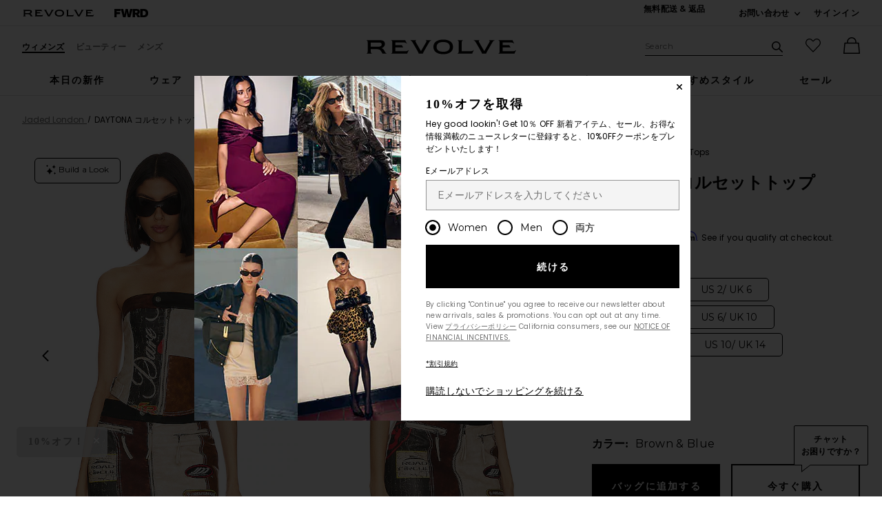

--- FILE ---
content_type: text/html;charset=UTF-8
request_url: https://jp.revolve.com/content/header/accountLogin?signInReturnPage=%2Fjaded-london-daytona-faux-leather-corset-top-in-brown-blue%2Fdp%2FJLON-WS1%2F%3Fd%3DWomens%26srcType%3Ddp_recs_expanded%26
body_size: 584
content:
<div class="js-dropdown dropdown dropdown--right u-float--left" id="tr-account_signin">
            <a class="link link--hover-bold u-color--black" id="js-header-signin-link" href="javascript:;" onclick="window.location='/r/SignIn.jsp?page=%2Fjaded-london-daytona-faux-leather-corset-top-in-brown-blue%2Fdp%2FJLON-WS1%2F%3Fd%3DWomens%26srcType%3Ddp_recs_expanded%26';">
            <span class="site-header__hed">サインイン</span>
        </a>
    </div>


--- FILE ---
content_type: text/javascript
request_url: https://zelig-widget.zelig.com/latest/loader.js?v=1769014093286
body_size: 223165
content:
!function(e,t){"object"==typeof exports&&"object"==typeof module?module.exports=t():"function"==typeof define&&define.amd?define([],t):"object"==typeof exports?exports.ZeligWidget=t():e.ZeligWidget=t()}(window,(()=>(()=>{"use strict";var e,t,n={139:(e,t,n)=>{n.d(t,{A:()=>p});var r=n(1601),o=n.n(r),i=n(6314),a=n.n(i),l=n(4417),s=n.n(l),c=new URL(n(6754),n.b),d=a()(o()),u=s()(c);d.push([e.id,`.zelig-modal-component .learn-more-root,.zelig-widget .learn-more-root {\n    display: flex;\n    align-items: center;\n    justify-content: center;\n    height: 100%;\n    max-width: 100vw;\n    overflow: hidden;\n    padding-left: 1.25rem;\n    padding-right: 1.25rem;\n    --tw-bg-opacity: 1;\n    background-color: rgb(255 255 255 / var(--tw-bg-opacity, 1))\n}@media not all and (min-width: 768px) {.zelig-modal-component .learn-more-root,.zelig-widget .learn-more-root {\n        height: auto;\n        flex-direction: column;\n        padding-bottom: 2rem\n    }\n}\n\n.zelig-modal-component .learn-more-left,.zelig-widget .learn-more-left {\n    display: flex;\n    flex-direction: column;\n    align-items: center;\n    justify-content: center;\n    width: 420px;\n    margin-right: 1.25rem\n}\n\n@media not all and (min-width: 768px) {.zelig-modal-component .learn-more-left,.zelig-widget .learn-more-left {\n        height: 100%;\n        width: 100%;\n        max-width: 100%;\n        justify-content: flex-start;\n        margin-right: 0px;\n        padding-left: 15px;\n        padding-right: 15px\n    }\n}\n\n.zelig-modal-component .learn-more-title,.zelig-widget .learn-more-title {\n    margin-top: 60px;\n    font-size: 16px;\n    font-weight: 700;\n    letter-spacing: 1px\n}\n\n@media not all and (min-width: 768px) {.zelig-modal-component .learn-more-left .learn-more-title,.zelig-widget .learn-more-left .learn-more-title {\n        margin-top: 5%\n    }\n}\n\n.zelig-modal-component .learn-more-desc,.zelig-widget .learn-more-desc {\n    display: flex;\n    flex-direction: column;\n    align-items: center;\n    font-weight: 400;\n    font-size: 16px;\n    line-height: 1.5;\n    --tw-text-opacity: 1;\n    color: rgb(0 0 0 / var(--tw-text-opacity, 1));\n    margin-top: 2.5rem;\n    margin-bottom: 2.5rem\n}\n\n@media not all and (min-width: 768px) {.zelig-modal-component .learn-more-left .learn-more-desc,.zelig-widget .learn-more-left .learn-more-desc {\n        margin-top: 5%;\n        margin-bottom: 5%\n    }\n}\n\n.zelig-modal-component .learn-more-bold,.zelig-widget .learn-more-bold {\n    margin-top: 1.25rem;\n    font-size: 16px;\n    font-weight: 700;\n    --tw-text-opacity: 1;\n    color: rgb(0 0 0 / var(--tw-text-opacity, 1))\n}\n\n.zelig-modal-component .style-now-btn,.zelig-widget .style-now-btn {\n    position: unset;\n    font-weight: 400;\n    font-size: 12px;\n    height: 35px;\n    width: 120px;\n    border-radius: 8px;\n    border-width: 1px;\n    --tw-border-opacity: 1;\n    border-color: rgb(0 0 0 / var(--tw-border-opacity, 1));\n    cursor: pointer;\n    transition-property: color, background-color, border-color, text-decoration-color, fill, stroke;\n    transition-timing-function: cubic-bezier(0.4, 0, 0.2, 1);\n    transition-duration: 200ms;\n    --tw-bg-opacity: 1;\n    background-color: rgb(255 255 255 / var(--tw-bg-opacity, 1))\n}\n\n.zelig-modal-component .style-now-btn:hover,.zelig-widget .style-now-btn:hover {\n    --tw-bg-opacity: 1;\n    background-color: rgb(242 242 242 / var(--tw-bg-opacity, 1))\n}\n\n.zelig-modal-component .style-now-btn-mobile,.zelig-widget .style-now-btn-mobile {\n    font-weight: 400;\n    font-size: 12px;\n    height: 35px;\n    width: 120px;\n    border-radius: 8px;\n    border-width: 1px;\n    --tw-border-opacity: 1;\n    border-color: rgb(0 0 0 / var(--tw-border-opacity, 1));\n    --tw-bg-opacity: 1;\n    background-color: rgb(255 255 255 / var(--tw-bg-opacity, 1));\n    cursor: pointer;\n    transition-property: color, background-color, border-color, text-decoration-color, fill, stroke;\n    transition-timing-function: cubic-bezier(0.4, 0, 0.2, 1);\n    transition-duration: 200ms\n}\n\n.zelig-modal-component .style-now-btn-mobile:hover,.zelig-widget .style-now-btn-mobile:hover {\n    --tw-bg-opacity: 1;\n    background-color: rgb(242 242 242 / var(--tw-bg-opacity, 1))\n}\n\n.zelig-modal-component .learn-more-right,.zelig-widget .learn-more-right {\n    display: flex;\n    flex-direction: column;\n    height: 100%;\n    max-width: 100%;\n    overflow: hidden;\n    --tw-bg-opacity: 1;\n    background-color: rgb(255 255 255 / var(--tw-bg-opacity, 1))\n}\n\n@media not all and (min-width: 768px) {.zelig-modal-component .learn-more-right,.zelig-widget .learn-more-right {\n        height: 100%;\n        width: 100%;\n        max-width: 100%;\n        overflow: hidden !important;\n        align-items: center;\n        margin-right: 0px;\n        padding-left: 15px;\n        padding-right: 15px\n    }\n}\n\n.zelig-modal-component .learn-more-widget,.zelig-widget .learn-more-widget {\n    --tw-bg-opacity: 1;\n    background-color: rgb(255 255 255 / var(--tw-bg-opacity, 1));\n    margin-bottom: 1.5rem;\n    padding-left: 1.5rem;\n    padding-right: 1.5rem;\n    padding-top: 2rem;\n    padding-bottom: 1.5rem;\n    width: 420px;\n    --tw-shadow: 0 4px 24px rgba(0,0,0,0.08);\n    --tw-shadow-colored: 0 4px 24px var(--tw-shadow-color);\n    box-shadow: var(--tw-ring-offset-shadow, 0 0 #0000), var(--tw-ring-shadow, 0 0 #0000), var(--tw-shadow);\n    border-radius: 16px\n}\n\n@media not all and (min-width: 768px) {.zelig-modal-component .learn-more-widget,.zelig-widget .learn-more-widget {\n        width: 100%;\n        min-width: 0px\n    }\n}\n\n.zelig-modal-component .learn-more-widget-header,.zelig-widget .learn-more-widget-header {\n    height: 1.5rem\n}\n\n.zelig-modal-component .learn-more-widget-body,.zelig-widget .learn-more-widget-body {\n    display: flex;\n    align-items: flex-start\n}\n\n.zelig-modal-component .learn-more-model-img,.zelig-widget .learn-more-model-img {\n    display: flex;\n    flex: none;\n    align-items: center;\n    justify-content: center;\n    margin-right: 1.5rem;\n    width: 120px\n}\n\n.zelig-modal-component .model-placeholder,.zelig-widget .model-placeholder {\n    height: 220px;\n    width: 90px;\n    margin-left: auto;\n    margin-right: auto;\n    margin-top: 0px;\n    margin-bottom: 0px;\n    border-radius: 40px;\n    background-image: linear-gradient(to top, var(--tw-gradient-stops));\n    --tw-gradient-from: #f7e6e6 var(--tw-gradient-from-position);\n    --tw-gradient-to: rgb(247 230 230 / 0) var(--tw-gradient-to-position);\n    --tw-gradient-stops: var(--tw-gradient-from), var(--tw-gradient-to);\n    --tw-gradient-from-position: 60%;\n    --tw-gradient-to: #ffffff var(--tw-gradient-to-position);\n    --tw-gradient-to-position: 100%\n}\n\n.zelig-modal-component .learn-more-product-cards,.zelig-widget .learn-more-product-cards {\n    display: grid;\n    grid-template-columns: repeat(2,80px);\n    gap: 12px;\n    display: block\n}\n\n.zelig-modal-component .product-card,.zelig-widget .product-card {\n    height: 110px;\n    width: 80px;\n    --tw-bg-opacity: 1;\n    background-color: rgb(245 245 245 / var(--tw-bg-opacity, 1));\n    border-radius: 12px;\n    --tw-shadow: 0 2px 8px rgba(0,0,0,0.04);\n    --tw-shadow-colored: 0 2px 8px var(--tw-shadow-color);\n    box-shadow: var(--tw-ring-offset-shadow, 0 0 #0000), var(--tw-ring-shadow, 0 0 #0000), var(--tw-shadow)\n}\n\n.zelig-modal-component .learn-more-widget-footer,.zelig-widget .learn-more-widget-footer {\n    display: flex;\n    align-items: center;\n    justify-content: center;\n    margin-top: 18px;\n    width: 100%\n}\n\n@media not all and (min-width: 768px) {.zelig-modal-component .learn-more-widget-footer,.zelig-widget .learn-more-widget-footer {\n        margin-top: 10px;\n        width: 100%;\n        min-width: 0px\n    }\n}\n\n.zelig-modal-component .learn-more-style-label,.zelig-widget .learn-more-style-label {\n    display: flex;\n    flex-direction: column;\n    align-items: center;\n    font-size: 18px;\n    font-weight: 600;\n    gap: 0.5rem\n}\n\n.zelig-modal-component .icon-style,.zelig-widget .icon-style {\n    display: inline-block;\n    height: 1.5rem;\n    width: 1.5rem;\n  background: url(${u})\n    no-repeat center/contain\n}\n\n.zelig-modal-component .learn-more-style-desc,.zelig-widget .learn-more-style-desc {\n    font-weight: 400;\n    font-size: 14px;\n    --tw-text-opacity: 1;\n    color: rgb(0 0 0 / var(--tw-text-opacity, 1));\n    margin-left: 0.5rem\n}\n\n.zelig-modal-component .learn-more-arrow-btn,.zelig-widget .learn-more-arrow-btn {\n    display: flex;\n    align-items: center;\n    justify-content: center;\n    height: 2.5rem;\n    width: 2.5rem;\n    font-size: 22px;\n    font-weight: 700;\n    border-radius: 50%;\n    border-width: 1px;\n    --tw-border-opacity: 1;\n    border-color: rgb(0 0 0 / var(--tw-border-opacity, 1));\n    --tw-bg-opacity: 1;\n    background-color: rgb(255 255 255 / var(--tw-bg-opacity, 1));\n    cursor: pointer;\n    transition-property: color, background-color, border-color, text-decoration-color, fill, stroke;\n    transition-timing-function: cubic-bezier(0.4, 0, 0.2, 1);\n    transition-duration: 200ms\n}\n\n.zelig-modal-component .learn-more-arrow-btn:hover,.zelig-widget .learn-more-arrow-btn:hover {\n    --tw-bg-opacity: 1;\n    background-color: rgb(242 242 242 / var(--tw-bg-opacity, 1))\n}\n\n.zelig-modal-component .learn-more-powered,.zelig-widget .learn-more-powered {\n    position: absolute;\n    bottom: 10px;\n    right: 28px;\n    text-align: right;\n    font-size: 13px;\n    --tw-text-opacity: 1;\n    color: rgb(136 136 136 / var(--tw-text-opacity, 1));\n    margin-top: 0.5rem;\n    width: 420px\n}\n\n@media not all and (min-width: 768px) {.zelig-modal-component .learn-more-powered,.zelig-widget .learn-more-powered {\n        width: 100%;\n        min-width: 0px\n    }\n}\n\n.zelig-modal-component .my-swiper-button-prev::after,.zelig-widget .my-swiper-button-prev::after,\n.zelig-modal-component .my-swiper-button-next::after,.zelig-widget .my-swiper-button-next::after {\n    display: none !important\n}\n\n.zelig-modal-component .my-swiper-button-prev,.zelig-widget .my-swiper-button-prev,\n.zelig-modal-component .my-swiper-button-next,.zelig-widget .my-swiper-button-next {\n    display: flex;\n    align-items: center;\n    justify-content: center;\n    height: 2rem;\n    width: 2rem;\n    border-radius: 50%;\n    border-width: 1px;\n    border-style: solid;\n    --tw-border-opacity: 1;\n    border-color: rgb(55 65 81 / var(--tw-border-opacity, 1));\n    --tw-bg-opacity: 1;\n    background-color: rgb(255 255 255 / var(--tw-bg-opacity, 1));\n    --tw-shadow: 0 4px 20.9px rgba(0,0,0,0.25);\n    --tw-shadow-colored: 0 4px 20.9px var(--tw-shadow-color);\n    box-shadow: var(--tw-ring-offset-shadow, 0 0 #0000), var(--tw-ring-shadow, 0 0 #0000), var(--tw-shadow)\n}\n`,""]);const p=d},247:(e,t,n)=>{n.d(t,{A:()=>l});var r=n(1601),o=n.n(r),i=n(6314),a=n.n(i)()(o());a.push([e.id,".zelig-modal-component .zelig-styler-component,.zelig-widget .zelig-styler-component {\n\n    display: flex;\n\n    flex-direction: column;\n\n    height: 100%;\n\n    width: 100%;\n\n    padding-top: 1.25rem\n}\n\n.zelig-modal-component .zelig-styler-component .indiana-scroll-container--hide-scrollbars,.zelig-widget .zelig-styler-component .indiana-scroll-container--hide-scrollbars {\n\n    padding-left: 3px\n}\n\n.zelig-modal-component .zelig-styler-container,.zelig-widget .zelig-styler-container {\n\n    display: flex;\n\n    flex-grow: 1;\n\n    max-height: 100%;\n\n    width: 100%\n}\n\n.zelig-modal-component .zelig-styler-left-section,.zelig-widget .zelig-styler-left-section {\n\n    display: flex;\n\n    flex-direction: column;\n\n    justify-content: space-between;\n\n    position: relative;\n\n    height: 100%;\n\n    width: 40%;\n\n    padding-top: 0px;\n\n    padding-bottom: 0px;\n\n    padding-left: 1rem;\n\n    padding-right: 1rem\n}\n\n.zelig-modal-component .zelig-styler-right-section,.zelig-widget .zelig-styler-right-section {\n\n    display: flex;\n\n    flex-direction: column;\n\n    height: 100%;\n\n    width: 60%;\n\n    padding: 0px\n}\n\n.zelig-modal-component .zelig-styler-scrollable,.zelig-widget .zelig-styler-scrollable {\n\n    margin-right: 2%;\n\n    flex-grow: 1;\n\n    overflow-y: auto;\n\n    max-height: 100%\n}\n\n@media not all and (min-width: 768px) {\n\n    .zelig-modal-component .zelig-styler-scrollable,.zelig-widget .zelig-styler-scrollable {\n\n        margin-right: 0px;\n\n        padding-bottom: 0px\n    }\n}\n\n.zelig-modal-component .zelig-styler-scrollable::-webkit-scrollbar,.zelig-widget .zelig-styler-scrollable::-webkit-scrollbar {\n\n    width: 0.5rem\n}\n\n.zelig-modal-component .zelig-styler-scrollable::-webkit-scrollbar-thumb,.zelig-widget .zelig-styler-scrollable::-webkit-scrollbar-thumb {\n\n    display: none\n}\n\n.zelig-modal-component .zelig-styler-scrollable::-webkit-scrollbar-track,.zelig-widget .zelig-styler-scrollable::-webkit-scrollbar-track {\n\n    display: none\n}\n\n.zelig-modal-component .zelig-styler-shop-more-wrapper,.zelig-widget .zelig-styler-shop-more-wrapper {\n\n    width: 100%;\n\n    padding-bottom: 1rem\n}\n\n@media not all and (min-width: 768px) {\n\n    .zelig-modal-component .zelig-styler-shop-more-wrapper,.zelig-widget .zelig-styler-shop-more-wrapper {\n\n        padding-right: 1rem\n    }\n}\n\n.zelig-modal-component .zelig-styler-product-list,.zelig-widget .zelig-styler-product-list {\n\n    flex: 1 1 0%;\n\n    overflow-y: auto;\n\n    max-height: 100%\n}\n",""]);const l=a},429:(e,t,n)=>{n.d(t,{A:()=>l});var r=n(1601),o=n.n(r),i=n(6314),a=n.n(i)()(o());a.push([e.id,".zelig-modal-component {\n  overflow: hidden;\n}\n\n.zelig-modal-component .zelig-modal-theme-root,.zelig-widget .zelig-modal-theme-root {\n  z-index: 1000;\n}\n\n.zelig-modal-component .zelig-modal-content,.zelig-widget .zelig-modal-content {\n  position: relative;\n}\n\n.zelig-modal-component .zelig-modal-theme-content-base,.zelig-widget .zelig-modal-theme-content-base {\n  position: fixed;\n  bottom: 0px;\n  width: 100%;\n}\n\n@media not all and (min-width: 768px) {\n\n  .zelig-modal-component .zelig-modal-theme-content-base,.zelig-widget .zelig-modal-theme-content-base {\n    bottom: 0px;\n    max-width: 100%;\n  }\n}\n\n@media (min-width: 768px) {\n\n  .zelig-modal-component .zelig-modal-theme-content-base,.zelig-widget .zelig-modal-theme-content-base {\n    bottom: auto;\n    width: 1000px;\n    max-width: 90%;\n    border-radius: 16px;\n  }\n}\n\n.zelig-modal-component .zelig-modal-body,.zelig-widget .zelig-modal-body {\n  display: flex;\n  flex-direction: column;\n  height: 80vh;\n  max-height: 830px;\n  width: 100%;\n  overflow: hidden;\n  --tw-bg-opacity: 1;\n  background-color: rgb(255 255 255 / var(--tw-bg-opacity, 1));\n}\n\n@media (min-width: 768px) {\n\n  .zelig-modal-component .zelig-modal-body,.zelig-widget .zelig-modal-body {\n    overflow-y: hidden;\n    border-radius: 16px;\n  }\n}\n\n.zelig-modal-component .zelig-modal-structure,.zelig-widget .zelig-modal-structure {\n  display: flex;\n  flex-grow: 1;\n  height: auto;\n  overflow: hidden;\n  padding: 0px;\n}\n\n.zelig-modal-component .zelig-modal-title,.zelig-widget .zelig-modal-title {\n  padding: 15px;\n}\n\n@media not all and (min-width: 768px) {\n\n  .zelig-modal-component .zelig-modal-title,.zelig-widget .zelig-modal-title {\n    border-style: none;\n  }\n}\n\n@media (min-width: 768px) {\n\n  .zelig-modal-component .zelig-modal-title,.zelig-widget .zelig-modal-title {\n    width: calc(100% - 50px);\n    align-self: center;\n    padding: 0px;\n    border-style: none;\n  }\n\n  .zelig-modal-component .zelig-modal-title > button,.zelig-widget .zelig-modal-title > button {\n    position: relative;\n    left: 0.8%;\n  }\n}\n\n.zelig-modal-component .zelig-modal-title-container,.zelig-widget .zelig-modal-title-container {\n  display: flex;\n  flex: 1 1 0%;\n  align-items: center;\n  justify-content: center;\n  border-bottom-width: 1px;\n  --tw-border-opacity: 1;\n  border-color: rgb(229 231 235 / var(--tw-border-opacity, 1));\n}\n\n.zelig-modal-component .zelig-modal-close-container,.zelig-widget .zelig-modal-close-container {\n  display: flex;\n  align-items: center;\n  justify-content: center;\n  width: 5%;\n  position: absolute;\n  right: 10px;\n}\n\n.zelig-modal-component .zelig-go-back-button,.zelig-widget .zelig-go-back-button {\n  display: flex;\n  flex-direction: row;\n  align-items: center;\n  justify-content: space-between;\n  font-weight: 500;\n  font-size: 14px;\n  line-height: 21px;\n}\n\n.zelig-modal-component .zelig-modal-body .go-back img,.zelig-widget .zelig-modal-body .go-back img {\n  height: 1.25rem;\n  width: 58px;\n}\n\n.zelig-modal-component .zelig-go-back-icon,.zelig-widget .zelig-go-back-icon {\n  margin-right: 10px;\n  height: 15px;\n  width: 15px;\n}\n\n.zelig-modal-component .zelig-modal-close-icon,.zelig-widget .zelig-modal-close-icon {\n  height: 11.6px;\n  width: 11.6px;\n}\n\n.zelig-modal-component .zelig-modal-children,.zelig-widget .zelig-modal-children {\n  height: 100%;\n  overflow: hidden;\n}\n\n.zelig-modal-component .zelig-modal-footer,.zelig-widget .zelig-modal-footer {\n  height: 84px;\n  flex-shrink: 0;\n  text-align: center;\n}\n\n@media (min-width: 768px) {\n\n  .zelig-modal-component .zelig-modal-footer,.zelig-widget .zelig-modal-footer {\n    position: relative;\n    border-bottom-width: 1px;\n    --tw-border-opacity: 1;\n    border-color: rgb(229 231 235 / var(--tw-border-opacity, 1));\n    padding: 1.25rem;\n  }\n}\n\n@media not all and (min-width: 768px) {\n\n  .zelig-modal-component .zelig-modal-footer,.zelig-widget .zelig-modal-footer {\n    position: fixed;\n    bottom: 0px;\n    left: 0px;\n    width: 100%;\n  }\n}\n\n@media (min-width: 768px) {\n\n  .zelig-modal-component .zelig-modal-footer .add-to-button,.zelig-widget .zelig-modal-footer .add-to-button {\n    display: flex;\n    justify-content: flex-end;\n  }\n\n  .zelig-modal-component .mobile-only,.zelig-widget .mobile-only {\n    display: none;\n  }\n}\n\n.zelig-modal-component .zelig-modal-theme-content-inner,.zelig-widget .zelig-modal-theme-content-inner {\n  width: 100%;\n  overflow: hidden;\n  position: relative;\n  padding: 0px;\n  --tw-bg-opacity: 1;\n  background-color: rgb(255 255 255 / var(--tw-bg-opacity, 1));\n}\n\n@media (min-width: 768px) {\n\n  .zelig-modal-component .zelig-modal-theme-content-inner,.zelig-widget .zelig-modal-theme-content-inner {\n    border-radius: 16px;\n  }\n}\n\n.zelig-modal-component .zelig-modal-actions-desktop,.zelig-widget .zelig-modal-actions-desktop {\n  display: flex;\n  align-items: center;\n  justify-content: space-between;\n  position: absolute;\n  bottom: 0px;\n  right: 18px;\n  padding: 0px;\n}\n\n@media not all and (min-width: 768px) {\n\n  .zelig-modal-component .zelig-modal-actions-desktop,.zelig-widget .zelig-modal-actions-desktop {\n    display: none;\n  }\n}\n\n.zelig-modal-component .zelig-action-tab-item-desktop,.zelig-widget .zelig-action-tab-item-desktop {\n  position: absolute;\n  bottom: 0;\n  left: 18px;\n}\n\n@media not all and (min-width: 768px) {\n\n  .zelig-modal-component .zelig-action-tab-item-desktop,.zelig-widget .zelig-action-tab-item-desktop {\n    position: initial;\n  }\n}\n\n.zelig-modal-component .zelig-modal-footer-mobile,.zelig-widget .zelig-modal-footer-mobile {\n  position: relative;\n  bottom: 0px;\n  left: 0px;\n  z-index: 50;\n  width: 100%;\n  --tw-bg-opacity: 1;\n  background-color: rgb(255 255 255 / var(--tw-bg-opacity, 1));\n  --tw-shadow: 0 -4px 6px -1px rgba(0,0,0,0.1);\n  --tw-shadow-colored: 0 -4px 6px -1px var(--tw-shadow-color);\n  box-shadow: var(--tw-ring-offset-shadow, 0 0 #0000), var(--tw-ring-shadow, 0 0 #0000), var(--tw-shadow);\n}\n\n@media (min-width: 768px) {\n\n  .zelig-modal-component .zelig-modal-footer-mobile,.zelig-widget .zelig-modal-footer-mobile {\n    display: none;\n  }\n}\n\n@media not all and (min-width: 768px) {\n\n  .zelig-modal-component .zelig-item-counter,.zelig-widget .zelig-item-counter {\n    display: flex;\n    align-items: center;\n    justify-content: center;\n    height: 18px;\n    width: 18px;\n    --tw-bg-opacity: 1;\n    background-color: rgb(229 231 235 / var(--tw-bg-opacity, 1));\n    text-align: center;\n    font-size: 11px;\n    line-height: 1;\n    --tw-text-opacity: 1;\n    color: rgb(0 0 0 / var(--tw-text-opacity, 1));\n    font-weight: 500;\n    border-radius: 50%;\n    letter-spacing: 0em;\n    padding: 0px;\n    min-width: 18px;\n    position: absolute;\n    right: 10px;\n    top: 10px;\n  }\n}\n",""]);const l=a},540:e=>{e.exports=function(e){var t=document.createElement("style");return e.setAttributes(t,e.attributes),e.insert(t,e.options),t}},547:(e,t,n)=>{n.d(t,{A:()=>l});var r=n(1601),o=n.n(r),i=n(6314),a=n.n(i)()(o());a.push([e.id,".zelig-modal-component .zelig-add-to-button,.zelig-widget .zelig-add-to-button {\n\n    display: flex;\n\n    flex-direction: row;\n\n    align-items: center;\n\n    justify-content: flex-end;\n\n    height: 84px;\n\n    width: 100%;\n\n    padding: 0.375rem;\n\n    padding-right: 0px;\n\n    --tw-bg-opacity: 1;\n\n    background-color: rgb(255 255 255 / var(--tw-bg-opacity, 1))\n}\n\n.zelig-modal-component .zelig-custom-button-add-style,.zelig-widget .zelig-custom-button-add-style {\n\n    font-weight: 600;\n\n    font-size: 15px;\n\n    line-height: 23px;\n\n    --tw-text-opacity: 1;\n\n    color: rgb(255 255 255 / var(--tw-text-opacity, 1));\n\n    border-radius: 20px;\n\n    border-width: 1px;\n\n    border-color: transparent;\n\n    padding-top: 0.5rem;\n\n    padding-bottom: 0.5rem;\n\n    padding-left: 1rem;\n\n    padding-right: 1rem;\n\n    --tw-bg-opacity: 1;\n\n    background-color: rgb(0 0 0 / var(--tw-bg-opacity, 1))\n}\n\n.zelig-modal-component .zelig-custom-button-add-style:hover,.zelig-widget .zelig-custom-button-add-style:hover {\n\n    --tw-bg-opacity: 1;\n\n    background-color: rgb(0 0 0 / var(--tw-bg-opacity, 1))\n}\n\n.zelig-modal-component .zelig-add-to-bag-error,.zelig-widget .zelig-add-to-bag-error {\n\n    position: absolute;\n\n    z-index: 11\n}\n\n.zelig-modal-component .zelig-add-item-to-bag-button,.zelig-widget .zelig-add-item-to-bag-button {\n\n    font-weight: 400;\n\n    text-align: center;\n\n    font-size: 16px;\n\n    line-height: 19px;\n\n    --tw-text-opacity: 1;\n\n    color: rgb(255 255 255 / var(--tw-text-opacity, 1));\n\n    height: 52px;\n\n    width: 50%;\n\n    border-radius: 6px;\n\n    border-style: none;\n\n    --tw-bg-opacity: 1;\n\n    background-color: rgb(0 0 0 / var(--tw-bg-opacity, 1))\n}\n\n.zelig-modal-component .zelig-add-item-to-bag-button:hover,.zelig-widget .zelig-add-item-to-bag-button:hover {\n\n    --tw-bg-opacity: 1;\n\n    background-color: rgb(31 42 55 / var(--tw-bg-opacity, 1))\n}\n\n.zelig-modal-component .zelig-add-item-to-bag-button:focus,.zelig-widget .zelig-add-item-to-bag-button:focus {\n\n    border-width: 3px;\n\n    border-style: solid;\n\n    border-color: #00000040\n}\n\n.zelig-modal-component .zelig-add-item-to-bag-button.disabled,.zelig-widget .zelig-add-item-to-bag-button.disabled {\n\n    cursor: not-allowed;\n\n    --tw-bg-opacity: 1;\n\n    background-color: rgb(156 163 175 / var(--tw-bg-opacity, 1))\n}\n\n.zelig-modal-component .zelig-add-item-to-bag-button.disabled:focus,.zelig-widget .zelig-add-item-to-bag-button.disabled:focus {\n\n    border-width: 3px;\n\n    border-style: solid;\n\n    --tw-border-opacity: 1;\n\n    border-color: rgb(156 163 175 / var(--tw-border-opacity, 1))\n}\n\n.zelig-modal-component .zelig-add-item-to-bag-button.disabled:hover,.zelig-widget .zelig-add-item-to-bag-button.disabled:hover {\n\n    --tw-bg-opacity: 1;\n\n    background-color: rgb(31 42 55 / var(--tw-bg-opacity, 1))\n}\n",""]);const l=a},760:(e,t,n)=>{n.d(t,{A:()=>l});var r=n(1601),o=n.n(r),i=n(6314),a=n.n(i)()(o());a.push([e.id,".zelig-modal-component .zelig-add-to-bag-component,.zelig-widget .zelig-add-to-bag-component {\n  display: flex;\n  flex-direction: column;\n  height: 100%;\n  max-height: 100%;\n  width: 100%\n}\n\n.zelig-modal-component .zelig-add-to-bag-container,.zelig-widget .zelig-add-to-bag-container {\n  display: flex;\n  flex-grow: 1;\n  justify-content: space-between;\n  max-height: 100%\n}\n\n.zelig-modal-component .zelig-add-to-bag-left-section,.zelig-widget .zelig-add-to-bag-left-section {\n  position: relative;\n  display: flex;\n  flex-direction: column;\n  justify-content: flex-start;\n  width: 40% !important;\n  padding: 1rem;\n  transform-origin: unset;\n  transform: unset\n}\n\n@media not all and (min-width: 768px) {\n\n  .zelig-modal-component .zelig-add-to-bag-left-section,.zelig-widget .zelig-add-to-bag-left-section {\n    height: -moz-fit-content;\n    height: fit-content;\n    width: 30%\n  }\n}\n\n.zelig-modal-component .zelig-add-to-bag-right-section,.zelig-widget .zelig-add-to-bag-right-section {\n  position: relative;\n  display: flex;\n  flex-direction: column;\n  width: 60%;\n  padding: 1rem\n}\n\n@media not all and (min-width: 768px) {\n\n  .zelig-modal-component .zelig-add-to-bag-right-section,.zelig-widget .zelig-add-to-bag-right-section {\n    width: 70%;\n    overflow-y: auto;\n    padding-bottom: 1.25rem;\n    overflow-scrolling: touch\n  }\n}\n\n.zelig-modal-component .zelig-add-to-bag-scrollable,.zelig-widget .zelig-add-to-bag-scrollable {\n  width: 100%;\n  flex-grow: 1;\n  overflow-y: auto;\n  scrollbar-width: none\n}\n\n.zelig-modal-component .zelig-add-to-bag-scrollable::-webkit-scrollbar,.zelig-widget .zelig-add-to-bag-scrollable::-webkit-scrollbar {\n  width: 0.5rem\n}\n\n.zelig-modal-component .zelig-add-to-bag-scrollable::-webkit-scrollbar-thumb,.zelig-widget .zelig-add-to-bag-scrollable::-webkit-scrollbar-thumb {\n  display: none\n}\n\n.zelig-modal-component .zelig-add-to-bag-scrollable::-webkit-scrollbar-track,.zelig-widget .zelig-add-to-bag-scrollable::-webkit-scrollbar-track {\n  display: none\n}\n\n.zelig-modal-component .zelig-outfit-size-text,.zelig-widget .zelig-outfit-size-text {\n  font-weight: 400;\n  text-align: center;\n  font-size: 12px;\n  line-height: 14.4px;\n  margin-top: -18px\n}\n\n@media not all and (min-width: 768px) {\n\n  .zelig-modal-component .zelig-add-to-bag-container .zelig-outfit-image,.zelig-widget .zelig-add-to-bag-container .zelig-outfit-image {\n    height: auto;\n    max-height: 100%;\n    width: auto;\n    max-width: 150%;\n    margin: 0px;\n    -o-object-fit: contain;\n       object-fit: contain;\n    transform-origin: top;\n    --tw-scale-x: 1.1;\n    --tw-scale-y: 1.1;\n    transform: translate(var(--tw-translate-x), var(--tw-translate-y)) rotate(var(--tw-rotate)) skewX(var(--tw-skew-x)) skewY(var(--tw-skew-y)) scaleX(var(--tw-scale-x)) scaleY(var(--tw-scale-y))\n  }\n}\n\n@media screen and (max-width: 500px) {\n  .zelig-modal-component .zelig-add-to-bag-container .zelig-outfit-image,.zelig-widget .zelig-add-to-bag-container .zelig-outfit-image {\n    --tw-scale-x: 1.8;\n    --tw-scale-y: 1.8;\n    transform: translate(var(--tw-translate-x), var(--tw-translate-y)) rotate(var(--tw-rotate)) skewX(var(--tw-skew-x)) skewY(var(--tw-skew-y)) scaleX(var(--tw-scale-x)) scaleY(var(--tw-scale-y))\n  }\n}\n",""]);const l=a},961:(e,t,n)=>{!function e(){if("undefined"!=typeof __REACT_DEVTOOLS_GLOBAL_HOOK__&&"function"==typeof __REACT_DEVTOOLS_GLOBAL_HOOK__.checkDCE)try{__REACT_DEVTOOLS_GLOBAL_HOOK__.checkDCE(e)}catch(e){console.error(e)}}(),e.exports=n(2551)},1020:(e,t,n)=>{var r=n(6540),o=Symbol.for("react.element"),i=Symbol.for("react.fragment"),a=Object.prototype.hasOwnProperty,l=r.__SECRET_INTERNALS_DO_NOT_USE_OR_YOU_WILL_BE_FIRED.ReactCurrentOwner,s={key:!0,ref:!0,__self:!0,__source:!0};function c(e,t,n){var r,i={},c=null,d=null;for(r in void 0!==n&&(c=""+n),void 0!==t.key&&(c=""+t.key),void 0!==t.ref&&(d=t.ref),t)a.call(t,r)&&!s.hasOwnProperty(r)&&(i[r]=t[r]);if(e&&e.defaultProps)for(r in t=e.defaultProps)void 0===i[r]&&(i[r]=t[r]);return{$$typeof:o,type:e,key:c,ref:d,props:i,_owner:l.current}}t.Fragment=i,t.jsx=c,t.jsxs=c},1113:e=>{e.exports=function(e,t){if(t.styleSheet)t.styleSheet.cssText=e;else{for(;t.firstChild;)t.removeChild(t.firstChild);t.appendChild(document.createTextNode(e))}}},1178:(e,t,n)=>{n.d(t,{A:()=>l});var r=n(1601),o=n.n(r),i=n(6314),a=n.n(i)()(o());a.push([e.id,".zelig-modal-component .zelig-complete-the-look-header,.zelig-widget .zelig-complete-the-look-header {\n\n    font-weight: 500;\n\n    font-size: 14px;\n\n    line-height: 16.8px;\n\n    letter-spacing: 0.06em;\n\n    padding: 0.625rem\n}\n\n.zelig-modal-component [data-testid='list-component'],.zelig-widget [data-testid='list-component'] {\n\n    overflow-y: auto;\n\n    max-height: 100%\n}\n",""]);const l=a},1601:e=>{e.exports=function(e){return e[1]}},1936:(e,t,n)=>{n.d(t,{A:()=>l});var r=n(1601),o=n.n(r),i=n(6314),a=n.n(i)()(o());a.push([e.id,".zelig-modal-component .zelig-add-to-bag-modal-theme-root,.zelig-widget .zelig-add-to-bag-modal-theme-root {\n\n    z-index: 1050\n}\n\n.zelig-modal-component .zelig-add-to-bag-modal-theme-content-inner,.zelig-widget .zelig-add-to-bag-modal-theme-content-inner {\n\n    position: relative;\n\n    width: 100%;\n\n    padding: 0px\n}\n\n.zelig-modal-component .zelig-add-to-bag-modal-theme-content-inner > div > div,.zelig-widget .zelig-add-to-bag-modal-theme-content-inner > div > div {\n\n    border-style: none;\n\n    padding-bottom: 0px\n}\n\n.zelig-modal-component .zelig-add-to-bag-modal-theme-content-inner .zelig-add-item-bag-loading,.zelig-widget .zelig-add-to-bag-modal-theme-content-inner .zelig-add-item-bag-loading {\n\n    --tw-bg-opacity: 0.5\n}\n\n.zelig-modal-component .zelig-add-to-bag-modal-theme-content-base,.zelig-widget .zelig-add-to-bag-modal-theme-content-base {\n\n    display: flex;\n\n    flex-direction: column;\n\n    position: relative;\n\n    height: 548px;\n\n    width: 428px;\n\n    margin-top: 0px;\n\n    margin-bottom: 0px;\n\n    margin-left: auto;\n\n    margin-right: auto;\n\n    gap: 1.5rem;\n\n    border-radius: 8px;\n\n    border-width: 1px;\n\n    --tw-border-opacity: 1;\n\n    border-color: rgb(229 231 235 / var(--tw-border-opacity, 1));\n\n    --tw-bg-opacity: 1;\n\n    background-color: rgb(255 255 255 / var(--tw-bg-opacity, 1))\n}\n\n.zelig-modal-component .zelig-product-preview,.zelig-widget .zelig-product-preview {\n\n    margin-bottom: 1.25rem;\n\n    display: block;\n\n    gap: 1.25rem\n}\n\n@media not all and (min-width: 768px) {\n\n    .zelig-modal-component .zelig-product-preview,.zelig-widget .zelig-product-preview {\n\n        flex-direction: column;\n\n        align-items: center\n    }\n}\n\n.zelig-modal-component .zelig-product-preview-image,.zelig-widget .zelig-product-preview-image {\n\n    height: 219px;\n\n    width: 380px;\n\n    border-radius: 4px;\n\n    border-width: 1px;\n\n    border-color: #0000001f;\n\n    -o-object-fit: contain;\n\n       object-fit: contain\n}\n\n.zelig-modal-component .zelig-product-preview-info,.zelig-widget .zelig-product-preview-info {\n\n    margin-top: 1rem;\n\n    display: flex;\n\n    flex-direction: column;\n\n    gap: 0.5rem\n}\n\n.zelig-modal-component .zelig-product-preview-info h3,.zelig-widget .zelig-product-preview-info h3 {\n\n    margin: 0px;\n\n    cursor: pointer;\n\n    font-size: 18px;\n\n    font-weight: 500;\n\n    text-decoration-line: underline\n}\n\n.zelig-modal-component .zelig-product-preview-info p,.zelig-widget .zelig-product-preview-info p {\n\n    margin: 0px\n}\n\n.zelig-modal-component .zelig-add-to-bag-product-price,.zelig-widget .zelig-add-to-bag-product-price {\n\n    font-weight: 500;\n\n    font-size: 16px;\n\n    line-height: 19.2px;\n\n    --tw-text-opacity: 1;\n\n    color: rgb(17 25 40 / var(--tw-text-opacity, 1))\n}\n\n.zelig-modal-component .zelig-add-to-bag-product-brand,.zelig-widget .zelig-add-to-bag-product-brand {\n\n    font-weight: 400;\n\n    font-size: 14px;\n\n    line-height: 16.8px;\n\n    text-transform: uppercase;\n\n    --tw-text-opacity: 1;\n\n    color: rgb(107 114 128 / var(--tw-text-opacity, 1))\n}\n\n.zelig-modal-component .zelig-add-to-bag-product-name,.zelig-widget .zelig-add-to-bag-product-name {\n\n    font-weight: 500;\n\n    font-size: 18px;\n\n    line-height: 21.6px;\n\n    letter-spacing: 0em;\n\n    --tw-text-opacity: 1;\n\n    color: rgb(17 25 40 / var(--tw-text-opacity, 1))\n}\n\n.zelig-modal-component .zelig-product-link,.zelig-widget .zelig-product-link {\n\n    text-transform: none;\n\n    color: inherit;\n\n    text-decoration-line: none\n}\n\n@media not all and (min-width: 768px) {\n\n    .zelig-modal-component .zelig-add-to-bag-modal-theme-content-base,.zelig-widget .zelig-add-to-bag-modal-theme-content-base {\n\n        position: absolute;\n\n        bottom: 0px;\n\n        height: auto;\n\n        width: auto;\n\n        margin: 0px;\n\n        border-radius: 0px\n    }\n}\n",""]);const l=a},2084:(e,t,n)=>{n.d(t,{A:()=>p});var r=n(1601),o=n.n(r),i=n(6314),a=n.n(i),l=n(4417),s=n.n(l),c=new URL(n(6085),n.b),d=a()(o()),u=s()(c);d.push([e.id,`/**\n * Swiper 11.2.8\n * Most modern mobile touch slider and framework with hardware accelerated transitions\n * https://swiperjs.com\n *\n * Copyright 2014-2025 Vladimir Kharlampidi\n *\n * Released under the MIT License\n *\n * Released on: May 23, 2025\n */\n\n/* FONT_START */\n@font-face {\n  font-family: 'swiper-icons';\n  src: url(${u});\n  font-weight: 400;\n  font-style: normal;\n}\n/* FONT_END */\n:root {\n  --swiper-theme-color: #007aff;\n  /*\n  --swiper-preloader-color: var(--swiper-theme-color);\n  --swiper-wrapper-transition-timing-function: initial;\n  */\n}\n.zelig-modal-component :host,.zelig-widget :host {\n  position: relative;\n  display: block;\n  margin-left: auto;\n  margin-right: auto;\n  z-index: 1;\n}\n.zelig-modal-component .swiper,.zelig-widget .swiper {\n  margin-left: auto;\n  margin-right: auto;\n  position: relative;\n  overflow: hidden;\n  list-style: none;\n  padding: 0;\n  /* Fix of Webkit flickering */\n  z-index: 1;\n  display: block;\n}\n.zelig-modal-component .swiper-vertical > .swiper-wrapper,.zelig-widget .swiper-vertical > .swiper-wrapper {\n  flex-direction: column;\n}\n.zelig-modal-component .swiper-wrapper,.zelig-widget .swiper-wrapper {\n  position: relative;\n  width: 100%;\n  height: 100%;\n  z-index: 1;\n  display: flex;\n  transition-property: transform;\n  transition-timing-function: var(--swiper-wrapper-transition-timing-function, initial);\n  box-sizing: content-box;\n}\n.zelig-modal-component .swiper-android .swiper-slide,.zelig-widget .swiper-android .swiper-slide,\n.zelig-modal-component .swiper-ios .swiper-slide,.zelig-widget .swiper-ios .swiper-slide,\n.zelig-modal-component .swiper-wrapper,.zelig-widget .swiper-wrapper {\n  transform: translate3d(0px, 0, 0);\n}\n.zelig-modal-component .swiper-horizontal,.zelig-widget .swiper-horizontal {\n  touch-action: pan-y;\n}\n.zelig-modal-component .swiper-vertical,.zelig-widget .swiper-vertical {\n  touch-action: pan-x;\n}\n.zelig-modal-component .swiper-slide,.zelig-widget .swiper-slide {\n  flex-shrink: 0;\n  width: 100%;\n  height: 100%;\n  position: relative;\n  transition-property: transform;\n  display: block;\n}\n.zelig-modal-component .swiper-slide-invisible-blank,.zelig-widget .swiper-slide-invisible-blank {\n  visibility: hidden;\n}\n/* Auto Height */\n.zelig-modal-component .swiper-autoheight,.zelig-widget .swiper-autoheight,\n.zelig-modal-component .swiper-autoheight .swiper-slide,.zelig-widget .swiper-autoheight .swiper-slide {\n  height: auto;\n}\n.zelig-modal-component .swiper-autoheight .swiper-wrapper,.zelig-widget .swiper-autoheight .swiper-wrapper {\n  align-items: flex-start;\n  transition-property: transform, height;\n}\n.zelig-modal-component .swiper-backface-hidden .swiper-slide,.zelig-widget .swiper-backface-hidden .swiper-slide {\n  transform: translateZ(0);\n  backface-visibility: hidden;\n}\n/* 3D Effects */\n.zelig-modal-component .swiper-3d.swiper-css-mode .swiper-wrapper,.zelig-widget .swiper-3d.swiper-css-mode .swiper-wrapper {\n  perspective: 1200px;\n}\n.zelig-modal-component .swiper-3d .swiper-wrapper,.zelig-widget .swiper-3d .swiper-wrapper {\n  transform-style: preserve-3d;\n}\n.zelig-modal-component .swiper-3d,.zelig-widget .swiper-3d {\n  perspective: 1200px;\n}\n.zelig-modal-component .swiper-3d .swiper-slide,.zelig-widget .swiper-3d .swiper-slide,\n.zelig-modal-component .swiper-3d .swiper-cube-shadow,.zelig-widget .swiper-3d .swiper-cube-shadow {\n  transform-style: preserve-3d;\n}\n/* CSS Mode */\n.zelig-modal-component .swiper-css-mode > .swiper-wrapper,.zelig-widget .swiper-css-mode > .swiper-wrapper {\n  overflow: auto;\n  scrollbar-width: none;\n  /* For Firefox */\n  -ms-overflow-style: none;\n  /* For Internet Explorer and Edge */\n}\n.zelig-modal-component .swiper-css-mode > .swiper-wrapper::-webkit-scrollbar,.zelig-widget .swiper-css-mode > .swiper-wrapper::-webkit-scrollbar {\n  display: none;\n}\n.zelig-modal-component .swiper-css-mode > .swiper-wrapper > .swiper-slide,.zelig-widget .swiper-css-mode > .swiper-wrapper > .swiper-slide {\n  scroll-snap-align: start start;\n}\n.zelig-modal-component .swiper-css-mode.swiper-horizontal > .swiper-wrapper,.zelig-widget .swiper-css-mode.swiper-horizontal > .swiper-wrapper {\n  scroll-snap-type: x mandatory;\n}\n.zelig-modal-component .swiper-css-mode.swiper-vertical > .swiper-wrapper,.zelig-widget .swiper-css-mode.swiper-vertical > .swiper-wrapper {\n  scroll-snap-type: y mandatory;\n}\n.zelig-modal-component .swiper-css-mode.swiper-free-mode > .swiper-wrapper,.zelig-widget .swiper-css-mode.swiper-free-mode > .swiper-wrapper {\n  scroll-snap-type: none;\n}\n.zelig-modal-component .swiper-css-mode.swiper-free-mode > .swiper-wrapper > .swiper-slide,.zelig-widget .swiper-css-mode.swiper-free-mode > .swiper-wrapper > .swiper-slide {\n  scroll-snap-align: none;\n}\n.zelig-modal-component .swiper-css-mode.swiper-centered > .swiper-wrapper::before,.zelig-widget .swiper-css-mode.swiper-centered > .swiper-wrapper::before {\n  content: '';\n  flex-shrink: 0;\n  order: 9999;\n}\n.zelig-modal-component .swiper-css-mode.swiper-centered > .swiper-wrapper > .swiper-slide,.zelig-widget .swiper-css-mode.swiper-centered > .swiper-wrapper > .swiper-slide {\n  scroll-snap-align: center center;\n  scroll-snap-stop: always;\n}\n.zelig-modal-component .swiper-css-mode.swiper-centered.swiper-horizontal > .swiper-wrapper > .swiper-slide:first-child,.zelig-widget .swiper-css-mode.swiper-centered.swiper-horizontal > .swiper-wrapper > .swiper-slide:first-child {\n  margin-inline-start: var(--swiper-centered-offset-before);\n}\n.zelig-modal-component .swiper-css-mode.swiper-centered.swiper-horizontal > .swiper-wrapper::before,.zelig-widget .swiper-css-mode.swiper-centered.swiper-horizontal > .swiper-wrapper::before {\n  height: 100%;\n  min-height: 1px;\n  width: var(--swiper-centered-offset-after);\n}\n.zelig-modal-component .swiper-css-mode.swiper-centered.swiper-vertical > .swiper-wrapper > .swiper-slide:first-child,.zelig-widget .swiper-css-mode.swiper-centered.swiper-vertical > .swiper-wrapper > .swiper-slide:first-child {\n  margin-block-start: var(--swiper-centered-offset-before);\n}\n.zelig-modal-component .swiper-css-mode.swiper-centered.swiper-vertical > .swiper-wrapper::before,.zelig-widget .swiper-css-mode.swiper-centered.swiper-vertical > .swiper-wrapper::before {\n  width: 100%;\n  min-width: 1px;\n  height: var(--swiper-centered-offset-after);\n}\n/* Slide styles start */\n/* 3D Shadows */\n.zelig-modal-component .swiper-3d .swiper-slide-shadow,.zelig-widget .swiper-3d .swiper-slide-shadow,\n.zelig-modal-component .swiper-3d .swiper-slide-shadow-left,.zelig-widget .swiper-3d .swiper-slide-shadow-left,\n.zelig-modal-component .swiper-3d .swiper-slide-shadow-right,.zelig-widget .swiper-3d .swiper-slide-shadow-right,\n.zelig-modal-component .swiper-3d .swiper-slide-shadow-top,.zelig-widget .swiper-3d .swiper-slide-shadow-top,\n.zelig-modal-component .swiper-3d .swiper-slide-shadow-bottom,.zelig-widget .swiper-3d .swiper-slide-shadow-bottom,\n.zelig-modal-component .swiper-3d .swiper-slide-shadow,.zelig-widget .swiper-3d .swiper-slide-shadow,\n.zelig-modal-component .swiper-3d .swiper-slide-shadow-left,.zelig-widget .swiper-3d .swiper-slide-shadow-left,\n.zelig-modal-component .swiper-3d .swiper-slide-shadow-right,.zelig-widget .swiper-3d .swiper-slide-shadow-right,\n.zelig-modal-component .swiper-3d .swiper-slide-shadow-top,.zelig-widget .swiper-3d .swiper-slide-shadow-top,\n.zelig-modal-component .swiper-3d .swiper-slide-shadow-bottom,.zelig-widget .swiper-3d .swiper-slide-shadow-bottom {\n  position: absolute;\n  left: 0;\n  top: 0;\n  width: 100%;\n  height: 100%;\n  pointer-events: none;\n  z-index: 10;\n}\n.zelig-modal-component .swiper-3d .swiper-slide-shadow,.zelig-widget .swiper-3d .swiper-slide-shadow {\n  background: rgba(0, 0, 0, 0.15);\n}\n.zelig-modal-component .swiper-3d .swiper-slide-shadow-left,.zelig-widget .swiper-3d .swiper-slide-shadow-left {\n  background-image: linear-gradient(to left, rgba(0, 0, 0, 0.5), rgba(0, 0, 0, 0));\n}\n.zelig-modal-component .swiper-3d .swiper-slide-shadow-right,.zelig-widget .swiper-3d .swiper-slide-shadow-right {\n  background-image: linear-gradient(to right, rgba(0, 0, 0, 0.5), rgba(0, 0, 0, 0));\n}\n.zelig-modal-component .swiper-3d .swiper-slide-shadow-top,.zelig-widget .swiper-3d .swiper-slide-shadow-top {\n  background-image: linear-gradient(to top, rgba(0, 0, 0, 0.5), rgba(0, 0, 0, 0));\n}\n.zelig-modal-component .swiper-3d .swiper-slide-shadow-bottom,.zelig-widget .swiper-3d .swiper-slide-shadow-bottom {\n  background-image: linear-gradient(to bottom, rgba(0, 0, 0, 0.5), rgba(0, 0, 0, 0));\n}\n.zelig-modal-component .swiper-lazy-preloader,.zelig-widget .swiper-lazy-preloader {\n  width: 42px;\n  height: 42px;\n  position: absolute;\n  left: 50%;\n  top: 50%;\n  margin-left: -21px;\n  margin-top: -21px;\n  z-index: 10;\n  transform-origin: 50%;\n  box-sizing: border-box;\n  border: 4px solid var(--swiper-preloader-color, var(--swiper-theme-color));\n  border-radius: 50%;\n  border-top-color: transparent;\n}\n.zelig-modal-component .swiper:not(.swiper-watch-progress) .swiper-lazy-preloader,.zelig-widget .swiper:not(.swiper-watch-progress) .swiper-lazy-preloader,\n.zelig-modal-component .swiper-watch-progress .swiper-slide-visible .swiper-lazy-preloader,.zelig-widget .swiper-watch-progress .swiper-slide-visible .swiper-lazy-preloader {\n  animation: swiper-preloader-spin 1s infinite linear;\n}\n.zelig-modal-component .swiper-lazy-preloader-white,.zelig-widget .swiper-lazy-preloader-white {\n  --swiper-preloader-color: #fff;\n}\n.zelig-modal-component .swiper-lazy-preloader-black,.zelig-widget .swiper-lazy-preloader-black {\n  --swiper-preloader-color: #000;\n}\n@keyframes swiper-preloader-spin {\n  0% {\n    transform: rotate(0deg);\n  }\n  100% {\n    transform: rotate(360deg);\n  }\n}\n/* Slide styles end */\n`,""]);const p=d},2326:(e,t,n)=>{n.d(t,{A:()=>l});var r=n(1601),o=n.n(r),i=n(6314),a=n.n(i)()(o());a.push([e.id,".zelig-modal-component .zelig-action-button,.zelig-widget .zelig-action-button {display: inline-flex;flex-direction: column;align-items: center;justify-content: center;white-space: normal;font-weight: 400;text-align: center;font-size: 12px;line-height: 1.3333333333em;--tw-text-opacity: 1;color: rgb(0 0 0 / var(--tw-text-opacity, 1));letter-spacing: 0.0178571429em;border-radius: 0.4285714286rem;border-width: 1px;border-style: solid;--tw-border-opacity: 1;border-color: rgb(0 0 0 / var(--tw-border-opacity, 1));--tw-bg-opacity: 1;background-color: rgb(255 255 255 / var(--tw-bg-opacity, 1));padding-left: 1.1428571429rem;padding-right: 1.1428571429rem;padding-top: 0.5714285714rem;padding-bottom: 0.5714285714rem;position: relative;min-height: 2.2857142857rem;transition-property: all;transition-duration: 250ms;transition-timing-function: cubic-bezier(0.4, 0, 0.2, 1)\n}@media not all and (min-width: 768px) {.zelig-modal-component .zelig-action-button,.zelig-widget .zelig-action-button {border-radius: 0.4166666667rem;letter-spacing: 0.0208333333rem;padding-left: 1.3333333333rem;padding-right: 1.3333333333rem;padding-top: 0px;padding-bottom: 0px;font-size: 12px;line-height: 1.3333333333em;min-height: 2.6666666667rem;background-color: rgba(255,255,255,0.75)\n    }\n}\n\n.zelig-modal-component .zelig-action-button:before,.zelig-widget .zelig-action-button:before {display: block;--tw-content: '';content: var(--tw-content);position: absolute;top: -1px;left: -1px;right: -1px;bottom: -1px;border-radius: 6px\n}\n\n.zelig-modal-component .zelig-action-button:hover,.zelig-widget .zelig-action-button:hover,\n.zelig-modal-component .zelig-action-button:active,.zelig-widget .zelig-action-button:active {cursor: pointer;text-decoration-line: none\n}\n\n.zelig-modal-component .zelig-action-button:hover:before,.zelig-widget .zelig-action-button:hover:before,\n.zelig-modal-component .zelig-action-button:active:before,.zelig-widget .zelig-action-button:active:before {border-width: 2px;border-style: solid;--tw-border-opacity: 1;border-color: rgb(0 0 0 / var(--tw-border-opacity, 1))\n}\n\n.zelig-modal-component .zelig-action-button .u-margin-r--sm,.zelig-widget .zelig-action-button .u-margin-r--sm {margin-right: 0.25rem\n}\n\n.zelig-modal-component .zelig-action-button .icon,.zelig-widget .zelig-action-button .icon {display: inline-block;height: 1.3333333333rem;background-image: none !important;color: inherit;fill: currentColor;transition-property: color;transition-property: fill;transition-duration: 250ms;transition-timing-function: cubic-bezier(0.4, 0, 0.2, 1)\n}\n",""]);const l=a},2551:(e,t,n)=>{var r=n(6540),o=n(9982);function i(e){for(var t="https://reactjs.org/docs/error-decoder.html?invariant="+e,n=1;n<arguments.length;n++)t+="&args[]="+encodeURIComponent(arguments[n]);return"Minified React error #"+e+"; visit "+t+" for the full message or use the non-minified dev environment for full errors and additional helpful warnings."}var a=new Set,l={};function s(e,t){c(e,t),c(e+"Capture",t)}function c(e,t){for(l[e]=t,e=0;e<t.length;e++)a.add(t[e])}var d=!("undefined"==typeof window||void 0===window.document||void 0===window.document.createElement),u=Object.prototype.hasOwnProperty,p=/^[:A-Z_a-z\u00C0-\u00D6\u00D8-\u00F6\u00F8-\u02FF\u0370-\u037D\u037F-\u1FFF\u200C-\u200D\u2070-\u218F\u2C00-\u2FEF\u3001-\uD7FF\uF900-\uFDCF\uFDF0-\uFFFD][:A-Z_a-z\u00C0-\u00D6\u00D8-\u00F6\u00F8-\u02FF\u0370-\u037D\u037F-\u1FFF\u200C-\u200D\u2070-\u218F\u2C00-\u2FEF\u3001-\uD7FF\uF900-\uFDCF\uFDF0-\uFFFD\-.0-9\u00B7\u0300-\u036F\u203F-\u2040]*$/,g={},m={};function f(e,t,n,r,o,i,a){this.acceptsBooleans=2===t||3===t||4===t,this.attributeName=r,this.attributeNamespace=o,this.mustUseProperty=n,this.propertyName=e,this.type=t,this.sanitizeURL=i,this.removeEmptyString=a}var h={};"children dangerouslySetInnerHTML defaultValue defaultChecked innerHTML suppressContentEditableWarning suppressHydrationWarning style".split(" ").forEach((function(e){h[e]=new f(e,0,!1,e,null,!1,!1)})),[["acceptCharset","accept-charset"],["className","class"],["htmlFor","for"],["httpEquiv","http-equiv"]].forEach((function(e){var t=e[0];h[t]=new f(t,1,!1,e[1],null,!1,!1)})),["contentEditable","draggable","spellCheck","value"].forEach((function(e){h[e]=new f(e,2,!1,e.toLowerCase(),null,!1,!1)})),["autoReverse","externalResourcesRequired","focusable","preserveAlpha"].forEach((function(e){h[e]=new f(e,2,!1,e,null,!1,!1)})),"allowFullScreen async autoFocus autoPlay controls default defer disabled disablePictureInPicture disableRemotePlayback formNoValidate hidden loop noModule noValidate open playsInline readOnly required reversed scoped seamless itemScope".split(" ").forEach((function(e){h[e]=new f(e,3,!1,e.toLowerCase(),null,!1,!1)})),["checked","multiple","muted","selected"].forEach((function(e){h[e]=new f(e,3,!0,e,null,!1,!1)})),["capture","download"].forEach((function(e){h[e]=new f(e,4,!1,e,null,!1,!1)})),["cols","rows","size","span"].forEach((function(e){h[e]=new f(e,6,!1,e,null,!1,!1)})),["rowSpan","start"].forEach((function(e){h[e]=new f(e,5,!1,e.toLowerCase(),null,!1,!1)}));var b=/[\-:]([a-z])/g;function v(e){return e[1].toUpperCase()}function y(e,t,n,r){var o=h.hasOwnProperty(t)?h[t]:null;(null!==o?0!==o.type:r||!(2<t.length)||"o"!==t[0]&&"O"!==t[0]||"n"!==t[1]&&"N"!==t[1])&&(function(e,t,n,r){if(null==t||function(e,t,n,r){if(null!==n&&0===n.type)return!1;switch(typeof t){case"function":case"symbol":return!0;case"boolean":return!r&&(null!==n?!n.acceptsBooleans:"data-"!==(e=e.toLowerCase().slice(0,5))&&"aria-"!==e);default:return!1}}(e,t,n,r))return!0;if(r)return!1;if(null!==n)switch(n.type){case 3:return!t;case 4:return!1===t;case 5:return isNaN(t);case 6:return isNaN(t)||1>t}return!1}(t,n,o,r)&&(n=null),r||null===o?function(e){return!!u.call(m,e)||!u.call(g,e)&&(p.test(e)?m[e]=!0:(g[e]=!0,!1))}(t)&&(null===n?e.removeAttribute(t):e.setAttribute(t,""+n)):o.mustUseProperty?e[o.propertyName]=null===n?3!==o.type&&"":n:(t=o.attributeName,r=o.attributeNamespace,null===n?e.removeAttribute(t):(n=3===(o=o.type)||4===o&&!0===n?"":""+n,r?e.setAttributeNS(r,t,n):e.setAttribute(t,n))))}"accent-height alignment-baseline arabic-form baseline-shift cap-height clip-path clip-rule color-interpolation color-interpolation-filters color-profile color-rendering dominant-baseline enable-background fill-opacity fill-rule flood-color flood-opacity font-family font-size font-size-adjust font-stretch font-style font-variant font-weight glyph-name glyph-orientation-horizontal glyph-orientation-vertical horiz-adv-x horiz-origin-x image-rendering letter-spacing lighting-color marker-end marker-mid marker-start overline-position overline-thickness paint-order panose-1 pointer-events rendering-intent shape-rendering stop-color stop-opacity strikethrough-position strikethrough-thickness stroke-dasharray stroke-dashoffset stroke-linecap stroke-linejoin stroke-miterlimit stroke-opacity stroke-width text-anchor text-decoration text-rendering underline-position underline-thickness unicode-bidi unicode-range units-per-em v-alphabetic v-hanging v-ideographic v-mathematical vector-effect vert-adv-y vert-origin-x vert-origin-y word-spacing writing-mode xmlns:xlink x-height".split(" ").forEach((function(e){var t=e.replace(b,v);h[t]=new f(t,1,!1,e,null,!1,!1)})),"xlink:actuate xlink:arcrole xlink:role xlink:show xlink:title xlink:type".split(" ").forEach((function(e){var t=e.replace(b,v);h[t]=new f(t,1,!1,e,"http://www.w3.org/1999/xlink",!1,!1)})),["xml:base","xml:lang","xml:space"].forEach((function(e){var t=e.replace(b,v);h[t]=new f(t,1,!1,e,"http://www.w3.org/XML/1998/namespace",!1,!1)})),["tabIndex","crossOrigin"].forEach((function(e){h[e]=new f(e,1,!1,e.toLowerCase(),null,!1,!1)})),h.xlinkHref=new f("xlinkHref",1,!1,"xlink:href","http://www.w3.org/1999/xlink",!0,!1),["src","href","action","formAction"].forEach((function(e){h[e]=new f(e,1,!1,e.toLowerCase(),null,!0,!0)}));var w=r.__SECRET_INTERNALS_DO_NOT_USE_OR_YOU_WILL_BE_FIRED,x=Symbol.for("react.element"),k=Symbol.for("react.portal"),z=Symbol.for("react.fragment"),S=Symbol.for("react.strict_mode"),E=Symbol.for("react.profiler"),C=Symbol.for("react.provider"),P=Symbol.for("react.context"),T=Symbol.for("react.forward_ref"),I=Symbol.for("react.suspense"),A=Symbol.for("react.suspense_list"),N=Symbol.for("react.memo"),L=Symbol.for("react.lazy");Symbol.for("react.scope"),Symbol.for("react.debug_trace_mode");var O=Symbol.for("react.offscreen");Symbol.for("react.legacy_hidden"),Symbol.for("react.cache"),Symbol.for("react.tracing_marker");var M=Symbol.iterator;function R(e){return null===e||"object"!=typeof e?null:"function"==typeof(e=M&&e[M]||e["@@iterator"])?e:null}var j,D=Object.assign;function _(e){if(void 0===j)try{throw Error()}catch(e){var t=e.stack.trim().match(/\n( *(at )?)/);j=t&&t[1]||""}return"\n"+j+e}var B=!1;function U(e,t){if(!e||B)return"";B=!0;var n=Error.prepareStackTrace;Error.prepareStackTrace=void 0;try{if(t)if(t=function(){throw Error()},Object.defineProperty(t.prototype,"props",{set:function(){throw Error()}}),"object"==typeof Reflect&&Reflect.construct){try{Reflect.construct(t,[])}catch(e){var r=e}Reflect.construct(e,[],t)}else{try{t.call()}catch(e){r=e}e.call(t.prototype)}else{try{throw Error()}catch(e){r=e}e()}}catch(t){if(t&&r&&"string"==typeof t.stack){for(var o=t.stack.split("\n"),i=r.stack.split("\n"),a=o.length-1,l=i.length-1;1<=a&&0<=l&&o[a]!==i[l];)l--;for(;1<=a&&0<=l;a--,l--)if(o[a]!==i[l]){if(1!==a||1!==l)do{if(a--,0>--l||o[a]!==i[l]){var s="\n"+o[a].replace(" at new "," at ");return e.displayName&&s.includes("<anonymous>")&&(s=s.replace("<anonymous>",e.displayName)),s}}while(1<=a&&0<=l);break}}}finally{B=!1,Error.prepareStackTrace=n}return(e=e?e.displayName||e.name:"")?_(e):""}function F(e){switch(e.tag){case 5:return _(e.type);case 16:return _("Lazy");case 13:return _("Suspense");case 19:return _("SuspenseList");case 0:case 2:case 15:return e=U(e.type,!1);case 11:return e=U(e.type.render,!1);case 1:return e=U(e.type,!0);default:return""}}function V(e){if(null==e)return null;if("function"==typeof e)return e.displayName||e.name||null;if("string"==typeof e)return e;switch(e){case z:return"Fragment";case k:return"Portal";case E:return"Profiler";case S:return"StrictMode";case I:return"Suspense";case A:return"SuspenseList"}if("object"==typeof e)switch(e.$$typeof){case P:return(e.displayName||"Context")+".Consumer";case C:return(e._context.displayName||"Context")+".Provider";case T:var t=e.render;return(e=e.displayName)||(e=""!==(e=t.displayName||t.name||"")?"ForwardRef("+e+")":"ForwardRef"),e;case N:return null!==(t=e.displayName||null)?t:V(e.type)||"Memo";case L:t=e._payload,e=e._init;try{return V(e(t))}catch(e){}}return null}function W(e){var t=e.type;switch(e.tag){case 24:return"Cache";case 9:return(t.displayName||"Context")+".Consumer";case 10:return(t._context.displayName||"Context")+".Provider";case 18:return"DehydratedFragment";case 11:return e=(e=t.render).displayName||e.name||"",t.displayName||(""!==e?"ForwardRef("+e+")":"ForwardRef");case 7:return"Fragment";case 5:return t;case 4:return"Portal";case 3:return"Root";case 6:return"Text";case 16:return V(t);case 8:return t===S?"StrictMode":"Mode";case 22:return"Offscreen";case 12:return"Profiler";case 21:return"Scope";case 13:return"Suspense";case 19:return"SuspenseList";case 25:return"TracingMarker";case 1:case 0:case 17:case 2:case 14:case 15:if("function"==typeof t)return t.displayName||t.name||null;if("string"==typeof t)return t}return null}function H(e){switch(typeof e){case"boolean":case"number":case"string":case"undefined":case"object":return e;default:return""}}function $(e){var t=e.type;return(e=e.nodeName)&&"input"===e.toLowerCase()&&("checkbox"===t||"radio"===t)}function G(e){e._valueTracker||(e._valueTracker=function(e){var t=$(e)?"checked":"value",n=Object.getOwnPropertyDescriptor(e.constructor.prototype,t),r=""+e[t];if(!e.hasOwnProperty(t)&&void 0!==n&&"function"==typeof n.get&&"function"==typeof n.set){var o=n.get,i=n.set;return Object.defineProperty(e,t,{configurable:!0,get:function(){return o.call(this)},set:function(e){r=""+e,i.call(this,e)}}),Object.defineProperty(e,t,{enumerable:n.enumerable}),{getValue:function(){return r},setValue:function(e){r=""+e},stopTracking:function(){e._valueTracker=null,delete e[t]}}}}(e))}function Y(e){if(!e)return!1;var t=e._valueTracker;if(!t)return!0;var n=t.getValue(),r="";return e&&(r=$(e)?e.checked?"true":"false":e.value),(e=r)!==n&&(t.setValue(e),!0)}function q(e){if(void 0===(e=e||("undefined"!=typeof document?document:void 0)))return null;try{return e.activeElement||e.body}catch(t){return e.body}}function K(e,t){var n=t.checked;return D({},t,{defaultChecked:void 0,defaultValue:void 0,value:void 0,checked:null!=n?n:e._wrapperState.initialChecked})}function X(e,t){var n=null==t.defaultValue?"":t.defaultValue,r=null!=t.checked?t.checked:t.defaultChecked;n=H(null!=t.value?t.value:n),e._wrapperState={initialChecked:r,initialValue:n,controlled:"checkbox"===t.type||"radio"===t.type?null!=t.checked:null!=t.value}}function Q(e,t){null!=(t=t.checked)&&y(e,"checked",t,!1)}function Z(e,t){Q(e,t);var n=H(t.value),r=t.type;if(null!=n)"number"===r?(0===n&&""===e.value||e.value!=n)&&(e.value=""+n):e.value!==""+n&&(e.value=""+n);else if("submit"===r||"reset"===r)return void e.removeAttribute("value");t.hasOwnProperty("value")?ee(e,t.type,n):t.hasOwnProperty("defaultValue")&&ee(e,t.type,H(t.defaultValue)),null==t.checked&&null!=t.defaultChecked&&(e.defaultChecked=!!t.defaultChecked)}function J(e,t,n){if(t.hasOwnProperty("value")||t.hasOwnProperty("defaultValue")){var r=t.type;if(!("submit"!==r&&"reset"!==r||void 0!==t.value&&null!==t.value))return;t=""+e._wrapperState.initialValue,n||t===e.value||(e.value=t),e.defaultValue=t}""!==(n=e.name)&&(e.name=""),e.defaultChecked=!!e._wrapperState.initialChecked,""!==n&&(e.name=n)}function ee(e,t,n){"number"===t&&q(e.ownerDocument)===e||(null==n?e.defaultValue=""+e._wrapperState.initialValue:e.defaultValue!==""+n&&(e.defaultValue=""+n))}var te=Array.isArray;function ne(e,t,n,r){if(e=e.options,t){t={};for(var o=0;o<n.length;o++)t["$"+n[o]]=!0;for(n=0;n<e.length;n++)o=t.hasOwnProperty("$"+e[n].value),e[n].selected!==o&&(e[n].selected=o),o&&r&&(e[n].defaultSelected=!0)}else{for(n=""+H(n),t=null,o=0;o<e.length;o++){if(e[o].value===n)return e[o].selected=!0,void(r&&(e[o].defaultSelected=!0));null!==t||e[o].disabled||(t=e[o])}null!==t&&(t.selected=!0)}}function re(e,t){if(null!=t.dangerouslySetInnerHTML)throw Error(i(91));return D({},t,{value:void 0,defaultValue:void 0,children:""+e._wrapperState.initialValue})}function oe(e,t){var n=t.value;if(null==n){if(n=t.children,t=t.defaultValue,null!=n){if(null!=t)throw Error(i(92));if(te(n)){if(1<n.length)throw Error(i(93));n=n[0]}t=n}null==t&&(t=""),n=t}e._wrapperState={initialValue:H(n)}}function ie(e,t){var n=H(t.value),r=H(t.defaultValue);null!=n&&((n=""+n)!==e.value&&(e.value=n),null==t.defaultValue&&e.defaultValue!==n&&(e.defaultValue=n)),null!=r&&(e.defaultValue=""+r)}function ae(e){var t=e.textContent;t===e._wrapperState.initialValue&&""!==t&&null!==t&&(e.value=t)}function le(e){switch(e){case"svg":return"http://www.w3.org/2000/svg";case"math":return"http://www.w3.org/1998/Math/MathML";default:return"http://www.w3.org/1999/xhtml"}}function se(e,t){return null==e||"http://www.w3.org/1999/xhtml"===e?le(t):"http://www.w3.org/2000/svg"===e&&"foreignObject"===t?"http://www.w3.org/1999/xhtml":e}var ce,de=function(e){return"undefined"!=typeof MSApp&&MSApp.execUnsafeLocalFunction?function(t,n,r,o){MSApp.execUnsafeLocalFunction((function(){return e(t,n)}))}:e}((function(e,t){if("http://www.w3.org/2000/svg"!==e.namespaceURI||"innerHTML"in e)e.innerHTML=t;else{for((ce=ce||document.createElement("div")).innerHTML="<svg>"+t.valueOf().toString()+"</svg>",t=ce.firstChild;e.firstChild;)e.removeChild(e.firstChild);for(;t.firstChild;)e.appendChild(t.firstChild)}}));function ue(e,t){if(t){var n=e.firstChild;if(n&&n===e.lastChild&&3===n.nodeType)return void(n.nodeValue=t)}e.textContent=t}var pe={animationIterationCount:!0,aspectRatio:!0,borderImageOutset:!0,borderImageSlice:!0,borderImageWidth:!0,boxFlex:!0,boxFlexGroup:!0,boxOrdinalGroup:!0,columnCount:!0,columns:!0,flex:!0,flexGrow:!0,flexPositive:!0,flexShrink:!0,flexNegative:!0,flexOrder:!0,gridArea:!0,gridRow:!0,gridRowEnd:!0,gridRowSpan:!0,gridRowStart:!0,gridColumn:!0,gridColumnEnd:!0,gridColumnSpan:!0,gridColumnStart:!0,fontWeight:!0,lineClamp:!0,lineHeight:!0,opacity:!0,order:!0,orphans:!0,tabSize:!0,widows:!0,zIndex:!0,zoom:!0,fillOpacity:!0,floodOpacity:!0,stopOpacity:!0,strokeDasharray:!0,strokeDashoffset:!0,strokeMiterlimit:!0,strokeOpacity:!0,strokeWidth:!0},ge=["Webkit","ms","Moz","O"];function me(e,t,n){return null==t||"boolean"==typeof t||""===t?"":n||"number"!=typeof t||0===t||pe.hasOwnProperty(e)&&pe[e]?(""+t).trim():t+"px"}function fe(e,t){for(var n in e=e.style,t)if(t.hasOwnProperty(n)){var r=0===n.indexOf("--"),o=me(n,t[n],r);"float"===n&&(n="cssFloat"),r?e.setProperty(n,o):e[n]=o}}Object.keys(pe).forEach((function(e){ge.forEach((function(t){t=t+e.charAt(0).toUpperCase()+e.substring(1),pe[t]=pe[e]}))}));var he=D({menuitem:!0},{area:!0,base:!0,br:!0,col:!0,embed:!0,hr:!0,img:!0,input:!0,keygen:!0,link:!0,meta:!0,param:!0,source:!0,track:!0,wbr:!0});function be(e,t){if(t){if(he[e]&&(null!=t.children||null!=t.dangerouslySetInnerHTML))throw Error(i(137,e));if(null!=t.dangerouslySetInnerHTML){if(null!=t.children)throw Error(i(60));if("object"!=typeof t.dangerouslySetInnerHTML||!("__html"in t.dangerouslySetInnerHTML))throw Error(i(61))}if(null!=t.style&&"object"!=typeof t.style)throw Error(i(62))}}function ve(e,t){if(-1===e.indexOf("-"))return"string"==typeof t.is;switch(e){case"annotation-xml":case"color-profile":case"font-face":case"font-face-src":case"font-face-uri":case"font-face-format":case"font-face-name":case"missing-glyph":return!1;default:return!0}}var ye=null;function we(e){return(e=e.target||e.srcElement||window).correspondingUseElement&&(e=e.correspondingUseElement),3===e.nodeType?e.parentNode:e}var xe=null,ke=null,ze=null;function Se(e){if(e=yo(e)){if("function"!=typeof xe)throw Error(i(280));var t=e.stateNode;t&&(t=xo(t),xe(e.stateNode,e.type,t))}}function Ee(e){ke?ze?ze.push(e):ze=[e]:ke=e}function Ce(){if(ke){var e=ke,t=ze;if(ze=ke=null,Se(e),t)for(e=0;e<t.length;e++)Se(t[e])}}function Pe(e,t){return e(t)}function Te(){}var Ie=!1;function Ae(e,t,n){if(Ie)return e(t,n);Ie=!0;try{return Pe(e,t,n)}finally{Ie=!1,(null!==ke||null!==ze)&&(Te(),Ce())}}function Ne(e,t){var n=e.stateNode;if(null===n)return null;var r=xo(n);if(null===r)return null;n=r[t];e:switch(t){case"onClick":case"onClickCapture":case"onDoubleClick":case"onDoubleClickCapture":case"onMouseDown":case"onMouseDownCapture":case"onMouseMove":case"onMouseMoveCapture":case"onMouseUp":case"onMouseUpCapture":case"onMouseEnter":(r=!r.disabled)||(r=!("button"===(e=e.type)||"input"===e||"select"===e||"textarea"===e)),e=!r;break e;default:e=!1}if(e)return null;if(n&&"function"!=typeof n)throw Error(i(231,t,typeof n));return n}var Le=!1;if(d)try{var Oe={};Object.defineProperty(Oe,"passive",{get:function(){Le=!0}}),window.addEventListener("test",Oe,Oe),window.removeEventListener("test",Oe,Oe)}catch(e){Le=!1}function Me(e,t,n,r,o,i,a,l,s){var c=Array.prototype.slice.call(arguments,3);try{t.apply(n,c)}catch(e){this.onError(e)}}var Re=!1,je=null,De=!1,_e=null,Be={onError:function(e){Re=!0,je=e}};function Ue(e,t,n,r,o,i,a,l,s){Re=!1,je=null,Me.apply(Be,arguments)}function Fe(e){var t=e,n=e;if(e.alternate)for(;t.return;)t=t.return;else{e=t;do{!!(4098&(t=e).flags)&&(n=t.return),e=t.return}while(e)}return 3===t.tag?n:null}function Ve(e){if(13===e.tag){var t=e.memoizedState;if(null===t&&(null!==(e=e.alternate)&&(t=e.memoizedState)),null!==t)return t.dehydrated}return null}function We(e){if(Fe(e)!==e)throw Error(i(188))}function He(e){return e=function(e){var t=e.alternate;if(!t){if(null===(t=Fe(e)))throw Error(i(188));return t!==e?null:e}for(var n=e,r=t;;){var o=n.return;if(null===o)break;var a=o.alternate;if(null===a){if(null!==(r=o.return)){n=r;continue}break}if(o.child===a.child){for(a=o.child;a;){if(a===n)return We(o),e;if(a===r)return We(o),t;a=a.sibling}throw Error(i(188))}if(n.return!==r.return)n=o,r=a;else{for(var l=!1,s=o.child;s;){if(s===n){l=!0,n=o,r=a;break}if(s===r){l=!0,r=o,n=a;break}s=s.sibling}if(!l){for(s=a.child;s;){if(s===n){l=!0,n=a,r=o;break}if(s===r){l=!0,r=a,n=o;break}s=s.sibling}if(!l)throw Error(i(189))}}if(n.alternate!==r)throw Error(i(190))}if(3!==n.tag)throw Error(i(188));return n.stateNode.current===n?e:t}(e),null!==e?$e(e):null}function $e(e){if(5===e.tag||6===e.tag)return e;for(e=e.child;null!==e;){var t=$e(e);if(null!==t)return t;e=e.sibling}return null}var Ge=o.unstable_scheduleCallback,Ye=o.unstable_cancelCallback,qe=o.unstable_shouldYield,Ke=o.unstable_requestPaint,Xe=o.unstable_now,Qe=o.unstable_getCurrentPriorityLevel,Ze=o.unstable_ImmediatePriority,Je=o.unstable_UserBlockingPriority,et=o.unstable_NormalPriority,tt=o.unstable_LowPriority,nt=o.unstable_IdlePriority,rt=null,ot=null;var it=Math.clz32?Math.clz32:function(e){return e>>>=0,0===e?32:31-(at(e)/lt|0)|0},at=Math.log,lt=Math.LN2;var st=64,ct=4194304;function dt(e){switch(e&-e){case 1:return 1;case 2:return 2;case 4:return 4;case 8:return 8;case 16:return 16;case 32:return 32;case 64:case 128:case 256:case 512:case 1024:case 2048:case 4096:case 8192:case 16384:case 32768:case 65536:case 131072:case 262144:case 524288:case 1048576:case 2097152:return 4194240&e;case 4194304:case 8388608:case 16777216:case 33554432:case 67108864:return 130023424&e;case 134217728:return 134217728;case 268435456:return 268435456;case 536870912:return 536870912;case 1073741824:return 1073741824;default:return e}}function ut(e,t){var n=e.pendingLanes;if(0===n)return 0;var r=0,o=e.suspendedLanes,i=e.pingedLanes,a=268435455&n;if(0!==a){var l=a&~o;0!==l?r=dt(l):0!==(i&=a)&&(r=dt(i))}else 0!==(a=n&~o)?r=dt(a):0!==i&&(r=dt(i));if(0===r)return 0;if(0!==t&&t!==r&&!(t&o)&&((o=r&-r)>=(i=t&-t)||16===o&&4194240&i))return t;if(4&r&&(r|=16&n),0!==(t=e.entangledLanes))for(e=e.entanglements,t&=r;0<t;)o=1<<(n=31-it(t)),r|=e[n],t&=~o;return r}function pt(e,t){switch(e){case 1:case 2:case 4:return t+250;case 8:case 16:case 32:case 64:case 128:case 256:case 512:case 1024:case 2048:case 4096:case 8192:case 16384:case 32768:case 65536:case 131072:case 262144:case 524288:case 1048576:case 2097152:return t+5e3;default:return-1}}function gt(e){return 0!==(e=-1073741825&e.pendingLanes)?e:1073741824&e?1073741824:0}function mt(){var e=st;return!(4194240&(st<<=1))&&(st=64),e}function ft(e){for(var t=[],n=0;31>n;n++)t.push(e);return t}function ht(e,t,n){e.pendingLanes|=t,536870912!==t&&(e.suspendedLanes=0,e.pingedLanes=0),(e=e.eventTimes)[t=31-it(t)]=n}function bt(e,t){var n=e.entangledLanes|=t;for(e=e.entanglements;n;){var r=31-it(n),o=1<<r;o&t|e[r]&t&&(e[r]|=t),n&=~o}}var vt=0;function yt(e){return 1<(e&=-e)?4<e?268435455&e?16:536870912:4:1}var wt,xt,kt,zt,St,Et=!1,Ct=[],Pt=null,Tt=null,It=null,At=new Map,Nt=new Map,Lt=[],Ot="mousedown mouseup touchcancel touchend touchstart auxclick dblclick pointercancel pointerdown pointerup dragend dragstart drop compositionend compositionstart keydown keypress keyup input textInput copy cut paste click change contextmenu reset submit".split(" ");function Mt(e,t){switch(e){case"focusin":case"focusout":Pt=null;break;case"dragenter":case"dragleave":Tt=null;break;case"mouseover":case"mouseout":It=null;break;case"pointerover":case"pointerout":At.delete(t.pointerId);break;case"gotpointercapture":case"lostpointercapture":Nt.delete(t.pointerId)}}function Rt(e,t,n,r,o,i){return null===e||e.nativeEvent!==i?(e={blockedOn:t,domEventName:n,eventSystemFlags:r,nativeEvent:i,targetContainers:[o]},null!==t&&(null!==(t=yo(t))&&xt(t)),e):(e.eventSystemFlags|=r,t=e.targetContainers,null!==o&&-1===t.indexOf(o)&&t.push(o),e)}function jt(e){var t=vo(e.target);if(null!==t){var n=Fe(t);if(null!==n)if(13===(t=n.tag)){if(null!==(t=Ve(n)))return e.blockedOn=t,void St(e.priority,(function(){kt(n)}))}else if(3===t&&n.stateNode.current.memoizedState.isDehydrated)return void(e.blockedOn=3===n.tag?n.stateNode.containerInfo:null)}e.blockedOn=null}function Dt(e){if(null!==e.blockedOn)return!1;for(var t=e.targetContainers;0<t.length;){var n=qt(e.domEventName,e.eventSystemFlags,t[0],e.nativeEvent);if(null!==n)return null!==(t=yo(n))&&xt(t),e.blockedOn=n,!1;var r=new(n=e.nativeEvent).constructor(n.type,n);ye=r,n.target.dispatchEvent(r),ye=null,t.shift()}return!0}function _t(e,t,n){Dt(e)&&n.delete(t)}function Bt(){Et=!1,null!==Pt&&Dt(Pt)&&(Pt=null),null!==Tt&&Dt(Tt)&&(Tt=null),null!==It&&Dt(It)&&(It=null),At.forEach(_t),Nt.forEach(_t)}function Ut(e,t){e.blockedOn===t&&(e.blockedOn=null,Et||(Et=!0,o.unstable_scheduleCallback(o.unstable_NormalPriority,Bt)))}function Ft(e){function t(t){return Ut(t,e)}if(0<Ct.length){Ut(Ct[0],e);for(var n=1;n<Ct.length;n++){var r=Ct[n];r.blockedOn===e&&(r.blockedOn=null)}}for(null!==Pt&&Ut(Pt,e),null!==Tt&&Ut(Tt,e),null!==It&&Ut(It,e),At.forEach(t),Nt.forEach(t),n=0;n<Lt.length;n++)(r=Lt[n]).blockedOn===e&&(r.blockedOn=null);for(;0<Lt.length&&null===(n=Lt[0]).blockedOn;)jt(n),null===n.blockedOn&&Lt.shift()}var Vt=w.ReactCurrentBatchConfig,Wt=!0;function Ht(e,t,n,r){var o=vt,i=Vt.transition;Vt.transition=null;try{vt=1,Gt(e,t,n,r)}finally{vt=o,Vt.transition=i}}function $t(e,t,n,r){var o=vt,i=Vt.transition;Vt.transition=null;try{vt=4,Gt(e,t,n,r)}finally{vt=o,Vt.transition=i}}function Gt(e,t,n,r){if(Wt){var o=qt(e,t,n,r);if(null===o)Wr(e,t,r,Yt,n),Mt(e,r);else if(function(e,t,n,r,o){switch(t){case"focusin":return Pt=Rt(Pt,e,t,n,r,o),!0;case"dragenter":return Tt=Rt(Tt,e,t,n,r,o),!0;case"mouseover":return It=Rt(It,e,t,n,r,o),!0;case"pointerover":var i=o.pointerId;return At.set(i,Rt(At.get(i)||null,e,t,n,r,o)),!0;case"gotpointercapture":return i=o.pointerId,Nt.set(i,Rt(Nt.get(i)||null,e,t,n,r,o)),!0}return!1}(o,e,t,n,r))r.stopPropagation();else if(Mt(e,r),4&t&&-1<Ot.indexOf(e)){for(;null!==o;){var i=yo(o);if(null!==i&&wt(i),null===(i=qt(e,t,n,r))&&Wr(e,t,r,Yt,n),i===o)break;o=i}null!==o&&r.stopPropagation()}else Wr(e,t,r,null,n)}}var Yt=null;function qt(e,t,n,r){if(Yt=null,null!==(e=vo(e=we(r))))if(null===(t=Fe(e)))e=null;else if(13===(n=t.tag)){if(null!==(e=Ve(t)))return e;e=null}else if(3===n){if(t.stateNode.current.memoizedState.isDehydrated)return 3===t.tag?t.stateNode.containerInfo:null;e=null}else t!==e&&(e=null);return Yt=e,null}function Kt(e){switch(e){case"cancel":case"click":case"close":case"contextmenu":case"copy":case"cut":case"auxclick":case"dblclick":case"dragend":case"dragstart":case"drop":case"focusin":case"focusout":case"input":case"invalid":case"keydown":case"keypress":case"keyup":case"mousedown":case"mouseup":case"paste":case"pause":case"play":case"pointercancel":case"pointerdown":case"pointerup":case"ratechange":case"reset":case"resize":case"seeked":case"submit":case"touchcancel":case"touchend":case"touchstart":case"volumechange":case"change":case"selectionchange":case"textInput":case"compositionstart":case"compositionend":case"compositionupdate":case"beforeblur":case"afterblur":case"beforeinput":case"blur":case"fullscreenchange":case"focus":case"hashchange":case"popstate":case"select":case"selectstart":return 1;case"drag":case"dragenter":case"dragexit":case"dragleave":case"dragover":case"mousemove":case"mouseout":case"mouseover":case"pointermove":case"pointerout":case"pointerover":case"scroll":case"toggle":case"touchmove":case"wheel":case"mouseenter":case"mouseleave":case"pointerenter":case"pointerleave":return 4;case"message":switch(Qe()){case Ze:return 1;case Je:return 4;case et:case tt:return 16;case nt:return 536870912;default:return 16}default:return 16}}var Xt=null,Qt=null,Zt=null;function Jt(){if(Zt)return Zt;var e,t,n=Qt,r=n.length,o="value"in Xt?Xt.value:Xt.textContent,i=o.length;for(e=0;e<r&&n[e]===o[e];e++);var a=r-e;for(t=1;t<=a&&n[r-t]===o[i-t];t++);return Zt=o.slice(e,1<t?1-t:void 0)}function en(e){var t=e.keyCode;return"charCode"in e?0===(e=e.charCode)&&13===t&&(e=13):e=t,10===e&&(e=13),32<=e||13===e?e:0}function tn(){return!0}function nn(){return!1}function rn(e){function t(t,n,r,o,i){for(var a in this._reactName=t,this._targetInst=r,this.type=n,this.nativeEvent=o,this.target=i,this.currentTarget=null,e)e.hasOwnProperty(a)&&(t=e[a],this[a]=t?t(o):o[a]);return this.isDefaultPrevented=(null!=o.defaultPrevented?o.defaultPrevented:!1===o.returnValue)?tn:nn,this.isPropagationStopped=nn,this}return D(t.prototype,{preventDefault:function(){this.defaultPrevented=!0;var e=this.nativeEvent;e&&(e.preventDefault?e.preventDefault():"unknown"!=typeof e.returnValue&&(e.returnValue=!1),this.isDefaultPrevented=tn)},stopPropagation:function(){var e=this.nativeEvent;e&&(e.stopPropagation?e.stopPropagation():"unknown"!=typeof e.cancelBubble&&(e.cancelBubble=!0),this.isPropagationStopped=tn)},persist:function(){},isPersistent:tn}),t}var on,an,ln,sn={eventPhase:0,bubbles:0,cancelable:0,timeStamp:function(e){return e.timeStamp||Date.now()},defaultPrevented:0,isTrusted:0},cn=rn(sn),dn=D({},sn,{view:0,detail:0}),un=rn(dn),pn=D({},dn,{screenX:0,screenY:0,clientX:0,clientY:0,pageX:0,pageY:0,ctrlKey:0,shiftKey:0,altKey:0,metaKey:0,getModifierState:Sn,button:0,buttons:0,relatedTarget:function(e){return void 0===e.relatedTarget?e.fromElement===e.srcElement?e.toElement:e.fromElement:e.relatedTarget},movementX:function(e){return"movementX"in e?e.movementX:(e!==ln&&(ln&&"mousemove"===e.type?(on=e.screenX-ln.screenX,an=e.screenY-ln.screenY):an=on=0,ln=e),on)},movementY:function(e){return"movementY"in e?e.movementY:an}}),gn=rn(pn),mn=rn(D({},pn,{dataTransfer:0})),fn=rn(D({},dn,{relatedTarget:0})),hn=rn(D({},sn,{animationName:0,elapsedTime:0,pseudoElement:0})),bn=D({},sn,{clipboardData:function(e){return"clipboardData"in e?e.clipboardData:window.clipboardData}}),vn=rn(bn),yn=rn(D({},sn,{data:0})),wn={Esc:"Escape",Spacebar:" ",Left:"ArrowLeft",Up:"ArrowUp",Right:"ArrowRight",Down:"ArrowDown",Del:"Delete",Win:"OS",Menu:"ContextMenu",Apps:"ContextMenu",Scroll:"ScrollLock",MozPrintableKey:"Unidentified"},xn={8:"Backspace",9:"Tab",12:"Clear",13:"Enter",16:"Shift",17:"Control",18:"Alt",19:"Pause",20:"CapsLock",27:"Escape",32:" ",33:"PageUp",34:"PageDown",35:"End",36:"Home",37:"ArrowLeft",38:"ArrowUp",39:"ArrowRight",40:"ArrowDown",45:"Insert",46:"Delete",112:"F1",113:"F2",114:"F3",115:"F4",116:"F5",117:"F6",118:"F7",119:"F8",120:"F9",121:"F10",122:"F11",123:"F12",144:"NumLock",145:"ScrollLock",224:"Meta"},kn={Alt:"altKey",Control:"ctrlKey",Meta:"metaKey",Shift:"shiftKey"};function zn(e){var t=this.nativeEvent;return t.getModifierState?t.getModifierState(e):!!(e=kn[e])&&!!t[e]}function Sn(){return zn}var En=D({},dn,{key:function(e){if(e.key){var t=wn[e.key]||e.key;if("Unidentified"!==t)return t}return"keypress"===e.type?13===(e=en(e))?"Enter":String.fromCharCode(e):"keydown"===e.type||"keyup"===e.type?xn[e.keyCode]||"Unidentified":""},code:0,location:0,ctrlKey:0,shiftKey:0,altKey:0,metaKey:0,repeat:0,locale:0,getModifierState:Sn,charCode:function(e){return"keypress"===e.type?en(e):0},keyCode:function(e){return"keydown"===e.type||"keyup"===e.type?e.keyCode:0},which:function(e){return"keypress"===e.type?en(e):"keydown"===e.type||"keyup"===e.type?e.keyCode:0}}),Cn=rn(En),Pn=rn(D({},pn,{pointerId:0,width:0,height:0,pressure:0,tangentialPressure:0,tiltX:0,tiltY:0,twist:0,pointerType:0,isPrimary:0})),Tn=rn(D({},dn,{touches:0,targetTouches:0,changedTouches:0,altKey:0,metaKey:0,ctrlKey:0,shiftKey:0,getModifierState:Sn})),In=rn(D({},sn,{propertyName:0,elapsedTime:0,pseudoElement:0})),An=D({},pn,{deltaX:function(e){return"deltaX"in e?e.deltaX:"wheelDeltaX"in e?-e.wheelDeltaX:0},deltaY:function(e){return"deltaY"in e?e.deltaY:"wheelDeltaY"in e?-e.wheelDeltaY:"wheelDelta"in e?-e.wheelDelta:0},deltaZ:0,deltaMode:0}),Nn=rn(An),Ln=[9,13,27,32],On=d&&"CompositionEvent"in window,Mn=null;d&&"documentMode"in document&&(Mn=document.documentMode);var Rn=d&&"TextEvent"in window&&!Mn,jn=d&&(!On||Mn&&8<Mn&&11>=Mn),Dn=String.fromCharCode(32),_n=!1;function Bn(e,t){switch(e){case"keyup":return-1!==Ln.indexOf(t.keyCode);case"keydown":return 229!==t.keyCode;case"keypress":case"mousedown":case"focusout":return!0;default:return!1}}function Un(e){return"object"==typeof(e=e.detail)&&"data"in e?e.data:null}var Fn=!1;var Vn={color:!0,date:!0,datetime:!0,"datetime-local":!0,email:!0,month:!0,number:!0,password:!0,range:!0,search:!0,tel:!0,text:!0,time:!0,url:!0,week:!0};function Wn(e){var t=e&&e.nodeName&&e.nodeName.toLowerCase();return"input"===t?!!Vn[e.type]:"textarea"===t}function Hn(e,t,n,r){Ee(r),0<(t=$r(t,"onChange")).length&&(n=new cn("onChange","change",null,n,r),e.push({event:n,listeners:t}))}var $n=null,Gn=null;function Yn(e){Dr(e,0)}function qn(e){if(Y(wo(e)))return e}function Kn(e,t){if("change"===e)return t}var Xn=!1;if(d){var Qn;if(d){var Zn="oninput"in document;if(!Zn){var Jn=document.createElement("div");Jn.setAttribute("oninput","return;"),Zn="function"==typeof Jn.oninput}Qn=Zn}else Qn=!1;Xn=Qn&&(!document.documentMode||9<document.documentMode)}function er(){$n&&($n.detachEvent("onpropertychange",tr),Gn=$n=null)}function tr(e){if("value"===e.propertyName&&qn(Gn)){var t=[];Hn(t,Gn,e,we(e)),Ae(Yn,t)}}function nr(e,t,n){"focusin"===e?(er(),Gn=n,($n=t).attachEvent("onpropertychange",tr)):"focusout"===e&&er()}function rr(e){if("selectionchange"===e||"keyup"===e||"keydown"===e)return qn(Gn)}function or(e,t){if("click"===e)return qn(t)}function ir(e,t){if("input"===e||"change"===e)return qn(t)}var ar="function"==typeof Object.is?Object.is:function(e,t){return e===t&&(0!==e||1/e==1/t)||e!=e&&t!=t};function lr(e,t){if(ar(e,t))return!0;if("object"!=typeof e||null===e||"object"!=typeof t||null===t)return!1;var n=Object.keys(e),r=Object.keys(t);if(n.length!==r.length)return!1;for(r=0;r<n.length;r++){var o=n[r];if(!u.call(t,o)||!ar(e[o],t[o]))return!1}return!0}function sr(e){for(;e&&e.firstChild;)e=e.firstChild;return e}function cr(e,t){var n,r=sr(e);for(e=0;r;){if(3===r.nodeType){if(n=e+r.textContent.length,e<=t&&n>=t)return{node:r,offset:t-e};e=n}e:{for(;r;){if(r.nextSibling){r=r.nextSibling;break e}r=r.parentNode}r=void 0}r=sr(r)}}function dr(e,t){return!(!e||!t)&&(e===t||(!e||3!==e.nodeType)&&(t&&3===t.nodeType?dr(e,t.parentNode):"contains"in e?e.contains(t):!!e.compareDocumentPosition&&!!(16&e.compareDocumentPosition(t))))}function ur(){for(var e=window,t=q();t instanceof e.HTMLIFrameElement;){try{var n="string"==typeof t.contentWindow.location.href}catch(e){n=!1}if(!n)break;t=q((e=t.contentWindow).document)}return t}function pr(e){var t=e&&e.nodeName&&e.nodeName.toLowerCase();return t&&("input"===t&&("text"===e.type||"search"===e.type||"tel"===e.type||"url"===e.type||"password"===e.type)||"textarea"===t||"true"===e.contentEditable)}function gr(e){var t=ur(),n=e.focusedElem,r=e.selectionRange;if(t!==n&&n&&n.ownerDocument&&dr(n.ownerDocument.documentElement,n)){if(null!==r&&pr(n))if(t=r.start,void 0===(e=r.end)&&(e=t),"selectionStart"in n)n.selectionStart=t,n.selectionEnd=Math.min(e,n.value.length);else if((e=(t=n.ownerDocument||document)&&t.defaultView||window).getSelection){e=e.getSelection();var o=n.textContent.length,i=Math.min(r.start,o);r=void 0===r.end?i:Math.min(r.end,o),!e.extend&&i>r&&(o=r,r=i,i=o),o=cr(n,i);var a=cr(n,r);o&&a&&(1!==e.rangeCount||e.anchorNode!==o.node||e.anchorOffset!==o.offset||e.focusNode!==a.node||e.focusOffset!==a.offset)&&((t=t.createRange()).setStart(o.node,o.offset),e.removeAllRanges(),i>r?(e.addRange(t),e.extend(a.node,a.offset)):(t.setEnd(a.node,a.offset),e.addRange(t)))}for(t=[],e=n;e=e.parentNode;)1===e.nodeType&&t.push({element:e,left:e.scrollLeft,top:e.scrollTop});for("function"==typeof n.focus&&n.focus(),n=0;n<t.length;n++)(e=t[n]).element.scrollLeft=e.left,e.element.scrollTop=e.top}}var mr=d&&"documentMode"in document&&11>=document.documentMode,fr=null,hr=null,br=null,vr=!1;function yr(e,t,n){var r=n.window===n?n.document:9===n.nodeType?n:n.ownerDocument;vr||null==fr||fr!==q(r)||("selectionStart"in(r=fr)&&pr(r)?r={start:r.selectionStart,end:r.selectionEnd}:r={anchorNode:(r=(r.ownerDocument&&r.ownerDocument.defaultView||window).getSelection()).anchorNode,anchorOffset:r.anchorOffset,focusNode:r.focusNode,focusOffset:r.focusOffset},br&&lr(br,r)||(br=r,0<(r=$r(hr,"onSelect")).length&&(t=new cn("onSelect","select",null,t,n),e.push({event:t,listeners:r}),t.target=fr)))}function wr(e,t){var n={};return n[e.toLowerCase()]=t.toLowerCase(),n["Webkit"+e]="webkit"+t,n["Moz"+e]="moz"+t,n}var xr={animationend:wr("Animation","AnimationEnd"),animationiteration:wr("Animation","AnimationIteration"),animationstart:wr("Animation","AnimationStart"),transitionend:wr("Transition","TransitionEnd")},kr={},zr={};function Sr(e){if(kr[e])return kr[e];if(!xr[e])return e;var t,n=xr[e];for(t in n)if(n.hasOwnProperty(t)&&t in zr)return kr[e]=n[t];return e}d&&(zr=document.createElement("div").style,"AnimationEvent"in window||(delete xr.animationend.animation,delete xr.animationiteration.animation,delete xr.animationstart.animation),"TransitionEvent"in window||delete xr.transitionend.transition);var Er=Sr("animationend"),Cr=Sr("animationiteration"),Pr=Sr("animationstart"),Tr=Sr("transitionend"),Ir=new Map,Ar="abort auxClick cancel canPlay canPlayThrough click close contextMenu copy cut drag dragEnd dragEnter dragExit dragLeave dragOver dragStart drop durationChange emptied encrypted ended error gotPointerCapture input invalid keyDown keyPress keyUp load loadedData loadedMetadata loadStart lostPointerCapture mouseDown mouseMove mouseOut mouseOver mouseUp paste pause play playing pointerCancel pointerDown pointerMove pointerOut pointerOver pointerUp progress rateChange reset resize seeked seeking stalled submit suspend timeUpdate touchCancel touchEnd touchStart volumeChange scroll toggle touchMove waiting wheel".split(" ");function Nr(e,t){Ir.set(e,t),s(t,[e])}for(var Lr=0;Lr<Ar.length;Lr++){var Or=Ar[Lr];Nr(Or.toLowerCase(),"on"+(Or[0].toUpperCase()+Or.slice(1)))}Nr(Er,"onAnimationEnd"),Nr(Cr,"onAnimationIteration"),Nr(Pr,"onAnimationStart"),Nr("dblclick","onDoubleClick"),Nr("focusin","onFocus"),Nr("focusout","onBlur"),Nr(Tr,"onTransitionEnd"),c("onMouseEnter",["mouseout","mouseover"]),c("onMouseLeave",["mouseout","mouseover"]),c("onPointerEnter",["pointerout","pointerover"]),c("onPointerLeave",["pointerout","pointerover"]),s("onChange","change click focusin focusout input keydown keyup selectionchange".split(" ")),s("onSelect","focusout contextmenu dragend focusin keydown keyup mousedown mouseup selectionchange".split(" ")),s("onBeforeInput",["compositionend","keypress","textInput","paste"]),s("onCompositionEnd","compositionend focusout keydown keypress keyup mousedown".split(" ")),s("onCompositionStart","compositionstart focusout keydown keypress keyup mousedown".split(" ")),s("onCompositionUpdate","compositionupdate focusout keydown keypress keyup mousedown".split(" "));var Mr="abort canplay canplaythrough durationchange emptied encrypted ended error loadeddata loadedmetadata loadstart pause play playing progress ratechange resize seeked seeking stalled suspend timeupdate volumechange waiting".split(" "),Rr=new Set("cancel close invalid load scroll toggle".split(" ").concat(Mr));function jr(e,t,n){var r=e.type||"unknown-event";e.currentTarget=n,function(e,t,n,r,o,a,l,s,c){if(Ue.apply(this,arguments),Re){if(!Re)throw Error(i(198));var d=je;Re=!1,je=null,De||(De=!0,_e=d)}}(r,t,void 0,e),e.currentTarget=null}function Dr(e,t){t=!!(4&t);for(var n=0;n<e.length;n++){var r=e[n],o=r.event;r=r.listeners;e:{var i=void 0;if(t)for(var a=r.length-1;0<=a;a--){var l=r[a],s=l.instance,c=l.currentTarget;if(l=l.listener,s!==i&&o.isPropagationStopped())break e;jr(o,l,c),i=s}else for(a=0;a<r.length;a++){if(s=(l=r[a]).instance,c=l.currentTarget,l=l.listener,s!==i&&o.isPropagationStopped())break e;jr(o,l,c),i=s}}}if(De)throw e=_e,De=!1,_e=null,e}function _r(e,t){var n=t[fo];void 0===n&&(n=t[fo]=new Set);var r=e+"__bubble";n.has(r)||(Vr(t,e,2,!1),n.add(r))}function Br(e,t,n){var r=0;t&&(r|=4),Vr(n,e,r,t)}var Ur="_reactListening"+Math.random().toString(36).slice(2);function Fr(e){if(!e[Ur]){e[Ur]=!0,a.forEach((function(t){"selectionchange"!==t&&(Rr.has(t)||Br(t,!1,e),Br(t,!0,e))}));var t=9===e.nodeType?e:e.ownerDocument;null===t||t[Ur]||(t[Ur]=!0,Br("selectionchange",!1,t))}}function Vr(e,t,n,r){switch(Kt(t)){case 1:var o=Ht;break;case 4:o=$t;break;default:o=Gt}n=o.bind(null,t,n,e),o=void 0,!Le||"touchstart"!==t&&"touchmove"!==t&&"wheel"!==t||(o=!0),r?void 0!==o?e.addEventListener(t,n,{capture:!0,passive:o}):e.addEventListener(t,n,!0):void 0!==o?e.addEventListener(t,n,{passive:o}):e.addEventListener(t,n,!1)}function Wr(e,t,n,r,o){var i=r;if(!(1&t||2&t||null===r))e:for(;;){if(null===r)return;var a=r.tag;if(3===a||4===a){var l=r.stateNode.containerInfo;if(l===o||8===l.nodeType&&l.parentNode===o)break;if(4===a)for(a=r.return;null!==a;){var s=a.tag;if((3===s||4===s)&&((s=a.stateNode.containerInfo)===o||8===s.nodeType&&s.parentNode===o))return;a=a.return}for(;null!==l;){if(null===(a=vo(l)))return;if(5===(s=a.tag)||6===s){r=i=a;continue e}l=l.parentNode}}r=r.return}Ae((function(){var r=i,o=we(n),a=[];e:{var l=Ir.get(e);if(void 0!==l){var s=cn,c=e;switch(e){case"keypress":if(0===en(n))break e;case"keydown":case"keyup":s=Cn;break;case"focusin":c="focus",s=fn;break;case"focusout":c="blur",s=fn;break;case"beforeblur":case"afterblur":s=fn;break;case"click":if(2===n.button)break e;case"auxclick":case"dblclick":case"mousedown":case"mousemove":case"mouseup":case"mouseout":case"mouseover":case"contextmenu":s=gn;break;case"drag":case"dragend":case"dragenter":case"dragexit":case"dragleave":case"dragover":case"dragstart":case"drop":s=mn;break;case"touchcancel":case"touchend":case"touchmove":case"touchstart":s=Tn;break;case Er:case Cr:case Pr:s=hn;break;case Tr:s=In;break;case"scroll":s=un;break;case"wheel":s=Nn;break;case"copy":case"cut":case"paste":s=vn;break;case"gotpointercapture":case"lostpointercapture":case"pointercancel":case"pointerdown":case"pointermove":case"pointerout":case"pointerover":case"pointerup":s=Pn}var d=!!(4&t),u=!d&&"scroll"===e,p=d?null!==l?l+"Capture":null:l;d=[];for(var g,m=r;null!==m;){var f=(g=m).stateNode;if(5===g.tag&&null!==f&&(g=f,null!==p&&(null!=(f=Ne(m,p))&&d.push(Hr(m,f,g)))),u)break;m=m.return}0<d.length&&(l=new s(l,c,null,n,o),a.push({event:l,listeners:d}))}}if(!(7&t)){if(s="mouseout"===e||"pointerout"===e,(!(l="mouseover"===e||"pointerover"===e)||n===ye||!(c=n.relatedTarget||n.fromElement)||!vo(c)&&!c[mo])&&(s||l)&&(l=o.window===o?o:(l=o.ownerDocument)?l.defaultView||l.parentWindow:window,s?(s=r,null!==(c=(c=n.relatedTarget||n.toElement)?vo(c):null)&&(c!==(u=Fe(c))||5!==c.tag&&6!==c.tag)&&(c=null)):(s=null,c=r),s!==c)){if(d=gn,f="onMouseLeave",p="onMouseEnter",m="mouse","pointerout"!==e&&"pointerover"!==e||(d=Pn,f="onPointerLeave",p="onPointerEnter",m="pointer"),u=null==s?l:wo(s),g=null==c?l:wo(c),(l=new d(f,m+"leave",s,n,o)).target=u,l.relatedTarget=g,f=null,vo(o)===r&&((d=new d(p,m+"enter",c,n,o)).target=g,d.relatedTarget=u,f=d),u=f,s&&c)e:{for(p=c,m=0,g=d=s;g;g=Gr(g))m++;for(g=0,f=p;f;f=Gr(f))g++;for(;0<m-g;)d=Gr(d),m--;for(;0<g-m;)p=Gr(p),g--;for(;m--;){if(d===p||null!==p&&d===p.alternate)break e;d=Gr(d),p=Gr(p)}d=null}else d=null;null!==s&&Yr(a,l,s,d,!1),null!==c&&null!==u&&Yr(a,u,c,d,!0)}if("select"===(s=(l=r?wo(r):window).nodeName&&l.nodeName.toLowerCase())||"input"===s&&"file"===l.type)var h=Kn;else if(Wn(l))if(Xn)h=ir;else{h=rr;var b=nr}else(s=l.nodeName)&&"input"===s.toLowerCase()&&("checkbox"===l.type||"radio"===l.type)&&(h=or);switch(h&&(h=h(e,r))?Hn(a,h,n,o):(b&&b(e,l,r),"focusout"===e&&(b=l._wrapperState)&&b.controlled&&"number"===l.type&&ee(l,"number",l.value)),b=r?wo(r):window,e){case"focusin":(Wn(b)||"true"===b.contentEditable)&&(fr=b,hr=r,br=null);break;case"focusout":br=hr=fr=null;break;case"mousedown":vr=!0;break;case"contextmenu":case"mouseup":case"dragend":vr=!1,yr(a,n,o);break;case"selectionchange":if(mr)break;case"keydown":case"keyup":yr(a,n,o)}var v;if(On)e:{switch(e){case"compositionstart":var y="onCompositionStart";break e;case"compositionend":y="onCompositionEnd";break e;case"compositionupdate":y="onCompositionUpdate";break e}y=void 0}else Fn?Bn(e,n)&&(y="onCompositionEnd"):"keydown"===e&&229===n.keyCode&&(y="onCompositionStart");y&&(jn&&"ko"!==n.locale&&(Fn||"onCompositionStart"!==y?"onCompositionEnd"===y&&Fn&&(v=Jt()):(Qt="value"in(Xt=o)?Xt.value:Xt.textContent,Fn=!0)),0<(b=$r(r,y)).length&&(y=new yn(y,e,null,n,o),a.push({event:y,listeners:b}),v?y.data=v:null!==(v=Un(n))&&(y.data=v))),(v=Rn?function(e,t){switch(e){case"compositionend":return Un(t);case"keypress":return 32!==t.which?null:(_n=!0,Dn);case"textInput":return(e=t.data)===Dn&&_n?null:e;default:return null}}(e,n):function(e,t){if(Fn)return"compositionend"===e||!On&&Bn(e,t)?(e=Jt(),Zt=Qt=Xt=null,Fn=!1,e):null;switch(e){case"paste":default:return null;case"keypress":if(!(t.ctrlKey||t.altKey||t.metaKey)||t.ctrlKey&&t.altKey){if(t.char&&1<t.char.length)return t.char;if(t.which)return String.fromCharCode(t.which)}return null;case"compositionend":return jn&&"ko"!==t.locale?null:t.data}}(e,n))&&(0<(r=$r(r,"onBeforeInput")).length&&(o=new yn("onBeforeInput","beforeinput",null,n,o),a.push({event:o,listeners:r}),o.data=v))}Dr(a,t)}))}function Hr(e,t,n){return{instance:e,listener:t,currentTarget:n}}function $r(e,t){for(var n=t+"Capture",r=[];null!==e;){var o=e,i=o.stateNode;5===o.tag&&null!==i&&(o=i,null!=(i=Ne(e,n))&&r.unshift(Hr(e,i,o)),null!=(i=Ne(e,t))&&r.push(Hr(e,i,o))),e=e.return}return r}function Gr(e){if(null===e)return null;do{e=e.return}while(e&&5!==e.tag);return e||null}function Yr(e,t,n,r,o){for(var i=t._reactName,a=[];null!==n&&n!==r;){var l=n,s=l.alternate,c=l.stateNode;if(null!==s&&s===r)break;5===l.tag&&null!==c&&(l=c,o?null!=(s=Ne(n,i))&&a.unshift(Hr(n,s,l)):o||null!=(s=Ne(n,i))&&a.push(Hr(n,s,l))),n=n.return}0!==a.length&&e.push({event:t,listeners:a})}var qr=/\r\n?/g,Kr=/\u0000|\uFFFD/g;function Xr(e){return("string"==typeof e?e:""+e).replace(qr,"\n").replace(Kr,"")}function Qr(e,t,n){if(t=Xr(t),Xr(e)!==t&&n)throw Error(i(425))}function Zr(){}var Jr=null,eo=null;function to(e,t){return"textarea"===e||"noscript"===e||"string"==typeof t.children||"number"==typeof t.children||"object"==typeof t.dangerouslySetInnerHTML&&null!==t.dangerouslySetInnerHTML&&null!=t.dangerouslySetInnerHTML.__html}var no="function"==typeof setTimeout?setTimeout:void 0,ro="function"==typeof clearTimeout?clearTimeout:void 0,oo="function"==typeof Promise?Promise:void 0,io="function"==typeof queueMicrotask?queueMicrotask:void 0!==oo?function(e){return oo.resolve(null).then(e).catch(ao)}:no;function ao(e){setTimeout((function(){throw e}))}function lo(e,t){var n=t,r=0;do{var o=n.nextSibling;if(e.removeChild(n),o&&8===o.nodeType)if("/$"===(n=o.data)){if(0===r)return e.removeChild(o),void Ft(t);r--}else"$"!==n&&"$?"!==n&&"$!"!==n||r++;n=o}while(n);Ft(t)}function so(e){for(;null!=e;e=e.nextSibling){var t=e.nodeType;if(1===t||3===t)break;if(8===t){if("$"===(t=e.data)||"$!"===t||"$?"===t)break;if("/$"===t)return null}}return e}function co(e){e=e.previousSibling;for(var t=0;e;){if(8===e.nodeType){var n=e.data;if("$"===n||"$!"===n||"$?"===n){if(0===t)return e;t--}else"/$"===n&&t++}e=e.previousSibling}return null}var uo=Math.random().toString(36).slice(2),po="__reactFiber$"+uo,go="__reactProps$"+uo,mo="__reactContainer$"+uo,fo="__reactEvents$"+uo,ho="__reactListeners$"+uo,bo="__reactHandles$"+uo;function vo(e){var t=e[po];if(t)return t;for(var n=e.parentNode;n;){if(t=n[mo]||n[po]){if(n=t.alternate,null!==t.child||null!==n&&null!==n.child)for(e=co(e);null!==e;){if(n=e[po])return n;e=co(e)}return t}n=(e=n).parentNode}return null}function yo(e){return!(e=e[po]||e[mo])||5!==e.tag&&6!==e.tag&&13!==e.tag&&3!==e.tag?null:e}function wo(e){if(5===e.tag||6===e.tag)return e.stateNode;throw Error(i(33))}function xo(e){return e[go]||null}var ko=[],zo=-1;function So(e){return{current:e}}function Eo(e){0>zo||(e.current=ko[zo],ko[zo]=null,zo--)}function Co(e,t){zo++,ko[zo]=e.current,e.current=t}var Po={},To=So(Po),Io=So(!1),Ao=Po;function No(e,t){var n=e.type.contextTypes;if(!n)return Po;var r=e.stateNode;if(r&&r.__reactInternalMemoizedUnmaskedChildContext===t)return r.__reactInternalMemoizedMaskedChildContext;var o,i={};for(o in n)i[o]=t[o];return r&&((e=e.stateNode).__reactInternalMemoizedUnmaskedChildContext=t,e.__reactInternalMemoizedMaskedChildContext=i),i}function Lo(e){return null!=(e=e.childContextTypes)}function Oo(){Eo(Io),Eo(To)}function Mo(e,t,n){if(To.current!==Po)throw Error(i(168));Co(To,t),Co(Io,n)}function Ro(e,t,n){var r=e.stateNode;if(t=t.childContextTypes,"function"!=typeof r.getChildContext)return n;for(var o in r=r.getChildContext())if(!(o in t))throw Error(i(108,W(e)||"Unknown",o));return D({},n,r)}function jo(e){return e=(e=e.stateNode)&&e.__reactInternalMemoizedMergedChildContext||Po,Ao=To.current,Co(To,e),Co(Io,Io.current),!0}function Do(e,t,n){var r=e.stateNode;if(!r)throw Error(i(169));n?(e=Ro(e,t,Ao),r.__reactInternalMemoizedMergedChildContext=e,Eo(Io),Eo(To),Co(To,e)):Eo(Io),Co(Io,n)}var _o=null,Bo=!1,Uo=!1;function Fo(e){null===_o?_o=[e]:_o.push(e)}function Vo(){if(!Uo&&null!==_o){Uo=!0;var e=0,t=vt;try{var n=_o;for(vt=1;e<n.length;e++){var r=n[e];do{r=r(!0)}while(null!==r)}_o=null,Bo=!1}catch(t){throw null!==_o&&(_o=_o.slice(e+1)),Ge(Ze,Vo),t}finally{vt=t,Uo=!1}}return null}var Wo=[],Ho=0,$o=null,Go=0,Yo=[],qo=0,Ko=null,Xo=1,Qo="";function Zo(e,t){Wo[Ho++]=Go,Wo[Ho++]=$o,$o=e,Go=t}function Jo(e,t,n){Yo[qo++]=Xo,Yo[qo++]=Qo,Yo[qo++]=Ko,Ko=e;var r=Xo;e=Qo;var o=32-it(r)-1;r&=~(1<<o),n+=1;var i=32-it(t)+o;if(30<i){var a=o-o%5;i=(r&(1<<a)-1).toString(32),r>>=a,o-=a,Xo=1<<32-it(t)+o|n<<o|r,Qo=i+e}else Xo=1<<i|n<<o|r,Qo=e}function ei(e){null!==e.return&&(Zo(e,1),Jo(e,1,0))}function ti(e){for(;e===$o;)$o=Wo[--Ho],Wo[Ho]=null,Go=Wo[--Ho],Wo[Ho]=null;for(;e===Ko;)Ko=Yo[--qo],Yo[qo]=null,Qo=Yo[--qo],Yo[qo]=null,Xo=Yo[--qo],Yo[qo]=null}var ni=null,ri=null,oi=!1,ii=null;function ai(e,t){var n=Ac(5,null,null,0);n.elementType="DELETED",n.stateNode=t,n.return=e,null===(t=e.deletions)?(e.deletions=[n],e.flags|=16):t.push(n)}function li(e,t){switch(e.tag){case 5:var n=e.type;return null!==(t=1!==t.nodeType||n.toLowerCase()!==t.nodeName.toLowerCase()?null:t)&&(e.stateNode=t,ni=e,ri=so(t.firstChild),!0);case 6:return null!==(t=""===e.pendingProps||3!==t.nodeType?null:t)&&(e.stateNode=t,ni=e,ri=null,!0);case 13:return null!==(t=8!==t.nodeType?null:t)&&(n=null!==Ko?{id:Xo,overflow:Qo}:null,e.memoizedState={dehydrated:t,treeContext:n,retryLane:1073741824},(n=Ac(18,null,null,0)).stateNode=t,n.return=e,e.child=n,ni=e,ri=null,!0);default:return!1}}function si(e){return!(!(1&e.mode)||128&e.flags)}function ci(e){if(oi){var t=ri;if(t){var n=t;if(!li(e,t)){if(si(e))throw Error(i(418));t=so(n.nextSibling);var r=ni;t&&li(e,t)?ai(r,n):(e.flags=-4097&e.flags|2,oi=!1,ni=e)}}else{if(si(e))throw Error(i(418));e.flags=-4097&e.flags|2,oi=!1,ni=e}}}function di(e){for(e=e.return;null!==e&&5!==e.tag&&3!==e.tag&&13!==e.tag;)e=e.return;ni=e}function ui(e){if(e!==ni)return!1;if(!oi)return di(e),oi=!0,!1;var t;if((t=3!==e.tag)&&!(t=5!==e.tag)&&(t="head"!==(t=e.type)&&"body"!==t&&!to(e.type,e.memoizedProps)),t&&(t=ri)){if(si(e))throw pi(),Error(i(418));for(;t;)ai(e,t),t=so(t.nextSibling)}if(di(e),13===e.tag){if(!(e=null!==(e=e.memoizedState)?e.dehydrated:null))throw Error(i(317));e:{for(e=e.nextSibling,t=0;e;){if(8===e.nodeType){var n=e.data;if("/$"===n){if(0===t){ri=so(e.nextSibling);break e}t--}else"$"!==n&&"$!"!==n&&"$?"!==n||t++}e=e.nextSibling}ri=null}}else ri=ni?so(e.stateNode.nextSibling):null;return!0}function pi(){for(var e=ri;e;)e=so(e.nextSibling)}function gi(){ri=ni=null,oi=!1}function mi(e){null===ii?ii=[e]:ii.push(e)}var fi=w.ReactCurrentBatchConfig;function hi(e,t,n){if(null!==(e=n.ref)&&"function"!=typeof e&&"object"!=typeof e){if(n._owner){if(n=n._owner){if(1!==n.tag)throw Error(i(309));var r=n.stateNode}if(!r)throw Error(i(147,e));var o=r,a=""+e;return null!==t&&null!==t.ref&&"function"==typeof t.ref&&t.ref._stringRef===a?t.ref:(t=function(e){var t=o.refs;null===e?delete t[a]:t[a]=e},t._stringRef=a,t)}if("string"!=typeof e)throw Error(i(284));if(!n._owner)throw Error(i(290,e))}return e}function bi(e,t){throw e=Object.prototype.toString.call(t),Error(i(31,"[object Object]"===e?"object with keys {"+Object.keys(t).join(", ")+"}":e))}function vi(e){return(0,e._init)(e._payload)}function yi(e){function t(t,n){if(e){var r=t.deletions;null===r?(t.deletions=[n],t.flags|=16):r.push(n)}}function n(n,r){if(!e)return null;for(;null!==r;)t(n,r),r=r.sibling;return null}function r(e,t){for(e=new Map;null!==t;)null!==t.key?e.set(t.key,t):e.set(t.index,t),t=t.sibling;return e}function o(e,t){return(e=Lc(e,t)).index=0,e.sibling=null,e}function a(t,n,r){return t.index=r,e?null!==(r=t.alternate)?(r=r.index)<n?(t.flags|=2,n):r:(t.flags|=2,n):(t.flags|=1048576,n)}function l(t){return e&&null===t.alternate&&(t.flags|=2),t}function s(e,t,n,r){return null===t||6!==t.tag?((t=jc(n,e.mode,r)).return=e,t):((t=o(t,n)).return=e,t)}function c(e,t,n,r){var i=n.type;return i===z?u(e,t,n.props.children,r,n.key):null!==t&&(t.elementType===i||"object"==typeof i&&null!==i&&i.$$typeof===L&&vi(i)===t.type)?((r=o(t,n.props)).ref=hi(e,t,n),r.return=e,r):((r=Oc(n.type,n.key,n.props,null,e.mode,r)).ref=hi(e,t,n),r.return=e,r)}function d(e,t,n,r){return null===t||4!==t.tag||t.stateNode.containerInfo!==n.containerInfo||t.stateNode.implementation!==n.implementation?((t=Dc(n,e.mode,r)).return=e,t):((t=o(t,n.children||[])).return=e,t)}function u(e,t,n,r,i){return null===t||7!==t.tag?((t=Mc(n,e.mode,r,i)).return=e,t):((t=o(t,n)).return=e,t)}function p(e,t,n){if("string"==typeof t&&""!==t||"number"==typeof t)return(t=jc(""+t,e.mode,n)).return=e,t;if("object"==typeof t&&null!==t){switch(t.$$typeof){case x:return(n=Oc(t.type,t.key,t.props,null,e.mode,n)).ref=hi(e,null,t),n.return=e,n;case k:return(t=Dc(t,e.mode,n)).return=e,t;case L:return p(e,(0,t._init)(t._payload),n)}if(te(t)||R(t))return(t=Mc(t,e.mode,n,null)).return=e,t;bi(e,t)}return null}function g(e,t,n,r){var o=null!==t?t.key:null;if("string"==typeof n&&""!==n||"number"==typeof n)return null!==o?null:s(e,t,""+n,r);if("object"==typeof n&&null!==n){switch(n.$$typeof){case x:return n.key===o?c(e,t,n,r):null;case k:return n.key===o?d(e,t,n,r):null;case L:return g(e,t,(o=n._init)(n._payload),r)}if(te(n)||R(n))return null!==o?null:u(e,t,n,r,null);bi(e,n)}return null}function m(e,t,n,r,o){if("string"==typeof r&&""!==r||"number"==typeof r)return s(t,e=e.get(n)||null,""+r,o);if("object"==typeof r&&null!==r){switch(r.$$typeof){case x:return c(t,e=e.get(null===r.key?n:r.key)||null,r,o);case k:return d(t,e=e.get(null===r.key?n:r.key)||null,r,o);case L:return m(e,t,n,(0,r._init)(r._payload),o)}if(te(r)||R(r))return u(t,e=e.get(n)||null,r,o,null);bi(t,r)}return null}function f(o,i,l,s){for(var c=null,d=null,u=i,f=i=0,h=null;null!==u&&f<l.length;f++){u.index>f?(h=u,u=null):h=u.sibling;var b=g(o,u,l[f],s);if(null===b){null===u&&(u=h);break}e&&u&&null===b.alternate&&t(o,u),i=a(b,i,f),null===d?c=b:d.sibling=b,d=b,u=h}if(f===l.length)return n(o,u),oi&&Zo(o,f),c;if(null===u){for(;f<l.length;f++)null!==(u=p(o,l[f],s))&&(i=a(u,i,f),null===d?c=u:d.sibling=u,d=u);return oi&&Zo(o,f),c}for(u=r(o,u);f<l.length;f++)null!==(h=m(u,o,f,l[f],s))&&(e&&null!==h.alternate&&u.delete(null===h.key?f:h.key),i=a(h,i,f),null===d?c=h:d.sibling=h,d=h);return e&&u.forEach((function(e){return t(o,e)})),oi&&Zo(o,f),c}function h(o,l,s,c){var d=R(s);if("function"!=typeof d)throw Error(i(150));if(null==(s=d.call(s)))throw Error(i(151));for(var u=d=null,f=l,h=l=0,b=null,v=s.next();null!==f&&!v.done;h++,v=s.next()){f.index>h?(b=f,f=null):b=f.sibling;var y=g(o,f,v.value,c);if(null===y){null===f&&(f=b);break}e&&f&&null===y.alternate&&t(o,f),l=a(y,l,h),null===u?d=y:u.sibling=y,u=y,f=b}if(v.done)return n(o,f),oi&&Zo(o,h),d;if(null===f){for(;!v.done;h++,v=s.next())null!==(v=p(o,v.value,c))&&(l=a(v,l,h),null===u?d=v:u.sibling=v,u=v);return oi&&Zo(o,h),d}for(f=r(o,f);!v.done;h++,v=s.next())null!==(v=m(f,o,h,v.value,c))&&(e&&null!==v.alternate&&f.delete(null===v.key?h:v.key),l=a(v,l,h),null===u?d=v:u.sibling=v,u=v);return e&&f.forEach((function(e){return t(o,e)})),oi&&Zo(o,h),d}return function e(r,i,a,s){if("object"==typeof a&&null!==a&&a.type===z&&null===a.key&&(a=a.props.children),"object"==typeof a&&null!==a){switch(a.$$typeof){case x:e:{for(var c=a.key,d=i;null!==d;){if(d.key===c){if((c=a.type)===z){if(7===d.tag){n(r,d.sibling),(i=o(d,a.props.children)).return=r,r=i;break e}}else if(d.elementType===c||"object"==typeof c&&null!==c&&c.$$typeof===L&&vi(c)===d.type){n(r,d.sibling),(i=o(d,a.props)).ref=hi(r,d,a),i.return=r,r=i;break e}n(r,d);break}t(r,d),d=d.sibling}a.type===z?((i=Mc(a.props.children,r.mode,s,a.key)).return=r,r=i):((s=Oc(a.type,a.key,a.props,null,r.mode,s)).ref=hi(r,i,a),s.return=r,r=s)}return l(r);case k:e:{for(d=a.key;null!==i;){if(i.key===d){if(4===i.tag&&i.stateNode.containerInfo===a.containerInfo&&i.stateNode.implementation===a.implementation){n(r,i.sibling),(i=o(i,a.children||[])).return=r,r=i;break e}n(r,i);break}t(r,i),i=i.sibling}(i=Dc(a,r.mode,s)).return=r,r=i}return l(r);case L:return e(r,i,(d=a._init)(a._payload),s)}if(te(a))return f(r,i,a,s);if(R(a))return h(r,i,a,s);bi(r,a)}return"string"==typeof a&&""!==a||"number"==typeof a?(a=""+a,null!==i&&6===i.tag?(n(r,i.sibling),(i=o(i,a)).return=r,r=i):(n(r,i),(i=jc(a,r.mode,s)).return=r,r=i),l(r)):n(r,i)}}var wi=yi(!0),xi=yi(!1),ki=So(null),zi=null,Si=null,Ei=null;function Ci(){Ei=Si=zi=null}function Pi(e){var t=ki.current;Eo(ki),e._currentValue=t}function Ti(e,t,n){for(;null!==e;){var r=e.alternate;if((e.childLanes&t)!==t?(e.childLanes|=t,null!==r&&(r.childLanes|=t)):null!==r&&(r.childLanes&t)!==t&&(r.childLanes|=t),e===n)break;e=e.return}}function Ii(e,t){zi=e,Ei=Si=null,null!==(e=e.dependencies)&&null!==e.firstContext&&(!!(e.lanes&t)&&(vl=!0),e.firstContext=null)}function Ai(e){var t=e._currentValue;if(Ei!==e)if(e={context:e,memoizedValue:t,next:null},null===Si){if(null===zi)throw Error(i(308));Si=e,zi.dependencies={lanes:0,firstContext:e}}else Si=Si.next=e;return t}var Ni=null;function Li(e){null===Ni?Ni=[e]:Ni.push(e)}function Oi(e,t,n,r){var o=t.interleaved;return null===o?(n.next=n,Li(t)):(n.next=o.next,o.next=n),t.interleaved=n,Mi(e,r)}function Mi(e,t){e.lanes|=t;var n=e.alternate;for(null!==n&&(n.lanes|=t),n=e,e=e.return;null!==e;)e.childLanes|=t,null!==(n=e.alternate)&&(n.childLanes|=t),n=e,e=e.return;return 3===n.tag?n.stateNode:null}var Ri=!1;function ji(e){e.updateQueue={baseState:e.memoizedState,firstBaseUpdate:null,lastBaseUpdate:null,shared:{pending:null,interleaved:null,lanes:0},effects:null}}function Di(e,t){e=e.updateQueue,t.updateQueue===e&&(t.updateQueue={baseState:e.baseState,firstBaseUpdate:e.firstBaseUpdate,lastBaseUpdate:e.lastBaseUpdate,shared:e.shared,effects:e.effects})}function _i(e,t){return{eventTime:e,lane:t,tag:0,payload:null,callback:null,next:null}}function Bi(e,t,n){var r=e.updateQueue;if(null===r)return null;if(r=r.shared,2&Ps){var o=r.pending;return null===o?t.next=t:(t.next=o.next,o.next=t),r.pending=t,Mi(e,n)}return null===(o=r.interleaved)?(t.next=t,Li(r)):(t.next=o.next,o.next=t),r.interleaved=t,Mi(e,n)}function Ui(e,t,n){if(null!==(t=t.updateQueue)&&(t=t.shared,4194240&n)){var r=t.lanes;n|=r&=e.pendingLanes,t.lanes=n,bt(e,n)}}function Fi(e,t){var n=e.updateQueue,r=e.alternate;if(null!==r&&n===(r=r.updateQueue)){var o=null,i=null;if(null!==(n=n.firstBaseUpdate)){do{var a={eventTime:n.eventTime,lane:n.lane,tag:n.tag,payload:n.payload,callback:n.callback,next:null};null===i?o=i=a:i=i.next=a,n=n.next}while(null!==n);null===i?o=i=t:i=i.next=t}else o=i=t;return n={baseState:r.baseState,firstBaseUpdate:o,lastBaseUpdate:i,shared:r.shared,effects:r.effects},void(e.updateQueue=n)}null===(e=n.lastBaseUpdate)?n.firstBaseUpdate=t:e.next=t,n.lastBaseUpdate=t}function Vi(e,t,n,r){var o=e.updateQueue;Ri=!1;var i=o.firstBaseUpdate,a=o.lastBaseUpdate,l=o.shared.pending;if(null!==l){o.shared.pending=null;var s=l,c=s.next;s.next=null,null===a?i=c:a.next=c,a=s;var d=e.alternate;null!==d&&((l=(d=d.updateQueue).lastBaseUpdate)!==a&&(null===l?d.firstBaseUpdate=c:l.next=c,d.lastBaseUpdate=s))}if(null!==i){var u=o.baseState;for(a=0,d=c=s=null,l=i;;){var p=l.lane,g=l.eventTime;if((r&p)===p){null!==d&&(d=d.next={eventTime:g,lane:0,tag:l.tag,payload:l.payload,callback:l.callback,next:null});e:{var m=e,f=l;switch(p=t,g=n,f.tag){case 1:if("function"==typeof(m=f.payload)){u=m.call(g,u,p);break e}u=m;break e;case 3:m.flags=-65537&m.flags|128;case 0:if(null==(p="function"==typeof(m=f.payload)?m.call(g,u,p):m))break e;u=D({},u,p);break e;case 2:Ri=!0}}null!==l.callback&&0!==l.lane&&(e.flags|=64,null===(p=o.effects)?o.effects=[l]:p.push(l))}else g={eventTime:g,lane:p,tag:l.tag,payload:l.payload,callback:l.callback,next:null},null===d?(c=d=g,s=u):d=d.next=g,a|=p;if(null===(l=l.next)){if(null===(l=o.shared.pending))break;l=(p=l).next,p.next=null,o.lastBaseUpdate=p,o.shared.pending=null}}if(null===d&&(s=u),o.baseState=s,o.firstBaseUpdate=c,o.lastBaseUpdate=d,null!==(t=o.shared.interleaved)){o=t;do{a|=o.lane,o=o.next}while(o!==t)}else null===i&&(o.shared.lanes=0);Rs|=a,e.lanes=a,e.memoizedState=u}}function Wi(e,t,n){if(e=t.effects,t.effects=null,null!==e)for(t=0;t<e.length;t++){var r=e[t],o=r.callback;if(null!==o){if(r.callback=null,r=n,"function"!=typeof o)throw Error(i(191,o));o.call(r)}}}var Hi={},$i=So(Hi),Gi=So(Hi),Yi=So(Hi);function qi(e){if(e===Hi)throw Error(i(174));return e}function Ki(e,t){switch(Co(Yi,t),Co(Gi,e),Co($i,Hi),e=t.nodeType){case 9:case 11:t=(t=t.documentElement)?t.namespaceURI:se(null,"");break;default:t=se(t=(e=8===e?t.parentNode:t).namespaceURI||null,e=e.tagName)}Eo($i),Co($i,t)}function Xi(){Eo($i),Eo(Gi),Eo(Yi)}function Qi(e){qi(Yi.current);var t=qi($i.current),n=se(t,e.type);t!==n&&(Co(Gi,e),Co($i,n))}function Zi(e){Gi.current===e&&(Eo($i),Eo(Gi))}var Ji=So(0);function ea(e){for(var t=e;null!==t;){if(13===t.tag){var n=t.memoizedState;if(null!==n&&(null===(n=n.dehydrated)||"$?"===n.data||"$!"===n.data))return t}else if(19===t.tag&&void 0!==t.memoizedProps.revealOrder){if(128&t.flags)return t}else if(null!==t.child){t.child.return=t,t=t.child;continue}if(t===e)break;for(;null===t.sibling;){if(null===t.return||t.return===e)return null;t=t.return}t.sibling.return=t.return,t=t.sibling}return null}var ta=[];function na(){for(var e=0;e<ta.length;e++)ta[e]._workInProgressVersionPrimary=null;ta.length=0}var ra=w.ReactCurrentDispatcher,oa=w.ReactCurrentBatchConfig,ia=0,aa=null,la=null,sa=null,ca=!1,da=!1,ua=0,pa=0;function ga(){throw Error(i(321))}function ma(e,t){if(null===t)return!1;for(var n=0;n<t.length&&n<e.length;n++)if(!ar(e[n],t[n]))return!1;return!0}function fa(e,t,n,r,o,a){if(ia=a,aa=t,t.memoizedState=null,t.updateQueue=null,t.lanes=0,ra.current=null===e||null===e.memoizedState?Za:Ja,e=n(r,o),da){a=0;do{if(da=!1,ua=0,25<=a)throw Error(i(301));a+=1,sa=la=null,t.updateQueue=null,ra.current=el,e=n(r,o)}while(da)}if(ra.current=Qa,t=null!==la&&null!==la.next,ia=0,sa=la=aa=null,ca=!1,t)throw Error(i(300));return e}function ha(){var e=0!==ua;return ua=0,e}function ba(){var e={memoizedState:null,baseState:null,baseQueue:null,queue:null,next:null};return null===sa?aa.memoizedState=sa=e:sa=sa.next=e,sa}function va(){if(null===la){var e=aa.alternate;e=null!==e?e.memoizedState:null}else e=la.next;var t=null===sa?aa.memoizedState:sa.next;if(null!==t)sa=t,la=e;else{if(null===e)throw Error(i(310));e={memoizedState:(la=e).memoizedState,baseState:la.baseState,baseQueue:la.baseQueue,queue:la.queue,next:null},null===sa?aa.memoizedState=sa=e:sa=sa.next=e}return sa}function ya(e,t){return"function"==typeof t?t(e):t}function wa(e){var t=va(),n=t.queue;if(null===n)throw Error(i(311));n.lastRenderedReducer=e;var r=la,o=r.baseQueue,a=n.pending;if(null!==a){if(null!==o){var l=o.next;o.next=a.next,a.next=l}r.baseQueue=o=a,n.pending=null}if(null!==o){a=o.next,r=r.baseState;var s=l=null,c=null,d=a;do{var u=d.lane;if((ia&u)===u)null!==c&&(c=c.next={lane:0,action:d.action,hasEagerState:d.hasEagerState,eagerState:d.eagerState,next:null}),r=d.hasEagerState?d.eagerState:e(r,d.action);else{var p={lane:u,action:d.action,hasEagerState:d.hasEagerState,eagerState:d.eagerState,next:null};null===c?(s=c=p,l=r):c=c.next=p,aa.lanes|=u,Rs|=u}d=d.next}while(null!==d&&d!==a);null===c?l=r:c.next=s,ar(r,t.memoizedState)||(vl=!0),t.memoizedState=r,t.baseState=l,t.baseQueue=c,n.lastRenderedState=r}if(null!==(e=n.interleaved)){o=e;do{a=o.lane,aa.lanes|=a,Rs|=a,o=o.next}while(o!==e)}else null===o&&(n.lanes=0);return[t.memoizedState,n.dispatch]}function xa(e){var t=va(),n=t.queue;if(null===n)throw Error(i(311));n.lastRenderedReducer=e;var r=n.dispatch,o=n.pending,a=t.memoizedState;if(null!==o){n.pending=null;var l=o=o.next;do{a=e(a,l.action),l=l.next}while(l!==o);ar(a,t.memoizedState)||(vl=!0),t.memoizedState=a,null===t.baseQueue&&(t.baseState=a),n.lastRenderedState=a}return[a,r]}function ka(){}function za(e,t){var n=aa,r=va(),o=t(),a=!ar(r.memoizedState,o);if(a&&(r.memoizedState=o,vl=!0),r=r.queue,Ra(Ca.bind(null,n,r,e),[e]),r.getSnapshot!==t||a||null!==sa&&1&sa.memoizedState.tag){if(n.flags|=2048,Aa(9,Ea.bind(null,n,r,o,t),void 0,null),null===Ts)throw Error(i(349));30&ia||Sa(n,t,o)}return o}function Sa(e,t,n){e.flags|=16384,e={getSnapshot:t,value:n},null===(t=aa.updateQueue)?(t={lastEffect:null,stores:null},aa.updateQueue=t,t.stores=[e]):null===(n=t.stores)?t.stores=[e]:n.push(e)}function Ea(e,t,n,r){t.value=n,t.getSnapshot=r,Pa(t)&&Ta(e)}function Ca(e,t,n){return n((function(){Pa(t)&&Ta(e)}))}function Pa(e){var t=e.getSnapshot;e=e.value;try{var n=t();return!ar(e,n)}catch(e){return!0}}function Ta(e){var t=Mi(e,1);null!==t&&tc(t,e,1,-1)}function Ia(e){var t=ba();return"function"==typeof e&&(e=e()),t.memoizedState=t.baseState=e,e={pending:null,interleaved:null,lanes:0,dispatch:null,lastRenderedReducer:ya,lastRenderedState:e},t.queue=e,e=e.dispatch=Ya.bind(null,aa,e),[t.memoizedState,e]}function Aa(e,t,n,r){return e={tag:e,create:t,destroy:n,deps:r,next:null},null===(t=aa.updateQueue)?(t={lastEffect:null,stores:null},aa.updateQueue=t,t.lastEffect=e.next=e):null===(n=t.lastEffect)?t.lastEffect=e.next=e:(r=n.next,n.next=e,e.next=r,t.lastEffect=e),e}function Na(){return va().memoizedState}function La(e,t,n,r){var o=ba();aa.flags|=e,o.memoizedState=Aa(1|t,n,void 0,void 0===r?null:r)}function Oa(e,t,n,r){var o=va();r=void 0===r?null:r;var i=void 0;if(null!==la){var a=la.memoizedState;if(i=a.destroy,null!==r&&ma(r,a.deps))return void(o.memoizedState=Aa(t,n,i,r))}aa.flags|=e,o.memoizedState=Aa(1|t,n,i,r)}function Ma(e,t){return La(8390656,8,e,t)}function Ra(e,t){return Oa(2048,8,e,t)}function ja(e,t){return Oa(4,2,e,t)}function Da(e,t){return Oa(4,4,e,t)}function _a(e,t){return"function"==typeof t?(e=e(),t(e),function(){t(null)}):null!=t?(e=e(),t.current=e,function(){t.current=null}):void 0}function Ba(e,t,n){return n=null!=n?n.concat([e]):null,Oa(4,4,_a.bind(null,t,e),n)}function Ua(){}function Fa(e,t){var n=va();t=void 0===t?null:t;var r=n.memoizedState;return null!==r&&null!==t&&ma(t,r[1])?r[0]:(n.memoizedState=[e,t],e)}function Va(e,t){var n=va();t=void 0===t?null:t;var r=n.memoizedState;return null!==r&&null!==t&&ma(t,r[1])?r[0]:(e=e(),n.memoizedState=[e,t],e)}function Wa(e,t,n){return 21&ia?(ar(n,t)||(n=mt(),aa.lanes|=n,Rs|=n,e.baseState=!0),t):(e.baseState&&(e.baseState=!1,vl=!0),e.memoizedState=n)}function Ha(e,t){var n=vt;vt=0!==n&&4>n?n:4,e(!0);var r=oa.transition;oa.transition={};try{e(!1),t()}finally{vt=n,oa.transition=r}}function $a(){return va().memoizedState}function Ga(e,t,n){var r=ec(e);if(n={lane:r,action:n,hasEagerState:!1,eagerState:null,next:null},qa(e))Ka(t,n);else if(null!==(n=Oi(e,t,n,r))){tc(n,e,r,Js()),Xa(n,t,r)}}function Ya(e,t,n){var r=ec(e),o={lane:r,action:n,hasEagerState:!1,eagerState:null,next:null};if(qa(e))Ka(t,o);else{var i=e.alternate;if(0===e.lanes&&(null===i||0===i.lanes)&&null!==(i=t.lastRenderedReducer))try{var a=t.lastRenderedState,l=i(a,n);if(o.hasEagerState=!0,o.eagerState=l,ar(l,a)){var s=t.interleaved;return null===s?(o.next=o,Li(t)):(o.next=s.next,s.next=o),void(t.interleaved=o)}}catch(e){}null!==(n=Oi(e,t,o,r))&&(tc(n,e,r,o=Js()),Xa(n,t,r))}}function qa(e){var t=e.alternate;return e===aa||null!==t&&t===aa}function Ka(e,t){da=ca=!0;var n=e.pending;null===n?t.next=t:(t.next=n.next,n.next=t),e.pending=t}function Xa(e,t,n){if(4194240&n){var r=t.lanes;n|=r&=e.pendingLanes,t.lanes=n,bt(e,n)}}var Qa={readContext:Ai,useCallback:ga,useContext:ga,useEffect:ga,useImperativeHandle:ga,useInsertionEffect:ga,useLayoutEffect:ga,useMemo:ga,useReducer:ga,useRef:ga,useState:ga,useDebugValue:ga,useDeferredValue:ga,useTransition:ga,useMutableSource:ga,useSyncExternalStore:ga,useId:ga,unstable_isNewReconciler:!1},Za={readContext:Ai,useCallback:function(e,t){return ba().memoizedState=[e,void 0===t?null:t],e},useContext:Ai,useEffect:Ma,useImperativeHandle:function(e,t,n){return n=null!=n?n.concat([e]):null,La(4194308,4,_a.bind(null,t,e),n)},useLayoutEffect:function(e,t){return La(4194308,4,e,t)},useInsertionEffect:function(e,t){return La(4,2,e,t)},useMemo:function(e,t){var n=ba();return t=void 0===t?null:t,e=e(),n.memoizedState=[e,t],e},useReducer:function(e,t,n){var r=ba();return t=void 0!==n?n(t):t,r.memoizedState=r.baseState=t,e={pending:null,interleaved:null,lanes:0,dispatch:null,lastRenderedReducer:e,lastRenderedState:t},r.queue=e,e=e.dispatch=Ga.bind(null,aa,e),[r.memoizedState,e]},useRef:function(e){return e={current:e},ba().memoizedState=e},useState:Ia,useDebugValue:Ua,useDeferredValue:function(e){return ba().memoizedState=e},useTransition:function(){var e=Ia(!1),t=e[0];return e=Ha.bind(null,e[1]),ba().memoizedState=e,[t,e]},useMutableSource:function(){},useSyncExternalStore:function(e,t,n){var r=aa,o=ba();if(oi){if(void 0===n)throw Error(i(407));n=n()}else{if(n=t(),null===Ts)throw Error(i(349));30&ia||Sa(r,t,n)}o.memoizedState=n;var a={value:n,getSnapshot:t};return o.queue=a,Ma(Ca.bind(null,r,a,e),[e]),r.flags|=2048,Aa(9,Ea.bind(null,r,a,n,t),void 0,null),n},useId:function(){var e=ba(),t=Ts.identifierPrefix;if(oi){var n=Qo;t=":"+t+"R"+(n=(Xo&~(1<<32-it(Xo)-1)).toString(32)+n),0<(n=ua++)&&(t+="H"+n.toString(32)),t+=":"}else t=":"+t+"r"+(n=pa++).toString(32)+":";return e.memoizedState=t},unstable_isNewReconciler:!1},Ja={readContext:Ai,useCallback:Fa,useContext:Ai,useEffect:Ra,useImperativeHandle:Ba,useInsertionEffect:ja,useLayoutEffect:Da,useMemo:Va,useReducer:wa,useRef:Na,useState:function(){return wa(ya)},useDebugValue:Ua,useDeferredValue:function(e){return Wa(va(),la.memoizedState,e)},useTransition:function(){return[wa(ya)[0],va().memoizedState]},useMutableSource:ka,useSyncExternalStore:za,useId:$a,unstable_isNewReconciler:!1},el={readContext:Ai,useCallback:Fa,useContext:Ai,useEffect:Ra,useImperativeHandle:Ba,useInsertionEffect:ja,useLayoutEffect:Da,useMemo:Va,useReducer:xa,useRef:Na,useState:function(){return xa(ya)},useDebugValue:Ua,useDeferredValue:function(e){var t=va();return null===la?t.memoizedState=e:Wa(t,la.memoizedState,e)},useTransition:function(){return[xa(ya)[0],va().memoizedState]},useMutableSource:ka,useSyncExternalStore:za,useId:$a,unstable_isNewReconciler:!1};function tl(e,t){if(e&&e.defaultProps){for(var n in t=D({},t),e=e.defaultProps)void 0===t[n]&&(t[n]=e[n]);return t}return t}function nl(e,t,n,r){n=null==(n=n(r,t=e.memoizedState))?t:D({},t,n),e.memoizedState=n,0===e.lanes&&(e.updateQueue.baseState=n)}var rl={isMounted:function(e){return!!(e=e._reactInternals)&&Fe(e)===e},enqueueSetState:function(e,t,n){e=e._reactInternals;var r=Js(),o=ec(e),i=_i(r,o);i.payload=t,null!=n&&(i.callback=n),null!==(t=Bi(e,i,o))&&(tc(t,e,o,r),Ui(t,e,o))},enqueueReplaceState:function(e,t,n){e=e._reactInternals;var r=Js(),o=ec(e),i=_i(r,o);i.tag=1,i.payload=t,null!=n&&(i.callback=n),null!==(t=Bi(e,i,o))&&(tc(t,e,o,r),Ui(t,e,o))},enqueueForceUpdate:function(e,t){e=e._reactInternals;var n=Js(),r=ec(e),o=_i(n,r);o.tag=2,null!=t&&(o.callback=t),null!==(t=Bi(e,o,r))&&(tc(t,e,r,n),Ui(t,e,r))}};function ol(e,t,n,r,o,i,a){return"function"==typeof(e=e.stateNode).shouldComponentUpdate?e.shouldComponentUpdate(r,i,a):!t.prototype||!t.prototype.isPureReactComponent||(!lr(n,r)||!lr(o,i))}function il(e,t,n){var r=!1,o=Po,i=t.contextType;return"object"==typeof i&&null!==i?i=Ai(i):(o=Lo(t)?Ao:To.current,i=(r=null!=(r=t.contextTypes))?No(e,o):Po),t=new t(n,i),e.memoizedState=null!==t.state&&void 0!==t.state?t.state:null,t.updater=rl,e.stateNode=t,t._reactInternals=e,r&&((e=e.stateNode).__reactInternalMemoizedUnmaskedChildContext=o,e.__reactInternalMemoizedMaskedChildContext=i),t}function al(e,t,n,r){e=t.state,"function"==typeof t.componentWillReceiveProps&&t.componentWillReceiveProps(n,r),"function"==typeof t.UNSAFE_componentWillReceiveProps&&t.UNSAFE_componentWillReceiveProps(n,r),t.state!==e&&rl.enqueueReplaceState(t,t.state,null)}function ll(e,t,n,r){var o=e.stateNode;o.props=n,o.state=e.memoizedState,o.refs={},ji(e);var i=t.contextType;"object"==typeof i&&null!==i?o.context=Ai(i):(i=Lo(t)?Ao:To.current,o.context=No(e,i)),o.state=e.memoizedState,"function"==typeof(i=t.getDerivedStateFromProps)&&(nl(e,t,i,n),o.state=e.memoizedState),"function"==typeof t.getDerivedStateFromProps||"function"==typeof o.getSnapshotBeforeUpdate||"function"!=typeof o.UNSAFE_componentWillMount&&"function"!=typeof o.componentWillMount||(t=o.state,"function"==typeof o.componentWillMount&&o.componentWillMount(),"function"==typeof o.UNSAFE_componentWillMount&&o.UNSAFE_componentWillMount(),t!==o.state&&rl.enqueueReplaceState(o,o.state,null),Vi(e,n,o,r),o.state=e.memoizedState),"function"==typeof o.componentDidMount&&(e.flags|=4194308)}function sl(e,t){try{var n="",r=t;do{n+=F(r),r=r.return}while(r);var o=n}catch(e){o="\nError generating stack: "+e.message+"\n"+e.stack}return{value:e,source:t,stack:o,digest:null}}function cl(e,t,n){return{value:e,source:null,stack:null!=n?n:null,digest:null!=t?t:null}}function dl(e,t){try{console.error(t.value)}catch(e){setTimeout((function(){throw e}))}}var ul="function"==typeof WeakMap?WeakMap:Map;function pl(e,t,n){(n=_i(-1,n)).tag=3,n.payload={element:null};var r=t.value;return n.callback=function(){Ws||(Ws=!0,Hs=r),dl(0,t)},n}function gl(e,t,n){(n=_i(-1,n)).tag=3;var r=e.type.getDerivedStateFromError;if("function"==typeof r){var o=t.value;n.payload=function(){return r(o)},n.callback=function(){dl(0,t)}}var i=e.stateNode;return null!==i&&"function"==typeof i.componentDidCatch&&(n.callback=function(){dl(0,t),"function"!=typeof r&&(null===$s?$s=new Set([this]):$s.add(this));var e=t.stack;this.componentDidCatch(t.value,{componentStack:null!==e?e:""})}),n}function ml(e,t,n){var r=e.pingCache;if(null===r){r=e.pingCache=new ul;var o=new Set;r.set(t,o)}else void 0===(o=r.get(t))&&(o=new Set,r.set(t,o));o.has(n)||(o.add(n),e=Sc.bind(null,e,t,n),t.then(e,e))}function fl(e){do{var t;if((t=13===e.tag)&&(t=null===(t=e.memoizedState)||null!==t.dehydrated),t)return e;e=e.return}while(null!==e);return null}function hl(e,t,n,r,o){return 1&e.mode?(e.flags|=65536,e.lanes=o,e):(e===t?e.flags|=65536:(e.flags|=128,n.flags|=131072,n.flags&=-52805,1===n.tag&&(null===n.alternate?n.tag=17:((t=_i(-1,1)).tag=2,Bi(n,t,1))),n.lanes|=1),e)}var bl=w.ReactCurrentOwner,vl=!1;function yl(e,t,n,r){t.child=null===e?xi(t,null,n,r):wi(t,e.child,n,r)}function wl(e,t,n,r,o){n=n.render;var i=t.ref;return Ii(t,o),r=fa(e,t,n,r,i,o),n=ha(),null===e||vl?(oi&&n&&ei(t),t.flags|=1,yl(e,t,r,o),t.child):(t.updateQueue=e.updateQueue,t.flags&=-2053,e.lanes&=~o,Wl(e,t,o))}function xl(e,t,n,r,o){if(null===e){var i=n.type;return"function"!=typeof i||Nc(i)||void 0!==i.defaultProps||null!==n.compare||void 0!==n.defaultProps?((e=Oc(n.type,null,r,t,t.mode,o)).ref=t.ref,e.return=t,t.child=e):(t.tag=15,t.type=i,kl(e,t,i,r,o))}if(i=e.child,!(e.lanes&o)){var a=i.memoizedProps;if((n=null!==(n=n.compare)?n:lr)(a,r)&&e.ref===t.ref)return Wl(e,t,o)}return t.flags|=1,(e=Lc(i,r)).ref=t.ref,e.return=t,t.child=e}function kl(e,t,n,r,o){if(null!==e){var i=e.memoizedProps;if(lr(i,r)&&e.ref===t.ref){if(vl=!1,t.pendingProps=r=i,!(e.lanes&o))return t.lanes=e.lanes,Wl(e,t,o);131072&e.flags&&(vl=!0)}}return El(e,t,n,r,o)}function zl(e,t,n){var r=t.pendingProps,o=r.children,i=null!==e?e.memoizedState:null;if("hidden"===r.mode)if(1&t.mode){if(!(1073741824&n))return e=null!==i?i.baseLanes|n:n,t.lanes=t.childLanes=1073741824,t.memoizedState={baseLanes:e,cachePool:null,transitions:null},t.updateQueue=null,Co(Ls,Ns),Ns|=e,null;t.memoizedState={baseLanes:0,cachePool:null,transitions:null},r=null!==i?i.baseLanes:n,Co(Ls,Ns),Ns|=r}else t.memoizedState={baseLanes:0,cachePool:null,transitions:null},Co(Ls,Ns),Ns|=n;else null!==i?(r=i.baseLanes|n,t.memoizedState=null):r=n,Co(Ls,Ns),Ns|=r;return yl(e,t,o,n),t.child}function Sl(e,t){var n=t.ref;(null===e&&null!==n||null!==e&&e.ref!==n)&&(t.flags|=512,t.flags|=2097152)}function El(e,t,n,r,o){var i=Lo(n)?Ao:To.current;return i=No(t,i),Ii(t,o),n=fa(e,t,n,r,i,o),r=ha(),null===e||vl?(oi&&r&&ei(t),t.flags|=1,yl(e,t,n,o),t.child):(t.updateQueue=e.updateQueue,t.flags&=-2053,e.lanes&=~o,Wl(e,t,o))}function Cl(e,t,n,r,o){if(Lo(n)){var i=!0;jo(t)}else i=!1;if(Ii(t,o),null===t.stateNode)Vl(e,t),il(t,n,r),ll(t,n,r,o),r=!0;else if(null===e){var a=t.stateNode,l=t.memoizedProps;a.props=l;var s=a.context,c=n.contextType;"object"==typeof c&&null!==c?c=Ai(c):c=No(t,c=Lo(n)?Ao:To.current);var d=n.getDerivedStateFromProps,u="function"==typeof d||"function"==typeof a.getSnapshotBeforeUpdate;u||"function"!=typeof a.UNSAFE_componentWillReceiveProps&&"function"!=typeof a.componentWillReceiveProps||(l!==r||s!==c)&&al(t,a,r,c),Ri=!1;var p=t.memoizedState;a.state=p,Vi(t,r,a,o),s=t.memoizedState,l!==r||p!==s||Io.current||Ri?("function"==typeof d&&(nl(t,n,d,r),s=t.memoizedState),(l=Ri||ol(t,n,l,r,p,s,c))?(u||"function"!=typeof a.UNSAFE_componentWillMount&&"function"!=typeof a.componentWillMount||("function"==typeof a.componentWillMount&&a.componentWillMount(),"function"==typeof a.UNSAFE_componentWillMount&&a.UNSAFE_componentWillMount()),"function"==typeof a.componentDidMount&&(t.flags|=4194308)):("function"==typeof a.componentDidMount&&(t.flags|=4194308),t.memoizedProps=r,t.memoizedState=s),a.props=r,a.state=s,a.context=c,r=l):("function"==typeof a.componentDidMount&&(t.flags|=4194308),r=!1)}else{a=t.stateNode,Di(e,t),l=t.memoizedProps,c=t.type===t.elementType?l:tl(t.type,l),a.props=c,u=t.pendingProps,p=a.context,"object"==typeof(s=n.contextType)&&null!==s?s=Ai(s):s=No(t,s=Lo(n)?Ao:To.current);var g=n.getDerivedStateFromProps;(d="function"==typeof g||"function"==typeof a.getSnapshotBeforeUpdate)||"function"!=typeof a.UNSAFE_componentWillReceiveProps&&"function"!=typeof a.componentWillReceiveProps||(l!==u||p!==s)&&al(t,a,r,s),Ri=!1,p=t.memoizedState,a.state=p,Vi(t,r,a,o);var m=t.memoizedState;l!==u||p!==m||Io.current||Ri?("function"==typeof g&&(nl(t,n,g,r),m=t.memoizedState),(c=Ri||ol(t,n,c,r,p,m,s)||!1)?(d||"function"!=typeof a.UNSAFE_componentWillUpdate&&"function"!=typeof a.componentWillUpdate||("function"==typeof a.componentWillUpdate&&a.componentWillUpdate(r,m,s),"function"==typeof a.UNSAFE_componentWillUpdate&&a.UNSAFE_componentWillUpdate(r,m,s)),"function"==typeof a.componentDidUpdate&&(t.flags|=4),"function"==typeof a.getSnapshotBeforeUpdate&&(t.flags|=1024)):("function"!=typeof a.componentDidUpdate||l===e.memoizedProps&&p===e.memoizedState||(t.flags|=4),"function"!=typeof a.getSnapshotBeforeUpdate||l===e.memoizedProps&&p===e.memoizedState||(t.flags|=1024),t.memoizedProps=r,t.memoizedState=m),a.props=r,a.state=m,a.context=s,r=c):("function"!=typeof a.componentDidUpdate||l===e.memoizedProps&&p===e.memoizedState||(t.flags|=4),"function"!=typeof a.getSnapshotBeforeUpdate||l===e.memoizedProps&&p===e.memoizedState||(t.flags|=1024),r=!1)}return Pl(e,t,n,r,i,o)}function Pl(e,t,n,r,o,i){Sl(e,t);var a=!!(128&t.flags);if(!r&&!a)return o&&Do(t,n,!1),Wl(e,t,i);r=t.stateNode,bl.current=t;var l=a&&"function"!=typeof n.getDerivedStateFromError?null:r.render();return t.flags|=1,null!==e&&a?(t.child=wi(t,e.child,null,i),t.child=wi(t,null,l,i)):yl(e,t,l,i),t.memoizedState=r.state,o&&Do(t,n,!0),t.child}function Tl(e){var t=e.stateNode;t.pendingContext?Mo(0,t.pendingContext,t.pendingContext!==t.context):t.context&&Mo(0,t.context,!1),Ki(e,t.containerInfo)}function Il(e,t,n,r,o){return gi(),mi(o),t.flags|=256,yl(e,t,n,r),t.child}var Al,Nl,Ll,Ol,Ml={dehydrated:null,treeContext:null,retryLane:0};function Rl(e){return{baseLanes:e,cachePool:null,transitions:null}}function jl(e,t,n){var r,o=t.pendingProps,a=Ji.current,l=!1,s=!!(128&t.flags);if((r=s)||(r=(null===e||null!==e.memoizedState)&&!!(2&a)),r?(l=!0,t.flags&=-129):null!==e&&null===e.memoizedState||(a|=1),Co(Ji,1&a),null===e)return ci(t),null!==(e=t.memoizedState)&&null!==(e=e.dehydrated)?(1&t.mode?"$!"===e.data?t.lanes=8:t.lanes=1073741824:t.lanes=1,null):(s=o.children,e=o.fallback,l?(o=t.mode,l=t.child,s={mode:"hidden",children:s},1&o||null===l?l=Rc(s,o,0,null):(l.childLanes=0,l.pendingProps=s),e=Mc(e,o,n,null),l.return=t,e.return=t,l.sibling=e,t.child=l,t.child.memoizedState=Rl(n),t.memoizedState=Ml,e):Dl(t,s));if(null!==(a=e.memoizedState)&&null!==(r=a.dehydrated))return function(e,t,n,r,o,a,l){if(n)return 256&t.flags?(t.flags&=-257,_l(e,t,l,r=cl(Error(i(422))))):null!==t.memoizedState?(t.child=e.child,t.flags|=128,null):(a=r.fallback,o=t.mode,r=Rc({mode:"visible",children:r.children},o,0,null),(a=Mc(a,o,l,null)).flags|=2,r.return=t,a.return=t,r.sibling=a,t.child=r,1&t.mode&&wi(t,e.child,null,l),t.child.memoizedState=Rl(l),t.memoizedState=Ml,a);if(!(1&t.mode))return _l(e,t,l,null);if("$!"===o.data){if(r=o.nextSibling&&o.nextSibling.dataset)var s=r.dgst;return r=s,_l(e,t,l,r=cl(a=Error(i(419)),r,void 0))}if(s=!!(l&e.childLanes),vl||s){if(null!==(r=Ts)){switch(l&-l){case 4:o=2;break;case 16:o=8;break;case 64:case 128:case 256:case 512:case 1024:case 2048:case 4096:case 8192:case 16384:case 32768:case 65536:case 131072:case 262144:case 524288:case 1048576:case 2097152:case 4194304:case 8388608:case 16777216:case 33554432:case 67108864:o=32;break;case 536870912:o=268435456;break;default:o=0}0!==(o=o&(r.suspendedLanes|l)?0:o)&&o!==a.retryLane&&(a.retryLane=o,Mi(e,o),tc(r,e,o,-1))}return mc(),_l(e,t,l,r=cl(Error(i(421))))}return"$?"===o.data?(t.flags|=128,t.child=e.child,t=Cc.bind(null,e),o._reactRetry=t,null):(e=a.treeContext,ri=so(o.nextSibling),ni=t,oi=!0,ii=null,null!==e&&(Yo[qo++]=Xo,Yo[qo++]=Qo,Yo[qo++]=Ko,Xo=e.id,Qo=e.overflow,Ko=t),t=Dl(t,r.children),t.flags|=4096,t)}(e,t,s,o,r,a,n);if(l){l=o.fallback,s=t.mode,r=(a=e.child).sibling;var c={mode:"hidden",children:o.children};return 1&s||t.child===a?(o=Lc(a,c)).subtreeFlags=14680064&a.subtreeFlags:((o=t.child).childLanes=0,o.pendingProps=c,t.deletions=null),null!==r?l=Lc(r,l):(l=Mc(l,s,n,null)).flags|=2,l.return=t,o.return=t,o.sibling=l,t.child=o,o=l,l=t.child,s=null===(s=e.child.memoizedState)?Rl(n):{baseLanes:s.baseLanes|n,cachePool:null,transitions:s.transitions},l.memoizedState=s,l.childLanes=e.childLanes&~n,t.memoizedState=Ml,o}return e=(l=e.child).sibling,o=Lc(l,{mode:"visible",children:o.children}),!(1&t.mode)&&(o.lanes=n),o.return=t,o.sibling=null,null!==e&&(null===(n=t.deletions)?(t.deletions=[e],t.flags|=16):n.push(e)),t.child=o,t.memoizedState=null,o}function Dl(e,t){return(t=Rc({mode:"visible",children:t},e.mode,0,null)).return=e,e.child=t}function _l(e,t,n,r){return null!==r&&mi(r),wi(t,e.child,null,n),(e=Dl(t,t.pendingProps.children)).flags|=2,t.memoizedState=null,e}function Bl(e,t,n){e.lanes|=t;var r=e.alternate;null!==r&&(r.lanes|=t),Ti(e.return,t,n)}function Ul(e,t,n,r,o){var i=e.memoizedState;null===i?e.memoizedState={isBackwards:t,rendering:null,renderingStartTime:0,last:r,tail:n,tailMode:o}:(i.isBackwards=t,i.rendering=null,i.renderingStartTime=0,i.last=r,i.tail=n,i.tailMode=o)}function Fl(e,t,n){var r=t.pendingProps,o=r.revealOrder,i=r.tail;if(yl(e,t,r.children,n),2&(r=Ji.current))r=1&r|2,t.flags|=128;else{if(null!==e&&128&e.flags)e:for(e=t.child;null!==e;){if(13===e.tag)null!==e.memoizedState&&Bl(e,n,t);else if(19===e.tag)Bl(e,n,t);else if(null!==e.child){e.child.return=e,e=e.child;continue}if(e===t)break e;for(;null===e.sibling;){if(null===e.return||e.return===t)break e;e=e.return}e.sibling.return=e.return,e=e.sibling}r&=1}if(Co(Ji,r),1&t.mode)switch(o){case"forwards":for(n=t.child,o=null;null!==n;)null!==(e=n.alternate)&&null===ea(e)&&(o=n),n=n.sibling;null===(n=o)?(o=t.child,t.child=null):(o=n.sibling,n.sibling=null),Ul(t,!1,o,n,i);break;case"backwards":for(n=null,o=t.child,t.child=null;null!==o;){if(null!==(e=o.alternate)&&null===ea(e)){t.child=o;break}e=o.sibling,o.sibling=n,n=o,o=e}Ul(t,!0,n,null,i);break;case"together":Ul(t,!1,null,null,void 0);break;default:t.memoizedState=null}else t.memoizedState=null;return t.child}function Vl(e,t){!(1&t.mode)&&null!==e&&(e.alternate=null,t.alternate=null,t.flags|=2)}function Wl(e,t,n){if(null!==e&&(t.dependencies=e.dependencies),Rs|=t.lanes,!(n&t.childLanes))return null;if(null!==e&&t.child!==e.child)throw Error(i(153));if(null!==t.child){for(n=Lc(e=t.child,e.pendingProps),t.child=n,n.return=t;null!==e.sibling;)e=e.sibling,(n=n.sibling=Lc(e,e.pendingProps)).return=t;n.sibling=null}return t.child}function Hl(e,t){if(!oi)switch(e.tailMode){case"hidden":t=e.tail;for(var n=null;null!==t;)null!==t.alternate&&(n=t),t=t.sibling;null===n?e.tail=null:n.sibling=null;break;case"collapsed":n=e.tail;for(var r=null;null!==n;)null!==n.alternate&&(r=n),n=n.sibling;null===r?t||null===e.tail?e.tail=null:e.tail.sibling=null:r.sibling=null}}function $l(e){var t=null!==e.alternate&&e.alternate.child===e.child,n=0,r=0;if(t)for(var o=e.child;null!==o;)n|=o.lanes|o.childLanes,r|=14680064&o.subtreeFlags,r|=14680064&o.flags,o.return=e,o=o.sibling;else for(o=e.child;null!==o;)n|=o.lanes|o.childLanes,r|=o.subtreeFlags,r|=o.flags,o.return=e,o=o.sibling;return e.subtreeFlags|=r,e.childLanes=n,t}function Gl(e,t,n){var r=t.pendingProps;switch(ti(t),t.tag){case 2:case 16:case 15:case 0:case 11:case 7:case 8:case 12:case 9:case 14:return $l(t),null;case 1:case 17:return Lo(t.type)&&Oo(),$l(t),null;case 3:return r=t.stateNode,Xi(),Eo(Io),Eo(To),na(),r.pendingContext&&(r.context=r.pendingContext,r.pendingContext=null),null!==e&&null!==e.child||(ui(t)?t.flags|=4:null===e||e.memoizedState.isDehydrated&&!(256&t.flags)||(t.flags|=1024,null!==ii&&(ic(ii),ii=null))),Nl(e,t),$l(t),null;case 5:Zi(t);var o=qi(Yi.current);if(n=t.type,null!==e&&null!=t.stateNode)Ll(e,t,n,r,o),e.ref!==t.ref&&(t.flags|=512,t.flags|=2097152);else{if(!r){if(null===t.stateNode)throw Error(i(166));return $l(t),null}if(e=qi($i.current),ui(t)){r=t.stateNode,n=t.type;var a=t.memoizedProps;switch(r[po]=t,r[go]=a,e=!!(1&t.mode),n){case"dialog":_r("cancel",r),_r("close",r);break;case"iframe":case"object":case"embed":_r("load",r);break;case"video":case"audio":for(o=0;o<Mr.length;o++)_r(Mr[o],r);break;case"source":_r("error",r);break;case"img":case"image":case"link":_r("error",r),_r("load",r);break;case"details":_r("toggle",r);break;case"input":X(r,a),_r("invalid",r);break;case"select":r._wrapperState={wasMultiple:!!a.multiple},_r("invalid",r);break;case"textarea":oe(r,a),_r("invalid",r)}for(var s in be(n,a),o=null,a)if(a.hasOwnProperty(s)){var c=a[s];"children"===s?"string"==typeof c?r.textContent!==c&&(!0!==a.suppressHydrationWarning&&Qr(r.textContent,c,e),o=["children",c]):"number"==typeof c&&r.textContent!==""+c&&(!0!==a.suppressHydrationWarning&&Qr(r.textContent,c,e),o=["children",""+c]):l.hasOwnProperty(s)&&null!=c&&"onScroll"===s&&_r("scroll",r)}switch(n){case"input":G(r),J(r,a,!0);break;case"textarea":G(r),ae(r);break;case"select":case"option":break;default:"function"==typeof a.onClick&&(r.onclick=Zr)}r=o,t.updateQueue=r,null!==r&&(t.flags|=4)}else{s=9===o.nodeType?o:o.ownerDocument,"http://www.w3.org/1999/xhtml"===e&&(e=le(n)),"http://www.w3.org/1999/xhtml"===e?"script"===n?((e=s.createElement("div")).innerHTML="<script><\/script>",e=e.removeChild(e.firstChild)):"string"==typeof r.is?e=s.createElement(n,{is:r.is}):(e=s.createElement(n),"select"===n&&(s=e,r.multiple?s.multiple=!0:r.size&&(s.size=r.size))):e=s.createElementNS(e,n),e[po]=t,e[go]=r,Al(e,t,!1,!1),t.stateNode=e;e:{switch(s=ve(n,r),n){case"dialog":_r("cancel",e),_r("close",e),o=r;break;case"iframe":case"object":case"embed":_r("load",e),o=r;break;case"video":case"audio":for(o=0;o<Mr.length;o++)_r(Mr[o],e);o=r;break;case"source":_r("error",e),o=r;break;case"img":case"image":case"link":_r("error",e),_r("load",e),o=r;break;case"details":_r("toggle",e),o=r;break;case"input":X(e,r),o=K(e,r),_r("invalid",e);break;case"option":default:o=r;break;case"select":e._wrapperState={wasMultiple:!!r.multiple},o=D({},r,{value:void 0}),_r("invalid",e);break;case"textarea":oe(e,r),o=re(e,r),_r("invalid",e)}for(a in be(n,o),c=o)if(c.hasOwnProperty(a)){var d=c[a];"style"===a?fe(e,d):"dangerouslySetInnerHTML"===a?null!=(d=d?d.__html:void 0)&&de(e,d):"children"===a?"string"==typeof d?("textarea"!==n||""!==d)&&ue(e,d):"number"==typeof d&&ue(e,""+d):"suppressContentEditableWarning"!==a&&"suppressHydrationWarning"!==a&&"autoFocus"!==a&&(l.hasOwnProperty(a)?null!=d&&"onScroll"===a&&_r("scroll",e):null!=d&&y(e,a,d,s))}switch(n){case"input":G(e),J(e,r,!1);break;case"textarea":G(e),ae(e);break;case"option":null!=r.value&&e.setAttribute("value",""+H(r.value));break;case"select":e.multiple=!!r.multiple,null!=(a=r.value)?ne(e,!!r.multiple,a,!1):null!=r.defaultValue&&ne(e,!!r.multiple,r.defaultValue,!0);break;default:"function"==typeof o.onClick&&(e.onclick=Zr)}switch(n){case"button":case"input":case"select":case"textarea":r=!!r.autoFocus;break e;case"img":r=!0;break e;default:r=!1}}r&&(t.flags|=4)}null!==t.ref&&(t.flags|=512,t.flags|=2097152)}return $l(t),null;case 6:if(e&&null!=t.stateNode)Ol(e,t,e.memoizedProps,r);else{if("string"!=typeof r&&null===t.stateNode)throw Error(i(166));if(n=qi(Yi.current),qi($i.current),ui(t)){if(r=t.stateNode,n=t.memoizedProps,r[po]=t,(a=r.nodeValue!==n)&&null!==(e=ni))switch(e.tag){case 3:Qr(r.nodeValue,n,!!(1&e.mode));break;case 5:!0!==e.memoizedProps.suppressHydrationWarning&&Qr(r.nodeValue,n,!!(1&e.mode))}a&&(t.flags|=4)}else(r=(9===n.nodeType?n:n.ownerDocument).createTextNode(r))[po]=t,t.stateNode=r}return $l(t),null;case 13:if(Eo(Ji),r=t.memoizedState,null===e||null!==e.memoizedState&&null!==e.memoizedState.dehydrated){if(oi&&null!==ri&&1&t.mode&&!(128&t.flags))pi(),gi(),t.flags|=98560,a=!1;else if(a=ui(t),null!==r&&null!==r.dehydrated){if(null===e){if(!a)throw Error(i(318));if(!(a=null!==(a=t.memoizedState)?a.dehydrated:null))throw Error(i(317));a[po]=t}else gi(),!(128&t.flags)&&(t.memoizedState=null),t.flags|=4;$l(t),a=!1}else null!==ii&&(ic(ii),ii=null),a=!0;if(!a)return 65536&t.flags?t:null}return 128&t.flags?(t.lanes=n,t):((r=null!==r)!==(null!==e&&null!==e.memoizedState)&&r&&(t.child.flags|=8192,1&t.mode&&(null===e||1&Ji.current?0===Os&&(Os=3):mc())),null!==t.updateQueue&&(t.flags|=4),$l(t),null);case 4:return Xi(),Nl(e,t),null===e&&Fr(t.stateNode.containerInfo),$l(t),null;case 10:return Pi(t.type._context),$l(t),null;case 19:if(Eo(Ji),null===(a=t.memoizedState))return $l(t),null;if(r=!!(128&t.flags),null===(s=a.rendering))if(r)Hl(a,!1);else{if(0!==Os||null!==e&&128&e.flags)for(e=t.child;null!==e;){if(null!==(s=ea(e))){for(t.flags|=128,Hl(a,!1),null!==(r=s.updateQueue)&&(t.updateQueue=r,t.flags|=4),t.subtreeFlags=0,r=n,n=t.child;null!==n;)e=r,(a=n).flags&=14680066,null===(s=a.alternate)?(a.childLanes=0,a.lanes=e,a.child=null,a.subtreeFlags=0,a.memoizedProps=null,a.memoizedState=null,a.updateQueue=null,a.dependencies=null,a.stateNode=null):(a.childLanes=s.childLanes,a.lanes=s.lanes,a.child=s.child,a.subtreeFlags=0,a.deletions=null,a.memoizedProps=s.memoizedProps,a.memoizedState=s.memoizedState,a.updateQueue=s.updateQueue,a.type=s.type,e=s.dependencies,a.dependencies=null===e?null:{lanes:e.lanes,firstContext:e.firstContext}),n=n.sibling;return Co(Ji,1&Ji.current|2),t.child}e=e.sibling}null!==a.tail&&Xe()>Fs&&(t.flags|=128,r=!0,Hl(a,!1),t.lanes=4194304)}else{if(!r)if(null!==(e=ea(s))){if(t.flags|=128,r=!0,null!==(n=e.updateQueue)&&(t.updateQueue=n,t.flags|=4),Hl(a,!0),null===a.tail&&"hidden"===a.tailMode&&!s.alternate&&!oi)return $l(t),null}else 2*Xe()-a.renderingStartTime>Fs&&1073741824!==n&&(t.flags|=128,r=!0,Hl(a,!1),t.lanes=4194304);a.isBackwards?(s.sibling=t.child,t.child=s):(null!==(n=a.last)?n.sibling=s:t.child=s,a.last=s)}return null!==a.tail?(t=a.tail,a.rendering=t,a.tail=t.sibling,a.renderingStartTime=Xe(),t.sibling=null,n=Ji.current,Co(Ji,r?1&n|2:1&n),t):($l(t),null);case 22:case 23:return dc(),r=null!==t.memoizedState,null!==e&&null!==e.memoizedState!==r&&(t.flags|=8192),r&&1&t.mode?!!(1073741824&Ns)&&($l(t),6&t.subtreeFlags&&(t.flags|=8192)):$l(t),null;case 24:case 25:return null}throw Error(i(156,t.tag))}function Yl(e,t){switch(ti(t),t.tag){case 1:return Lo(t.type)&&Oo(),65536&(e=t.flags)?(t.flags=-65537&e|128,t):null;case 3:return Xi(),Eo(Io),Eo(To),na(),65536&(e=t.flags)&&!(128&e)?(t.flags=-65537&e|128,t):null;case 5:return Zi(t),null;case 13:if(Eo(Ji),null!==(e=t.memoizedState)&&null!==e.dehydrated){if(null===t.alternate)throw Error(i(340));gi()}return 65536&(e=t.flags)?(t.flags=-65537&e|128,t):null;case 19:return Eo(Ji),null;case 4:return Xi(),null;case 10:return Pi(t.type._context),null;case 22:case 23:return dc(),null;default:return null}}Al=function(e,t){for(var n=t.child;null!==n;){if(5===n.tag||6===n.tag)e.appendChild(n.stateNode);else if(4!==n.tag&&null!==n.child){n.child.return=n,n=n.child;continue}if(n===t)break;for(;null===n.sibling;){if(null===n.return||n.return===t)return;n=n.return}n.sibling.return=n.return,n=n.sibling}},Nl=function(){},Ll=function(e,t,n,r){var o=e.memoizedProps;if(o!==r){e=t.stateNode,qi($i.current);var i,a=null;switch(n){case"input":o=K(e,o),r=K(e,r),a=[];break;case"select":o=D({},o,{value:void 0}),r=D({},r,{value:void 0}),a=[];break;case"textarea":o=re(e,o),r=re(e,r),a=[];break;default:"function"!=typeof o.onClick&&"function"==typeof r.onClick&&(e.onclick=Zr)}for(d in be(n,r),n=null,o)if(!r.hasOwnProperty(d)&&o.hasOwnProperty(d)&&null!=o[d])if("style"===d){var s=o[d];for(i in s)s.hasOwnProperty(i)&&(n||(n={}),n[i]="")}else"dangerouslySetInnerHTML"!==d&&"children"!==d&&"suppressContentEditableWarning"!==d&&"suppressHydrationWarning"!==d&&"autoFocus"!==d&&(l.hasOwnProperty(d)?a||(a=[]):(a=a||[]).push(d,null));for(d in r){var c=r[d];if(s=null!=o?o[d]:void 0,r.hasOwnProperty(d)&&c!==s&&(null!=c||null!=s))if("style"===d)if(s){for(i in s)!s.hasOwnProperty(i)||c&&c.hasOwnProperty(i)||(n||(n={}),n[i]="");for(i in c)c.hasOwnProperty(i)&&s[i]!==c[i]&&(n||(n={}),n[i]=c[i])}else n||(a||(a=[]),a.push(d,n)),n=c;else"dangerouslySetInnerHTML"===d?(c=c?c.__html:void 0,s=s?s.__html:void 0,null!=c&&s!==c&&(a=a||[]).push(d,c)):"children"===d?"string"!=typeof c&&"number"!=typeof c||(a=a||[]).push(d,""+c):"suppressContentEditableWarning"!==d&&"suppressHydrationWarning"!==d&&(l.hasOwnProperty(d)?(null!=c&&"onScroll"===d&&_r("scroll",e),a||s===c||(a=[])):(a=a||[]).push(d,c))}n&&(a=a||[]).push("style",n);var d=a;(t.updateQueue=d)&&(t.flags|=4)}},Ol=function(e,t,n,r){n!==r&&(t.flags|=4)};var ql=!1,Kl=!1,Xl="function"==typeof WeakSet?WeakSet:Set,Ql=null;function Zl(e,t){var n=e.ref;if(null!==n)if("function"==typeof n)try{n(null)}catch(n){zc(e,t,n)}else n.current=null}function Jl(e,t,n){try{n()}catch(n){zc(e,t,n)}}var es=!1;function ts(e,t,n){var r=t.updateQueue;if(null!==(r=null!==r?r.lastEffect:null)){var o=r=r.next;do{if((o.tag&e)===e){var i=o.destroy;o.destroy=void 0,void 0!==i&&Jl(t,n,i)}o=o.next}while(o!==r)}}function ns(e,t){if(null!==(t=null!==(t=t.updateQueue)?t.lastEffect:null)){var n=t=t.next;do{if((n.tag&e)===e){var r=n.create;n.destroy=r()}n=n.next}while(n!==t)}}function rs(e){var t=e.ref;if(null!==t){var n=e.stateNode;e.tag,e=n,"function"==typeof t?t(e):t.current=e}}function os(e){var t=e.alternate;null!==t&&(e.alternate=null,os(t)),e.child=null,e.deletions=null,e.sibling=null,5===e.tag&&(null!==(t=e.stateNode)&&(delete t[po],delete t[go],delete t[fo],delete t[ho],delete t[bo])),e.stateNode=null,e.return=null,e.dependencies=null,e.memoizedProps=null,e.memoizedState=null,e.pendingProps=null,e.stateNode=null,e.updateQueue=null}function is(e){return 5===e.tag||3===e.tag||4===e.tag}function as(e){e:for(;;){for(;null===e.sibling;){if(null===e.return||is(e.return))return null;e=e.return}for(e.sibling.return=e.return,e=e.sibling;5!==e.tag&&6!==e.tag&&18!==e.tag;){if(2&e.flags)continue e;if(null===e.child||4===e.tag)continue e;e.child.return=e,e=e.child}if(!(2&e.flags))return e.stateNode}}function ls(e,t,n){var r=e.tag;if(5===r||6===r)e=e.stateNode,t?8===n.nodeType?n.parentNode.insertBefore(e,t):n.insertBefore(e,t):(8===n.nodeType?(t=n.parentNode).insertBefore(e,n):(t=n).appendChild(e),null!=(n=n._reactRootContainer)||null!==t.onclick||(t.onclick=Zr));else if(4!==r&&null!==(e=e.child))for(ls(e,t,n),e=e.sibling;null!==e;)ls(e,t,n),e=e.sibling}function ss(e,t,n){var r=e.tag;if(5===r||6===r)e=e.stateNode,t?n.insertBefore(e,t):n.appendChild(e);else if(4!==r&&null!==(e=e.child))for(ss(e,t,n),e=e.sibling;null!==e;)ss(e,t,n),e=e.sibling}var cs=null,ds=!1;function us(e,t,n){for(n=n.child;null!==n;)ps(e,t,n),n=n.sibling}function ps(e,t,n){if(ot&&"function"==typeof ot.onCommitFiberUnmount)try{ot.onCommitFiberUnmount(rt,n)}catch(e){}switch(n.tag){case 5:Kl||Zl(n,t);case 6:var r=cs,o=ds;cs=null,us(e,t,n),ds=o,null!==(cs=r)&&(ds?(e=cs,n=n.stateNode,8===e.nodeType?e.parentNode.removeChild(n):e.removeChild(n)):cs.removeChild(n.stateNode));break;case 18:null!==cs&&(ds?(e=cs,n=n.stateNode,8===e.nodeType?lo(e.parentNode,n):1===e.nodeType&&lo(e,n),Ft(e)):lo(cs,n.stateNode));break;case 4:r=cs,o=ds,cs=n.stateNode.containerInfo,ds=!0,us(e,t,n),cs=r,ds=o;break;case 0:case 11:case 14:case 15:if(!Kl&&(null!==(r=n.updateQueue)&&null!==(r=r.lastEffect))){o=r=r.next;do{var i=o,a=i.destroy;i=i.tag,void 0!==a&&(2&i||4&i)&&Jl(n,t,a),o=o.next}while(o!==r)}us(e,t,n);break;case 1:if(!Kl&&(Zl(n,t),"function"==typeof(r=n.stateNode).componentWillUnmount))try{r.props=n.memoizedProps,r.state=n.memoizedState,r.componentWillUnmount()}catch(e){zc(n,t,e)}us(e,t,n);break;case 21:us(e,t,n);break;case 22:1&n.mode?(Kl=(r=Kl)||null!==n.memoizedState,us(e,t,n),Kl=r):us(e,t,n);break;default:us(e,t,n)}}function gs(e){var t=e.updateQueue;if(null!==t){e.updateQueue=null;var n=e.stateNode;null===n&&(n=e.stateNode=new Xl),t.forEach((function(t){var r=Pc.bind(null,e,t);n.has(t)||(n.add(t),t.then(r,r))}))}}function ms(e,t){var n=t.deletions;if(null!==n)for(var r=0;r<n.length;r++){var o=n[r];try{var a=e,l=t,s=l;e:for(;null!==s;){switch(s.tag){case 5:cs=s.stateNode,ds=!1;break e;case 3:case 4:cs=s.stateNode.containerInfo,ds=!0;break e}s=s.return}if(null===cs)throw Error(i(160));ps(a,l,o),cs=null,ds=!1;var c=o.alternate;null!==c&&(c.return=null),o.return=null}catch(e){zc(o,t,e)}}if(12854&t.subtreeFlags)for(t=t.child;null!==t;)fs(t,e),t=t.sibling}function fs(e,t){var n=e.alternate,r=e.flags;switch(e.tag){case 0:case 11:case 14:case 15:if(ms(t,e),hs(e),4&r){try{ts(3,e,e.return),ns(3,e)}catch(t){zc(e,e.return,t)}try{ts(5,e,e.return)}catch(t){zc(e,e.return,t)}}break;case 1:ms(t,e),hs(e),512&r&&null!==n&&Zl(n,n.return);break;case 5:if(ms(t,e),hs(e),512&r&&null!==n&&Zl(n,n.return),32&e.flags){var o=e.stateNode;try{ue(o,"")}catch(t){zc(e,e.return,t)}}if(4&r&&null!=(o=e.stateNode)){var a=e.memoizedProps,l=null!==n?n.memoizedProps:a,s=e.type,c=e.updateQueue;if(e.updateQueue=null,null!==c)try{"input"===s&&"radio"===a.type&&null!=a.name&&Q(o,a),ve(s,l);var d=ve(s,a);for(l=0;l<c.length;l+=2){var u=c[l],p=c[l+1];"style"===u?fe(o,p):"dangerouslySetInnerHTML"===u?de(o,p):"children"===u?ue(o,p):y(o,u,p,d)}switch(s){case"input":Z(o,a);break;case"textarea":ie(o,a);break;case"select":var g=o._wrapperState.wasMultiple;o._wrapperState.wasMultiple=!!a.multiple;var m=a.value;null!=m?ne(o,!!a.multiple,m,!1):g!==!!a.multiple&&(null!=a.defaultValue?ne(o,!!a.multiple,a.defaultValue,!0):ne(o,!!a.multiple,a.multiple?[]:"",!1))}o[go]=a}catch(t){zc(e,e.return,t)}}break;case 6:if(ms(t,e),hs(e),4&r){if(null===e.stateNode)throw Error(i(162));o=e.stateNode,a=e.memoizedProps;try{o.nodeValue=a}catch(t){zc(e,e.return,t)}}break;case 3:if(ms(t,e),hs(e),4&r&&null!==n&&n.memoizedState.isDehydrated)try{Ft(t.containerInfo)}catch(t){zc(e,e.return,t)}break;case 4:default:ms(t,e),hs(e);break;case 13:ms(t,e),hs(e),8192&(o=e.child).flags&&(a=null!==o.memoizedState,o.stateNode.isHidden=a,!a||null!==o.alternate&&null!==o.alternate.memoizedState||(Us=Xe())),4&r&&gs(e);break;case 22:if(u=null!==n&&null!==n.memoizedState,1&e.mode?(Kl=(d=Kl)||u,ms(t,e),Kl=d):ms(t,e),hs(e),8192&r){if(d=null!==e.memoizedState,(e.stateNode.isHidden=d)&&!u&&1&e.mode)for(Ql=e,u=e.child;null!==u;){for(p=Ql=u;null!==Ql;){switch(m=(g=Ql).child,g.tag){case 0:case 11:case 14:case 15:ts(4,g,g.return);break;case 1:Zl(g,g.return);var f=g.stateNode;if("function"==typeof f.componentWillUnmount){r=g,n=g.return;try{t=r,f.props=t.memoizedProps,f.state=t.memoizedState,f.componentWillUnmount()}catch(e){zc(r,n,e)}}break;case 5:Zl(g,g.return);break;case 22:if(null!==g.memoizedState){ws(p);continue}}null!==m?(m.return=g,Ql=m):ws(p)}u=u.sibling}e:for(u=null,p=e;;){if(5===p.tag){if(null===u){u=p;try{o=p.stateNode,d?"function"==typeof(a=o.style).setProperty?a.setProperty("display","none","important"):a.display="none":(s=p.stateNode,l=null!=(c=p.memoizedProps.style)&&c.hasOwnProperty("display")?c.display:null,s.style.display=me("display",l))}catch(t){zc(e,e.return,t)}}}else if(6===p.tag){if(null===u)try{p.stateNode.nodeValue=d?"":p.memoizedProps}catch(t){zc(e,e.return,t)}}else if((22!==p.tag&&23!==p.tag||null===p.memoizedState||p===e)&&null!==p.child){p.child.return=p,p=p.child;continue}if(p===e)break e;for(;null===p.sibling;){if(null===p.return||p.return===e)break e;u===p&&(u=null),p=p.return}u===p&&(u=null),p.sibling.return=p.return,p=p.sibling}}break;case 19:ms(t,e),hs(e),4&r&&gs(e);case 21:}}function hs(e){var t=e.flags;if(2&t){try{e:{for(var n=e.return;null!==n;){if(is(n)){var r=n;break e}n=n.return}throw Error(i(160))}switch(r.tag){case 5:var o=r.stateNode;32&r.flags&&(ue(o,""),r.flags&=-33),ss(e,as(e),o);break;case 3:case 4:var a=r.stateNode.containerInfo;ls(e,as(e),a);break;default:throw Error(i(161))}}catch(t){zc(e,e.return,t)}e.flags&=-3}4096&t&&(e.flags&=-4097)}function bs(e,t,n){Ql=e,vs(e,t,n)}function vs(e,t,n){for(var r=!!(1&e.mode);null!==Ql;){var o=Ql,i=o.child;if(22===o.tag&&r){var a=null!==o.memoizedState||ql;if(!a){var l=o.alternate,s=null!==l&&null!==l.memoizedState||Kl;l=ql;var c=Kl;if(ql=a,(Kl=s)&&!c)for(Ql=o;null!==Ql;)s=(a=Ql).child,22===a.tag&&null!==a.memoizedState?xs(o):null!==s?(s.return=a,Ql=s):xs(o);for(;null!==i;)Ql=i,vs(i,t,n),i=i.sibling;Ql=o,ql=l,Kl=c}ys(e)}else 8772&o.subtreeFlags&&null!==i?(i.return=o,Ql=i):ys(e)}}function ys(e){for(;null!==Ql;){var t=Ql;if(8772&t.flags){var n=t.alternate;try{if(8772&t.flags)switch(t.tag){case 0:case 11:case 15:Kl||ns(5,t);break;case 1:var r=t.stateNode;if(4&t.flags&&!Kl)if(null===n)r.componentDidMount();else{var o=t.elementType===t.type?n.memoizedProps:tl(t.type,n.memoizedProps);r.componentDidUpdate(o,n.memoizedState,r.__reactInternalSnapshotBeforeUpdate)}var a=t.updateQueue;null!==a&&Wi(t,a,r);break;case 3:var l=t.updateQueue;if(null!==l){if(n=null,null!==t.child)switch(t.child.tag){case 5:case 1:n=t.child.stateNode}Wi(t,l,n)}break;case 5:var s=t.stateNode;if(null===n&&4&t.flags){n=s;var c=t.memoizedProps;switch(t.type){case"button":case"input":case"select":case"textarea":c.autoFocus&&n.focus();break;case"img":c.src&&(n.src=c.src)}}break;case 6:case 4:case 12:case 19:case 17:case 21:case 22:case 23:case 25:break;case 13:if(null===t.memoizedState){var d=t.alternate;if(null!==d){var u=d.memoizedState;if(null!==u){var p=u.dehydrated;null!==p&&Ft(p)}}}break;default:throw Error(i(163))}Kl||512&t.flags&&rs(t)}catch(e){zc(t,t.return,e)}}if(t===e){Ql=null;break}if(null!==(n=t.sibling)){n.return=t.return,Ql=n;break}Ql=t.return}}function ws(e){for(;null!==Ql;){var t=Ql;if(t===e){Ql=null;break}var n=t.sibling;if(null!==n){n.return=t.return,Ql=n;break}Ql=t.return}}function xs(e){for(;null!==Ql;){var t=Ql;try{switch(t.tag){case 0:case 11:case 15:var n=t.return;try{ns(4,t)}catch(e){zc(t,n,e)}break;case 1:var r=t.stateNode;if("function"==typeof r.componentDidMount){var o=t.return;try{r.componentDidMount()}catch(e){zc(t,o,e)}}var i=t.return;try{rs(t)}catch(e){zc(t,i,e)}break;case 5:var a=t.return;try{rs(t)}catch(e){zc(t,a,e)}}}catch(e){zc(t,t.return,e)}if(t===e){Ql=null;break}var l=t.sibling;if(null!==l){l.return=t.return,Ql=l;break}Ql=t.return}}var ks,zs=Math.ceil,Ss=w.ReactCurrentDispatcher,Es=w.ReactCurrentOwner,Cs=w.ReactCurrentBatchConfig,Ps=0,Ts=null,Is=null,As=0,Ns=0,Ls=So(0),Os=0,Ms=null,Rs=0,js=0,Ds=0,_s=null,Bs=null,Us=0,Fs=1/0,Vs=null,Ws=!1,Hs=null,$s=null,Gs=!1,Ys=null,qs=0,Ks=0,Xs=null,Qs=-1,Zs=0;function Js(){return 6&Ps?Xe():-1!==Qs?Qs:Qs=Xe()}function ec(e){return 1&e.mode?2&Ps&&0!==As?As&-As:null!==fi.transition?(0===Zs&&(Zs=mt()),Zs):0!==(e=vt)?e:e=void 0===(e=window.event)?16:Kt(e.type):1}function tc(e,t,n,r){if(50<Ks)throw Ks=0,Xs=null,Error(i(185));ht(e,n,r),2&Ps&&e===Ts||(e===Ts&&(!(2&Ps)&&(js|=n),4===Os&&ac(e,As)),nc(e,r),1===n&&0===Ps&&!(1&t.mode)&&(Fs=Xe()+500,Bo&&Vo()))}function nc(e,t){var n=e.callbackNode;!function(e,t){for(var n=e.suspendedLanes,r=e.pingedLanes,o=e.expirationTimes,i=e.pendingLanes;0<i;){var a=31-it(i),l=1<<a,s=o[a];-1===s?l&n&&!(l&r)||(o[a]=pt(l,t)):s<=t&&(e.expiredLanes|=l),i&=~l}}(e,t);var r=ut(e,e===Ts?As:0);if(0===r)null!==n&&Ye(n),e.callbackNode=null,e.callbackPriority=0;else if(t=r&-r,e.callbackPriority!==t){if(null!=n&&Ye(n),1===t)0===e.tag?function(e){Bo=!0,Fo(e)}(lc.bind(null,e)):Fo(lc.bind(null,e)),io((function(){!(6&Ps)&&Vo()})),n=null;else{switch(yt(r)){case 1:n=Ze;break;case 4:n=Je;break;case 16:default:n=et;break;case 536870912:n=nt}n=Tc(n,rc.bind(null,e))}e.callbackPriority=t,e.callbackNode=n}}function rc(e,t){if(Qs=-1,Zs=0,6&Ps)throw Error(i(327));var n=e.callbackNode;if(xc()&&e.callbackNode!==n)return null;var r=ut(e,e===Ts?As:0);if(0===r)return null;if(30&r||r&e.expiredLanes||t)t=fc(e,r);else{t=r;var o=Ps;Ps|=2;var a=gc();for(Ts===e&&As===t||(Vs=null,Fs=Xe()+500,uc(e,t));;)try{bc();break}catch(t){pc(e,t)}Ci(),Ss.current=a,Ps=o,null!==Is?t=0:(Ts=null,As=0,t=Os)}if(0!==t){if(2===t&&(0!==(o=gt(e))&&(r=o,t=oc(e,o))),1===t)throw n=Ms,uc(e,0),ac(e,r),nc(e,Xe()),n;if(6===t)ac(e,r);else{if(o=e.current.alternate,!(30&r||function(e){for(var t=e;;){if(16384&t.flags){var n=t.updateQueue;if(null!==n&&null!==(n=n.stores))for(var r=0;r<n.length;r++){var o=n[r],i=o.getSnapshot;o=o.value;try{if(!ar(i(),o))return!1}catch(e){return!1}}}if(n=t.child,16384&t.subtreeFlags&&null!==n)n.return=t,t=n;else{if(t===e)break;for(;null===t.sibling;){if(null===t.return||t.return===e)return!0;t=t.return}t.sibling.return=t.return,t=t.sibling}}return!0}(o)||(t=fc(e,r),2===t&&(a=gt(e),0!==a&&(r=a,t=oc(e,a))),1!==t)))throw n=Ms,uc(e,0),ac(e,r),nc(e,Xe()),n;switch(e.finishedWork=o,e.finishedLanes=r,t){case 0:case 1:throw Error(i(345));case 2:case 5:wc(e,Bs,Vs);break;case 3:if(ac(e,r),(130023424&r)===r&&10<(t=Us+500-Xe())){if(0!==ut(e,0))break;if(((o=e.suspendedLanes)&r)!==r){Js(),e.pingedLanes|=e.suspendedLanes&o;break}e.timeoutHandle=no(wc.bind(null,e,Bs,Vs),t);break}wc(e,Bs,Vs);break;case 4:if(ac(e,r),(4194240&r)===r)break;for(t=e.eventTimes,o=-1;0<r;){var l=31-it(r);a=1<<l,(l=t[l])>o&&(o=l),r&=~a}if(r=o,10<(r=(120>(r=Xe()-r)?120:480>r?480:1080>r?1080:1920>r?1920:3e3>r?3e3:4320>r?4320:1960*zs(r/1960))-r)){e.timeoutHandle=no(wc.bind(null,e,Bs,Vs),r);break}wc(e,Bs,Vs);break;default:throw Error(i(329))}}}return nc(e,Xe()),e.callbackNode===n?rc.bind(null,e):null}function oc(e,t){var n=_s;return e.current.memoizedState.isDehydrated&&(uc(e,t).flags|=256),2!==(e=fc(e,t))&&(t=Bs,Bs=n,null!==t&&ic(t)),e}function ic(e){null===Bs?Bs=e:Bs.push.apply(Bs,e)}function ac(e,t){for(t&=~Ds,t&=~js,e.suspendedLanes|=t,e.pingedLanes&=~t,e=e.expirationTimes;0<t;){var n=31-it(t),r=1<<n;e[n]=-1,t&=~r}}function lc(e){if(6&Ps)throw Error(i(327));xc();var t=ut(e,0);if(!(1&t))return nc(e,Xe()),null;var n=fc(e,t);if(0!==e.tag&&2===n){var r=gt(e);0!==r&&(t=r,n=oc(e,r))}if(1===n)throw n=Ms,uc(e,0),ac(e,t),nc(e,Xe()),n;if(6===n)throw Error(i(345));return e.finishedWork=e.current.alternate,e.finishedLanes=t,wc(e,Bs,Vs),nc(e,Xe()),null}function sc(e,t){var n=Ps;Ps|=1;try{return e(t)}finally{0===(Ps=n)&&(Fs=Xe()+500,Bo&&Vo())}}function cc(e){null!==Ys&&0===Ys.tag&&!(6&Ps)&&xc();var t=Ps;Ps|=1;var n=Cs.transition,r=vt;try{if(Cs.transition=null,vt=1,e)return e()}finally{vt=r,Cs.transition=n,!(6&(Ps=t))&&Vo()}}function dc(){Ns=Ls.current,Eo(Ls)}function uc(e,t){e.finishedWork=null,e.finishedLanes=0;var n=e.timeoutHandle;if(-1!==n&&(e.timeoutHandle=-1,ro(n)),null!==Is)for(n=Is.return;null!==n;){var r=n;switch(ti(r),r.tag){case 1:null!=(r=r.type.childContextTypes)&&Oo();break;case 3:Xi(),Eo(Io),Eo(To),na();break;case 5:Zi(r);break;case 4:Xi();break;case 13:case 19:Eo(Ji);break;case 10:Pi(r.type._context);break;case 22:case 23:dc()}n=n.return}if(Ts=e,Is=e=Lc(e.current,null),As=Ns=t,Os=0,Ms=null,Ds=js=Rs=0,Bs=_s=null,null!==Ni){for(t=0;t<Ni.length;t++)if(null!==(r=(n=Ni[t]).interleaved)){n.interleaved=null;var o=r.next,i=n.pending;if(null!==i){var a=i.next;i.next=o,r.next=a}n.pending=r}Ni=null}return e}function pc(e,t){for(;;){var n=Is;try{if(Ci(),ra.current=Qa,ca){for(var r=aa.memoizedState;null!==r;){var o=r.queue;null!==o&&(o.pending=null),r=r.next}ca=!1}if(ia=0,sa=la=aa=null,da=!1,ua=0,Es.current=null,null===n||null===n.return){Os=1,Ms=t,Is=null;break}e:{var a=e,l=n.return,s=n,c=t;if(t=As,s.flags|=32768,null!==c&&"object"==typeof c&&"function"==typeof c.then){var d=c,u=s,p=u.tag;if(!(1&u.mode||0!==p&&11!==p&&15!==p)){var g=u.alternate;g?(u.updateQueue=g.updateQueue,u.memoizedState=g.memoizedState,u.lanes=g.lanes):(u.updateQueue=null,u.memoizedState=null)}var m=fl(l);if(null!==m){m.flags&=-257,hl(m,l,s,0,t),1&m.mode&&ml(a,d,t),c=d;var f=(t=m).updateQueue;if(null===f){var h=new Set;h.add(c),t.updateQueue=h}else f.add(c);break e}if(!(1&t)){ml(a,d,t),mc();break e}c=Error(i(426))}else if(oi&&1&s.mode){var b=fl(l);if(null!==b){!(65536&b.flags)&&(b.flags|=256),hl(b,l,s,0,t),mi(sl(c,s));break e}}a=c=sl(c,s),4!==Os&&(Os=2),null===_s?_s=[a]:_s.push(a),a=l;do{switch(a.tag){case 3:a.flags|=65536,t&=-t,a.lanes|=t,Fi(a,pl(0,c,t));break e;case 1:s=c;var v=a.type,y=a.stateNode;if(!(128&a.flags||"function"!=typeof v.getDerivedStateFromError&&(null===y||"function"!=typeof y.componentDidCatch||null!==$s&&$s.has(y)))){a.flags|=65536,t&=-t,a.lanes|=t,Fi(a,gl(a,s,t));break e}}a=a.return}while(null!==a)}yc(n)}catch(e){t=e,Is===n&&null!==n&&(Is=n=n.return);continue}break}}function gc(){var e=Ss.current;return Ss.current=Qa,null===e?Qa:e}function mc(){0!==Os&&3!==Os&&2!==Os||(Os=4),null===Ts||!(268435455&Rs)&&!(268435455&js)||ac(Ts,As)}function fc(e,t){var n=Ps;Ps|=2;var r=gc();for(Ts===e&&As===t||(Vs=null,uc(e,t));;)try{hc();break}catch(t){pc(e,t)}if(Ci(),Ps=n,Ss.current=r,null!==Is)throw Error(i(261));return Ts=null,As=0,Os}function hc(){for(;null!==Is;)vc(Is)}function bc(){for(;null!==Is&&!qe();)vc(Is)}function vc(e){var t=ks(e.alternate,e,Ns);e.memoizedProps=e.pendingProps,null===t?yc(e):Is=t,Es.current=null}function yc(e){var t=e;do{var n=t.alternate;if(e=t.return,32768&t.flags){if(null!==(n=Yl(n,t)))return n.flags&=32767,void(Is=n);if(null===e)return Os=6,void(Is=null);e.flags|=32768,e.subtreeFlags=0,e.deletions=null}else if(null!==(n=Gl(n,t,Ns)))return void(Is=n);if(null!==(t=t.sibling))return void(Is=t);Is=t=e}while(null!==t);0===Os&&(Os=5)}function wc(e,t,n){var r=vt,o=Cs.transition;try{Cs.transition=null,vt=1,function(e,t,n,r){do{xc()}while(null!==Ys);if(6&Ps)throw Error(i(327));n=e.finishedWork;var o=e.finishedLanes;if(null===n)return null;if(e.finishedWork=null,e.finishedLanes=0,n===e.current)throw Error(i(177));e.callbackNode=null,e.callbackPriority=0;var a=n.lanes|n.childLanes;if(function(e,t){var n=e.pendingLanes&~t;e.pendingLanes=t,e.suspendedLanes=0,e.pingedLanes=0,e.expiredLanes&=t,e.mutableReadLanes&=t,e.entangledLanes&=t,t=e.entanglements;var r=e.eventTimes;for(e=e.expirationTimes;0<n;){var o=31-it(n),i=1<<o;t[o]=0,r[o]=-1,e[o]=-1,n&=~i}}(e,a),e===Ts&&(Is=Ts=null,As=0),!(2064&n.subtreeFlags)&&!(2064&n.flags)||Gs||(Gs=!0,Tc(et,(function(){return xc(),null}))),a=!!(15990&n.flags),!!(15990&n.subtreeFlags)||a){a=Cs.transition,Cs.transition=null;var l=vt;vt=1;var s=Ps;Ps|=4,Es.current=null,function(e,t){if(Jr=Wt,pr(e=ur())){if("selectionStart"in e)var n={start:e.selectionStart,end:e.selectionEnd};else e:{var r=(n=(n=e.ownerDocument)&&n.defaultView||window).getSelection&&n.getSelection();if(r&&0!==r.rangeCount){n=r.anchorNode;var o=r.anchorOffset,a=r.focusNode;r=r.focusOffset;try{n.nodeType,a.nodeType}catch(e){n=null;break e}var l=0,s=-1,c=-1,d=0,u=0,p=e,g=null;t:for(;;){for(var m;p!==n||0!==o&&3!==p.nodeType||(s=l+o),p!==a||0!==r&&3!==p.nodeType||(c=l+r),3===p.nodeType&&(l+=p.nodeValue.length),null!==(m=p.firstChild);)g=p,p=m;for(;;){if(p===e)break t;if(g===n&&++d===o&&(s=l),g===a&&++u===r&&(c=l),null!==(m=p.nextSibling))break;g=(p=g).parentNode}p=m}n=-1===s||-1===c?null:{start:s,end:c}}else n=null}n=n||{start:0,end:0}}else n=null;for(eo={focusedElem:e,selectionRange:n},Wt=!1,Ql=t;null!==Ql;)if(e=(t=Ql).child,1028&t.subtreeFlags&&null!==e)e.return=t,Ql=e;else for(;null!==Ql;){t=Ql;try{var f=t.alternate;if(1024&t.flags)switch(t.tag){case 0:case 11:case 15:case 5:case 6:case 4:case 17:break;case 1:if(null!==f){var h=f.memoizedProps,b=f.memoizedState,v=t.stateNode,y=v.getSnapshotBeforeUpdate(t.elementType===t.type?h:tl(t.type,h),b);v.__reactInternalSnapshotBeforeUpdate=y}break;case 3:var w=t.stateNode.containerInfo;1===w.nodeType?w.textContent="":9===w.nodeType&&w.documentElement&&w.removeChild(w.documentElement);break;default:throw Error(i(163))}}catch(e){zc(t,t.return,e)}if(null!==(e=t.sibling)){e.return=t.return,Ql=e;break}Ql=t.return}f=es,es=!1}(e,n),fs(n,e),gr(eo),Wt=!!Jr,eo=Jr=null,e.current=n,bs(n,e,o),Ke(),Ps=s,vt=l,Cs.transition=a}else e.current=n;if(Gs&&(Gs=!1,Ys=e,qs=o),a=e.pendingLanes,0===a&&($s=null),function(e){if(ot&&"function"==typeof ot.onCommitFiberRoot)try{ot.onCommitFiberRoot(rt,e,void 0,!(128&~e.current.flags))}catch(e){}}(n.stateNode),nc(e,Xe()),null!==t)for(r=e.onRecoverableError,n=0;n<t.length;n++)o=t[n],r(o.value,{componentStack:o.stack,digest:o.digest});if(Ws)throw Ws=!1,e=Hs,Hs=null,e;!!(1&qs)&&0!==e.tag&&xc(),a=e.pendingLanes,1&a?e===Xs?Ks++:(Ks=0,Xs=e):Ks=0,Vo()}(e,t,n,r)}finally{Cs.transition=o,vt=r}return null}function xc(){if(null!==Ys){var e=yt(qs),t=Cs.transition,n=vt;try{if(Cs.transition=null,vt=16>e?16:e,null===Ys)var r=!1;else{if(e=Ys,Ys=null,qs=0,6&Ps)throw Error(i(331));var o=Ps;for(Ps|=4,Ql=e.current;null!==Ql;){var a=Ql,l=a.child;if(16&Ql.flags){var s=a.deletions;if(null!==s){for(var c=0;c<s.length;c++){var d=s[c];for(Ql=d;null!==Ql;){var u=Ql;switch(u.tag){case 0:case 11:case 15:ts(8,u,a)}var p=u.child;if(null!==p)p.return=u,Ql=p;else for(;null!==Ql;){var g=(u=Ql).sibling,m=u.return;if(os(u),u===d){Ql=null;break}if(null!==g){g.return=m,Ql=g;break}Ql=m}}}var f=a.alternate;if(null!==f){var h=f.child;if(null!==h){f.child=null;do{var b=h.sibling;h.sibling=null,h=b}while(null!==h)}}Ql=a}}if(2064&a.subtreeFlags&&null!==l)l.return=a,Ql=l;else e:for(;null!==Ql;){if(2048&(a=Ql).flags)switch(a.tag){case 0:case 11:case 15:ts(9,a,a.return)}var v=a.sibling;if(null!==v){v.return=a.return,Ql=v;break e}Ql=a.return}}var y=e.current;for(Ql=y;null!==Ql;){var w=(l=Ql).child;if(2064&l.subtreeFlags&&null!==w)w.return=l,Ql=w;else e:for(l=y;null!==Ql;){if(2048&(s=Ql).flags)try{switch(s.tag){case 0:case 11:case 15:ns(9,s)}}catch(e){zc(s,s.return,e)}if(s===l){Ql=null;break e}var x=s.sibling;if(null!==x){x.return=s.return,Ql=x;break e}Ql=s.return}}if(Ps=o,Vo(),ot&&"function"==typeof ot.onPostCommitFiberRoot)try{ot.onPostCommitFiberRoot(rt,e)}catch(e){}r=!0}return r}finally{vt=n,Cs.transition=t}}return!1}function kc(e,t,n){e=Bi(e,t=pl(0,t=sl(n,t),1),1),t=Js(),null!==e&&(ht(e,1,t),nc(e,t))}function zc(e,t,n){if(3===e.tag)kc(e,e,n);else for(;null!==t;){if(3===t.tag){kc(t,e,n);break}if(1===t.tag){var r=t.stateNode;if("function"==typeof t.type.getDerivedStateFromError||"function"==typeof r.componentDidCatch&&(null===$s||!$s.has(r))){t=Bi(t,e=gl(t,e=sl(n,e),1),1),e=Js(),null!==t&&(ht(t,1,e),nc(t,e));break}}t=t.return}}function Sc(e,t,n){var r=e.pingCache;null!==r&&r.delete(t),t=Js(),e.pingedLanes|=e.suspendedLanes&n,Ts===e&&(As&n)===n&&(4===Os||3===Os&&(130023424&As)===As&&500>Xe()-Us?uc(e,0):Ds|=n),nc(e,t)}function Ec(e,t){0===t&&(1&e.mode?(t=ct,!(130023424&(ct<<=1))&&(ct=4194304)):t=1);var n=Js();null!==(e=Mi(e,t))&&(ht(e,t,n),nc(e,n))}function Cc(e){var t=e.memoizedState,n=0;null!==t&&(n=t.retryLane),Ec(e,n)}function Pc(e,t){var n=0;switch(e.tag){case 13:var r=e.stateNode,o=e.memoizedState;null!==o&&(n=o.retryLane);break;case 19:r=e.stateNode;break;default:throw Error(i(314))}null!==r&&r.delete(t),Ec(e,n)}function Tc(e,t){return Ge(e,t)}function Ic(e,t,n,r){this.tag=e,this.key=n,this.sibling=this.child=this.return=this.stateNode=this.type=this.elementType=null,this.index=0,this.ref=null,this.pendingProps=t,this.dependencies=this.memoizedState=this.updateQueue=this.memoizedProps=null,this.mode=r,this.subtreeFlags=this.flags=0,this.deletions=null,this.childLanes=this.lanes=0,this.alternate=null}function Ac(e,t,n,r){return new Ic(e,t,n,r)}function Nc(e){return!(!(e=e.prototype)||!e.isReactComponent)}function Lc(e,t){var n=e.alternate;return null===n?((n=Ac(e.tag,t,e.key,e.mode)).elementType=e.elementType,n.type=e.type,n.stateNode=e.stateNode,n.alternate=e,e.alternate=n):(n.pendingProps=t,n.type=e.type,n.flags=0,n.subtreeFlags=0,n.deletions=null),n.flags=14680064&e.flags,n.childLanes=e.childLanes,n.lanes=e.lanes,n.child=e.child,n.memoizedProps=e.memoizedProps,n.memoizedState=e.memoizedState,n.updateQueue=e.updateQueue,t=e.dependencies,n.dependencies=null===t?null:{lanes:t.lanes,firstContext:t.firstContext},n.sibling=e.sibling,n.index=e.index,n.ref=e.ref,n}function Oc(e,t,n,r,o,a){var l=2;if(r=e,"function"==typeof e)Nc(e)&&(l=1);else if("string"==typeof e)l=5;else e:switch(e){case z:return Mc(n.children,o,a,t);case S:l=8,o|=8;break;case E:return(e=Ac(12,n,t,2|o)).elementType=E,e.lanes=a,e;case I:return(e=Ac(13,n,t,o)).elementType=I,e.lanes=a,e;case A:return(e=Ac(19,n,t,o)).elementType=A,e.lanes=a,e;case O:return Rc(n,o,a,t);default:if("object"==typeof e&&null!==e)switch(e.$$typeof){case C:l=10;break e;case P:l=9;break e;case T:l=11;break e;case N:l=14;break e;case L:l=16,r=null;break e}throw Error(i(130,null==e?e:typeof e,""))}return(t=Ac(l,n,t,o)).elementType=e,t.type=r,t.lanes=a,t}function Mc(e,t,n,r){return(e=Ac(7,e,r,t)).lanes=n,e}function Rc(e,t,n,r){return(e=Ac(22,e,r,t)).elementType=O,e.lanes=n,e.stateNode={isHidden:!1},e}function jc(e,t,n){return(e=Ac(6,e,null,t)).lanes=n,e}function Dc(e,t,n){return(t=Ac(4,null!==e.children?e.children:[],e.key,t)).lanes=n,t.stateNode={containerInfo:e.containerInfo,pendingChildren:null,implementation:e.implementation},t}function _c(e,t,n,r,o){this.tag=t,this.containerInfo=e,this.finishedWork=this.pingCache=this.current=this.pendingChildren=null,this.timeoutHandle=-1,this.callbackNode=this.pendingContext=this.context=null,this.callbackPriority=0,this.eventTimes=ft(0),this.expirationTimes=ft(-1),this.entangledLanes=this.finishedLanes=this.mutableReadLanes=this.expiredLanes=this.pingedLanes=this.suspendedLanes=this.pendingLanes=0,this.entanglements=ft(0),this.identifierPrefix=r,this.onRecoverableError=o,this.mutableSourceEagerHydrationData=null}function Bc(e,t,n,r,o,i,a,l,s){return e=new _c(e,t,n,l,s),1===t?(t=1,!0===i&&(t|=8)):t=0,i=Ac(3,null,null,t),e.current=i,i.stateNode=e,i.memoizedState={element:r,isDehydrated:n,cache:null,transitions:null,pendingSuspenseBoundaries:null},ji(i),e}function Uc(e){if(!e)return Po;e:{if(Fe(e=e._reactInternals)!==e||1!==e.tag)throw Error(i(170));var t=e;do{switch(t.tag){case 3:t=t.stateNode.context;break e;case 1:if(Lo(t.type)){t=t.stateNode.__reactInternalMemoizedMergedChildContext;break e}}t=t.return}while(null!==t);throw Error(i(171))}if(1===e.tag){var n=e.type;if(Lo(n))return Ro(e,n,t)}return t}function Fc(e,t,n,r,o,i,a,l,s){return(e=Bc(n,r,!0,e,0,i,0,l,s)).context=Uc(null),n=e.current,(i=_i(r=Js(),o=ec(n))).callback=null!=t?t:null,Bi(n,i,o),e.current.lanes=o,ht(e,o,r),nc(e,r),e}function Vc(e,t,n,r){var o=t.current,i=Js(),a=ec(o);return n=Uc(n),null===t.context?t.context=n:t.pendingContext=n,(t=_i(i,a)).payload={element:e},null!==(r=void 0===r?null:r)&&(t.callback=r),null!==(e=Bi(o,t,a))&&(tc(e,o,a,i),Ui(e,o,a)),a}function Wc(e){return(e=e.current).child?(e.child.tag,e.child.stateNode):null}function Hc(e,t){if(null!==(e=e.memoizedState)&&null!==e.dehydrated){var n=e.retryLane;e.retryLane=0!==n&&n<t?n:t}}function $c(e,t){Hc(e,t),(e=e.alternate)&&Hc(e,t)}ks=function(e,t,n){if(null!==e)if(e.memoizedProps!==t.pendingProps||Io.current)vl=!0;else{if(!(e.lanes&n||128&t.flags))return vl=!1,function(e,t,n){switch(t.tag){case 3:Tl(t),gi();break;case 5:Qi(t);break;case 1:Lo(t.type)&&jo(t);break;case 4:Ki(t,t.stateNode.containerInfo);break;case 10:var r=t.type._context,o=t.memoizedProps.value;Co(ki,r._currentValue),r._currentValue=o;break;case 13:if(null!==(r=t.memoizedState))return null!==r.dehydrated?(Co(Ji,1&Ji.current),t.flags|=128,null):n&t.child.childLanes?jl(e,t,n):(Co(Ji,1&Ji.current),null!==(e=Wl(e,t,n))?e.sibling:null);Co(Ji,1&Ji.current);break;case 19:if(r=!!(n&t.childLanes),128&e.flags){if(r)return Fl(e,t,n);t.flags|=128}if(null!==(o=t.memoizedState)&&(o.rendering=null,o.tail=null,o.lastEffect=null),Co(Ji,Ji.current),r)break;return null;case 22:case 23:return t.lanes=0,zl(e,t,n)}return Wl(e,t,n)}(e,t,n);vl=!!(131072&e.flags)}else vl=!1,oi&&1048576&t.flags&&Jo(t,Go,t.index);switch(t.lanes=0,t.tag){case 2:var r=t.type;Vl(e,t),e=t.pendingProps;var o=No(t,To.current);Ii(t,n),o=fa(null,t,r,e,o,n);var a=ha();return t.flags|=1,"object"==typeof o&&null!==o&&"function"==typeof o.render&&void 0===o.$$typeof?(t.tag=1,t.memoizedState=null,t.updateQueue=null,Lo(r)?(a=!0,jo(t)):a=!1,t.memoizedState=null!==o.state&&void 0!==o.state?o.state:null,ji(t),o.updater=rl,t.stateNode=o,o._reactInternals=t,ll(t,r,e,n),t=Pl(null,t,r,!0,a,n)):(t.tag=0,oi&&a&&ei(t),yl(null,t,o,n),t=t.child),t;case 16:r=t.elementType;e:{switch(Vl(e,t),e=t.pendingProps,r=(o=r._init)(r._payload),t.type=r,o=t.tag=function(e){if("function"==typeof e)return Nc(e)?1:0;if(null!=e){if((e=e.$$typeof)===T)return 11;if(e===N)return 14}return 2}(r),e=tl(r,e),o){case 0:t=El(null,t,r,e,n);break e;case 1:t=Cl(null,t,r,e,n);break e;case 11:t=wl(null,t,r,e,n);break e;case 14:t=xl(null,t,r,tl(r.type,e),n);break e}throw Error(i(306,r,""))}return t;case 0:return r=t.type,o=t.pendingProps,El(e,t,r,o=t.elementType===r?o:tl(r,o),n);case 1:return r=t.type,o=t.pendingProps,Cl(e,t,r,o=t.elementType===r?o:tl(r,o),n);case 3:e:{if(Tl(t),null===e)throw Error(i(387));r=t.pendingProps,o=(a=t.memoizedState).element,Di(e,t),Vi(t,r,null,n);var l=t.memoizedState;if(r=l.element,a.isDehydrated){if(a={element:r,isDehydrated:!1,cache:l.cache,pendingSuspenseBoundaries:l.pendingSuspenseBoundaries,transitions:l.transitions},t.updateQueue.baseState=a,t.memoizedState=a,256&t.flags){t=Il(e,t,r,n,o=sl(Error(i(423)),t));break e}if(r!==o){t=Il(e,t,r,n,o=sl(Error(i(424)),t));break e}for(ri=so(t.stateNode.containerInfo.firstChild),ni=t,oi=!0,ii=null,n=xi(t,null,r,n),t.child=n;n;)n.flags=-3&n.flags|4096,n=n.sibling}else{if(gi(),r===o){t=Wl(e,t,n);break e}yl(e,t,r,n)}t=t.child}return t;case 5:return Qi(t),null===e&&ci(t),r=t.type,o=t.pendingProps,a=null!==e?e.memoizedProps:null,l=o.children,to(r,o)?l=null:null!==a&&to(r,a)&&(t.flags|=32),Sl(e,t),yl(e,t,l,n),t.child;case 6:return null===e&&ci(t),null;case 13:return jl(e,t,n);case 4:return Ki(t,t.stateNode.containerInfo),r=t.pendingProps,null===e?t.child=wi(t,null,r,n):yl(e,t,r,n),t.child;case 11:return r=t.type,o=t.pendingProps,wl(e,t,r,o=t.elementType===r?o:tl(r,o),n);case 7:return yl(e,t,t.pendingProps,n),t.child;case 8:case 12:return yl(e,t,t.pendingProps.children,n),t.child;case 10:e:{if(r=t.type._context,o=t.pendingProps,a=t.memoizedProps,l=o.value,Co(ki,r._currentValue),r._currentValue=l,null!==a)if(ar(a.value,l)){if(a.children===o.children&&!Io.current){t=Wl(e,t,n);break e}}else for(null!==(a=t.child)&&(a.return=t);null!==a;){var s=a.dependencies;if(null!==s){l=a.child;for(var c=s.firstContext;null!==c;){if(c.context===r){if(1===a.tag){(c=_i(-1,n&-n)).tag=2;var d=a.updateQueue;if(null!==d){var u=(d=d.shared).pending;null===u?c.next=c:(c.next=u.next,u.next=c),d.pending=c}}a.lanes|=n,null!==(c=a.alternate)&&(c.lanes|=n),Ti(a.return,n,t),s.lanes|=n;break}c=c.next}}else if(10===a.tag)l=a.type===t.type?null:a.child;else if(18===a.tag){if(null===(l=a.return))throw Error(i(341));l.lanes|=n,null!==(s=l.alternate)&&(s.lanes|=n),Ti(l,n,t),l=a.sibling}else l=a.child;if(null!==l)l.return=a;else for(l=a;null!==l;){if(l===t){l=null;break}if(null!==(a=l.sibling)){a.return=l.return,l=a;break}l=l.return}a=l}yl(e,t,o.children,n),t=t.child}return t;case 9:return o=t.type,r=t.pendingProps.children,Ii(t,n),r=r(o=Ai(o)),t.flags|=1,yl(e,t,r,n),t.child;case 14:return o=tl(r=t.type,t.pendingProps),xl(e,t,r,o=tl(r.type,o),n);case 15:return kl(e,t,t.type,t.pendingProps,n);case 17:return r=t.type,o=t.pendingProps,o=t.elementType===r?o:tl(r,o),Vl(e,t),t.tag=1,Lo(r)?(e=!0,jo(t)):e=!1,Ii(t,n),il(t,r,o),ll(t,r,o,n),Pl(null,t,r,!0,e,n);case 19:return Fl(e,t,n);case 22:return zl(e,t,n)}throw Error(i(156,t.tag))};var Gc="function"==typeof reportError?reportError:function(e){console.error(e)};function Yc(e){this._internalRoot=e}function qc(e){this._internalRoot=e}function Kc(e){return!(!e||1!==e.nodeType&&9!==e.nodeType&&11!==e.nodeType)}function Xc(e){return!(!e||1!==e.nodeType&&9!==e.nodeType&&11!==e.nodeType&&(8!==e.nodeType||" react-mount-point-unstable "!==e.nodeValue))}function Qc(){}function Zc(e,t,n,r,o){var i=n._reactRootContainer;if(i){var a=i;if("function"==typeof o){var l=o;o=function(){var e=Wc(a);l.call(e)}}Vc(t,a,e,o)}else a=function(e,t,n,r,o){if(o){if("function"==typeof r){var i=r;r=function(){var e=Wc(a);i.call(e)}}var a=Fc(t,r,e,0,null,!1,0,"",Qc);return e._reactRootContainer=a,e[mo]=a.current,Fr(8===e.nodeType?e.parentNode:e),cc(),a}for(;o=e.lastChild;)e.removeChild(o);if("function"==typeof r){var l=r;r=function(){var e=Wc(s);l.call(e)}}var s=Bc(e,0,!1,null,0,!1,0,"",Qc);return e._reactRootContainer=s,e[mo]=s.current,Fr(8===e.nodeType?e.parentNode:e),cc((function(){Vc(t,s,n,r)})),s}(n,t,e,o,r);return Wc(a)}qc.prototype.render=Yc.prototype.render=function(e){var t=this._internalRoot;if(null===t)throw Error(i(409));Vc(e,t,null,null)},qc.prototype.unmount=Yc.prototype.unmount=function(){var e=this._internalRoot;if(null!==e){this._internalRoot=null;var t=e.containerInfo;cc((function(){Vc(null,e,null,null)})),t[mo]=null}},qc.prototype.unstable_scheduleHydration=function(e){if(e){var t=zt();e={blockedOn:null,target:e,priority:t};for(var n=0;n<Lt.length&&0!==t&&t<Lt[n].priority;n++);Lt.splice(n,0,e),0===n&&jt(e)}},wt=function(e){switch(e.tag){case 3:var t=e.stateNode;if(t.current.memoizedState.isDehydrated){var n=dt(t.pendingLanes);0!==n&&(bt(t,1|n),nc(t,Xe()),!(6&Ps)&&(Fs=Xe()+500,Vo()))}break;case 13:cc((function(){var t=Mi(e,1);if(null!==t){var n=Js();tc(t,e,1,n)}})),$c(e,1)}},xt=function(e){if(13===e.tag){var t=Mi(e,134217728);if(null!==t)tc(t,e,134217728,Js());$c(e,134217728)}},kt=function(e){if(13===e.tag){var t=ec(e),n=Mi(e,t);if(null!==n)tc(n,e,t,Js());$c(e,t)}},zt=function(){return vt},St=function(e,t){var n=vt;try{return vt=e,t()}finally{vt=n}},xe=function(e,t,n){switch(t){case"input":if(Z(e,n),t=n.name,"radio"===n.type&&null!=t){for(n=e;n.parentNode;)n=n.parentNode;for(n=n.querySelectorAll("input[name="+JSON.stringify(""+t)+'][type="radio"]'),t=0;t<n.length;t++){var r=n[t];if(r!==e&&r.form===e.form){var o=xo(r);if(!o)throw Error(i(90));Y(r),Z(r,o)}}}break;case"textarea":ie(e,n);break;case"select":null!=(t=n.value)&&ne(e,!!n.multiple,t,!1)}},Pe=sc,Te=cc;var Jc={usingClientEntryPoint:!1,Events:[yo,wo,xo,Ee,Ce,sc]},ed={findFiberByHostInstance:vo,bundleType:0,version:"18.3.1",rendererPackageName:"react-dom"},td={bundleType:ed.bundleType,version:ed.version,rendererPackageName:ed.rendererPackageName,rendererConfig:ed.rendererConfig,overrideHookState:null,overrideHookStateDeletePath:null,overrideHookStateRenamePath:null,overrideProps:null,overridePropsDeletePath:null,overridePropsRenamePath:null,setErrorHandler:null,setSuspenseHandler:null,scheduleUpdate:null,currentDispatcherRef:w.ReactCurrentDispatcher,findHostInstanceByFiber:function(e){return null===(e=He(e))?null:e.stateNode},findFiberByHostInstance:ed.findFiberByHostInstance||function(){return null},findHostInstancesForRefresh:null,scheduleRefresh:null,scheduleRoot:null,setRefreshHandler:null,getCurrentFiber:null,reconcilerVersion:"18.3.1-next-f1338f8080-20240426"};if("undefined"!=typeof __REACT_DEVTOOLS_GLOBAL_HOOK__){var nd=__REACT_DEVTOOLS_GLOBAL_HOOK__;if(!nd.isDisabled&&nd.supportsFiber)try{rt=nd.inject(td),ot=nd}catch(e){}}t.__SECRET_INTERNALS_DO_NOT_USE_OR_YOU_WILL_BE_FIRED=Jc,t.createPortal=function(e,t){var n=2<arguments.length&&void 0!==arguments[2]?arguments[2]:null;if(!Kc(t))throw Error(i(200));return function(e,t,n){var r=3<arguments.length&&void 0!==arguments[3]?arguments[3]:null;return{$$typeof:k,key:null==r?null:""+r,children:e,containerInfo:t,implementation:n}}(e,t,null,n)},t.createRoot=function(e,t){if(!Kc(e))throw Error(i(299));var n=!1,r="",o=Gc;return null!=t&&(!0===t.unstable_strictMode&&(n=!0),void 0!==t.identifierPrefix&&(r=t.identifierPrefix),void 0!==t.onRecoverableError&&(o=t.onRecoverableError)),t=Bc(e,1,!1,null,0,n,0,r,o),e[mo]=t.current,Fr(8===e.nodeType?e.parentNode:e),new Yc(t)},t.findDOMNode=function(e){if(null==e)return null;if(1===e.nodeType)return e;var t=e._reactInternals;if(void 0===t){if("function"==typeof e.render)throw Error(i(188));throw e=Object.keys(e).join(","),Error(i(268,e))}return e=null===(e=He(t))?null:e.stateNode},t.flushSync=function(e){return cc(e)},t.hydrate=function(e,t,n){if(!Xc(t))throw Error(i(200));return Zc(null,e,t,!0,n)},t.hydrateRoot=function(e,t,n){if(!Kc(e))throw Error(i(405));var r=null!=n&&n.hydratedSources||null,o=!1,a="",l=Gc;if(null!=n&&(!0===n.unstable_strictMode&&(o=!0),void 0!==n.identifierPrefix&&(a=n.identifierPrefix),void 0!==n.onRecoverableError&&(l=n.onRecoverableError)),t=Fc(t,null,e,1,null!=n?n:null,o,0,a,l),e[mo]=t.current,Fr(e),r)for(e=0;e<r.length;e++)o=(o=(n=r[e])._getVersion)(n._source),null==t.mutableSourceEagerHydrationData?t.mutableSourceEagerHydrationData=[n,o]:t.mutableSourceEagerHydrationData.push(n,o);return new qc(t)},t.render=function(e,t,n){if(!Xc(t))throw Error(i(200));return Zc(null,e,t,!1,n)},t.unmountComponentAtNode=function(e){if(!Xc(e))throw Error(i(40));return!!e._reactRootContainer&&(cc((function(){Zc(null,null,e,!1,(function(){e._reactRootContainer=null,e[mo]=null}))})),!0)},t.unstable_batchedUpdates=sc,t.unstable_renderSubtreeIntoContainer=function(e,t,n,r){if(!Xc(n))throw Error(i(200));if(null==e||void 0===e._reactInternals)throw Error(i(38));return Zc(e,t,n,!1,r)},t.version="18.3.1-next-f1338f8080-20240426"},2660:(e,t,n)=>{n.d(t,{A:()=>l});var r=n(1601),o=n.n(r),i=n(6314),a=n.n(i)()(o());a.push([e.id,"\n  .zelig-modal-component .recommendation-themes,.zelig-widget .recommendation-themes {\n\n    display: flex;\n\n    flex-direction: row;\n\n    align-items: center\n}\n\n  .zelig-modal-component .recommendation-themes-item,.zelig-widget .recommendation-themes-item {\n\n    white-space: nowrap;\n\n    font-size: 0.75rem;\n\n    line-height: 1rem;\n\n    margin-right: 8px;\n\n    padding-left: 12px;\n\n    padding-right: 12px;\n\n    padding-top: 10px;\n\n    padding-bottom: 10px;\n\n    border-radius: 36px;\n\n    border-width: 1px;\n\n    border-color: rgb(0 0 0 / 0.35);\n\n    display: flex;\n\n    flex-wrap: nowrap;\n\n    align-items: center;\n\n    justify-content: center\n}\n\n  .zelig-modal-component .recommendation-themes-item.active,.zelig-widget .recommendation-themes-item.active {\n\n    --tw-text-opacity: 1;\n\n    color: rgb(255 255 255 / var(--tw-text-opacity, 1))\n}\n\n  .zelig-modal-component .recommendation-themes-item.\\!active,.zelig-widget .recommendation-themes-item.\\!active {\n\n    --tw-text-opacity: 1;\n\n    color: rgb(255 255 255 / var(--tw-text-opacity, 1))\n}\n\n  .zelig-modal-component .recommendation-themes-item.active,.zelig-widget .recommendation-themes-item.active {\n\n    --tw-bg-opacity: 1;\n\n    background-color: rgb(0 0 0 / var(--tw-bg-opacity, 1))\n}\n\n  .zelig-modal-component .recommendation-themes-item.\\!active,.zelig-widget .recommendation-themes-item.\\!active {\n\n    --tw-bg-opacity: 1;\n\n    background-color: rgb(0 0 0 / var(--tw-bg-opacity, 1))\n}\n",""]);const l=a},2802:(e,t,n)=>{n.d(t,{A:()=>l});var r=n(1601),o=n.n(r),i=n(6314),a=n.n(i)()(o());a.push([e.id,".zelig-modal-component [id^='zelig-widget-tryon-cta'],.zelig-widget [id^='zelig-widget-tryon-cta'] {\n    z-index: 6 !important\n}\n",""]);const l=a},2873:(e,t,n)=>{n.d(t,{A:()=>l});var r=n(1601),o=n.n(r),i=n(6314),a=n.n(i)()(o());a.push([e.id,".zelig-modal-component .zelig-share-overlay,.zelig-widget .zelig-share-overlay {\n\n    position: absolute;\n\n    top: -60px;\n\n    left: 30px;\n\n    z-index: 50;\n\n    --tw-bg-opacity: 1;\n\n    background-color: rgb(255 255 255 / var(--tw-bg-opacity, 1))\n}\n\n.zelig-modal-component .zelig-share-content,.zelig-widget .zelig-share-content {\n\n    display: flex;\n\n    flex-direction: column;\n\n    gap: 1.5rem;\n\n    position: absolute;\n\n    top: -70px;\n\n    z-index: 99;\n\n    --tw-bg-opacity: 1;\n\n    background-color: rgb(255 255 255 / var(--tw-bg-opacity, 1));\n\n    width: 321px;\n\n    padding-left: 1rem;\n\n    padding-right: 1rem;\n\n    padding-top: 1.5rem;\n\n    padding-bottom: 1.5rem;\n\n    border-radius: 6px;\n\n    --tw-shadow: 0 4px 44px 0 rgba(0,0,0,0.15);\n\n    --tw-shadow-colored: 0 4px 44px 0 var(--tw-shadow-color);\n\n    box-shadow: var(--tw-ring-offset-shadow, 0 0 #0000), var(--tw-ring-shadow, 0 0 #0000), var(--tw-shadow)\n}\n\n.zelig-modal-component .zelig-share-header,.zelig-widget .zelig-share-header {\n\n    display: flex;\n\n    align-items: center;\n\n    justify-content: space-between;\n\n    width: 100%\n}\n\n.zelig-modal-component .zelig-share-title,.zelig-widget .zelig-share-title {\n\n    font-weight: 500;\n\n    text-align: left;\n\n    font-size: 16px;\n\n    line-height: 19.2px\n}\n\n.zelig-modal-component .zelig-share-close,.zelig-widget .zelig-share-close {\n\n    height: 1.25rem;\n\n    width: 1.25rem;\n\n    cursor: pointer;\n\n    background-image: none;\n\n    border-style: none;\n\n    padding: 0px\n}\n\n.zelig-modal-component .zelig-share-copy,.zelig-widget .zelig-share-copy {\n\n    display: flex;\n\n    align-items: center;\n\n    justify-content: space-between;\n\n    gap: 1rem;\n\n    width: 100%\n}\n\n.zelig-modal-component .zelig-share-input,.zelig-widget .zelig-share-input {\n\n    height: 44px;\n\n    width: 174px;\n\n    border-radius: 6px;\n\n    border-width: 1px;\n\n    --tw-border-opacity: 1;\n\n    border-color: rgb(209 213 219 / var(--tw-border-opacity, 1));\n\n    padding: 0.75rem;\n\n    text-align: left;\n\n    line-height: 16.8px;\n\n    --tw-text-opacity: 1;\n\n    color: rgb(107 114 128 / var(--tw-text-opacity, 1))\n}\n\n.zelig-modal-component .zelig-share-button,.zelig-widget .zelig-share-button {\n\n    font-weight: 500;\n\n    text-align: center;\n\n    font-size: 14px;\n\n    line-height: 16.8px;\n\n    --tw-text-opacity: 1;\n\n    color: rgb(255 255 255 / var(--tw-text-opacity, 1));\n\n    --tw-bg-opacity: 1;\n\n    background-color: rgb(0 0 0 / var(--tw-bg-opacity, 1));\n\n    height: 44px;\n\n    width: 101px;\n\n    border-radius: 6px;\n\n    border-width: 3px;\n\n    border-color: transparent;\n\n    padding-left: 34.5px;\n\n    padding-right: 34.5px;\n\n    padding-top: 12.5px;\n\n    padding-bottom: 12.5px;\n\n    cursor: pointer\n}\n\n.zelig-modal-component .zelig-share-button:hover,.zelig-widget .zelig-share-button:hover {\n\n    --tw-bg-opacity: 1;\n\n    background-color: rgb(31 42 55 / var(--tw-bg-opacity, 1))\n}\n\n.zelig-modal-component .zelig-share-button:focus,.zelig-widget .zelig-share-button:focus {\n\n    border-color: #00000040\n}\n\n.zelig-modal-component .zelig-closet-grid-card-wrapper .zelig-share-overlay,.zelig-widget .zelig-closet-grid-card-wrapper .zelig-share-overlay {\n\n    position: absolute;\n\n    left: unset;\n\n    top: unset\n}\n\n.zelig-modal-component .zelig-carousel-wrapper .zelig-share-overlay,.zelig-widget .zelig-carousel-wrapper .zelig-share-overlay {\n\n    top: 430px;\n\n    left: 0px\n}\n",""]);const l=a},3576:(e,t,n)=>{n.d(t,{A:()=>l});var r=n(1601),o=n.n(r),i=n(6314),a=n.n(i)()(o());a.push([e.id,".zelig-modal-component .zelig-action-tab,.zelig-widget .zelig-action-tab {display: flex;flex-direction: row;align-items: center;justify-content: space-between;width: 100%;border-top-width: 1px;--tw-border-opacity: 1;border-color: rgb(229 231 235 / var(--tw-border-opacity, 1));padding: 6px;--tw-bg-opacity: 1;background-color: rgb(255 255 255 / var(--tw-bg-opacity, 1));position: relative\n}@media (min-width: 768px) {.zelig-modal-component .zelig-action-tab,.zelig-widget .zelig-action-tab {display: flex;gap: 1rem;border-top-width: 0px;padding-left: 1.75rem;padding-right: 1.75rem;padding-bottom: 0px;padding-top: 0.5rem\n    }\n}\n\n.zelig-modal-component .zelig-action-tab-item,.zelig-widget .zelig-action-tab-item {display: flex;flex-direction: column;align-items: center;justify-content: space-evenly;height: 75px;width: 90px\n}\n\n.zelig-modal-component .zelig-action-tab-item:hover,.zelig-widget .zelig-action-tab-item:hover {cursor: pointer\n}\n\n@media (min-width: 768px) {.zelig-modal-component .zelig-action-tab-item,.zelig-widget .zelig-action-tab-item {height: auto;width: 75px\n    }\n}\n\n.zelig-modal-component .zelig-action-tab-icon,.zelig-widget .zelig-action-tab-icon {height: 24px;width: 24px\n}\n\n.zelig-modal-component .zelig-action-button-item,.zelig-widget .zelig-action-button-item {display: flex;flex-direction: column;align-items: center;justify-content: center;height: auto;width: 75px\n}\n\n.zelig-modal-component .zelig-action-button-item:active,.zelig-widget .zelig-action-button-item:active {--tw-bg-opacity: 1;background-color: rgb(228 228 228 / var(--tw-bg-opacity, 1))\n}\n\n.zelig-modal-component .zelig-action-button-item,.zelig-widget .zelig-action-button-item {border-radius: 0.125rem;padding: 0.25rem\n}\n\n.zelig-modal-component .zelig-action-button-item > p,.zelig-widget .zelig-action-button-item > p {font-weight: 300;white-space: nowrap;text-align: center;font-size: 0.75rem;line-height: 1rem;line-height: 13px\n}\n\n.zelig-modal-component .zelig-item-counter,.zelig-widget .zelig-item-counter {display: flex;align-items: center;justify-content: center;position: absolute;right: 3px;top: 0px;font-weight: 500;text-align: center;font-size: 11px;line-height: 1;letter-spacing: 0em;--tw-text-opacity: 1;color: rgb(0 0 0 / var(--tw-text-opacity, 1));height: 18px;width: 18px;min-width: 18px;border-radius: 50%;--tw-bg-opacity: 1;background-color: rgb(229 231 235 / var(--tw-bg-opacity, 1));padding: 0px\n}\n\n.zelig-modal-component .icon-image,.zelig-widget .icon-image {margin-bottom: 0.25rem\n}\n",""]);const l=a},3617:(e,t,n)=>{n.d(t,{A:()=>l});var r=n(1601),o=n.n(r),i=n(6314),a=n.n(i)()(o());a.push([e.id,".zelig-modal-component .zelig-product-card-skeleton,.zelig-widget .zelig-product-card-skeleton {\n  position: relative;\n  display: flex;\n  flex-direction: column;\n  justify-content: space-between;\n  height: 228px;\n  width: 179px;\n  overflow: hidden;\n  margin-bottom: 0.625rem;\n  padding: 0.5rem;\n  border-radius: 5px;\n  --tw-bg-opacity: 1;\n  background-color: rgb(244 244 244 / var(--tw-bg-opacity, 1));\n}@media not all and (min-width: 768px) {.zelig-modal-component .zelig-product-card-skeleton,.zelig-widget .zelig-product-card-skeleton {\n    height: 197px;\n  }\n}\n\n.zelig-modal-component .zelig-product-card-skeleton::after,.zelig-widget .zelig-product-card-skeleton::after {\n  content: '';\n  position: absolute;\n  top: 0;\n  right: 0;\n  bottom: 0;\n  left: 0;\n  transform: translateX(-100%);\n  background-image: linear-gradient(\n    90deg,\n    rgba(255, 255, 255, 0) 0,\n    rgba(255, 255, 255, 0.3) 20%,\n    rgba(255, 255, 255, 0.5) 60%,\n    rgba(255, 255, 255, 0)\n  );\n  animation: shimmer 2s infinite linear;\n}\n\n@keyframes shimmer {\n  0% {\n    transform: translateX(-100%);\n  }\n\n  100% {\n    transform: translateX(100%);\n  }\n}\n",""]);const l=a},3745:(e,t,n)=>{n.d(t,{A:()=>l});var r=n(1601),o=n.n(r),i=n(6314),a=n.n(i)()(o());a.push([e.id,"\n  .zelig-modal-component .recommendation-action-tab,.zelig-widget .recommendation-action-tab {\n\n    display: flex;\n\n    height: 100%\n}\n\n  .zelig-modal-component .recommendation-action-tab-item,.zelig-widget .recommendation-action-tab-item {\n\n    display: flex;\n\n    flex: 1 1 0%;\n\n    flex-direction: row;\n\n    align-items: center;\n\n    justify-content: center;\n\n    padding-top: 1rem;\n\n    padding-bottom: 1rem\n}\n\n  .zelig-modal-component .recommendation-action-tab-item.active,.zelig-widget .recommendation-action-tab-item.active {\n\n    border-bottom-width: 1px;\n\n    --tw-border-opacity: 1;\n\n    border-color: rgb(0 0 0 / var(--tw-border-opacity, 1))\n}\n\n  .zelig-modal-component .recommendation-action-tab-item.\\!active,.zelig-widget .recommendation-action-tab-item.\\!active {\n\n    border-bottom-width: 1px;\n\n    --tw-border-opacity: 1;\n\n    border-color: rgb(0 0 0 / var(--tw-border-opacity, 1))\n}\n",""]);const l=a},4024:(e,t,n)=>{n.d(t,{A:()=>l});var r=n(1601),o=n.n(r),i=n(6314),a=n.n(i)()(o());a.push([e.id,'.zelig-modal-component .zelig-product-card,.zelig-widget .zelig-product-card {\n  margin-bottom: 0.625rem;\n  margin-right: 0.625rem;\n  box-sizing: border-box;\n  display: flex;\n  height: 228px;\n  width: 184.6px;\n  flex-shrink: 0;\n  flex-direction: column;\n  justify-content: space-between;\n  border-radius: 5px;\n  border-width: 1px;\n  border-style: solid;\n  border-color: transparent;\n  --tw-bg-opacity: 1;\n  background-color: rgb(244 244 244 / var(--tw-bg-opacity, 1));\n  padding: 0.5rem\n}.zelig-modal-component .zelig-product-card:hover,.zelig-widget .zelig-product-card:hover {\n  cursor: pointer\n}@media not all and (min-width: 768px) {.zelig-modal-component .zelig-product-card,.zelig-widget .zelig-product-card {\n    height: 197px;\n    width: 179px\n  }\n}.zelig-modal-component .zelig-product-card,.zelig-widget .zelig-product-card {\n  position: relative\n}\n\n.zelig-modal-component .zelig-product-card.selected,.zelig-widget .zelig-product-card.selected {\n  border-width: 1px;\n  border-style: solid;\n  --tw-border-opacity: 1;\n  border-color: rgb(110 116 127 / var(--tw-border-opacity, 1));\n  --tw-bg-opacity: 1;\n  background-color: rgb(255 255 255 / var(--tw-bg-opacity, 1))\n}\n\n.zelig-modal-component .zelig-product-card-image-container,.zelig-widget .zelig-product-card-image-container {\n  display: flex;\n  height: 120px;\n  width: 100%;\n  align-items: center;\n  justify-content: center;\n  overflow: hidden;\n  border-radius: 2px;\n  --tw-bg-opacity: 1;\n  background-color: rgb(255 255 255 / var(--tw-bg-opacity, 1))\n}\n\n.zelig-modal-component .zelig-product-card-image,.zelig-widget .zelig-product-card-image {\n  max-height: 100%;\n  max-width: 100%;\n  transition-property: opacity;\n  transition-duration: 300ms;\n  transition-timing-function: cubic-bezier(0.4, 0, 0.2, 1)\n}\n\n.zelig-modal-component .zelig-product-card-image-hidden,.zelig-widget .zelig-product-card-image-hidden {\n  max-height: 100%;\n  max-width: 100%;\n  opacity: 0.4;\n  transition-property: opacity;\n  transition-duration: 300ms;\n  transition-timing-function: cubic-bezier(0.4, 0, 0.2, 1)\n}\n\n.zelig-modal-component .zelig-product-card-details,.zelig-widget .zelig-product-card-details {\n  margin-top: 0px;\n  display: flex;\n  height: 74px;\n  flex-direction: column;\n  justify-content: space-evenly;\n  overflow: hidden\n}\n\n.zelig-modal-component .zelig-product-card-footer,.zelig-widget .zelig-product-card-footer {\n  margin-top: 0px;\n  display: flex;\n  height: 2rem;\n  flex-direction: row;\n  align-items: center;\n  justify-content: space-between\n}\n\n.zelig-modal-component .selected .zelig-product-card-add-to-bag-icon-container,.zelig-widget .selected .zelig-product-card-add-to-bag-icon-container {\n  visibility: visible\n}\n\n.zelig-modal-component .selected .zelig-product-card-hide-icon-container,.zelig-widget .selected .zelig-product-card-hide-icon-container {\n  visibility: visible\n}\n\n.zelig-modal-component .tooltip.zelig-product-card-hide-icon-container > .tooltip-arrow:before,.zelig-widget .tooltip.zelig-product-card-hide-icon-container > .tooltip-arrow:before {\n  visibility: hidden\n}\n\n.zelig-modal-component [role="tooltip"].zelig-product-card-hide-icon-container > [data-popper-arrow]:before,.zelig-widget [role="tooltip"].zelig-product-card-hide-icon-container > [data-popper-arrow]:before {\n  visibility: hidden\n}\n\n.zelig-modal-component [role="tooltip"].zelig-product-card-hide-icon-container > [data-popper-arrow]:after,.zelig-widget [role="tooltip"].zelig-product-card-hide-icon-container > [data-popper-arrow]:after {\n  visibility: hidden\n}\n\n.zelig-modal-component .zelig-product-card-hide-icon-container,.zelig-widget .zelig-product-card-hide-icon-container {\n  visibility: hidden;\n  z-index: 9;\n  display: flex;\n  height: 30px;\n  width: 30px;\n  flex: 1 1 0%;\n  align-items: center;\n  justify-content: center;\n  border-radius: 3px;\n  text-align: right\n}\n\n.zelig-modal-component .zelig-product-save-icon-container,.zelig-widget .zelig-product-save-icon-container {\n  position: absolute;\n  top: 0.5rem;\n  right: 0.5rem;\n  z-index: 25;\n  display: flex;\n  align-items: center;\n  justify-content: center;\n  cursor: pointer;\n  padding: 0.25rem\n}\n\n.zelig-modal-component .zelig-save-icon,.zelig-widget .zelig-save-icon {\n  height: 1.5rem;\n  width: 1.5rem\n}\n\n.zelig-modal-component .tooltip.zelig-product-card-add-to-bag-icon-container > .tooltip-arrow:before,.zelig-widget .tooltip.zelig-product-card-add-to-bag-icon-container > .tooltip-arrow:before {\n  visibility: hidden\n}\n\n.zelig-modal-component [role="tooltip"].zelig-product-card-add-to-bag-icon-container > [data-popper-arrow]:before,.zelig-widget [role="tooltip"].zelig-product-card-add-to-bag-icon-container > [data-popper-arrow]:before {\n  visibility: hidden\n}\n\n.zelig-modal-component [role="tooltip"].zelig-product-card-add-to-bag-icon-container > [data-popper-arrow]:after,.zelig-widget [role="tooltip"].zelig-product-card-add-to-bag-icon-container > [data-popper-arrow]:after {\n  visibility: hidden\n}\n\n.zelig-modal-component .zelig-product-card-add-to-bag-icon-container,.zelig-widget .zelig-product-card-add-to-bag-icon-container {\n  visibility: hidden;\n  z-index: 9;\n  display: flex;\n  height: 2rem;\n  width: 2rem;\n  align-items: center;\n  justify-content: center;\n  border-radius: 4px;\n  --tw-bg-opacity: 1;\n  background-color: rgb(255 255 255 / var(--tw-bg-opacity, 1))\n}\n\n.zelig-modal-component .zelig-product-card-add-to-bag-icon-container:hover,.zelig-widget .zelig-product-card-add-to-bag-icon-container:hover {\n  --tw-bg-opacity: 1;\n  background-color: rgb(207 207 207 / var(--tw-bg-opacity, 1))\n}\n\n.zelig-modal-component .zelig-product-card-add-to-bag-icon-container:focus,.zelig-widget .zelig-product-card-add-to-bag-icon-container:focus {\n  border-width: 3px;\n  border-style: solid;\n  border-color: #00000066;\n  --tw-bg-opacity: 1;\n  background-color: rgb(255 255 255 / var(--tw-bg-opacity, 1))\n}\n\n.zelig-modal-component .zelig-add-to-bag-icon,.zelig-widget .zelig-add-to-bag-icon {\n  height: 14px;\n  width: 14px\n}\n\n.zelig-modal-component .zelig-product-name-details,.zelig-widget .zelig-product-name-details {\n  margin: 0px;\n  display: block;\n  width: 100%;\n  overflow: hidden;\n  text-overflow: ellipsis;\n  white-space: nowrap;\n  padding: 0px;\n  font-size: 14px;\n  line-height: 17px;\n  font-weight: 600;\n  letter-spacing: 0em;\n  --tw-text-opacity: 1;\n  color: rgb(17 25 40 / var(--tw-text-opacity, 1));\n  text-decoration-line: none;\n  word-spacing: normal;\n  font-kerning: auto\n}\n\n.zelig-modal-component a.zelig-product-name-details:hover,.zelig-widget a.zelig-product-name-details:hover {\n  text-decoration-line: underline\n}\n\n.zelig-modal-component .zelig-product-brand-details,.zelig-widget .zelig-product-brand-details {\n  margin-top: 2px;\n  display: block;\n  width: 100%;\n  overflow: hidden;\n  text-overflow: ellipsis;\n  white-space: nowrap;\n  padding: 0px;\n  font-size: 12px;\n  line-height: 14px;\n  font-weight: 400;\n  letter-spacing: 0em;\n  --tw-text-opacity: 1;\n  color: rgb(107 114 128 / var(--tw-text-opacity, 1));\n  word-spacing: normal;\n  font-kerning: auto\n}\n\n.zelig-modal-component .zelig-product-price-details-card,.zelig-widget .zelig-product-price-details-card {\n  font-size: 14px;\n  line-height: 7px;\n  font-weight: 500;\n  --tw-text-opacity: 1;\n  color: rgb(0 0 0 / var(--tw-text-opacity, 1))\n}\n\n.zelig-modal-component .zelig-product-card.not-available,.zelig-widget .zelig-product-card.not-available {\n  position: relative;\n  cursor: default;\n  transform: none\n}\n\n.zelig-modal-component .zelig-product-card.not-available:hover,.zelig-widget .zelig-product-card.not-available:hover {\n  --tw-shadow: 0 0 #0000;\n  --tw-shadow-colored: 0 0 #0000;\n  box-shadow: var(--tw-ring-offset-shadow, 0 0 #0000), var(--tw-ring-shadow, 0 0 #0000), var(--tw-shadow)\n}\n\n.zelig-modal-component .zelig-product-unavailable-overlay,.zelig-widget .zelig-product-unavailable-overlay {\n  position: absolute;\n  top: 0px;\n  left: 0px;\n  z-index: 20;\n  height: 100%;\n  width: 100%;\n  background-color: rgba(220,220,220,0.5);\n  border-color: inherit;\n  pointer-events: none\n}\n\n.zelig-modal-component .zelig-not-available-container,.zelig-widget .zelig-not-available-container {\n  display: flex;\n  flex-direction: column;\n  align-items: flex-start;\n  position: relative;\n  z-index: 21;\n  float: left;\n  margin-left: auto;\n  width: 100%\n}\n\n.zelig-modal-component .zelig-not-available-text,.zelig-widget .zelig-not-available-text {\n  font-weight: 400;\n  font-size: 14px;\n  line-height: 1.5;\n  --tw-text-opacity: 1;\n  color: rgb(55 65 81 / var(--tw-text-opacity, 1))\n}\n',""]);const l=a},4106:(e,t,n)=>{n.d(t,{A:()=>l});var r=n(1601),o=n.n(r),i=n(6314),a=n.n(i)()(o());a.push([e.id,".zelig-modal-component .zelig-my-closet-component,.zelig-widget .zelig-my-closet-component {\n  display: flex;\n  flex-direction: column;\n  height: 100%;\n  width: 100%\n}\n\n.zelig-modal-component .zelig-my-closet-container,.zelig-widget .zelig-my-closet-container {\n  display: flex;\n  flex-grow: 1;\n  flex-direction: column;\n  padding-top: 1rem;\n  padding-bottom: 1rem;\n  overflow-y: auto\n}\n\n.zelig-modal-component .zelig-my-closet-content-toggle,.zelig-widget .zelig-my-closet-content-toggle {\n  display: flex;\n  flex-direction: row;\n  align-items: center;\n  justify-content: center;\n  width: 100%;\n  margin-bottom: 1rem;\n  padding-left: 1.25rem;\n  padding-right: 1.25rem;\n  gap: 0.5rem\n}\n\n@media not all and (min-width: 768px) {\n\n  .zelig-modal-component .zelig-my-closet-content-toggle,.zelig-widget .zelig-my-closet-content-toggle {\n    padding-left: 15px;\n    padding-right: 15px;\n    padding-top: 0px;\n    padding-bottom: 0px\n  }\n}\n\n.zelig-modal-component .zelig-my-closet-toggle-button,.zelig-widget .zelig-my-closet-toggle-button {\n  display: flex;\n  height: 30px;\n  width: 66px;\n  align-items: center;\n  justify-content: center;\n  gap: 10px;\n  border-radius: 10px;\n  --tw-bg-opacity: 1;\n  background-color: rgb(255 255 255 / var(--tw-bg-opacity, 1));\n  font-size: 14px;\n  font-weight: 500;\n  cursor: pointer;\n  transition-property: all;\n  transition-timing-function: cubic-bezier(0.4, 0, 0.2, 1);\n  transition-duration: 200ms;\n  border-style: none;\n  color: #9ca3af\n}\n\n.zelig-modal-component .zelig-my-closet-toggle-button.active,.zelig-widget .zelig-my-closet-toggle-button.active {\n  display: flex;\n  height: 30px;\n  width: 66px;\n  align-items: center;\n  justify-content: center;\n  gap: 10px;\n  border-radius: 10px;\n  border-width: 1px;\n  border-style: solid;\n  --tw-border-opacity: 1;\n  border-color: rgb(0 0 0 / var(--tw-border-opacity, 1));\n  --tw-bg-opacity: 1;\n  background-color: rgb(255 255 255 / var(--tw-bg-opacity, 1));\n  font-size: 14px;\n  font-weight: 500;\n  cursor: pointer;\n  --tw-text-opacity: 1;\n  color: rgb(0 0 0 / var(--tw-text-opacity, 1));\n  transition-property: all;\n  transition-timing-function: cubic-bezier(0.4, 0, 0.2, 1);\n  transition-duration: 200ms\n}\n\n.zelig-modal-component .zelig-my-closet-view-options,.zelig-widget .zelig-my-closet-view-options {\n  display: flex;\n  flex-direction: row;\n  align-items: center;\n  justify-content: flex-end;\n  width: 100%;\n  padding-left: 1.25rem;\n  padding-right: 1.25rem\n}\n\n@media not all and (min-width: 768px) {\n\n  .zelig-modal-component .zelig-my-closet-view-options,.zelig-widget .zelig-my-closet-view-options {\n    padding-left: 15px;\n    padding-right: 15px;\n    padding-top: 0px;\n    padding-bottom: 0px\n  }\n}\n\n.zelig-modal-component .zelig-my-closet-button-left,.zelig-widget .zelig-my-closet-button-left {\n  --tw-bg-opacity: 1;\n  background-color: rgb(255 255 255 / var(--tw-bg-opacity, 1));\n  border-top-left-radius: 4px;\n  border-bottom-left-radius: 4px;\n  border-style: none;\n  cursor: pointer;\n  transition-property: color, background-color, border-color, text-decoration-color, fill, stroke;\n  transition-timing-function: cubic-bezier(0.4, 0, 0.2, 1);\n  transition-duration: 300ms\n}\n.zelig-modal-component .zelig-my-closet-button-right,.zelig-widget .zelig-my-closet-button-right {\n  --tw-bg-opacity: 1;\n  background-color: rgb(255 255 255 / var(--tw-bg-opacity, 1));\n  border-top-right-radius: 4px;\n  border-bottom-right-radius: 4px;\n  border-style: none;\n  cursor: pointer;\n  transition-property: color, background-color, border-color, text-decoration-color, fill, stroke;\n  transition-timing-function: cubic-bezier(0.4, 0, 0.2, 1);\n  transition-duration: 300ms\n}\n\n.zelig-modal-component .zelig-my-closet-button-left.active,.zelig-widget .zelig-my-closet-button-left.active,\n.zelig-modal-component .zelig-my-closet-button-right.active,.zelig-widget .zelig-my-closet-button-right.active {\n  --tw-bg-opacity: 1;\n  background-color: rgb(0 0 0 / var(--tw-bg-opacity, 1));\n  --tw-text-opacity: 1;\n  color: rgb(255 255 255 / var(--tw-text-opacity, 1))\n}\n",""]);const l=a},4417:e=>{e.exports=function(e,t){return t||(t={}),e?(e=String(e.__esModule?e.default:e),/^['"].*['"]$/.test(e)&&(e=e.slice(1,-1)),t.hash&&(e+=t.hash),/["'() \t\n]|(%20)/.test(e)||t.needQuotes?'"'.concat(e.replace(/"/g,'\\"').replace(/\n/g,"\\n"),'"'):e):e}},4848:(e,t,n)=>{e.exports=n(1020)},5048:(e,t,n)=>{n.d(t,{A:()=>l});var r=n(1601),o=n.n(r),i=n(6314),a=n.n(i)()(o());a.push([e.id,".zelig-modal-component .lazy-image-container,.zelig-widget .lazy-image-container {\n  display: flex;\n  justify-content: center;\n  align-items: center;\n  position: relative;\n  width: 100%;\n  height: 100%;\n}\n\n.zelig-modal-component .lazy-image,.zelig-widget .lazy-image {\n  width: 100%;\n  height: auto;\n  -o-object-fit: cover;\n     object-fit: cover;\n}\n",""]);const l=a},5056:(e,t,n)=>{e.exports=function(e){var t=n.nc;t&&e.setAttribute("nonce",t)}},5072:e=>{var t=[];function n(e){for(var n=-1,r=0;r<t.length;r++)if(t[r].identifier===e){n=r;break}return n}function r(e,r){for(var i={},a=[],l=0;l<e.length;l++){var s=e[l],c=r.base?s[0]+r.base:s[0],d=i[c]||0,u="".concat(c," ").concat(d);i[c]=d+1;var p=n(u),g={css:s[1],media:s[2],sourceMap:s[3],supports:s[4],layer:s[5]};if(-1!==p)t[p].references++,t[p].updater(g);else{var m=o(g,r);r.byIndex=l,t.splice(l,0,{identifier:u,updater:m,references:1})}a.push(u)}return a}function o(e,t){var n=t.domAPI(t);n.update(e);return function(t){if(t){if(t.css===e.css&&t.media===e.media&&t.sourceMap===e.sourceMap&&t.supports===e.supports&&t.layer===e.layer)return;n.update(e=t)}else n.remove()}}e.exports=function(e,o){var i=r(e=e||[],o=o||{});return function(e){e=e||[];for(var a=0;a<i.length;a++){var l=n(i[a]);t[l].references--}for(var s=r(e,o),c=0;c<i.length;c++){var d=n(i[c]);0===t[d].references&&(t[d].updater(),t.splice(d,1))}i=s}}},5287:(e,t)=>{var n=Symbol.for("react.element"),r=Symbol.for("react.portal"),o=Symbol.for("react.fragment"),i=Symbol.for("react.strict_mode"),a=Symbol.for("react.profiler"),l=Symbol.for("react.provider"),s=Symbol.for("react.context"),c=Symbol.for("react.forward_ref"),d=Symbol.for("react.suspense"),u=Symbol.for("react.memo"),p=Symbol.for("react.lazy"),g=Symbol.iterator;var m={isMounted:function(){return!1},enqueueForceUpdate:function(){},enqueueReplaceState:function(){},enqueueSetState:function(){}},f=Object.assign,h={};function b(e,t,n){this.props=e,this.context=t,this.refs=h,this.updater=n||m}function v(){}function y(e,t,n){this.props=e,this.context=t,this.refs=h,this.updater=n||m}b.prototype.isReactComponent={},b.prototype.setState=function(e,t){if("object"!=typeof e&&"function"!=typeof e&&null!=e)throw Error("setState(...): takes an object of state variables to update or a function which returns an object of state variables.");this.updater.enqueueSetState(this,e,t,"setState")},b.prototype.forceUpdate=function(e){this.updater.enqueueForceUpdate(this,e,"forceUpdate")},v.prototype=b.prototype;var w=y.prototype=new v;w.constructor=y,f(w,b.prototype),w.isPureReactComponent=!0;var x=Array.isArray,k=Object.prototype.hasOwnProperty,z={current:null},S={key:!0,ref:!0,__self:!0,__source:!0};function E(e,t,r){var o,i={},a=null,l=null;if(null!=t)for(o in void 0!==t.ref&&(l=t.ref),void 0!==t.key&&(a=""+t.key),t)k.call(t,o)&&!S.hasOwnProperty(o)&&(i[o]=t[o]);var s=arguments.length-2;if(1===s)i.children=r;else if(1<s){for(var c=Array(s),d=0;d<s;d++)c[d]=arguments[d+2];i.children=c}if(e&&e.defaultProps)for(o in s=e.defaultProps)void 0===i[o]&&(i[o]=s[o]);return{$$typeof:n,type:e,key:a,ref:l,props:i,_owner:z.current}}function C(e){return"object"==typeof e&&null!==e&&e.$$typeof===n}var P=/\/+/g;function T(e,t){return"object"==typeof e&&null!==e&&null!=e.key?function(e){var t={"=":"=0",":":"=2"};return"$"+e.replace(/[=:]/g,(function(e){return t[e]}))}(""+e.key):t.toString(36)}function I(e,t,o,i,a){var l=typeof e;"undefined"!==l&&"boolean"!==l||(e=null);var s=!1;if(null===e)s=!0;else switch(l){case"string":case"number":s=!0;break;case"object":switch(e.$$typeof){case n:case r:s=!0}}if(s)return a=a(s=e),e=""===i?"."+T(s,0):i,x(a)?(o="",null!=e&&(o=e.replace(P,"$&/")+"/"),I(a,t,o,"",(function(e){return e}))):null!=a&&(C(a)&&(a=function(e,t){return{$$typeof:n,type:e.type,key:t,ref:e.ref,props:e.props,_owner:e._owner}}(a,o+(!a.key||s&&s.key===a.key?"":(""+a.key).replace(P,"$&/")+"/")+e)),t.push(a)),1;if(s=0,i=""===i?".":i+":",x(e))for(var c=0;c<e.length;c++){var d=i+T(l=e[c],c);s+=I(l,t,o,d,a)}else if(d=function(e){return null===e||"object"!=typeof e?null:"function"==typeof(e=g&&e[g]||e["@@iterator"])?e:null}(e),"function"==typeof d)for(e=d.call(e),c=0;!(l=e.next()).done;)s+=I(l=l.value,t,o,d=i+T(l,c++),a);else if("object"===l)throw t=String(e),Error("Objects are not valid as a React child (found: "+("[object Object]"===t?"object with keys {"+Object.keys(e).join(", ")+"}":t)+"). If you meant to render a collection of children, use an array instead.");return s}function A(e,t,n){if(null==e)return e;var r=[],o=0;return I(e,r,"","",(function(e){return t.call(n,e,o++)})),r}function N(e){if(-1===e._status){var t=e._result;(t=t()).then((function(t){0!==e._status&&-1!==e._status||(e._status=1,e._result=t)}),(function(t){0!==e._status&&-1!==e._status||(e._status=2,e._result=t)})),-1===e._status&&(e._status=0,e._result=t)}if(1===e._status)return e._result.default;throw e._result}var L={current:null},O={transition:null},M={ReactCurrentDispatcher:L,ReactCurrentBatchConfig:O,ReactCurrentOwner:z};function R(){throw Error("act(...) is not supported in production builds of React.")}t.Children={map:A,forEach:function(e,t,n){A(e,(function(){t.apply(this,arguments)}),n)},count:function(e){var t=0;return A(e,(function(){t++})),t},toArray:function(e){return A(e,(function(e){return e}))||[]},only:function(e){if(!C(e))throw Error("React.Children.only expected to receive a single React element child.");return e}},t.Component=b,t.Fragment=o,t.Profiler=a,t.PureComponent=y,t.StrictMode=i,t.Suspense=d,t.__SECRET_INTERNALS_DO_NOT_USE_OR_YOU_WILL_BE_FIRED=M,t.act=R,t.cloneElement=function(e,t,r){if(null==e)throw Error("React.cloneElement(...): The argument must be a React element, but you passed "+e+".");var o=f({},e.props),i=e.key,a=e.ref,l=e._owner;if(null!=t){if(void 0!==t.ref&&(a=t.ref,l=z.current),void 0!==t.key&&(i=""+t.key),e.type&&e.type.defaultProps)var s=e.type.defaultProps;for(c in t)k.call(t,c)&&!S.hasOwnProperty(c)&&(o[c]=void 0===t[c]&&void 0!==s?s[c]:t[c])}var c=arguments.length-2;if(1===c)o.children=r;else if(1<c){s=Array(c);for(var d=0;d<c;d++)s[d]=arguments[d+2];o.children=s}return{$$typeof:n,type:e.type,key:i,ref:a,props:o,_owner:l}},t.createContext=function(e){return(e={$$typeof:s,_currentValue:e,_currentValue2:e,_threadCount:0,Provider:null,Consumer:null,_defaultValue:null,_globalName:null}).Provider={$$typeof:l,_context:e},e.Consumer=e},t.createElement=E,t.createFactory=function(e){var t=E.bind(null,e);return t.type=e,t},t.createRef=function(){return{current:null}},t.forwardRef=function(e){return{$$typeof:c,render:e}},t.isValidElement=C,t.lazy=function(e){return{$$typeof:p,_payload:{_status:-1,_result:e},_init:N}},t.memo=function(e,t){return{$$typeof:u,type:e,compare:void 0===t?null:t}},t.startTransition=function(e){var t=O.transition;O.transition={};try{e()}finally{O.transition=t}},t.unstable_act=R,t.useCallback=function(e,t){return L.current.useCallback(e,t)},t.useContext=function(e){return L.current.useContext(e)},t.useDebugValue=function(){},t.useDeferredValue=function(e){return L.current.useDeferredValue(e)},t.useEffect=function(e,t){return L.current.useEffect(e,t)},t.useId=function(){return L.current.useId()},t.useImperativeHandle=function(e,t,n){return L.current.useImperativeHandle(e,t,n)},t.useInsertionEffect=function(e,t){return L.current.useInsertionEffect(e,t)},t.useLayoutEffect=function(e,t){return L.current.useLayoutEffect(e,t)},t.useMemo=function(e,t){return L.current.useMemo(e,t)},t.useReducer=function(e,t,n){return L.current.useReducer(e,t,n)},t.useRef=function(e){return L.current.useRef(e)},t.useState=function(e){return L.current.useState(e)},t.useSyncExternalStore=function(e,t,n){return L.current.useSyncExternalStore(e,t,n)},t.useTransition=function(){return L.current.useTransition()},t.version="18.3.1"},5338:(e,t,n)=>{var r=n(961);t.createRoot=r.createRoot,t.hydrateRoot=r.hydrateRoot},5442:(e,t,n)=>{n.d(t,{A:()=>l});var r=n(1601),o=n.n(r),i=n(6314),a=n.n(i)()(o());a.push([e.id,".zelig-modal-component .popup-notification,.zelig-widget .popup-notification {\n  display: flex;\n  flex-direction: row;\n  position: absolute;\n  top: 50%;\n  left: 50%;\n  z-index: 9999;\n  --tw-bg-opacity: 1;\n  background-color: rgb(255 255 255 / var(--tw-bg-opacity, 1));\n  padding: 17px;\n  --tw-shadow: 0 4px 6px rgba(0,0,0,0.2);\n  --tw-shadow-colored: 0 4px 6px var(--tw-shadow-color);\n  box-shadow: var(--tw-ring-offset-shadow, 0 0 #0000), var(--tw-ring-shadow, 0 0 #0000), var(--tw-shadow);\n  border-radius: 8px;\n  border-width: 1px;\n  border-style: solid;\n  border-color: #0000001F;\n  min-width: 188px;\n  --tw-translate-x: -50%;\n  --tw-translate-y: -50%;\n  transform: translate(var(--tw-translate-x), var(--tw-translate-y)) rotate(var(--tw-rotate)) skewX(var(--tw-skew-x)) skewY(var(--tw-skew-y)) scaleX(var(--tw-scale-x)) scaleY(var(--tw-scale-y));\n  animation: fadeInOut 3s ease-in-out;\n}\n\n.zelig-modal-component .popup-icon,.zelig-widget .popup-icon {\n  height: 1.25rem;\n  width: 1.25rem;\n  margin-right: 13px;\n}\n\n.zelig-modal-component .popup-text,.zelig-widget .popup-text {\n  font-weight: 300;\n  width: -moz-fit-content;\n  width: fit-content;\n  text-align: center;\n  font-size: 12px;\n  line-height: 18px;\n  --tw-text-opacity: 1;\n  color: rgb(0 0 0 / var(--tw-text-opacity, 1));\n}\n\n@keyframes fadeInOut {\n  0%,\n  90% {\n    opacity: 1;\n  }\n  100% {\n    opacity: 0;\n  }\n}\n",""]);const l=a},5804:(e,t,n)=>{n.d(t,{A:()=>l});var r=n(1601),o=n.n(r),i=n(6314),a=n.n(i)()(o());a.push([e.id,":root {\n  --swiper-navigation-size: 44px;\n  /*\n  --swiper-navigation-top-offset: 50%;\n  --swiper-navigation-sides-offset: 10px;\n  --swiper-navigation-color: var(--swiper-theme-color);\n  */\n}\n.zelig-modal-component .swiper-button-prev,.zelig-widget .swiper-button-prev,\n.zelig-modal-component .swiper-button-next,.zelig-widget .swiper-button-next {\n  position: absolute;\n  top: var(--swiper-navigation-top-offset, 50%);\n  width: calc(var(--swiper-navigation-size) / 44 * 27);\n  height: var(--swiper-navigation-size);\n  margin-top: calc(0px - (var(--swiper-navigation-size) / 2));\n  z-index: 10;\n  cursor: pointer;\n  display: flex;\n  align-items: center;\n  justify-content: center;\n  color: var(--swiper-navigation-color, var(--swiper-theme-color));\n}\n.zelig-modal-component .swiper-button-prev.swiper-button-disabled,.zelig-widget .swiper-button-prev.swiper-button-disabled,\n.zelig-modal-component .swiper-button-next.swiper-button-disabled,.zelig-widget .swiper-button-next.swiper-button-disabled {\n  opacity: 0.35;\n  cursor: auto;\n  pointer-events: none;\n}\n.zelig-modal-component .swiper-button-prev.swiper-button-hidden,.zelig-widget .swiper-button-prev.swiper-button-hidden,\n.zelig-modal-component .swiper-button-next.swiper-button-hidden,.zelig-widget .swiper-button-next.swiper-button-hidden {\n  opacity: 0;\n  cursor: auto;\n  pointer-events: none;\n}\n.zelig-modal-component .swiper-navigation-disabled .swiper-button-prev,.zelig-widget .swiper-navigation-disabled .swiper-button-prev,\n.zelig-modal-component .swiper-navigation-disabled .swiper-button-next,.zelig-widget .swiper-navigation-disabled .swiper-button-next {\n  display: none !important;\n}\n.zelig-modal-component .swiper-button-prev svg,.zelig-widget .swiper-button-prev svg,\n.zelig-modal-component .swiper-button-next svg,.zelig-widget .swiper-button-next svg {\n  width: 100%;\n  height: 100%;\n  -o-object-fit: contain;\n     object-fit: contain;\n  transform-origin: center;\n}\n.zelig-modal-component .swiper-rtl .swiper-button-prev svg,.zelig-widget .swiper-rtl .swiper-button-prev svg,\n.zelig-modal-component .swiper-rtl .swiper-button-next svg,.zelig-widget .swiper-rtl .swiper-button-next svg {\n  transform: rotate(180deg);\n}\n.zelig-modal-component .swiper-button-prev,.zelig-widget .swiper-button-prev,\n.zelig-modal-component .swiper-rtl .swiper-button-next,.zelig-widget .swiper-rtl .swiper-button-next {\n  left: var(--swiper-navigation-sides-offset, 10px);\n  right: auto;\n}\n.zelig-modal-component .swiper-button-next,.zelig-widget .swiper-button-next,\n.zelig-modal-component .swiper-rtl .swiper-button-prev,.zelig-widget .swiper-rtl .swiper-button-prev {\n  right: var(--swiper-navigation-sides-offset, 10px);\n  left: auto;\n}\n.zelig-modal-component .swiper-button-lock,.zelig-widget .swiper-button-lock {\n  display: none;\n}\n/* Navigation font start */\n.zelig-modal-component .swiper-button-prev:after,.zelig-widget .swiper-button-prev:after,\n.zelig-modal-component .swiper-button-next:after,.zelig-widget .swiper-button-next:after {\n  font-family: swiper-icons;\n  font-size: var(--swiper-navigation-size);\n  text-transform: none !important;\n  letter-spacing: 0;\n  font-variant: initial;\n  line-height: 1;\n}\n.zelig-modal-component .swiper-button-prev:after,.zelig-widget .swiper-button-prev:after,\n.zelig-modal-component .swiper-rtl .swiper-button-next:after,.zelig-widget .swiper-rtl .swiper-button-next:after {\n  content: 'prev';\n}\n.zelig-modal-component .swiper-button-next,.zelig-widget .swiper-button-next,\n.zelig-modal-component .swiper-rtl .swiper-button-prev,.zelig-widget .swiper-rtl .swiper-button-prev {\n  right: var(--swiper-navigation-sides-offset, 10px);\n  left: auto;\n}\n.zelig-modal-component .swiper-button-next:after,.zelig-widget .swiper-button-next:after,\n.zelig-modal-component .swiper-rtl .swiper-button-prev:after,.zelig-widget .swiper-rtl .swiper-button-prev:after {\n  content: 'next';\n}\n/* Navigation font end */\n",""]);const l=a},6021:(e,t,n)=>{n.d(t,{A:()=>l});var r=n(1601),o=n.n(r),i=n(6314),a=n.n(i)()(o());a.push([e.id,".zelig-modal-component .zelig-confirmation-modal-theme-root,.zelig-widget .zelig-confirmation-modal-theme-root {\n\n    z-index: 1050\n}\n\n.zelig-modal-component .zelig-confirmation-modal-theme-content-inner,.zelig-widget .zelig-confirmation-modal-theme-content-inner {\n\n    position: relative;\n\n    width: 100%;\n\n    padding: 0px\n}\n\n.zelig-modal-component .zelig-confirmation-modal-theme-content-inner > div > div:first-child,.zelig-widget .zelig-confirmation-modal-theme-content-inner > div > div:first-child {\n\n    border-style: none;\n\n    padding-left: 1.5rem;\n\n    padding-right: 1.5rem;\n\n    padding-top: 1.5rem;\n\n    position: absolute;\n\n    top: 0px;\n\n    right: 0px;\n\n    z-index: 10;\n\n    padding: 0.5rem;\n\n    height: auto;\n\n    width: auto\n}\n\n.zelig-modal-component .zelig-confirmation-modal-theme-content-inner > div > div:nth-child(2),.zelig-widget .zelig-confirmation-modal-theme-content-inner > div > div:nth-child(2) {\n\n    border-style: none;\n\n    padding-left: 1.5rem;\n\n    padding-right: 1.5rem;\n\n    padding-bottom: 1.5rem\n}\n\n.zelig-modal-component .zelig-confirmation-modal-theme-content-base,.zelig-widget .zelig-confirmation-modal-theme-content-base {\n\n    display: flex;\n\n    flex-direction: column;\n\n    position: relative;\n\n    height: auto;\n\n    width: 363px;\n\n    margin: 0px;\n\n    gap: 1.5rem;\n\n    border-radius: 8px;\n\n    border-width: 1px;\n\n    --tw-border-opacity: 1;\n\n    border-color: rgb(229 231 235 / var(--tw-border-opacity, 1));\n\n    --tw-bg-opacity: 1;\n\n    background-color: rgb(255 255 255 / var(--tw-bg-opacity, 1))\n}\n\n.zelig-modal-component .zelig-confirmation-content,.zelig-widget .zelig-confirmation-content {\n\n    display: flex;\n\n    flex-direction: column;\n\n    align-items: center;\n\n    justify-content: center\n}\n\n.zelig-modal-component .zelig-confirmation-icon,.zelig-widget .zelig-confirmation-icon {\n\n    margin-bottom: 0.5rem;\n\n    height: 28px;\n\n    width: 28px\n}\n\n.zelig-modal-component .zelig-confirmation-message,.zelig-widget .zelig-confirmation-message {\n\n    text-align: center;\n\n    font-size: 16px;\n\n    line-height: 19.2px;\n\n    font-weight: 500\n}\n\n.zelig-modal-component .zelig-confirmation-button-container,.zelig-widget .zelig-confirmation-button-container {\n\n    margin-top: 1.25rem;\n\n    display: flex;\n\n    width: 100%;\n\n    flex-direction: row;\n\n    align-items: center;\n\n    justify-content: space-between\n}\n\n.zelig-modal-component .zelig-confirmation-button,.zelig-widget .zelig-confirmation-button,\n.zelig-modal-component .zelig-cancel-button,.zelig-widget .zelig-cancel-button {\n\n    font-weight: 500;\n\n    text-align: center;\n\n    font-size: 14px;\n\n    line-height: 21px;\n\n    letter-spacing: 0.02em;\n\n    --tw-text-opacity: 1;\n\n    color: rgb(0 0 0 / var(--tw-text-opacity, 1));\n\n    border-radius: 6px;\n\n    border-width: 1px;\n\n    --tw-border-opacity: 1;\n\n    border-color: rgb(0 0 0 / var(--tw-border-opacity, 1));\n\n    width: 140px;\n\n    margin-right: 0.75rem;\n\n    padding-left: 1rem;\n\n    padding-right: 1rem;\n\n    padding-top: 0.5rem;\n\n    padding-bottom: 0.5rem;\n\n    --tw-bg-opacity: 1;\n\n    background-color: rgb(255 255 255 / var(--tw-bg-opacity, 1));\n\n    cursor: pointer\n}\n\n.zelig-modal-component .zelig-cancel-button,.zelig-widget .zelig-cancel-button {\n\n    margin-left: 1rem;\n\n    --tw-bg-opacity: 1;\n\n    background-color: rgb(0 0 0 / var(--tw-bg-opacity, 1));\n\n    --tw-text-opacity: 1;\n\n    color: rgb(255 255 255 / var(--tw-text-opacity, 1))\n}\n",""]);const l=a},6085:e=>{e.exports="data:application/font-woff;charset=utf-8;base64, [base64]//wADZ2x5ZgAAAywAAADMAAAD2MHtryVoZWFkAAABbAAAADAAAAA2E2+eoWhoZWEAAAGcAAAAHwAAACQC9gDzaG10eAAAAigAAAAZAAAArgJkABFsb2NhAAAC0AAAAFoAAABaFQAUGG1heHAAAAG8AAAAHwAAACAAcABAbmFtZQAAA/gAAAE5AAACXvFdBwlwb3N0AAAFNAAAAGIAAACE5s74hXjaY2BkYGAAYpf5Hu/j+W2+MnAzMYDAzaX6QjD6/4//Bxj5GA8AuRwMYGkAPywL13jaY2BkYGA88P8Agx4j+/8fQDYfA1AEBWgDAIB2BOoAeNpjYGRgYNBh4GdgYgABEMnIABJzYNADCQAACWgAsQB42mNgYfzCOIGBlYGB0YcxjYGBwR1Kf2WQZGhhYGBiYGVmgAFGBiQQkOaawtDAoMBQxXjg/wEGPcYDDA4wNUA2CCgwsAAAO4EL6gAAeNpj2M0gyAACqxgGNWBkZ2D4/wMA+xkDdgAAAHjaY2BgYGaAYBkGRgYQiAHyGMF8FgYHIM3DwMHABGQrMOgyWDLEM1T9/w8UBfEMgLzE////P/5//f/V/xv+r4eaAAeMbAxwIUYmIMHEgKYAYjUcsDAwsLKxc3BycfPw8jEQA/[base64]/uznmfPFBNODM2K7MTQ45YEAZqGP81AmGGcF3iPqOop0r1SPTaTbVkfUe4HXj97wYE+yNwWYxwWu4v1ugWHgo3S1XdZEVqWM7ET0cfnLGxWfkgR42o2PvWrDMBSFj/IHLaF0zKjRgdiVMwScNRAoWUoH78Y2icB/yIY09An6AH2Bdu/UB+yxopYshQiEvnvu0dURgDt8QeC8PDw7Fpji3fEA4z/PEJ6YOB5hKh4dj3EvXhxPqH/SKUY3rJ7srZ4FZnh1PMAtPhwP6fl2PMJMPDgeQ4rY8YT6Gzao0eAEA409DuggmTnFnOcSCiEiLMgxCiTI6Cq5DZUd3Qmp10vO0LaLTd2cjN4fOumlc7lUYbSQcZFkutRG7g6JKZKy0RmdLY680CDnEJ+UMkpFFe1RN7nxdVpXrC4aTtnaurOnYercZg2YVmLN/d/gczfEimrE/fs/bOuq29Zmn8tloORaXgZgGa78yO9/cnXm2BpaGvq25Dv9S4E9+5SIc9PqupJKhYFSSl47+Qcr1mYNAAAAeNptw0cKwkAAAMDZJA8Q7OUJvkLsPfZ6zFVERPy8qHh2YER+3i/BP83vIBLLySsoKimrqKqpa2hp6+jq6RsYGhmbmJqZSy0sraxtbO3sHRydnEMU4uR6yx7JJXveP7WrDycAAAAAAAH//wACeNpjYGRgYOABYhkgZgJCZgZNBkYGLQZtIJsFLMYAAAw3ALgAeNolizEKgDAQBCchRbC2sFER0YD6qVQiBCv/H9ezGI6Z5XBAw8CBK/m5iQQVauVbXLnOrMZv2oLdKFa8Pjuru2hJzGabmOSLzNMzvutpB3N42mNgZGBg4GKQYzBhYMxJLMlj4GBgAYow/P/PAJJhLM6sSoWKfWCAAwDAjgbRAAB42mNgYGBkAIIbCZo5IPrmUn0hGA0AO8EFTQAA"},6314:e=>{e.exports=function(e){var t=[];return t.toString=function(){return this.map((function(t){var n="",r=void 0!==t[5];return t[4]&&(n+="@supports (".concat(t[4],") {")),t[2]&&(n+="@media ".concat(t[2]," {")),r&&(n+="@layer".concat(t[5].length>0?" ".concat(t[5]):""," {")),n+=e(t),r&&(n+="}"),t[2]&&(n+="}"),t[4]&&(n+="}"),n})).join("")},t.i=function(e,n,r,o,i){"string"==typeof e&&(e=[[null,e,void 0]]);var a={};if(r)for(var l=0;l<this.length;l++){var s=this[l][0];null!=s&&(a[s]=!0)}for(var c=0;c<e.length;c++){var d=[].concat(e[c]);r&&a[d[0]]||(void 0!==i&&(void 0===d[5]||(d[1]="@layer".concat(d[5].length>0?" ".concat(d[5]):""," {").concat(d[1],"}")),d[5]=i),n&&(d[2]?(d[1]="@media ".concat(d[2]," {").concat(d[1],"}"),d[2]=n):d[2]=n),o&&(d[4]?(d[1]="@supports (".concat(d[4],") {").concat(d[1],"}"),d[4]=o):d[4]="".concat(o)),t.push(d))}},t}},6540:(e,t,n)=>{e.exports=n(5287)},6674:(e,t,n)=>{n.d(t,{A:()=>l});var r=n(1601),o=n.n(r),i=n(6314),a=n.n(i)()(o());a.push([e.id,".zelig-modal-component .zelig-tool-tip,.zelig-widget .zelig-tool-tip {\n}\n\n.zelig-modal-component .zelig-outfit,.zelig-widget .zelig-outfit {\n  display: flex;\n  flex-direction: column;\n  justify-content: space-between;\n  height: 100%;\n  min-height: 0px;\n}\n\n@media not all and (min-width: 768px) {\n\n  .zelig-modal-component .zelig-outfit,.zelig-widget .zelig-outfit {\n    display: flex;\n    flex-direction: column;\n    justify-content: space-between;\n    height: 100%;\n    max-height: none;\n    margin-top: 0px;\n  }\n}\n\n.zelig-modal-component .zelig-outfit-image-container,.zelig-widget .zelig-outfit-image-container {\n  display: flex;\n  flex-grow: 1;\n  align-items: center;\n  justify-content: center;\n  height: auto;\n  max-height: none;\n  overflow: hidden;\n  margin: 0.25rem;\n}\n\n.zelig-modal-component .zelig-outfit-image,.zelig-widget .zelig-outfit-image {\n  height: auto;\n  width: auto;\n  max-height: 100% !important;\n  max-width: 100% !important;\n  -o-object-fit: contain;\n     object-fit: contain;\n}\n\n@media not all and (min-width: 768px) {\n\n  .zelig-modal-component .zelig-outfit-image,.zelig-widget .zelig-outfit-image {\n    height: auto;\n    max-height: 100%;\n    width: -moz-fit-content;\n    width: fit-content;\n    max-width: 100%;\n    margin-top: 0px;\n  }\n}\n\n.zelig-modal-component .zelig-outfit-image.product-img,.zelig-widget .zelig-outfit-image.product-img {\n  transform: none;\n}\n\n@media not all and (min-width: 768px) {\n\n  .zelig-modal-component .zelig-outfit-image.product-img,.zelig-widget .zelig-outfit-image.product-img {\n    --tw-scale-x: 1;\n    --tw-scale-y: 1;\n    transform: translate(var(--tw-translate-x), var(--tw-translate-y)) rotate(var(--tw-rotate)) skewX(var(--tw-skew-x)) skewY(var(--tw-skew-y)) scaleX(var(--tw-scale-x)) scaleY(var(--tw-scale-y));\n  }\n}\n\n.zelig-modal-component .zelig-outfit-controls,.zelig-widget .zelig-outfit-controls {\n  display: flex;\n  flex-direction: column;\n  align-items: center;\n  height: auto;\n  margin-top: 1rem;\n  margin-bottom: 0px;\n}\n\n.zelig-modal-component .zelig-outfit-footer,.zelig-widget .zelig-outfit-footer {\n  position: absolute;\n  right: 2%;\n  bottom: 15px;\n}\n\n@media not all and (min-width: 768px) {\n\n  .zelig-modal-component .zelig-outfit-footer,.zelig-widget .zelig-outfit-footer {\n    display: flex;\n    flex-direction: row;\n    align-items: center;\n    justify-content: center;\n    bottom: 100px;\n    left: 0px;\n    width: 45%;\n  }\n}\n\n.zelig-modal-component .zelig-outfit-size-text,.zelig-widget .zelig-outfit-size-text {\n  font-weight: 400;\n  text-align: center;\n  font-size: 12px;\n  line-height: 14.4px;\n  width: 48%;\n  max-width: 175px;\n  margin-top: -18px;\n}\n\n@media not all and (min-width: 768px) {\n\n  .zelig-modal-component .zelig-outfit-size-text,.zelig-widget .zelig-outfit-size-text {\n    width: 100%;\n  }\n}\n\n.zelig-modal-component .zelig-new-look-button,.zelig-widget .zelig-new-look-button {\n  position: relative;\n  z-index: 11;\n  font-weight: 400;\n  text-align: center;\n  font-size: 16px;\n  line-height: 19.2px;\n  --tw-text-opacity: 1;\n  color: rgb(255 255 255 / var(--tw-text-opacity, 1));\n  height: 44px;\n  width: 48%;\n  max-width: 175px;\n  border-radius: 6px;\n  border-style: none;\n  --tw-bg-opacity: 1;\n  background-color: rgb(0 0 0 / var(--tw-bg-opacity, 1));\n}\n\n.zelig-modal-component .zelig-new-look-button:hover,.zelig-widget .zelig-new-look-button:hover {\n  --tw-bg-opacity: 1;\n  background-color: rgb(31 42 55 / var(--tw-bg-opacity, 1));\n}\n\n.zelig-modal-component .zelig-new-look-button:focus,.zelig-widget .zelig-new-look-button:focus {\n  border-width: 3px;\n  border-style: solid;\n  border-color: #00000040;\n}\n\n@media not all and (min-width: 768px) {\n\n  .zelig-modal-component .zelig-new-look-button,.zelig-widget .zelig-new-look-button {\n    width: 100%;\n  }\n}\n\n@media screen and (max-width: 500px) {\n  .zelig-modal-component .zelig-outfit-image.product-img,.zelig-widget .zelig-outfit-image.product-img {\n    transform: scale(1.2);\n  }\n}\n\n@media screen and (max-width: 375px) {\n  .zelig-modal-component .zelig-outfit-image.product-img,.zelig-widget .zelig-outfit-image.product-img {\n    transform: scale(1.15);\n  }\n}\n",""]);const l=a},6754:e=>{e.exports='data:image/svg+xml;utf8,<svg fill="none" viewBox="0 0 24 24" stroke="black" xmlns="http://www.w3.org/2000/svg"><circle cx="12" cy="12" r="10" stroke-width="2"/><path d="M8 15l4-4 4 4" stroke-width="2"/></svg>'},6774:(e,t,n)=>{n.d(t,{A:()=>l});var r=n(1601),o=n.n(r),i=n(6314),a=n.n(i)()(o());a.push([e.id,".zelig-modal-component .zelig-closet-empty-container,.zelig-widget .zelig-closet-empty-container {\n\n    display: flex;\n\n    flex-direction: column;\n\n    align-items: center;\n\n    justify-content: center;\n\n    height: 696px;\n\n    width: 100%;\n\n    padding: 15px\n}\n\n.zelig-modal-component .zelig-empty-logo,.zelig-widget .zelig-empty-logo,\n.zelig-modal-component .zelig-empty-message,.zelig-widget .zelig-empty-message {\n\n    margin-bottom: 22px\n}\n\n.zelig-modal-component .zelig-empty-button,.zelig-widget .zelig-empty-button {\n\n    border-style: none;\n\n    background-image: none\n}\n\n.zelig-modal-component .zelig-back-to-styling-button,.zelig-widget .zelig-back-to-styling-button {\n\n    font-weight: 400;\n\n    text-align: center;\n\n    font-size: 16px;\n\n    line-height: 19.2px;\n\n    --tw-text-opacity: 1;\n\n    color: rgb(255 255 255 / var(--tw-text-opacity, 1));\n\n    height: 44px;\n\n    width: 211px;\n\n    border-radius: 6px;\n\n    border-style: none;\n\n    --tw-bg-opacity: 1;\n\n    background-color: rgb(0 0 0 / var(--tw-bg-opacity, 1))\n}\n\n.zelig-modal-component .zelig-back-to-styling-button:hover,.zelig-widget .zelig-back-to-styling-button:hover {\n\n    --tw-bg-opacity: 1;\n\n    background-color: rgb(31 42 55 / var(--tw-bg-opacity, 1))\n}\n\n.zelig-modal-component .zelig-back-to-styling-button,.zelig-widget .zelig-back-to-styling-button {\n\n    border-color: #00000040\n}\n\n.zelig-modal-component .zelig-back-to-styling-button:focus,.zelig-widget .zelig-back-to-styling-button:focus {\n\n    border-width: 3px;\n\n    border-style: solid\n}\n",""]);const l=a},7300:(e,t,n)=>{n.d(t,{A:()=>l});var r=n(1601),o=n.n(r),i=n(6314),a=n.n(i)()(o());a.push([e.id,"\n  .zelig-modal-component .zelig-scroll-x-with-arrow,.zelig-widget .zelig-scroll-x-with-arrow {\n\n    position: relative;\n\n    width: 100%;\n\n    overflow-x: hidden\n}\n\n  .zelig-modal-component .zelig-scroll-x-with-arrow .scroll-x-arrow,.zelig-widget .zelig-scroll-x-with-arrow .scroll-x-arrow {\n\n    display: flex;\n\n    align-items: center;\n\n    justify-content: center;\n\n    height: 20px;\n\n    width: 20px;\n\n    border-radius: 20px;\n\n    --tw-bg-opacity: 1;\n\n    background-color: rgb(255 255 255 / var(--tw-bg-opacity, 1));\n\n    border-width: 1px;\n\n    border-color: rgb(0 0 0 / 0.35);\n\n    position: absolute;\n\n    top: 50%;\n\n    --tw-translate-y: -50%;\n\n    transform: translate(var(--tw-translate-x), var(--tw-translate-y)) rotate(var(--tw-rotate)) skewX(var(--tw-skew-x)) skewY(var(--tw-skew-y)) scaleX(var(--tw-scale-x)) scaleY(var(--tw-scale-y));\n\n    cursor: pointer;\n\n    --tw-shadow: 0 0 0 4px rgba(0,0,0,0.02),0 0 12px 8px rgba(0,0,0,0.03);\n\n    --tw-shadow-colored: 0 0 0 4px var(--tw-shadow-color), 0 0 12px 8px var(--tw-shadow-color);\n\n    box-shadow: var(--tw-ring-offset-shadow, 0 0 #0000), var(--tw-ring-shadow, 0 0 #0000), var(--tw-shadow)\n}\n\n  .zelig-modal-component .zelig-scroll-x-with-arrow .scroll-x-left-arrow,.zelig-widget .zelig-scroll-x-with-arrow .scroll-x-left-arrow {\n\n    left: 5px\n}\n\n  .zelig-modal-component .zelig-scroll-x-with-arrow .scroll-x-right-arrow,.zelig-widget .zelig-scroll-x-with-arrow .scroll-x-right-arrow {\n\n    right: 5px\n}\n\n  .zelig-modal-component .zelig-scroll-x-wrapper,.zelig-widget .zelig-scroll-x-wrapper {\n\n    width: 100%;\n\n    overflow-x: auto\n}\n",""]);const l=a},7463:(e,t)=>{function n(e,t){var n=e.length;e.push(t);e:for(;0<n;){var r=n-1>>>1,o=e[r];if(!(0<i(o,t)))break e;e[r]=t,e[n]=o,n=r}}function r(e){return 0===e.length?null:e[0]}function o(e){if(0===e.length)return null;var t=e[0],n=e.pop();if(n!==t){e[0]=n;e:for(var r=0,o=e.length,a=o>>>1;r<a;){var l=2*(r+1)-1,s=e[l],c=l+1,d=e[c];if(0>i(s,n))c<o&&0>i(d,s)?(e[r]=d,e[c]=n,r=c):(e[r]=s,e[l]=n,r=l);else{if(!(c<o&&0>i(d,n)))break e;e[r]=d,e[c]=n,r=c}}}return t}function i(e,t){var n=e.sortIndex-t.sortIndex;return 0!==n?n:e.id-t.id}if("object"==typeof performance&&"function"==typeof performance.now){var a=performance;t.unstable_now=function(){return a.now()}}else{var l=Date,s=l.now();t.unstable_now=function(){return l.now()-s}}var c=[],d=[],u=1,p=null,g=3,m=!1,f=!1,h=!1,b="function"==typeof setTimeout?setTimeout:null,v="function"==typeof clearTimeout?clearTimeout:null,y="undefined"!=typeof setImmediate?setImmediate:null;function w(e){for(var t=r(d);null!==t;){if(null===t.callback)o(d);else{if(!(t.startTime<=e))break;o(d),t.sortIndex=t.expirationTime,n(c,t)}t=r(d)}}function x(e){if(h=!1,w(e),!f)if(null!==r(c))f=!0,O(k);else{var t=r(d);null!==t&&M(x,t.startTime-e)}}function k(e,n){f=!1,h&&(h=!1,v(C),C=-1),m=!0;var i=g;try{for(w(n),p=r(c);null!==p&&(!(p.expirationTime>n)||e&&!I());){var a=p.callback;if("function"==typeof a){p.callback=null,g=p.priorityLevel;var l=a(p.expirationTime<=n);n=t.unstable_now(),"function"==typeof l?p.callback=l:p===r(c)&&o(c),w(n)}else o(c);p=r(c)}if(null!==p)var s=!0;else{var u=r(d);null!==u&&M(x,u.startTime-n),s=!1}return s}finally{p=null,g=i,m=!1}}"undefined"!=typeof navigator&&void 0!==navigator.scheduling&&void 0!==navigator.scheduling.isInputPending&&navigator.scheduling.isInputPending.bind(navigator.scheduling);var z,S=!1,E=null,C=-1,P=5,T=-1;function I(){return!(t.unstable_now()-T<P)}function A(){if(null!==E){var e=t.unstable_now();T=e;var n=!0;try{n=E(!0,e)}finally{n?z():(S=!1,E=null)}}else S=!1}if("function"==typeof y)z=function(){y(A)};else if("undefined"!=typeof MessageChannel){var N=new MessageChannel,L=N.port2;N.port1.onmessage=A,z=function(){L.postMessage(null)}}else z=function(){b(A,0)};function O(e){E=e,S||(S=!0,z())}function M(e,n){C=b((function(){e(t.unstable_now())}),n)}t.unstable_IdlePriority=5,t.unstable_ImmediatePriority=1,t.unstable_LowPriority=4,t.unstable_NormalPriority=3,t.unstable_Profiling=null,t.unstable_UserBlockingPriority=2,t.unstable_cancelCallback=function(e){e.callback=null},t.unstable_continueExecution=function(){f||m||(f=!0,O(k))},t.unstable_forceFrameRate=function(e){0>e||125<e?console.error("forceFrameRate takes a positive int between 0 and 125, forcing frame rates higher than 125 fps is not supported"):P=0<e?Math.floor(1e3/e):5},t.unstable_getCurrentPriorityLevel=function(){return g},t.unstable_getFirstCallbackNode=function(){return r(c)},t.unstable_next=function(e){switch(g){case 1:case 2:case 3:var t=3;break;default:t=g}var n=g;g=t;try{return e()}finally{g=n}},t.unstable_pauseExecution=function(){},t.unstable_requestPaint=function(){},t.unstable_runWithPriority=function(e,t){switch(e){case 1:case 2:case 3:case 4:case 5:break;default:e=3}var n=g;g=e;try{return t()}finally{g=n}},t.unstable_scheduleCallback=function(e,o,i){var a=t.unstable_now();switch("object"==typeof i&&null!==i?i="number"==typeof(i=i.delay)&&0<i?a+i:a:i=a,e){case 1:var l=-1;break;case 2:l=250;break;case 5:l=1073741823;break;case 4:l=1e4;break;default:l=5e3}return e={id:u++,callback:o,priorityLevel:e,startTime:i,expirationTime:l=i+l,sortIndex:-1},i>a?(e.sortIndex=i,n(d,e),null===r(c)&&e===r(d)&&(h?(v(C),C=-1):h=!0,M(x,i-a))):(e.sortIndex=l,n(c,e),f||m||(f=!0,O(k))),e},t.unstable_shouldYield=I,t.unstable_wrapCallback=function(e){var t=g;return function(){var n=g;g=t;try{return e.apply(this,arguments)}finally{g=n}}}},7659:e=>{var t={};e.exports=function(e,n){var r=function(e){if(void 0===t[e]){var n=document.querySelector(e);if(window.HTMLIFrameElement&&n instanceof window.HTMLIFrameElement)try{n=n.contentDocument.head}catch(e){n=null}t[e]=n}return t[e]}(e);if(!r)throw new Error("Couldn't find a style target. This probably means that the value for the 'insert' parameter is invalid.");r.appendChild(n)}},7825:e=>{e.exports=function(e){if("undefined"==typeof document)return{update:function(){},remove:function(){}};var t=e.insertStyleElement(e);return{update:function(n){!function(e,t,n){var r="";n.supports&&(r+="@supports (".concat(n.supports,") {")),n.media&&(r+="@media ".concat(n.media," {"));var o=void 0!==n.layer;o&&(r+="@layer".concat(n.layer.length>0?" ".concat(n.layer):""," {")),r+=n.css,o&&(r+="}"),n.media&&(r+="}"),n.supports&&(r+="}");var i=n.sourceMap;i&&"undefined"!=typeof btoa&&(r+="\n/*# sourceMappingURL=data:application/json;base64,".concat(btoa(unescape(encodeURIComponent(JSON.stringify(i))))," */")),t.styleTagTransform(r,e,t.options)}(t,e,n)},remove:function(){!function(e){if(null===e.parentNode)return!1;e.parentNode.removeChild(e)}(t)}}}},8011:(e,t,n)=>{n.d(t,{A:()=>l});var r=n(1601),o=n.n(r),i=n(6314),a=n.n(i)()(o());a.push([e.id,".zelig-modal-component .zelig-closet-carousel-container,.zelig-widget .zelig-closet-carousel-container {\n  display: flex;\n  align-items: center;\n  justify-content: center;\n  padding-left: 15px;\n  padding-right: 15px;\n  padding-top: 1.25rem;\n  height: 100%;\n  width: 100%;\n  overflow: hidden;\n}@media (min-width: 768px) {.zelig-modal-component .zelig-closet-carousel-container,.zelig-widget .zelig-closet-carousel-container {\n    padding-left: 1.25rem;\n    padding-right: 1.25rem;\n    padding-top: 1.25rem;\n  }\n}\n\n.zelig-modal-component .zelig-confirmation-content,.zelig-widget .zelig-confirmation-content {\n  display: flex;\n  flex-direction: column;\n  align-items: center;\n  justify-content: center;\n}\n\n.zelig-modal-component .zelig-confirmation-icon,.zelig-widget .zelig-confirmation-icon {\n  margin-bottom: 0.5rem;\n  height: 28px;\n  width: 28px;\n}\n\n.zelig-modal-component .zelig-confirmation-message,.zelig-widget .zelig-confirmation-message {\n  text-align: center;\n  font-size: 16px;\n  line-height: 19.2px;\n  font-weight: 500;\n}\n\n.zelig-modal-component .zelig-confirmation-button-container,.zelig-widget .zelig-confirmation-button-container {\n  display: flex;\n  flex-direction: row;\n  align-items: center;\n  justify-content: space-between;\n  margin-top: 1.25rem;\n  width: 100%;\n}\n\n.zelig-modal-component .zelig-confirmation-button,.zelig-widget .zelig-confirmation-button,\n.zelig-modal-component .zelig-cancel-button,.zelig-widget .zelig-cancel-button {\n  font-weight: 500;\n  text-align: center;\n  font-size: 14px;\n  line-height: 21px;\n  letter-spacing: 0.02em;\n  --tw-text-opacity: 1;\n  color: rgb(0 0 0 / var(--tw-text-opacity, 1));\n  width: 140px;\n  margin-right: 0.75rem;\n  padding-left: 1rem;\n  padding-right: 1rem;\n  padding-top: 0.5rem;\n  padding-bottom: 0.5rem;\n  border-radius: 28px;\n  border-width: 1px;\n  --tw-border-opacity: 1;\n  border-color: rgb(0 0 0 / var(--tw-border-opacity, 1));\n  --tw-bg-opacity: 1;\n  background-color: rgb(255 255 255 / var(--tw-bg-opacity, 1));\n  cursor: pointer;\n}\n\n.zelig-modal-component .zelig-cancel-button,.zelig-widget .zelig-cancel-button {\n  margin-left: 0.75rem;\n  --tw-bg-opacity: 1;\n  background-color: rgb(0 0 0 / var(--tw-bg-opacity, 1));\n  --tw-text-opacity: 1;\n  color: rgb(255 255 255 / var(--tw-text-opacity, 1));\n}\n\n.zelig-modal-component .zelig-carousel-wrapper,.zelig-widget .zelig-carousel-wrapper {\n  display: flex;\n  height: 100%;\n  width: 100%;\n  overflow-x: auto;\n  scrollbar-width: none;\n}\n\n.zelig-modal-component .zelig-carousel-wrapper::-webkit-scrollbar,.zelig-widget .zelig-carousel-wrapper::-webkit-scrollbar {\n  display: none;\n}\n\n.zelig-modal-component .zelig-carousel-track,.zelig-widget .zelig-carousel-track {\n  display: flex;\n  transition-property: transform;\n  transition-duration: 300ms;\n  transition-timing-function: cubic-bezier(0.4, 0, 0.2, 1);\n}\n\n.zelig-modal-component .zelig-outfit-container,.zelig-widget .zelig-outfit-container {\n  position: relative;\n  display: flex;\n  flex-shrink: 0;\n  flex-direction: column;\n  align-items: center;\n  height: 100%;\n  width: 220px;\n  transition-property: transform;\n  transition-duration: 300ms;\n  transition-timing-function: cubic-bezier(0.4, 0, 0.2, 1);\n}\n\n.zelig-modal-component .zelig-outfit-container:hover,.zelig-widget .zelig-outfit-container:hover {\n  cursor: pointer;\n}\n\n@media (min-width: 768px) {.zelig-modal-component .zelig-outfit-container,.zelig-widget .zelig-outfit-container {\n    width: 250px;\n  }\n}\n\n.zelig-modal-component .zelig-outfit-border,.zelig-widget .zelig-outfit-border {\n  display: flex;\n  flex-direction: column;\n  align-items: center;\n  justify-content: center;\n  height: 100%;\n  max-height: 100%;\n  width: 100%;\n  padding-bottom: 14px;\n  border-radius: 8px;\n  border-width: 2px;\n  border-color: transparent;\n  transition-property: all;\n  transition-timing-function: cubic-bezier(0.4, 0, 0.2, 1);\n  transition-duration: 300ms;\n}\n\n.zelig-modal-component .zelig-outfit-border.active,.zelig-widget .zelig-outfit-border.active {\n  border-width: 1px;\n  --tw-border-opacity: 1;\n  border-color: rgb(107 114 128 / var(--tw-border-opacity, 1));\n}\n\n.zelig-modal-component .zelig-carousel-outfit-image,.zelig-widget .zelig-carousel-outfit-image {\n  height: auto;\n  max-height: 100%;\n  width: auto;\n  max-width: 100%;\n  border-radius: 16px;\n}\n\n.zelig-modal-component .zelig-edit-button,.zelig-widget .zelig-edit-button {\n  display: flex;\n  font-weight: 400;\n  font-size: 14px;\n  line-height: 21px;\n  --tw-text-opacity: 1;\n  color: rgb(0 0 0 / var(--tw-text-opacity, 1));\n  margin-top: 18px;\n  width: -moz-fit-content;\n  width: fit-content;\n  padding-left: 1rem;\n  padding-right: 1rem;\n  padding-top: 0.5rem;\n  padding-bottom: 0.5rem;\n  border-radius: 8px;\n  --tw-bg-opacity: 1;\n  background-color: rgb(255 255 255 / var(--tw-bg-opacity, 1));\n}\n\n.zelig-modal-component .zelig-edit-icon,.zelig-widget .zelig-edit-icon {\n  margin-right: 0.5rem;\n  height: 1rem;\n  width: 1rem;\n}\n\n.zelig-modal-component .zelig-carousel-arrow-left,.zelig-widget .zelig-carousel-arrow-left {\n  position: absolute;\n  left: 15px;\n  z-index: 99;\n  --tw-rotate: 180deg;\n  transform: translate(var(--tw-translate-x), var(--tw-translate-y)) rotate(var(--tw-rotate)) skewX(var(--tw-skew-x)) skewY(var(--tw-skew-y)) scaleX(var(--tw-scale-x)) scaleY(var(--tw-scale-y));\n}\n\n@media (min-width: 768px) {.zelig-modal-component .zelig-carousel-arrow-left,.zelig-widget .zelig-carousel-arrow-left {\n    right: 1.25rem;\n  }\n}\n\n.zelig-modal-component .zelig-carousel-arrow-right,.zelig-widget .zelig-carousel-arrow-right {\n  position: absolute;\n  right: 15px;\n  z-index: 10;\n}\n\n@media (min-width: 768px) {.zelig-modal-component .zelig-carousel-arrow-right,.zelig-widget .zelig-carousel-arrow-right {\n    right: 1.25rem;\n  }\n}\n\n.zelig-modal-component .zelig-carousel-arrow-left,.zelig-widget .zelig-carousel-arrow-left,\n.zelig-modal-component .zelig-carousel-arrow-right,.zelig-widget .zelig-carousel-arrow-right {\n  display: flex;\n  align-items: center;\n  justify-content: center;\n  height: 2.5rem;\n  width: 2.5rem;\n  --tw-bg-opacity: 1;\n  background-color: rgb(255 255 255 / var(--tw-bg-opacity, 1));\n  border-radius: 21px;\n  border-width: 1px;\n  border-color: #00000066;\n  --tw-shadow: 0 4px 20.9px 0 rgba(0,0,0,0.25);\n  --tw-shadow-colored: 0 4px 20.9px 0 var(--tw-shadow-color);\n  box-shadow: var(--tw-ring-offset-shadow, 0 0 #0000), var(--tw-ring-shadow, 0 0 #0000), var(--tw-shadow);\n}\n\n.zelig-modal-component .zelig-closet-action-tab,.zelig-widget .zelig-closet-action-tab {\n  display: flex;\n  flex-direction: column;\n  align-items: center;\n  justify-content: space-between;\n  width: 100%;\n  padding-left: 0.75rem;\n  padding-right: 0.75rem;\n  padding-top: 0px;\n  padding-bottom: 0px;\n}\n\n.zelig-modal-component .zelig-closet-tab-item,.zelig-widget .zelig-closet-tab-item {\n  height: 65px;\n  width: 2.5rem;\n}\n\n@media (min-width: 768px) {.zelig-modal-component .zelig-closet-tab-item,.zelig-widget .zelig-closet-tab-item {\n    width: 53px;\n  }\n}\n\n.zelig-modal-component .zelig-add-to-bag-carousel-button,.zelig-widget .zelig-add-to-bag-carousel-button {\n  font-weight: 400;\n  text-align: center;\n  font-size: 16px;\n  line-height: 19.2px;\n  --tw-text-opacity: 1;\n  color: rgb(255 255 255 / var(--tw-text-opacity, 1));\n  height: 2.75rem;\n  width: 100%;\n  border-radius: 6px;\n  border-style: none;\n  --tw-bg-opacity: 1;\n  background-color: rgb(0 0 0 / var(--tw-bg-opacity, 1));\n}\n\n.zelig-modal-component .zelig-add-to-bag-carousel-button:focus,.zelig-widget .zelig-add-to-bag-carousel-button:focus {\n  border-width: 3px;\n  border-style: solid;\n  border-color: #00000040;\n}\n\n@media (min-width: 768px) {.zelig-modal-component .zelig-add-to-bag-carousel-button:hover,.zelig-widget .zelig-add-to-bag-carousel-button:hover {\n    --tw-bg-opacity: 1;\n    background-color: rgb(31 42 55 / var(--tw-bg-opacity, 1));\n  }\n}\n\n.zelig-modal-component .zelig-carousel-item-action,.zelig-widget .zelig-carousel-item-action {\n  display: flex;\n  flex-direction: column;\n  align-items: center;\n  justify-content: center;\n  height: 58px;\n  width: 58px;\n}\n\n.zelig-modal-component .zelig-carousel-item-action:hover,.zelig-widget .zelig-carousel-item-action:hover {\n  --tw-bg-opacity: 1;\n  background-color: rgb(228 228 228 / var(--tw-bg-opacity, 1));\n}\n\n.zelig-modal-component .zelig-carousel-item-action:focus,.zelig-widget .zelig-carousel-item-action:focus {\n  border-width: 3px;\n  border-style: solid;\n  border-color: #00000066;\n  --tw-bg-opacity: 1;\n  background-color: rgb(255 255 255 / var(--tw-bg-opacity, 1));\n}\n\n.zelig-modal-component .zelig-carousel-item-action.no-focus-style:focus,.zelig-widget .zelig-carousel-item-action.no-focus-style:focus {\n  background-color: transparent;\n  border: none;\n  outline: none;\n}\n\n.zelig-modal-component .zelig-image-wrapper,.zelig-widget .zelig-image-wrapper {\n  display: flex;\n  flex: 1 1 0%;\n  align-items: center;\n  overflow: hidden;\n}\n",""]);const l=a},8171:(e,t,n)=>{n.d(t,{A:()=>l});var r=n(1601),o=n.n(r),i=n(6314),a=n.n(i)()(o());a.push([e.id,"\n  .zelig-modal-component .zelig-recommendation-ai-search,.zelig-widget .zelig-recommendation-ai-search {\n\n    display: flex;\n\n    flex-direction: column;\n\n    width: 100%;\n\n    margin-bottom: 10px;\n\n    padding-right: 35px\n}\n\n  .zelig-modal-component .zelig-recommendation-ai-search .ai-search-bar-wrapper,.zelig-widget .zelig-recommendation-ai-search .ai-search-bar-wrapper {\n\n    display: flex;\n\n    flex-direction: row\n}\n",""]);const l=a},8374:(e,t,n)=>{n.d(t,{A:()=>l});var r=n(1601),o=n.n(r),i=n(6314),a=n.n(i)()(o());a.push([e.id,".zelig-modal-component .zelig-carousel-container,.zelig-widget .zelig-carousel-container {\n  position: relative;\n  width: 100%;\n  overflow: hidden;\n}\n\n.zelig-modal-component [data-testid='carousel-right-control'],.zelig-widget [data-testid='carousel-right-control'] {\n  z-index: 9999;\n}\n\n.zelig-modal-component [data-testid='carousel-left-control'],.zelig-widget [data-testid='carousel-left-control'] {\n  z-index: 9999;\n}\n\n.zelig-modal-component .carousel-slide,.zelig-widget .carousel-slide {\n  display: flex;\n  flex-wrap: nowrap;\n  gap: 1rem;\n}\n\n.zelig-modal-component .carousel-item,.zelig-widget .carousel-item {\n  width: 33.333333%;\n  max-width: 1/3;\n  flex: none;\n}\n\n@media (min-width: 768px) {\n\n  .zelig-modal-component .carousel-item,.zelig-widget .carousel-item {\n    width: 25%;\n    max-width: 1/4;\n  }\n}\n\n@media (min-width: 1280px) {\n\n  .zelig-modal-component .carousel-item,.zelig-widget .carousel-item {\n    width: 20%;\n    max-width: 1/5;\n  }\n}\n\n.zelig-modal-component .overflow-x-auto,.zelig-widget .overflow-x-auto {\n  -webkit-overflow-scrolling: touch;\n  scroll-behavior: smooth;\n  overscroll-behavior-x: contain;\n  overflow-x: scroll;\n  -ms-overflow-style: none;\n  scrollbar-width: none;\n}\n\n.zelig-modal-component .overflow-x-auto::-webkit-scrollbar,.zelig-widget .overflow-x-auto::-webkit-scrollbar {\n  display: none;\n}\n\n@supports (-webkit-overflow-scrolling: touch) {\n  .zelig-modal-component .overflow-x-auto,.zelig-widget .overflow-x-auto {\n    -webkit-overflow-scrolling: touch;\n  }\n}\n\n.zelig-modal-component .custom-scroll::-webkit-scrollbar,.zelig-widget .custom-scroll::-webkit-scrollbar {\n  width: 0.5rem;\n}\n\n.zelig-modal-component .custom-scroll::-webkit-scrollbar-thumb,.zelig-widget .custom-scroll::-webkit-scrollbar-thumb {\n  border-radius: 6px;\n  --tw-bg-opacity: 1;\n  background-color: rgb(229 229 229 / var(--tw-bg-opacity, 1));\n}\n\n.zelig-modal-component .custom-scroll::-webkit-scrollbar-track,.zelig-widget .custom-scroll::-webkit-scrollbar-track {\n  background-color: transparent;\n}\n\n.zelig-modal-component .custom-scroll::-webkit-scrollbar-button,.zelig-widget .custom-scroll::-webkit-scrollbar-button {\n  display: none;\n  height: 0px;\n  width: 0px;\n}\n",""]);const l=a},8512:(e,t,n)=>{n.d(t,{A:()=>l});var r=n(1601),o=n.n(r),i=n(6314),a=n.n(i)()(o());a.push([e.id,".zelig-modal-component .zelig-closet-grid-container,.zelig-widget .zelig-closet-grid-container {\n  display: flex;\n  flex-direction: row;\n  flex-wrap: wrap;\n  justify-content: space-between;\n  width: 100%;\n  overflow-y: auto;\n  gap: 5px;\n  padding-left: 15px;\n  padding-right: 15px;\n  padding-top: 1.25rem\n}@media (min-width: 768px) {.zelig-modal-component .zelig-closet-grid-container,.zelig-widget .zelig-closet-grid-container {\n    padding-left: 1.25rem;\n    padding-right: 1.25rem;\n    padding-top: 1.25rem;\n    justify-content: normal\n  }\n}\n\n.zelig-modal-component .zelig-closet-grid-container::-webkit-scrollbar,.zelig-widget .zelig-closet-grid-container::-webkit-scrollbar {\n  display: none\n}\n\n.zelig-modal-component .zelig-closet-grid-card-wrapper,.zelig-widget .zelig-closet-grid-card-wrapper {\n  position: relative;\n  border-radius: 6px;\n  border-width: 1px;\n  border-style: solid;\n  border-color: transparent\n}\n\n.zelig-modal-component .zelig-closet-grid-card-wrapper:hover,.zelig-widget .zelig-closet-grid-card-wrapper:hover {\n  --tw-border-opacity: 1;\n  border-color: rgb(156 163 175 / var(--tw-border-opacity, 1))\n}\n\n.zelig-modal-component .zelig-closet-grid-card-wrapper[data-item-type='items'],.zelig-widget .zelig-closet-grid-card-wrapper[data-item-type='items'] {\n  border-radius: 8px;\n  border-width: 8px;\n  border-style: solid;\n  --tw-border-opacity: 1;\n  border-color: rgb(246 246 246 / var(--tw-border-opacity, 1))\n}\n\n.zelig-modal-component .zelig-closet-grid-card-wrapper[data-item-type='items']:hover,.zelig-widget .zelig-closet-grid-card-wrapper[data-item-type='items']:hover {\n  position: relative;\n  border-radius: 6px;\n  border-width: 1px;\n  border-style: solid;\n  --tw-border-opacity: 1;\n  border-color: rgb(156 163 175 / var(--tw-border-opacity, 1));\n  transition-property: all;\n  transition-duration: 200ms;\n  transition-timing-function: cubic-bezier(0.4, 0, 0.2, 1);\n  z-index: 10\n}\n\n.zelig-modal-component .zelig-closet-grid-card-wrapper:not([data-item-type='items']):hover .zelig-closet-grid-card-buttons,.zelig-widget .zelig-closet-grid-card-wrapper:not([data-item-type='items']):hover .zelig-closet-grid-card-buttons {\n  visibility: visible;\n  display: flex;\n  height: 47px;\n  opacity: 1;\n  --tw-translate-y: 0px;\n  transform: translate(var(--tw-translate-x), var(--tw-translate-y)) rotate(var(--tw-rotate)) skewX(var(--tw-skew-x)) skewY(var(--tw-skew-y)) scaleX(var(--tw-scale-x)) scaleY(var(--tw-scale-y))\n}\n\n.zelig-modal-component .zelig-closet-grid-card-hover-container,.zelig-widget .zelig-closet-grid-card-hover-container {\n  position: absolute;\n  bottom: 0px;\n  left: 0px;\n  right: 0px;\n  background-color: rgb(255 255 255 / 0.6);\n  --tw-backdrop-blur: blur(4px);\n  -webkit-backdrop-filter: var(--tw-backdrop-blur) var(--tw-backdrop-brightness) var(--tw-backdrop-contrast) var(--tw-backdrop-grayscale) var(--tw-backdrop-hue-rotate) var(--tw-backdrop-invert) var(--tw-backdrop-opacity) var(--tw-backdrop-saturate) var(--tw-backdrop-sepia);\n  backdrop-filter: var(--tw-backdrop-blur) var(--tw-backdrop-brightness) var(--tw-backdrop-contrast) var(--tw-backdrop-grayscale) var(--tw-backdrop-hue-rotate) var(--tw-backdrop-invert) var(--tw-backdrop-opacity) var(--tw-backdrop-saturate) var(--tw-backdrop-sepia);\n  border-bottom-right-radius: 8px;\n  border-bottom-left-radius: 8px;\n  z-index: 10\n}\n\n.zelig-modal-component .zelig-closet-grid-card-wrapper[data-item-type='items']:hover .zelig-closet-grid-card-details,.zelig-widget .zelig-closet-grid-card-wrapper[data-item-type='items']:hover .zelig-closet-grid-card-details {\n  visibility: visible;\n  display: flex;\n  opacity: 1;\n  background-color: rgb(255 255 255 / 0.6);\n  --tw-backdrop-blur: blur(4px);\n  -webkit-backdrop-filter: var(--tw-backdrop-blur) var(--tw-backdrop-brightness) var(--tw-backdrop-contrast) var(--tw-backdrop-grayscale) var(--tw-backdrop-hue-rotate) var(--tw-backdrop-invert) var(--tw-backdrop-opacity) var(--tw-backdrop-saturate) var(--tw-backdrop-sepia);\n  backdrop-filter: var(--tw-backdrop-blur) var(--tw-backdrop-brightness) var(--tw-backdrop-contrast) var(--tw-backdrop-grayscale) var(--tw-backdrop-hue-rotate) var(--tw-backdrop-invert) var(--tw-backdrop-opacity) var(--tw-backdrop-saturate) var(--tw-backdrop-sepia);\n  height: 60px;\n  justify-content: flex-start;\n  z-index: 10;\n  transition-property: all;\n  transition-timing-function: cubic-bezier(0.4, 0, 0.2, 1);\n  transition-duration: 300ms;\n  transition-timing-function: cubic-bezier(0, 0, 0.2, 1);\n  position: absolute;\n  bottom: 35px;\n  left: 0px;\n  right: 0px;\n  border-bottom-right-radius: 8px;\n  border-bottom-left-radius: 8px;\n  --tw-translate-y: 0px;\n  transform: translate(var(--tw-translate-x), var(--tw-translate-y)) rotate(var(--tw-rotate)) skewX(var(--tw-skew-x)) skewY(var(--tw-skew-y)) scaleX(var(--tw-scale-x)) scaleY(var(--tw-scale-y));\n  padding-left: 0.5rem;\n  padding-right: 0.5rem;\n  padding-top: 0.25rem;\n  padding-bottom: 0.5rem\n}\n\n.zelig-modal-component .zelig-grid-card-frame,.zelig-widget .zelig-grid-card-frame {\n  display: flex;\n  align-items: center;\n  justify-content: center;\n  height: 100%;\n  width: 100%;\n  overflow: hidden\n}\n\n.zelig-modal-component .zelig-closet-grid-card-container,.zelig-widget .zelig-closet-grid-card-container {\n  display: flex;\n  flex-direction: column;\n  align-items: center;\n  justify-content: center;\n  position: relative;\n  height: 170px;\n  width: 170px;\n  border-radius: 8px\n}\n\n@media (min-width: 768px) {.zelig-modal-component .zelig-closet-grid-card-container,.zelig-widget .zelig-closet-grid-card-container {\n    height: 228px;\n    width: 225.75px\n  }\n}\n\n.zelig-modal-component .zelig-closet-grid-card-wrapper[data-item-type='items'] .zelig-closet-grid-card-container,.zelig-widget .zelig-closet-grid-card-wrapper[data-item-type='items'] .zelig-closet-grid-card-container {\n  height: 153px;\n  width: 153px;\n  border-radius: 8px;\n  background-color: transparent\n}\n\n@media (min-width: 640px) {.zelig-modal-component .zelig-closet-grid-card-wrapper[data-item-type='items'] .zelig-closet-grid-card-container,.zelig-widget .zelig-closet-grid-card-wrapper[data-item-type='items'] .zelig-closet-grid-card-container {\n    height: 153px;\n    width: 160px\n  }\n}\n\n@media (min-width: 768px) {.zelig-modal-component .zelig-closet-grid-card-wrapper[data-item-type='items'] .zelig-closet-grid-card-container,.zelig-widget .zelig-closet-grid-card-wrapper[data-item-type='items'] .zelig-closet-grid-card-container {\n    height: 180px;\n    width: 180px\n  }\n}\n\n@media (min-width: 1024px) {.zelig-modal-component .zelig-closet-grid-card-wrapper[data-item-type='items'] .zelig-closet-grid-card-container,.zelig-widget .zelig-closet-grid-card-wrapper[data-item-type='items'] .zelig-closet-grid-card-container {\n    height: 220.75px;\n    width: 220.75px\n  }\n}\n\n.zelig-modal-component .zelig-closet-grid-card-wrapper[data-item-type='items']:hover .zelig-closet-grid-card-container,.zelig-widget .zelig-closet-grid-card-wrapper[data-item-type='items']:hover .zelig-closet-grid-card-container {\n  transition-property: all;\n  transition-duration: 200ms;\n  transition-timing-function: cubic-bezier(0.4, 0, 0.2, 1);\n  height: 167px;\n  width: 167px\n}\n\n@media (min-width: 640px) {.zelig-modal-component .zelig-closet-grid-card-wrapper[data-item-type='items']:hover .zelig-closet-grid-card-container,.zelig-widget .zelig-closet-grid-card-wrapper[data-item-type='items']:hover .zelig-closet-grid-card-container {\n    height: 167px;\n    width: 174px\n  }\n}\n\n@media (min-width: 768px) {.zelig-modal-component .zelig-closet-grid-card-wrapper[data-item-type='items']:hover .zelig-closet-grid-card-container,.zelig-widget .zelig-closet-grid-card-wrapper[data-item-type='items']:hover .zelig-closet-grid-card-container {\n    height: 194px;\n    width: 194px\n  }\n}\n\n@media (min-width: 1024px) {.zelig-modal-component .zelig-closet-grid-card-wrapper[data-item-type='items']:hover .zelig-closet-grid-card-container,.zelig-widget .zelig-closet-grid-card-wrapper[data-item-type='items']:hover .zelig-closet-grid-card-container {\n    height: 234.75px;\n    width: 234.75px\n  }\n}\n\n.zelig-modal-component .zelig-closet-grid-card-img,.zelig-widget .zelig-closet-grid-card-img {\n  height: 150px;\n  width: auto;\n  border-radius: 3.04px;\n  max-height: 100%;\n  max-width: 100%;\n  -o-object-fit: contain;\n     object-fit: contain\n}\n\n.zelig-modal-component .zelig-closet-grid-card-wrapper:hover .zelig-closet-grid-card-img,.zelig-widget .zelig-closet-grid-card-wrapper:hover .zelig-closet-grid-card-img {\n  height: 150px\n}\n\n@media (min-width: 768px) {\n  .zelig-modal-component .zelig-closet-grid-card-wrapper:hover .zelig-closet-grid-card-img,.zelig-widget .zelig-closet-grid-card-wrapper:hover .zelig-closet-grid-card-img {\n    height: 212px\n  }\n}\n\n.zelig-modal-component .zelig-closet-grid-card-buttons,.zelig-widget .zelig-closet-grid-card-buttons {\n  flex-direction: row;\n  align-items: center;\n  justify-content: center;\n  position: absolute;\n  bottom: 0px;\n  left: 0px;\n  right: 0px;\n  padding-left: 0.625rem;\n  padding-right: 0.625rem;\n  padding-top: 5px;\n  padding-bottom: 5px\n}\n\n.zelig-modal-component .tooltip.zelig-closet-grid-card-buttons > .tooltip-arrow:before,.zelig-widget .tooltip.zelig-closet-grid-card-buttons > .tooltip-arrow:before {\n  visibility: hidden\n}\n\n.zelig-modal-component [role=\"tooltip\"].zelig-closet-grid-card-buttons > [data-popper-arrow]:before,.zelig-widget [role=\"tooltip\"].zelig-closet-grid-card-buttons > [data-popper-arrow]:before {\n  visibility: hidden\n}\n\n.zelig-modal-component [role=\"tooltip\"].zelig-closet-grid-card-buttons > [data-popper-arrow]:after,.zelig-widget [role=\"tooltip\"].zelig-closet-grid-card-buttons > [data-popper-arrow]:after {\n  visibility: hidden\n}\n\n.zelig-modal-component .zelig-closet-grid-card-buttons,.zelig-widget .zelig-closet-grid-card-buttons {\n  visibility: hidden;\n  display: none;\n  width: 100%;\n  background-color: rgb(255 255 255 / 0.6);\n  opacity: 0;\n  --tw-backdrop-blur: blur(4px);\n  -webkit-backdrop-filter: var(--tw-backdrop-blur) var(--tw-backdrop-brightness) var(--tw-backdrop-contrast) var(--tw-backdrop-grayscale) var(--tw-backdrop-hue-rotate) var(--tw-backdrop-invert) var(--tw-backdrop-opacity) var(--tw-backdrop-saturate) var(--tw-backdrop-sepia);\n  backdrop-filter: var(--tw-backdrop-blur) var(--tw-backdrop-brightness) var(--tw-backdrop-contrast) var(--tw-backdrop-grayscale) var(--tw-backdrop-hue-rotate) var(--tw-backdrop-invert) var(--tw-backdrop-opacity) var(--tw-backdrop-saturate) var(--tw-backdrop-sepia);\n  --tw-translate-y: 100%;\n  transform: translate(var(--tw-translate-x), var(--tw-translate-y)) rotate(var(--tw-rotate)) skewX(var(--tw-skew-x)) skewY(var(--tw-skew-y)) scaleX(var(--tw-scale-x)) scaleY(var(--tw-scale-y));\n  transition-property: all;\n  transition-timing-function: cubic-bezier(0.4, 0, 0.2, 1);\n  transition-duration: 300ms;\n  transition-timing-function: cubic-bezier(0, 0, 0.2, 1);\n  border-bottom-right-radius: 8px;\n  border-bottom-left-radius: 8px;\n  gap: 1.25rem\n}\n\n.zelig-modal-component .zelig-closet-grid-card-wrapper[data-item-type='items']:hover .zelig-closet-grid-card-buttons,.zelig-widget .zelig-closet-grid-card-wrapper[data-item-type='items']:hover .zelig-closet-grid-card-buttons {\n  visibility: visible;\n  display: flex;\n  opacity: 1;\n  background-color: rgb(255 255 255 / 0.6);\n  --tw-backdrop-blur: blur(4px);\n  -webkit-backdrop-filter: var(--tw-backdrop-blur) var(--tw-backdrop-brightness) var(--tw-backdrop-contrast) var(--tw-backdrop-grayscale) var(--tw-backdrop-hue-rotate) var(--tw-backdrop-invert) var(--tw-backdrop-opacity) var(--tw-backdrop-saturate) var(--tw-backdrop-sepia);\n  backdrop-filter: var(--tw-backdrop-blur) var(--tw-backdrop-brightness) var(--tw-backdrop-contrast) var(--tw-backdrop-grayscale) var(--tw-backdrop-hue-rotate) var(--tw-backdrop-invert) var(--tw-backdrop-opacity) var(--tw-backdrop-saturate) var(--tw-backdrop-sepia);\n  z-index: 20;\n  --tw-translate-y: 0px;\n  transform: translate(var(--tw-translate-x), var(--tw-translate-y)) rotate(var(--tw-rotate)) skewX(var(--tw-skew-x)) skewY(var(--tw-skew-y)) scaleX(var(--tw-scale-x)) scaleY(var(--tw-scale-y));\n  border-bottom-right-radius: 8px;\n  border-bottom-left-radius: 8px;\n  padding-top: 0px\n}\n\n.zelig-modal-component .zelig-closet-grid-card-button,.zelig-widget .zelig-closet-grid-card-button {\n  height: 1.25rem;\n  width: 1.25rem\n}\n\n.zelig-modal-component .zelig-grid-button-item,.zelig-widget .zelig-grid-button-item {\n  display: flex;\n  align-items: center;\n  justify-content: center;\n  height: 30px;\n  width: 30px;\n  border-style: none\n}\n\n.zelig-modal-component .zelig-grid-button-item:hover,.zelig-widget .zelig-grid-button-item:hover {\n  --tw-bg-opacity: 1;\n  background-color: rgb(228 228 228 / var(--tw-bg-opacity, 1))\n}\n\n.zelig-modal-component .zelig-grid-button-item:focus,.zelig-widget .zelig-grid-button-item:focus {\n  border-width: 3px;\n  border-style: solid;\n  border-color: #00000066;\n  --tw-bg-opacity: 1;\n  background-color: rgb(255 255 255 / var(--tw-bg-opacity, 1))\n}\n\n.zelig-modal-component .zelig-closet-grid-card-container .zelig-grid-card-frame,.zelig-widget .zelig-closet-grid-card-container .zelig-grid-card-frame {\n  height: 100%;\n  width: 100%\n}\n\n@media (min-width: 768px) {.zelig-modal-component .zelig-closet-grid-card-container .zelig-closet-grid-card-img,.zelig-widget .zelig-closet-grid-card-container .zelig-closet-grid-card-img {\n    height: 212px\n  }\n}\n\n.zelig-modal-component .zelig-closet-grid-card-details,.zelig-widget .zelig-closet-grid-card-details {\n  margin-top: 0px;\n  display: flex;\n  height: 80px;\n  flex-direction: column;\n  justify-content: flex-start;\n  overflow: hidden\n}\n\n.zelig-modal-component .tooltip.zelig-closet-grid-card-details > .tooltip-arrow:before,.zelig-widget .tooltip.zelig-closet-grid-card-details > .tooltip-arrow:before {\n  visibility: hidden\n}\n\n.zelig-modal-component [role=\"tooltip\"].zelig-closet-grid-card-details > [data-popper-arrow]:before,.zelig-widget [role=\"tooltip\"].zelig-closet-grid-card-details > [data-popper-arrow]:before {\n  visibility: hidden\n}\n\n.zelig-modal-component [role=\"tooltip\"].zelig-closet-grid-card-details > [data-popper-arrow]:after,.zelig-widget [role=\"tooltip\"].zelig-closet-grid-card-details > [data-popper-arrow]:after {\n  visibility: hidden\n}\n\n.zelig-modal-component .zelig-closet-grid-card-details,.zelig-widget .zelig-closet-grid-card-details {\n  visibility: hidden;\n  display: none;\n  opacity: 0;\n  position: absolute;\n  bottom: 0px;\n  left: 0px;\n  right: 0px;\n  --tw-translate-y: 100%;\n  transform: translate(var(--tw-translate-x), var(--tw-translate-y)) rotate(var(--tw-rotate)) skewX(var(--tw-skew-x)) skewY(var(--tw-skew-y)) scaleX(var(--tw-scale-x)) scaleY(var(--tw-scale-y));\n  transition-property: all;\n  transition-timing-function: cubic-bezier(0.4, 0, 0.2, 1);\n  transition-duration: 300ms;\n  transition-timing-function: cubic-bezier(0, 0, 0.2, 1)\n}\n\n.zelig-modal-component .tooltip.zelig-closet-grid-card-wrapper[data-item-type='items'] .zelig-closet-grid-card-details > .tooltip-arrow:before,.zelig-widget .tooltip.zelig-closet-grid-card-wrapper[data-item-type='items'] .zelig-closet-grid-card-details > .tooltip-arrow:before {\n  visibility: hidden\n}\n\n.zelig-modal-component [role=\"tooltip\"].zelig-closet-grid-card-wrapper[data-item-type='items'] .zelig-closet-grid-card-details > [data-popper-arrow]:before,.zelig-widget [role=\"tooltip\"].zelig-closet-grid-card-wrapper[data-item-type='items'] .zelig-closet-grid-card-details > [data-popper-arrow]:before {\n  visibility: hidden\n}\n\n.zelig-modal-component [role=\"tooltip\"].zelig-closet-grid-card-wrapper[data-item-type='items'] .zelig-closet-grid-card-details > [data-popper-arrow]:after,.zelig-widget [role=\"tooltip\"].zelig-closet-grid-card-wrapper[data-item-type='items'] .zelig-closet-grid-card-details > [data-popper-arrow]:after {\n  visibility: hidden\n}\n\n.zelig-modal-component .zelig-closet-grid-card-wrapper[data-item-type='items'] .zelig-closet-grid-card-details,.zelig-widget .zelig-closet-grid-card-wrapper[data-item-type='items'] .zelig-closet-grid-card-details {\n  visibility: hidden;\n  display: none;\n  opacity: 0;\n  --tw-translate-y: 100%;\n  transform: translate(var(--tw-translate-x), var(--tw-translate-y)) rotate(var(--tw-rotate)) skewX(var(--tw-skew-x)) skewY(var(--tw-skew-y)) scaleX(var(--tw-scale-x)) scaleY(var(--tw-scale-y));\n  transition-property: all;\n  transition-timing-function: cubic-bezier(0.4, 0, 0.2, 1);\n  transition-duration: 300ms;\n  transition-timing-function: cubic-bezier(0, 0, 0.2, 1)\n}\n\n.zelig-modal-component .zelig-closet-grid-item-name,.zelig-widget .zelig-closet-grid-item-name {\n  margin: 0px;\n  display: block;\n  width: 100%;\n  overflow: hidden;\n  text-overflow: ellipsis;\n  white-space: nowrap;\n  padding: 0px;\n  font-size: 14px;\n  line-height: 17px;\n  font-weight: 600;\n  --tw-text-opacity: 1;\n  color: rgb(17 25 40 / var(--tw-text-opacity, 1));\n  text-decoration-line: none;\n  letter-spacing: 0em;\n  font-kerning: auto\n}\n\n.zelig-modal-component .zelig-closet-grid-card-wrapper[data-item-type='item']:hover .zelig-closet-grid-item-name,.zelig-widget .zelig-closet-grid-card-wrapper[data-item-type='item']:hover .zelig-closet-grid-item-name {\n  --tw-text-opacity: 1;\n  color: rgb(17 25 40 / var(--tw-text-opacity, 1))\n}\n\n.zelig-modal-component a.zelig-closet-grid-item-name:hover,.zelig-widget a.zelig-closet-grid-item-name:hover {\n  text-decoration-line: underline\n}\n\n.zelig-modal-component .zelig-closet-grid-item-brand,.zelig-widget .zelig-closet-grid-item-brand {\n  margin-top: 2px;\n  display: block;\n  width: 100%;\n  overflow: hidden;\n  text-overflow: ellipsis;\n  white-space: nowrap;\n  padding: 0px;\n  font-size: 12px;\n  line-height: 14px;\n  font-weight: 400;\n  letter-spacing: 0em;\n  font-kerning: auto;\n  --tw-text-opacity: 1;\n  color: rgb(107 114 128 / var(--tw-text-opacity, 1))\n}\n\n.zelig-modal-component .zelig-closet-grid-card-wrapper[data-item-type='items']:hover .zelig-closet-grid-item-brand,.zelig-widget .zelig-closet-grid-card-wrapper[data-item-type='items']:hover .zelig-closet-grid-item-brand {\n  --tw-text-opacity: 1;\n  color: rgb(107 114 128 / var(--tw-text-opacity, 1))\n}\n\n.zelig-modal-component .zelig-closet-grid-item-price,.zelig-widget .zelig-closet-grid-item-price {\n  margin-top: 2px;\n  display: block;\n  width: 100%;\n  overflow: hidden;\n  text-overflow: ellipsis;\n  white-space: nowrap;\n  padding: 0px;\n  font-size: 12px;\n  line-height: 14px;\n  font-weight: 500;\n  --tw-text-opacity: 1;\n  color: rgb(55 65 81 / var(--tw-text-opacity, 1));\n  letter-spacing: 0em;\n  font-kerning: auto\n}\n\n.zelig-modal-component .zelig-closet-grid-card-wrapper[data-item-type='items']:hover .zelig-closet-grid-item-price,.zelig-widget .zelig-closet-grid-card-wrapper[data-item-type='items']:hover .zelig-closet-grid-item-price {\n  --tw-text-opacity: 1;\n  color: rgb(107 114 128 / var(--tw-text-opacity, 1))\n}\n\n.zelig-modal-component .zelig-closet-grid-card-wrapper[data-item-type='items']:hover .zelig-closet-grid-item-price.sold-out,.zelig-widget .zelig-closet-grid-card-wrapper[data-item-type='items']:hover .zelig-closet-grid-item-price.sold-out {\n  font-style: italic\n}\n\n.zelig-modal-component .zelig-closet-grid-card-price-corner,.zelig-widget .zelig-closet-grid-card-price-corner {\n  position: absolute;\n  bottom: 0.5rem;\n  right: 0.5rem;\n  font-size: 11px;\n  line-height: 13px;\n  font-weight: 500;\n  --tw-text-opacity: 1;\n  color: rgb(75 85 99 / var(--tw-text-opacity, 1));\n  border-radius: 0.25rem;\n  padding-left: 0.375rem;\n  padding-right: 0.375rem;\n  padding-top: 0.125rem;\n  padding-bottom: 0.125rem;\n  --tw-shadow: 0 1px 2px 0 rgb(0 0 0 / 0.05);\n  --tw-shadow-colored: 0 1px 2px 0 var(--tw-shadow-color);\n  box-shadow: var(--tw-ring-offset-shadow, 0 0 #0000), var(--tw-ring-shadow, 0 0 #0000), var(--tw-shadow);\n  --tw-bg-opacity: 1;\n  background-color: rgb(243 244 246 / var(--tw-bg-opacity, 1))\n}\n\n.zelig-modal-component .zelig-closet-grid-card-wrapper[data-item-type='items']:hover .zelig-closet-grid-card-price-corner,.zelig-widget .zelig-closet-grid-card-wrapper[data-item-type='items']:hover .zelig-closet-grid-card-price-corner {\n  display: none\n}\n",""]);const l=a},8799:(e,t,n)=>{n.d(t,{A:()=>l});var r=n(1601),o=n.n(r),i=n(6314),a=n.n(i)()(o());a.push([e.id,".zelig-modal-component .zelig-product-card-container,.zelig-widget .zelig-product-card-container {\n  height: 120px;\n  width: 100%;\n  margin-bottom: 0.5rem;\n  padding: 0.5rem;\n  border-radius: 6px;\n  border-width: 1px;\n  border-color: transparent;\n  --tw-bg-opacity: 1;\n  background-color: rgb(243 244 246 / var(--tw-bg-opacity, 1))\n}.zelig-modal-component .zelig-product-card-container:hover,.zelig-widget .zelig-product-card-container:hover {\n  cursor: pointer;\n  --tw-border-opacity: 1;\n  border-color: rgb(156 163 175 / var(--tw-border-opacity, 1))\n}@media not all and (min-width: 768px) {.zelig-modal-component .zelig-product-card-container,.zelig-widget .zelig-product-card-container {\n    margin-bottom: 1rem;\n    height: 174px;\n    padding: 1rem\n  }\n}\n\n.zelig-modal-component .zelig-product-card-container.removed,.zelig-widget .zelig-product-card-container.removed {\n  pointer-events: auto\n}\n\n.zelig-modal-component .zelig-product-card-container.removed .zelig-product-img-wrapper,.zelig-widget .zelig-product-card-container.removed .zelig-product-img-wrapper,\n.zelig-modal-component .zelig-product-card-container.removed .zelig-product-name-details,.zelig-widget .zelig-product-card-container.removed .zelig-product-name-details,\n.zelig-modal-component .zelig-product-card-container.removed .zelig-product-price-details,.zelig-widget .zelig-product-card-container.removed .zelig-product-price-details,\n.zelig-modal-component .zelig-product-card-container.removed .zelig-product-brand-details,.zelig-widget .zelig-product-card-container.removed .zelig-product-brand-details {\n  opacity: 0.3\n}\n\n.zelig-modal-component .zelig-product-card-container.removed button,.zelig-widget .zelig-product-card-container.removed button {\n  position: relative;\n  z-index: 1;\n  opacity: 1\n}\n\n.zelig-modal-component .zelig-product-detail,.zelig-widget .zelig-product-detail {\n  display: flex;\n  height: 100%;\n  flex-direction: row\n}\n\n.zelig-modal-component .zelig-product-img-wrapper,.zelig-widget .zelig-product-img-wrapper {\n  width: 174px;\n  border-radius: 4px;\n  --tw-bg-opacity: 1;\n  background-color: rgb(255 255 255 / var(--tw-bg-opacity, 1))\n}\n\n@media not all and (min-width: 768px) {.zelig-modal-component .zelig-product-img-wrapper,.zelig-widget .zelig-product-img-wrapper {\n    height: 102px;\n    width: 81px;\n    border-radius: 4px;\n    --tw-bg-opacity: 1;\n    background-color: rgb(255 255 255 / var(--tw-bg-opacity, 1))\n  }\n}\n\n.zelig-modal-component .zelig-product-img-wrapper img,.zelig-widget .zelig-product-img-wrapper img {\n  height: 100%;\n  width: 100%;\n  overflow: hidden;\n  -o-object-fit: contain;\n     object-fit: contain\n}\n\n.zelig-modal-component .zelig-add-to-bag-container .zelig-product-name-details,.zelig-widget .zelig-add-to-bag-container .zelig-product-name-details {\n  font-weight: 500;\n  text-overflow: ellipsis;\n  white-space: normal;\n  font-size: 14px;\n  line-height: 17px;\n  --tw-text-opacity: 1;\n  color: rgb(0 0 0 / var(--tw-text-opacity, 1));\n  text-decoration-line: none;\n  max-height: 34px;\n  overflow: hidden;\n  margin: 0px;\n  display: -webkit-box;\n  -webkit-line-clamp: 1;\n  -webkit-box-orient: vertical\n}\n\n.zelig-modal-component .zelig-product-name-details:hover,.zelig-widget .zelig-product-name-details:hover {\n  text-decoration-line: none\n}\n\n.zelig-modal-component .zelig-add-to-bag-container .zelig-product-brand-details,.zelig-widget .zelig-add-to-bag-container .zelig-product-brand-details {\n  font-weight: 400;\n  text-overflow: ellipsis;\n  white-space: normal;\n  font-size: 14px;\n  line-height: 17px;\n  --tw-text-opacity: 1;\n  color: rgb(107 114 128 / var(--tw-text-opacity, 1));\n  max-height: 34px;\n  overflow: hidden;\n  margin-top: 0.125rem;\n  display: -webkit-box;\n  -webkit-line-clamp: 1;\n  -webkit-box-orient: vertical\n}\n\n.zelig-modal-component .zelig-add-to-bag-container .zelig-outfit-size-text,.zelig-widget .zelig-add-to-bag-container .zelig-outfit-size-text {\n  display: none\n}\n\n.zelig-modal-component .zelig-product-price-details,.zelig-widget .zelig-product-price-details {\n  font-weight: 500;\n  text-overflow: ellipsis;\n  white-space: nowrap;\n  font-size: 14px;\n  line-height: 17px;\n  --tw-text-opacity: 1;\n  color: rgb(0 0 0 / var(--tw-text-opacity, 1));\n  margin-top: 0.5rem;\n  overflow: hidden\n}\n\n.zelig-modal-component .zelig-size-section,.zelig-widget .zelig-size-section {\n  position: relative;\n  top: 0.5rem;\n  display: flex;\n  align-items: center;\n  justify-content: space-between;\n  width: 100%;\n  height: 35px;\n  gap: 0.75rem\n}\n\n.zelig-modal-component .zelig-size-section button,.zelig-widget .zelig-size-section button {\n  font-weight: 400;\n  font-size: 14px;\n  line-height: 17px;\n  --tw-text-opacity: 1;\n  color: rgb(0 0 0 / var(--tw-text-opacity, 1));\n  min-width: -moz-fit-content;\n  min-width: fit-content\n}\n\n.zelig-modal-component [data-testid='flowbite-dropdown'],.zelig-widget [data-testid='flowbite-dropdown'] {\n  z-index: 20;\n  margin-left: auto;\n  width: 120px\n}\n\n.zelig-modal-component .zelig-product-info,.zelig-widget .zelig-product-info {\n  display: flex;\n  flex-direction: column;\n  height: auto;\n  width: calc(100% - 174px);\n  padding-left: 0.5rem\n}\n\n@media not all and (min-width: 768px) {.zelig-modal-component .zelig-product-info,.zelig-widget .zelig-product-info {\n    display: flex;\n    flex-direction: column;\n    height: auto;\n    width: 60%;\n    padding-left: 0.5rem\n  }\n}\n\n.zelig-modal-component .text-red-500,.zelig-widget .text-red-500 {\n  position: absolute;\n  bottom: 0px;\n  right: 0.625rem\n}\n\n.zelig-modal-component .zelig-size-value,.zelig-widget .zelig-size-value {\n  font-weight: 400;\n  font-size: 14px;\n  line-height: 21px;\n  --tw-text-opacity: 1;\n  color: rgb(0 0 0 / var(--tw-text-opacity, 1));\n  width: 50%\n}\n\n.zelig-modal-component .zelig-quantity-section,.zelig-widget .zelig-quantity-section {\n  display: flex;\n  flex-direction: row;\n  align-items: center;\n  justify-content: space-between;\n  height: 25%;\n  width: 100%;\n  padding-top: 0.5rem\n}\n\n.zelig-modal-component .zelig-quantity-value,.zelig-widget .zelig-quantity-value {\n  font-weight: 400;\n  font-size: 14px;\n  line-height: 21px;\n  --tw-text-opacity: 1;\n  color: rgb(0 0 0 / var(--tw-text-opacity, 1));\n  width: 60%\n}\n\n.zelig-modal-component .zelig-quantity-counter,.zelig-widget .zelig-quantity-counter {\n  font-weight: 500;\n  font-size: 14px;\n  line-height: 22px;\n  --tw-text-opacity: 1;\n  color: rgb(0 0 0 / var(--tw-text-opacity, 1))\n}\n\n.zelig-modal-component .zelig-quantity-selector,.zelig-widget .zelig-quantity-selector {\n  display: flex;\n  flex-direction: row;\n  align-items: center;\n  justify-content: space-between;\n  width: 40%;\n  padding: 0.375rem;\n  border-radius: 4px;\n  --tw-bg-opacity: 1;\n  background-color: rgb(243 244 246 / var(--tw-bg-opacity, 1))\n}\n\n.zelig-modal-component .zelig-quantity,.zelig-widget .zelig-quantity {\n  height: 10.5px;\n  width: 10.5px\n}\n\n.zelig-modal-component .zelig-item-removed-container,.zelig-widget .zelig-item-removed-container {\n  display: flex;\n  flex-direction: row;\n  align-items: center;\n  justify-content: flex-start;\n  height: 32px\n}\n\n.zelig-modal-component .zelig-item-removed,.zelig-widget .zelig-item-removed {\n  text-align: left;\n  font-size: 14px;\n  font-style: italic;\n  --tw-text-opacity: 1;\n  color: rgb(75 85 99 / var(--tw-text-opacity, 1));\n  margin-right: 0.5rem\n}\n\n@media not all and (min-width: 768px) {.zelig-modal-component .zelig-size-section-mobile,.zelig-widget .zelig-size-section-mobile {\n    position: relative;\n    top: -30px;\n    display: flex;\n    align-items: center;\n    justify-content: space-between;\n    height: 35px;\n    width: 100%;\n    gap: 0.75rem;\n    padding: 0px\n  }\n}\n",""]);const l=a},9258:(e,t,n)=>{n.d(t,{A:()=>l});var r=n(1601),o=n.n(r),i=n(6314),a=n.n(i)()(o());a.push([e.id,"\n  .zelig-modal-component .zelig-learn-more-wrapper,.zelig-widget .zelig-learn-more-wrapper {\n\n    display: flex;\n\n    flex: none;\n\n    justify-content: flex-end\n}\n\n  .zelig-modal-component .zelig-learn-more-wrapper .shop-more-button,.zelig-widget .zelig-learn-more-wrapper .shop-more-button {\n\n    display: flex;\n\n    align-items: center;\n\n    justify-content: center;\n\n    --tw-bg-opacity: 1;\n\n    background-color: rgb(0 0 0 / var(--tw-bg-opacity, 1));\n\n    font-size: 12px;\n\n    line-height: 36px;\n\n    --tw-text-opacity: 1;\n\n    color: rgb(255 255 255 / var(--tw-text-opacity, 1));\n\n    border-radius: 36px;\n\n    padding-left: 1.25rem;\n\n    padding-right: 1.25rem;\n\n    height: 36px\n}\n",""]);const l=a},9549:(e,t,n)=>{n.d(t,{A:()=>l});var r=n(1601),o=n.n(r),i=n(6314),a=n.n(i)()(o());a.push([e.id,".zelig-modal-component .zelig-styler-modal__overlay,.zelig-widget .zelig-styler-modal__overlay {\n\n    position: fixed;\n\n    inset: 0px;\n\n    z-index: 9999;\n\n    background-color: rgb(0 0 0 / var(--tw-bg-opacity, 1));\n\n    --tw-bg-opacity: 0.5\n}\n\n.zelig-modal-component .zelig-styler-modal__container,.zelig-widget .zelig-styler-modal__container {\n\n    position: fixed;\n\n    inset: 0px;\n\n    z-index: 10000;\n\n    overflow: hidden\n}\n\n.zelig-modal-component .zelig-styler-modal__content,.zelig-widget .zelig-styler-modal__content {\n\n    display: flex;\n\n    align-items: center;\n\n    justify-content: center;\n\n    padding: 1rem\n}\n\n.zelig-modal-component .zelig-styler-modal__inner,.zelig-widget .zelig-styler-modal__inner {\n\n    display: flex;\n\n    width: 100%;\n\n    max-width: 64rem;\n\n    flex-direction: column;\n\n    border-radius: 0.5rem;\n\n    --tw-bg-opacity: 1;\n\n    background-color: rgb(255 255 255 / var(--tw-bg-opacity, 1));\n\n    --tw-shadow: 0 20px 25px -5px rgb(0 0 0 / 0.1), 0 8px 10px -6px rgb(0 0 0 / 0.1);\n\n    --tw-shadow-colored: 0 20px 25px -5px var(--tw-shadow-color), 0 8px 10px -6px var(--tw-shadow-color);\n\n    box-shadow: var(--tw-ring-offset-shadow, 0 0 #0000), var(--tw-ring-shadow, 0 0 #0000), var(--tw-shadow)\n}\n\n.zelig-modal-component .zelig-styler-modal__header,.zelig-widget .zelig-styler-modal__header {\n\n    display: flex;\n\n    align-items: center;\n\n    justify-content: space-between;\n\n    border-bottom-width: 1px;\n\n    --tw-border-opacity: 1;\n\n    border-color: rgb(229 231 235 / var(--tw-border-opacity, 1));\n\n    padding: 1rem\n}\n\n.zelig-modal-component .zelig-styler-modal__title-container,.zelig-widget .zelig-styler-modal__title-container {\n\n    display: flex;\n\n    align-items: center\n}\n\n.zelig-modal-component .zelig-styler-modal__title,.zelig-widget .zelig-styler-modal__title {\n\n    font-size: 1.25rem;\n\n    line-height: 1.75rem;\n\n    font-weight: 700\n}\n\n.zelig-modal-component .zelig-styler-modal__code,.zelig-widget .zelig-styler-modal__code {\n\n    margin-left: 0.5rem;\n\n    --tw-text-opacity: 1;\n\n    color: rgb(107 114 128 / var(--tw-text-opacity, 1))\n}\n\n.zelig-modal-component .zelig-styler-modal__close,.zelig-widget .zelig-styler-modal__close {\n\n    border-radius: 9999px;\n\n    padding-left: 1rem;\n\n    padding-right: 1rem;\n\n    padding-top: 0.5rem;\n\n    padding-bottom: 0.5rem;\n\n    transition-property: color, background-color, border-color, text-decoration-color, fill, stroke;\n\n    transition-timing-function: cubic-bezier(0.4, 0, 0.2, 1);\n\n    transition-duration: 150ms\n}\n\n.zelig-modal-component .zelig-styler-modal__close:hover,.zelig-widget .zelig-styler-modal__close:hover {\n\n    --tw-bg-opacity: 1;\n\n    background-color: rgb(243 244 246 / var(--tw-bg-opacity, 1))\n}\n\n.zelig-modal-component .zelig-styler-modal__main,.zelig-widget .zelig-styler-modal__main {\n\n    flex: 1 1 0%;\n\n    overflow: auto;\n\n    padding: 1.5rem\n}\n",""]);const l=a},9982:(e,t,n)=>{e.exports=n(7463)}},r={};function o(e){var t=r[e];if(void 0!==t)return t.exports;var i=r[e]={id:e,exports:{}};return n[e](i,i.exports,o),i.exports}o.m=n,o.n=e=>{var t=e&&e.__esModule?()=>e.default:()=>e;return o.d(t,{a:t}),t},t=Object.getPrototypeOf?e=>Object.getPrototypeOf(e):e=>e.__proto__,o.t=function(n,r){if(1&r&&(n=this(n)),8&r)return n;if("object"==typeof n&&n){if(4&r&&n.__esModule)return n;if(16&r&&"function"==typeof n.then)return n}var i=Object.create(null);o.r(i);var a={};e=e||[null,t({}),t([]),t(t)];for(var l=2&r&&n;"object"==typeof l&&!~e.indexOf(l);l=t(l))Object.getOwnPropertyNames(l).forEach((e=>a[e]=()=>n[e]));return a.default=()=>n,o.d(i,a),i},o.d=(e,t)=>{for(var n in t)o.o(t,n)&&!o.o(e,n)&&Object.defineProperty(e,n,{enumerable:!0,get:t[n]})},o.o=(e,t)=>Object.prototype.hasOwnProperty.call(e,t),o.r=e=>{"undefined"!=typeof Symbol&&Symbol.toStringTag&&Object.defineProperty(e,Symbol.toStringTag,{value:"Module"}),Object.defineProperty(e,"__esModule",{value:!0})},o.b=document.baseURI||self.location.href,o.nc=void 0;var i={};function a(e){return a="function"==typeof Symbol&&"symbol"==typeof Symbol.iterator?function(e){return typeof e}:function(e){return e&&"function"==typeof Symbol&&e.constructor===Symbol&&e!==Symbol.prototype?"symbol":typeof e},a(e)}function l(e){var t=function(e,t){if("object"!=a(e)||!e)return e;var n=e[Symbol.toPrimitive];if(void 0!==n){var r=n.call(e,t||"default");if("object"!=a(r))return r;throw new TypeError("@@toPrimitive must return a primitive value.")}return("string"===t?String:Number)(e)}(e,"string");return"symbol"==a(t)?t:t+""}function s(e,t,n){return(t=l(t))in e?Object.defineProperty(e,t,{value:n,enumerable:!0,configurable:!0,writable:!0}):e[t]=n,e}var c=o(6540),d=o.t(c,2),u=o(5338),p=o(961),g=o(5072),m=o.n(g),f=o(7825),h=o.n(f),b=o(7659),v=o.n(b),y=o(5056),w=o.n(y),x=o(540),k=o.n(x),z=o(1113),S=o.n(z),E=o(9549),C={};C.styleTagTransform=S(),C.setAttributes=w(),C.insert=v().bind(null,"head"),C.domAPI=h(),C.insertStyleElement=k();m()(E.A,C);E.A&&E.A.locals&&E.A.locals;const P=e=>{let t;const n=new Set,r=(e,r)=>{const o="function"==typeof e?e(t):e;if(!Object.is(o,t)){const e=t;t=(null!=r?r:"object"!=typeof o||null===o)?o:Object.assign({},t,o),n.forEach((n=>n(t,e)))}},o=()=>t,i={setState:r,getState:o,getInitialState:()=>a,subscribe:e=>(n.add(e),()=>n.delete(e))},a=t=e(r,o,i);return i},T=e=>e;const I=e=>{const t=(e=>e?P(e):P)(e),n=e=>function(e,t=T){const n=c.useSyncExternalStore(e.subscribe,(()=>t(e.getState())),(()=>t(e.getInitialState())));return c.useDebugValue(n),n}(t,e);return Object.assign(n,t),n},A=e=>e?I(e):I;let N=function(e){return e.Styler="styler",e.AddTo="addTo",e.MyLooks="myLooks",e.View="view",e.LearnMore="learnMore",e}({}),L=function(e){return e.BuildALook="buildALook",e.Closet="closet",e}({}),O=function(e){return e.AVAILABLE="available",e.NOT_AVAILABLE="not_available",e}({}),M=function(e){return e.TOPS="tops",e.BOTTOMS="bottoms",e.BAGS="bags",e.DRESSES="dresses",e.OUTERWEAR="outerwear",e.FOOTWEAR="footwear",e}({});function R(e,t){if(null==e)return{};var n,r,o=function(e,t){if(null==e)return{};var n={};for(var r in e)if({}.hasOwnProperty.call(e,r)){if(-1!==t.indexOf(r))continue;n[r]=e[r]}return n}(e,t);if(Object.getOwnPropertySymbols){var i=Object.getOwnPropertySymbols(e);for(r=0;r<i.length;r++)n=i[r],-1===t.indexOf(n)&&{}.propertyIsEnumerable.call(e,n)&&(o[n]=e[n])}return o}const j="production";console.log("Build Context - NEXT_PUBLIC_NODE_ENV:",j);const D="ADD ITEM TO BAG",_="BUILD A LOOK",B="MY CLOSET",U="ADD LOOK TO BAG",F="CLOSET",V={LIST_SKUS:"/v1/styler/product/list",LIST:"/v2/styler/product/list",RECOMMENDATION:{OUTFIT:{LIST_DEPRECATED:"/v2/styler/product/recommendation/outfit/list",COUNT:"/v2/styler/product/recommendation/outfit/count"},CAROUSEL:{LIST:"/v2/styler/product/recommendation/carousel/list"}},DETAILS:"/v2/product-feed-data/list-product-data"},W={ITEM:{GET:"/v1/styler/closet/item/get",LIST:"/v1/styler/closet/item/list",UPSERT:"/v1/styler/closet/item/upsert",DEPRECATE:"/v1/styler/closet/item/deprecate"},LOOK:{GET:"/v1/styler/closet/look/item",LIST:"/v1/styler/closet/look/list",UPSERT:"/v1/styler/closet/look/upsert",DEPRECATE:"/v1/styler/closet/look/deprecate"},SHARE:{UPSERT:"/v1/styler/closet/share-looks/upsert",LIST:"/v1/styler/closet/share-looks/list"}},H={LIST:"/v2/styler/tryon/list",GET_TRYON_IMAGES:"/v2/styler/tryon/get-tryon-images",GET_TRYON_IMAGES_ON_DEMAND:"/tryon/image",CREATE_LOOK:"/v2/styler/tryon/get-items-create-a-look",VALIDATE_LOOK:"/v2/styler/tryon/validate-look-with-closet-items",PRODUCT_OPTIONS:"/v2/styler/tryon/find-valid-product-options"},$="/v1/styler/shortnerApi/create",G={CONFIG:"/v2/styler/store/widgetConfig"},Y={LIST:"/v2/styler/product/ai-recommendation/product/list",THEMES:"/v2/styler/product/themes"},q="dany_1",K="Invalid store ID provided",X="Invalid user ID provided",Q="Store Secret is required",Z="Invalid Product Code",J=[{value:"outerwear",label:"Outerwear"},{value:"tops",label:"Tops"},{value:"dresses",label:"Dresses"},{value:"bottoms",label:"Bottoms"},{value:"footwear",label:"Footwear"},{value:"bags",label:"Bags"}],ee=1e4,te=1e4,ne=6e4,re={CUSTOM:"CUSTOM",SHOPIFY:"SHOPIFY",STORE_MAPPING:{rvlv01:"REVOLVE","3bbmrc":"MADALUXE"}},oe={REVOLVE:"REVOLVE",MADALUXE:"MADALUXE"},ie="My Closet",ae="Build a Look",le="items",se="looks",ce="all",de="Fashion",ue=!1,pe=!0;c.createElement;let ge=function(e){return e.NOT_AVAILABLE="NOT_AVAILABLE",e.GLOBAL="GLOBAL",e.PRODUCT_CARD="PRODUCT_CARD",e.OTHER="OTHER",e}({});const me=e=>{let{error:t}=e;return t&&t.type===ge.GLOBAL?c.createElement("div",{className:"absolute z-50 w-full h-full flex flex-col items-center justify-center bg-white"},c.createElement("p",{className:"text-sm text-gray-500"},`ERROR ${t.status||500}`),c.createElement("p",{className:"text-2xl font-bold tracking-wide text-black"},"YOU CAUGHT US STYLING NEW LOOKS"),c.createElement("p",{className:"text-sm text-center text-black mb-9"},"It's not you, it's us. Please refresh and try again.")):null},fe=["params","timeout","domain"],he=["params","timeout","domain"];function be(e,t){var n=Object.keys(e);if(Object.getOwnPropertySymbols){var r=Object.getOwnPropertySymbols(e);t&&(r=r.filter((function(t){return Object.getOwnPropertyDescriptor(e,t).enumerable}))),n.push.apply(n,r)}return n}function ve(e){for(var t=1;t<arguments.length;t++){var n=null!=arguments[t]?arguments[t]:{};t%2?be(Object(n),!0).forEach((function(t){s(e,t,n[t])})):Object.getOwnPropertyDescriptors?Object.defineProperties(e,Object.getOwnPropertyDescriptors(n)):be(Object(n)).forEach((function(t){Object.defineProperty(e,t,Object.getOwnPropertyDescriptor(n,t))}))}return e}const ye=new class{constructor(){this.baseURLs={data:"https://data-api.zelig.com",onDemand:"https://tryon-api.zelig.com"},this.defaultHeaders={"Content-Type":"application/json",mode:"cors",cache:"no-cache"}}getBaseUrl(){let e=arguments.length>0&&void 0!==arguments[0]?arguments[0]:"data";return this.baseURLs[e]}buildUrl(e,t){let n=arguments.length>2&&void 0!==arguments[2]?arguments[2]:"data";const r=this.getBaseUrl(n),o=new URL(e,r);return t&&Object.entries(t).forEach((e=>{let[t,n]=e;null!=n&&o.searchParams.append(t,n.toString())})),o.toString()}createAbortController(e){const t=new AbortController;return e&&setTimeout((()=>t.abort()),e),t}async request(e){let t=arguments.length>1&&void 0!==arguments[1]?arguments[1]:{};try{const{params:n,timeout:r,domain:o="data"}=t,i=R(t,fe),a=this.createAbortController(r),l=this.buildUrl(e,n,o),s=await fetch(l,ve(ve({},i),{},{headers:ve(ve({},this.defaultHeaders),i.headers),signal:a.signal}));if(!s.ok){let t=!0;if(e===Y.LIST)t=!1;if(t&&(404===s.status||400===s.status||500===s.status)){const e=await s.json();xn.getState().setError({type:ge.OTHER,message:e.message,status:s.status})}throw new Error(`HTTP error! status: ${s.status}`)}if(204===s.status)return{};return await s.json()}catch(e){if(e instanceof Error)throw e;throw new Error("Unknown error occurred")}}async get(e,t){return this.request(e,ve(ve({},t),{},{method:"GET"}))}async post(e,t,n){return this.request(e,ve(ve({},n),{},{method:"POST",body:t?JSON.stringify(t):void 0}))}async postStream(e,t){let n=arguments.length>2&&void 0!==arguments[2]?arguments[2]:{};try{const{params:r,timeout:o,domain:i="data"}=n,a=R(n,he),l=this.createAbortController(o),s=this.buildUrl(e,r,i),c=await fetch(s,ve(ve({},a),{},{method:"POST",headers:ve(ve({},this.defaultHeaders),a.headers),body:JSON.stringify(t),signal:l.signal}));if(!c.ok){if(404===c.status||400===c.status||500===c.status)try{const e=await c.json();xn.getState().setError({type:ge.OTHER,message:e.message,status:c.status})}catch(e){xn.getState().setError({type:ge.OTHER,message:`Error: ${c.statusText}`,status:c.status})}throw new Error(`HTTP error! status: ${c.status}`)}return c.body}catch(e){if(e instanceof Error)throw e;throw new Error("Unknown error occurred")}}};var we=function(e,t){return we=Object.setPrototypeOf||{__proto__:[]}instanceof Array&&function(e,t){e.__proto__=t}||function(e,t){for(var n in t)Object.prototype.hasOwnProperty.call(t,n)&&(e[n]=t[n])},we(e,t)};function xe(e,t){if("function"!=typeof t&&null!==t)throw new TypeError("Class extends value "+String(t)+" is not a constructor or null");function n(){this.constructor=e}we(e,t),e.prototype=null===t?Object.create(t):(n.prototype=t.prototype,new n)}function ke(e,t,n,r){return new(n||(n=Promise))((function(o,i){function a(e){try{s(r.next(e))}catch(e){i(e)}}function l(e){try{s(r.throw(e))}catch(e){i(e)}}function s(e){var t;e.done?o(e.value):(t=e.value,t instanceof n?t:new n((function(e){e(t)}))).then(a,l)}s((r=r.apply(e,t||[])).next())}))}function ze(e,t){var n,r,o,i={label:0,sent:function(){if(1&o[0])throw o[1];return o[1]},trys:[],ops:[]},a=Object.create(("function"==typeof Iterator?Iterator:Object).prototype);return a.next=l(0),a.throw=l(1),a.return=l(2),"function"==typeof Symbol&&(a[Symbol.iterator]=function(){return this}),a;function l(l){return function(s){return function(l){if(n)throw new TypeError("Generator is already executing.");for(;a&&(a=0,l[0]&&(i=0)),i;)try{if(n=1,r&&(o=2&l[0]?r.return:l[0]?r.throw||((o=r.return)&&o.call(r),0):r.next)&&!(o=o.call(r,l[1])).done)return o;switch(r=0,o&&(l=[2&l[0],o.value]),l[0]){case 0:case 1:o=l;break;case 4:return i.label++,{value:l[1],done:!1};case 5:i.label++,r=l[1],l=[0];continue;case 7:l=i.ops.pop(),i.trys.pop();continue;default:if(!(o=i.trys,(o=o.length>0&&o[o.length-1])||6!==l[0]&&2!==l[0])){i=0;continue}if(3===l[0]&&(!o||l[1]>o[0]&&l[1]<o[3])){i.label=l[1];break}if(6===l[0]&&i.label<o[1]){i.label=o[1],o=l;break}if(o&&i.label<o[2]){i.label=o[2],i.ops.push(l);break}o[2]&&i.ops.pop(),i.trys.pop();continue}l=t.call(e,i)}catch(e){l=[6,e],r=0}finally{n=o=0}if(5&l[0])throw l[1];return{value:l[0]?l[1]:void 0,done:!0}}([l,s])}}}Object.create;function Se(e){var t="function"==typeof Symbol&&Symbol.iterator,n=t&&e[t],r=0;if(n)return n.call(e);if(e&&"number"==typeof e.length)return{next:function(){return e&&r>=e.length&&(e=void 0),{value:e&&e[r++],done:!e}}};throw new TypeError(t?"Object is not iterable.":"Symbol.iterator is not defined.")}function Ee(e,t){var n="function"==typeof Symbol&&e[Symbol.iterator];if(!n)return e;var r,o,i=n.call(e),a=[];try{for(;(void 0===t||t-- >0)&&!(r=i.next()).done;)a.push(r.value)}catch(e){o={error:e}}finally{try{r&&!r.done&&(n=i.return)&&n.call(i)}finally{if(o)throw o.error}}return a}function Ce(e,t,n){if(n||2===arguments.length)for(var r,o=0,i=t.length;o<i;o++)!r&&o in t||(r||(r=Array.prototype.slice.call(t,0,o)),r[o]=t[o]);return e.concat(r||Array.prototype.slice.call(t))}function Pe(e){return this instanceof Pe?(this.v=e,this):new Pe(e)}function Te(e,t,n){if(!Symbol.asyncIterator)throw new TypeError("Symbol.asyncIterator is not defined.");var r,o=n.apply(e,t||[]),i=[];return r=Object.create(("function"==typeof AsyncIterator?AsyncIterator:Object).prototype),a("next"),a("throw"),a("return",(function(e){return function(t){return Promise.resolve(t).then(e,c)}})),r[Symbol.asyncIterator]=function(){return this},r;function a(e,t){o[e]&&(r[e]=function(t){return new Promise((function(n,r){i.push([e,t,n,r])>1||l(e,t)}))},t&&(r[e]=t(r[e])))}function l(e,t){try{!function(e){e.value instanceof Pe?Promise.resolve(e.value.v).then(s,c):d(i[0][2],e)}(o[e](t))}catch(e){d(i[0][3],e)}}function s(e){l("next",e)}function c(e){l("throw",e)}function d(e,t){e(t),i.shift(),i.length&&l(i[0][0],i[0][1])}}function Ie(e){if(!Symbol.asyncIterator)throw new TypeError("Symbol.asyncIterator is not defined.");var t,n=e[Symbol.asyncIterator];return n?n.call(e):(e=Se(e),t={},r("next"),r("throw"),r("return"),t[Symbol.asyncIterator]=function(){return this},t);function r(n){t[n]=e[n]&&function(t){return new Promise((function(r,o){(function(e,t,n,r){Promise.resolve(r).then((function(t){e({value:t,done:n})}),t)})(r,o,(t=e[n](t)).done,t.value)}))}}}Object.create;"function"==typeof SuppressedError&&SuppressedError;function Ae(e){return"function"==typeof e}var Ne=function(e){var t=e((function(e){Error.call(e),e.stack=(new Error).stack}));return t.prototype=Object.create(Error.prototype),t.prototype.constructor=t,t}((function(e){return function(t){e(this),this.message=t?t.length+" errors occurred during unsubscription:\n"+t.map((function(e,t){return t+1+") "+e.toString()})).join("\n  "):"",this.name="UnsubscriptionError",this.errors=t}}));function Le(e,t){if(e){var n=e.indexOf(t);0<=n&&e.splice(n,1)}}var Oe=function(){function e(e){this.initialTeardown=e,this.closed=!1,this._parentage=null,this._finalizers=null}return e.prototype.unsubscribe=function(){var e,t,n,r,o;if(!this.closed){this.closed=!0;var i=this._parentage;if(i)if(this._parentage=null,Array.isArray(i))try{for(var a=Se(i),l=a.next();!l.done;l=a.next()){l.value.remove(this)}}catch(t){e={error:t}}finally{try{l&&!l.done&&(t=a.return)&&t.call(a)}finally{if(e)throw e.error}}else i.remove(this);var s=this.initialTeardown;if(Ae(s))try{s()}catch(e){o=e instanceof Ne?e.errors:[e]}var c=this._finalizers;if(c){this._finalizers=null;try{for(var d=Se(c),u=d.next();!u.done;u=d.next()){var p=u.value;try{Re(p)}catch(e){o=null!=o?o:[],e instanceof Ne?o=Ce(Ce([],Ee(o)),Ee(e.errors)):o.push(e)}}}catch(e){n={error:e}}finally{try{u&&!u.done&&(r=d.return)&&r.call(d)}finally{if(n)throw n.error}}}if(o)throw new Ne(o)}},e.prototype.add=function(t){var n;if(t&&t!==this)if(this.closed)Re(t);else{if(t instanceof e){if(t.closed||t._hasParent(this))return;t._addParent(this)}(this._finalizers=null!==(n=this._finalizers)&&void 0!==n?n:[]).push(t)}},e.prototype._hasParent=function(e){var t=this._parentage;return t===e||Array.isArray(t)&&t.includes(e)},e.prototype._addParent=function(e){var t=this._parentage;this._parentage=Array.isArray(t)?(t.push(e),t):t?[t,e]:e},e.prototype._removeParent=function(e){var t=this._parentage;t===e?this._parentage=null:Array.isArray(t)&&Le(t,e)},e.prototype.remove=function(t){var n=this._finalizers;n&&Le(n,t),t instanceof e&&t._removeParent(this)},e.EMPTY=function(){var t=new e;return t.closed=!0,t}(),e}();Oe.EMPTY;function Me(e){return e instanceof Oe||e&&"closed"in e&&Ae(e.remove)&&Ae(e.add)&&Ae(e.unsubscribe)}function Re(e){Ae(e)?e():e.unsubscribe()}var je={onUnhandledError:null,onStoppedNotification:null,Promise:void 0,useDeprecatedSynchronousErrorHandling:!1,useDeprecatedNextContext:!1},De={setTimeout:function(e,t){for(var n=[],r=2;r<arguments.length;r++)n[r-2]=arguments[r];var o=De.delegate;return(null==o?void 0:o.setTimeout)?o.setTimeout.apply(o,Ce([e,t],Ee(n))):setTimeout.apply(void 0,Ce([e,t],Ee(n)))},clearTimeout:function(e){var t=De.delegate;return((null==t?void 0:t.clearTimeout)||clearTimeout)(e)},delegate:void 0};function _e(e){De.setTimeout((function(){var t=je.onUnhandledError;if(!t)throw e;t(e)}))}function Be(){}var Ue=Fe("C",void 0,void 0);function Fe(e,t,n){return{kind:e,value:t,error:n}}var Ve=null;var We=function(e){function t(t){var n=e.call(this)||this;return n.isStopped=!1,t?(n.destination=t,Me(t)&&t.add(n)):n.destination=Xe,n}return xe(t,e),t.create=function(e,t,n){return new Ye(e,t,n)},t.prototype.next=function(e){this.isStopped?Ke(function(e){return Fe("N",e,void 0)}(e),this):this._next(e)},t.prototype.error=function(e){this.isStopped?Ke(Fe("E",void 0,e),this):(this.isStopped=!0,this._error(e))},t.prototype.complete=function(){this.isStopped?Ke(Ue,this):(this.isStopped=!0,this._complete())},t.prototype.unsubscribe=function(){this.closed||(this.isStopped=!0,e.prototype.unsubscribe.call(this),this.destination=null)},t.prototype._next=function(e){this.destination.next(e)},t.prototype._error=function(e){try{this.destination.error(e)}finally{this.unsubscribe()}},t.prototype._complete=function(){try{this.destination.complete()}finally{this.unsubscribe()}},t}(Oe),He=Function.prototype.bind;function $e(e,t){return He.call(e,t)}var Ge=function(){function e(e){this.partialObserver=e}return e.prototype.next=function(e){var t=this.partialObserver;if(t.next)try{t.next(e)}catch(e){qe(e)}},e.prototype.error=function(e){var t=this.partialObserver;if(t.error)try{t.error(e)}catch(e){qe(e)}else qe(e)},e.prototype.complete=function(){var e=this.partialObserver;if(e.complete)try{e.complete()}catch(e){qe(e)}},e}(),Ye=function(e){function t(t,n,r){var o,i,a=e.call(this)||this;Ae(t)||!t?o={next:null!=t?t:void 0,error:null!=n?n:void 0,complete:null!=r?r:void 0}:a&&je.useDeprecatedNextContext?((i=Object.create(t)).unsubscribe=function(){return a.unsubscribe()},o={next:t.next&&$e(t.next,i),error:t.error&&$e(t.error,i),complete:t.complete&&$e(t.complete,i)}):o=t;return a.destination=new Ge(o),a}return xe(t,e),t}(We);function qe(e){var t;je.useDeprecatedSynchronousErrorHandling?(t=e,je.useDeprecatedSynchronousErrorHandling&&Ve&&(Ve.errorThrown=!0,Ve.error=t)):_e(e)}function Ke(e,t){var n=je.onStoppedNotification;n&&De.setTimeout((function(){return n(e,t)}))}var Xe={closed:!0,next:Be,error:function(e){throw e},complete:Be},Qe="function"==typeof Symbol&&Symbol.observable||"@@observable";function Ze(e){return e}function Je(e){return 0===e.length?Ze:1===e.length?e[0]:function(t){return e.reduce((function(e,t){return t(e)}),t)}}var et=function(){function e(e){e&&(this._subscribe=e)}return e.prototype.lift=function(t){var n=new e;return n.source=this,n.operator=t,n},e.prototype.subscribe=function(e,t,n){var r,o=this,i=(r=e)&&r instanceof We||function(e){return e&&Ae(e.next)&&Ae(e.error)&&Ae(e.complete)}(r)&&Me(r)?e:new Ye(e,t,n);return function(e){if(je.useDeprecatedSynchronousErrorHandling){var t=!Ve;if(t&&(Ve={errorThrown:!1,error:null}),e(),t){var n=Ve,r=n.errorThrown,o=n.error;if(Ve=null,r)throw o}}else e()}((function(){var e=o,t=e.operator,n=e.source;i.add(t?t.call(i,n):n?o._subscribe(i):o._trySubscribe(i))})),i},e.prototype._trySubscribe=function(e){try{return this._subscribe(e)}catch(t){e.error(t)}},e.prototype.forEach=function(e,t){var n=this;return new(t=tt(t))((function(t,r){var o=new Ye({next:function(t){try{e(t)}catch(e){r(e),o.unsubscribe()}},error:r,complete:t});n.subscribe(o)}))},e.prototype._subscribe=function(e){var t;return null===(t=this.source)||void 0===t?void 0:t.subscribe(e)},e.prototype[Qe]=function(){return this},e.prototype.pipe=function(){for(var e=[],t=0;t<arguments.length;t++)e[t]=arguments[t];return Je(e)(this)},e.prototype.toPromise=function(e){var t=this;return new(e=tt(e))((function(e,n){var r;t.subscribe((function(e){return r=e}),(function(e){return n(e)}),(function(){return e(r)}))}))},e.create=function(t){return new e(t)},e}();function tt(e){var t;return null!==(t=null!=e?e:je.Promise)&&void 0!==t?t:Promise}var nt=function(e){function t(t,n){return e.call(this)||this}return xe(t,e),t.prototype.schedule=function(e,t){return void 0===t&&(t=0),this},t}(Oe),rt={setInterval:function(e,t){for(var n=[],r=2;r<arguments.length;r++)n[r-2]=arguments[r];var o=rt.delegate;return(null==o?void 0:o.setInterval)?o.setInterval.apply(o,Ce([e,t],Ee(n))):setInterval.apply(void 0,Ce([e,t],Ee(n)))},clearInterval:function(e){var t=rt.delegate;return((null==t?void 0:t.clearInterval)||clearInterval)(e)},delegate:void 0},ot=function(e){function t(t,n){var r=e.call(this,t,n)||this;return r.scheduler=t,r.work=n,r.pending=!1,r}return xe(t,e),t.prototype.schedule=function(e,t){var n;if(void 0===t&&(t=0),this.closed)return this;this.state=e;var r=this.id,o=this.scheduler;return null!=r&&(this.id=this.recycleAsyncId(o,r,t)),this.pending=!0,this.delay=t,this.id=null!==(n=this.id)&&void 0!==n?n:this.requestAsyncId(o,this.id,t),this},t.prototype.requestAsyncId=function(e,t,n){return void 0===n&&(n=0),rt.setInterval(e.flush.bind(e,this),n)},t.prototype.recycleAsyncId=function(e,t,n){if(void 0===n&&(n=0),null!=n&&this.delay===n&&!1===this.pending)return t;null!=t&&rt.clearInterval(t)},t.prototype.execute=function(e,t){if(this.closed)return new Error("executing a cancelled action");this.pending=!1;var n=this._execute(e,t);if(n)return n;!1===this.pending&&null!=this.id&&(this.id=this.recycleAsyncId(this.scheduler,this.id,null))},t.prototype._execute=function(e,t){var n,r=!1;try{this.work(e)}catch(e){r=!0,n=e||new Error("Scheduled action threw falsy error")}if(r)return this.unsubscribe(),n},t.prototype.unsubscribe=function(){if(!this.closed){var t=this.id,n=this.scheduler,r=n.actions;this.work=this.state=this.scheduler=null,this.pending=!1,Le(r,this),null!=t&&(this.id=this.recycleAsyncId(n,t,null)),this.delay=null,e.prototype.unsubscribe.call(this)}},t}(nt),it={now:function(){return(it.delegate||Date).now()},delegate:void 0},at=function(){function e(t,n){void 0===n&&(n=e.now),this.schedulerActionCtor=t,this.now=n}return e.prototype.schedule=function(e,t,n){return void 0===t&&(t=0),new this.schedulerActionCtor(this,e).schedule(n,t)},e.now=it.now,e}(),lt=new(function(e){function t(t,n){void 0===n&&(n=at.now);var r=e.call(this,t,n)||this;return r.actions=[],r._active=!1,r}return xe(t,e),t.prototype.flush=function(e){var t=this.actions;if(this._active)t.push(e);else{var n;this._active=!0;do{if(n=e.execute(e.state,e.delay))break}while(e=t.shift());if(this._active=!1,n){for(;e=t.shift();)e.unsubscribe();throw n}}},t}(at))(ot);function st(e,t,n){void 0===e&&(e=0),void 0===n&&(n=lt);var r,o=-1;return null!=t&&((r=t)&&Ae(r.schedule)?n=t:o=t),new et((function(t){var r=function(e){return e instanceof Date&&!isNaN(e)}(e)?+e-n.now():e;r<0&&(r=0);var i=0;return n.schedule((function(){t.closed||(t.next(i++),0<=o?this.schedule(void 0,o):t.complete())}),r)}))}var ct=function(e){return e&&"number"==typeof e.length&&"function"!=typeof e};function dt(e){return Ae(null==e?void 0:e.then)}function ut(e){return Ae(e[Qe])}function pt(e){return Symbol.asyncIterator&&Ae(null==e?void 0:e[Symbol.asyncIterator])}function gt(e){return new TypeError("You provided "+(null!==e&&"object"==typeof e?"an invalid object":"'"+e+"'")+" where a stream was expected. You can provide an Observable, Promise, ReadableStream, Array, AsyncIterable, or Iterable.")}var mt="function"==typeof Symbol&&Symbol.iterator?Symbol.iterator:"@@iterator";function ft(e){return Ae(null==e?void 0:e[mt])}function ht(e){return Te(this,arguments,(function(){var t,n,r;return ze(this,(function(o){switch(o.label){case 0:t=e.getReader(),o.label=1;case 1:o.trys.push([1,,9,10]),o.label=2;case 2:return[4,Pe(t.read())];case 3:return n=o.sent(),r=n.value,n.done?[4,Pe(void 0)]:[3,5];case 4:return[2,o.sent()];case 5:return[4,Pe(r)];case 6:return[4,o.sent()];case 7:return o.sent(),[3,2];case 8:return[3,10];case 9:return t.releaseLock(),[7];case 10:return[2]}}))}))}function bt(e){return Ae(null==e?void 0:e.getReader)}function vt(e){if(e instanceof et)return e;if(null!=e){if(ut(e))return o=e,new et((function(e){var t=o[Qe]();if(Ae(t.subscribe))return t.subscribe(e);throw new TypeError("Provided object does not correctly implement Symbol.observable")}));if(ct(e))return r=e,new et((function(e){for(var t=0;t<r.length&&!e.closed;t++)e.next(r[t]);e.complete()}));if(dt(e))return n=e,new et((function(e){n.then((function(t){e.closed||(e.next(t),e.complete())}),(function(t){return e.error(t)})).then(null,_e)}));if(pt(e))return yt(e);if(ft(e))return t=e,new et((function(e){var n,r;try{for(var o=Se(t),i=o.next();!i.done;i=o.next()){var a=i.value;if(e.next(a),e.closed)return}}catch(e){n={error:e}}finally{try{i&&!i.done&&(r=o.return)&&r.call(o)}finally{if(n)throw n.error}}e.complete()}));if(bt(e))return yt(ht(e))}var t,n,r,o;throw gt(e)}function yt(e){return new et((function(t){(function(e,t){var n,r,o,i;return ke(this,void 0,void 0,(function(){var a,l;return ze(this,(function(s){switch(s.label){case 0:s.trys.push([0,5,6,11]),n=Ie(e),s.label=1;case 1:return[4,n.next()];case 2:if((r=s.sent()).done)return[3,4];if(a=r.value,t.next(a),t.closed)return[2];s.label=3;case 3:return[3,1];case 4:return[3,11];case 5:return l=s.sent(),o={error:l},[3,11];case 6:return s.trys.push([6,,9,10]),r&&!r.done&&(i=n.return)?[4,i.call(n)]:[3,8];case 7:s.sent(),s.label=8;case 8:return[3,10];case 9:if(o)throw o.error;return[7];case 10:return[7];case 11:return t.complete(),[2]}}))}))})(e,t).catch((function(e){return t.error(e)}))}))}function wt(e,t,n,r,o){void 0===r&&(r=0),void 0===o&&(o=!1);var i=t.schedule((function(){n(),o?e.add(this.schedule(null,r)):this.unsubscribe()}),r);if(e.add(i),!o)return i}function xt(e){return function(t){if(function(e){return Ae(null==e?void 0:e.lift)}(t))return t.lift((function(t){try{return e(t,this)}catch(e){this.error(e)}}));throw new TypeError("Unable to lift unknown Observable type")}}function kt(e,t,n,r,o){return new zt(e,t,n,r,o)}var zt=function(e){function t(t,n,r,o,i,a){var l=e.call(this,t)||this;return l.onFinalize=i,l.shouldUnsubscribe=a,l._next=n?function(e){try{n(e)}catch(e){t.error(e)}}:e.prototype._next,l._error=o?function(e){try{o(e)}catch(e){t.error(e)}finally{this.unsubscribe()}}:e.prototype._error,l._complete=r?function(){try{r()}catch(e){t.error(e)}finally{this.unsubscribe()}}:e.prototype._complete,l}return xe(t,e),t.prototype.unsubscribe=function(){var t;if(!this.shouldUnsubscribe||this.shouldUnsubscribe()){var n=this.closed;e.prototype.unsubscribe.call(this),!n&&(null===(t=this.onFinalize)||void 0===t||t.call(this))}},t}(We);function St(e,t){return void 0===t&&(t=0),xt((function(n,r){n.subscribe(kt(r,(function(n){return wt(r,e,(function(){return r.next(n)}),t)}),(function(){return wt(r,e,(function(){return r.complete()}),t)}),(function(n){return wt(r,e,(function(){return r.error(n)}),t)})))}))}function Et(e,t){return void 0===t&&(t=0),xt((function(n,r){r.add(e.schedule((function(){return n.subscribe(r)}),t))}))}function Ct(e,t){if(!e)throw new Error("Iterable cannot be null");return new et((function(n){wt(n,t,(function(){var r=e[Symbol.asyncIterator]();wt(n,t,(function(){r.next().then((function(e){e.done?n.complete():n.next(e.value)}))}),0,!0)}))}))}function Pt(e,t){if(null!=e){if(ut(e))return function(e,t){return vt(e).pipe(Et(t),St(t))}(e,t);if(ct(e))return function(e,t){return new et((function(n){var r=0;return t.schedule((function(){r===e.length?n.complete():(n.next(e[r++]),n.closed||this.schedule())}))}))}(e,t);if(dt(e))return function(e,t){return vt(e).pipe(Et(t),St(t))}(e,t);if(pt(e))return Ct(e,t);if(ft(e))return function(e,t){return new et((function(n){var r;return wt(n,t,(function(){r=e[mt](),wt(n,t,(function(){var e,t,o;try{t=(e=r.next()).value,o=e.done}catch(e){return void n.error(e)}o?n.complete():n.next(t)}),0,!0)})),function(){return Ae(null==r?void 0:r.return)&&r.return()}}))}(e,t);if(bt(e))return function(e,t){return Ct(ht(e),t)}(e,t)}throw gt(e)}function Tt(e,t){return xt((function(n,r){var o=0;n.subscribe(kt(r,(function(n){r.next(e.call(t,n,o++))})))}))}function It(e,t,n){return void 0===n&&(n=1/0),Ae(t)?It((function(n,r){return Tt((function(e,o){return t(n,e,r,o)}))(vt(e(n,r)))}),n):("number"==typeof t&&(n=t),xt((function(t,r){return function(e,t,n,r,o,i,a,l){var s=[],c=0,d=0,u=!1,p=function(){!u||s.length||c||t.complete()},g=function(e){return c<r?m(e):s.push(e)},m=function(e){i&&t.next(e),c++;var l=!1;vt(n(e,d++)).subscribe(kt(t,(function(e){null==o||o(e),i?g(e):t.next(e)}),(function(){l=!0}),void 0,(function(){if(l)try{c--;for(var e=function(){var e=s.shift();a?wt(t,a,(function(){return m(e)})):m(e)};s.length&&c<r;)e();p()}catch(e){t.error(e)}})))};return e.subscribe(kt(t,g,(function(){u=!0,p()}))),function(){null==l||l()}}(t,r,e,n)})))}var At=new et((function(e){return e.complete()}));function Nt(e){return xt((function(t,n){var r,o=null,i=!1;o=t.subscribe(kt(n,void 0,void 0,(function(a){r=vt(e(a,Nt(e)(t))),o?(o.unsubscribe(),o=null,r.subscribe(n)):i=!0}))),i&&(o.unsubscribe(),o=null,r.subscribe(n))}))}const Lt=new class{async requestOnDemandTryonImages(e,t,n){if(!n?.length||!e)return null;const[r,o]=t.split("_"),i={model:{name:r||t,pose:o||"1"},modelName:t,storeId:e,products:n.map((e=>{let{productSku:t,productType:n}=e;return{productSku:t,productType:n.toUpperCase()}})),regenerate:!1};try{const e=await ye.post(H.GET_TRYON_IMAGES_ON_DEMAND,i,{domain:"onDemand"}),t=e.isBase64?e.imageBase64:e.imageUrl;return t?[{key:0,imageUrl:t,saveImageUrl:e.imageUrl||"",isBase64:e.isBase64}]:null}catch(e){return console.error("Error fetching on-demand try-on images:",e),null}}async requestTryonImages(e,t,n){if(!n?.length)return null;const r={storeId:e,productStoreId:e,modelName:t,products:n.map((e=>{let{productSku:t,productType:n}=e;return{productSku:t,productType:n.toUpperCase()}}))};try{const e=(await ye.postStream(H.GET_TRYON_IMAGES,r)).getReader(),t=new TextDecoder;return new Promise(((n,r)=>{const o=st(6e4).pipe((s=Ae(i=()=>{console.warn("Stream processing timed out"),e.cancel()})||a||l?{next:i,error:a,complete:l}:i)?xt((function(e,t){var n;null===(n=s.subscribe)||void 0===n||n.call(s);var r=!0;e.subscribe(kt(t,(function(e){var n;null===(n=s.next)||void 0===n||n.call(s,e),t.next(e)}),(function(){var e;r=!1,null===(e=s.complete)||void 0===e||e.call(s),t.complete()}),(function(e){var n;r=!1,null===(n=s.error)||void 0===n||n.call(s,e),t.error(e)}),(function(){var e,t;r&&(null===(e=s.unsubscribe)||void 0===e||e.call(s)),null===(t=s.finalize)||void 0===t||t.call(s)})))})):Ze);var i,a,l,s;const c=new et((n=>(function r(){e.read().then((e=>{let{done:o,value:i}=e;if(o)return void n.complete();const a=t.decode(i,{stream:!0});n.next(a),r()}),(t=>{n.error(t),e.cancel()}))}(),()=>{e.cancel()})));let d="",u="";var p,g,m;c.pipe((m=o,xt((function(e,t){vt(m).subscribe(kt(t,(function(){return t.complete()}),Be)),!t.closed&&e.subscribe(t)}))),It((e=>{d+=e;const t=d.split("\n");return d=t.pop()||"",n=t,r?Pt(n,r):vt(n);var n,r})),Tt((e=>(e.includes("data: imageUrl:")&&(u=e.replace("data: imageUrl:","").trim()),e))),(p=e=>e.includes("data: done"),xt((function(e,t){var n=0;e.subscribe(kt(t,(function(e){return p.call(g,e,n++)&&t.next(e)})))}))),function(e){return e<=0?function(){return At}:xt((function(t,n){var r=0;t.subscribe(kt(n,(function(t){++r<=e&&(n.next(t),e<=r&&n.complete())})))}))}(1),Nt((t=>{return console.error("Error processing stream:",t),e.cancel(),o=Ae(n=()=>t)?n:function(){return n},i=function(e){return e.error(o())},new et(r?function(e){return r.schedule(i,0,e)}:i);var n,r,o,i}))).subscribe({next:()=>{n(u?[{key:0,imageUrl:u,saveImageUrl:"",isBase64:!1}]:null)},error:e=>{console.error("Stream error:",e),r(e)},complete:()=>{n(u?[{key:0,imageUrl:u,saveImageUrl:"",isBase64:!1}]:null)}})}))}catch(e){return console.error("Error fetching tryon images:",e),null}}async requestCreateTryonLook(e,t,n,r,o,i,a){const l={storeId:e,userId:t,clientBrowserId:n,products:r,lookImageId:o,heroProduct:i,carouselState:a},s=await ye.post(W.LOOK.UPSERT,l);return s?.lookId}async requestShareTryonLook(e,t,n,r,o,i,a){const l={storeId:e,userId:t,clientBrowserId:n,products:r,lookImageId:o,heroProduct:i,carouselState:a},s=await ye.post(W.SHARE.UPSERT,l);return s?.lookId}async requestGetSharedLookById(e){if(!e)throw new Error("Invalid tryon look id");const t={lookId:e};return await ye.get(W.SHARE.LIST,{params:t})||null}async requestGetTryonLooks(e,t,n){let r=arguments.length>3&&void 0!==arguments[3]?arguments[3]:"1",o=arguments.length>4&&void 0!==arguments[4]?arguments[4]:"20";if(!e||!t)throw new Error(K||X);try{return await ye.get(W.LOOK.LIST,{params:{storeId:e,userId:t,clientBrowserId:n,page:r,pageSize:o}})||{data:[],pagination:{totalItems:0,totalPages:0,currentPage:r,pageSize:20,hasNextPage:!1,hasPreviousPage:!1}}}catch(e){throw console.error("Error fetching looks:",e),e}}async requestDeprecateTryonLook(e){const t={lookId:e},n=await ye.post(W.LOOK.DEPRECATE,t);return n?.success}async requestGetTryonLookById(e){if(!e)throw new Error("Invalid tryon look id");const t={lookId:e};return await ye.get(W.LOOK.GET,{params:t})||null}},Ot=e=>e&&e in re.STORE_MAPPING?{type:re.CUSTOM,store:re.STORE_MAPPING[e]}:{type:re.SHOPIFY,store:re.SHOPIFY},Mt=e=>{const t=e.sizes||[],n=t.map((t=>({id:t.code||e.code,sku:t.code||e.code,price:t.price?.toString()||"N/A",optionString:t.size,inStock:t.instock}))),r=!(o=t)||0===o.length||o.every((e=>{const t=!0===e.outOfStock,n=!e.preorder,r=!e.quantityStatus||!e.quantityStatus.toLowerCase().includes("waitlist");return t&&n&&r}))?Rt.NOT_AVAILABLE:Rt.AVAILABLE;var o;return{productUUID:e.code,productName:e.name,productBrand:e.brand,productType:e.category||"",productPrice:e.price,productImage:e.images?.[0]||"",productPDPUrl:e.productDisplayLink||`/product/${e.code}`,productVariantData:{sizes:t,variants:n,inputs:[],invalidCombinations:[]},availabilityStatus:r,productDetailUrl:e.productDisplayLink||`/product/${e.code}`}};let Rt=function(e){return e.AVAILABLE="available",e.NOT_AVAILABLE="not_available",e}({});const jt=new class{async getProductDetails(e,t,n){if(!e)throw new Error(K);if(!t)throw new Error(Z);const r=Ot(e).store.toLowerCase();try{switch(n){case re.CUSTOM:if(r===oe.REVOLVE.toLowerCase()){const n=await this.getRevolveProductDetails([t],e);if(n&&n.length>0)return n[0];throw new Error(`No product data found for ${t}`)}throw new Error(`No product detail service for ${r}`);case re.SHOPIFY:return this.getShopifyProductDetails(t);default:throw new Error(`Unsupported platform: ${n}`)}}catch(e){throw console.error(`Error fetching product details for ${t}:`,e),e}}async getMultipleProductDetails(e,t,n){if(!e)throw new Error(K);if(!t.length)return[];try{const r=Ot(e).store.toLowerCase();switch(n){case re.CUSTOM:if(r===oe.REVOLVE.toLowerCase())return this.getRevolveProductDetails(t,e);throw new Error(`No product detail service for ${r}`);case re.SHOPIFY:const o=t.map((e=>this.getShopifyProductDetails(e).catch((t=>(console.error(`Error fetching details for product ${e}:`,t),null)))));return(await Promise.allSettled(o)).filter((e=>"fulfilled"===e.status&&null!==e.value)).map((e=>e.value));default:throw new Error(`Unsupported platform: ${n}`)}}catch(e){return console.error("Error fetching multiple product details:",e),[]}}isProductNotAvailable(e){return!e||0===e.length||e.every((e=>{const t=!0===e.outOfStock,n=!e.preorder,r=!e.quantityStatus||!e.quantityStatus.toLowerCase().includes("waitlist");return t&&n&&r}))}async getRevolveProductDetails(e,t){try{const n=await ye.post(V.DETAILS,{productSkus:e,storeId:t},{timeout:ee});if(!n||!Array.isArray(n)||0===n.length)throw new Error(`No product data found for ${e.join(", ")}`);return n.map((e=>{if(!e.productData)throw new Error("Missing product data for one of the requested products");return Mt(e.productData)}))}catch(t){throw console.error(`Error fetching Revolve product details for ${e.join(", ")}:`,t),t}}async getShopifyProductDetails(e){try{const t=await ye.get(`/products/${e}.js`,{timeout:ee}),n=t.variants.every((e=>!e.available))?Rt.NOT_AVAILABLE:Rt.AVAILABLE;return{productUUID:e,productName:t.title,productBrand:t.vendor,productType:t.product_type||"",productPrice:t.price,productImage:t.featured_image||"",productPDPUrl:`/products/${t.handle}`,productVariantData:{variants:t.variants.map((e=>({id:e.id.toString(),sku:e.sku,price:(e.price/100).toString(),optionString:e.title,inStock:e.available}))),inputs:[],invalidCombinations:[]},availabilityStatus:n,productDetailUrl:`/products/${t.handle}`}}catch(t){throw console.error(`Error fetching Shopify product details for ${e}:`,t),t}}};const Dt=new class{async requestSaveItem(e,t,n,r){if(!e||!t)throw new Error(K||X);const o={storeId:e,userId:t,clientBrowserId:n,items:[r]},i=await ye.post(W.ITEM.UPSERT,o);return i?.itemId}async requestGetItems(e,t,n){let r=arguments.length>3&&void 0!==arguments[3]?arguments[3]:"1",o=arguments.length>4&&void 0!==arguments[4]?arguments[4]:"20";if(!e||!t)throw new Error(K||X);try{const i=await ye.get(W.ITEM.LIST,{params:{storeId:e,userId:t,clientBrowserId:n,page:r,pageSize:o,_t:Date.now().toString()}});if(i&&i.data&&i.pagination)return i;const a=Array.isArray(i)?i:[];return{data:a,pagination:{totalItems:a.length,totalPages:1,currentPage:parseInt(r),pageSize:parseInt(o),hasNextPage:!1,hasPreviousPage:!1}}}catch(e){throw console.error("Error fetching items:",e),e}}async requestGetItemById(e){if(!e)throw new Error("Invalid item id");const t={itemId:e};return await ye.get(W.ITEM.GET,{params:t})||null}async requestRemoveItem(e,t,n,r){const o={itemId:e,userId:t,storeId:n,clientBrowserId:r};try{const e=await ye.post(W.ITEM.DEPRECATE,o);return!0===e?.success||e?.message?.includes("successfully")||!1}catch(e){throw e}}};function _t(e){let{productId:t="",lookId:n="",btnText:r="Style It"}=e;var o,i;window.WidgetPixel&&window.WidgetPixel.trackWidgetModalOpen({btnText:`${r}${t?` - ${t}`:""}`,productsLookId:n}),o="WidgetModalOpen",i={productId:t,lookId:n},document.dispatchEvent(new CustomEvent(o,{detail:i}))}function Bt(e){let{products:t=null,outfitImg:n=""}=e;window.WidgetPixel&&window.WidgetPixel.trackWidgetModalLoaded({products:t,outfitImg:n})}function Ut(e){let{eventName:t="",btnText:n="",products:r=null,productsHide:o=null,productCurrent:i=null,lookId:a="",msgErr:l="",outfitImg:s="",content:c=""}=e;window.WidgetPixel&&window.WidgetPixel.trackButtonClick({eventName:t,btnText:n,products:r,productsHide:o,productCurrent:i,lookId:a,msgErr:l,outfitImg:s,content:c})}function Ft(e){let{products:t,btnText:n,productsHide:r,lookId:o,outfitImg:i=""}=e;window.WidgetPixel&&window.WidgetPixel.trackLookOperation({products:t,btnText:n,productsHide:r,productsLookId:o,outfitImg:i})}function Vt(e){let{products:t,btnText:n,msgErr:r}=e;window.WidgetPixel&&window.WidgetPixel.trackAddToCart({products:t,btnText:n,msgErr:r})}const Wt="Look Add To Bag",Ht="New Look",$t="My Looks - Carousel Scroll",Gt="From Look",Yt="Banner Style It";const qt=new class{createFallbackProduct(){return{productUUID:"",productName:"",productBrand:"",productType:"",productPrice:0,productImage:"",productPDPUrl:"",productVariantData:{variants:[],inputs:[],invalidCombinations:[]}}}createFallbackResponse(){return{numTotalOutfits:0,outfits:[{outfitId:"",outfitImageUrl:"",products:[this.createFallbackProduct()]}]}}async requestRecommendedOutfitDeprecatedEndpoint(e){let{storeId:t,productUUID:n,orderIndex:r="1"}=e;if(!t||!n)throw new Error("Invalid store or product UUID");try{const e=await ye.get(V.RECOMMENDATION.OUTFIT.LIST_DEPRECATED,{params:{storeId:t,productUUID:n,orderIndex:r}});return e?.numTotalOutfits?e:this.createFallbackResponse()}catch(e){return console.error("Error fetching recommended outfit:",e),this.createFallbackResponse()}}async requestRecommendedOutfitAndCarouselItems(e){let{productSku:t,storeId:n,take:r=1,skip:o=0}=e;if(!t)throw new Error("Invalid product SKU");try{const e=await ye.get(V.RECOMMENDATION.CAROUSEL.LIST,{params:{productSku:t,storeId:n,take:r.toString(),skip:o.toString()}});return e?.products?.length?e:{products:[]}}catch(e){return console.error("Error fetching carousel recommendations:",e),{products:[]}}}};let Kt=function(e){return e.TOPS="TOPS",e.BOTTOMS="BOTTOMS",e.BAGS="BAGS",e.DRESSES="DRESSES",e.OUTERWEAR="OUTERWEAR",e.FOOTWEAR="FOOTWEAR",e}({});const Xt={[M.TOPS]:Kt.TOPS,[M.BOTTOMS]:Kt.BOTTOMS,[M.BAGS]:Kt.BAGS,[M.DRESSES]:Kt.DRESSES,[M.OUTERWEAR]:Kt.OUTERWEAR,[M.FOOTWEAR]:Kt.FOOTWEAR},Qt={[Kt.TOPS]:M.TOPS,[Kt.BOTTOMS]:M.BOTTOMS,[Kt.BAGS]:M.BAGS,[Kt.DRESSES]:M.DRESSES,[Kt.OUTERWEAR]:M.OUTERWEAR,[Kt.FOOTWEAR]:M.FOOTWEAR},Zt="tab_click";const Jt=new class{async getRecommendationAISearchProducts(e){let{requestBody:t}=e;try{const e=await ye.post(Y.LIST,t,{timeout:te});console.log("response",e);let n={formatCategories:{},formatInitCategoriesWithProductDetail:null};return e&&e.recommendations&&e.recommendations.length>0?(e.recommendations.map((e=>{n.formatCategories[Qt[e.category]]={pagination:e.pagination,products:e.productData.map((e=>Mt(e)))}})),e.productList&&Object.keys(e.productList).length>0?(n.formatInitCategoriesWithProductDetail={},Object.keys(e.productList).map((t=>{n.formatInitCategoriesWithProductDetail[t]=e.productList[t]?.map((e=>Mt(e)))}))):n.formatInitCategoriesWithProductDetail=null):Ut({eventName:"ai_search_empty_result",content:JSON.stringify(xn.getState().recommendationAISearchSelected)}),console.log("formatResponse",n),n}catch(e){throw console.error("Error fetching recommendation AI search :",e),e}}async getProductRecommendationThemes(e){let{productSku:t,storeId:n,clientBrowserId:r}=e;return ye.post(Y.THEMES,{productSku:t,storeId:n,clientBrowserId:r},{timeout:ee}).then((e=>{let{code:t,data:n,message:r}=e;console.log("product themes data",n,"product themes message",r);let o=[];return"Success"===r&&(o=n),o})).catch((e=>[]))}},en="Data Load Failed";function tn(e,t){var n=Object.keys(e);if(Object.getOwnPropertySymbols){var r=Object.getOwnPropertySymbols(e);t&&(r=r.filter((function(t){return Object.getOwnPropertyDescriptor(e,t).enumerable}))),n.push.apply(n,r)}return n}function nn(e){for(var t=1;t<arguments.length;t++){var n=null!=arguments[t]?arguments[t]:{};t%2?tn(Object(n),!0).forEach((function(t){s(e,t,n[t])})):Object.getOwnPropertyDescriptors?Object.defineProperties(e,Object.getOwnPropertyDescriptors(n)):tn(Object(n)).forEach((function(t){Object.defineProperty(e,t,Object.getOwnPropertyDescriptor(n,t))}))}return e}const rn=()=>xn.getState().aiSearchCategoryList.filter((e=>e.value!==ce)).map((e=>({category:e.value}))),on=e=>{let{isLoadMore:t=!1,category:n}=e;const r=xn.getState(),o={searchCategory:"",searchCategoryKey:"",themeKey:"",storeId:r.configuration.storeId,clientBrowserId:r.configuration.clientBrowserId,pageSize:9,nextPage:1,heroProduct:{category:"",productSku:""},categories:[],initCategories:null},i=t&&n?r.recommendationAISearchCriteriaCategoriesHistory[n]?.recommendationAISearchSelected:r.recommendationAISearchSelected,a=i?.recommendationThemesKey||"",l=i?.aiSearchInputValue&&i?.aiSearchSelectedCategory?i?.aiSearchSelectedCategory:"",s=i?.aiSearchInputValue||"",c=i?.initCategoriesWithProductIds||null,d={category:i?.heroProductRequest.category||"",productSku:i?.heroProductRequest.productSku||""};let u={};if(t&&n){const e=r.recommendationAISearchCriteriaCategoriesHistory[n];u=nn(nn({},o),{},{searchCategory:l,searchCategoryKey:s,themeKey:a,nextPage:e?.pagination.currentPage?e?.pagination.currentPage+1:1,categories:[{category:Xt[n]}],initCategories:c,heroProduct:nn({},d)}),console.log(`${n} load more requestBody`,u)}else u=nn(nn({},o),{},{themeKey:a,searchCategory:l,searchCategoryKey:s,categories:r.recommendationAISearchSelected.aiSearchSelectedCategory&&r.recommendationAISearchSelected.aiSearchInputValue?[{category:r.recommendationAISearchSelected.aiSearchSelectedCategory}]:rn(),initCategories:c,heroProduct:nn({},d)}),console.log("common search requestBody",u);return u},an=async e=>{let{isMultipleSearch:t=!1,supportAutoScroll:n=!1}=e;xn.getState().setIsCarouselLoading(!0);const r=JSON.stringify(xn.getState().recommendationAISearchSelected);try{const e=on({isLoadMore:!1});let o={};if(t&&e.searchCategory){const t=Object.assign({},e,{searchCategory:"",searchCategoryKey:"",categories:rn()}),[n,r]=await Promise.all([Jt.getRecommendationAISearchProducts({requestBody:e}),Jt.getRecommendationAISearchProducts({requestBody:t})]);o={formatCategories:nn(nn({},r.formatCategories),n.formatCategories),formatInitCategoriesWithProductDetail:null},console.log("requestBody",e),console.log("requestBodyAll",t),console.log("formatResponseCategory",n),console.log("formatResponseAllCategories",r),console.log("formatResponse",o)}else o=await Jt.getRecommendationAISearchProducts({requestBody:e});(e=>{let{formatCategories:t,isMultipleSearch:n}=e;const r=xn.getState(),o=r.recommendationAISearchSelected;let i={},a={};for(const[e,l]of Object.entries(t))if(l.products&&l.products.length>0){const t=r.selectedProducts.find((t=>t.productType===e));i[e]=sn({isLoadMore:!1,selectedProduct:t,productList:l.products}),a[e]={pagination:nn({},l.pagination),recommendationAISearchSelected:nn(nn({},o),n&&e!==Qt[r.recommendationAISearchSelected.aiSearchSelectedCategory]?{aiSearchInputValue:"",aiSearchSelectedCategory:""}:{})}}console.log("existed selectedProducts",r.selectedProducts),console.log("updatePartCategorizedProducts",i),console.log("updateRecommendationAISearchCriteriaCategoriesHistory",a),xn.setState({categorizedProducts:nn(nn({},r.categorizedProducts),i),recommendationAISearchCriteriaCategoriesHistory:nn(nn({},r.recommendationAISearchCriteriaCategoriesHistory),a),recommendationAISearchSelected:nn(nn({},r.recommendationAISearchSelected),{},{recommendationThemesKey:r.recommendationAISearchSelected.recommendationThemesKey===de?"":r.recommendationAISearchSelected.recommendationThemesKey,initCategoriesWithProductIds:r.recommendationAISearchSelected.recommendationThemesKey===de?null:r.recommendationAISearchSelected.initCategoriesWithProductIds})}),console.log("recommendationAISearchSelected after search",xn.getState().recommendationAISearchSelected)})(nn(nn({},o),{},{isMultipleSearch:t})),Ut({eventName:"ai_search",content:r}),xn.setState({categoryKeyAISearchTriggerAutoScroll:n&&e.searchCategory?Qt[e.searchCategory]:""})}catch(e){xn.getState().showPopup(en)}xn.getState().setIsCarouselLoading(!1)},ln=e=>{Jt.getProductRecommendationThemes({storeId:xn.getState().configuration.storeId,clientBrowserId:xn.getState().configuration.clientBrowserId,productSku:e}).then((e=>{console.log("initProductRecommendationThemes themes response",e),e&&e.length>0?xn.setState({recommendationThemes:e}):xn.setState({recommendationThemes:[]})})).catch((e=>{xn.setState({recommendationThemes:[]})}))},sn=e=>{let{selectedProduct:t,productList:n,isLoadMore:r}=e;const o=n.filter((e=>e.productUUID!==t.productUUID));return!r&&o.unshift(t),o};function cn(e,t){var n=Object.keys(e);if(Object.getOwnPropertySymbols){var r=Object.getOwnPropertySymbols(e);t&&(r=r.filter((function(t){return Object.getOwnPropertyDescriptor(e,t).enumerable}))),n.push.apply(n,r)}return n}function dn(e){for(var t=1;t<arguments.length;t++){var n=null!=arguments[t]?arguments[t]:{};t%2?cn(Object(n),!0).forEach((function(t){s(e,t,n[t])})):Object.getOwnPropertyDescriptors?Object.defineProperties(e,Object.getOwnPropertyDescriptors(n)):cn(Object(n)).forEach((function(t){Object.defineProperty(e,t,Object.getOwnPropertyDescriptor(n,t))}))}return e}const un=(e,t)=>({productUUID:e,productName:"Item Unavailable at the moment",productBrand:"",productType:t,productPrice:"",productImage:"",productPDPUrl:"",productVariantData:{variants:[],inputs:[],invalidCombinations:[]},availabilityStatus:Rt.NOT_AVAILABLE,productDetailUrl:""}),pn=e=>{const t={top:M.TOPS,bottom:M.BOTTOMS,dress:M.DRESSES,bag:M.BAGS,outerwear:M.OUTERWEAR,footwear:M.FOOTWEAR},n={},r={};for(const[o,i]of Object.entries(e)){if("outfitId"===o||"outfitRank"===o||!i)continue;const e=t[o]||o;e&&(n[e]=i,r[e]=[i])}return{outfitProductCategories:n,initCategoriesWithProductIds:r}},gn=e=>{let{heroProductCode:t="",outfitProductCategories:n={},recommendations:r}=e;const o={};let i=[],a={},l=[];for(const[e,r]of Object.entries(n)){i.push(r);const n=un(r,e);l.push(n),o[e]=[n],t===r&&(a=n)}for(const[e,t]of Object.entries(r)){const r=n[e];let a=r?[r,...t||[]]:t;o[e]=a?.map((t=>un(t,e))),i=[...i,...t||[]]}return{initCategorizedProducts:o,initHeroProduct:a,initSelectProducts:l,productIds:i}},mn=e=>{let{originalOutfit:t,originalRecommendations:n,shareSelectedProducts:r,hiddenProductIds:o}=e;const{outfitProductCategories:i}=pn(t),a={},l=[];r.forEach((e=>{a[e.productType]=e.productUUID,o.includes(e.productUUID)&&l.push(e)}));const{outfitProductCategories:s,initCategoriesWithProductIds:c}=pn(a);for(const[e,t]of Object.entries(n)){const n=i[e],r=s[e],o=(t||[]).findIndex((e=>e===r));o>-1&&t.splice(o,1);const a=(t||[]).findIndex((e=>e===n));n!==r&&-1===a&&t.push(n)}return{outfitProductCategories:s,recommendations:n,initHiddenProducts:l,initCategoriesWithProductIds:c}},fn=e=>{let{heroProduct:t,selectedProducts:n}=e;const r=n.find((e=>e.productType===M.OUTERWEAR&&t.productType!==M.OUTERWEAR))||null;return r?[r]:[]},hn=e=>{let{heroProduct:t,selectedProducts:n}=e;if(t.productType===M.DRESSES||t.productType===M.TOPS){const e=n.find((e=>e.productType===M.OUTERWEAR));return e?[e]:[]}return[]},bn=async e=>{let{initHeroProduct:t,initHiddenProducts:n,initCategorizedProducts:r,initCategoriesWithProductIds:o}=e;xn.getState().initAiSearchCategoryList({updatedCategorizedProducts:r}),xn.getState().initRecommendationAISearch({initRecommendationThemesKey:de,initCategoriesWithProductIds:o,heroProductRequest:{category:t.productType,productSku:t.productUUID}});const i=on({isLoadMore:!1}),a=await Jt.getRecommendationAISearchProducts({requestBody:i}),{updatedHeroProduct:l,updatedHiddenProducts:s,updatedSelectProducts:c,updatedCategorizedProducts:d,updateRecommendationAISearchCriteriaCategoriesHistory:u}=(e=>{let{initHeroProduct:t,initHiddenProducts:n,formatResponse:r}=e;const{formatCategories:o,formatInitCategoriesWithProductDetail:i}=r;let a={},l=i?Object.values(i).reduce(((e,t)=>e.concat(t)),[]):[],s=[],c={},d={};if(t&&(a=dn(dn({},t),i?.[t.productType]?.[0]||{})),n&&(s=n.map((e=>dn(dn({},e),i?.[e.productType]?.[0]||{})))),i)for(const[e,t]of Object.entries(i))c[e]=sn({isLoadMore:!1,selectedProduct:t[0],productList:o[e]?.products||[]}),d[e]={pagination:dn({},o[e]?.pagination||{}),recommendationAISearchSelected:dn({},xn.getState().recommendationAISearchSelected)};return console.log("updatedHeroProduct initWidgetWithRecommendationData",a),console.log("updatedSelectProducts initWidgetWithRecommendationData",l),console.log("updatedHiddenProducts initWidgetWithRecommendationData",s),console.log("updatedCategorizedProducts initWidgetWithRecommendationData",c),console.log("updateRecommendationAISearchCriteriaCategoriesHistory initWidgetWithRecommendationData",d),{updatedHeroProduct:a,updatedSelectProducts:l,updatedHiddenProducts:s,updatedCategorizedProducts:c,updateRecommendationAISearchCriteriaCategoriesHistory:d}})({initHeroProduct:t,initHiddenProducts:n,formatResponse:a});xn.getState().initRecommendationAISearch({initRecommendationThemesKey:""}),xn.setState({heroProduct:l,selectedProducts:c,categorizedProducts:d,hiddenProducts:s,recommendationAISearchCriteriaCategoriesHistory:u})};function vn(e,t){var n=Object.keys(e);if(Object.getOwnPropertySymbols){var r=Object.getOwnPropertySymbols(e);t&&(r=r.filter((function(t){return Object.getOwnPropertyDescriptor(e,t).enumerable}))),n.push.apply(n,r)}return n}function yn(e){for(var t=1;t<arguments.length;t++){var n=null!=arguments[t]?arguments[t]:{};t%2?vn(Object(n),!0).forEach((function(t){s(e,t,n[t])})):Object.getOwnPropertyDescriptors?Object.defineProperties(e,Object.getOwnPropertyDescriptors(n)):vn(Object(n)).forEach((function(t){Object.defineProperty(e,t,Object.getOwnPropertyDescriptor(n,t))}))}return e}const wn={key:0,imageUrl:"",isBase64:!1,saveImageUrl:""};const xn=A()(((e,t)=>({error:null,checkError:null,hasInitialSelection:!0,heroProduct:{},hiddenProducts:[],history:[],isAddingLookTobag:!1,isAnimating:!1,isInitialLoadComplete:!1,isLoading:!1,isOpen:!1,isPopupVisible:!1,lookId:void 0,outfitImage:wn,popupMessage:"",productInfo:{code:""},productPositions:{},categorizedProducts:{},removedProducts:[],selectedProducts:[],selectedSizes:{},type:N.Styler,configuration:{defaultStoreId:"",modalRootSelector:"",userIdCookieName:"",platform:"",widgetSelectors:{},active:!1,productCodeSelector:"",storeId:"",userId:"",clientBrowserId:""},currentProductCode:"",isProductCardLoading:!1,isCarouselLoading:!1,currentSkip:0,pageSize:1,currentCarousel:{},isTooltipOpen:!1,closetItems:[],closetItemsLoading:!1,closetItemsError:null,closetItemsPagination:{totalItems:0,totalPages:0,currentPage:1,pageSize:20,hasNextPage:!1,hasPreviousPage:!1},originalState:void 0,recommendationTabType:L.BuildALook,recommendationThemes:[],recommendationAISearchSelected:{recommendationThemesKey:"",aiSearchSelectedCategory:"",aiSearchInputValue:"",initCategoriesWithProductIds:null,heroProductRequest:{category:"",productSku:""}},aiSearchCategoryList:[],recommendationAISearchCriteriaCategoriesHistory:{},categoryKeyAISearchTriggerAutoScroll:"",saveOriginalState:()=>{const n=t();e({originalState:{products:[...n.selectedProducts],outfitImage:n.outfitImage?yn({},n.outfitImage):null}})},restoreOriginalState:()=>{const{originalState:n}=t();n&&e({selectedProducts:[...n.products],outfitImage:n.outfitImage||void 0})},setIsOpen:t=>e({isOpen:t}),setIsProductCardLoading:t=>e({isProductCardLoading:t}),setIsCarouselLoading:t=>e({isCarouselLoading:t}),loadLook:async n=>{e({isLoading:!0,error:null,isProductCardLoading:!0});try{const r=await Lt.requestGetSharedLookById(n),o=r?.heroProduct?.productUUID||"";let i={},a={},l=!1;if(_t({productId:o,lookId:n}),e({outfitImage:{key:0,imageUrl:r?r.lookImageId:"",isBase64:!1,saveImageUrl:""},heroProduct:r?.heroProduct||{},currentProductCode:o,type:N.Styler,isLoading:!1,lookId:n}),r?.carouselState){if(r.carouselState.outfit&&r.carouselState.recommendations||!r.carouselState.outfit&&!r.carouselState.recommendations)i=r.carouselState.recommendations,a=r.carouselState.outfit,l=!0;else if(Array.isArray(r.carouselState.outfit)){const e=r.carouselState.outfit.filter((e=>e&&e.outfit&&e.recommendations));if(e.length>0){const t=e[0];i=t.recommendations,a=t.outfit,l=!0}}if(l){const{outfitProductCategories:n,recommendations:l,initHiddenProducts:s,initCategoriesWithProductIds:c}=mn({originalOutfit:a,originalRecommendations:i,shareSelectedProducts:r.products,hiddenProductIds:r.carouselState.hiddenProducts||[]}),{initHeroProduct:d,initSelectProducts:u,initCategorizedProducts:p}=gn({heroProductCode:o,outfitProductCategories:n,recommendations:l});e({currentCarousel:{recommendations:i,outfit:a},heroProduct:d,hiddenProducts:s,selectedProducts:u,categorizedProducts:p,currentSkip:0}),ln(o),await bn({initHeroProduct:d,initHiddenProducts:s,initCategorizedProducts:p,initCategoriesWithProductIds:c}),e({isProductCardLoading:!1,isInitialLoadComplete:!0}),await t().refreshClosetItems(),await t().updateTryonImage()}}Bt({products:r?.products||[],outfitImg:r?.lookImageId||""})}catch(t){e({error:{message:t instanceof Error?t.message:"Failed to load look",type:ge.NOT_AVAILABLE},isLoading:!1,isProductCardLoading:!1})}},fetchImages:async n=>{if(n.length){e({isLoading:!0,error:null});try{const{configuration:r}=t(),o=n.map((e=>({productSku:e.productUUID,productType:e.productType})));let i=await(async e=>{let{storeId:t,tryonProducts:n}=e,r=await Lt.requestOnDemandTryonImages(t,q,n);return r&&0!==r.length||(r=await Lt.requestTryonImages(t,q,n)),r})({storeId:r.storeId,tryonProducts:o});e({outfitImage:i?i[0]:wn,isLoading:!1})}catch(r){console.error("Error with on-demand tryon images:",r);try{const{configuration:r}=t(),o=n.map((e=>({productSku:e.productUUID,productType:e.productType}))),i=await Lt.requestTryonImages(r.storeId,q,o);e({outfitImage:i?i[0]:wn,isLoading:!1})}catch(t){console.error("Fallback also failed:",t),e({error:{message:r instanceof Error?r.message:"Failed to fetch tryon images",type:ge.NOT_AVAILABLE},outfitImage:wn,isLoading:!1})}}}},getSelectedTryonProducts:()=>{const e=t();return e.selectedProducts.filter((t=>!e.hiddenProducts.some((e=>e.productUUID===t.productUUID)))).map((e=>({productUUID:e.productUUID,productType:e.productType})))},isProductHidden:e=>t().hiddenProducts.some((t=>t.productUUID===e.productUUID)),setSelectedSize:(t,n)=>e((e=>({selectedSizes:yn(yn({},e.selectedSizes),{},{[t]:n})}))),areAllSizesSelected:e=>{const n=t();return e.filter((e=>!n.removedProducts.includes(e.productUUID)&&n.isProductAvailable(e))).every((e=>n.selectedSizes[e.productUUID]))},removeProduct:n=>{e((e=>({removedProducts:[...e.removedProducts,n.productUUID],selectedSizes:Object.fromEntries(Object.entries(e.selectedSizes).filter((e=>{let[t]=e;return t!==n.productUUID})))}))),function(e){let{productCurrent:t,products:n}=e;window.WidgetPixel&&window.WidgetPixel.trackRemoveFromCart({productCurrent:t,products:n})}({productCurrent:n,products:t().selectedProducts})},addBackProduct:t=>e((e=>({removedProducts:e.removedProducts.filter((e=>e!==t.productUUID))}))),selectProduct:async n=>{const r=t(),o=r.selectedProducts.findIndex((e=>e.productType===n.productType)),i=r.hiddenProducts.filter((e=>e.productType!==n.productType)),a=o>=0?r.selectedProducts.map(((e,t)=>t===o?n:e)):[...r.selectedProducts,n];e({selectedProducts:a,hiddenProducts:i,hasInitialSelection:!1}),await t().updateTryonImage(),function(e){let{products:t,productsHide:n,productCurrent:r,outfitImg:o}=e;window.WidgetPixel&&window.WidgetPixel.trackProductCardClick({products:t,productsHide:n,productCurrent:r,outfitImg:o})}({products:a,productsHide:i,productCurrent:n,outfitImg:t().outfitImage.imageUrl})},hideProduct:async n=>{const r=t(),o=r.hiddenProducts.some((e=>e.productUUID===n.productUUID))?r.hiddenProducts.filter((e=>e.productUUID!==n.productUUID)):[...r.hiddenProducts,n];e({hiddenProducts:o}),await t().updateTryonImage(),Ut({btnText:"Style It - Hide Product",products:r.selectedProducts,productsHide:o,productCurrent:n,outfitImg:t().outfitImage.imageUrl})},unselectProduct:t=>e((e=>({selectedProducts:e.selectedProducts.filter((e=>e.productUUID!==t.productUUID))}))),openModal:async n=>{e({isOpen:!0,error:null,currentSkip:1,lookId:n.lookId||void 0,type:N.Styler,recommendationTabType:L.BuildALook}),n.lookId?await t().loadLook(n.lookId):n.code&&e({productInfo:{code:n.code},currentProductCode:n.code})},closeModal:async()=>{e({isAnimating:!0}),await new Promise((e=>setTimeout(e,400))),e({isAnimating:!1,isOpen:!1,lookId:void 0,hasInitialSelection:!0,isInitialLoadComplete:!1,type:N.Styler,error:null,hiddenProducts:[],recommendationTabType:L.BuildALook})},setType:t=>e((e=>yn({history:[...e.history,e.type],type:t},t===N.View&&{isOpen:!0}))),goBack:()=>e((e=>{if(!e.history.length)return e;return{type:e.history[e.history.length-1],history:e.history.slice(0,-1)}})),generateNewLook:async()=>{const n=t(),r=n.currentSkip??0,o=n.pageSize??1,i=n.heroProduct?.productType;i&&i.toLowerCase();e({isLoading:!0,isCarouselLoading:!0,error:null,outfitImage:{key:0,imageUrl:"",saveImageUrl:"",isBase64:!1}});try{const i=await qt.requestRecommendedOutfitAndCarouselItems({productSku:n.currentProductCode,storeId:n.configuration.storeId,take:o,skip:r});if(!i?.products||0===i.products.length)return e({error:{message:"No outfit recommendations available",type:ge.NOT_AVAILABLE},outfitImage:wn,isLoading:!1,isCarouselLoading:!1,currentSkip:0}),void Ut({btnText:Ht,msgErr:"No outfit recommendations available"});const a=i.products[0],l=a.outfit,s=a.recommendations,c=function(e,t,n){if(e.pagination){if(e.pagination.currentPage>=e.pagination.totalPages)return 0;if(void 0!==e.pagination.nextPage)return e.pagination.nextPage}return t+n}(i,r,o),{outfitProductCategories:d}=pn(l),{initExistedSelectProducts:u,initExistedCategorizedProducts:p,noHeroCarouselProductAllIds:g}=(e=>{let{existedHeroProduct:t,existedCategorizedProducts:n,recommendations:r,outfitProductCategories:o={}}=e;const i=t.productType,a=[t],l={[i]:n[i]};let s=[];for(const[e,t]of Object.entries(o))e!==i&&a.push(un(t,e));for(const[e,t]of Object.entries(r))if(e!==i){const n=o[e];let r=n?[n,...t||[]]:t||[];l[e]=r?.map((t=>un(t,e))),s=[...s,...r]}return{initExistedSelectProducts:a,initExistedCategorizedProducts:l,noHeroCarouselProductAllIds:s}})({outfitProductCategories:d,recommendations:s,existedHeroProduct:n.heroProduct,existedCategorizedProducts:n.categorizedProducts});e({selectedProducts:u,categorizedProducts:p,currentCarousel:{outfit:l,recommendations:s},currentSkip:c});try{ln(n.heroProduct.productUUID);const r=await jt.getMultipleProductDetails(n.configuration.storeId,g,n.configuration.platform),{updatedSelectProducts:o,updatedCategorizedProducts:i}=(e=>{let{initHeroProduct:t,initSelectProducts:n,initHiddenProducts:r,initCategorizedProducts:o,productsDetail:i}=e,a={},l=[],s=[],c={};if(t&&(a=dn(dn(dn({},t),i.find((e=>e.productUUID===t.productUUID))||{}),{productType:t.productType})),n&&(l=n.map((e=>dn(dn(dn({},e),i.find((t=>t.productUUID===e.productUUID))||{}),{productType:e.productType})))),r&&(s=r.map((e=>dn(dn(dn({},e),i.find((t=>t.productUUID===e.productUUID))||{}),{productType:e.productType})))),o)for(const[e,t]of Object.entries(o))c[e]=t.map((e=>dn(dn(dn({},e),i.find((t=>t.productUUID===e.productUUID))||{}),{productType:e.productType})));return{updatedHeroProduct:a,updatedSelectProducts:l,updatedHiddenProducts:s,updatedCategorizedProducts:c}})({initSelectProducts:u,initCategorizedProducts:p,productsDetail:r});t().initAiSearchCategoryList({updatedCategorizedProducts:i}),t().initRecommendationAISearch({initRecommendationThemesKey:""}),e({selectedProducts:o,categorizedProducts:i,isCarouselLoading:!1,isLoading:!1,recommendationAISearchCriteriaCategoriesHistory:{}}),await t().updateTryonImage(),Ut({btnText:Ht,products:o,outfitImg:t().outfitImage.imageUrl})}catch(t){console.error("Error fetching detailed products:",t),e({isCarouselLoading:!1,isLoading:!1}),Ut({btnText:Ht,msgErr:"Error fetching detailed products"})}}catch(t){console.error("Error generating new look:",t),e({error:{message:"Failed to generate New Look",type:ge.NOT_AVAILABLE},outfitImage:wn,isLoading:!1,isCarouselLoading:!1}),Ut({btnText:Ht,msgErr:"Error generating new look"})}},getValidCarouselState:()=>{const e=t();return e.currentCarousel&&Object.keys(e.currentCarousel).length>0?yn(yn({},e.currentCarousel),{},{hiddenProducts:e.hiddenProducts.map((e=>e.productUUID))}):null},updateTryonImage:async()=>{const e=t(),n=e.selectedProducts.filter((t=>!e.hiddenProducts.some((e=>e.productUUID===t.productUUID))));await e.fetchImages(n)},setProductInfo:t=>e({productInfo:t}),setSelectedProducts:async t=>{e({selectedProducts:t})},setHeroProduct:t=>e({heroProduct:t,currentProductCode:t.productUUID}),setCategorizedProducts:t=>{e({categorizedProducts:t})},clearSelectedProducts:()=>e({selectedProducts:[]}),showPopup:t=>e({isPopupVisible:!0,popupMessage:t}),hidePopup:()=>e({isPopupVisible:!1,popupMessage:""}),setProducts:t=>e((()=>({selectedProducts:t,type:N.AddTo}))),setOutfitImage:t=>{e({outfitImage:t})},setConfiguration:t=>e((e=>({configuration:yn(yn({},e.configuration),t)}))),setInitialLoadComplete:n=>{t().isInitialLoadComplete!==n&&e({isInitialLoadComplete:n})},setAddLookToBagLoading:n=>{t().isAddingLookTobag!==n&&e({isAddingLookTobag:n})},setError:t=>{e({error:t})},setCheckError:t=>{e({checkError:t})},isProductAvailable:e=>e.availabilityStatus===O.AVAILABLE,setCurrentCarousel:t=>e({currentCarousel:t}),clearRemovedProducts:()=>{e({removedProducts:[]})},setTooltipOpen:t=>e({isTooltipOpen:t}),fetchClosetItems:async function(){let n=arguments.length>0&&void 0!==arguments[0]?arguments[0]:"1",r=arguments.length>1&&void 0!==arguments[1]?arguments[1]:"20";const o=t(),{storeId:i,userId:a,clientBrowserId:l}=o.configuration;if(i&&a){e({closetItemsLoading:!0,closetItemsError:null});try{const t=await Dt.requestGetItems(i,a,l||"",n,r);e({closetItems:t.data,closetItemsPagination:t.pagination,closetItemsLoading:!1})}catch(t){console.error("Error fetching closet items:",t),e({closetItemsError:t instanceof Error?t.message:"Failed to fetch items",closetItemsLoading:!1})}}else console.error("Store ID or User ID is not defined")},loadMoreClosetItems:async()=>{const n=t(),{storeId:r,userId:o,clientBrowserId:i}=n.configuration,{closetItemsPagination:a,closetItems:l,closetItemsLoading:s}=n;if(!a.hasNextPage||s)return!1;const c=(a.currentPage+1).toString(),d=[...l];try{const t=await Dt.requestGetItems(r,o,i||"",c,a.pageSize.toString());return e({closetItems:[...d,...t.data],closetItemsPagination:t.pagination}),t.data.length>0}catch(t){return console.error("Error loading more closet items:",t),e({closetItemsError:t instanceof Error?t.message:"Failed to load more items"}),!1}},setClosetItems:t=>e({closetItems:t}),setClosetItemsLoading:t=>e({closetItemsLoading:t}),setClosetItemsError:t=>e({closetItemsError:t}),setClosetItemsPagination:t=>e({closetItemsPagination:t}),isItemSaved:e=>t().closetItems.some((t=>t.itemName===e.productName&&t.itemData.brand===e.productBrand&&t.itemData.price.toString()===e.productPrice)),refreshClosetItems:async()=>{const n=t(),{storeId:r,userId:o,clientBrowserId:i}=n.configuration;r&&o&&await Dt.requestGetItems(r,o,i||"","1","20").then((t=>{e({closetItems:t.data,closetItemsPagination:t.pagination})})).catch((e=>{console.error("Error refreshing closet items:",e)}))},updateSelectedProducts:async n=>{let r=[...t().hiddenProducts],o=[...t().selectedProducts];console.log("original selected products",o),console.log("original hidden products",r);for(let e=0;e<n.length;e++){const t=n[e],i=o.findIndex((e=>e.productType===t.productType));r=r.filter((e=>e.productType!==t.productType)),o=i>=0?o.map(((e,n)=>n===i?t:e)):[...o,n[e]]}console.log("updatedHiddenProducts",r),console.log("updatedSelectedProducts",o),e({selectedProducts:o,hiddenProducts:r}),await t().updateTryonImage()},initAiSearchCategoryList:t=>{let{updatedCategorizedProducts:n}=t;const{aiSearchCategoryList:r}=(e=>{let{outfitProductCategories:t}=e;const n=Object.keys(t).map((e=>({label:e,value:Xt[e]})));return n.unshift({label:ce,value:ce}),{aiSearchCategoryList:n}})({outfitProductCategories:n});e({aiSearchCategoryList:r})},initRecommendationAISearch:n=>{let{initRecommendationThemesKey:r,initCategoriesWithProductIds:o,heroProductRequest:i}=n;e({recommendationAISearchSelected:{recommendationThemesKey:r,aiSearchSelectedCategory:"",aiSearchInputValue:"",initCategoriesWithProductIds:o||null,heroProductRequest:i||t().recommendationAISearchSelected.heroProductRequest}})},updateRecommendationAISearchInitFields:n=>{let{recommendationThemesKey:r,aiSearchInputValue:o}=n;const i=t();let a={};!r&&!o?(i.selectedProducts.map((e=>{a[e.productType]=[e.productUUID]})),r=de):a=null,e({recommendationAISearchSelected:yn(yn({},i.recommendationAISearchSelected),{},{recommendationThemesKey:r,aiSearchInputValue:o,initCategoriesWithProductIds:a})})}})));var kn=o(4848),zn={color:void 0,size:void 0,className:void 0,style:void 0,attr:void 0},Sn=c.createContext&&c.createContext(zn),En=function(){return En=Object.assign||function(e){for(var t,n=1,r=arguments.length;n<r;n++)for(var o in t=arguments[n])Object.prototype.hasOwnProperty.call(t,o)&&(e[o]=t[o]);return e},En.apply(this,arguments)},Cn=function(e,t){var n={};for(var r in e)Object.prototype.hasOwnProperty.call(e,r)&&t.indexOf(r)<0&&(n[r]=e[r]);if(null!=e&&"function"==typeof Object.getOwnPropertySymbols){var o=0;for(r=Object.getOwnPropertySymbols(e);o<r.length;o++)t.indexOf(r[o])<0&&Object.prototype.propertyIsEnumerable.call(e,r[o])&&(n[r[o]]=e[r[o]])}return n};function Pn(e){return e&&e.map((function(e,t){return c.createElement(e.tag,En({key:t},e.attr),Pn(e.child))}))}function Tn(e){return function(t){return c.createElement(In,En({attr:En({},e.attr)},t),Pn(e.child))}}function In(e){var t=function(t){var n,r=e.attr,o=e.size,i=e.title,a=Cn(e,["attr","size","title"]),l=o||t.size||"1em";return t.className&&(n=t.className),e.className&&(n=(n?n+" ":"")+e.className),c.createElement("svg",En({stroke:"currentColor",fill:"currentColor",strokeWidth:"0"},t.attr,r,a,{className:n,style:En(En({color:e.color||t.color},t.style),e.style),height:l,width:l,xmlns:"http://www.w3.org/2000/svg"}),i&&c.createElement("title",null,i),e.children)};return void 0!==Sn?c.createElement(Sn.Consumer,null,(function(e){return t(e)})):t(zn)}function An(e){return Tn({tag:"svg",attr:{viewBox:"0 0 20 20",fill:"currentColor","aria-hidden":"true"},child:[{tag:"path",attr:{fillRule:"evenodd",d:"M5.293 7.293a1 1 0 011.414 0L10 10.586l3.293-3.293a1 1 0 111.414 1.414l-4 4a1 1 0 01-1.414 0l-4-4a1 1 0 010-1.414z",clipRule:"evenodd"}}]})(e)}function Nn(e){return Tn({tag:"svg",attr:{viewBox:"0 0 20 20",fill:"currentColor","aria-hidden":"true"},child:[{tag:"path",attr:{fillRule:"evenodd",d:"M12.707 5.293a1 1 0 010 1.414L9.414 10l3.293 3.293a1 1 0 01-1.414 1.414l-4-4a1 1 0 010-1.414l4-4a1 1 0 011.414 0z",clipRule:"evenodd"}}]})(e)}function Ln(e){return Tn({tag:"svg",attr:{viewBox:"0 0 20 20",fill:"currentColor","aria-hidden":"true"},child:[{tag:"path",attr:{fillRule:"evenodd",d:"M7.293 14.707a1 1 0 010-1.414L10.586 10 7.293 6.707a1 1 0 011.414-1.414l4 4a1 1 0 010 1.414l-4 4a1 1 0 01-1.414 0z",clipRule:"evenodd"}}]})(e)}function On(e){return Tn({tag:"svg",attr:{viewBox:"0 0 20 20",fill:"currentColor","aria-hidden":"true"},child:[{tag:"path",attr:{d:"M9.049 2.927c.3-.921 1.603-.921 1.902 0l1.07 3.292a1 1 0 00.95.69h3.462c.969 0 1.371 1.24.588 1.81l-2.8 2.034a1 1 0 00-.364 1.118l1.07 3.292c.3.921-.755 1.688-1.54 1.118l-2.8-2.034a1 1 0 00-1.175 0l-2.8 2.034c-.784.57-1.838-.197-1.539-1.118l1.07-3.292a1 1 0 00-.364-1.118L2.98 8.72c-.783-.57-.38-1.81.588-1.81h3.461a1 1 0 00.951-.69l1.07-3.292z"}}]})(e)}function Mn(e){return Tn({tag:"svg",attr:{viewBox:"0 0 20 20",fill:"currentColor","aria-hidden":"true"},child:[{tag:"path",attr:{fillRule:"evenodd",d:"M4.293 4.293a1 1 0 011.414 0L10 8.586l4.293-4.293a1 1 0 111.414 1.414L11.414 10l4.293 4.293a1 1 0 01-1.414 1.414L10 11.414l-4.293 4.293a1 1 0 01-1.414-1.414L8.586 10 4.293 5.707a1 1 0 010-1.414z",clipRule:"evenodd"}}]})(e)}function Rn(e){return Tn({tag:"svg",attr:{fill:"none",viewBox:"0 0 24 24",strokeWidth:"2",stroke:"currentColor","aria-hidden":"true"},child:[{tag:"path",attr:{strokeLinecap:"round",strokeLinejoin:"round",d:"M19 9l-7 7-7-7"}}]})(e)}function jn(e){return Tn({tag:"svg",attr:{fill:"none",viewBox:"0 0 24 24",strokeWidth:"2",stroke:"currentColor","aria-hidden":"true"},child:[{tag:"path",attr:{strokeLinecap:"round",strokeLinejoin:"round",d:"M15 19l-7-7 7-7"}}]})(e)}function Dn(e){return Tn({tag:"svg",attr:{fill:"none",viewBox:"0 0 24 24",strokeWidth:"2",stroke:"currentColor","aria-hidden":"true"},child:[{tag:"path",attr:{strokeLinecap:"round",strokeLinejoin:"round",d:"M9 5l7 7-7 7"}}]})(e)}function _n(e){return Tn({tag:"svg",attr:{fill:"none",viewBox:"0 0 24 24",strokeWidth:"2",stroke:"currentColor","aria-hidden":"true"},child:[{tag:"path",attr:{strokeLinecap:"round",strokeLinejoin:"round",d:"M6 18L18 6M6 6l12 12"}}]})(e)}function Bn(e){var t=function(e){var t=e.theme,n=e.prefix,r={nextPart:new Map,validators:[]},o=function(e,t){if(!t)return e;return e.map((function(e){return[e[0],e[1].map((function(e){return"string"==typeof e?t+e:"object"==typeof e?Object.fromEntries(Object.entries(e).map((function(e){var n=e[0],r=e[1];return[t+n,r]}))):e}))]}))}(Object.entries(e.classGroups),n);return o.forEach((function(e){var n=e[0];Vn(e[1],r,n,t)})),r}(e),n=e.conflictingClassGroups,r=e.conflictingClassGroupModifiers,o=void 0===r?{}:r;return{getClassGroupId:function(e){var n=e.split("-");return""===n[0]&&1!==n.length&&n.shift(),Un(n,t)||function(e){if(Fn.test(e)){var t=Fn.exec(e)[1],n=t?.substring(0,t.indexOf(":"));if(n)return"arbitrary.."+n}}(e)},getConflictingClassGroupIds:function(e,t){var r=n[e]||[];return t&&o[e]?[].concat(r,o[e]):r}}}function Un(e,t){if(0===e.length)return t.classGroupId;var n=e[0],r=t.nextPart.get(n),o=r?Un(e.slice(1),r):void 0;if(o)return o;if(0!==t.validators.length){var i=e.join("-");return t.validators.find((function(e){return(0,e.validator)(i)}))?.classGroupId}}var Fn=/^\[(.+)\]$/;function Vn(e,t,n,r){e.forEach((function(e){if("string"!=typeof e){if("function"==typeof e)return e.isThemeGetter?void Vn(e(r),t,n,r):void t.validators.push({validator:e,classGroupId:n});Object.entries(e).forEach((function(e){var o=e[0];Vn(e[1],Wn(t,o),n,r)}))}else{(""===e?t:Wn(t,e)).classGroupId=n}}))}function Wn(e,t){var n=e;return t.split("-").forEach((function(e){n.nextPart.has(e)||n.nextPart.set(e,{nextPart:new Map,validators:[]}),n=n.nextPart.get(e)})),n}function Hn(e){if(e<1)return{get:function(){},set:function(){}};var t=0,n=new Map,r=new Map;function o(o,i){n.set(o,i),++t>e&&(t=0,r=n,n=new Map)}return{get:function(e){var t=n.get(e);return void 0!==t?t:void 0!==(t=r.get(e))?(o(e,t),t):void 0},set:function(e,t){n.has(e)?n.set(e,t):o(e,t)}}}function $n(e){var t=e.separator||":",n=1===t.length,r=t[0],o=t.length;return function(e){for(var i,a=[],l=0,s=0,c=0;c<e.length;c++){var d=e[c];if(0===l){if(d===r&&(n||e.slice(c,c+o)===t)){a.push(e.slice(s,c)),s=c+o;continue}if("/"===d){i=c;continue}}"["===d?l++:"]"===d&&l--}var u=0===a.length?e:e.substring(s),p=u.startsWith("!");return{modifiers:a,hasImportantModifier:p,baseClassName:p?u.substring(1):u,maybePostfixModifierPosition:i&&i>s?i-s:void 0}}}var Gn=/\s+/;function Yn(){for(var e,t,n=0,r="";n<arguments.length;)(e=arguments[n++])&&(t=qn(e))&&(r&&(r+=" "),r+=t);return r}function qn(e){if("string"==typeof e)return e;for(var t,n="",r=0;r<e.length;r++)e[r]&&(t=qn(e[r]))&&(n&&(n+=" "),n+=t);return n}function Kn(){for(var e=arguments.length,t=new Array(e),n=0;n<e;n++)t[n]=arguments[n];var r,o,i,a=function(e){var n=t[0],s=t.slice(1).reduce((function(e,t){return t(e)}),n());return r=function(e){return{cache:Hn(e.cacheSize),splitModifiers:$n(e),...Bn(e)}}(s),o=r.cache.get,i=r.cache.set,a=l,l(e)};function l(e){var t=o(e);if(t)return t;var n=function(e,t){var n=t.splitModifiers,r=t.getClassGroupId,o=t.getConflictingClassGroupIds,i=new Set;return e.trim().split(Gn).map((function(e){var t=n(e),o=t.modifiers,i=t.hasImportantModifier,a=t.baseClassName,l=t.maybePostfixModifierPosition,s=r(l?a.substring(0,l):a),c=Boolean(l);if(!s){if(!l)return{isTailwindClass:!1,originalClassName:e};if(!(s=r(a)))return{isTailwindClass:!1,originalClassName:e};c=!1}var d=function(e){if(e.length<=1)return e;var t=[],n=[];return e.forEach((function(e){"["===e[0]?(t.push.apply(t,n.sort().concat([e])),n=[]):n.push(e)})),t.push.apply(t,n.sort()),t}(o).join(":");return{isTailwindClass:!0,modifierId:i?d+"!":d,classGroupId:s,originalClassName:e,hasPostfixModifier:c}})).reverse().filter((function(e){if(!e.isTailwindClass)return!0;var t=e.modifierId,n=e.classGroupId,r=e.hasPostfixModifier,a=t+n;return!i.has(a)&&(i.add(a),o(n,r).forEach((function(e){return i.add(t+e)})),!0)})).reverse().map((function(e){return e.originalClassName})).join(" ")}(e,r);return i(e,n),n}return function(){return a(Yn.apply(null,arguments))}}function Xn(e){var t=function(t){return t[e]||[]};return t.isThemeGetter=!0,t}var Qn=/^\[(?:([a-z-]+):)?(.+)\]$/i,Zn=/^\d+\/\d+$/,Jn=new Set(["px","full","screen"]),er=/^(\d+(\.\d+)?)?(xs|sm|md|lg|xl)$/,tr=/\d+(%|px|r?em|[sdl]?v([hwib]|min|max)|pt|pc|in|cm|mm|cap|ch|ex|r?lh|cq(w|h|i|b|min|max))|\b(calc|min|max|clamp)\(.+\)|^0$/,nr=/^-?((\d+)?\.?(\d+)[a-z]+|0)_-?((\d+)?\.?(\d+)[a-z]+|0)/;function rr(e){return cr(e)||Jn.has(e)||Zn.test(e)||or(e)}function or(e){return hr(e,"length",br)}function ir(e){return hr(e,"size",vr)}function ar(e){return hr(e,"position",vr)}function lr(e){return hr(e,"url",yr)}function sr(e){return hr(e,"number",cr)}function cr(e){return!Number.isNaN(Number(e))}function dr(e){return e.endsWith("%")&&cr(e.slice(0,-1))}function ur(e){return wr(e)||hr(e,"number",wr)}function pr(e){return Qn.test(e)}function gr(){return!0}function mr(e){return er.test(e)}function fr(e){return hr(e,"",xr)}function hr(e,t,n){var r=Qn.exec(e);return!!r&&(r[1]?r[1]===t:n(r[2]))}function br(e){return tr.test(e)}function vr(){return!1}function yr(e){return e.startsWith("url(")}function wr(e){return Number.isInteger(Number(e))}function xr(e){return nr.test(e)}function kr(){var e=Xn("colors"),t=Xn("spacing"),n=Xn("blur"),r=Xn("brightness"),o=Xn("borderColor"),i=Xn("borderRadius"),a=Xn("borderSpacing"),l=Xn("borderWidth"),s=Xn("contrast"),c=Xn("grayscale"),d=Xn("hueRotate"),u=Xn("invert"),p=Xn("gap"),g=Xn("gradientColorStops"),m=Xn("gradientColorStopPositions"),f=Xn("inset"),h=Xn("margin"),b=Xn("opacity"),v=Xn("padding"),y=Xn("saturate"),w=Xn("scale"),x=Xn("sepia"),k=Xn("skew"),z=Xn("space"),S=Xn("translate"),E=function(){return["auto",pr,t]},C=function(){return[pr,t]},P=function(){return["",rr]},T=function(){return["auto",cr,pr]},I=function(){return["","0",pr]},A=function(){return[cr,sr]},N=function(){return[cr,pr]};return{cacheSize:500,theme:{colors:[gr],spacing:[rr],blur:["none","",mr,pr],brightness:A(),borderColor:[e],borderRadius:["none","","full",mr,pr],borderSpacing:C(),borderWidth:P(),contrast:A(),grayscale:I(),hueRotate:N(),invert:I(),gap:C(),gradientColorStops:[e],gradientColorStopPositions:[dr,or],inset:E(),margin:E(),opacity:A(),padding:C(),saturate:A(),scale:A(),sepia:I(),skew:N(),space:C(),translate:C()},classGroups:{aspect:[{aspect:["auto","square","video",pr]}],container:["container"],columns:[{columns:[mr]}],"break-after":[{"break-after":["auto","avoid","all","avoid-page","page","left","right","column"]}],"break-before":[{"break-before":["auto","avoid","all","avoid-page","page","left","right","column"]}],"break-inside":[{"break-inside":["auto","avoid","avoid-page","avoid-column"]}],"box-decoration":[{"box-decoration":["slice","clone"]}],box:[{box:["border","content"]}],display:["block","inline-block","inline","flex","inline-flex","table","inline-table","table-caption","table-cell","table-column","table-column-group","table-footer-group","table-header-group","table-row-group","table-row","flow-root","grid","inline-grid","contents","list-item","hidden"],float:[{float:["right","left","none"]}],clear:[{clear:["left","right","both","none"]}],isolation:["isolate","isolation-auto"],"object-fit":[{object:["contain","cover","fill","none","scale-down"]}],"object-position":[{object:[].concat(["bottom","center","left","left-bottom","left-top","right","right-bottom","right-top","top"],[pr])}],overflow:[{overflow:["auto","hidden","clip","visible","scroll"]}],"overflow-x":[{"overflow-x":["auto","hidden","clip","visible","scroll"]}],"overflow-y":[{"overflow-y":["auto","hidden","clip","visible","scroll"]}],overscroll:[{overscroll:["auto","contain","none"]}],"overscroll-x":[{"overscroll-x":["auto","contain","none"]}],"overscroll-y":[{"overscroll-y":["auto","contain","none"]}],position:["static","fixed","absolute","relative","sticky"],inset:[{inset:[f]}],"inset-x":[{"inset-x":[f]}],"inset-y":[{"inset-y":[f]}],start:[{start:[f]}],end:[{end:[f]}],top:[{top:[f]}],right:[{right:[f]}],bottom:[{bottom:[f]}],left:[{left:[f]}],visibility:["visible","invisible","collapse"],z:[{z:["auto",ur]}],basis:[{basis:E()}],"flex-direction":[{flex:["row","row-reverse","col","col-reverse"]}],"flex-wrap":[{flex:["wrap","wrap-reverse","nowrap"]}],flex:[{flex:["1","auto","initial","none",pr]}],grow:[{grow:I()}],shrink:[{shrink:I()}],order:[{order:["first","last","none",ur]}],"grid-cols":[{"grid-cols":[gr]}],"col-start-end":[{col:["auto",{span:["full",ur]},pr]}],"col-start":[{"col-start":T()}],"col-end":[{"col-end":T()}],"grid-rows":[{"grid-rows":[gr]}],"row-start-end":[{row:["auto",{span:[ur]},pr]}],"row-start":[{"row-start":T()}],"row-end":[{"row-end":T()}],"grid-flow":[{"grid-flow":["row","col","dense","row-dense","col-dense"]}],"auto-cols":[{"auto-cols":["auto","min","max","fr",pr]}],"auto-rows":[{"auto-rows":["auto","min","max","fr",pr]}],gap:[{gap:[p]}],"gap-x":[{"gap-x":[p]}],"gap-y":[{"gap-y":[p]}],"justify-content":[{justify:["normal"].concat(["start","end","center","between","around","evenly","stretch"])}],"justify-items":[{"justify-items":["start","end","center","stretch"]}],"justify-self":[{"justify-self":["auto","start","end","center","stretch"]}],"align-content":[{content:["normal"].concat(["start","end","center","between","around","evenly","stretch"],["baseline"])}],"align-items":[{items:["start","end","center","baseline","stretch"]}],"align-self":[{self:["auto","start","end","center","stretch","baseline"]}],"place-content":[{"place-content":[].concat(["start","end","center","between","around","evenly","stretch"],["baseline"])}],"place-items":[{"place-items":["start","end","center","baseline","stretch"]}],"place-self":[{"place-self":["auto","start","end","center","stretch"]}],p:[{p:[v]}],px:[{px:[v]}],py:[{py:[v]}],ps:[{ps:[v]}],pe:[{pe:[v]}],pt:[{pt:[v]}],pr:[{pr:[v]}],pb:[{pb:[v]}],pl:[{pl:[v]}],m:[{m:[h]}],mx:[{mx:[h]}],my:[{my:[h]}],ms:[{ms:[h]}],me:[{me:[h]}],mt:[{mt:[h]}],mr:[{mr:[h]}],mb:[{mb:[h]}],ml:[{ml:[h]}],"space-x":[{"space-x":[z]}],"space-x-reverse":["space-x-reverse"],"space-y":[{"space-y":[z]}],"space-y-reverse":["space-y-reverse"],w:[{w:["auto","min","max","fit",pr,t]}],"min-w":[{"min-w":["min","max","fit",pr,rr]}],"max-w":[{"max-w":["0","none","full","min","max","fit","prose",{screen:[mr]},mr,pr]}],h:[{h:[pr,t,"auto","min","max","fit"]}],"min-h":[{"min-h":["min","max","fit",pr,rr]}],"max-h":[{"max-h":[pr,t,"min","max","fit"]}],"font-size":[{text:["base",mr,or]}],"font-smoothing":["antialiased","subpixel-antialiased"],"font-style":["italic","not-italic"],"font-weight":[{font:["thin","extralight","light","normal","medium","semibold","bold","extrabold","black",sr]}],"font-family":[{font:[gr]}],"fvn-normal":["normal-nums"],"fvn-ordinal":["ordinal"],"fvn-slashed-zero":["slashed-zero"],"fvn-figure":["lining-nums","oldstyle-nums"],"fvn-spacing":["proportional-nums","tabular-nums"],"fvn-fraction":["diagonal-fractions","stacked-fractons"],tracking:[{tracking:["tighter","tight","normal","wide","wider","widest",pr]}],"line-clamp":[{"line-clamp":["none",cr,sr]}],leading:[{leading:["none","tight","snug","normal","relaxed","loose",pr,rr]}],"list-image":[{"list-image":["none",pr]}],"list-style-type":[{list:["none","disc","decimal",pr]}],"list-style-position":[{list:["inside","outside"]}],"placeholder-color":[{placeholder:[e]}],"placeholder-opacity":[{"placeholder-opacity":[b]}],"text-alignment":[{text:["left","center","right","justify","start","end"]}],"text-color":[{text:[e]}],"text-opacity":[{"text-opacity":[b]}],"text-decoration":["underline","overline","line-through","no-underline"],"text-decoration-style":[{decoration:[].concat(["solid","dashed","dotted","double","none"],["wavy"])}],"text-decoration-thickness":[{decoration:["auto","from-font",rr]}],"underline-offset":[{"underline-offset":["auto",pr,rr]}],"text-decoration-color":[{decoration:[e]}],"text-transform":["uppercase","lowercase","capitalize","normal-case"],"text-overflow":["truncate","text-ellipsis","text-clip"],indent:[{indent:C()}],"vertical-align":[{align:["baseline","top","middle","bottom","text-top","text-bottom","sub","super",pr]}],whitespace:[{whitespace:["normal","nowrap","pre","pre-line","pre-wrap","break-spaces"]}],break:[{break:["normal","words","all","keep"]}],hyphens:[{hyphens:["none","manual","auto"]}],content:[{content:["none",pr]}],"bg-attachment":[{bg:["fixed","local","scroll"]}],"bg-clip":[{"bg-clip":["border","padding","content","text"]}],"bg-opacity":[{"bg-opacity":[b]}],"bg-origin":[{"bg-origin":["border","padding","content"]}],"bg-position":[{bg:[].concat(["bottom","center","left","left-bottom","left-top","right","right-bottom","right-top","top"],[ar])}],"bg-repeat":[{bg:["no-repeat",{repeat:["","x","y","round","space"]}]}],"bg-size":[{bg:["auto","cover","contain",ir]}],"bg-image":[{bg:["none",{"gradient-to":["t","tr","r","br","b","bl","l","tl"]},lr]}],"bg-color":[{bg:[e]}],"gradient-from-pos":[{from:[m]}],"gradient-via-pos":[{via:[m]}],"gradient-to-pos":[{to:[m]}],"gradient-from":[{from:[g]}],"gradient-via":[{via:[g]}],"gradient-to":[{to:[g]}],rounded:[{rounded:[i]}],"rounded-s":[{"rounded-s":[i]}],"rounded-e":[{"rounded-e":[i]}],"rounded-t":[{"rounded-t":[i]}],"rounded-r":[{"rounded-r":[i]}],"rounded-b":[{"rounded-b":[i]}],"rounded-l":[{"rounded-l":[i]}],"rounded-ss":[{"rounded-ss":[i]}],"rounded-se":[{"rounded-se":[i]}],"rounded-ee":[{"rounded-ee":[i]}],"rounded-es":[{"rounded-es":[i]}],"rounded-tl":[{"rounded-tl":[i]}],"rounded-tr":[{"rounded-tr":[i]}],"rounded-br":[{"rounded-br":[i]}],"rounded-bl":[{"rounded-bl":[i]}],"border-w":[{border:[l]}],"border-w-x":[{"border-x":[l]}],"border-w-y":[{"border-y":[l]}],"border-w-s":[{"border-s":[l]}],"border-w-e":[{"border-e":[l]}],"border-w-t":[{"border-t":[l]}],"border-w-r":[{"border-r":[l]}],"border-w-b":[{"border-b":[l]}],"border-w-l":[{"border-l":[l]}],"border-opacity":[{"border-opacity":[b]}],"border-style":[{border:[].concat(["solid","dashed","dotted","double","none"],["hidden"])}],"divide-x":[{"divide-x":[l]}],"divide-x-reverse":["divide-x-reverse"],"divide-y":[{"divide-y":[l]}],"divide-y-reverse":["divide-y-reverse"],"divide-opacity":[{"divide-opacity":[b]}],"divide-style":[{divide:["solid","dashed","dotted","double","none"]}],"border-color":[{border:[o]}],"border-color-x":[{"border-x":[o]}],"border-color-y":[{"border-y":[o]}],"border-color-t":[{"border-t":[o]}],"border-color-r":[{"border-r":[o]}],"border-color-b":[{"border-b":[o]}],"border-color-l":[{"border-l":[o]}],"divide-color":[{divide:[o]}],"outline-style":[{outline:[""].concat(["solid","dashed","dotted","double","none"])}],"outline-offset":[{"outline-offset":[pr,rr]}],"outline-w":[{outline:[rr]}],"outline-color":[{outline:[e]}],"ring-w":[{ring:P()}],"ring-w-inset":["ring-inset"],"ring-color":[{ring:[e]}],"ring-opacity":[{"ring-opacity":[b]}],"ring-offset-w":[{"ring-offset":[rr]}],"ring-offset-color":[{"ring-offset":[e]}],shadow:[{shadow:["","inner","none",mr,fr]}],"shadow-color":[{shadow:[gr]}],opacity:[{opacity:[b]}],"mix-blend":[{"mix-blend":["normal","multiply","screen","overlay","darken","lighten","color-dodge","color-burn","hard-light","soft-light","difference","exclusion","hue","saturation","color","luminosity","plus-lighter"]}],"bg-blend":[{"bg-blend":["normal","multiply","screen","overlay","darken","lighten","color-dodge","color-burn","hard-light","soft-light","difference","exclusion","hue","saturation","color","luminosity","plus-lighter"]}],filter:[{filter:["","none"]}],blur:[{blur:[n]}],brightness:[{brightness:[r]}],contrast:[{contrast:[s]}],"drop-shadow":[{"drop-shadow":["","none",mr,pr]}],grayscale:[{grayscale:[c]}],"hue-rotate":[{"hue-rotate":[d]}],invert:[{invert:[u]}],saturate:[{saturate:[y]}],sepia:[{sepia:[x]}],"backdrop-filter":[{"backdrop-filter":["","none"]}],"backdrop-blur":[{"backdrop-blur":[n]}],"backdrop-brightness":[{"backdrop-brightness":[r]}],"backdrop-contrast":[{"backdrop-contrast":[s]}],"backdrop-grayscale":[{"backdrop-grayscale":[c]}],"backdrop-hue-rotate":[{"backdrop-hue-rotate":[d]}],"backdrop-invert":[{"backdrop-invert":[u]}],"backdrop-opacity":[{"backdrop-opacity":[b]}],"backdrop-saturate":[{"backdrop-saturate":[y]}],"backdrop-sepia":[{"backdrop-sepia":[x]}],"border-collapse":[{border:["collapse","separate"]}],"border-spacing":[{"border-spacing":[a]}],"border-spacing-x":[{"border-spacing-x":[a]}],"border-spacing-y":[{"border-spacing-y":[a]}],"table-layout":[{table:["auto","fixed"]}],caption:[{caption:["top","bottom"]}],transition:[{transition:["none","all","","colors","opacity","shadow","transform",pr]}],duration:[{duration:N()}],ease:[{ease:["linear","in","out","in-out",pr]}],delay:[{delay:N()}],animate:[{animate:["none","spin","ping","pulse","bounce",pr]}],transform:[{transform:["","gpu","none"]}],scale:[{scale:[w]}],"scale-x":[{"scale-x":[w]}],"scale-y":[{"scale-y":[w]}],rotate:[{rotate:[ur,pr]}],"translate-x":[{"translate-x":[S]}],"translate-y":[{"translate-y":[S]}],"skew-x":[{"skew-x":[k]}],"skew-y":[{"skew-y":[k]}],"transform-origin":[{origin:["center","top","top-right","right","bottom-right","bottom","bottom-left","left","top-left",pr]}],accent:[{accent:["auto",e]}],appearance:["appearance-none"],cursor:[{cursor:["auto","default","pointer","wait","text","move","help","not-allowed","none","context-menu","progress","cell","crosshair","vertical-text","alias","copy","no-drop","grab","grabbing","all-scroll","col-resize","row-resize","n-resize","e-resize","s-resize","w-resize","ne-resize","nw-resize","se-resize","sw-resize","ew-resize","ns-resize","nesw-resize","nwse-resize","zoom-in","zoom-out",pr]}],"caret-color":[{caret:[e]}],"pointer-events":[{"pointer-events":["none","auto"]}],resize:[{resize:["none","y","x",""]}],"scroll-behavior":[{scroll:["auto","smooth"]}],"scroll-m":[{"scroll-m":C()}],"scroll-mx":[{"scroll-mx":C()}],"scroll-my":[{"scroll-my":C()}],"scroll-ms":[{"scroll-ms":C()}],"scroll-me":[{"scroll-me":C()}],"scroll-mt":[{"scroll-mt":C()}],"scroll-mr":[{"scroll-mr":C()}],"scroll-mb":[{"scroll-mb":C()}],"scroll-ml":[{"scroll-ml":C()}],"scroll-p":[{"scroll-p":C()}],"scroll-px":[{"scroll-px":C()}],"scroll-py":[{"scroll-py":C()}],"scroll-ps":[{"scroll-ps":C()}],"scroll-pe":[{"scroll-pe":C()}],"scroll-pt":[{"scroll-pt":C()}],"scroll-pr":[{"scroll-pr":C()}],"scroll-pb":[{"scroll-pb":C()}],"scroll-pl":[{"scroll-pl":C()}],"snap-align":[{snap:["start","end","center","align-none"]}],"snap-stop":[{snap:["normal","always"]}],"snap-type":[{snap:["none","x","y","both"]}],"snap-strictness":[{snap:["mandatory","proximity"]}],touch:[{touch:["auto","none","pinch-zoom","manipulation",{pan:["x","left","right","y","up","down"]}]}],select:[{select:["none","text","all","auto"]}],"will-change":[{"will-change":["auto","scroll","contents","transform",pr]}],fill:[{fill:[e,"none"]}],"stroke-w":[{stroke:[rr,sr]}],stroke:[{stroke:[e,"none"]}],sr:["sr-only","not-sr-only"]},conflictingClassGroups:{overflow:["overflow-x","overflow-y"],overscroll:["overscroll-x","overscroll-y"],inset:["inset-x","inset-y","start","end","top","right","bottom","left"],"inset-x":["right","left"],"inset-y":["top","bottom"],flex:["basis","grow","shrink"],gap:["gap-x","gap-y"],p:["px","py","ps","pe","pt","pr","pb","pl"],px:["pr","pl"],py:["pt","pb"],m:["mx","my","ms","me","mt","mr","mb","ml"],mx:["mr","ml"],my:["mt","mb"],"font-size":["leading"],"fvn-normal":["fvn-ordinal","fvn-slashed-zero","fvn-figure","fvn-spacing","fvn-fraction"],"fvn-ordinal":["fvn-normal"],"fvn-slashed-zero":["fvn-normal"],"fvn-figure":["fvn-normal"],"fvn-spacing":["fvn-normal"],"fvn-fraction":["fvn-normal"],rounded:["rounded-s","rounded-e","rounded-t","rounded-r","rounded-b","rounded-l","rounded-ss","rounded-se","rounded-ee","rounded-es","rounded-tl","rounded-tr","rounded-br","rounded-bl"],"rounded-s":["rounded-ss","rounded-es"],"rounded-e":["rounded-se","rounded-ee"],"rounded-t":["rounded-tl","rounded-tr"],"rounded-r":["rounded-tr","rounded-br"],"rounded-b":["rounded-br","rounded-bl"],"rounded-l":["rounded-tl","rounded-bl"],"border-spacing":["border-spacing-x","border-spacing-y"],"border-w":["border-w-s","border-w-e","border-w-t","border-w-r","border-w-b","border-w-l"],"border-w-x":["border-w-r","border-w-l"],"border-w-y":["border-w-t","border-w-b"],"border-color":["border-color-t","border-color-r","border-color-b","border-color-l"],"border-color-x":["border-color-r","border-color-l"],"border-color-y":["border-color-t","border-color-b"],"scroll-m":["scroll-mx","scroll-my","scroll-ms","scroll-me","scroll-mt","scroll-mr","scroll-mb","scroll-ml"],"scroll-mx":["scroll-mr","scroll-ml"],"scroll-my":["scroll-mt","scroll-mb"],"scroll-p":["scroll-px","scroll-py","scroll-ps","scroll-pe","scroll-pt","scroll-pr","scroll-pb","scroll-pl"],"scroll-px":["scroll-pr","scroll-pl"],"scroll-py":["scroll-pt","scroll-pb"]},conflictingClassGroupModifiers:{"font-size":["leading"]}}}var zr=Kn(kr);function Sr(e){return null!==e&&"object"==typeof e&&e.constructor===Object}function Er(e){if(!Sr(e))return e;const t={...e};return Object.keys(e).forEach((n=>{t[n]=Er(e[n])})),t}function Cr(e,t){if(Sr(t)&&0===Object.keys(t).length)return Er({...e,...t});const n={...e,...t};return Sr(t)&&Sr(e)&&Object.keys(t).forEach((r=>{Sr(t[r])&&r in e&&Sr(e[r])?n[r]=Cr(e[r],t[r]):n[r]=Sr(t[r])?Er(t[r]):t[r]})),n}const Pr=(0,c.createContext)(void 0);function Tr(){const e=(0,c.useContext)(Pr);if(!e)throw new Error("useAccordionContext should be used within the AccordionPanelContext provider!");return e}const Ir=({children:e,className:t,theme:n={},...r})=>{const{isOpen:o}=Tr(),i=Cr(to().theme.accordion.content,n);return(0,kn.jsx)("div",{className:zr(i.base,t),"data-testid":"flowbite-accordion-content",hidden:!o,...r,children:e})},Ar=({children:e,...t})=>{const{alwaysOpen:n}=t,[r,o]=(0,c.useState)(t.isOpen),i=n?{...t,isOpen:r,setOpen:()=>o(!r)}:t;return(0,kn.jsx)(Pr.Provider,{value:i,children:e})},Nr=({as:e="h2",children:t,className:n,theme:r={},...o})=>{const{arrowIcon:i,flush:a,isOpen:l,setOpen:s}=Tr(),c=Cr(to().theme.accordion.title,r);return(0,kn.jsxs)("button",{className:zr(c.base,c.flush[a?"on":"off"],c.open[l?"on":"off"],n),onClick:()=>void 0!==s&&s(),type:"button",...o,children:[(0,kn.jsx)(e,{className:c.heading,"data-testid":"flowbite-accordion-heading",children:t}),i&&(0,kn.jsx)(i,{"aria-hidden":!0,className:zr(c.arrow.base,c.arrow.open[l?"on":"off"]),"data-testid":"flowbite-accordion-arrow"})]})},Lr=({alwaysOpen:e=!1,arrowIcon:t=An,children:n,flush:r=!1,collapseAll:o=!1,className:i,theme:a={},...l})=>{const[s,d]=(0,c.useState)(o?-1:0),u=(0,c.useMemo)((()=>c.Children.map(n,((n,o)=>(0,c.cloneElement)(n,{alwaysOpen:e,arrowIcon:t,flush:r,isOpen:s===o,setOpen:()=>d(s===o?-1:o)})))),[e,t,n,r,s]),p=Cr(to().theme.accordion.root,a);return(0,kn.jsx)("div",{className:zr(p.base,p.flush[r?"on":"off"],i),"data-testid":"flowbite-accordion",...l,children:u})};Lr.displayName="Accordion",Ar.displayName="Accordion.Panel",Nr.displayName="Accordion.Title",Ir.displayName="Accordion.Content";Object.assign(Lr,{Panel:Ar,Title:Nr,Content:Ir});const Or=({children:e,className:t,theme:n={},...r})=>{const o=Cr(to().theme.avatar.group,n);return(0,kn.jsx)("div",{"data-testid":"avatar-group-element",className:zr(o.base,t),...r,children:e})};Or.displayName="Avatar.Group";const Mr=({className:e,href:t,theme:n={},total:r,...o})=>{const i=Cr(to().theme.avatar.groupCounter,n);return(0,kn.jsxs)("a",{href:t,className:zr(i.base,e),...o,children:["+",r]})};Mr.displayName="Avatar.GroupCounter";const Rr=({alt:e="",bordered:t=!1,children:n,className:r,color:o="light",img:i,placeholderInitials:a="",rounded:l=!1,size:s="md",stacked:c=!1,status:d,statusPosition:u="top-left",theme:p={},...g})=>{const m=Cr(to().theme.avatar,p),f=zr(m.root.img.base,t&&m.root.bordered,t&&m.root.color[o],l&&m.root.rounded,c&&m.root.stacked,m.root.img.on,m.root.size[s]),h={className:zr(f,m.root.img.on),"data-testid":"flowbite-avatar-img"};return(0,kn.jsxs)("div",{className:zr(m.root.base,r),"data-testid":"flowbite-avatar",...g,children:[(0,kn.jsxs)("div",{className:"relative",children:[i?"string"==typeof i?(0,kn.jsx)("img",{alt:e,src:i,...h}):i({alt:e,...h}):a?(0,kn.jsx)("div",{className:zr(m.root.img.off,m.root.initials.base,c&&m.root.stacked,t&&m.root.bordered,t&&m.root.color[o],m.root.size[s],l&&m.root.rounded),"data-testid":"flowbite-avatar-initials-placeholder",children:(0,kn.jsx)("span",{className:zr(m.root.initials.text),"data-testid":"flowbite-avatar-initials-placeholder-text",children:a})}):(0,kn.jsx)("div",{className:zr(f,m.root.img.off),"data-testid":"flowbite-avatar-img",children:(0,kn.jsx)("svg",{className:m.root.img.placeholder,fill:"currentColor",viewBox:"0 0 20 20",xmlns:"http://www.w3.org/2000/svg",children:(0,kn.jsx)("path",{fillRule:"evenodd",d:"M10 9a3 3 0 100-6 3 3 0 000 6zm-7 9a7 7 0 1114 0H3z",clipRule:"evenodd"})})}),d&&(0,kn.jsx)("span",{"data-testid":"flowbite-avatar-status",className:zr(m.root.status.base,m.root.status[d],m.root.statusPosition[u])})]}),n&&(0,kn.jsx)("div",{children:n})]})};Rr.displayName="Avatar";Object.assign(Rr,{Group:Or,Counter:Mr});const jr=({children:e,color:t="info",href:n,icon:r,size:o="xs",className:i,theme:a={},...l})=>{const s=Cr(to().theme.badge,a),c=()=>(0,kn.jsxs)("span",{className:zr(s.root.base,s.root.color[t],s.icon[r?"on":"off"],s.root.size[o],i),"data-testid":"flowbite-badge",...l,children:[r&&(0,kn.jsx)(r,{"aria-hidden":!0,className:s.icon.size[o],"data-testid":"flowbite-badge-icon"}),e&&(0,kn.jsx)("span",{children:e})]});return n?(0,kn.jsx)("a",{className:s.root.href,href:n,children:(0,kn.jsx)(c,{})}):(0,kn.jsx)(c,{})};jr.displayName="Badge";const Dr=(0,c.forwardRef)((({children:e,className:t,href:n,icon:r,theme:o={},...i},a)=>{const l=void 0!==n,s=l?"a":"span",c=Cr(to().theme.breadcrumb.item,o);return(0,kn.jsxs)("li",{className:zr(c.base,t),...i,children:[(0,kn.jsx)(Dn,{"aria-hidden":!0,className:c.chevron,"data-testid":"flowbite-breadcrumb-separator"}),(0,kn.jsxs)(s,{ref:a,className:c.href[l?"on":"off"],"data-testid":"flowbite-breadcrumb-item",href:n,children:[r&&(0,kn.jsx)(r,{"aria-hidden":!0,className:c.icon}),e]})]})}));Dr.displayName="Breadcrumb.Item";const _r=({children:e,className:t,theme:n={},...r})=>{const o=Cr(to().theme.breadcrumb.root,n);return(0,kn.jsx)("nav",{"aria-label":"Breadcrumb",className:zr(o.base,t),...r,children:(0,kn.jsx)("ol",{className:o.list,children:e})})};_r.displayName="Breadcrumb";Object.assign(_r,{Item:Dr});const Br=(0,c.forwardRef)((({children:e,as:t="button",href:n,...r},o)=>{const i=n?"a":t??"button",a="button"===t?"button":void 0;return(0,c.createElement)(i,{ref:o,href:n,type:a,...r},e)}));Br.displayName="Button";const Ur=({children:e,className:t,outline:n,pill:r,theme:o={},...i})=>{const a=(0,c.useMemo)((()=>c.Children.map(e,((t,o)=>(0,c.cloneElement)(t,{outline:n,pill:r,positionInGroup:0===o?"start":o===e.length-1?"end":"middle"})))),[e,n,r]),l=Cr(to().theme.buttonGroup,o);return(0,kn.jsx)("div",{className:zr(l.base,t),role:"group",...i,children:a})};Ur.displayName="Button.Group";const Fr=Ur,Vr=(0,c.forwardRef)((({children:e,className:t,color:n="info",disabled:r=!1,fullSized:o,isProcessing:i=!1,processingLabel:a="Loading...",processingSpinner:l,gradientDuoTone:s,gradientMonochrome:c,label:d,outline:u=!1,pill:p=!1,positionInGroup:g="none",size:m="md",theme:f={},...h},b)=>{const{buttonGroup:v,button:y}=to().theme,w=Cr(y,f),x=h;return(0,kn.jsx)(Br,{disabled:r,ref:b,className:zr(w.base,r&&w.disabled,!s&&!c&&w.color[n],s&&!c&&w.gradientDuoTone[s],!s&&c&&w.gradient[c],u&&(w.outline.color[n]??w.outline.color.default),w.pill[p?"on":"off"],o&&w.fullSized,v.position[g],t),...x,children:(0,kn.jsx)("span",{className:zr(w.inner.base,w.outline[u?"on":"off"],w.outline.pill[u&&p?"on":"off"],w.size[m],u&&!w.outline.color[n]&&w.inner.outline,i&&w.isProcessing,i&&w.inner.isProcessingPadding[m],w.inner.position[g]),children:(0,kn.jsxs)(kn.Fragment,{children:[i&&(0,kn.jsx)("span",{className:zr(w.spinnerSlot,w.spinnerLeftPosition[m]),children:l||(0,kn.jsx)(js,{size:m})}),void 0!==e?e:(0,kn.jsx)("span",{"data-testid":"flowbite-button-label",className:zr(w.label),children:i?a:d})]})})})}));Vr.displayName="ButtonComponent";const Wr=Object.assign(Vr,{Group:Fr});Hr=["renderImage","imgSrc","imgAlt","children","className","horizontal","href","theme"];var Hr,$r,Gr,Yr=function(e,t){return(Yr=Object.setPrototypeOf||{__proto__:[]}instanceof Array&&function(e,t){e.__proto__=t}||function(e,t){for(var n in t)t.hasOwnProperty(n)&&(e[n]=t[n])})(e,t)},qr=(Gr=$r={path:void 0,exports:{},require:function(e,t){return function(){throw new Error("Dynamic requires are not currently supported by @rollup/plugin-commonjs")}(null==t&&$r.path)}},$r.exports,function(){var e={}.hasOwnProperty;function t(){for(var n=[],r=0;r<arguments.length;r++){var o=arguments[r];if(o){var i=typeof o;if("string"===i||"number"===i)n.push(o);else if(Array.isArray(o)&&o.length){var a=t.apply(null,o);a&&n.push(a)}else if("object"===i)for(var l in o)e.call(o,l)&&o[l]&&n.push(l)}}return n.join(" ")}Gr.exports?(t.default=t,Gr.exports=t):window.classNames=t}(),$r.exports);function Kr(e,t,n){var r,o,i,a,l;function s(){var c=Date.now()-a;c<t&&c>=0?r=setTimeout(s,t-c):(r=null,n||(l=e.apply(i,o),i=o=null))}null==t&&(t=100);var c=function(){i=this,o=arguments,a=Date.now();var c=n&&!r;return r||(r=setTimeout(s,t)),c&&(l=e.apply(i,o),i=o=null),l};return c.clear=function(){r&&(clearTimeout(r),r=null)},c.flush=function(){r&&(l=e.apply(i,o),i=o=null,clearTimeout(r),r=null)},c}Kr.debounce=Kr;var Xr=Kr;!function(e,t){void 0===t&&(t={});var n=t.insertAt;if(e&&"undefined"!=typeof document){var r=document.head||document.getElementsByTagName("head")[0],o=document.createElement("style");o.type="text/css","top"===n&&r.firstChild?r.insertBefore(o,r.firstChild):r.appendChild(o),o.styleSheet?o.styleSheet.cssText=e:o.appendChild(document.createTextNode(e))}}(".indiana-scroll-container {\n  overflow: auto; }\n  .indiana-scroll-container--dragging {\n    scroll-behavior: auto !important; }\n    .indiana-scroll-container--dragging > * {\n      pointer-events: none;\n      cursor: -webkit-grab;\n      cursor: grab; }\n  .indiana-scroll-container--hide-scrollbars {\n    overflow: hidden;\n    overflow: -moz-scrollbars-none;\n    -ms-overflow-style: none;\n    scrollbar-width: none; }\n    .indiana-scroll-container--hide-scrollbars::-webkit-scrollbar {\n      display: none !important;\n      height: 0 !important;\n      width: 0 !important;\n      background: transparent !important;\n      -webkit-appearance: none !important; }\n  .indiana-scroll-container--native-scroll {\n    overflow: auto; }\n\n.indiana-dragging {\n  cursor: -webkit-grab;\n  cursor: grab; }\n");var Qr,Zr=(Qr="indiana-scroll-container",function(e,t){if(!e)return Qr;var n;"string"==typeof e?n=e:t=e;var r=Qr;return n&&(r+="__"+n),r+(t?Object.keys(t).reduce((function(e,n){var o=t[n];return o&&(e+=" "+("boolean"==typeof o?r+"--"+n:r+"--"+n+"_"+o)),e}),""):"")});!function(e){function t(t){var n=e.call(this,t)||this;return n.onEndScroll=function(){n.scrolling=!1,!n.pressed&&n.started&&n.processEnd()},n.onScroll=function(e){var t=n.container.current;t.scrollLeft===n.scrollLeft&&t.scrollTop===n.scrollTop||(n.scrolling=!0,n.processScroll(e),n.onEndScroll())},n.onTouchStart=function(e){var t=n.props.nativeMobileScroll;if(n.isDraggable(e.target))if(n.internal=!0,t&&n.scrolling)n.pressed=!0;else{var r=e.touches[0];n.processClick(e,r.clientX,r.clientY),!t&&n.props.stopPropagation&&e.stopPropagation()}},n.onTouchEnd=function(e){var t=n.props.nativeMobileScroll;n.pressed&&(!n.started||n.scrolling&&t?n.pressed=!1:n.processEnd(),n.forceUpdate())},n.onTouchMove=function(e){var t=n.props.nativeMobileScroll;if(n.pressed&&(!t||!n.isMobile)){var r=e.touches[0];r&&n.processMove(e,r.clientX,r.clientY),e.preventDefault(),n.props.stopPropagation&&e.stopPropagation()}},n.onMouseDown=function(e){n.isDraggable(e.target)&&n.isScrollable()&&(n.internal=!0,-1!==n.props.buttons.indexOf(e.button)&&(n.processClick(e,e.clientX,e.clientY),e.preventDefault(),n.props.stopPropagation&&e.stopPropagation()))},n.onMouseMove=function(e){n.pressed&&(n.processMove(e,e.clientX,e.clientY),e.preventDefault(),n.props.stopPropagation&&e.stopPropagation())},n.onMouseUp=function(e){n.pressed&&(n.started?n.processEnd():(n.internal=!1,n.pressed=!1,n.forceUpdate(),n.props.onClick&&n.props.onClick(e)),e.preventDefault(),n.props.stopPropagation&&e.stopPropagation())},n.container=c.createRef(),n.onEndScroll=Xr(n.onEndScroll,300),n.scrolling=!1,n.started=!1,n.pressed=!1,n.internal=!1,n.getRef=n.getRef.bind(n),n}(function(e,t){function n(){this.constructor=e}Yr(e,t),e.prototype=null===t?Object.create(t):(n.prototype=t.prototype,new n)})(t,e),t.prototype.componentDidMount=function(){var e=this.props.nativeMobileScroll,t=this.container.current;window.addEventListener("mouseup",this.onMouseUp),window.addEventListener("mousemove",this.onMouseMove),window.addEventListener("touchmove",this.onTouchMove,{passive:!1}),window.addEventListener("touchend",this.onTouchEnd),t.addEventListener("touchstart",this.onTouchStart,{passive:!1}),t.addEventListener("mousedown",this.onMouseDown,{passive:!1}),e&&(this.isMobile=this.isMobileDevice(),this.isMobile&&this.forceUpdate())},t.prototype.componentWillUnmount=function(){window.removeEventListener("mouseup",this.onMouseUp),window.removeEventListener("mousemove",this.onMouseMove),window.removeEventListener("touchmove",this.onTouchMove),window.removeEventListener("touchend",this.onTouchEnd)},t.prototype.getElement=function(){return this.container.current},t.prototype.isMobileDevice=function(){return void 0!==window.orientation||-1!==navigator.userAgent.indexOf("IEMobile")},t.prototype.isDraggable=function(e){var t=this.props.ignoreElements;if(t){var n=e.closest(t);return null===n||n.contains(this.getElement())}return!0},t.prototype.isScrollable=function(){var e=this.container.current;return e&&(e.scrollWidth>e.clientWidth||e.scrollHeight>e.clientHeight)},t.prototype.processClick=function(e,t,n){var r=this.container.current;this.scrollLeft=r.scrollLeft,this.scrollTop=r.scrollTop,this.clientX=t,this.clientY=n,this.pressed=!0},t.prototype.processStart=function(e){void 0===e&&(e=!0);var t=this.props.onStartScroll;this.started=!0,e&&document.body.classList.add("indiana-dragging"),t&&t({external:!this.internal}),this.forceUpdate()},t.prototype.processScroll=function(e){if(this.started){var t=this.props.onScroll;t&&t({external:!this.internal})}else this.processStart(!1)},t.prototype.processMove=function(e,t,n){var r=this.props,o=r.horizontal,i=r.vertical,a=r.activationDistance,l=r.onScroll,s=this.container.current;this.started?(o&&(s.scrollLeft-=t-this.clientX),i&&(s.scrollTop-=n-this.clientY),l&&l({external:!this.internal}),this.clientX=t,this.clientY=n,this.scrollLeft=s.scrollLeft,this.scrollTop=s.scrollTop):(o&&Math.abs(t-this.clientX)>a||i&&Math.abs(n-this.clientY)>a)&&(this.clientX=t,this.clientY=n,this.processStart())},t.prototype.processEnd=function(){var e=this.props.onEndScroll;this.container.current&&e&&e({external:!this.internal}),this.pressed=!1,this.started=!1,this.scrolling=!1,this.internal=!1,document.body.classList.remove("indiana-dragging"),this.forceUpdate()},t.prototype.getRef=function(e){[this.container,this.props.innerRef].forEach((function(t){t&&("function"==typeof t?t(e):t.current=e)}))},t.prototype.render=function(){var e=this.props,t=e.children,n=e.draggingClassName,r=e.className,o=e.style,i=e.hideScrollbars,a=e.component;return c.createElement(a,{className:qr(r,this.pressed&&n,Zr({dragging:this.pressed,"hide-scrollbars":i,"native-scroll":this.isMobile})),style:o,ref:this.getRef,onScroll:this.onScroll},t)},t.defaultProps={nativeMobileScroll:!0,hideScrollbars:!0,activationDistance:10,vertical:!0,horizontal:!0,stopPropagation:!1,style:{},component:"div",buttons:[0]}}(c.PureComponent);(0,c.forwardRef)((({className:e,theme:t={},...n},r)=>{const o=Cr(to().theme.checkbox,t);return(0,kn.jsx)("input",{ref:r,type:"checkbox",className:zr(o.root.base,e),...n})})).displayName="Checkbox";const Jr={accordion:{root:{base:"divide-y divide-gray-200 border-gray-200 dark:divide-gray-700 dark:border-gray-700",flush:{off:"rounded-lg border",on:"border-b"}},content:{base:"py-5 px-5 last:rounded-b-lg dark:bg-gray-900 first:rounded-t-lg"},title:{arrow:{base:"h-6 w-6 shrink-0",open:{off:"",on:"rotate-180"}},base:"flex w-full items-center justify-between first:rounded-t-lg last:rounded-b-lg py-5 px-5 text-left font-medium text-gray-500 dark:text-gray-400",flush:{off:"hover:bg-gray-100 focus:ring-4 focus:ring-gray-200 dark:hover:bg-gray-800 dark:focus:ring-gray-800",on:"bg-transparent dark:bg-transparent"},heading:"",open:{off:"",on:"text-gray-900 bg-gray-100 dark:bg-gray-800 dark:text-white"}}},alert:{base:"flex flex-col gap-2 p-4 text-sm",borderAccent:"border-t-4",closeButton:{base:"-mx-1.5 -my-1.5 ml-auto inline-flex h-8 w-8 rounded-lg p-1.5 focus:ring-2",icon:"w-5 h-5",color:{info:"bg-cyan-100 text-cyan-500 hover:bg-cyan-200 focus:ring-cyan-400 dark:bg-cyan-200 dark:text-cyan-600 dark:hover:bg-cyan-300",gray:"bg-gray-100 text-gray-500 hover:bg-gray-200 focus:ring-gray-400 dark:bg-gray-700 dark:text-gray-300 dark:hover:bg-gray-800 dark:hover:text-white",failure:"bg-red-100 text-red-500 hover:bg-red-200 focus:ring-red-400 dark:bg-red-200 dark:text-red-600 dark:hover:bg-red-300",success:"bg-green-100 text-green-500 hover:bg-green-200 focus:ring-green-400 dark:bg-green-200 dark:text-green-600 dark:hover:bg-green-300",warning:"bg-yellow-100 text-yellow-500 hover:bg-yellow-200 focus:ring-yellow-400 dark:bg-yellow-200 dark:text-yellow-600 dark:hover:bg-yellow-300",red:"bg-red-100 text-red-500 hover:bg-red-200 focus:ring-red-400 dark:bg-red-200 dark:text-red-600 dark:hover:bg-red-300",green:"bg-green-100 text-green-500 hover:bg-green-200 focus:ring-green-400 dark:bg-green-200 dark:text-green-600 dark:hover:bg-green-300",yellow:"bg-yellow-100 text-yellow-500 hover:bg-yellow-200 focus:ring-yellow-400 dark:bg-yellow-200 dark:text-yellow-600 dark:hover:bg-yellow-300",blue:"bg-cyan-100 text-cyan-500 hover:bg-cyan-200 focus:ring-cyan-400 dark:bg-cyan-200 dark:text-cyan-600 dark:hover:bg-cyan-300",cyan:"bg-cyan-100 text-cyan-500 hover:bg-cyan-200 focus:ring-cyan-400 dark:bg-cyan-200 dark:text-cyan-600 dark:hover:bg-cyan-300",pink:"bg-pink-100 text-pink-500 hover:bg-pink-200 focus:ring-pink-400 dark:bg-pink-200 dark:text-pink-600 dark:hover:bg-pink-300",lime:"bg-lime-100 text-lime-500 hover:bg-lime-200 focus:ring-lime-400 dark:bg-lime-200 dark:text-lime-600 dark:hover:bg-lime-300",dark:"bg-gray-100 text-gray-500 hover:bg-gray-200 focus:ring-gray-400 dark:bg-gray-200 dark:text-gray-600 dark:hover:bg-gray-300",indigo:"bg-indigo-100 text-indigo-500 hover:bg-indigo-200 focus:ring-indigo-400 dark:bg-indigo-200 dark:text-indigo-600 dark:hover:bg-indigo-300",purple:"bg-purple-100 text-purple-500 hover:bg-purple-200 focus:ring-purple-400 dark:bg-purple-200 dark:text-purple-600 dark:hover:bg-purple-300",teal:"bg-teal-100 text-teal-500 hover:bg-teal-200 focus:ring-teal-400 dark:bg-teal-200 dark:text-teal-600 dark:hover:bg-teal-300",light:"bg-gray-50 text-gray-500 hover:bg-gray-100 focus:ring-gray-200 dark:bg-gray-600 dark:text-gray-200 dark:hover:bg-gray-700 dark:hover:text-white"}},color:{info:"text-cyan-700 bg-cyan-100 border-cyan-500 dark:bg-cyan-200 dark:text-cyan-800",gray:"text-gray-700 bg-gray-100 border-gray-500 dark:bg-gray-700 dark:text-gray-300",failure:"text-red-700 bg-red-100 border-red-500 dark:bg-red-200 dark:text-red-800",success:"text-green-700 bg-green-100 border-green-500 dark:bg-green-200 dark:text-green-800",warning:"text-yellow-700 bg-yellow-100 border-yellow-500 dark:bg-yellow-200 dark:text-yellow-800",red:"text-red-700 bg-red-100 border-red-500 dark:bg-red-200 dark:text-red-800",green:"text-green-700 bg-green-100 border-green-500 dark:bg-green-200 dark:text-green-800",yellow:"text-yellow-700 bg-yellow-100 border-yellow-500 dark:bg-yellow-200 dark:text-yellow-800",blue:"text-cyan-700 bg-cyan-100 border-cyan-500 dark:bg-cyan-200 dark:text-cyan-800",cyan:"text-cyan-700 bg-cyan-100 border-cyan-500 dark:bg-cyan-200 dark:text-cyan-800",pink:"text-pink-700 bg-pink-100 border-pink-500 dark:bg-pink-200 dark:text-pink-800",lime:"text-lime-700 bg-lime-100 border-lime-500 dark:bg-lime-200 dark:text-lime-800",dark:"text-gray-200 bg-gray-800 border-gray-600 dark:bg-gray-900 dark:text-gray-300",indigo:"text-indigo-700 bg-indigo-100 border-indigo-500 dark:bg-indigo-200 dark:text-indigo-800",purple:"text-purple-700 bg-purple-100 border-purple-500 dark:bg-purple-200 dark:text-purple-800",teal:"text-teal-700 bg-teal-100 border-teal-500 dark:bg-teal-200 dark:text-teal-800",light:"text-gray-600 bg-gray-50 border-gray-400 dark:bg-gray-500 dark:text-gray-200"},icon:"mr-3 inline h-5 w-5 flex-shrink-0",rounded:"rounded-lg",wrapper:"flex items-center"},avatar:{root:{base:"flex justify-center items-center space-x-4 rounded",bordered:"p-1 ring-2",rounded:"rounded-full",color:{dark:"ring-gray-800 dark:ring-gray-800",failure:"ring-red-500 dark:ring-red-700",gray:"ring-gray-500 dark:ring-gray-400",info:"ring-cyan-400 dark:ring-cyan-800",light:"ring-gray-300 dark:ring-gray-500",purple:"ring-purple-500 dark:ring-purple-600",success:"ring-green-500 dark:ring-green-500",warning:"ring-yellow-300 dark:ring-yellow-500",pink:"ring-pink-500 dark:ring-pink-500"},img:{base:"rounded",off:"relative overflow-hidden bg-gray-100 dark:bg-gray-600",on:"",placeholder:"absolute w-auto h-auto text-gray-400 -bottom-1"},size:{xs:"w-6 h-6",sm:"w-8 h-8",md:"w-10 h-10",lg:"w-20 h-20",xl:"w-36 h-36"},stacked:"ring-2 ring-gray-300 dark:ring-gray-500",statusPosition:{"bottom-left":"-bottom-1 -left-1","bottom-center":"-bottom-1 center","bottom-right":"-bottom-1 -right-1","top-left":"-top-1 -left-1","top-center":"-top-1 center","top-right":"-top-1 -right-1","center-right":"center -right-1",center:"center center","center-left":"center -left-1"},status:{away:"bg-yellow-400",base:"absolute h-3.5 w-3.5 rounded-full border-2 border-white dark:border-gray-800",busy:"bg-red-400",offline:"bg-gray-400",online:"bg-green-400"},initials:{text:"font-medium text-gray-600 dark:text-gray-300",base:"inline-flex overflow-hidden relative justify-center items-center bg-gray-100 dark:bg-gray-600"}},group:{base:"flex -space-x-4"},groupCounter:{base:"relative flex items-center justify-center w-10 h-10 text-xs font-medium text-white bg-gray-700 rounded-full ring-2 ring-gray-300 hover:bg-gray-600 dark:ring-gray-500"}},badge:{root:{base:"flex h-fit items-center gap-1 font-semibold",color:{info:"bg-cyan-100 text-cyan-800 dark:bg-cyan-200 dark:text-cyan-800 group-hover:bg-cyan-200 dark:group-hover:bg-cyan-300",gray:"bg-gray-100 text-gray-800 dark:bg-gray-700 dark:text-gray-300 group-hover:bg-gray-200 dark:group-hover:bg-gray-600",failure:"bg-red-100 text-red-800 dark:bg-red-200 dark:text-red-900 group-hover:bg-red-200 dark:group-hover:bg-red-300",success:"bg-green-100 text-green-800 dark:bg-green-200 dark:text-green-900 group-hover:bg-green-200 dark:group-hover:bg-green-300",warning:"bg-yellow-100 text-yellow-800 dark:bg-yellow-200 dark:text-yellow-900 group-hover:bg-yellow-200 dark:group-hover:bg-yellow-300",indigo:"bg-indigo-100 text-indigo-800 dark:bg-indigo-200 dark:text-indigo-900 group-hover:bg-indigo-200 dark:group-hover:bg-indigo-300",purple:"bg-purple-100 text-purple-800 dark:bg-purple-200 dark:text-purple-900 group-hover:bg-purple-200 dark:group-hover:bg-purple-300",pink:"bg-pink-100 text-pink-800 dark:bg-pink-200 dark:text-pink-900 group-hover:bg-pink-200 dark:group-hover:bg-pink-300",blue:"bg-cyan-100 text-cyan-800 dark:bg-cyan-200 dark:text-cyan-900 group-hover:bg-cyan-200 dark:group-hover:bg-cyan-300",cyan:"bg-cyan-100 text-cyan-800 dark:bg-cyan-200 dark:text-cyan-900 group-hover:bg-cyan-200 dark:group-hover:bg-cyan-300",dark:"bg-gray-600 text-gray-100 dark:bg-gray-900 dark:text-gray-200 group-hover:bg-gray-500 dark:group-hover:bg-gray-700",light:"bg-gray-200 text-gray-800 dark:bg-gray-400 dark:text-gray-900 group-hover:bg-gray-300 dark:group-hover:bg-gray-500",green:"bg-green-100 text-green-800 dark:bg-green-200 dark:text-green-900 group-hover:bg-green-200 dark:group-hover:bg-green-300",lime:"bg-lime-100 text-lime-800 dark:bg-lime-200 dark:text-lime-900 group-hover:bg-lime-200 dark:group-hover:bg-lime-300",red:"bg-red-100 text-red-800 dark:bg-red-200 dark:text-red-900 group-hover:bg-red-200 dark:group-hover:bg-red-300",teal:"bg-teal-100 text-teal-800 dark:bg-teal-200 dark:text-teal-900 group-hover:bg-teal-200 dark:group-hover:bg-teal-300",yellow:"bg-yellow-100 text-yellow-800 dark:bg-yellow-200 dark:text-yellow-900 group-hover:bg-yellow-200 dark:group-hover:bg-yellow-300"},href:"group",size:{xs:"p-1 text-xs",sm:"p-1.5 text-sm"}},icon:{off:"rounded px-2 py-0.5",on:"rounded-full p-1.5",size:{xs:"w-3 h-3",sm:"w-3.5 h-3.5"}}},breadcrumb:{root:{base:"",list:"flex items-center"},item:{base:"group flex items-center",chevron:"mx-1 h-6 w-6 text-gray-400 group-first:hidden md:mx-2",href:{off:"flex items-center text-sm font-medium text-gray-500 dark:text-gray-400",on:"flex items-center text-sm font-medium text-gray-700 hover:text-gray-900 dark:text-gray-400 dark:hover:text-white"},icon:"mr-2 h-4 w-4"}},button:{base:"group flex h-min items-center justify-center p-0.5 text-center font-medium relative focus:z-10 focus:outline-none",fullSized:"w-full",color:{dark:"text-white bg-gray-800 border border-transparent enabled:hover:bg-gray-900 focus:ring-4 focus:ring-gray-300 dark:bg-gray-800 dark:enabled:hover:bg-gray-700 dark:focus:ring-gray-800 dark:border-gray-700",failure:"text-white bg-red-700 border border-transparent enabled:hover:bg-red-800 focus:ring-4 focus:ring-red-300 dark:bg-red-600 dark:enabled:hover:bg-red-700 dark:focus:ring-red-900",gray:"text-gray-900 bg-white border border-gray-200 enabled:hover:bg-gray-100 enabled:hover:text-cyan-700 :ring-cyan-700 focus:text-cyan-700 dark:bg-transparent dark:text-gray-400 dark:border-gray-600 dark:enabled:hover:text-white dark:enabled:hover:bg-gray-700 focus:ring-2",info:"text-white bg-cyan-700 border border-transparent enabled:hover:bg-cyan-800 focus:ring-4 focus:ring-cyan-300 dark:bg-cyan-600 dark:enabled:hover:bg-cyan-700 dark:focus:ring-cyan-800",light:"text-gray-900 bg-white border border-gray-300 enabled:hover:bg-gray-100 focus:ring-4 focus:ring-cyan-300 :bg-gray-600 dark:text-white dark:border-gray-600 dark:enabled:hover:bg-gray-700 dark:enabled:hover:border-gray-700 dark:focus:ring-gray-700",purple:"text-white bg-purple-700 border border-transparent enabled:hover:bg-purple-800 focus:ring-4 focus:ring-purple-300 dark:bg-purple-600 dark:enabled:hover:bg-purple-700 dark:focus:ring-purple-900",success:"text-white bg-green-700 border border-transparent enabled:hover:bg-green-800 focus:ring-4 focus:ring-green-300 dark:bg-green-600 dark:enabled:hover:bg-green-700 dark:focus:ring-green-800",warning:"text-white bg-yellow-400 border border-transparent enabled:hover:bg-yellow-500 focus:ring-4 focus:ring-yellow-300 dark:focus:ring-yellow-900",blue:"text-cyan-900 bg-white border border-cyan-300 enabled:hover:bg-cyan-100 focus:ring-4 focus:ring-cyan-300 :bg-cyan-600 dark:text-white dark:border-cyan-600 dark:enabled:hover:bg-cyan-700 dark:enabled:hover:border-cyan-700 dark:focus:ring-cyan-700",cyan:"text-cyan-900 bg-white border border-cyan-300 enabled:hover:bg-cyan-100 focus:ring-4 focus:ring-cyan-300 :bg-cyan-600 dark:text-white dark:border-cyan-600 dark:enabled:hover:bg-cyan-700 dark:enabled:hover:border-cyan-700 dark:focus:ring-cyan-700",green:"text-green-900 bg-white border border-green-300 enabled:hover:bg-green-100 focus:ring-4 focus:ring-green-300 :bg-green-600 dark:text-white dark:border-green-600 dark:enabled:hover:bg-green-700 dark:enabled:hover:border-green-700 dark:focus:ring-green-700",indigo:"text-indigo-900 bg-white border border-indigo-300 enabled:hover:bg-indigo-100 focus:ring-4 focus:ring-indigo-300 :bg-indigo-600 dark:text-white dark:border-indigo-600 dark:enabled:hover:bg-indigo-700 dark:enabled:hover:border-indigo-700 dark:focus:ring-indigo-700",lime:"text-lime-900 bg-white border border-lime-300 enabled:hover:bg-lime-100 focus:ring-4 focus:ring-lime-300 :bg-lime-600 dark:text-white dark:border-lime-600 dark:enabled:hover:bg-lime-700 dark:enabled:hover:border-lime-700 dark:focus:ring-lime-700",pink:"text-pink-900 bg-white border border-pink-300 enabled:hover:bg-pink-100 focus:ring-4 focus:ring-pink-300 :bg-pink-600 dark:text-white dark:border-pink-600 dark:enabled:hover:bg-pink-700 dark:enabled:hover:border-pink-700 dark:focus:ring-pink-700",red:"text-red-900 bg-white border border-red-300 enabled:hover:bg-red-100 focus:ring-4 focus:ring-red-300 :bg-red-600 dark:text-white dark:border-red-600 dark:enabled:hover:bg-red-700 dark:enabled:hover:border-red-700 dark:focus:ring-red-700",teal:"text-teal-900 bg-white border border-teal-300 enabled:hover:bg-teal-100 focus:ring-4 focus:ring-teal-300 :bg-teal-600 dark:text-white dark:border-teal-600 dark:enabled:hover:bg-teal-700 dark:enabled:hover:border-teal-700 dark:focus:ring-teal-700",yellow:"text-yellow-900 bg-white border border-yellow-300 enabled:hover:bg-yellow-100 focus:ring-4 focus:ring-yellow-300 :bg-yellow-600 dark:text-white dark:border-yellow-600 dark:enabled:hover:bg-yellow-700 dark:enabled:hover:border-yellow-700 dark:focus:ring-yellow-700"},disabled:"cursor-not-allowed opacity-50",isProcessing:"cursor-wait",spinnerSlot:"absolute h-full top-0 flex items-center animate-fade-in",spinnerLeftPosition:{xs:"left-2",sm:"left-3",md:"left-4",lg:"left-5",xl:"left-6"},gradient:{cyan:"text-white bg-gradient-to-r from-cyan-400 via-cyan-500 to-cyan-600 enabled:hover:bg-gradient-to-br focus:ring-4 focus:ring-cyan-300 dark:focus:ring-cyan-800",failure:"text-white bg-gradient-to-r from-red-400 via-red-500 to-red-600 enabled:hover:bg-gradient-to-br focus:ring-4 focus:ring-red-300 dark:focus:ring-red-800",info:"text-white bg-gradient-to-r from-cyan-500 via-cyan-600 to-cyan-700 enabled:hover:bg-gradient-to-br focus:ring-4 focus:ring-cyan-300 dark:focus:ring-cyan-800 ",lime:"text-gray-900 bg-gradient-to-r from-lime-200 via-lime-400 to-lime-500 enabled:hover:bg-gradient-to-br focus:ring-4 focus:ring-lime-300 dark:focus:ring-lime-800",pink:"text-white bg-gradient-to-r from-pink-400 via-pink-500 to-pink-600 enabled:hover:bg-gradient-to-br focus:ring-4 focus:ring-pink-300 dark:focus:ring-pink-800",purple:"text-white bg-gradient-to-r from-purple-500 via-purple-600 to-purple-700 enabled:hover:bg-gradient-to-br focus:ring-4 focus:ring-purple-300 dark:focus:ring-purple-800",success:"text-white bg-gradient-to-r from-green-400 via-green-500 to-green-600 enabled:hover:bg-gradient-to-br focus:ring-4 focus:ring-green-300 dark:focus:ring-green-800",teal:"text-white bg-gradient-to-r from-teal-400 via-teal-500 to-teal-600 enabled:hover:bg-gradient-to-br focus:ring-4 focus:ring-teal-300 dark:focus:ring-teal-800"},gradientDuoTone:{cyanToBlue:"text-white bg-gradient-to-r from-cyan-500 to-cyan-500 enabled:hover:bg-gradient-to-bl focus:ring-4 focus:ring-cyan-300 dark:focus:ring-cyan-800",greenToBlue:"text-white bg-gradient-to-br from-green-400 to-cyan-600 enabled:hover:bg-gradient-to-bl focus:ring-4 focus:ring-green-200 dark:focus:ring-green-800",pinkToOrange:"text-white bg-gradient-to-br from-pink-500 to-orange-400 enabled:hover:bg-gradient-to-bl focus:ring-4 focus:ring-pink-200 dark:focus:ring-pink-800",purpleToBlue:"text-white bg-gradient-to-br from-purple-600 to-cyan-500 enabled:hover:bg-gradient-to-bl focus:ring-4 focus:ring-cyan-300 dark:focus:ring-cyan-800",purpleToPink:"text-white bg-gradient-to-r from-purple-500 to-pink-500 enabled:hover:bg-gradient-to-l focus:ring-4 focus:ring-purple-200 dark:focus:ring-purple-800",redToYellow:"text-gray-900 bg-gradient-to-r from-red-200 via-red-300 to-yellow-200 enabled:hover:bg-gradient-to-bl focus:ring-4 focus:ring-red-100 dark:focus:ring-red-400",tealToLime:"text-gray-900 bg-gradient-to-r from-teal-200 to-lime-200 enabled:hover:bg-gradient-to-l enabled:hover:from-teal-200 enabled:hover:to-lime-200 enabled:hover:text-gray-900 focus:ring-4 focus:ring-lime-200 dark:focus:ring-teal-700"},inner:{base:"flex items-stretch transition-all duration-200",position:{none:"",start:"rounded-r-none",middle:"rounded-none",end:"rounded-l-none"},outline:"border border-transparent",isProcessingPadding:{xs:"pl-8",sm:"pl-10",md:"pl-12",lg:"pl-16",xl:"pl-20"}},label:"ml-2 inline-flex h-4 w-4 items-center justify-center rounded-full bg-cyan-200 text-xs font-semibold text-cyan-800",outline:{color:{gray:"border border-gray-900 dark:border-white",default:"border-0",light:""},off:"",on:"flex justify-center bg-white text-gray-900 transition-all duration-75 ease-in group-enabled:group-hover:bg-opacity-0 group-enabled:group-hover:text-inherit dark:bg-gray-900 dark:text-white w-full",pill:{off:"rounded-md",on:"rounded-full"}},pill:{off:"rounded-lg",on:"rounded-full"},size:{xs:"text-xs px-2 py-1",sm:"text-sm px-3 py-1.5",md:"text-sm px-4 py-2",lg:"text-base px-5 py-2.5",xl:"text-base px-6 py-3"}},buttonGroup:{base:"inline-flex",position:{none:"focus:ring-2",start:"rounded-r-none",middle:"rounded-none border-l-0 pl-0",end:"rounded-l-none border-l-0 pl-0"}},card:{root:{base:"flex rounded-lg border border-gray-200 bg-white shadow-md dark:border-gray-700 dark:bg-gray-800",children:"flex h-full flex-col justify-center gap-4 p-6",horizontal:{off:"flex-col",on:"flex-col md:max-w-xl md:flex-row"},href:"hover:bg-gray-100 dark:hover:bg-gray-700"},img:{base:"",horizontal:{off:"rounded-t-lg",on:"h-96 w-full rounded-t-lg object-cover md:h-auto md:w-48 md:rounded-none md:rounded-l-lg"}}},carousel:{root:{base:"relative h-full w-full",leftControl:"absolute top-0 left-0 flex h-full items-center justify-center px-4 focus:outline-none",rightControl:"absolute top-0 right-0 flex h-full items-center justify-center px-4 focus:outline-none"},indicators:{active:{off:"bg-white/50 hover:bg-white dark:bg-gray-800/50 dark:hover:bg-gray-800",on:"bg-white dark:bg-gray-800"},base:"h-3 w-3 rounded-full",wrapper:"absolute bottom-5 left-1/2 flex -translate-x-1/2 space-x-3"},item:{base:"absolute top-1/2 left-1/2 block w-full -translate-x-1/2 -translate-y-1/2",wrapper:"w-full flex-shrink-0 transform cursor-grab snap-center"},control:{base:"inline-flex h-8 w-8 items-center justify-center rounded-full bg-white/30 group-hover:bg-white/50 group-focus:outline-none group-focus:ring-4 group-focus:ring-white dark:bg-gray-800/30 dark:group-hover:bg-gray-800/60 dark:group-focus:ring-gray-800/70 sm:h-10 sm:w-10",icon:"h-5 w-5 text-white dark:text-gray-800 sm:h-6 sm:w-6"},scrollContainer:{base:"flex h-full snap-mandatory overflow-y-hidden overflow-x-scroll scroll-smooth rounded-lg",snap:"snap-x"}},checkbox:{root:{base:"h-4 w-4 rounded border border-gray-300 bg-gray-100 focus:ring-2 focus:ring-cyan-500 dark:border-gray-600 dark:bg-gray-700 dark:ring-offset-gray-800 dark:focus:ring-cyan-600 text-cyan-600"}},darkThemeToggle:{root:{base:"rounded-lg p-2.5 text-sm text-gray-500 hover:bg-gray-100 focus:outline-none focus:ring-4 focus:ring-gray-200 dark:text-gray-400 dark:hover:bg-gray-700 dark:focus:ring-gray-700",icon:"h-5 w-5"}},dropdown:{arrowIcon:"ml-2 h-4 w-4",content:"py-1 focus:outline-none",floating:{animation:"transition-opacity",arrow:{base:"absolute z-10 h-2 w-2 rotate-45",style:{dark:"bg-gray-900 dark:bg-gray-700",light:"bg-white",auto:"bg-white dark:bg-gray-700"},placement:"-4px"},base:"z-10 w-fit rounded divide-y divide-gray-100 shadow focus:outline-none",content:"py-1 text-sm text-gray-700 dark:text-gray-200",divider:"my-1 h-px bg-gray-100 dark:bg-gray-600",header:"block py-2 px-4 text-sm text-gray-700 dark:text-gray-200",hidden:"invisible opacity-0",item:{container:"",base:"flex items-center justify-start py-2 px-4 text-sm text-gray-700 cursor-pointer w-full hover:bg-gray-100 focus:bg-gray-100 dark:text-gray-200 dark:hover:bg-gray-600 focus:outline-none dark:hover:text-white dark:focus:bg-gray-600 dark:focus:text-white",icon:"mr-2 h-4 w-4"},style:{dark:"bg-gray-900 text-white dark:bg-gray-700",light:"border border-gray-200 bg-white text-gray-900",auto:"border border-gray-200 bg-white text-gray-900 dark:border-none dark:bg-gray-700 dark:text-white"},target:"w-fit"},inlineWrapper:"flex items-center"},fileInput:{root:{base:"flex"},field:{base:"relative w-full",input:{base:"rounded-lg overflow-hidden block w-full border disabled:cursor-not-allowed disabled:opacity-50",sizes:{sm:"sm:text-xs",md:"text-sm",lg:"sm:text-md"},colors:{gray:"bg-gray-50 border-gray-300 text-gray-900 focus:border-cyan-500 focus:ring-cyan-500 dark:border-gray-600 dark:bg-gray-700 dark:text-white dark:placeholder-gray-400 dark:focus:border-cyan-500 dark:focus:ring-cyan-500",info:"border-cyan-500 bg-cyan-50 text-cyan-900 placeholder-cyan-700 focus:border-cyan-500 focus:ring-cyan-500 dark:border-cyan-400 dark:bg-cyan-100 dark:focus:border-cyan-500 dark:focus:ring-cyan-500",failure:"border-red-500 bg-red-50 text-red-900 placeholder-red-700 focus:border-red-500 focus:ring-red-500 dark:border-red-400 dark:bg-red-100 dark:focus:border-red-500 dark:focus:ring-red-500",warning:"border-yellow-500 bg-yellow-50 text-yellow-900 placeholder-yellow-700 focus:border-yellow-500 focus:ring-yellow-500 dark:border-yellow-400 dark:bg-yellow-100 dark:focus:border-yellow-500 dark:focus:ring-yellow-500",success:"border-green-500 bg-green-50 text-green-900 placeholder-green-700 focus:border-green-500 focus:ring-green-500 dark:border-green-400 dark:bg-green-100 dark:focus:border-green-500 dark:focus:ring-green-500"}}}},footer:{root:{base:"w-full rounded-lg bg-white shadow dark:bg-gray-800 md:flex md:items-center md:justify-between",container:"w-full p-6",bgDark:"bg-gray-800"},groupLink:{base:"flex flex-wrap text-sm text-gray-500 dark:text-white",link:{base:"last:mr-0 md:mr-6",href:"hover:underline"},col:"flex-col space-y-4"},icon:{base:"text-gray-500 dark:hover:text-white",size:"h-5 w-5"},title:{base:"mb-6 text-sm font-semibold uppercase text-gray-500 dark:text-white"},divider:{base:"w-full my-6 border-gray-200 sm:mx-auto dark:border-gray-700 lg:my-8"},copyright:{base:"text-sm text-gray-500 dark:text-gray-400 sm:text-center",href:"ml-1 hover:underline",span:"ml-1"},brand:{base:"mb-4 flex items-center sm:mb-0",img:"mr-3 h-8",span:"self-center whitespace-nowrap text-2xl font-semibold text-gray-800 dark:text-white"}},helperText:{root:{base:"mt-2 text-sm",colors:{gray:"text-gray-500 dark:text-gray-400",info:"text-cyan-700 dark:text-cyan-800",success:"text-green-600 dark:text-green-500",failure:"text-red-600 dark:text-red-500",warning:"text-yellow-500 dark:text-yellow-600"}}},label:{root:{base:"text-sm font-medium",disabled:"opacity-50",colors:{default:"text-gray-900 dark:text-gray-300",info:"text-cyan-500 dark:text-cyan-600",failure:"text-red-700 dark:text-red-500",warning:"text-yellow-500 dark:text-yellow-600",success:"text-green-700 dark:text-green-500"}}},listGroup:{root:{base:"list-none rounded-lg border border-gray-200 bg-white text-sm font-medium text-gray-900 dark:border-gray-600 dark:bg-gray-700 dark:text-white text-left"},item:{base:"[&>*]:first:rounded-t-lg [&>*]:last:rounded-b-lg [&>*]:last:border-b-0",link:{base:"flex w-full border-b border-gray-200 py-2 px-4 dark:border-gray-600",active:{off:"hover:bg-gray-100 hover:text-cyan-700 focus:text-cyan-700 focus:outline-none focus:ring-2 focus:ring-cyan-700 dark:border-gray-600 dark:hover:bg-gray-600 dark:hover:text-white dark:focus:text-white dark:focus:ring-gray-500",on:"bg-cyan-700 text-white dark:bg-gray-800"},href:{off:"",on:""},icon:"mr-2 h-4 w-4 fill-current"}}},modal:{root:{base:"fixed top-0 right-0 left-0 z-50 h-modal h-screen overflow-y-auto overflow-x-hidden md:inset-0 md:h-full",show:{on:"flex bg-gray-900 bg-opacity-50 dark:bg-opacity-80",off:"hidden"},sizes:{sm:"max-w-sm",md:"max-w-md",lg:"max-w-lg",xl:"max-w-xl","2xl":"max-w-2xl","3xl":"max-w-3xl","4xl":"max-w-4xl","5xl":"max-w-5xl","6xl":"max-w-6xl","7xl":"max-w-7xl"},positions:{"top-left":"items-start justify-start","top-center":"items-start justify-center","top-right":"items-start justify-end","center-left":"items-center justify-start",center:"items-center justify-center","center-right":"items-center justify-end","bottom-right":"items-end justify-end","bottom-center":"items-end justify-center","bottom-left":"items-end justify-start"}},content:{base:"relative h-full w-full p-4 md:h-auto",inner:"relative rounded-lg bg-white shadow dark:bg-gray-700 flex flex-col max-h-[90vh]"},body:{base:"p-6 flex-1 overflow-auto",popup:"pt-0"},header:{base:"flex items-start justify-between rounded-t dark:border-gray-600 border-b p-5",popup:"p-2 border-b-0",title:"text-xl font-medium text-gray-900 dark:text-white",close:{base:"ml-auto inline-flex items-center rounded-lg bg-transparent p-1.5 text-sm text-gray-400 hover:bg-gray-200 hover:text-gray-900 dark:hover:bg-gray-600 dark:hover:text-white",icon:"h-5 w-5"}},footer:{base:"flex items-center space-x-2 rounded-b border-gray-200 p-6 dark:border-gray-600",popup:"border-t"}},navbar:{root:{base:"bg-white px-2 py-2.5 dark:border-gray-700 dark:bg-gray-800 sm:px-4",rounded:{on:"rounded",off:""},bordered:{on:"border",off:""},inner:{base:"mx-auto flex flex-wrap items-center justify-between",fluid:{on:"",off:"container"}}},brand:{base:"flex items-center"},collapse:{base:"w-full md:block md:w-auto",list:"mt-4 flex flex-col md:mt-0 md:flex-row md:space-x-8 md:text-sm md:font-medium",hidden:{on:"hidden",off:""}},link:{base:"block py-2 pr-4 pl-3 md:p-0",active:{on:"bg-cyan-700 text-white dark:text-white md:bg-transparent md:text-cyan-700",off:"border-b border-gray-100  text-gray-700 hover:bg-gray-50 dark:border-gray-700 dark:text-gray-400 dark:hover:bg-gray-700 dark:hover:text-white md:border-0 md:hover:bg-transparent md:hover:text-cyan-700 md:dark:hover:bg-transparent md:dark:hover:text-white"},disabled:{on:"text-gray-400 hover:cursor-not-allowed dark:text-gray-600",off:""}},toggle:{base:"inline-flex items-center rounded-lg p-2 text-sm text-gray-500 hover:bg-gray-100 focus:outline-none focus:ring-2 focus:ring-gray-200 dark:text-gray-400 dark:hover:bg-gray-700 dark:focus:ring-gray-600 md:hidden",icon:"h-6 w-6 shrink-0"}},pagination:{base:"",layout:{table:{base:"text-sm text-gray-700 dark:text-gray-400",span:"font-semibold text-gray-900 dark:text-white"}},pages:{base:"xs:mt-0 mt-2 inline-flex items-center -space-x-px",showIcon:"inline-flex",previous:{base:"ml-0 rounded-l-lg border border-gray-300 bg-white py-2 px-3 leading-tight text-gray-500 enabled:hover:bg-gray-100 enabled:hover:text-gray-700 dark:border-gray-700 dark:bg-gray-800 dark:text-gray-400 enabled:dark:hover:bg-gray-700 enabled:dark:hover:text-white",icon:"h-5 w-5"},next:{base:"rounded-r-lg border border-gray-300 bg-white py-2 px-3 leading-tight text-gray-500 enabled:hover:bg-gray-100 enabled:hover:text-gray-700 dark:border-gray-700 dark:bg-gray-800 dark:text-gray-400 enabled:dark:hover:bg-gray-700 enabled:dark:hover:text-white",icon:"h-5 w-5"},selector:{base:"w-12 border border-gray-300 bg-white py-2 leading-tight text-gray-500 enabled:hover:bg-gray-100 enabled:hover:text-gray-700 dark:border-gray-700 dark:bg-gray-800 dark:text-gray-400 enabled:dark:hover:bg-gray-700 enabled:dark:hover:text-white",active:"bg-cyan-50 text-cyan-600 hover:bg-cyan-100 hover:text-cyan-700 dark:border-gray-700 dark:bg-gray-700 dark:text-white",disabled:"opacity-50 cursor-normal"}}},progress:{base:"w-full overflow-hidden rounded-full bg-gray-200 dark:bg-gray-700",label:"mb-1 flex justify-between font-medium dark:text-white",bar:"rounded-full text-center font-medium leading-none text-cyan-300 dark:text-cyan-100 space-x-2",color:{dark:"bg-gray-600 dark:bg-gray-300",blue:"bg-cyan-600",red:"bg-red-600 dark:bg-red-500",green:"bg-green-600 dark:bg-green-500",yellow:"bg-yellow-400",indigo:"bg-indigo-600 dark:bg-indigo-500",purple:"bg-purple-600 dark:bg-purple-500"},size:{sm:"h-1.5",md:"h-2.5",lg:"h-4",xl:"h-6"}},radio:{root:{base:"h-4 w-4 border border-gray-300 focus:ring-2 focus:ring-cyan-500 dark:border-gray-600 dark:bg-gray-700 dark:focus:bg-cyan-600 dark:focus:ring-cyan-600 text-cyan-600"}},rangeSlider:{root:{base:"flex"},field:{base:"relative w-full",input:{base:"w-full bg-gray-200 rounded-lg appearance-none cursor-pointer dark:bg-gray-700",sizes:{sm:"h-1 range-sm",md:"h-2",lg:"h-3 range-lg"}}}},rating:{root:{base:"flex items-center"},advanced:{base:"flex items-center",label:"text-sm font-medium text-cyan-600 dark:text-cyan-500",progress:{base:"mx-4 h-5 w-2/4 rounded bg-gray-200 dark:bg-gray-700",fill:"h-5 rounded bg-yellow-400",label:"text-sm font-medium text-cyan-600 dark:text-cyan-500"}},star:{empty:"text-gray-300 dark:text-gray-500",filled:"text-yellow-400",sizes:{sm:"w-5 h-5",md:"w-7 h-7",lg:"w-10 h-10"}}},select:{base:"flex",addon:"inline-flex items-center rounded-l-md border border-r-0 border-gray-300 bg-gray-200 px-3 text-sm text-gray-900 dark:border-gray-600 dark:bg-gray-600 dark:text-gray-400",field:{base:"relative w-full",icon:{base:"pointer-events-none absolute inset-y-0 left-0 flex items-center pl-3",svg:"h-5 w-5 text-gray-500 dark:text-gray-400"},select:{base:"block w-full border disabled:cursor-not-allowed disabled:opacity-50",withIcon:{on:"pl-10",off:""},withAddon:{on:"rounded-r-lg",off:"rounded-lg"},withShadow:{on:"shadow-sm dark:shadow-sm-light",off:""},sizes:{sm:"p-2 sm:text-xs",md:"p-2.5 text-sm",lg:"sm:text-md p-4"},colors:{gray:"bg-gray-50 border-gray-300 text-gray-900 focus:border-cyan-500 focus:ring-cyan-500 dark:border-gray-600 dark:bg-gray-700 dark:text-white dark:placeholder-gray-400 dark:focus:border-cyan-500 dark:focus:ring-cyan-500",info:"border-cyan-500 bg-cyan-50 text-cyan-900 placeholder-cyan-700 focus:border-cyan-500 focus:ring-cyan-500 dark:border-cyan-400 dark:bg-cyan-100 dark:focus:border-cyan-500 dark:focus:ring-cyan-500",failure:"border-red-500 bg-red-50 text-red-900 placeholder-red-700 focus:border-red-500 focus:ring-red-500 dark:border-red-400 dark:bg-red-100 dark:focus:border-red-500 dark:focus:ring-red-500",warning:"border-yellow-500 bg-yellow-50 text-yellow-900 placeholder-yellow-700 focus:border-yellow-500 focus:ring-yellow-500 dark:border-yellow-400 dark:bg-yellow-100 dark:focus:border-yellow-500 dark:focus:ring-yellow-500",success:"border-green-500 bg-green-50 text-green-900 placeholder-green-700 focus:border-green-500 focus:ring-green-500 dark:border-green-400 dark:bg-green-100 dark:focus:border-green-500 dark:focus:ring-green-500"}}}},textInput:{base:"flex",addon:"inline-flex items-center rounded-l-md border border-r-0 border-gray-300 bg-gray-200 px-3 text-sm text-gray-900 dark:border-gray-600 dark:bg-gray-600 dark:text-gray-400",field:{base:"relative w-full",icon:{base:"pointer-events-none absolute inset-y-0 left-0 flex items-center pl-3",svg:"h-5 w-5 text-gray-500 dark:text-gray-400"},rightIcon:{base:"pointer-events-none absolute inset-y-0 right-0 flex items-center pr-3",svg:"h-5 w-5 text-gray-500 dark:text-gray-400"},input:{base:"block w-full border disabled:cursor-not-allowed disabled:opacity-50",sizes:{sm:"p-2 sm:text-xs",md:"p-2.5 text-sm",lg:"sm:text-md p-4"},colors:{gray:"bg-gray-50 border-gray-300 text-gray-900 focus:border-cyan-500 focus:ring-cyan-500 dark:border-gray-600 dark:bg-gray-700 dark:text-white dark:placeholder-gray-400 dark:focus:border-cyan-500 dark:focus:ring-cyan-500",info:"border-cyan-500 bg-cyan-50 text-cyan-900 placeholder-cyan-700 focus:border-cyan-500 focus:ring-cyan-500 dark:border-cyan-400 dark:bg-cyan-100 dark:focus:border-cyan-500 dark:focus:ring-cyan-500",failure:"border-red-500 bg-red-50 text-red-900 placeholder-red-700 focus:border-red-500 focus:ring-red-500 dark:border-red-400 dark:bg-red-100 dark:focus:border-red-500 dark:focus:ring-red-500",warning:"border-yellow-500 bg-yellow-50 text-yellow-900 placeholder-yellow-700 focus:border-yellow-500 focus:ring-yellow-500 dark:border-yellow-400 dark:bg-yellow-100 dark:focus:border-yellow-500 dark:focus:ring-yellow-500",success:"border-green-500 bg-green-50 text-green-900 placeholder-green-700 focus:border-green-500 focus:ring-green-500 dark:border-green-400 dark:bg-green-100 dark:focus:border-green-500 dark:focus:ring-green-500"},withRightIcon:{on:"pr-10",off:""},withIcon:{on:"pl-10",off:""},withAddon:{on:"rounded-r-lg",off:"rounded-lg"},withShadow:{on:"shadow-sm dark:shadow-sm-light",off:""}}}},textarea:{base:"block w-full rounded-lg border disabled:cursor-not-allowed disabled:opacity-50",colors:{gray:"bg-gray-50 border-gray-300 text-gray-900 focus:border-cyan-500 focus:ring-cyan-500 dark:border-gray-600 dark:bg-gray-700 dark:text-white dark:placeholder-gray-400 dark:focus:border-cyan-500 dark:focus:ring-cyan-500",info:"border-cyan-500 bg-cyan-50 text-cyan-900 placeholder-cyan-700 focus:border-cyan-500 focus:ring-cyan-500 dark:border-cyan-400 dark:bg-cyan-100 dark:focus:border-cyan-500 dark:focus:ring-cyan-500",failure:"border-red-500 bg-red-50 text-red-900 placeholder-red-700 focus:border-red-500 focus:ring-red-500 dark:border-red-400 dark:bg-red-100 dark:focus:border-red-500 dark:focus:ring-red-500",warning:"border-yellow-500 bg-yellow-50 text-yellow-900 placeholder-yellow-700 focus:border-yellow-500 focus:ring-yellow-500 dark:border-yellow-400 dark:bg-yellow-100 dark:focus:border-yellow-500 dark:focus:ring-yellow-500",success:"border-green-500 bg-green-50 text-green-900 placeholder-green-700 focus:border-green-500 focus:ring-green-500 dark:border-green-400 dark:bg-green-100 dark:focus:border-green-500 dark:focus:ring-green-500"},withShadow:{on:"shadow-sm dark:shadow-sm-light",off:""}},toggleSwitch:{root:{base:"group relative flex items-center rounded-lg focus:outline-none",active:{on:"cursor-pointer",off:"cursor-not-allowed opacity-50"},label:"ml-3 text-sm font-medium text-gray-900 dark:text-gray-300"},toggle:{base:"toggle-bg h-6 w-11 rounded-full border group-focus:ring-4 group-focus:ring-cyan-500/25",checked:{on:"after:translate-x-full after:border-white",off:"border-gray-200 bg-gray-200 dark:border-gray-600 dark:bg-gray-700",color:{blue:" bg-cyan-700 border-cyan-700",dark:"bg-dark-700 border-dark-900",failure:"bg-red-700 border-red-900",gray:"bg-gray-500 border-gray-600",green:"bg-green-600 border-green-700",light:"bg-light-700 border-light-900",red:"bg-red-700 border-red-900",purple:"bg-purple-700 border-purple-900",success:"bg-green-500 border-green-500",yellow:"bg-yellow-400 border-yellow-400",warning:"bg-yellow-600 border-yellow-600",cyan:"bg-cyan-500 border-cyan-500",lime:"bg-lime-400 border-lime-400",indigo:"bg-indigo-400 border-indigo-400",teal:"bg-gradient-to-r from-teal-400 via-teal-500 to-teal-600 hover:bg-gradient-to-br focus:ring-4",info:"bg-cyan-600 border-cyan-600",pink:"bg-pink-600 border-pink-600"}}}},sidebar:{root:{base:"h-full",collapsed:{on:"w-16",off:"w-64"},inner:"h-full overflow-y-auto overflow-x-hidden rounded bg-gray-50 py-4 px-3 dark:bg-gray-800"},collapse:{button:"group flex w-full items-center rounded-lg p-2 text-base font-normal text-gray-900 transition duration-75 hover:bg-gray-100 dark:text-white dark:hover:bg-gray-700",icon:{base:"h-6 w-6 text-gray-500 transition duration-75 group-hover:text-gray-900 dark:text-gray-400 dark:group-hover:text-white",open:{off:"",on:"text-gray-900"}},label:{base:"ml-3 flex-1 whitespace-nowrap text-left",icon:"h-6 w-6"},list:"space-y-2 py-2"},cta:{base:"mt-6 rounded-lg p-4 bg-gray-100 dark:bg-gray-700",color:{blue:"bg-cyan-50 dark:bg-cyan-900",dark:"bg-dark-50 dark:bg-dark-900",failure:"bg-red-50 dark:bg-red-900",gray:"bg-alternative-50 dark:bg-alternative-900",green:"bg-green-50 dark:bg-green-900",light:"bg-light-50 dark:bg-light-900",red:"bg-red-50 dark:bg-red-900",purple:"bg-purple-50 dark:bg-purple-900",success:"bg-green-50 dark:bg-green-900",yellow:"bg-yellow-50 dark:bg-yellow-900",warning:"bg-yellow-50 dark:bg-yellow-900"}},item:{base:"flex items-center justify-center rounded-lg p-2 text-base font-normal text-gray-900 hover:bg-gray-100 dark:text-white dark:hover:bg-gray-700",active:"bg-gray-100 dark:bg-gray-700",collapsed:{insideCollapse:"group w-full pl-8 transition duration-75",noIcon:"font-bold"},content:{base:"px-3 flex-1 whitespace-nowrap"},icon:{base:"h-6 w-6 flex-shrink-0 text-gray-500 transition duration-75 group-hover:text-gray-900 dark:text-gray-400 dark:group-hover:text-white",active:"text-gray-700 dark:text-gray-100"},label:"",listItem:""},items:"",itemGroup:"mt-4 space-y-2 border-t border-gray-200 pt-4 first:mt-0 first:border-t-0 first:pt-0 dark:border-gray-700",logo:{base:"mb-5 flex items-center pl-2.5",collapsed:{on:"hidden",off:"self-center whitespace-nowrap text-xl font-semibold dark:text-white"},img:"mr-3 h-6 sm:h-7"}},spinner:{base:"inline animate-spin text-gray-200",color:{failure:"fill-red-600",gray:"fill-gray-600",info:"fill-cyan-600",pink:"fill-pink-600",purple:"fill-purple-600",success:"fill-green-500",warning:"fill-yellow-400"},light:{off:{base:"dark:text-gray-600",color:{failure:"",gray:"dark:fill-gray-300",info:"",pink:"",purple:"",success:"",warning:""}},on:{base:"",color:{failure:"",gray:"",info:"",pink:"",purple:"",success:"",warning:""}}},size:{xs:"w-3 h-3",sm:"w-4 h-4",md:"w-6 h-6",lg:"w-8 h-8",xl:"w-10 h-10"}},tab:{base:"flex flex-col gap-2",tablist:{base:"flex text-center",styles:{default:"flex-wrap border-b border-gray-200 dark:border-gray-700",underline:"flex-wrap -mb-px border-b border-gray-200 dark:border-gray-700",pills:"flex-wrap font-medium text-sm text-gray-500 dark:text-gray-400 space-x-2",fullWidth:"w-full text-sm font-medium divide-x divide-gray-200 shadow grid grid-flow-col dark:divide-gray-700 dark:text-gray-400 rounded-none"},tabitem:{base:"flex items-center justify-center p-4 rounded-t-lg text-sm font-medium first:ml-0 disabled:cursor-not-allowed disabled:text-gray-400 disabled:dark:text-gray-500 focus:ring-4 focus:ring-cyan-300 focus:outline-none",styles:{default:{base:"rounded-t-lg",active:{on:"bg-gray-100 text-cyan-600 dark:bg-gray-800 dark:text-cyan-500",off:"text-gray-500 hover:bg-gray-50 hover:text-gray-600 dark:text-gray-400 dark:hover:bg-gray-800  dark:hover:text-gray-300"}},underline:{base:"rounded-t-lg",active:{on:"text-cyan-600 rounded-t-lg border-b-2 border-cyan-600 active dark:text-cyan-500 dark:border-cyan-500",off:"border-b-2 border-transparent text-gray-500 hover:border-gray-300 hover:text-gray-600 dark:text-gray-400 dark:hover:text-gray-300"}},pills:{base:"",active:{on:"rounded-lg bg-cyan-600 text-white",off:"rounded-lg hover:text-gray-900 hover:bg-gray-100 dark:hover:bg-gray-800 dark:hover:text-white"}},fullWidth:{base:"ml-0 first:ml-0 w-full rounded-none flex",active:{on:"p-4 text-gray-900 bg-gray-100 active dark:bg-gray-700 dark:text-white rounded-none",off:"bg-white hover:text-gray-700 hover:bg-gray-50 dark:hover:text-white dark:bg-gray-800 dark:hover:bg-gray-700 rounded-none"}}},icon:"mr-2 h-5 w-5"}},tabpanel:"py-3"},table:{root:{base:"w-full text-left text-sm text-gray-500 dark:text-gray-400",shadow:"absolute bg-white dark:bg-black w-full h-full top-0 left-0 rounded-lg drop-shadow-md -z-10",wrapper:"relative"},body:{base:"group/body",cell:{base:"group-first/body:group-first/row:first:rounded-tl-lg group-first/body:group-first/row:last:rounded-tr-lg group-last/body:group-last/row:first:rounded-bl-lg group-last/body:group-last/row:last:rounded-br-lg px-6 py-4"}},head:{base:"group/head text-xs uppercase text-gray-700 dark:text-gray-400",cell:{base:"group-first/head:first:rounded-tl-lg group-first/head:last:rounded-tr-lg bg-gray-50 dark:bg-gray-700 px-6 py-3"}},row:{base:"group/row",hovered:"hover:bg-gray-50 dark:hover:bg-gray-600",striped:"odd:bg-white even:bg-gray-50 odd:dark:bg-gray-800 even:dark:bg-gray-700"}},timeline:{root:{direction:{horizontal:"items-base sm:flex",vertical:"relative border-l border-gray-200 dark:border-gray-700"}},item:{root:{horizontal:"relative mb-6 sm:mb-0",vertical:"mb-10 ml-6"},content:{root:{base:"mt-3 sm:pr-8"},body:"mb-4 text-base font-normal text-gray-500 dark:text-gray-400",time:"mb-1 text-sm font-normal leading-none text-gray-400 dark:text-gray-500",title:"text-lg font-semibold text-gray-900 dark:text-white"},point:{horizontal:"flex items-center",line:"hidden h-0.5 w-full bg-gray-200 dark:bg-gray-700 sm:flex",marker:{base:{horizontal:"absolute -left-1.5 h-3 w-3 rounded-full border border-white bg-gray-200 dark:border-gray-900 dark:bg-gray-700",vertical:"absolute -left-1.5 mt-1.5 h-3 w-3 rounded-full border border-white bg-gray-200 dark:border-gray-900 dark:bg-gray-700"},icon:{base:"h-3 w-3 text-cyan-600 dark:text-cyan-300",wrapper:"absolute -left-3 flex h-6 w-6 items-center justify-center rounded-full bg-cyan-200 ring-8 ring-white dark:bg-cyan-900 dark:ring-gray-900"}},vertical:""}}},toast:{root:{base:"flex w-full max-w-xs items-center rounded-lg bg-white p-4 text-gray-500 shadow dark:bg-gray-800 dark:text-gray-400",closed:"opacity-0 ease-out"},toggle:{base:"-mx-1.5 -my-1.5 ml-auto inline-flex h-8 w-8 rounded-lg bg-white p-1.5 text-gray-400 hover:bg-gray-100 hover:text-gray-900 focus:ring-2 focus:ring-gray-300 dark:bg-gray-800 dark:text-gray-500 dark:hover:bg-gray-700 dark:hover:text-white",icon:"h-5 w-5 shrink-0"}},tooltip:{target:"w-fit",animation:"transition-opacity",arrow:{base:"absolute z-10 h-2 w-2 rotate-45",style:{dark:"bg-gray-900 dark:bg-gray-700",light:"bg-white",auto:"bg-white dark:bg-gray-700"},placement:"-4px"},base:"absolute inline-block z-10 rounded-lg py-2 px-3 text-sm font-medium shadow-sm",hidden:"invisible opacity-0",style:{dark:"bg-gray-900 text-white dark:bg-gray-700",light:"border border-gray-200 bg-white text-gray-900",auto:"border border-gray-200 bg-white text-gray-900 dark:border-none dark:bg-gray-700 dark:text-white"},content:"relative z-20"}},eo=(0,c.createContext)({theme:Jr}),to=()=>(0,c.useContext)(eo);function no(){return"undefined"!=typeof window}function ro(e){return ao(e)?(e.nodeName||"").toLowerCase():"#document"}function oo(e){var t;return(null==e||null==(t=e.ownerDocument)?void 0:t.defaultView)||window}function io(e){var t;return null==(t=(ao(e)?e.ownerDocument:e.document)||window.document)?void 0:t.documentElement}function ao(e){return!!no()&&(e instanceof Node||e instanceof oo(e).Node)}function lo(e){return!!no()&&(e instanceof Element||e instanceof oo(e).Element)}function so(e){return!!no()&&(e instanceof HTMLElement||e instanceof oo(e).HTMLElement)}function co(e){return!(!no()||"undefined"==typeof ShadowRoot)&&(e instanceof ShadowRoot||e instanceof oo(e).ShadowRoot)}function uo(e){const{overflow:t,overflowX:n,overflowY:r,display:o}=bo(e);return/auto|scroll|overlay|hidden|clip/.test(t+r+n)&&!["inline","contents"].includes(o)}function po(e){return["table","td","th"].includes(ro(e))}function go(e){return[":popover-open",":modal"].some((t=>{try{return e.matches(t)}catch(e){return!1}}))}function mo(e){const t=fo(),n=lo(e)?bo(e):e;return["transform","translate","scale","rotate","perspective"].some((e=>!!n[e]&&"none"!==n[e]))||!!n.containerType&&"normal"!==n.containerType||!t&&!!n.backdropFilter&&"none"!==n.backdropFilter||!t&&!!n.filter&&"none"!==n.filter||["transform","translate","scale","rotate","perspective","filter"].some((e=>(n.willChange||"").includes(e)))||["paint","layout","strict","content"].some((e=>(n.contain||"").includes(e)))}function fo(){return!("undefined"==typeof CSS||!CSS.supports)&&CSS.supports("-webkit-backdrop-filter","none")}function ho(e){return["html","body","#document"].includes(ro(e))}function bo(e){return oo(e).getComputedStyle(e)}function vo(e){return lo(e)?{scrollLeft:e.scrollLeft,scrollTop:e.scrollTop}:{scrollLeft:e.scrollX,scrollTop:e.scrollY}}function yo(e){if("html"===ro(e))return e;const t=e.assignedSlot||e.parentNode||co(e)&&e.host||io(e);return co(t)?t.host:t}function wo(e){const t=yo(e);return ho(t)?e.ownerDocument?e.ownerDocument.body:e.body:so(t)&&uo(t)?t:wo(t)}function xo(e,t,n){var r;void 0===t&&(t=[]),void 0===n&&(n=!0);const o=wo(e),i=o===(null==(r=e.ownerDocument)?void 0:r.body),a=oo(o);if(i){const e=ko(a);return t.concat(a,a.visualViewport||[],uo(o)?o:[],e&&n?xo(e):[])}return t.concat(o,xo(o,[],n))}function ko(e){return e.parent&&Object.getPrototypeOf(e.parent)?e.frameElement:null}const zo=["start","end"],So=["top","right","bottom","left"].reduce(((e,t)=>e.concat(t,t+"-"+zo[0],t+"-"+zo[1])),[]),Eo=Math.min,Co=Math.max,Po=Math.round,To=Math.floor,Io=e=>({x:e,y:e}),Ao={left:"right",right:"left",bottom:"top",top:"bottom"},No={start:"end",end:"start"};function Lo(e,t,n){return Co(e,Eo(t,n))}function Oo(e,t){return"function"==typeof e?e(t):e}function Mo(e){return e.split("-")[0]}function Ro(e){return e.split("-")[1]}function jo(e){return"x"===e?"y":"x"}function Do(e){return"y"===e?"height":"width"}function _o(e){return["top","bottom"].includes(Mo(e))?"y":"x"}function Bo(e){return jo(_o(e))}function Uo(e,t,n){void 0===n&&(n=!1);const r=Ro(e),o=Bo(e),i=Do(o);let a="x"===o?r===(n?"end":"start")?"right":"left":"start"===r?"bottom":"top";return t.reference[i]>t.floating[i]&&(a=Vo(a)),[a,Vo(a)]}function Fo(e){return e.replace(/start|end/g,(e=>No[e]))}function Vo(e){return e.replace(/left|right|bottom|top/g,(e=>Ao[e]))}function Wo(e){return"number"!=typeof e?function(e){return{top:0,right:0,bottom:0,left:0,...e}}(e):{top:e,right:e,bottom:e,left:e}}function Ho(e){const{x:t,y:n,width:r,height:o}=e;return{width:r,height:o,top:n,left:t,right:t+r,bottom:n+o,x:t,y:n}}function $o(e,t,n){let{reference:r,floating:o}=e;const i=_o(t),a=Bo(t),l=Do(a),s=Mo(t),c="y"===i,d=r.x+r.width/2-o.width/2,u=r.y+r.height/2-o.height/2,p=r[l]/2-o[l]/2;let g;switch(s){case"top":g={x:d,y:r.y-o.height};break;case"bottom":g={x:d,y:r.y+r.height};break;case"right":g={x:r.x+r.width,y:u};break;case"left":g={x:r.x-o.width,y:u};break;default:g={x:r.x,y:r.y}}switch(Ro(t)){case"start":g[a]-=p*(n&&c?-1:1);break;case"end":g[a]+=p*(n&&c?-1:1)}return g}async function Go(e,t){var n;void 0===t&&(t={});const{x:r,y:o,platform:i,rects:a,elements:l,strategy:s}=e,{boundary:c="clippingAncestors",rootBoundary:d="viewport",elementContext:u="floating",altBoundary:p=!1,padding:g=0}=Oo(t,e),m=Wo(g),f=l[p?"floating"===u?"reference":"floating":u],h=Ho(await i.getClippingRect({element:null==(n=await(null==i.isElement?void 0:i.isElement(f)))||n?f:f.contextElement||await(null==i.getDocumentElement?void 0:i.getDocumentElement(l.floating)),boundary:c,rootBoundary:d,strategy:s})),b="floating"===u?{x:r,y:o,width:a.floating.width,height:a.floating.height}:a.reference,v=await(null==i.getOffsetParent?void 0:i.getOffsetParent(l.floating)),y=await(null==i.isElement?void 0:i.isElement(v))&&await(null==i.getScale?void 0:i.getScale(v))||{x:1,y:1},w=Ho(i.convertOffsetParentRelativeRectToViewportRelativeRect?await i.convertOffsetParentRelativeRectToViewportRelativeRect({elements:l,rect:b,offsetParent:v,strategy:s}):b);return{top:(h.top-w.top+m.top)/y.y,bottom:(w.bottom-h.bottom+m.bottom)/y.y,left:(h.left-w.left+m.left)/y.x,right:(w.right-h.right+m.right)/y.x}}function Yo(e){const t=bo(e);let n=parseFloat(t.width)||0,r=parseFloat(t.height)||0;const o=so(e),i=o?e.offsetWidth:n,a=o?e.offsetHeight:r,l=Po(n)!==i||Po(r)!==a;return l&&(n=i,r=a),{width:n,height:r,$:l}}function qo(e){return lo(e)?e:e.contextElement}function Ko(e){const t=qo(e);if(!so(t))return Io(1);const n=t.getBoundingClientRect(),{width:r,height:o,$:i}=Yo(t);let a=(i?Po(n.width):n.width)/r,l=(i?Po(n.height):n.height)/o;return a&&Number.isFinite(a)||(a=1),l&&Number.isFinite(l)||(l=1),{x:a,y:l}}const Xo=Io(0);function Qo(e){const t=oo(e);return fo()&&t.visualViewport?{x:t.visualViewport.offsetLeft,y:t.visualViewport.offsetTop}:Xo}function Zo(e,t,n,r){void 0===t&&(t=!1),void 0===n&&(n=!1);const o=e.getBoundingClientRect(),i=qo(e);let a=Io(1);t&&(r?lo(r)&&(a=Ko(r)):a=Ko(e));const l=function(e,t,n){return void 0===t&&(t=!1),!(!n||t&&n!==oo(e))&&t}(i,n,r)?Qo(i):Io(0);let s=(o.left+l.x)/a.x,c=(o.top+l.y)/a.y,d=o.width/a.x,u=o.height/a.y;if(i){const e=oo(i),t=r&&lo(r)?oo(r):r;let n=e,o=ko(n);for(;o&&r&&t!==n;){const e=Ko(o),t=o.getBoundingClientRect(),r=bo(o),i=t.left+(o.clientLeft+parseFloat(r.paddingLeft))*e.x,a=t.top+(o.clientTop+parseFloat(r.paddingTop))*e.y;s*=e.x,c*=e.y,d*=e.x,u*=e.y,s+=i,c+=a,n=oo(o),o=ko(n)}}return Ho({width:d,height:u,x:s,y:c})}function Jo(e,t){const n=vo(e).scrollLeft;return t?t.left+n:Zo(io(e)).left+n}function ei(e,t,n){void 0===n&&(n=!1);const r=e.getBoundingClientRect();return{x:r.left+t.scrollLeft-(n?0:Jo(e,r)),y:r.top+t.scrollTop}}function ti(e,t,n){let r;if("viewport"===t)r=function(e,t){const n=oo(e),r=io(e),o=n.visualViewport;let i=r.clientWidth,a=r.clientHeight,l=0,s=0;if(o){i=o.width,a=o.height;const e=fo();(!e||e&&"fixed"===t)&&(l=o.offsetLeft,s=o.offsetTop)}return{width:i,height:a,x:l,y:s}}(e,n);else if("document"===t)r=function(e){const t=io(e),n=vo(e),r=e.ownerDocument.body,o=Co(t.scrollWidth,t.clientWidth,r.scrollWidth,r.clientWidth),i=Co(t.scrollHeight,t.clientHeight,r.scrollHeight,r.clientHeight);let a=-n.scrollLeft+Jo(e);const l=-n.scrollTop;return"rtl"===bo(r).direction&&(a+=Co(t.clientWidth,r.clientWidth)-o),{width:o,height:i,x:a,y:l}}(io(e));else if(lo(t))r=function(e,t){const n=Zo(e,!0,"fixed"===t),r=n.top+e.clientTop,o=n.left+e.clientLeft,i=so(e)?Ko(e):Io(1);return{width:e.clientWidth*i.x,height:e.clientHeight*i.y,x:o*i.x,y:r*i.y}}(t,n);else{const n=Qo(e);r={x:t.x-n.x,y:t.y-n.y,width:t.width,height:t.height}}return Ho(r)}function ni(e,t){const n=yo(e);return!(n===t||!lo(n)||ho(n))&&("fixed"===bo(n).position||ni(n,t))}function ri(e,t,n){const r=so(t),o=io(t),i="fixed"===n,a=Zo(e,!0,i,t);let l={scrollLeft:0,scrollTop:0};const s=Io(0);if(r||!r&&!i)if(("body"!==ro(t)||uo(o))&&(l=vo(t)),r){const e=Zo(t,!0,i,t);s.x=e.x+t.clientLeft,s.y=e.y+t.clientTop}else o&&(s.x=Jo(o));const c=!o||r||i?Io(0):ei(o,l);return{x:a.left+l.scrollLeft-s.x-c.x,y:a.top+l.scrollTop-s.y-c.y,width:a.width,height:a.height}}function oi(e){return"static"===bo(e).position}function ii(e,t){if(!so(e)||"fixed"===bo(e).position)return null;if(t)return t(e);let n=e.offsetParent;return io(e)===n&&(n=n.ownerDocument.body),n}function ai(e,t){const n=oo(e);if(go(e))return n;if(!so(e)){let t=yo(e);for(;t&&!ho(t);){if(lo(t)&&!oi(t))return t;t=yo(t)}return n}let r=ii(e,t);for(;r&&po(r)&&oi(r);)r=ii(r,t);return r&&ho(r)&&oi(r)&&!mo(r)?n:r||function(e){let t=yo(e);for(;so(t)&&!ho(t);){if(mo(t))return t;if(go(t))return null;t=yo(t)}return null}(e)||n}const li={convertOffsetParentRelativeRectToViewportRelativeRect:function(e){let{elements:t,rect:n,offsetParent:r,strategy:o}=e;const i="fixed"===o,a=io(r),l=!!t&&go(t.floating);if(r===a||l&&i)return n;let s={scrollLeft:0,scrollTop:0},c=Io(1);const d=Io(0),u=so(r);if((u||!u&&!i)&&(("body"!==ro(r)||uo(a))&&(s=vo(r)),so(r))){const e=Zo(r);c=Ko(r),d.x=e.x+r.clientLeft,d.y=e.y+r.clientTop}const p=!a||u||i?Io(0):ei(a,s,!0);return{width:n.width*c.x,height:n.height*c.y,x:n.x*c.x-s.scrollLeft*c.x+d.x+p.x,y:n.y*c.y-s.scrollTop*c.y+d.y+p.y}},getDocumentElement:io,getClippingRect:function(e){let{element:t,boundary:n,rootBoundary:r,strategy:o}=e;const i=[..."clippingAncestors"===n?go(t)?[]:function(e,t){const n=t.get(e);if(n)return n;let r=xo(e,[],!1).filter((e=>lo(e)&&"body"!==ro(e))),o=null;const i="fixed"===bo(e).position;let a=i?yo(e):e;for(;lo(a)&&!ho(a);){const t=bo(a),n=mo(a);n||"fixed"!==t.position||(o=null),(i?!n&&!o:!n&&"static"===t.position&&o&&["absolute","fixed"].includes(o.position)||uo(a)&&!n&&ni(e,a))?r=r.filter((e=>e!==a)):o=t,a=yo(a)}return t.set(e,r),r}(t,this._c):[].concat(n),r],a=i[0],l=i.reduce(((e,n)=>{const r=ti(t,n,o);return e.top=Co(r.top,e.top),e.right=Eo(r.right,e.right),e.bottom=Eo(r.bottom,e.bottom),e.left=Co(r.left,e.left),e}),ti(t,a,o));return{width:l.right-l.left,height:l.bottom-l.top,x:l.left,y:l.top}},getOffsetParent:ai,getElementRects:async function(e){const t=this.getOffsetParent||ai,n=this.getDimensions,r=await n(e.floating);return{reference:ri(e.reference,await t(e.floating),e.strategy),floating:{x:0,y:0,width:r.width,height:r.height}}},getClientRects:function(e){return Array.from(e.getClientRects())},getDimensions:function(e){const{width:t,height:n}=Yo(e);return{width:t,height:n}},getScale:Ko,isElement:lo,isRTL:function(e){return"rtl"===bo(e).direction}};function si(e,t){return e.x===t.x&&e.y===t.y&&e.width===t.width&&e.height===t.height}function ci(e,t,n,r){void 0===r&&(r={});const{ancestorScroll:o=!0,ancestorResize:i=!0,elementResize:a="function"==typeof ResizeObserver,layoutShift:l="function"==typeof IntersectionObserver,animationFrame:s=!1}=r,c=qo(e),d=o||i?[...c?xo(c):[],...xo(t)]:[];d.forEach((e=>{o&&e.addEventListener("scroll",n,{passive:!0}),i&&e.addEventListener("resize",n)}));const u=c&&l?function(e,t){let n,r=null;const o=io(e);function i(){var e;clearTimeout(n),null==(e=r)||e.disconnect(),r=null}return function a(l,s){void 0===l&&(l=!1),void 0===s&&(s=1),i();const c=e.getBoundingClientRect(),{left:d,top:u,width:p,height:g}=c;if(l||t(),!p||!g)return;const m={rootMargin:-To(u)+"px "+-To(o.clientWidth-(d+p))+"px "+-To(o.clientHeight-(u+g))+"px "+-To(d)+"px",threshold:Co(0,Eo(1,s))||1};let f=!0;function h(t){const r=t[0].intersectionRatio;if(r!==s){if(!f)return a();r?a(!1,r):n=setTimeout((()=>{a(!1,1e-7)}),1e3)}1!==r||si(c,e.getBoundingClientRect())||a(),f=!1}try{r=new IntersectionObserver(h,{...m,root:o.ownerDocument})}catch(e){r=new IntersectionObserver(h,m)}r.observe(e)}(!0),i}(c,n):null;let p,g=-1,m=null;a&&(m=new ResizeObserver((e=>{let[r]=e;r&&r.target===c&&m&&(m.unobserve(t),cancelAnimationFrame(g),g=requestAnimationFrame((()=>{var e;null==(e=m)||e.observe(t)}))),n()})),c&&!s&&m.observe(c),m.observe(t));let f=s?Zo(e):null;return s&&function t(){const r=Zo(e);f&&!si(f,r)&&n();f=r,p=requestAnimationFrame(t)}(),n(),()=>{var e;d.forEach((e=>{o&&e.removeEventListener("scroll",n),i&&e.removeEventListener("resize",n)})),null==u||u(),null==(e=m)||e.disconnect(),m=null,s&&cancelAnimationFrame(p)}}const di=function(e){return void 0===e&&(e=0),{name:"offset",options:e,async fn(t){var n,r;const{x:o,y:i,placement:a,middlewareData:l}=t,s=await async function(e,t){const{placement:n,platform:r,elements:o}=e,i=await(null==r.isRTL?void 0:r.isRTL(o.floating)),a=Mo(n),l=Ro(n),s="y"===_o(n),c=["left","top"].includes(a)?-1:1,d=i&&s?-1:1,u=Oo(t,e);let{mainAxis:p,crossAxis:g,alignmentAxis:m}="number"==typeof u?{mainAxis:u,crossAxis:0,alignmentAxis:null}:{mainAxis:u.mainAxis||0,crossAxis:u.crossAxis||0,alignmentAxis:u.alignmentAxis};return l&&"number"==typeof m&&(g="end"===l?-1*m:m),s?{x:g*d,y:p*c}:{x:p*c,y:g*d}}(t,e);return a===(null==(n=l.offset)?void 0:n.placement)&&null!=(r=l.arrow)&&r.alignmentOffset?{}:{x:o+s.x,y:i+s.y,data:{...s,placement:a}}}}},ui=function(e){return void 0===e&&(e={}),{name:"autoPlacement",options:e,async fn(t){var n,r,o;const{rects:i,middlewareData:a,placement:l,platform:s,elements:c}=t,{crossAxis:d=!1,alignment:u,allowedPlacements:p=So,autoAlignment:g=!0,...m}=Oo(e,t),f=void 0!==u||p===So?function(e,t,n){return(e?[...n.filter((t=>Ro(t)===e)),...n.filter((t=>Ro(t)!==e))]:n.filter((e=>Mo(e)===e))).filter((n=>!e||Ro(n)===e||!!t&&Fo(n)!==n))}(u||null,g,p):p,h=await Go(t,m),b=(null==(n=a.autoPlacement)?void 0:n.index)||0,v=f[b];if(null==v)return{};const y=Uo(v,i,await(null==s.isRTL?void 0:s.isRTL(c.floating)));if(l!==v)return{reset:{placement:f[0]}};const w=[h[Mo(v)],h[y[0]],h[y[1]]],x=[...(null==(r=a.autoPlacement)?void 0:r.overflows)||[],{placement:v,overflows:w}],k=f[b+1];if(k)return{data:{index:b+1,overflows:x},reset:{placement:k}};const z=x.map((e=>{const t=Ro(e.placement);return[e.placement,t&&d?e.overflows.slice(0,2).reduce(((e,t)=>e+t),0):e.overflows[0],e.overflows]})).sort(((e,t)=>e[1]-t[1])),S=(null==(o=z.filter((e=>e[2].slice(0,Ro(e[0])?2:3).every((e=>e<=0))))[0])?void 0:o[0])||z[0][0];return S!==l?{data:{index:b+1,overflows:x},reset:{placement:S}}:{}}}},pi=function(e){return void 0===e&&(e={}),{name:"shift",options:e,async fn(t){const{x:n,y:r,placement:o}=t,{mainAxis:i=!0,crossAxis:a=!1,limiter:l={fn:e=>{let{x:t,y:n}=e;return{x:t,y:n}}},...s}=Oo(e,t),c={x:n,y:r},d=await Go(t,s),u=_o(Mo(o)),p=jo(u);let g=c[p],m=c[u];if(i){const e="y"===p?"bottom":"right";g=Lo(g+d["y"===p?"top":"left"],g,g-d[e])}if(a){const e="y"===u?"bottom":"right";m=Lo(m+d["y"===u?"top":"left"],m,m-d[e])}const f=l.fn({...t,[p]:g,[u]:m});return{...f,data:{x:f.x-n,y:f.y-r,enabled:{[p]:i,[u]:a}}}}}},gi=function(e){return void 0===e&&(e={}),{name:"flip",options:e,async fn(t){var n,r;const{placement:o,middlewareData:i,rects:a,initialPlacement:l,platform:s,elements:c}=t,{mainAxis:d=!0,crossAxis:u=!0,fallbackPlacements:p,fallbackStrategy:g="bestFit",fallbackAxisSideDirection:m="none",flipAlignment:f=!0,...h}=Oo(e,t);if(null!=(n=i.arrow)&&n.alignmentOffset)return{};const b=Mo(o),v=_o(l),y=Mo(l)===l,w=await(null==s.isRTL?void 0:s.isRTL(c.floating)),x=p||(y||!f?[Vo(l)]:function(e){const t=Vo(e);return[Fo(e),t,Fo(t)]}(l)),k="none"!==m;!p&&k&&x.push(...function(e,t,n,r){const o=Ro(e);let i=function(e,t,n){const r=["left","right"],o=["right","left"],i=["top","bottom"],a=["bottom","top"];switch(e){case"top":case"bottom":return n?t?o:r:t?r:o;case"left":case"right":return t?i:a;default:return[]}}(Mo(e),"start"===n,r);return o&&(i=i.map((e=>e+"-"+o)),t&&(i=i.concat(i.map(Fo)))),i}(l,f,m,w));const z=[l,...x],S=await Go(t,h),E=[];let C=(null==(r=i.flip)?void 0:r.overflows)||[];if(d&&E.push(S[b]),u){const e=Uo(o,a,w);E.push(S[e[0]],S[e[1]])}if(C=[...C,{placement:o,overflows:E}],!E.every((e=>e<=0))){var P,T;const e=((null==(P=i.flip)?void 0:P.index)||0)+1,t=z[e];if(t)return{data:{index:e,overflows:C},reset:{placement:t}};let n=null==(T=C.filter((e=>e.overflows[0]<=0)).sort(((e,t)=>e.overflows[1]-t.overflows[1]))[0])?void 0:T.placement;if(!n)switch(g){case"bestFit":{var I;const e=null==(I=C.filter((e=>{if(k){const t=_o(e.placement);return t===v||"y"===t}return!0})).map((e=>[e.placement,e.overflows.filter((e=>e>0)).reduce(((e,t)=>e+t),0)])).sort(((e,t)=>e[1]-t[1]))[0])?void 0:I[0];e&&(n=e);break}case"initialPlacement":n=l}if(o!==n)return{reset:{placement:n}}}return{}}}},mi=e=>({name:"arrow",options:e,async fn(t){const{x:n,y:r,placement:o,rects:i,platform:a,elements:l,middlewareData:s}=t,{element:c,padding:d=0}=Oo(e,t)||{};if(null==c)return{};const u=Wo(d),p={x:n,y:r},g=Bo(o),m=Do(g),f=await a.getDimensions(c),h="y"===g,b=h?"top":"left",v=h?"bottom":"right",y=h?"clientHeight":"clientWidth",w=i.reference[m]+i.reference[g]-p[g]-i.floating[m],x=p[g]-i.reference[g],k=await(null==a.getOffsetParent?void 0:a.getOffsetParent(c));let z=k?k[y]:0;z&&await(null==a.isElement?void 0:a.isElement(k))||(z=l.floating[y]||i.floating[m]);const S=w/2-x/2,E=z/2-f[m]/2-1,C=Eo(u[b],E),P=Eo(u[v],E),T=C,I=z-f[m]-P,A=z/2-f[m]/2+S,N=Lo(T,A,I),L=!s.arrow&&null!=Ro(o)&&A!==N&&i.reference[m]/2-(A<T?C:P)-f[m]/2<0,O=L?A<T?A-T:A-I:0;return{[g]:p[g]+O,data:{[g]:N,centerOffset:A-N-O,...L&&{alignmentOffset:O}},reset:L}}}),fi=(e,t,n)=>{const r=new Map,o={platform:li,...n},i={...o.platform,_c:r};return(async(e,t,n)=>{const{placement:r="bottom",strategy:o="absolute",middleware:i=[],platform:a}=n,l=i.filter(Boolean),s=await(null==a.isRTL?void 0:a.isRTL(t));let c=await a.getElementRects({reference:e,floating:t,strategy:o}),{x:d,y:u}=$o(c,r,s),p=r,g={},m=0;for(let n=0;n<l.length;n++){const{name:i,fn:f}=l[n],{x:h,y:b,data:v,reset:y}=await f({x:d,y:u,initialPlacement:r,placement:p,strategy:o,middlewareData:g,rects:c,platform:a,elements:{reference:e,floating:t}});d=null!=h?h:d,u=null!=b?b:u,g={...g,[i]:{...g[i],...v}},y&&m<=50&&(m++,"object"==typeof y&&(y.placement&&(p=y.placement),y.rects&&(c=!0===y.rects?await a.getElementRects({reference:e,floating:t,strategy:o}):y.rects),({x:d,y:u}=$o(c,p,s))),n=-1)}return{x:d,y:u,placement:p,strategy:o,middlewareData:g}})(e,t,{...o,platform:i})};var hi="undefined"!=typeof document?c.useLayoutEffect:c.useEffect;function bi(e,t){if(e===t)return!0;if(typeof e!=typeof t)return!1;if("function"==typeof e&&e.toString()===t.toString())return!0;let n,r,o;if(e&&t&&"object"==typeof e){if(Array.isArray(e)){if(n=e.length,n!==t.length)return!1;for(r=n;0!=r--;)if(!bi(e[r],t[r]))return!1;return!0}if(o=Object.keys(e),n=o.length,n!==Object.keys(t).length)return!1;for(r=n;0!=r--;)if(!{}.hasOwnProperty.call(t,o[r]))return!1;for(r=n;0!=r--;){const n=o[r];if(("_owner"!==n||!e.$$typeof)&&!bi(e[n],t[n]))return!1}return!0}return e!=e&&t!=t}function vi(e){if("undefined"==typeof window)return 1;return(e.ownerDocument.defaultView||window).devicePixelRatio||1}function yi(e,t){const n=vi(e);return Math.round(t*n)/n}function wi(e){const t=c.useRef(e);return hi((()=>{t.current=e})),t}const xi=e=>({name:"arrow",options:e,fn(t){const{element:n,padding:r}="function"==typeof e?e(t):e;return n&&(o=n,{}.hasOwnProperty.call(o,"current"))?null!=n.current?mi({element:n.current,padding:r}).fn(t):{}:n?mi({element:n,padding:r}).fn(t):{};var o}});var ki=function(e){return"undefined"==typeof document?null:(Array.isArray(e)?e[0]:e).ownerDocument.body},zi=new WeakMap,Si=new WeakMap,Ei={},Ci=0,Pi=function(e){return e&&(e.host||Pi(e.parentNode))},Ti=function(e,t,n,r){var o=function(e,t){return t.map((function(t){if(e.contains(t))return t;var n=Pi(t);return n&&e.contains(n)?n:(console.error("aria-hidden",t,"in not contained inside",e,". Doing nothing"),null)})).filter((function(e){return Boolean(e)}))}(t,Array.isArray(e)?e:[e]);Ei[n]||(Ei[n]=new WeakMap);var i=Ei[n],a=[],l=new Set,s=new Set(o),c=function(e){e&&!l.has(e)&&(l.add(e),c(e.parentNode))};o.forEach(c);var d=function(e){e&&!s.has(e)&&Array.prototype.forEach.call(e.children,(function(e){if(l.has(e))d(e);else try{var t=e.getAttribute(r),o=null!==t&&"false"!==t,s=(zi.get(e)||0)+1,c=(i.get(e)||0)+1;zi.set(e,s),i.set(e,c),a.push(e),1===s&&o&&Si.set(e,!0),1===c&&e.setAttribute(n,"true"),o||e.setAttribute(r,"true")}catch(t){console.error("aria-hidden: cannot operate on ",e,t)}}))};return d(t),l.clear(),Ci++,function(){a.forEach((function(e){var t=zi.get(e)-1,o=i.get(e)-1;zi.set(e,t),i.set(e,o),t||(Si.has(e)||e.removeAttribute(r),Si.delete(e)),o||e.removeAttribute(n)})),--Ci||(zi=new WeakMap,zi=new WeakMap,Si=new WeakMap,Ei={})}},Ii=function(e,t,n){void 0===n&&(n="data-aria-hidden");var r=Array.from(Array.isArray(e)?e:[e]),o=t||ki(e);return o?(r.push.apply(r,Array.from(o.querySelectorAll("[aria-live]"))),Ti(r,o,n,"aria-hidden")):function(){return null}},Ai=function(e,t,n){void 0===n&&(n="data-inert-ed");var r=t||ki(e);return r?Ti(e,r,n,"inert"):function(){return null}},Ni=function(){return"undefined"!=typeof HTMLElement&&HTMLElement.prototype.hasOwnProperty("inert")},Li=function(e,t,n){return void 0===n&&(n="data-suppressed"),(Ni()?Ai:Ii)(e,t,n)},Oi=["input:not([inert])","select:not([inert])","textarea:not([inert])","a[href]:not([inert])","button:not([inert])","[tabindex]:not(slot):not([inert])","audio[controls]:not([inert])","video[controls]:not([inert])",'[contenteditable]:not([contenteditable="false"]):not([inert])',"details>summary:first-of-type:not([inert])","details:not([inert])"],Mi=Oi.join(","),Ri="undefined"==typeof Element,ji=Ri?function(){}:Element.prototype.matches||Element.prototype.msMatchesSelector||Element.prototype.webkitMatchesSelector,Di=!Ri&&Element.prototype.getRootNode?function(e){var t;return null==e||null===(t=e.getRootNode)||void 0===t?void 0:t.call(e)}:function(e){return null==e?void 0:e.ownerDocument},_i=function e(t,n){var r;void 0===n&&(n=!0);var o=null==t||null===(r=t.getAttribute)||void 0===r?void 0:r.call(t,"inert");return""===o||"true"===o||n&&t&&e(t.parentNode)},Bi=function(e,t,n){if(_i(e))return[];var r=Array.prototype.slice.apply(e.querySelectorAll(Mi));return t&&ji.call(e,Mi)&&r.unshift(e),r=r.filter(n)},Ui=function e(t,n,r){for(var o=[],i=Array.from(t);i.length;){var a=i.shift();if(!_i(a,!1))if("SLOT"===a.tagName){var l=a.assignedElements(),s=e(l.length?l:a.children,!0,r);r.flatten?o.push.apply(o,s):o.push({scopeParent:a,candidates:s})}else{ji.call(a,Mi)&&r.filter(a)&&(n||!t.includes(a))&&o.push(a);var c=a.shadowRoot||"function"==typeof r.getShadowRoot&&r.getShadowRoot(a),d=!_i(c,!1)&&(!r.shadowRootFilter||r.shadowRootFilter(a));if(c&&d){var u=e(!0===c?a.children:c.children,!0,r);r.flatten?o.push.apply(o,u):o.push({scopeParent:a,candidates:u})}else i.unshift.apply(i,a.children)}}return o},Fi=function(e){return!isNaN(parseInt(e.getAttribute("tabindex"),10))},Vi=function(e){if(!e)throw new Error("No node provided");return e.tabIndex<0&&(/^(AUDIO|VIDEO|DETAILS)$/.test(e.tagName)||function(e){var t,n=null==e||null===(t=e.getAttribute)||void 0===t?void 0:t.call(e,"contenteditable");return""===n||"true"===n}(e))&&!Fi(e)?0:e.tabIndex},Wi=function(e,t){return e.tabIndex===t.tabIndex?e.documentOrder-t.documentOrder:e.tabIndex-t.tabIndex},Hi=function(e){return"INPUT"===e.tagName},$i=function(e){return function(e){return Hi(e)&&"radio"===e.type}(e)&&!function(e){if(!e.name)return!0;var t,n=e.form||Di(e),r=function(e){return n.querySelectorAll('input[type="radio"][name="'+e+'"]')};if("undefined"!=typeof window&&void 0!==window.CSS&&"function"==typeof window.CSS.escape)t=r(window.CSS.escape(e.name));else try{t=r(e.name)}catch(e){return console.error("Looks like you have a radio button with a name attribute containing invalid CSS selector characters and need the CSS.escape polyfill: %s",e.message),!1}var o=function(e,t){for(var n=0;n<e.length;n++)if(e[n].checked&&e[n].form===t)return e[n]}(t,e.form);return!o||o===e}(e)},Gi=function(e){var t=e.getBoundingClientRect(),n=t.width,r=t.height;return 0===n&&0===r},Yi=function(e,t){var n=t.displayCheck,r=t.getShadowRoot;if("hidden"===getComputedStyle(e).visibility)return!0;var o=ji.call(e,"details>summary:first-of-type")?e.parentElement:e;if(ji.call(o,"details:not([open]) *"))return!0;if(n&&"full"!==n&&"legacy-full"!==n){if("non-zero-area"===n)return Gi(e)}else{if("function"==typeof r){for(var i=e;e;){var a=e.parentElement,l=Di(e);if(a&&!a.shadowRoot&&!0===r(a))return Gi(e);e=e.assignedSlot?e.assignedSlot:a||l===e.ownerDocument?a:l.host}e=i}if(function(e){var t,n,r,o,i=e&&Di(e),a=null===(t=i)||void 0===t?void 0:t.host,l=!1;if(i&&i!==e)for(l=!!(null!==(n=a)&&void 0!==n&&null!==(r=n.ownerDocument)&&void 0!==r&&r.contains(a)||null!=e&&null!==(o=e.ownerDocument)&&void 0!==o&&o.contains(e));!l&&a;){var s,c,d;l=!(null===(c=a=null===(s=i=Di(a))||void 0===s?void 0:s.host)||void 0===c||null===(d=c.ownerDocument)||void 0===d||!d.contains(a))}return l}(e))return!e.getClientRects().length;if("legacy-full"!==n)return!0}return!1},qi=function(e,t){return!(t.disabled||_i(t)||function(e){return Hi(e)&&"hidden"===e.type}(t)||Yi(t,e)||function(e){return"DETAILS"===e.tagName&&Array.prototype.slice.apply(e.children).some((function(e){return"SUMMARY"===e.tagName}))}(t)||function(e){if(/^(INPUT|BUTTON|SELECT|TEXTAREA)$/.test(e.tagName))for(var t=e.parentElement;t;){if("FIELDSET"===t.tagName&&t.disabled){for(var n=0;n<t.children.length;n++){var r=t.children.item(n);if("LEGEND"===r.tagName)return!!ji.call(t,"fieldset[disabled] *")||!r.contains(e)}return!0}t=t.parentElement}return!1}(t))},Ki=function(e,t){return!($i(t)||Vi(t)<0||!qi(e,t))},Xi=function(e){var t=parseInt(e.getAttribute("tabindex"),10);return!!(isNaN(t)||t>=0)},Qi=function e(t){var n=[],r=[];return t.forEach((function(t,o){var i=!!t.scopeParent,a=i?t.scopeParent:t,l=function(e,t){var n=Vi(e);return n<0&&t&&!Fi(e)?0:n}(a,i),s=i?e(t.candidates):a;0===l?i?n.push.apply(n,s):n.push(a):r.push({documentOrder:o,tabIndex:l,item:t,isScope:i,content:s})})),r.sort(Wi).reduce((function(e,t){return t.isScope?e.push.apply(e,t.content):e.push(t.content),e}),[]).concat(n)},Zi=function(e,t){var n;return n=(t=t||{}).getShadowRoot?Ui([e],t.includeContainer,{filter:Ki.bind(null,t),flatten:!1,getShadowRoot:t.getShadowRoot,shadowRootFilter:Xi}):Bi(e,t.includeContainer,Ki.bind(null,t)),Qi(n)};function Ji(){return Ji=Object.assign?Object.assign.bind():function(e){for(var t=1;t<arguments.length;t++){var n=arguments[t];for(var r in n)Object.prototype.hasOwnProperty.call(n,r)&&(e[r]=n[r])}return e},Ji.apply(this,arguments)}var ea="undefined"!=typeof document?c.useLayoutEffect:c.useEffect;let ta=!1,na=0;const ra=()=>"floating-ui-"+na++;const oa=d["useId".toString()]||function(){const[e,t]=c.useState((()=>ta?ra():void 0));return ea((()=>{null==e&&t(ra())}),[]),c.useEffect((()=>{ta||(ta=!0)}),[]),e};function ia(){const e=new Map;return{emit(t,n){var r;null==(r=e.get(t))||r.forEach((e=>e(n)))},on(t,n){e.set(t,[...e.get(t)||[],n])},off(t,n){var r;e.set(t,(null==(r=e.get(t))?void 0:r.filter((e=>e!==n)))||[])}}}const aa=c.createContext(null),la=c.createContext(null),sa=()=>{var e;return(null==(e=c.useContext(aa))?void 0:e.id)||null},ca=()=>c.useContext(la);function da(e){return(null==e?void 0:e.ownerDocument)||document}function ua(){const e=navigator.userAgentData;return null!=e&&e.platform?e.platform:navigator.platform}function pa(){const e=navigator.userAgentData;return e&&Array.isArray(e.brands)?e.brands.map((e=>{let{brand:t,version:n}=e;return t+"/"+n})).join(" "):navigator.userAgent}function ga(e){return da(e).defaultView||window}function ma(e){return!!e&&(e instanceof Element||e instanceof ga(e).Element)}function fa(e){return!!e&&(e instanceof HTMLElement||e instanceof ga(e).HTMLElement)}function ha(e){if(0===e.mozInputSource&&e.isTrusted)return!0;const t=/Android/i;return(t.test(ua())||t.test(pa()))&&e.pointerType?"click"===e.type&&1===e.buttons:0===e.detail&&!e.pointerType}function ba(e){return 0===e.width&&0===e.height||1===e.width&&1===e.height&&0===e.pressure&&0===e.detail&&"mouse"!==e.pointerType||e.width<1&&e.height<1&&0===e.pressure&&0===e.detail}function va(){return/apple/i.test(navigator.vendor)}function ya(e,t){const n=["mouse","pen"];return t||n.push("",void 0),n.includes(e)}function wa(e,t){if(!e||!t)return!1;const n=t.getRootNode&&t.getRootNode();if(e.contains(t))return!0;if(n&&(r=n,"undefined"!=typeof ShadowRoot&&(r instanceof ga(r).ShadowRoot||r instanceof ShadowRoot))){let n=t;for(;n;){if(e===n)return!0;n=n.parentNode||n.host}}var r;return!1}function xa(e){return"data-floating-ui-"+e}function ka(e){const t=(0,c.useRef)(e);return ea((()=>{t.current=e})),t}const za=xa("safe-polygon");function Sa(e,t,n){return n&&!ya(n)?0:"number"==typeof e?e:null==e?void 0:e[t]}function Ea(e,t){void 0===t&&(t={});const{open:n,onOpenChange:r,dataRef:o,events:i,elements:{domReference:a,floating:l},refs:s}=e,{enabled:d=!0,delay:u=0,handleClose:p=null,mouseOnly:g=!1,restMs:m=0,move:f=!0}=t,h=ca(),b=sa(),v=ka(p),y=ka(u),w=c.useRef(),x=c.useRef(),k=c.useRef(),z=c.useRef(),S=c.useRef(!0),E=c.useRef(!1),C=c.useRef((()=>{})),P=c.useCallback((()=>{var e;const t=null==(e=o.current.openEvent)?void 0:e.type;return(null==t?void 0:t.includes("mouse"))&&"mousedown"!==t}),[o]);c.useEffect((()=>{if(d)return i.on("dismiss",e),()=>{i.off("dismiss",e)};function e(){clearTimeout(x.current),clearTimeout(z.current),S.current=!0}}),[d,i]),c.useEffect((()=>{if(!d||!v.current||!n)return;function e(e){P()&&r(!1,e)}const t=da(l).documentElement;return t.addEventListener("mouseleave",e),()=>{t.removeEventListener("mouseleave",e)}}),[l,n,r,d,v,o,P]);const T=c.useCallback((function(e,t){void 0===t&&(t=!0);const n=Sa(y.current,"close",w.current);n&&!k.current?(clearTimeout(x.current),x.current=setTimeout((()=>r(!1,e)),n)):t&&(clearTimeout(x.current),r(!1,e))}),[y,r]),I=c.useCallback((()=>{C.current(),k.current=void 0}),[]),A=c.useCallback((()=>{if(E.current){const e=da(s.floating.current).body;e.style.pointerEvents="",e.removeAttribute(za),E.current=!1}}),[s]);return c.useEffect((()=>{if(d&&ma(a)){const e=a;return n&&e.addEventListener("mouseleave",c),null==l||l.addEventListener("mouseleave",c),f&&e.addEventListener("mousemove",i,{once:!0}),e.addEventListener("mouseenter",i),e.addEventListener("mouseleave",s),()=>{n&&e.removeEventListener("mouseleave",c),null==l||l.removeEventListener("mouseleave",c),f&&e.removeEventListener("mousemove",i),e.removeEventListener("mouseenter",i),e.removeEventListener("mouseleave",s)}}function t(){return!!o.current.openEvent&&["click","mousedown"].includes(o.current.openEvent.type)}function i(e){if(clearTimeout(x.current),S.current=!1,g&&!ya(w.current)||m>0&&0===Sa(y.current,"open"))return;const t=Sa(y.current,"open",w.current);t?x.current=setTimeout((()=>{r(!0,e)}),t):r(!0,e)}function s(r){if(t())return;C.current();const o=da(l);if(clearTimeout(z.current),v.current){n||clearTimeout(x.current),k.current=v.current({...e,tree:h,x:r.clientX,y:r.clientY,onClose(){A(),I(),T(r)}});const t=k.current;return o.addEventListener("mousemove",t),void(C.current=()=>{o.removeEventListener("mousemove",t)})}("touch"!==w.current||!wa(l,r.relatedTarget))&&T(r)}function c(n){t()||null==v.current||v.current({...e,tree:h,x:n.clientX,y:n.clientY,onClose(){A(),I(),T(n)}})(n)}}),[a,l,d,e,g,m,f,T,I,A,r,n,h,y,v,o]),ea((()=>{var e;if(d&&n&&null!=(e=v.current)&&e.__options.blockPointerEvents&&P()){const e=da(l).body;if(e.setAttribute(za,""),e.style.pointerEvents="none",E.current=!0,ma(a)&&l){var t,r;const e=a,n=null==h||null==(t=h.nodesRef.current.find((e=>e.id===b)))||null==(r=t.context)?void 0:r.elements.floating;return n&&(n.style.pointerEvents=""),e.style.pointerEvents="auto",l.style.pointerEvents="auto",()=>{e.style.pointerEvents="",l.style.pointerEvents=""}}}}),[d,n,b,l,a,h,v,o,P]),ea((()=>{n||(w.current=void 0,I(),A())}),[n,I,A]),c.useEffect((()=>()=>{I(),clearTimeout(x.current),clearTimeout(z.current),A()}),[d,I,A]),c.useMemo((()=>{if(!d)return{};function e(e){w.current=e.pointerType}return{reference:{onPointerDown:e,onPointerEnter:e,onMouseMove(e){n||0===m||(clearTimeout(z.current),z.current=setTimeout((()=>{S.current||r(!0,e.nativeEvent)}),m))}},floating:{onMouseEnter(){clearTimeout(x.current)},onMouseLeave(e){i.emit("dismiss",{type:"mouseLeave",data:{returnFocus:!1}}),T(e.nativeEvent,!1)}}}}),[i,d,m,n,r,T])}function Ca(e){let t=e.activeElement;for(;null!=(null==(n=t)||null==(r=n.shadowRoot)?void 0:r.activeElement);){var n,r;t=t.shadowRoot.activeElement}return t}let Pa=0;function Ta(e,t){void 0===t&&(t={});const{preventScroll:n=!1,cancelPrevious:r=!0,sync:o=!1}=t;r&&cancelAnimationFrame(Pa);const i=()=>null==e?void 0:e.focus({preventScroll:n});o?i():Pa=requestAnimationFrame(i)}function Ia(e,t){let n=e.filter((e=>{var n;return e.parentId===t&&(null==(n=e.context)?void 0:n.open)})),r=n;for(;r.length;)r=e.filter((e=>{var t;return null==(t=r)?void 0:t.some((t=>{var n;return e.parentId===t.id&&(null==(n=e.context)?void 0:n.open)}))})),n=n.concat(r);return n}function Aa(e){return"composedPath"in e?e.composedPath()[0]:e.target}function Na(e){return fa(e)&&e.matches("input:not([type='hidden']):not([disabled]),[contenteditable]:not([contenteditable='false']),textarea:not([disabled])")}function La(e){e.preventDefault(),e.stopPropagation()}const Oa=()=>({getShadowRoot:!0,displayCheck:"function"==typeof ResizeObserver&&ResizeObserver.toString().includes("[native code]")?"full":"none"});function Ma(e,t){const n=Zi(e,Oa());"prev"===t&&n.reverse();const r=n.indexOf(Ca(da(e)));return n.slice(r+1)[0]}function Ra(){return Ma(document.body,"next")}function ja(){return Ma(document.body,"prev")}function Da(e,t){const n=t||e.currentTarget,r=e.relatedTarget;return!r||!wa(n,r)}function _a(e){Zi(e,Oa()).forEach((e=>{e.dataset.tabindex=e.getAttribute("tabindex")||"",e.setAttribute("tabindex","-1")}))}function Ba(e){e.querySelectorAll("[data-tabindex]").forEach((e=>{const t=e.dataset.tabindex;delete e.dataset.tabindex,t?e.setAttribute("tabindex",t):e.removeAttribute("tabindex")}))}const Ua={border:0,clip:"rect(0 0 0 0)",height:"1px",margin:"-1px",overflow:"hidden",padding:0,position:"fixed",whiteSpace:"nowrap",width:"1px",top:0,left:0};function Fa(e){"Tab"===e.key&&(e.target,clearTimeout(undefined))}const Va=c.forwardRef((function(e,t){const[n,r]=c.useState();ea((()=>(va()&&r("button"),document.addEventListener("keydown",Fa),()=>{document.removeEventListener("keydown",Fa)})),[]);const o={ref:t,tabIndex:0,role:n,"aria-hidden":!n||void 0,[xa("focus-guard")]:"",style:Ua};return c.createElement("span",Ji({},e,o))})),Wa=c.createContext(null);function Ha(e){let{children:t,id:n,root:r=null,preserveTabOrder:o=!0}=e;const i=function(e){let{id:t,root:n}=void 0===e?{}:e;const[r,o]=c.useState(null),i=oa(),a=$a(),l=c.useMemo((()=>({id:t,root:n,portalContext:a,uniqueId:i})),[t,n,a,i]),s=c.useRef();return ea((()=>()=>{null==r||r.remove()}),[r,l]),ea((()=>{if(s.current===l)return;s.current=l;const{id:e,root:t,portalContext:n,uniqueId:r}=l,i=e?document.getElementById(e):null,a=xa("portal");if(i){const e=document.createElement("div");e.id=r,e.setAttribute(a,""),i.appendChild(e),o(e)}else{let i=t||(null==n?void 0:n.portalNode);i&&!ma(i)&&(i=i.current),i=i||document.body;let l=null;e&&(l=document.createElement("div"),l.id=e,i.appendChild(l));const s=document.createElement("div");s.id=r,s.setAttribute(a,""),i=l||i,i.appendChild(s),o(s)}}),[l]),r}({id:n,root:r}),[a,l]=c.useState(null),s=c.useRef(null),d=c.useRef(null),u=c.useRef(null),g=c.useRef(null),m=!!a&&!a.modal&&a.open&&o&&!(!r&&!i);return c.useEffect((()=>{if(i&&o&&(null==a||!a.modal))return i.addEventListener("focusin",e,!0),i.addEventListener("focusout",e,!0),()=>{i.removeEventListener("focusin",e,!0),i.removeEventListener("focusout",e,!0)};function e(e){if(i&&Da(e)){("focusin"===e.type?Ba:_a)(i)}}}),[i,o,null==a?void 0:a.modal]),c.createElement(Wa.Provider,{value:c.useMemo((()=>({preserveTabOrder:o,beforeOutsideRef:s,afterOutsideRef:d,beforeInsideRef:u,afterInsideRef:g,portalNode:i,setFocusManagerState:l})),[o,i])},m&&i&&c.createElement(Va,{"data-type":"outside",ref:s,onFocus:e=>{if(Da(e,i)){var t;null==(t=u.current)||t.focus()}else{const e=ja()||(null==a?void 0:a.refs.domReference.current);null==e||e.focus()}}}),m&&i&&c.createElement("span",{"aria-owns":i.id,style:Ua}),i&&(0,p.createPortal)(t,i),m&&i&&c.createElement(Va,{"data-type":"outside",ref:d,onFocus:e=>{if(Da(e,i)){var t;null==(t=g.current)||t.focus()}else{const t=Ra()||(null==a?void 0:a.refs.domReference.current);null==t||t.focus(),(null==a?void 0:a.closeOnFocusOut)&&(null==a||a.onOpenChange(!1,e.nativeEvent))}}}))}const $a=()=>c.useContext(Wa),Ga=c.forwardRef((function(e,t){return c.createElement("button",Ji({},e,{type:"button",ref:t,tabIndex:-1,style:Ua}))}));function Ya(e){const{context:t,children:n,disabled:r=!1,order:o=["content"],guards:i=!0,initialFocus:a=0,returnFocus:l=!0,modal:s=!0,visuallyHiddenDismiss:d=!1,closeOnFocusOut:u=!0}=e,{open:p,refs:g,nodeId:m,onOpenChange:f,events:h,dataRef:b,elements:{domReference:v,floating:y}}=t,w=!Ni()||i,x=ka(o),k=ka(a),z=ka(l),S=ca(),E=$a(),C="number"==typeof a&&a<0,P=c.useRef(null),T=c.useRef(null),I=c.useRef(!1),A=c.useRef(null),N=c.useRef(!1),L=null!=E,O=v&&"combobox"===v.getAttribute("role")&&Na(v),M=c.useCallback((function(e){return void 0===e&&(e=y),e?Zi(e,Oa()):[]}),[y]),R=c.useCallback((e=>{const t=M(e);return x.current.map((e=>v&&"reference"===e?v:y&&"floating"===e?y:t)).filter(Boolean).flat()}),[v,y,x,M]);function j(e){return!r&&d&&s?c.createElement(Ga,{ref:"start"===e?P:T,onClick:e=>f(!1,e.nativeEvent)},"string"==typeof d?d:"Dismiss"):null}c.useEffect((()=>{if(r||!s)return;function e(e){if("Tab"===e.key){wa(y,Ca(da(y)))&&0===M().length&&!O&&La(e);const t=R(),n=Aa(e);"reference"===x.current[0]&&n===v&&(La(e),e.shiftKey?Ta(t[t.length-1]):Ta(t[1])),"floating"===x.current[1]&&n===y&&e.shiftKey&&(La(e),Ta(t[0]))}}const t=da(y);return t.addEventListener("keydown",e),()=>{t.removeEventListener("keydown",e)}}),[r,v,y,s,x,g,O,M,R]),c.useEffect((()=>{if(!r&&u)return y&&fa(v)?(v.addEventListener("focusout",t),v.addEventListener("pointerdown",e),!s&&y.addEventListener("focusout",t),()=>{v.removeEventListener("focusout",t),v.removeEventListener("pointerdown",e),!s&&y.removeEventListener("focusout",t)}):void 0;function e(){N.current=!0,setTimeout((()=>{N.current=!1}))}function t(e){const t=e.relatedTarget;queueMicrotask((()=>{const n=!(wa(v,t)||wa(y,t)||wa(t,y)||wa(null==E?void 0:E.portalNode,t)||null!=t&&t.hasAttribute(xa("focus-guard"))||S&&(Ia(S.nodesRef.current,m).find((e=>{var n,r;return wa(null==(n=e.context)?void 0:n.elements.floating,t)||wa(null==(r=e.context)?void 0:r.elements.domReference,t)}))||function(e,t){var n;let r=[],o=null==(n=e.find((e=>e.id===t)))?void 0:n.parentId;for(;o;){const t=e.find((e=>e.id===o));o=null==t?void 0:t.parentId,t&&(r=r.concat(t))}return r}(S.nodesRef.current,m).find((e=>{var n,r;return(null==(n=e.context)?void 0:n.elements.floating)===t||(null==(r=e.context)?void 0:r.elements.domReference)===t}))));t&&n&&!N.current&&t!==A.current&&(I.current=!0,f(!1,e))}))}}),[r,v,y,s,m,S,E,f,u]),c.useEffect((()=>{var e;if(r)return;const t=Array.from((null==E||null==(e=E.portalNode)?void 0:e.querySelectorAll("["+xa("portal")+"]"))||[]);if(y&&s){const e=[y,...t,P.current,T.current].filter((e=>null!=e)),n=(w?Ii:Li)(x.current.includes("reference")||O?e.concat(v||[]):e,void 0,xa("inert"));return()=>{n()}}}),[r,v,y,s,x,E,O,w]),ea((()=>{if(r||!y)return;const e=Ca(da(y));queueMicrotask((()=>{const t=R(y),n=k.current,r=("number"==typeof n?t[n]:n.current)||y,o=wa(y,e);C||o||!p||Ta(r,{preventScroll:r===y})}))}),[r,p,y,C,R,k]),ea((()=>{if(r||!y)return;let e=!1;const t=da(y),n=Ca(t),o=b.current;function i(t){if("escapeKey"===t.type&&g.domReference.current&&(A.current=g.domReference.current),["referencePress","escapeKey"].includes(t.type))return;const n=t.data.returnFocus;"object"==typeof n?(I.current=!1,e=n.preventScroll):I.current=!n}return A.current=n,h.on("dismiss",i),()=>{h.off("dismiss",i);const n=Ca(t);(wa(y,n)||S&&Ia(S.nodesRef.current,m).some((e=>{var t;return wa(null==(t=e.context)?void 0:t.elements.floating,n)}))||o.openEvent&&["click","mousedown"].includes(o.openEvent.type))&&g.domReference.current&&(A.current=g.domReference.current),z.current&&fa(A.current)&&!I.current&&Ta(A.current,{cancelPrevious:!1,preventScroll:e})}}),[r,y,z,b,g,h,S,m]),ea((()=>{if(!r&&E)return E.setFocusManagerState({...t,modal:s,closeOnFocusOut:u,open:p}),()=>{E.setFocusManagerState(null)}}),[r,E,s,p,u,t]),ea((()=>{if(!r&&y&&"function"==typeof MutationObserver){const e=()=>{const e=y.getAttribute("tabindex");x.current.includes("floating")||Ca(da(y))!==g.domReference.current&&0===M().length?"0"!==e&&y.setAttribute("tabindex","0"):"-1"!==e&&y.setAttribute("tabindex","-1")};e();const t=new MutationObserver(e);return t.observe(y,{childList:!0,subtree:!0,attributes:!0}),()=>{t.disconnect()}}}),[r,y,g,x,M]);const D=!r&&w&&!O&&(L||s);return c.createElement(c.Fragment,null,D&&c.createElement(Va,{"data-type":"inside",ref:null==E?void 0:E.beforeInsideRef,onFocus:e=>{if(s){const e=R();Ta("reference"===o[0]?e[0]:e[e.length-1])}else if(null!=E&&E.preserveTabOrder&&E.portalNode)if(I.current=!1,Da(e,E.portalNode)){const e=Ra()||v;null==e||e.focus()}else{var t;null==(t=E.beforeOutsideRef.current)||t.focus()}}}),!O&&j("start"),n,j("end"),D&&c.createElement(Va,{"data-type":"inside",ref:null==E?void 0:E.afterInsideRef,onFocus:e=>{if(s)Ta(R()[0]);else if(null!=E&&E.preserveTabOrder&&E.portalNode)if(u&&(I.current=!0),Da(e,E.portalNode)){const e=ja()||v;null==e||e.focus()}else{var t;null==(t=E.afterOutsideRef.current)||t.focus()}}}))}function qa(e,t){const n=e.compareDocumentPosition(t);return n&Node.DOCUMENT_POSITION_FOLLOWING||n&Node.DOCUMENT_POSITION_CONTAINED_BY?-1:n&Node.DOCUMENT_POSITION_PRECEDING||n&Node.DOCUMENT_POSITION_CONTAINS?1:0}const Ka=c.createContext({register:()=>{},unregister:()=>{},map:new Map,elementsRef:{current:[]}});function Xa(e){let{children:t,elementsRef:n,labelsRef:r}=e;const[o,i]=c.useState((()=>new Map)),a=c.useCallback((e=>{i((t=>new Map(t).set(e,null)))}),[]),l=c.useCallback((e=>{i((t=>{const n=new Map(t);return n.delete(e),n}))}),[]);return ea((()=>{const e=new Map(o);Array.from(e.keys()).sort(qa).forEach(((t,n)=>{e.set(t,n)})),function(e,t){if(e.size!==t.size)return!1;for(const[n,r]of e.entries())if(r!==t.get(n))return!1;return!0}(o,e)||i(e)}),[o]),c.createElement(Ka.Provider,{value:c.useMemo((()=>({register:a,unregister:l,map:o,elementsRef:n,labelsRef:r})),[a,l,o,n,r])},t)}const Qa=xa("scroll-lock"),Za=c.forwardRef((function(e,t){let{lockScroll:n=!1,...r}=e;return ea((()=>{var e,t;if(!n)return;if(document.body.hasAttribute(Qa))return;document.body.setAttribute(Qa,"");const r=Math.round(document.documentElement.getBoundingClientRect().left)+document.documentElement.scrollLeft?"paddingLeft":"paddingRight",o=window.innerWidth-document.documentElement.clientWidth;if(!/iP(hone|ad|od)|iOS/.test(ua()))return Object.assign(document.body.style,{overflow:"hidden",[r]:o+"px"}),()=>{document.body.removeAttribute(Qa),Object.assign(document.body.style,{overflow:"",[r]:""})};const i=(null==(e=window.visualViewport)?void 0:e.offsetLeft)||0,a=(null==(t=window.visualViewport)?void 0:t.offsetTop)||0,l=window.pageXOffset,s=window.pageYOffset;return Object.assign(document.body.style,{position:"fixed",overflow:"hidden",top:-(s-Math.floor(a))+"px",left:-(l-Math.floor(i))+"px",right:"0",[r]:o+"px"}),()=>{Object.assign(document.body.style,{position:"",overflow:"",top:"",left:"",right:"",[r]:""}),document.body.removeAttribute(Qa),window.scrollTo(l,s)}}),[n]),c.createElement("div",Ji({ref:t},r,{style:{position:"fixed",overflow:"auto",top:0,right:0,bottom:0,left:0,...r.style}}))}));function Ja(e){return fa(e.target)&&"BUTTON"===e.target.tagName}function el(e){return Na(e)}function tl(e,t){void 0===t&&(t={});const{open:n,onOpenChange:r,dataRef:o,elements:{domReference:i}}=e,{enabled:a=!0,event:l="click",toggle:s=!0,ignoreMouse:d=!1,keyboardHandlers:u=!0}=t,p=c.useRef(),g=c.useRef(!1);return c.useMemo((()=>a?{reference:{onPointerDown(e){p.current=e.pointerType},onMouseDown(e){0===e.button&&(ya(p.current,!0)&&d||"click"!==l&&(!n||!s||o.current.openEvent&&"mousedown"!==o.current.openEvent.type?(e.preventDefault(),r(!0,e.nativeEvent)):r(!1,e.nativeEvent)))},onClick(e){"mousedown"===l&&p.current?p.current=void 0:ya(p.current,!0)&&d||(!n||!s||o.current.openEvent&&"click"!==o.current.openEvent.type?r(!0,e.nativeEvent):r(!1,e.nativeEvent))},onKeyDown(e){p.current=void 0,e.defaultPrevented||!u||Ja(e)||(" "!==e.key||el(i)||(e.preventDefault(),g.current=!0),"Enter"===e.key&&r(!n||!s,e.nativeEvent))},onKeyUp(e){e.defaultPrevented||!u||Ja(e)||el(i)||" "===e.key&&g.current&&(g.current=!1,r(!n||!s,e.nativeEvent))}}}:{}),[a,o,l,d,u,i,s,n,r])}const nl=d["useInsertionEffect".toString()]||(e=>e());function rl(e){const t=c.useRef((()=>{0}));return nl((()=>{t.current=e})),c.useCallback((function(){for(var e=arguments.length,n=new Array(e),r=0;r<e;r++)n[r]=arguments[r];return null==t.current?void 0:t.current(...n)}),[])}function ol(e,t){if(null==t)return!1;if("composedPath"in e)return e.composedPath().includes(t);const n=e;return null!=n.target&&t.contains(n.target)}const il={pointerdown:"onPointerDown",mousedown:"onMouseDown",click:"onClick"},al={pointerdown:"onPointerDownCapture",mousedown:"onMouseDownCapture",click:"onClickCapture"};function ll(e,t){void 0===t&&(t={});const{open:n,onOpenChange:r,events:o,nodeId:i,elements:{reference:a,domReference:l,floating:s},dataRef:d}=e,{enabled:u=!0,escapeKey:p=!0,outsidePress:g=!0,outsidePressEvent:m="pointerdown",referencePress:f=!1,referencePressEvent:h="pointerdown",ancestorScroll:b=!1,bubbles:v}=t,y=ca(),w=null!=sa(),x=rl("function"==typeof g?g:()=>!1),k="function"==typeof g?x:g,z=c.useRef(!1),{escapeKeyBubbles:S,outsidePressBubbles:E}=(e=>{var t,n;return{escapeKeyBubbles:"boolean"==typeof e?e:null!=(t=null==e?void 0:e.escapeKey)&&t,outsidePressBubbles:"boolean"==typeof e?e:null==(n=null==e?void 0:e.outsidePress)||n}})(v),C=rl((e=>{if(!n||!u||!p||"Escape"!==e.key)return;const t=y?Ia(y.nodesRef.current,i):[];if(!S&&(e.stopPropagation(),t.length>0)){let e=!0;if(t.forEach((t=>{var n;null==(n=t.context)||!n.open||t.context.dataRef.current.__escapeKeyBubbles||(e=!1)})),!e)return}o.emit("dismiss",{type:"escapeKey",data:{returnFocus:{preventScroll:!1}}}),r(!1,function(e){return"nativeEvent"in e}(e)?e.nativeEvent:e)})),P=rl((e=>{const t=z.current;if(z.current=!1,t)return;if("function"==typeof k&&!k(e))return;const n=Aa(e);if(fa(n)&&s){const t=n.clientWidth>0&&n.scrollWidth>n.clientWidth,r=n.clientHeight>0&&n.scrollHeight>n.clientHeight;let o=r&&e.offsetX>n.clientWidth;if(r){"rtl"===ga(s).getComputedStyle(n).direction&&(o=e.offsetX<=n.offsetWidth-n.clientWidth)}if(o||t&&e.offsetY>n.clientHeight)return}const a=y&&Ia(y.nodesRef.current,i).some((t=>{var n;return ol(e,null==(n=t.context)?void 0:n.elements.floating)}));if(ol(e,s)||ol(e,l)||a)return;const c=y?Ia(y.nodesRef.current,i):[];if(c.length>0){let e=!0;if(c.forEach((t=>{var n;null==(n=t.context)||!n.open||t.context.dataRef.current.__outsidePressBubbles||(e=!1)})),!e)return}o.emit("dismiss",{type:"outsidePress",data:{returnFocus:w?{preventScroll:!0}:ha(e)||ba(e)}}),r(!1,e)}));return c.useEffect((()=>{if(!n||!u)return;function e(e){r(!1,e)}d.current.__escapeKeyBubbles=S,d.current.__outsidePressBubbles=E;const t=da(s);p&&t.addEventListener("keydown",C),k&&t.addEventListener(m,P);let o=[];return b&&(ma(l)&&(o=xo(l)),ma(s)&&(o=o.concat(xo(s))),!ma(a)&&a&&a.contextElement&&(o=o.concat(xo(a.contextElement)))),o=o.filter((e=>{var n;return e!==(null==(n=t.defaultView)?void 0:n.visualViewport)})),o.forEach((t=>{t.addEventListener("scroll",e,{passive:!0})})),()=>{p&&t.removeEventListener("keydown",C),k&&t.removeEventListener(m,P),o.forEach((t=>{t.removeEventListener("scroll",e)}))}}),[d,s,l,a,p,k,m,n,r,b,u,S,E,C,P]),c.useEffect((()=>{z.current=!1}),[k,m]),c.useMemo((()=>u?{reference:{onKeyDown:C,[il[h]]:e=>{f&&(o.emit("dismiss",{type:"referencePress",data:{returnFocus:!1}}),r(!1,e.nativeEvent))}},floating:{onKeyDown:C,[al[m]]:()=>{z.current=!0}}}:{}),[u,o,f,m,h,r,C])}function sl(e){var t;void 0===e&&(e={});const{open:n=!1,onOpenChange:r,nodeId:o}=e,[i,a]=c.useState(null),l=(null==(t=e.elements)?void 0:t.reference)||i,s=function(e){void 0===e&&(e={});const{placement:t="bottom",strategy:n="absolute",middleware:r=[],platform:o,elements:{reference:i,floating:a}={},transform:l=!0,whileElementsMounted:s,open:d}=e,[u,g]=c.useState({x:0,y:0,strategy:n,placement:t,middlewareData:{},isPositioned:!1}),[m,f]=c.useState(r);bi(m,r)||f(r);const[h,b]=c.useState(null),[v,y]=c.useState(null),w=c.useCallback((e=>{e!==S.current&&(S.current=e,b(e))}),[]),x=c.useCallback((e=>{e!==E.current&&(E.current=e,y(e))}),[]),k=i||h,z=a||v,S=c.useRef(null),E=c.useRef(null),C=c.useRef(u),P=null!=s,T=wi(s),I=wi(o),A=wi(d),N=c.useCallback((()=>{if(!S.current||!E.current)return;const e={placement:t,strategy:n,middleware:m};I.current&&(e.platform=I.current),fi(S.current,E.current,e).then((e=>{const t={...e,isPositioned:!1!==A.current};L.current&&!bi(C.current,t)&&(C.current=t,p.flushSync((()=>{g(t)})))}))}),[m,t,n,I,A]);hi((()=>{!1===d&&C.current.isPositioned&&(C.current.isPositioned=!1,g((e=>({...e,isPositioned:!1}))))}),[d]);const L=c.useRef(!1);hi((()=>(L.current=!0,()=>{L.current=!1})),[]),hi((()=>{if(k&&(S.current=k),z&&(E.current=z),k&&z){if(T.current)return T.current(k,z,N);N()}}),[k,z,N,T,P]);const O=c.useMemo((()=>({reference:S,floating:E,setReference:w,setFloating:x})),[w,x]),M=c.useMemo((()=>({reference:k,floating:z})),[k,z]),R=c.useMemo((()=>{const e={position:n,left:0,top:0};if(!M.floating)return e;const t=yi(M.floating,u.x),r=yi(M.floating,u.y);return l?{...e,transform:"translate("+t+"px, "+r+"px)",...vi(M.floating)>=1.5&&{willChange:"transform"}}:{position:n,left:t,top:r}}),[n,l,M.floating,u.x,u.y]);return c.useMemo((()=>({...u,update:N,refs:O,elements:M,floatingStyles:R})),[u,N,O,M,R])}(e),d=ca(),u=rl(((e,t)=>{e&&(m.current.openEvent=t),null==r||r(e,t)})),g=c.useRef(null),m=c.useRef({}),f=c.useState((()=>ia()))[0],h=oa(),b=c.useCallback((e=>{const t=ma(e)?{getBoundingClientRect:()=>e.getBoundingClientRect(),contextElement:e}:e;s.refs.setReference(t)}),[s.refs]),v=c.useCallback((e=>{(ma(e)||null===e)&&(g.current=e,a(e)),(ma(s.refs.reference.current)||null===s.refs.reference.current||null!==e&&!ma(e))&&s.refs.setReference(e)}),[s.refs]),y=c.useMemo((()=>({...s.refs,setReference:v,setPositionReference:b,domReference:g})),[s.refs,v,b]),w=c.useMemo((()=>({...s.elements,domReference:l})),[s.elements,l]),x=c.useMemo((()=>({...s,refs:y,elements:w,dataRef:m,nodeId:o,floatingId:h,events:f,open:n,onOpenChange:u})),[s,o,h,f,n,u,y,w]);return ea((()=>{const e=null==d?void 0:d.nodesRef.current.find((e=>e.id===o));e&&(e.context=x)})),c.useMemo((()=>({...s,context:x,refs:y,elements:w})),[s,y,w,x])}function cl(e,t,n){const r=new Map;return{..."floating"===n&&{tabIndex:-1},...e,...t.map((e=>e?e[n]:null)).concat(e).reduce(((e,t)=>t?(Object.entries(t).forEach((t=>{let[n,o]=t;var i;0===n.indexOf("on")?(r.has(n)||r.set(n,[]),"function"==typeof o&&(null==(i=r.get(n))||i.push(o),e[n]=function(){for(var e,t=arguments.length,o=new Array(t),i=0;i<t;i++)o[i]=arguments[i];return null==(e=r.get(n))?void 0:e.map((e=>e(...o))).find((e=>void 0!==e))})):e[n]=o})),e):e),{})}}function dl(e){void 0===e&&(e=[]);const t=e,n=c.useCallback((t=>cl(t,e,"reference")),t),r=c.useCallback((t=>cl(t,e,"floating")),t),o=c.useCallback((t=>cl(t,e,"item")),e.map((e=>null==e?void 0:e.item)));return c.useMemo((()=>({getReferenceProps:n,getFloatingProps:r,getItemProps:o})),[n,r,o])}let ul=!1;const pl="ArrowUp",gl="ArrowDown",ml="ArrowLeft",fl="ArrowRight";function hl(e,t,n){return Math.floor(e/t)!==n}function bl(e,t){return t<0||t>=e.current.length}function vl(e,t){let{startingIndex:n=-1,decrement:r=!1,disabledIndices:o,amount:i=1}=void 0===t?{}:t;const a=e.current;let l=n;do{var s,c;l+=r?-i:i}while(l>=0&&l<=a.length-1&&(o?o.includes(l):null==a[l]||(null==(s=a[l])?void 0:s.hasAttribute("disabled"))||"true"===(null==(c=a[l])?void 0:c.getAttribute("aria-disabled"))));return l}function yl(e,t,n){switch(e){case"vertical":return t;case"horizontal":return n;default:return t||n}}function wl(e,t){return yl(t,e===pl||e===gl,e===ml||e===fl)}function xl(e,t,n){return yl(t,e===gl,n?e===ml:e===fl)||"Enter"===e||" "==e||""===e}function kl(e,t){return vl(e,{disabledIndices:t})}function zl(e,t){return vl(e,{decrement:!0,startingIndex:e.current.length,disabledIndices:t})}function Sl(e,t){const{open:n,onOpenChange:r,refs:o,elements:{domReference:i,floating:a}}=e,{listRef:l,activeIndex:s,onNavigate:d=()=>{},enabled:u=!0,selectedIndex:p=null,allowEscape:g=!1,loop:m=!1,nested:f=!1,rtl:h=!1,virtual:b=!1,focusItemOnOpen:v="auto",focusItemOnHover:y=!0,openOnArrowKeyDown:w=!0,disabledIndices:x,orientation:k="vertical",cols:z=1,scrollItemIntoView:S=!0}=t;const E=sa(),C=ca(),P=rl(d),T=c.useRef(v),I=c.useRef(null!=p?p:-1),A=c.useRef(null),N=c.useRef(!0),L=c.useRef(P),O=c.useRef(!!a),M=c.useRef(!1),R=c.useRef(!1),j=ka(x),D=ka(n),_=ka(S),[B,U]=c.useState(),F=rl((function(e,t,n){void 0===n&&(n=!1);const r=e.current[t.current];r&&(b?U(r.id):Ta(r,{preventScroll:!0,sync:!(!ua().toLowerCase().startsWith("mac")||navigator.maxTouchPoints||!va())&&(ul||M.current)}),requestAnimationFrame((()=>{const e=_.current;e&&r&&(n||!N.current)&&(null==r.scrollIntoView||r.scrollIntoView("boolean"==typeof e?{block:"nearest",inline:"nearest"}:e))})))}));ea((()=>{document.createElement("div").focus({get preventScroll(){return ul=!0,!1}})}),[]),ea((()=>{u&&(n&&a?T.current&&null!=p&&(R.current=!0,P(p)):O.current&&(I.current=-1,L.current(null)))}),[u,n,a,p,P]),ea((()=>{if(u&&n&&a)if(null==s){if(M.current=!1,null!=p)return;if(O.current&&(I.current=-1,F(l,I)),!O.current&&T.current&&(null!=A.current||!0===T.current&&null==A.current)){let e=0;const t=()=>{if(null==l.current[0]){if(e<2){(e?requestAnimationFrame:queueMicrotask)(t)}e++}else I.current=null==A.current||xl(A.current,k,h)||f?kl(l,j.current):zl(l,j.current),A.current=null,P(I.current)};t()}}else bl(l,s)||(I.current=s,F(l,I,R.current),R.current=!1)}),[u,n,a,s,p,f,l,k,h,P,F,j]),ea((()=>{if(u&&O.current&&!a&&C){var e,t;const n=C.nodesRef.current,r=null==(e=n.find((e=>e.id===E)))||null==(t=e.context)?void 0:t.elements.floating,o=Ca(da(a)),i=n.some((e=>e.context&&wa(e.context.elements.floating,o)));r&&!i&&r.focus({preventScroll:!0})}}),[u,a,C,E]),ea((()=>{L.current=P,O.current=!!a})),ea((()=>{n||(A.current=null)}),[n]);const V=null!=s,W=c.useMemo((()=>{function e(e){if(!n)return;const t=l.current.indexOf(e);-1!==t&&P(t)}return{onFocus(t){let{currentTarget:n}=t;e(n)},onClick:e=>{let{currentTarget:t}=e;return t.focus({preventScroll:!0})},...y&&{onMouseMove(t){let{currentTarget:n}=t;e(n)},onPointerLeave(e){let{pointerType:t}=e;N.current&&"touch"!==t&&(I.current=-1,F(l,I),P(null),b||Ta(o.floating.current,{preventScroll:!0}))}}}}),[n,o,F,y,l,P,b]);return c.useMemo((()=>{if(!u)return{};const e=j.current;function t(t){if(N.current=!1,M.current=!0,!D.current&&t.currentTarget===o.floating.current)return;if(f&&function(e,t,n){return yl(t,n?e===fl:e===ml,e===pl)}(t.key,k,h))return La(t),r(!1,t.nativeEvent),void(fa(i)&&i.focus());const a=I.current,s=kl(l,e),c=zl(l,e);if("Home"===t.key&&(La(t),I.current=s,P(I.current)),"End"===t.key&&(La(t),I.current=c,P(I.current)),z>1){const n=I.current;if(t.key===pl){if(La(t),-1===n)I.current=c;else if(I.current=vl(l,{startingIndex:n,amount:z,decrement:!0,disabledIndices:e}),m&&(n-z<s||I.current<0)){const e=n%z,t=c%z,r=c-(t-e);I.current=t===e?c:t>e?r:r-z}bl(l,I.current)&&(I.current=n),P(I.current)}if(t.key===gl&&(La(t),-1===n?I.current=s:(I.current=vl(l,{startingIndex:n,amount:z,disabledIndices:e}),m&&n+z>c&&(I.current=vl(l,{startingIndex:n%z-z,amount:z,disabledIndices:e}))),bl(l,I.current)&&(I.current=n),P(I.current)),"both"===k){const r=Math.floor(n/z);t.key===fl&&(La(t),n%z!=z-1?(I.current=vl(l,{startingIndex:n,disabledIndices:e}),m&&hl(I.current,z,r)&&(I.current=vl(l,{startingIndex:n-n%z-1,disabledIndices:e}))):m&&(I.current=vl(l,{startingIndex:n-n%z-1,disabledIndices:e})),hl(I.current,z,r)&&(I.current=n)),t.key===ml&&(La(t),n%z!=0?(I.current=vl(l,{startingIndex:n,disabledIndices:e,decrement:!0}),m&&hl(I.current,z,r)&&(I.current=vl(l,{startingIndex:n+(z-n%z),decrement:!0,disabledIndices:e}))):m&&(I.current=vl(l,{startingIndex:n+(z-n%z),decrement:!0,disabledIndices:e})),hl(I.current,z,r)&&(I.current=n));const o=Math.floor(c/z)===r;return bl(l,I.current)&&(I.current=m&&o?t.key===ml?c:vl(l,{startingIndex:n-n%z-1,disabledIndices:e}):n),void P(I.current)}}if(wl(t.key,k)){if(La(t),n&&!b&&Ca(t.currentTarget.ownerDocument)===t.currentTarget)return I.current=xl(t.key,k,h)?s:c,void P(I.current);xl(t.key,k,h)?I.current=m?a>=c?g&&a!==l.current.length?-1:s:vl(l,{startingIndex:a,disabledIndices:e}):Math.min(c,vl(l,{startingIndex:a,disabledIndices:e})):I.current=m?a<=s?g&&-1!==a?l.current.length:c:vl(l,{startingIndex:a,decrement:!0,disabledIndices:e}):Math.max(s,vl(l,{startingIndex:a,decrement:!0,disabledIndices:e})),bl(l,I.current)?P(null):P(I.current)}}function a(e){"auto"===v&&ha(e.nativeEvent)&&(T.current=!0)}const s=b&&n&&V&&{"aria-activedescendant":B};return{reference:{...s,onKeyDown(o){N.current=!1;const i=0===o.key.indexOf("Arrow");if(b&&n)return t(o);if(!n&&!w&&i)return;const a=i||"Enter"===o.key||""===o.key.trim(),s=wl(o.key,k),c=function(e,t,n){return yl(t,n?e===ml:e===fl,e===gl)}(o.key,k,h);a&&(A.current=f&&s?null:o.key),f?c&&(La(o),n?(I.current=kl(l,e),P(I.current)):r(!0,o.nativeEvent)):s&&(null!=p&&(I.current=p),La(o),!n&&w?r(!0,o.nativeEvent):t(o),n&&P(I.current))},onFocus(){n&&P(null)},onPointerDown:function(e){T.current=v,"auto"===v&&ba(e.nativeEvent)&&(T.current=!0)},onMouseDown:a,onClick:a},floating:{"aria-orientation":"both"===k?void 0:k,...s,onKeyDown:t,onPointerMove(){N.current=!0}},item:W}}),[i,o,B,j,D,l,u,k,h,b,n,V,f,p,w,g,z,m,v,P,r,W])}function El(e,t){void 0===t&&(t={});const{open:n,floatingId:r}=e,{enabled:o=!0,role:i="dialog"}=t,a=oa();return c.useMemo((()=>{const e={id:r,role:i};return o?"tooltip"===i?{reference:{"aria-describedby":n?r:void 0},floating:e}:{reference:{"aria-expanded":n?"true":"false","aria-haspopup":"alertdialog"===i?"dialog":i,"aria-controls":n?r:void 0,..."listbox"===i&&{role:"combobox"},..."menu"===i&&{id:a}},floating:{...e,..."menu"===i&&{"aria-labelledby":a}}}:{}}),[o,i,n,r,a])}function Cl(e,t){const[n,r]=e;let o=!1;const i=t.length;for(let e=0,a=i-1;e<i;a=e++){const[i,l]=t[e]||[0,0],[s,c]=t[a]||[0,0];l>=r!=c>=r&&n<=(s-i)*(r-l)/(c-l)+i&&(o=!o)}return o}function Pl(e){void 0===e&&(e={});const{buffer:t=.5,blockPointerEvents:n=!1,requireIntent:r=!0}=e;let o,i=!1,a=null,l=null,s=performance.now();const c=e=>{let{x:n,y:c,placement:d,elements:u,onClose:p,nodeId:g,tree:m}=e;return function(e){function f(){clearTimeout(o),p()}if(clearTimeout(o),!u.domReference||!u.floating||null==d||null==n||null==c)return;const{clientX:h,clientY:b}=e,v=[h,b],y=Aa(e),w="mouseleave"===e.type,x=wa(u.floating,y),k=wa(u.domReference,y),z=u.domReference.getBoundingClientRect(),S=u.floating.getBoundingClientRect(),E=d.split("-")[0],C=n>S.right-S.width/2,P=c>S.bottom-S.height/2,T=function(e,t){return e[0]>=t.x&&e[0]<=t.x+t.width&&e[1]>=t.y&&e[1]<=t.y+t.height}(v,z),I=S.width>z.width,A=S.height>z.height,N=(I?z:S).left,L=(I?z:S).right,O=(A?z:S).top,M=(A?z:S).bottom;if(x&&(i=!0,!w))return;if(k&&(i=!1),k&&!w)return void(i=!0);if(w&&ma(e.relatedTarget)&&wa(u.floating,e.relatedTarget))return;if(m&&Ia(m.nodesRef.current,g).some((e=>{let{context:t}=e;return null==t?void 0:t.open})))return;if("top"===E&&c>=z.bottom-1||"bottom"===E&&c<=z.top+1||"left"===E&&n>=z.right-1||"right"===E&&n<=z.left+1)return f();let R=[];switch(E){case"top":R=[[N,z.top+1],[N,S.bottom-1],[L,S.bottom-1],[L,z.top+1]];break;case"bottom":R=[[N,S.top+1],[N,z.bottom-1],[L,z.bottom-1],[L,S.top+1]];break;case"left":R=[[S.right-1,M],[S.right-1,O],[z.left+1,O],[z.left+1,M]];break;case"right":R=[[z.right-1,M],[z.right-1,O],[S.left+1,O],[S.left+1,M]]}if(!Cl([h,b],R)){if(i&&!T)return f();if(!w&&r){const t=function(e,t){const n=performance.now(),r=n-s;if(null===a||null===l||0===r)return a=e,l=t,s=n,null;const o=e-a,i=t-l,c=Math.sqrt(o*o+i*i);return a=e,l=t,s=n,c/r}(e.clientX,e.clientY);if(null!==t&&t<.1)return f()}Cl([h,b],function(e){let[n,r]=e;switch(E){case"top":return[[I?n+t/2:C?n+4*t:n-4*t,r+t+1],[I?n-t/2:C?n+4*t:n-4*t,r+t+1],...[[S.left,C||I?S.bottom-t:S.top],[S.right,C?I?S.bottom-t:S.top:S.bottom-t]]];case"bottom":return[[I?n+t/2:C?n+4*t:n-4*t,r-t],[I?n-t/2:C?n+4*t:n-4*t,r-t],...[[S.left,C||I?S.top+t:S.bottom],[S.right,C?I?S.top+t:S.bottom:S.top+t]]];case"left":{const e=[n+t+1,A?r+t/2:P?r+4*t:r-4*t],o=[n+t+1,A?r-t/2:P?r+4*t:r-4*t];return[...[[P||A?S.right-t:S.left,S.top],[P?A?S.right-t:S.left:S.right-t,S.bottom]],e,o]}case"right":return[[n-t,A?r+t/2:P?r+4*t:r-4*t],[n-t,A?r-t/2:P?r+4*t:r-4*t],...[[P||A?S.left+t:S.right,S.top],[P?A?S.left+t:S.right:S.left+t,S.bottom]]]}}([n,c]))?!i&&r&&(o=window.setTimeout(f,40)):f()}}};return c.__options={blockPointerEvents:n},c}const Tl=({className:e,...t})=>{const n=to().theme.dropdown.floating.divider;return(0,kn.jsx)("div",{className:zr(n,e),...t})},Il=({children:e,className:t,...n})=>{const r=to().theme.dropdown.floating.header;return(0,kn.jsxs)(kn.Fragment,{children:[(0,kn.jsx)("div",{className:zr(r,t),...n,children:e}),(0,kn.jsx)(Tl,{})]})},Al=({children:e,className:t,icon:n,onClick:r,theme:o={},...i})=>{const{ref:a,index:l}=function(e){let{label:t}=void 0===e?{}:e;const[n,r]=c.useState(null),o=c.useRef(null),{register:i,unregister:a,map:l,elementsRef:s,labelsRef:d}=c.useContext(Ka),u=c.useCallback((e=>{if(o.current=e,null!==n&&(s.current[n]=e,d)){var r;const o=void 0!==t;d.current[n]=o?t:null!=(r=null==e?void 0:e.textContent)?r:null}}),[n,s,d,t]);return ea((()=>{const e=o.current;if(e)return i(e),()=>{a(e)}}),[i,a]),ea((()=>{const e=o.current?l.get(o.current):null;null!=e&&r(e)}),[l]),c.useMemo((()=>({ref:u,index:null==n?-1:n})),[n,u])}({label:"string"==typeof e?e:void 0}),{activeIndex:s,dismissOnClick:d,getItemProps:u,handleSelect:p}=(0,c.useContext)(_l),g=s===l,m=Cr(to().theme.dropdown.floating.item,o);return(0,kn.jsx)("li",{role:"menuitem",className:m.container,children:(0,kn.jsxs)(Br,{ref:a,className:zr(m.base,t),...i,...u({onClick:()=>{r&&r(),d&&p(null)}}),tabIndex:g?0:-1,children:[n&&(0,kn.jsx)(n,{className:m.icon}),e]})})},Nl=({arrowRef:e,placement:t})=>{const n=[];return n.push(((e,t)=>({...di(e),options:[e,t]}))(8)),n.push("auto"===t?((e,t)=>({...ui(e),options:[e,t]}))():((e,t)=>({...gi(e),options:[e,t]}))()),n.push(((e,t)=>({...pi(e),options:[e,t]}))({padding:8})),e?.current&&n.push(((e,t)=>({...xi(e),options:[e,t]}))({element:e.current})),n},Ll=({placement:e})=>"auto"===e?void 0:e,Ol=({placement:e})=>({top:"bottom",right:"left",bottom:"top",left:"right"}[e.split("-")[0]]),Ml=({open:e,arrowRef:t,placement:n="top",setOpen:r})=>sl({placement:Ll({placement:n}),open:e,onOpenChange:r,whileElementsMounted:ci,middleware:Nl({placement:n,arrowRef:t})}),Rl=({context:e,trigger:t,role:n="tooltip",interactions:r=[]})=>dl([tl(e,{enabled:"click"===t}),Ea(e,{enabled:"hover"===t,handleClose:Pl()}),ll(e),El(e,{role:n}),...r]),jl={top:function(e){return Tn({tag:"svg",attr:{fill:"none",viewBox:"0 0 24 24",strokeWidth:"2",stroke:"currentColor","aria-hidden":"true"},child:[{tag:"path",attr:{strokeLinecap:"round",strokeLinejoin:"round",d:"M5 15l7-7 7 7"}}]})(e)},right:Dn,bottom:Rn,left:jn},Dl=({refs:e,children:t,inline:n,theme:r,disabled:o,setButtonWidth:i,getReferenceProps:a,renderTrigger:l,...s})=>{const d=e.reference,u=a();if((0,c.useEffect)((()=>{d.current&&i?.(d.current.clientWidth)}),[d,i]),l){const t=l(r);return(0,c.cloneElement)(t,{ref:e.setReference,disabled:o,...u,...t.props})}return n?(0,kn.jsx)("button",{type:"button",ref:e.setReference,className:r?.inlineWrapper,disabled:o,...u,children:t}):(0,kn.jsx)(Wr,{...s,disabled:o,type:"button",ref:e.setReference,...u,children:t})},_l=(0,c.createContext)({}),Bl=({children:e,className:t,dismissOnClick:n=!0,theme:r={},renderTrigger:o,...i})=>{const[a,l]=(0,c.useState)(!1),[s,d]=(0,c.useState)(null),[u,p]=(0,c.useState)(null),[g,m]=(0,c.useState)(void 0),f=(0,c.useRef)([]),h=(0,c.useRef)([]),b=Cr(to().theme.dropdown,r),v=i,y=i["data-testid"]||"flowbite-dropdown-target",{placement:w=(i.inline?"bottom-start":"bottom"),trigger:x="click",label:k,inline:z,arrowIcon:S=!0,...E}=v,C=(0,c.useCallback)((e=>{p(e),l(!1)}),[]),P=(0,c.useCallback)((e=>{a?d(e):C(e)}),[a,C]),{context:T,floatingStyles:I,refs:A}=Ml({open:a,setOpen:l,placement:w}),N=Sl(T,{listRef:f,activeIndex:s,selectedIndex:u,onNavigate:d}),L=function(e,t){var n;const{open:r,dataRef:o}=e,{listRef:i,activeIndex:a,onMatch:l,onTypingChange:s,enabled:d=!0,findMatch:u=null,resetMs:p=750,ignoreKeys:g=[],selectedIndex:m=null}=t,f=c.useRef(),h=c.useRef(""),b=c.useRef(null!=(n=null!=m?m:a)?n:-1),v=c.useRef(null),y=rl(l),w=rl(s),x=ka(u),k=ka(g);return ea((()=>{r&&(clearTimeout(f.current),v.current=null,h.current="")}),[r]),ea((()=>{var e;r&&""===h.current&&(b.current=null!=(e=null!=m?m:a)?e:-1)}),[r,m,a]),c.useMemo((()=>{if(!d)return{};function e(e){e?o.current.typing||(o.current.typing=e,w(e)):o.current.typing&&(o.current.typing=e,w(e))}function t(e,t,n){const r=x.current?x.current(t,n):t.find((e=>0===(null==e?void 0:e.toLocaleLowerCase().indexOf(n.toLocaleLowerCase()))));return r?e.indexOf(r):-1}function n(n){const o=i.current;if(h.current.length>0&&" "!==h.current[0]&&(-1===t(o,o,h.current)?e(!1):" "===n.key&&La(n)),null==o||k.current.includes(n.key)||1!==n.key.length||n.ctrlKey||n.metaKey||n.altKey)return;r&&" "!==n.key&&(La(n),e(!0)),o.every((e=>{var t,n;return!e||(null==(t=e[0])?void 0:t.toLocaleLowerCase())!==(null==(n=e[1])?void 0:n.toLocaleLowerCase())}))&&h.current===n.key&&(h.current="",b.current=v.current),h.current+=n.key,clearTimeout(f.current),f.current=setTimeout((()=>{h.current="",b.current=v.current,e(!1)}),p);const a=b.current,l=t(o,[...o.slice((a||0)+1),...o.slice(0,(a||0)+1)],h.current);-1!==l?(y(l),v.current=l):" "!==n.key&&(h.current="",e(!1))}return{reference:{onKeyDown:n},floating:{onKeyDown:n,onKeyUp(t){" "===t.key&&e(!1)}}}}),[d,r,o,i,p,k,x,y,w])}(T,{listRef:h,activeIndex:s,selectedIndex:u,onMatch:P}),{getReferenceProps:O,getFloatingProps:M,getItemProps:R}=Rl({context:T,role:"menu",trigger:x,interactions:[N,L]}),j=(0,c.useMemo)((()=>{const[e]=w.split("-");return jl[e]??Rn}),[w]);return(0,kn.jsxs)(kn.Fragment,{children:[(0,kn.jsxs)(Dl,{...E,refs:A,inline:z,theme:b,"data-testid":y,className:zr(b.floating.target,E.className),setButtonWidth:m,getReferenceProps:O,renderTrigger:o,children:[k,S&&(0,kn.jsx)(j,{className:b.arrowIcon})]}),(0,kn.jsx)(_l.Provider,{value:{activeIndex:s,dismissOnClick:n,getItemProps:R,handleSelect:C},children:a&&(0,kn.jsx)(Ya,{context:T,modal:!1,children:(0,kn.jsx)("div",{ref:A.setFloating,style:{...I,minWidth:g},"data-testid":"flowbite-dropdown","aria-expanded":a,...M({className:zr(b.floating.base,b.floating.animation,"duration-100",!a&&b.floating.hidden,b.floating.style.auto,t)}),children:(0,kn.jsx)(Xa,{elementsRef:f,labelsRef:h,children:(0,kn.jsx)("ul",{className:b.content,tabIndex:-1,children:e})})})})})]})};Bl.displayName="Dropdown",Al.displayName="Dropdown.Item",Il.displayName="Dropdown.Header",Tl.displayName="Dropdown.Divider";const Ul=Object.assign(Bl,{Item:Al,Header:Il,Divider:Tl}),Fl=(0,c.forwardRef)((({className:e,color:t="gray",helperText:n,sizing:r="md",theme:o={},...i},a)=>{const l=Cr(to().theme.fileInput,o);return(0,kn.jsxs)(kn.Fragment,{children:[(0,kn.jsx)("div",{className:zr(l.root.base,e),children:(0,kn.jsx)("div",{className:l.field.base,children:(0,kn.jsx)("input",{className:zr(l.field.input.base,l.field.input.colors[t],l.field.input.sizes[r]),...i,type:"file",ref:a})})}),n&&(0,kn.jsx)(Xl,{color:t,children:n})]})}));Fl.displayName="FileInput";const Vl=({alt:e,className:t,children:n,href:r,name:o,src:i,theme:a={},...l})=>{const s=Cr(to().theme.footer.brand,a);return(0,kn.jsx)("div",{children:r?(0,kn.jsxs)("a",{"data-testid":"flowbite-footer-brand",href:r,className:zr(s.base,t),...l,children:[(0,kn.jsx)("img",{alt:e,src:i,className:s.img}),(0,kn.jsx)("span",{"data-testid":"flowbite-footer-brand-span",className:s.span,children:o}),n]}):(0,kn.jsx)("img",{alt:e,"data-testid":"flowbite-footer-brand",src:i,className:zr(s.img,t),...l})})},Wl=({by:e,className:t,href:n,theme:r={},year:o,...i})=>{const a=Cr(to().theme.footer.copyright,r);return(0,kn.jsxs)("div",{"data-testid":"flowbite-footer-copyright",className:zr(a.base,t),...i,children:["© ",o,n?(0,kn.jsx)("a",{href:n,className:a.href,children:e}):(0,kn.jsx)("span",{"data-testid":"flowbite-footer-copyright-span",className:a.span,children:e})]})},Hl=({className:e,theme:t={},...n})=>{const r=Cr(to().theme.footer.divider,t);return(0,kn.jsx)("hr",{"data-testid":"footer-divider",className:zr(r.base,e),...n})},$l=({ariaLabel:e,className:t,href:n,icon:r,theme:o={},...i})=>{const a=Cr(to().theme.footer.icon,o);return(0,kn.jsx)("div",{children:n?(0,kn.jsx)("a",{"aria-label":e,"data-testid":"flowbite-footer-icon",href:n,className:zr(a.base,t),...i,children:(0,kn.jsx)(r,{className:a.size})}):(0,kn.jsx)(r,{"data-testid":"flowbite-footer-icon",className:a.size,...i})})},Gl=({as:e="a",children:t,className:n,href:r,theme:o={},...i})=>{const a=Cr(to().theme.footer.groupLink.link,o);return(0,kn.jsx)("li",{className:zr(a.base,n),children:(0,kn.jsx)(e,{href:r,className:a.href,...i,children:t})})},Yl=({children:e,className:t,col:n=!1,theme:r={},...o})=>{const i=Cr(to().theme.footer.groupLink,r);return(0,kn.jsx)("ul",{"data-testid":"footer-groupLink",className:zr(i.base,n&&i.col,t),...o,children:e})},ql=({as:e="h2",className:t,theme:n={},title:r,...o})=>{const i=Cr(to().theme.footer.title,n);return(0,kn.jsx)(e,{"data-testid":"flowbite-footer-title",className:zr(i.base,t),...o,children:r})},Kl=({bgDark:e=!1,children:t,className:n,container:r=!1,theme:o={},...i})=>{const a=Cr(to().theme.footer,o);return(0,kn.jsx)("footer",{"data-testid":"flowbite-footer",className:zr(a.root.base,e&&a.root.bgDark,r&&a.root.container,n),...i,children:t})};Kl.displayName="Footer",Wl.displayName="Footer.Copyright",Gl.displayName="Footer.Link",Vl.displayName="Footer.Brand",Yl.displayName="Footer.LinkGroup",$l.displayName="Footer.Icon",ql.displayName="Footer.Title",Hl.displayName="Footer.Divider";Object.assign(Kl,{Copyright:Wl,Link:Gl,LinkGroup:Yl,Brand:Vl,Icon:$l,Title:ql,Divider:Hl});const Xl=({children:e,className:t,color:n="default",theme:r={},value:o,...i})=>{const a=Cr(to().theme.helperText,r);return(0,kn.jsx)("p",{className:zr(a.root.base,a.root.colors[n],t),...i,children:o??e??""})};Xl.displayName="HelperText";const Ql=({active:e,children:t,className:n,href:r,icon:o,onClick:i,theme:a={},...l})=>{const s=Cr(to().theme.listGroup.item,a),c=void 0!==r,d=c?"a":"button";return(0,kn.jsx)("li",{className:zr(s.base,n),children:(0,kn.jsxs)(d,{href:r,onClick:i,type:c?void 0:"button",className:zr(s.link.active[e?"on":"off"],s.link.base,s.link.href[c?"on":"off"]),...l,children:[o&&(0,kn.jsx)(o,{"aria-hidden":!0,"data-testid":"flowbite-list-group-item-icon",className:s.link.icon}),t]})})},Zl=({children:e,className:t,theme:n={},...r})=>{const o=Cr(to().theme.listGroup,n);return(0,kn.jsx)("ul",{className:zr(o.root.base,t),...r,children:e})};Zl.displayName="ListGroup",Ql.displayName="ListGroup.Item";Object.assign(Zl,{Item:Ql});const Jl=(0,c.createContext)(void 0);function es(){const e=(0,c.useContext)(Jl);if(!e)throw new Error("useModalContext should be used within the ModalContext provider!");return e}const ts=({children:e,className:t,theme:n={},...r})=>{const o=Cr(to().theme.modal.body,n),{popup:i}=es();return(0,kn.jsx)("div",{className:zr(o.base,i&&[o.popup],t),...r,children:e})},ns=({children:e,className:t,theme:n={},...r})=>{const o=Cr(to().theme.modal.footer,n),{popup:i}=es();return(0,kn.jsx)("div",{className:zr(o.base,!i&&o.popup,t),...r,children:e})},rs=({as:e="h3",children:t,className:n,theme:r={},id:o,...i})=>{const a=(0,c.useId)(),l=o||a,s=Cr(to().theme.modal.header,r),{popup:d,onClose:u,setHeaderId:p}=es();return(0,c.useLayoutEffect)((()=>(p(l),()=>p(void 0))),[l,p]),(0,kn.jsxs)("div",{className:zr(s.base,d&&s.popup,n),...i,children:[(0,kn.jsx)(e,{id:l,className:s.title,children:t}),(0,kn.jsx)("button",{"aria-label":"Close",className:s.close.base,type:"button",onClick:u,children:(0,kn.jsx)(_n,{"aria-hidden":!0,className:s.close.icon})})]})},os=(0,c.forwardRef)((({children:e,className:t,dismissible:n=!1,onClose:r,popup:o,position:i="center",root:a,show:l,size:s="2xl",theme:d={},initialFocus:u,...p},g)=>{const[m,f]=(0,c.useState)(void 0),h=Cr(to().theme.modal,d),{context:b}=sl({open:l,onOpenChange:()=>r&&r()}),v=(y=[b.refs.setFloating,g],c.useMemo((()=>y.every((e=>null==e))?null:e=>{y.forEach((t=>{"function"==typeof t?t(e):null!=t&&(t.current=e)}))}),y));var y;const w=tl(b),x=ll(b,{outsidePressEvent:"mousedown",enabled:n}),k=El(b),{getFloatingProps:z}=dl([w,x,k]);return l?(0,kn.jsx)(Jl.Provider,{value:{popup:o,onClose:r,setHeaderId:f},children:(0,kn.jsx)(Ha,{root:a,children:(0,kn.jsx)(Za,{lockScroll:!0,"data-testid":"modal-overlay",className:zr(h.root.base,h.root.positions[i],l?h.root.show.on:h.root.show.off,t),...p,children:(0,kn.jsx)(Ya,{context:b,initialFocus:u,children:(0,kn.jsx)("div",{ref:v,...z(p),"aria-labelledby":m,className:zr(h.content.base,h.root.sizes[s]),children:(0,kn.jsx)("div",{className:h.content.inner,children:e})})})})})}):null}));os.displayName="Modal",rs.displayName="Modal.Header",ts.displayName="Modal.Body",ns.displayName="Modal.Footer";const is=Object.assign(os,{Header:rs,Body:ts,Footer:ns}),as=({as:e="a",children:t,className:n,theme:r={},...o})=>{const i=Cr(to().theme.navbar.brand,r);return(0,kn.jsx)(e,{className:zr(i.base,n),...o,children:t})},ls=(0,c.createContext)(void 0);function ss(){const e=(0,c.useContext)(ls);if(!e)throw new Error("useNavBarContext should be used within the NavbarContext provider!");return e}const cs=({children:e,className:t,theme:n={},...r})=>{const{isOpen:o}=ss(),i=Cr(to().theme.navbar.collapse,n);return(0,kn.jsx)("div",{"data-testid":"flowbite-navbar-collapse",className:zr(i.base,i.hidden[o?"off":"on"],t),...r,children:(0,kn.jsx)("ul",{className:i.list,children:e})})},ds=({active:e,as:t="a",disabled:n,children:r,className:o,theme:i={},...a})=>{const l=Cr(to().theme.navbar.link,i);return(0,kn.jsx)("li",{children:(0,kn.jsx)(t,{className:zr(l.base,e&&l.active.on,!e&&!n&&l.active.off,l.disabled[n?"on":"off"],o),...a,children:r})})};function us(e){return Tn({tag:"svg",attr:{viewBox:"0 0 448 512"},child:[{tag:"path",attr:{d:"M16 132h416c8.837 0 16-7.163 16-16V76c0-8.837-7.163-16-16-16H16C7.163 60 0 67.163 0 76v40c0 8.837 7.163 16 16 16zm0 160h416c8.837 0 16-7.163 16-16v-40c0-8.837-7.163-16-16-16H16c-8.837 0-16 7.163-16 16v40c0 8.837 7.163 16 16 16zm0 160h416c8.837 0 16-7.163 16-16v-40c0-8.837-7.163-16-16-16H16c-8.837 0-16 7.163-16 16v40c0 8.837 7.163 16 16 16z"}}]})(e)}const ps=({barIcon:e=us,className:t,theme:n={},...r})=>{const{isOpen:o,setIsOpen:i}=ss(),a=Cr(to().theme.navbar.toggle,n);return(0,kn.jsxs)("button",{"data-testid":"flowbite-navbar-toggle",onClick:()=>{i(!o)},className:zr(a.base,t),...r,children:[(0,kn.jsx)("span",{className:"sr-only",children:"Open main menu"}),(0,kn.jsx)(e,{"aria-hidden":!0,className:a.icon})]})},gs=({border:e,children:t,className:n,fluid:r=!1,menuOpen:o,rounded:i,theme:a={},...l})=>{const[s,d]=(0,c.useState)(o),u=Cr(to().theme.navbar.root,a);return(0,kn.jsx)(ls.Provider,{value:{isOpen:s,setIsOpen:d},children:(0,kn.jsx)("nav",{className:zr(u.base,u.bordered[e?"on":"off"],u.rounded[i?"on":"off"],n),...l,children:(0,kn.jsx)("div",{className:zr(u.inner.base,u.inner.fluid[r?"on":"off"]),children:t})})})};gs.displayName="Navbar",as.displayName="Navbar.Brand",cs.displayName="Navbar.Collapse",ds.displayName="Navbar.Link",ps.displayName="Navbar.Toggle";Object.assign(gs,{Brand:as,Collapse:cs,Link:ds,Toggle:ps});const ms=({active:e,children:t,className:n,onClick:r,theme:o={},...i})=>{const a=Cr(to().theme.pagination,o);return(0,kn.jsx)("button",{type:"button",className:zr(e&&a.pages.selector.active,n),onClick:r,...i,children:t})};ms.displayName="Pagination.Button";const fs=({children:e,className:t,onClick:n,theme:r={},disabled:o=!1,...i})=>{const a=Cr(to().theme.pagination,r);return(0,kn.jsx)("button",{type:"button",className:zr(o&&a.pages.selector.disabled,t),disabled:o,onClick:n,...i,children:e})};fs.displayName="Pagination.Navigation";const hs=({className:e,currentPage:t,layout:n="pagination",nextLabel:r="Next",onPageChange:o,previousLabel:i="Previous",renderPaginationButton:a=e=>(0,kn.jsx)(ms,{...e}),showIcons:l=!1,theme:s={},totalPages:c,...d})=>{const u=Cr(to().theme.pagination,s),p=Math.max(1,t-3),g=Math.min(t+3,c);return(0,kn.jsxs)("nav",{className:zr(u.base,e),...d,children:["table"===n&&(0,kn.jsxs)("div",{className:u.layout.table.base,children:["Showing ",(0,kn.jsx)("span",{className:u.layout.table.span,children:p})," to ",(0,kn.jsx)("span",{className:u.layout.table.span,children:g})," of ",(0,kn.jsx)("span",{className:u.layout.table.span,children:c})," Entries"]}),(0,kn.jsxs)("ul",{className:u.pages.base,children:[(0,kn.jsx)("li",{children:(0,kn.jsxs)(fs,{className:zr(u.pages.previous.base,l&&u.pages.showIcon),onClick:()=>{o(Math.max(t-1,1))},disabled:1===t,children:[l&&(0,kn.jsx)(Nn,{"aria-hidden":!0,className:u.pages.previous.icon}),i]})}),"pagination"===n&&(m=p,f=g,m>=f?[]:[...Array(f-m+1).keys()].map((e=>e+m))).map((e=>(0,kn.jsx)("li",{"aria-current":e===t?"page":void 0,children:a({className:zr(u.pages.selector.base,t===e&&u.pages.selector.active),active:e===t,onClick:()=>o(e),children:e})},e))),(0,kn.jsx)("li",{children:(0,kn.jsxs)(fs,{className:zr(u.pages.next.base,l&&u.pages.showIcon),onClick:()=>{o(Math.min(t+1,c))},disabled:t===c,children:[r,l&&(0,kn.jsx)(Ln,{"aria-hidden":!0,className:u.pages.next.icon})]})})]})]});var m,f};hs.displayName="Pagination";Object.assign(hs,{Button:ms});(0,c.forwardRef)((({className:e,theme:t={},...n},r)=>{const o=Cr(to().theme.radio,t);return(0,kn.jsx)("input",{ref:r,type:"radio",className:zr(o.root.base,e),...n})})).displayName="Radio";(0,c.forwardRef)((({className:e,sizing:t="md",theme:n={},...r},o)=>{const i=Cr(to().theme.rangeSlider,n);return(0,kn.jsx)(kn.Fragment,{children:(0,kn.jsx)("div",{"data-testid":"flowbite-range-slider",className:zr(i.root.base,e),children:(0,kn.jsx)("div",{className:i.field.base,children:(0,kn.jsx)("input",{ref:o,type:"range",className:zr(i.field.input.base,i.field.input.sizes[t]),...r})})})})})).displayName="RangeSlider";const bs=({children:e,className:t,percentFilled:n=0,theme:r={},...o})=>{const i=Cr(to().theme.rating.advanced,r);return(0,kn.jsxs)("div",{className:zr(i.base,t),...o,children:[(0,kn.jsx)("span",{className:i.label,children:e}),(0,kn.jsx)("div",{className:i.progress.base,children:(0,kn.jsx)("div",{className:i.progress.fill,"data-testid":"flowbite-rating-fill",style:{width:`${n}%`}})}),(0,kn.jsx)("span",{className:i.progress.label,children:`${n}%`})]})},vs=(0,c.createContext)(void 0);const ys=({className:e,filled:t=!0,starIcon:n=On,theme:r={},...o})=>{const{size:i="sm"}=function(){const e=(0,c.useContext)(vs);if(!e)throw new Error("useRatingContext should be used within the RatingContext provider!");return e}(),a=Cr(to().theme.rating.star,r);return(0,kn.jsx)(n,{"data-testid":"flowbite-rating-star",className:zr(a.sizes[i],a[t?"filled":"empty"],e),...o})},ws=({children:e,className:t,size:n="sm",theme:r={},...o})=>{const i=Cr(to().theme.rating,r);return(0,kn.jsx)(vs.Provider,{value:{size:n},children:(0,kn.jsx)("div",{className:zr(i.root.base,t),...o,children:e})})};ws.displayName="Rating",ys.displayName="Rating.Star",bs.displayName="Rating.Advanced";Object.assign(ws,{Star:ys,Advanced:bs});const xs=(0,c.forwardRef)((({addon:e,children:t,className:n,color:r="gray",helperText:o,icon:i,shadow:a,sizing:l="md",theme:s={},...c},d)=>{const u=Cr(to().theme.select,s);return(0,kn.jsxs)("div",{className:zr(u.base,n),children:[e&&(0,kn.jsx)("span",{className:u.addon,children:e}),(0,kn.jsxs)("div",{className:u.field.base,children:[i&&(0,kn.jsx)("div",{className:u.field.icon.base,children:(0,kn.jsx)(i,{className:u.field.icon.svg})}),(0,kn.jsx)("select",{className:zr(u.field.select.base,u.field.select.colors[r],u.field.select.withIcon[i?"on":"off"],u.field.select.withAddon[e?"on":"off"],u.field.select.withShadow[a?"on":"off"],u.field.select.sizes[l]),...c,ref:d,children:t}),o&&(0,kn.jsx)(Xl,{color:r,children:o})]})]})}));xs.displayName="Select";const ks=(0,c.createContext)(void 0);function zs(){const e=(0,c.useContext)(ks);if(!e)throw new Error("useSidebarContext should be used within the SidebarContext provider!");return e}const Ss=({children:e,color:t="info",className:n,theme:r={},...o})=>{const{isCollapsed:i}=zs(),a=Cr(to().theme.sidebar.cta,r);return(0,kn.jsx)("div",{"data-testid":"sidebar-cta",hidden:i,className:zr(a.base,a.color[t],n),...o,children:e})};Ss.displayName="Sidebar.CTA";const Es=(0,c.createContext)(void 0);const Cs=({children:e,className:t,icon:n,label:r,open:o=!1,theme:i={},...a})=>{const l=(0,c.useId)(),{isCollapsed:s}=zs(),[d,u]=(0,c.useState)(o),p=Cr(to().theme.sidebar.collapse,i);(0,c.useEffect)((()=>u(o)),[o]);return(0,kn.jsxs)((({children:e})=>(0,kn.jsx)("li",{children:s&&!d?(0,kn.jsx)(sc,{content:r,placement:"right",children:e}):e})),{children:[(0,kn.jsxs)("button",{id:`flowbite-sidebar-collapse-${l}`,onClick:()=>u(!d),title:r,type:"button",className:zr(p.button,t),...a,children:[n&&(0,kn.jsx)(n,{"aria-hidden":!0,"data-testid":"flowbite-sidebar-collapse-icon",className:zr(p.icon.base,p.icon.open[d?"on":"off"])}),s?(0,kn.jsx)("span",{className:"sr-only",children:r}):(0,kn.jsxs)(kn.Fragment,{children:[(0,kn.jsx)("span",{"data-testid":"flowbite-sidebar-collapse-label",className:p.label.base,children:r}),(0,kn.jsx)(An,{"aria-hidden":!0,className:p.label.icon})]})]}),(0,kn.jsx)("ul",{"aria-labelledby":`flowbite-sidebar-collapse-${l}`,hidden:!d,className:p.list,children:(0,kn.jsx)(Es.Provider,{value:{isInsideCollapse:!0},children:e})})]})};Cs.displayName="Sidebar.Collapse";const Ps=({id:e,isCollapsed:t,tooltipChildren:n,children:r,...o})=>(0,kn.jsx)("li",{...o,children:t?(0,kn.jsx)(sc,{content:(0,kn.jsx)(Ts,{id:e,children:n}),placement:"right",children:r}):r}),Ts=({id:e,children:t})=>(0,kn.jsx)(Is,{id:e,children:t}),Is=({id:e,children:t})=>{const n=to().theme.sidebar.item;return(0,kn.jsx)("span",{"data-testid":"flowbite-sidebar-item-content",id:`flowbite-sidebar-item-${e}`,className:zr(n.content.base),children:t})},As=(0,c.forwardRef)((({active:e,as:t="a",children:n,className:r,icon:o,label:i,labelColor:a="info",theme:l={},...s},d)=>{const u=(0,c.useId)(),{isCollapsed:p}=zs(),{isInsideCollapse:g}=function(){const e=(0,c.useContext)(Es);if(!e)throw new Error("useSidebarItemContext should be used within the SidebarItemContext provider!");return e}(),m=Cr(to().theme.sidebar.item,l);return(0,kn.jsx)(Ps,{className:m.listItem,id:u,isCollapsed:p,tooltipChildren:n,children:(0,kn.jsxs)(t,{"aria-labelledby":`flowbite-sidebar-item-${u}`,ref:d,className:zr(m.base,e&&m.active,!p&&g&&m.collapsed?.insideCollapse,r),...s,children:[o&&(0,kn.jsx)(o,{"aria-hidden":!0,"data-testid":"flowbite-sidebar-item-icon",className:zr(m.icon?.base,e&&m.icon?.active)}),p&&!o&&(0,kn.jsx)("span",{className:m.collapsed?.noIcon,children:n.charAt(0).toLocaleUpperCase()??"?"}),!p&&(0,kn.jsx)(Is,{id:u,children:n}),!p&&i&&(0,kn.jsx)(jr,{color:a,"data-testid":"flowbite-sidebar-label",hidden:p,className:m.label,children:i})]})})}));As.displayName="Sidebar.Item";const Ns=({children:e,className:t,...n})=>{const r=to().theme.sidebar.itemGroup;return(0,kn.jsx)("ul",{"data-testid":"flowbite-sidebar-item-group",className:zr(r,t),...n,children:(0,kn.jsx)(Es.Provider,{value:{isInsideCollapse:!1},children:e})})};Ns.displayName="Sidebar.ItemGroup";const Ls=({children:e,className:t,...n})=>{const r=to().theme.sidebar.items;return(0,kn.jsx)("div",{className:zr(r,t),"data-testid":"flowbite-sidebar-items",...n,children:e})};Ls.displayName="Sidebar.Items";const Os=({children:e,className:t,href:n,img:r,imgAlt:o="",theme:i={},...a})=>{const l=(0,c.useId)(),{isCollapsed:s}=zs(),d=Cr(to().theme.sidebar.logo,i);return(0,kn.jsxs)("a",{"aria-labelledby":`flowbite-sidebar-logo-${l}`,href:n,className:zr(d.base,t),...a,children:[(0,kn.jsx)("img",{alt:o,src:r,className:d.img}),(0,kn.jsx)("span",{className:d.collapsed[s?"on":"off"],id:`flowbite-sidebar-logo-${l}`,children:e})]})};Os.displayName="Sidebar.Logo";const Ms=Os,Rs=({children:e,as:t="nav",collapseBehavior:n="collapse",collapsed:r=!1,theme:o={},className:i,...a})=>{const l=Cr(to().theme.sidebar,o);return(0,kn.jsx)(ks.Provider,{value:{isCollapsed:r},children:(0,kn.jsx)(t,{"aria-label":"Sidebar",hidden:r&&"hide"===n,className:zr(l.root.base,l.root.collapsed[r?"on":"off"],i),...a,children:(0,kn.jsx)("div",{className:l.root.inner,children:e})})})};Rs.displayName="Sidebar";Object.assign(Rs,{Collapse:Cs,CTA:Ss,Item:As,Items:Ls,ItemGroup:Ns,Logo:Ms});const js=({className:e,color:t="info",light:n,size:r="md",theme:o={},...i})=>{const a=Cr(to().theme.spinner,o);return(0,kn.jsx)("span",{role:"status",...i,children:(0,kn.jsxs)("svg",{fill:"none",viewBox:"0 0 100 101",className:zr(a.base,a.color[t],a.light[n?"on":"off"].base,a.light[n?"on":"off"].color[t],a.size[r],e),children:[(0,kn.jsx)("path",{d:"M100 50.5908C100 78.2051 77.6142 100.591 50 100.591C22.3858 100.591 0 78.2051 0 50.5908C0 22.9766 22.3858 0.59082 50 0.59082C77.6142 0.59082 100 22.9766 100 50.5908ZM9.08144 50.5908C9.08144 73.1895 27.4013 91.5094 50 91.5094C72.5987 91.5094 90.9186 73.1895 90.9186 50.5908C90.9186 27.9921 72.5987 9.67226 50 9.67226C27.4013 9.67226 9.08144 27.9921 9.08144 50.5908Z",fill:"currentColor"}),(0,kn.jsx)("path",{d:"M93.9676 39.0409C96.393 38.4038 97.8624 35.9116 97.0079 33.5539C95.2932 28.8227 92.871 24.3692 89.8167 20.348C85.8452 15.1192 80.8826 10.7238 75.2124 7.41289C69.5422 4.10194 63.2754 1.94025 56.7698 1.05124C51.7666 0.367541 46.6976 0.446843 41.7345 1.27873C39.2613 1.69328 37.813 4.19778 38.4501 6.62326C39.0873 9.04874 41.5694 10.4717 44.0505 10.1071C47.8511 9.54855 51.7191 9.52689 55.5402 10.0491C60.8642 10.7766 65.9928 12.5457 70.6331 15.2552C75.2735 17.9648 79.3347 21.5619 82.5849 25.841C84.9175 28.9121 86.7997 32.2913 88.1811 35.8758C89.083 38.2158 91.5421 39.6781 93.9676 39.0409Z",fill:"currentFill"})]})})};js.displayName="Spinner";const Ds=({children:e,className:t})=>(0,kn.jsx)("div",{className:t,children:e});Ds.displayName="Tabs.Item";const _s=(0,c.forwardRef)((({children:e,className:t,onActiveTabChange:n,style:r="default",theme:o={},...i},a)=>{const l=Cr(to().theme.tab,o),s=(0,c.useId)(),d=(0,c.useMemo)((()=>c.Children.map(e,(({props:e})=>e))),[e]),u=(0,c.useRef)([]),[p,g]=(0,c.useState)(Math.max(0,d.findIndex((e=>e.active)))),[m,f]=(0,c.useState)(-1),h=e=>{g(e),n&&n(e)},b=l.tablist.tabitem.styles[r];return(0,c.useEffect)((()=>{u.current[m]?.focus()}),[m]),(0,c.useImperativeHandle)(a,(()=>({setActiveTab:h}))),(0,kn.jsxs)("div",{className:zr(l.base,t),children:[(0,kn.jsx)("div",{"aria-label":"Tabs",role:"tablist",className:zr(l.tablist.base,l.tablist.styles[r],t),...i,children:d.map(((e,t)=>(0,kn.jsxs)("button",{type:"button","aria-controls":`${s}-tabpanel-${t}`,"aria-selected":t===p,className:zr(l.tablist.tabitem.base,b.base,t===p&&b.active.on,t!==p&&!e.disabled&&b.active.off),disabled:e.disabled,id:`${s}-tab-${t}`,onClick:()=>(({target:e})=>{h(e),f(e)})({target:t}),onKeyDown:e=>(({event:e,target:t})=>{"ArrowLeft"===e.key&&f(Math.max(0,m-1)),"ArrowRight"===e.key&&f(Math.min(d.length-1,m+1)),"Enter"===e.key&&(h(t),f(t))})({event:e,target:t}),ref:e=>u.current[t]=e,role:"tab",tabIndex:t===m?0:-1,children:[e.icon&&(0,kn.jsx)(e.icon,{className:l.tablist.tabitem.icon}),e.title]},t)))}),(0,kn.jsx)("div",{children:d.map(((e,t)=>(0,kn.jsx)("div",{"aria-labelledby":`${s}-tab-${t}`,className:l.tabpanel,hidden:t!==p,id:`${s}-tabpanel-${t}`,role:"tabpanel",tabIndex:0,children:e.children},t)))})]})}));_s.displayName="Tabs.Group";const Bs=({children:e,className:t,theme:n={},...r})=>{const o=Cr(to().theme.table.body,n);return(0,kn.jsx)("tbody",{className:zr(o.base,t),...r,children:e})},Us=({children:e,className:t,theme:n={},...r})=>{const o=Cr(to().theme.table.body.cell,n);return(0,kn.jsx)("td",{className:zr(o.base,t),...r,children:e})},Fs=(0,c.createContext)(void 0);const Vs=({children:e,className:t,theme:n={},...r})=>{const o=Cr(to().theme.table,n);return(0,kn.jsx)("thead",{className:zr(o.head.base,t),...r,children:(0,kn.jsx)("tr",{children:e})})},Ws=({children:e,className:t,theme:n={},...r})=>{const o=Cr(to().theme.table.head.cell,n);return(0,kn.jsx)("th",{className:zr(o.base,t),...r,children:e})},Hs=({children:e,className:t,theme:n={},...r})=>{const{hoverable:o,striped:i}=function(){const e=(0,c.useContext)(Fs);if(!e)throw new Error("useTableContext should be used within the TableContext provider!");return e}(),a=Cr(to().theme.table.row,n);return(0,kn.jsx)("tr",{"data-testid":"table-row-element",className:zr(a.base,i&&a.striped,o&&a.hovered,t),...r,children:e})},$s=({children:e,className:t,hoverable:n,striped:r,theme:o={},...i})=>{const a=Cr(to().theme.table,o);return(0,kn.jsx)("div",{"data-testid":"table-element",className:zr(a.root.wrapper),children:(0,kn.jsxs)(Fs.Provider,{value:{striped:r,hoverable:n},children:[(0,kn.jsx)("div",{className:zr(a.root.shadow,t)}),(0,kn.jsx)("table",{className:zr(a.root.base,t),...i,children:e})]})})};$s.displayName="Table",Vs.displayName="Table.Head",Bs.displayName="Table.Body",Hs.displayName="Table.Row",Us.displayName="Table.Cell",Ws.displayName="Table.HeadCell";Object.assign($s,{Head:Vs,Body:Bs,Row:Hs,Cell:Us,HeadCell:Ws});const Gs=(0,c.forwardRef)((({addon:e,className:t,color:n="gray",helperText:r,icon:o,rightIcon:i,shadow:a,sizing:l="md",theme:s={},...c},d)=>{const u=Cr(to().theme.textInput,s);return(0,kn.jsxs)(kn.Fragment,{children:[(0,kn.jsxs)("div",{className:zr(u.base,t),children:[e&&(0,kn.jsx)("span",{className:u.addon,children:e}),(0,kn.jsxs)("div",{className:u.field.base,children:[o&&(0,kn.jsx)("div",{className:u.field.icon.base,children:(0,kn.jsx)(o,{className:u.field.icon.svg})}),i&&(0,kn.jsx)("div",{"data-testid":"right-icon",className:u.field.rightIcon.base,children:(0,kn.jsx)(i,{className:u.field.rightIcon.svg})}),(0,kn.jsx)("input",{className:zr(u.field.input.base,u.field.input.colors[n],u.field.input.sizes[l],u.field.input.withIcon[o?"on":"off"],u.field.input.withRightIcon[i?"on":"off"],u.field.input.withAddon[e?"on":"off"],u.field.input.withShadow[a?"on":"off"]),...c,ref:d})]})]}),r&&(0,kn.jsx)(Xl,{color:n,children:r})]})}));Gs.displayName="TextInput";const Ys=(0,c.forwardRef)((({className:e,color:t="gray",helperText:n,shadow:r,theme:o={},...i},a)=>{const l=Cr(to().theme.textarea,o);return(0,kn.jsxs)(kn.Fragment,{children:[(0,kn.jsx)("textarea",{ref:a,className:zr(l.base,l.colors[t],l.withShadow[r?"on":"off"],e),...i}),n&&(0,kn.jsx)(Xl,{color:t,children:n})]})}));Ys.displayName="Textarea";const qs=({children:e,className:t,theme:n={},...r})=>{const o=Cr(to().theme.timeline.item.content,n).body;return(0,kn.jsx)("div",{className:zr(o,t),...r,children:e})},Ks=(0,c.createContext)(void 0);function Xs(){const e=(0,c.useContext)(Ks);if(!e)throw new Error("useTimelineContext should be used within the TimelineContext providor!");return e}const Qs=({children:e,className:t,theme:n={},...r})=>{const o=Cr(to().theme.timeline.item.content,n),{horizontal:i}=Xs();return(0,kn.jsx)("div",{"data-testid":"timeline-content",className:zr(i&&o.root.base,t),...r,children:e})},Zs=({children:e,className:t,theme:n={},...r})=>{const o=Cr(to().theme.timeline.item,n),{horizontal:i}=Xs();return(0,kn.jsx)("li",{"data-testid":"timeline-item",className:zr(i&&o.root.horizontal,!i&&o.root.vertical,t),...r,children:e})},Js=({children:e,className:t,icon:n,theme:r={},...o})=>{const i=Cr(to().theme.timeline.item.point,r),{horizontal:a}=Xs();return(0,kn.jsxs)("div",{"data-testid":"timeline-point",className:zr(a&&i.horizontal,!a&&i.vertical,t),...o,children:[e,n?(0,kn.jsx)("span",{className:zr(i.marker.icon.wrapper),children:(0,kn.jsx)(n,{"aria-hidden":!0,className:zr(i.marker.icon.base)})}):(0,kn.jsx)("div",{className:zr(a&&i.marker.base.horizontal,!a&&i.marker.base.vertical)}),a&&(0,kn.jsx)("div",{className:zr(i.line)})]})},ec=({children:e,className:t,theme:n={},...r})=>{const o=Cr(to().theme.timeline.item.content,n).time;return(0,kn.jsx)("time",{className:zr(o,t),...r,children:e})},tc=({as:e="h3",children:t,className:n,theme:r={},...o})=>{const i=Cr(to().theme.timeline.item.content,r).title;return(0,kn.jsx)(e,{className:zr(i,n),...o,children:t})},nc=({children:e,className:t,horizontal:n,theme:r={},...o})=>{const i=Cr(to().theme.timeline,r);return(0,kn.jsx)(Ks.Provider,{value:{horizontal:n},children:(0,kn.jsx)("ol",{"data-testid":"timeline-component",className:zr(n&&i.root.direction.horizontal,!n&&i.root.direction.vertical,t),...o,children:e})})};nc.displayName="Timeline",Zs.displayName="Timeline.Item",Js.displayName="Timeline.Point",Qs.displayName="Timeline.Content",ec.displayName="Timeline.Time",tc.displayName="Timeline.Title",qs.displayName="Timeline.Body";Object.assign(nc,{Item:Zs,Point:Js,Content:Qs,Time:ec,Title:tc,Body:qs});const rc=(0,c.createContext)(void 0);const oc=({className:e,onClick:t,theme:n={},xIcon:r=Mn,onDismiss:o,...i})=>{const a=Cr(to().theme.toast.toggle,n),{duration:l,isClosed:s,isRemoved:d,setIsClosed:u,setIsRemoved:p}=function(){const e=(0,c.useContext)(rc);if(!e)throw new Error("useToastContext should be used within the ToastContext provider!");return e}();return(0,kn.jsx)("button",{"aria-label":"Close",onClick:e=>{t&&t(e),o?o():(u(!s),setTimeout((()=>p(!d)),l))},type:"button",className:zr(a.base,e),...i,children:(0,kn.jsx)(r,{"aria-hidden":!0,className:a.icon})})},ic={75:"duration-75",100:"duration-100",150:"duration-150",200:"duration-200",300:"duration-300",500:"duration-500",700:"duration-700",1e3:"duration-1000"},ac=({children:e,className:t,duration:n=300,theme:r={},...o})=>{const[i,a]=(0,c.useState)(!1),[l,s]=(0,c.useState)(!1),d=Cr(to().theme.toast,r);return l?null:(0,kn.jsx)(rc.Provider,{value:{duration:n,isClosed:i,isRemoved:l,setIsClosed:a,setIsRemoved:s},children:(0,kn.jsx)("div",{"data-testid":"flowbite-toast",role:"alert",className:zr(d.root.base,ic[n],i&&d.root.closed,t),...o,children:e})})};ac.displayName="Toast",oc.displayName="Toast.Toggle";Object.assign(ac,{Toggle:oc});(({checked:e,className:t,color:n="blue",disabled:r,label:o,name:i,onChange:a,theme:l={},...s})=>{const d=(0,c.useId)(),u=Cr(to().theme.toggleSwitch,l);return(0,kn.jsxs)(kn.Fragment,{children:[i&&e&&(0,kn.jsx)("input",{checked:e,hidden:!0,name:i,readOnly:!0,type:"checkbox",className:"sr-only"}),(0,kn.jsxs)("button",{"aria-checked":e,"aria-labelledby":`${d}-flowbite-toggleswitch-label`,disabled:r,id:`${d}-flowbite-toggleswitch`,onClick:t=>{t.preventDefault(),a(!e)},onKeyPress:e=>{e.preventDefault()},role:"switch",tabIndex:0,type:"button",className:zr(u.root.base,u.root.active[r?"off":"on"],t),...s,children:[(0,kn.jsx)("div",{"data-testid":"flowbite-toggleswitch-toggle",className:zr(u.toggle.base,u.toggle.checked[e?"on":"off"],!r&&e&&u.toggle.checked.color[n])}),(0,kn.jsx)("span",{"data-testid":"flowbite-toggleswitch-label",id:`${d}-flowbite-toggleswitch-label`,className:u.root.label,children:o})]})]})}).displayName="ToggleSwitch";const lc=({animation:e="duration-300",arrow:t=!0,children:n,className:r,content:o,placement:i="top",style:a="dark",theme:l,trigger:s="hover",minWidth:d,...u})=>{const p=(0,c.useRef)(null),[g,m]=(0,c.useState)(!1),f=Ml({open:g,placement:i,arrowRef:p,setOpen:m}),{context:h,middlewareData:{arrow:{x:b,y:v}={}},refs:y,strategy:w,update:x,x:k,y:z}=f,S=function(e,t){void 0===t&&(t={});const{open:n,onOpenChange:r,dataRef:o,events:i,refs:a,elements:{floating:l,domReference:s}}=e,{enabled:d=!0,keyboardOnly:u=!0}=t,p=c.useRef(""),g=c.useRef(!1),m=c.useRef();return c.useEffect((()=>{if(!d)return;const e=da(l).defaultView||window;function t(){!n&&fa(s)&&s===Ca(da(s))&&(g.current=!0)}return e.addEventListener("blur",t),()=>{e.removeEventListener("blur",t)}}),[l,s,n,d]),c.useEffect((()=>{if(d)return i.on("dismiss",e),()=>{i.off("dismiss",e)};function e(e){"referencePress"!==e.type&&"escapeKey"!==e.type||(g.current=!0)}}),[i,d]),c.useEffect((()=>()=>{clearTimeout(m.current)}),[]),c.useMemo((()=>d?{reference:{onPointerDown(e){let{pointerType:t}=e;p.current=t,g.current=!(!t||!u)},onMouseLeave(){g.current=!1},onFocus(e){var t;g.current||"focus"===e.type&&"mousedown"===(null==(t=o.current.openEvent)?void 0:t.type)&&ol(o.current.openEvent,s)||r(!0,e.nativeEvent)},onBlur(e){g.current=!1;const t=e.relatedTarget,n=ma(t)&&t.hasAttribute(xa("focus-guard"))&&"outside"===t.getAttribute("data-type");m.current=setTimeout((()=>{wa(a.floating.current,t)||wa(s,t)||n||r(!1,e.nativeEvent)}))}}}:{}),[d,u,s,a,o,r])}(h),{getFloatingProps:E,getReferenceProps:C}=Rl({context:h,role:"tooltip",trigger:s,interactions:[S]});return(0,c.useEffect)((()=>{if(y.reference.current&&y.floating.current&&g)return ci(y.reference.current,y.floating.current,x)}),[g,y.floating,y.reference,x]),(0,kn.jsxs)(kn.Fragment,{children:[(0,kn.jsx)("div",{ref:y.setReference,className:l.target,"data-testid":"flowbite-tooltip-target",...C(),children:n}),(0,kn.jsxs)("div",{ref:y.setFloating,"data-testid":"flowbite-tooltip",...E({className:zr(l.base,e&&`${l.animation} ${e}`,!g&&l.hidden,l.style[a],r),style:{position:w,top:z??" ",left:k??" ",minWidth:d},...u}),children:[(0,kn.jsx)("div",{className:l.content,children:o}),t&&(0,kn.jsx)("div",{className:zr(l.arrow.base,"dark"===a&&l.arrow.style.dark,"light"===a&&l.arrow.style.light,"auto"===a&&l.arrow.style.auto),"data-testid":"flowbite-tooltip-arrow",ref:p,style:{top:v??" ",left:b??" ",right:" ",bottom:" ",[Ol({placement:f.placement})]:l.arrow.placement},children:" "})]})]})},sc=({animation:e="duration-300",arrow:t=!0,children:n,className:r,content:o,placement:i="top",style:a="dark",theme:l={},trigger:s="hover",...c})=>{const d=Cr(to().theme.tooltip,l);return(0,kn.jsx)(lc,{animation:e,arrow:t,content:o,placement:i,style:a,theme:d,trigger:s,className:r,...c,children:n})};sc.displayName="Tooltip";var cc=o(3576),dc={};dc.styleTagTransform=S(),dc.setAttributes=w(),dc.insert=v().bind(null,"head"),dc.domAPI=h(),dc.insertStyleElement=k();m()(cc.A,dc);cc.A&&cc.A.locals&&cc.A.locals;const uc=()=>{const{0:e,1:t}=(0,c.useState)(!1),{0:n,1:r}=(0,c.useState)(null),o=xn((e=>e.showPopup)),i=(0,c.useRef)(!1),a=(0,c.useRef)(!1),l=(0,c.useRef)(!1),s=(0,c.useRef)(!1);return{isLoading:e,error:n,saveLook:async(e,n,o,i,l,s)=>{if(a.current)return null;a.current=!0,t(!0),r(null);try{const t=xn.getState().getValidCarouselState();if(!t)return console.error("No outfit data available"),null;const r=await Lt.requestCreateTryonLook(e,n,o,i,l,s,t);return r&&await(async(e,t,n,r)=>{const o=xn.getState(),i=o.hiddenProducts,a=r.filter((e=>!i.some((t=>t.productUUID===e.productUUID))&&!o.isItemSaved(e)));for(const r of a)try{await Dt.requestSaveItem(e,t,n,r)}catch(e){console.error(`Failed to save individual item ${r.productName}:`,e)}Ut({eventName:"closet_items_save",products:a}),await o.refreshClosetItems()})(e,n,o,i),Ft({products:i,productsHide:xn.getState().hiddenProducts,btnText:"Look Save",lookId:r,outfitImg:l}),r}catch(e){return console.error("Error saving look:",e),r(e instanceof Error?e.message:"Failed to save look"),null}finally{t(!1),setTimeout((()=>{a.current=!1}),300)}},removeLook:async(e,n)=>{if(s.current)return!1;s.current=!0,t(!0),r(null),Ft({products:n,btnText:"Look Remove"});try{const t=await Lt.requestDeprecateTryonLook(e);return await o("Look has been successfully removed."),t}catch(e){return console.error("Error removing look:",e),r(e instanceof Error?e.message:"Failed to remove look"),!1}finally{t(!1),setTimeout((()=>{s.current=!1}),300)}},editLook:async e=>{if(!i.current&&e){i.current=!0,t(!0),r(null);try{const{setHeroProduct:t,openModal:n,setCategorizedProducts:r,setInitialLoadComplete:o,setOutfitImage:i,updateTryonImage:a}=xn.getState();if(i({key:0,imageUrl:"",saveImageUrl:"",isBase64:!1}),e.heroProduct){if(t(e.heroProduct),o(!1),e.carouselState){const t=e.carouselState.outfit||{},n=e.carouselState.recommendations||[];xn.setState({isProductCardLoading:!0,currentCarousel:{outfit:t,recommendations:n}}),ln(e.heroProduct.productUUID);const{outfitProductCategories:r,initCategoriesWithProductIds:o,recommendations:i,initHiddenProducts:l}=mn({originalOutfit:t,originalRecommendations:n,shareSelectedProducts:e.products,hiddenProductIds:e.carouselState.hiddenProducts||[]}),{initHeroProduct:s,initSelectProducts:c,initCategorizedProducts:d}=gn({heroProductCode:e.heroProduct.productUUID,outfitProductCategories:r,recommendations:i});xn.setState({heroProduct:s,hiddenProducts:l,selectedProducts:c,categorizedProducts:d}),await bn({initHeroProduct:s,initHiddenProducts:l,initCategorizedProducts:d,initCategoriesWithProductIds:o}),xn.setState({isProductCardLoading:!1}),await a()}else{r(e.products.reduce(((e,t)=>{const n=t.productType;return e[n]||(e[n]=[]),e[n].push(t),e}),{})),xn.setState({selectedProducts:e.products}),await a()}o(!0)}n({code:e.heroProduct?.productUUID||""}),Ft({products:e.products,btnText:"Look Edit",lookId:e.lookId})}catch(e){console.error("Error editing look:",e),r(e instanceof Error?e.message:"Failed to edit look")}finally{t(!1),setTimeout((()=>{i.current=!1}),500)}}},shareLook:async(e,n,o,i,a,s)=>{if(l.current)return null;l.current=!0,t(!0),r(null);try{const t=xn.getState().getValidCarouselState();if(!t)return console.error("No outfit data available"),null;const r=await Lt.requestShareTryonLook(e,n,o,i,a,s,t);return Ft({products:i,productsHide:xn.getState().hiddenProducts,btnText:"Look Share",lookId:r,outfitImg:a}),r}catch(e){return console.error("Error sharing look:",e),r(e instanceof Error?e.message:"Failed to share look"),null}finally{t(!1),setTimeout((()=>{l.current=!1}),300)}}}},pc=async(e,t,n,r,o,i,a)=>{try{const e=await o(i.storeId,i.userId,i.clientBrowserId,i.products,i.imageUrl,i.heroProduct);if(!e)return void console.error("Failed to save look");const t=await r(e);if(a&&navigator.share&&navigator.canShare?.({url:t})){const e={title:"Check out this look!",text:"Check out this look I created!",url:t};await navigator.share(e)}else n();return t}catch(e){throw console.error("Error in handleShareLogic:",e),e}},gc=async e=>{try{await navigator.clipboard.writeText(e)}catch(e){throw console.error("Failed to copy URL:",e),e}};function mc(e){const t=e.match(/^(https?:\/\/[^\/]*?\.com)/);return t?t[1]:e}function fc(e){return e!==M.BAGS.toUpperCase()}function hc(e){return e&&"undefined"!==e?e:"https://assets.dev.zelig.com/img/vector/image_default.svg"}function bc(e){return"undefined"===e||null==e||""===e}const vc=new class{async shortenerUrlRequest(e){const t={longUrl:e},n=await ye.post($,t);return n?.shortenedUrl}async prepareLookUrlForSharing(e){const t=encodeURIComponent(e),n=new URL(window.location.href),r=new URLSearchParams(n.search);r.set("lookId",t);const o=`${n.origin}${n.pathname}?${r.toString()}`;return await this.shortenerUrlRequest(o)}},yc=()=>{const{0:e,1:t}=(0,c.useState)(!1),{0:n,1:r}=(0,c.useState)(null);return{isLoading:e,error:n,shortenerUrl:async e=>{t(!0),r(null);try{return await vc.prepareLookUrlForSharing(e)}catch(e){return console.error("Error:",e),r(e instanceof Error?e.message:"Failed to generate shareable link"),""}finally{t(!1)}}}};var wc=o(2873),xc={};xc.styleTagTransform=S(),xc.setAttributes=w(),xc.insert=v().bind(null,"head"),xc.domAPI=h(),xc.insertStyleElement=k();m()(wc.A,xc);wc.A&&wc.A.locals&&wc.A.locals;c.createElement;const kc=e=>{let{onClose:t,onCopyLink:n,url:r}=e;const o=(0,c.useRef)(null);return(0,c.useEffect)((()=>{const e=e=>{e.target.closest("[data-prevent-share-close]")||o.current&&!o.current.contains(e.target)&&t()};return document.addEventListener("mousedown",e),()=>{document.removeEventListener("mousedown",e)}}),[t]),c.createElement("div",{className:"zelig-share-overlay"},c.createElement("div",{className:"zelig-share-content",ref:o},c.createElement("div",{className:"zelig-share-header"},c.createElement("h1",{className:"zelig-share-title"},"Share the link"),c.createElement("button",{className:"zelig-share-close",onClick:t},c.createElement("img",{src:"https://assets.dev.zelig.com/img/vector/close-popup.svg",alt:"close"}))),c.createElement("div",{className:"zelig-share-copy"},c.createElement("input",{className:"zelig-share-input",type:"text",disabled:!0,value:r}),c.createElement("button",{className:"zelig-share-button",onClick:n},"Copy"))))},zc=()=>{const e=navigator.userAgent;return/iPhone|iPad|iPod|Android/i.test(e)?"mobile":"desktop"};function Sc(){const{0:e,1:t}=(0,c.useState)((()=>"mobile"===zc()));return(0,c.useEffect)((()=>{const e=()=>{t("mobile"===zc())};return window.addEventListener("resize",e),()=>{window.removeEventListener("resize",e)}}),[]),e}c.createElement;function Ec(e,t){var n=Object.keys(e);if(Object.getOwnPropertySymbols){var r=Object.getOwnPropertySymbols(e);t&&(r=r.filter((function(t){return Object.getOwnPropertyDescriptor(e,t).enumerable}))),n.push.apply(n,r)}return n}function Cc(e){for(var t=1;t<arguments.length;t++){var n=null!=arguments[t]?arguments[t]:{};t%2?Ec(Object(n),!0).forEach((function(t){s(e,t,n[t])})):Object.getOwnPropertyDescriptors?Object.defineProperties(e,Object.getOwnPropertyDescriptors(n)):Ec(Object(n)).forEach((function(t){Object.defineProperty(e,t,Object.getOwnPropertyDescriptor(n,t))}))}return e}const Pc={totalItems:0,totalPages:0,currentPage:1,pageSize:20,hasNextPage:!1,hasPreviousPage:!1},Tc=(0,c.createContext)(void 0),Ic=e=>{let{children:t,initialPageSize:n=20,initialPage:r="1"}=e;const{0:o,1:i}=(0,c.useState)([]),{0:a,1:l}=(0,c.useState)(Cc(Cc({},Pc),{},{pageSize:n})),{0:s,1:d}=(0,c.useState)(!1),{0:u,1:p}=(0,c.useState)(null),{0:g,1:m}=(0,c.useState)(""),{0:f,1:h}=(0,c.useState)(""),{0:b,1:v}=(0,c.useState)(""),{0:y,1:w}=(0,c.useState)(r),{0:x,1:k}=(0,c.useState)(!1),z=(0,c.useCallback)((async function(){let e=arguments.length>0&&void 0!==arguments[0]?arguments[0]:y,t=arguments.length>1&&void 0!==arguments[1]?arguments[1]:a.pageSize.toString(),{reset:n=!1}=arguments.length>2&&void 0!==arguments[2]?arguments[2]:{};if(g&&f){"1"===e&&(i([]),d(!0)),p(null);try{const o=await Lt.requestGetTryonLooks(g,f,b,e,t);if(!o||"object"!=typeof o)return void console.error("Invalid response format:",o);Array.isArray(o.data)?i(e===r&&n?o.data:n=>{if(e===r&&n.length>0){const e=n.slice(Number(t));return[...o.data,...e]}return Number(e)===a.currentPage&&n.length>0?n:[...n,...o.data]}):(console.error("Response data is not an array:",o.data),i([])),o.pagination&&"object"==typeof o.pagination?l(o.pagination):(console.error("Invalid pagination data:",o.pagination),l(Pc)),e!==r&&e===y||w(e)}catch(e){console.error("Error in fetchLooks:",e),e instanceof Error?p(e.message):p("An unknown error occurred")}finally{d(!1)}}}),[g,f,b,a.pageSize,y,r,a.currentPage]),S=(0,c.useCallback)((async()=>{if(s||!a.hasNextPage)return!1;if(a.currentPage>=a.totalPages)return!1;const e=(a.currentPage+1).toString();try{return await z(e),!0}catch(e){return console.error("Error loading more looks:",e),!1}}),[s,a.hasNextPage,a.currentPage,a.totalPages,z]),E=(0,c.useCallback)(((e,t,n)=>{const o=e!==g||t!==f;m(e),h(t),n&&v(n),o&&(w(r),k(!0))}),[r,g,f]),C=(0,c.useCallback)((()=>{i([]),l(Cc(Cc({},Pc),{},{pageSize:n})),w(r)}),[n,r]),P=(0,c.useCallback)(((e,t)=>{i((n=>t?n.filter((t=>t.lookId!==e)):n))}),[]),T={looks:o,isLoading:s,error:u,pagination:a,fetchLooks:z,loadMoreLooks:S,setStoreIdAndUserId:E,resetLooks:C,updateLooksOptimistically:P};return(0,c.useEffect)((()=>{g&&f&&x&&(z(r),k(!1))}),[g,f,x,z,r]),c.createElement(Tc.Provider,{value:T},t)},Ac=()=>{const e=(0,c.useContext)(Tc);if(!e)throw new Error("useTryonLooksContext must be used within a TryonLooksProvider");return e};var Nc=o(6674),Lc={};Lc.styleTagTransform=S(),Lc.setAttributes=w(),Lc.insert=v().bind(null,"head"),Lc.domAPI=h(),Lc.insertStyleElement=k();m()(Nc.A,Lc);Nc.A&&Nc.A.locals&&Nc.A.locals;c.createElement;const Oc=()=>{const{looks:e,pagination:t}=Ac(),n=xn((e=>e.setType)),r=xn((e=>e.saveOriginalState));return c.createElement("div",{className:"zelig-action-tab-item-desktop","data-testid":"my-looks-component"},c.createElement("button",{className:"zelig-action-button-item",onClick:()=>{r(),n(N.MyLooks),Ut({btnText:"My Looks"})}},c.createElement("div",{className:"flex flex-row items-start justify-center mb-[4px]"},c.createElement("img",{src:"https://assets.dev.zelig.com/img/vector/dress-icon-action.svg",alt:"closet",style:{width:"auto"}}),e.length>0?c.createElement("p",{className:"zelig-item-counter"},t.totalItems):null),c.createElement("p",null,ie)))},Mc=640,Rc=768,jc="lg";function Dc(){const{0:e,1:t}=(0,c.useState)((()=>_c())),{0:n,1:r}=(0,c.useState)((()=>_c()===jc));return(0,c.useEffect)((()=>{const e=()=>{const e=_c();t(e),r(e===jc)};return window.addEventListener("resize",e),()=>window.removeEventListener("resize",e)}),[]),{screenSize:e,isDesktop:n}}function _c(){const e=window.innerWidth;return e<Mc?"sm":e<Rc?"md":"lg"}c.createElement;const Bc=()=>{const{0:e,1:t}=(0,c.useState)(!1),{0:n,1:r}=(0,c.useState)(""),{saveLook:o,shareLook:i,isLoading:a,error:l}=uc(),{shortenerUrl:s}=yc(),d=xn((e=>e.setType)),u=xn((e=>e.selectedProducts)),p=xn((e=>e.showPopup)),g=xn((e=>e.outfitImage)),m=xn((e=>e.heroProduct)),f=Sc(),h=xn((e=>e.configuration)),{storeId:b,userId:v,clientBrowserId:y}=h,w=xn((e=>e.clearRemovedProducts)),{isDesktop:x}=Dc(),k=window.location.href,{looks:z,fetchLooks:S}=Ac(),E=(0,c.useCallback)((()=>{t(!0)}),[]),C=(0,c.useCallback)((()=>{t(!1),r("")}),[]),P=(0,c.useCallback)((async()=>{if(g&&(!g||g.imageUrl)&&u.length)if(b&&v)try{const e=g.saveImageUrl||g.imageUrl,t=await o(b,v,y||"",u,e,m);await S(),p(t?`Look Saved to ${ie}`:"Failed to save look")}catch(e){console.error("Error saving look:",e),p("Failed to save look")}else console.error("Store ID or User ID is not defined");else p("No outfit to save")}),[g,u.length,b,v,p,o,m,S,y,u]),T=(0,c.useCallback)((async()=>{try{if(!n)throw new Error("Failed to save look");await gc(n),p("Link copied"),C()}catch(e){console.error("Error sharing look:",e),p("Failed to share look")}}),[g,p,i,b,v,m,s,C,u,n]),I=(0,c.useCallback)((async()=>{if(g)if(b&&v)try{const e=g.saveImageUrl||g.imageUrl,t=await pc(0,g.imageUrl,E,s,i,{storeId:b,userId:v,clientBrowserId:y||"",products:u,imageUrl:e,heroProduct:m},f);r(t||"")}catch(e){console.error("Error sharing:",e)}else console.error("Store ID or User ID is not defined");else p("No outfit to share")}),[g,k,E,s,i,b,v,m,p,u]);return c.createElement(c.Fragment,null,c.createElement("div",{className:"zelig-action-tab","data-testid":"action-tab-component"},c.createElement("div",{className:"zelig-action-tab-item","data-testid":"save-component"},c.createElement("button",{className:"zelig-action-button-item",onClick:P,disabled:a||!g},c.createElement("img",{src:"https://assets.dev.zelig.com/img/vector/save-icon-action.svg",className:"icon-image",alt:"save",style:{width:"auto",marginLeft:x?"0px":"10px"}}),c.createElement("p",null,"Save to Closet")),l&&c.createElement("p",{className:"error-message"},"Error: ",l)),c.createElement("div",{className:"zelig-action-tab-item","data-testid":"share-component"},c.createElement("button",{className:"zelig-action-button-item",onClick:I,disabled:!g},c.createElement("img",{src:"https://assets.dev.zelig.com/img/vector/share-icon-action.svg",className:"icon-image",alt:"share",style:{width:"auto"}}),c.createElement("p",null,"Share"))),c.createElement("div",{className:"zelig-action-tab-item","data-testid":"add-to-component"},c.createElement("button",{className:"zelig-action-button-item",onClick:()=>{console.log("😁add to bag"),w(),d(N.AddTo),Ft({products:u,btnText:Wt})}},c.createElement("img",{src:"https://assets.dev.zelig.com/img/vector/add-nav-item-bar.svg",className:"icon-image",alt:"add-to-bag",style:{width:"auto"}}),c.createElement("p",null,"Add to Bag"))),!x&&c.createElement(Oc,null),e&&c.createElement(kc,{onClose:C,onCopyLink:T,url:n})))};var Uc=o(429),Fc={};Fc.styleTagTransform=S(),Fc.setAttributes=w(),Fc.insert=v().bind(null,"head"),Fc.domAPI=h(),Fc.insertStyleElement=k();m()(Uc.A,Fc);Uc.A&&Uc.A.locals&&Uc.A.locals;var Vc=o(547),Wc={};Wc.styleTagTransform=S(),Wc.setAttributes=w(),Wc.insert=v().bind(null,"head"),Wc.domAPI=h(),Wc.insertStyleElement=k();m()(Vc.A,Wc);Vc.A&&Vc.A.locals&&Vc.A.locals;const Hc={addToBag:(e,t)=>new Promise(((n,r)=>{try{const o=window.innerWidth<=768?{code:e,size:t,fromZelig:!0}:{productCode:e,size:t,fromZelig:!0};let i=!1;const a=()=>{i=!0,n()};if("function"!=typeof window.addToBagWithData)return console.error("window.addToBagWithData is not available"),void r(new Error("Add to bag function not available"));window.addToBagWithData(o,a),setTimeout((()=>{i||(console.warn("AddToBagWithData callback never executed, forcing resolution"),n())}),2e3)}catch(e){console.error("Error in revolveCartService.addToBag:",e),r(e)}}))},$c={addToBag:async(e,t)=>{const n=((e,t)=>{if(!e.productVariantData)return null;const n=e.productVariantData.variants?.find((e=>e.optionString.split(" / ")[0]===t));return n?.id||null})(e,t);if(!n)throw new Error(`No variant found for size ${t}`);try{const e=await fetch(window.Shopify.routes.root+"cart/add.js",{method:"POST",headers:{"Content-Type":"application/json","Cache-Control":"no-cache, no-store, must-revalidate",Pragma:"no-cache",Expires:"0"},body:JSON.stringify({items:[{id:parseInt(n,10),quantity:1}]})});if(!e.ok){const t=await e.json();throw new Error(t.message||"Failed to add item to cart")}const t=await e.json();if("bad_request"===t.status)throw new Error(t.message||"Failed to add item to cart");await new Promise((e=>setTimeout(e,500)))}catch(e){throw console.error("Error adding to cart:",e),e}}};class Gc{constructor(e,t){this.storeId=e,this.platform=t;const n=Ot(e);this.storeName=n.store.toLowerCase(),this.initializeCartService()}initializeCartService(){switch(this.platform){case re.CUSTOM:this.storeName===oe.REVOLVE.toLowerCase()?this.cartService=Hc:console.warn(`No cart service implemented for CUSTOM store: ${this.storeName}`);break;case re.SHOPIFY:this.cartService=$c;break;default:console.warn(`Unsupported platform: ${this.platform}`)}}async addToBag(e,t){try{if(!this.cartService)throw new Error(`Cart service not initialized for platform: ${this.platform}, store: ${this.storeName}`);switch(this.platform){case re.CUSTOM:if(this.storeName!==oe.REVOLVE.toLowerCase())throw new Error(`Adding to bag not implemented for store: ${this.storeName}`);{const n=e.productUUID,r="one size"===t.toLowerCase()?"all":t;await this.cartService.addToBag(n,r)}break;case re.SHOPIFY:await this.cartService.addToBag(e,t);break;default:throw new Error(`Unsupported platform: ${this.platform}`)}}catch(e){throw console.error(`Error adding product to ${this.platform} cart:`,e),e}}getVariantIdBySize(e,t){if(!e.productVariantData?.variants)throw console.error("No variant data found for product:",{productUUID:e.productUUID,productVariantData:e.productVariantData}),new Error(`No variant data found for product ${e.productUUID}`);const n=e.productVariantData.variants,r=n.find((e=>e.optionString?.toLowerCase()===t?.toLowerCase()));if(!r)throw console.error("No variant found for size:",{product:e.productUUID,size:t,availableSizes:n.map((e=>e.optionString))}),new Error(`No variant found for size ${t} in product ${e.productUUID}`);return r.id}}c.createElement;function Yc(e,t){var n=Object.keys(e);if(Object.getOwnPropertySymbols){var r=Object.getOwnPropertySymbols(e);t&&(r=r.filter((function(t){return Object.getOwnPropertyDescriptor(e,t).enumerable}))),n.push.apply(n,r)}return n}function qc(e){for(var t=1;t<arguments.length;t++){var n=null!=arguments[t]?arguments[t]:{};t%2?Yc(Object(n),!0).forEach((function(t){s(e,t,n[t])})):Object.getOwnPropertyDescriptors?Object.defineProperties(e,Object.getOwnPropertyDescriptors(n)):Yc(Object(n)).forEach((function(t){Object.defineProperty(e,t,Object.getOwnPropertyDescriptor(n,t))}))}return e}const Kc=e=>{let{products:t,storeId:n,platform:r,onErrorStateChange:o,onSuccess:i,eventBtnText:a}=e;const l=xn((e=>e.areAllSizesSelected(t))),s=xn((e=>e.selectedSizes)),d=xn((e=>e.removedProducts)),u=xn((e=>e.showPopup)),p=xn((e=>e.setAddLookToBagLoading)),g=xn((e=>e.isProductAvailable)),m=xn((e=>e.isAddingLookTobag)),f=(0,c.useMemo)((()=>new Gc(n,r)),[n,r]),h=(0,c.useCallback)((async()=>{if(m)return;const e=t.filter((e=>!d.includes(e.productUUID)&&g(e)));if(!l)return o(!0),void Vt({products:e.map((e=>qc(qc({},e),{},{size:s[e.productUUID]}))),btnText:a,msgErr:"Miss selected size for some products"});try{o(!1),p(!0),Vt({products:e.map((e=>qc(qc({},e),{},{size:s[e.productUUID]}))),btnText:a});for(const t of e){const e=s[t.productUUID];if(!e)throw console.error(`No size selected for product ${t.productUUID}`),new Error(`Please select a size for ${t.productName}`);try{await f.addToBag(t,e)}catch(e){throw console.error(`Error adding specific product ${t.productUUID}:`,e),e}}if(p(!1),i){i();const t=1===e.length?"Item added to your Bag":"Items added to your Bag";u(t)}}catch(e){p(!1),console.error("Error adding products to bag:",e),u(e instanceof Error?e.message:"Failed to add product to cart. Please try again.")}}),[l,o,t,u,i,d,s,f,a,m]);return c.createElement("div",{className:"zelig-add-to-button","data-testid":"zelig-add-to-button-component"},c.createElement("button",{onClick:h,disabled:d.length===t.length||m,className:"zelig-add-item-to-bag-button "+(d.length===t.length?"disabled":"")},"Add To Bag"))},Xc=(0,c.createContext)({});function Qc(e){const t=(0,c.useRef)(null);return null===t.current&&(t.current=e()),t.current}const Zc=(0,c.createContext)(null),Jc=(0,c.createContext)({transformPagePoint:e=>e,isStatic:!1,reducedMotion:"never"});class ed extends c.Component{getSnapshotBeforeUpdate(e){const t=this.props.childRef.current;if(t&&e.isPresent&&!this.props.isPresent){const e=this.props.sizeRef.current;e.height=t.offsetHeight||0,e.width=t.offsetWidth||0,e.top=t.offsetTop,e.left=t.offsetLeft}return null}componentDidUpdate(){}render(){return this.props.children}}function td({children:e,isPresent:t}){const n=(0,c.useId)(),r=(0,c.useRef)(null),o=(0,c.useRef)({width:0,height:0,top:0,left:0}),{nonce:i}=(0,c.useContext)(Jc);return(0,c.useInsertionEffect)((()=>{const{width:e,height:a,top:l,left:s}=o.current;if(t||!r.current||!e||!a)return;r.current.dataset.motionPopId=n;const c=document.createElement("style");return i&&(c.nonce=i),document.head.appendChild(c),c.sheet&&c.sheet.insertRule(`\n          [data-motion-pop-id="${n}"] {\n            position: absolute !important;\n            width: ${e}px !important;\n            height: ${a}px !important;\n            top: ${l}px !important;\n            left: ${s}px !important;\n          }\n        `),()=>{document.head.removeChild(c)}}),[t]),(0,kn.jsx)(ed,{isPresent:t,childRef:r,sizeRef:o,children:c.cloneElement(e,{ref:r})})}const nd=({children:e,initial:t,isPresent:n,onExitComplete:r,custom:o,presenceAffectsLayout:i,mode:a})=>{const l=Qc(rd),s=(0,c.useId)(),d=(0,c.useCallback)((e=>{l.set(e,!0);for(const e of l.values())if(!e)return;r&&r()}),[l,r]),u=(0,c.useMemo)((()=>({id:s,initial:t,isPresent:n,custom:o,onExitComplete:d,register:e=>(l.set(e,!1),()=>l.delete(e))})),i?[Math.random(),d]:[n,d]);return(0,c.useMemo)((()=>{l.forEach(((e,t)=>l.set(t,!1)))}),[n]),c.useEffect((()=>{!n&&!l.size&&r&&r()}),[n]),"popLayout"===a&&(e=(0,kn.jsx)(td,{isPresent:n,children:e})),(0,kn.jsx)(Zc.Provider,{value:u,children:e})};function rd(){return new Map}function od(e=!0){const t=(0,c.useContext)(Zc);if(null===t)return[!0,null];const{isPresent:n,onExitComplete:r,register:o}=t,i=(0,c.useId)();(0,c.useEffect)((()=>{e&&o(i)}),[e]);const a=(0,c.useCallback)((()=>e&&r&&r(i)),[i,r,e]);return!n&&r?[!1,a]:[!0]}const id=e=>e.key||"";function ad(e){const t=[];return c.Children.forEach(e,(e=>{(0,c.isValidElement)(e)&&t.push(e)})),t}const ld="undefined"!=typeof window,sd=ld?c.useLayoutEffect:c.useEffect,cd=({children:e,custom:t,initial:n=!0,onExitComplete:r,presenceAffectsLayout:o=!0,mode:i="sync",propagate:a=!1})=>{const[l,s]=od(a),d=(0,c.useMemo)((()=>ad(e)),[e]),u=a&&!l?[]:d.map(id),p=(0,c.useRef)(!0),g=(0,c.useRef)(d),m=Qc((()=>new Map)),[f,h]=(0,c.useState)(d),[b,v]=(0,c.useState)(d);sd((()=>{p.current=!1,g.current=d;for(let e=0;e<b.length;e++){const t=id(b[e]);u.includes(t)?m.delete(t):!0!==m.get(t)&&m.set(t,!1)}}),[b,u.length,u.join("-")]);const y=[];if(d!==f){let e=[...d];for(let t=0;t<b.length;t++){const n=b[t],r=id(n);u.includes(r)||(e.splice(t,0,n),y.push(n))}return"wait"===i&&y.length&&(e=y),v(ad(e)),void h(d)}const{forceRender:w}=(0,c.useContext)(Xc);return(0,kn.jsx)(kn.Fragment,{children:b.map((e=>{const c=id(e),f=!(a&&!l)&&(d===b||u.includes(c));return(0,kn.jsx)(nd,{isPresent:f,initial:!(p.current&&!n)&&void 0,custom:f?void 0:t,presenceAffectsLayout:o,mode:i,onExitComplete:f?void 0:()=>{if(!m.has(c))return;m.set(c,!0);let e=!0;m.forEach((t=>{t||(e=!1)})),e&&(null==w||w(),v(g.current),a&&(null==s||s()),r&&r())},children:e},c)}))})};function dd(e){if("undefined"==typeof Proxy)return e;const t=new Map;return new Proxy(((...t)=>e(...t)),{get:(n,r)=>"create"===r?e:(t.has(r)||t.set(r,e(r)),t.get(r))})}function ud(e){return null!==e&&"object"==typeof e&&"function"==typeof e.start}const pd=e=>Array.isArray(e);function gd(e,t){if(!Array.isArray(t))return!1;const n=t.length;if(n!==e.length)return!1;for(let r=0;r<n;r++)if(t[r]!==e[r])return!1;return!0}function md(e){return"string"==typeof e||Array.isArray(e)}function fd(e){const t=[{},{}];return null==e||e.values.forEach(((e,n)=>{t[0][n]=e.get(),t[1][n]=e.getVelocity()})),t}function hd(e,t,n,r){if("function"==typeof t){const[o,i]=fd(r);t=t(void 0!==n?n:e.custom,o,i)}if("string"==typeof t&&(t=e.variants&&e.variants[t]),"function"==typeof t){const[o,i]=fd(r);t=t(void 0!==n?n:e.custom,o,i)}return t}function bd(e,t,n){const r=e.getProps();return hd(r,t,void 0!==n?n:r.custom,e)}const vd=["animate","whileInView","whileFocus","whileHover","whileTap","whileDrag","exit"],yd=["initial",...vd];function wd(e){let t;return()=>(void 0===t&&(t=e()),t)}const xd=wd((()=>void 0!==window.ScrollTimeline));class kd{constructor(e){this.stop=()=>this.runAll("stop"),this.animations=e.filter(Boolean)}get finished(){return Promise.all(this.animations.map((e=>"finished"in e?e.finished:e)))}getAll(e){return this.animations[0][e]}setAll(e,t){for(let n=0;n<this.animations.length;n++)this.animations[n][e]=t}attachTimeline(e,t){const n=this.animations.map((n=>xd()&&n.attachTimeline?n.attachTimeline(e):"function"==typeof t?t(n):void 0));return()=>{n.forEach(((e,t)=>{e&&e(),this.animations[t].stop()}))}}get time(){return this.getAll("time")}set time(e){this.setAll("time",e)}get speed(){return this.getAll("speed")}set speed(e){this.setAll("speed",e)}get startTime(){return this.getAll("startTime")}get duration(){let e=0;for(let t=0;t<this.animations.length;t++)e=Math.max(e,this.animations[t].duration);return e}runAll(e){this.animations.forEach((t=>t[e]()))}flatten(){this.runAll("flatten")}play(){this.runAll("play")}pause(){this.runAll("pause")}cancel(){this.runAll("cancel")}complete(){this.runAll("complete")}}class zd extends kd{then(e,t){return Promise.all(this.animations).then(e).catch(t)}}function Sd(e,t){return e?e[t]||e.default||e:void 0}const Ed=2e4;function Cd(e){let t=0;let n=e.next(t);for(;!n.done&&t<Ed;)t+=50,n=e.next(t);return t>=Ed?1/0:t}function Pd(e){return"function"==typeof e}function Td(e,t){e.timeline=t,e.onfinish=null}const Id=e=>Array.isArray(e)&&"number"==typeof e[0],Ad={linearEasing:void 0};function Nd(e,t){const n=wd(e);return()=>{var e;return null!==(e=Ad[t])&&void 0!==e?e:n()}}const Ld=Nd((()=>{try{document.createElement("div").animate({opacity:0},{easing:"linear(0, 1)"})}catch(e){return!1}return!0}),"linearEasing"),Od=(e,t,n)=>{const r=t-e;return 0===r?1:(n-e)/r},Md=(e,t,n=10)=>{let r="";const o=Math.max(Math.round(t/n),2);for(let t=0;t<o;t++)r+=e(Od(0,o-1,t))+", ";return`linear(${r.substring(0,r.length-2)})`};function Rd(e){return Boolean("function"==typeof e&&Ld()||!e||"string"==typeof e&&(e in Dd||Ld())||Id(e)||Array.isArray(e)&&e.every(Rd))}const jd=([e,t,n,r])=>`cubic-bezier(${e}, ${t}, ${n}, ${r})`,Dd={linear:"linear",ease:"ease",easeIn:"ease-in",easeOut:"ease-out",easeInOut:"ease-in-out",circIn:jd([0,.65,.55,1]),circOut:jd([.55,0,1,.45]),backIn:jd([.31,.01,.66,-.59]),backOut:jd([.33,1.53,.69,.99])};function _d(e,t){return e?"function"==typeof e&&Ld()?Md(e,t):Id(e)?jd(e):Array.isArray(e)?e.map((e=>_d(e,t)||Dd.easeOut)):Dd[e]:void 0}const Bd={x:!1,y:!1};function Ud(){return Bd.x||Bd.y}function Fd(e,t){const n=function(e,t,n){var r;if(e instanceof Element)return[e];if("string"==typeof e){let o=document;t&&(o=t.current);const i=null!==(r=null==n?void 0:n[e])&&void 0!==r?r:o.querySelectorAll(e);return i?Array.from(i):[]}return Array.from(e)}(e),r=new AbortController;return[n,{passive:!0,...t,signal:r.signal},()=>r.abort()]}function Vd(e){return t=>{"touch"===t.pointerType||Ud()||e(t)}}const Wd=(e,t)=>!!t&&(e===t||Wd(e,t.parentElement)),Hd=e=>"mouse"===e.pointerType?"number"!=typeof e.button||e.button<=0:!1!==e.isPrimary,$d=new Set(["BUTTON","INPUT","SELECT","TEXTAREA","A"]);const Gd=new WeakSet;function Yd(e){return t=>{"Enter"===t.key&&e(t)}}function qd(e,t){e.dispatchEvent(new PointerEvent("pointer"+t,{isPrimary:!0,bubbles:!0}))}function Kd(e){return Hd(e)&&!Ud()}function Xd(e,t,n={}){const[r,o,i]=Fd(e,n),a=e=>{const r=e.currentTarget;if(!Kd(e)||Gd.has(r))return;Gd.add(r);const i=t(e),a=(e,t)=>{window.removeEventListener("pointerup",l),window.removeEventListener("pointercancel",s),Kd(e)&&Gd.has(r)&&(Gd.delete(r),"function"==typeof i&&i(e,{success:t}))},l=e=>{a(e,n.useGlobalTarget||Wd(r,e.target))},s=e=>{a(e,!1)};window.addEventListener("pointerup",l,o),window.addEventListener("pointercancel",s,o)};return r.forEach((e=>{(function(e){return $d.has(e.tagName)||-1!==e.tabIndex})(e)||null!==e.getAttribute("tabindex")||(e.tabIndex=0);(n.useGlobalTarget?window:e).addEventListener("pointerdown",a,o),e.addEventListener("focus",(e=>((e,t)=>{const n=e.currentTarget;if(!n)return;const r=Yd((()=>{if(Gd.has(n))return;qd(n,"down");const e=Yd((()=>{qd(n,"up")}));n.addEventListener("keyup",e,t),n.addEventListener("blur",(()=>qd(n,"cancel")),t)}));n.addEventListener("keydown",r,t),n.addEventListener("blur",(()=>n.removeEventListener("keydown",r)),t)})(e,o)),o)})),i}const Qd=e=>1e3*e,Zd=e=>e/1e3,Jd=e=>e;const eu=["transformPerspective","x","y","z","translateX","translateY","translateZ","scale","scaleX","scaleY","rotate","rotateX","rotateY","rotateZ","skew","skewX","skewY"],tu=new Set(eu),nu=new Set(["width","height","top","left","right","bottom",...eu]),ru=!1,ou=!1;const iu=["read","resolveKeyframes","update","preRender","render","postRender"];function au(e,t){let n=!1,r=!0;const o={delta:0,timestamp:0,isProcessing:!1},i=()=>n=!0,a=iu.reduce(((e,t)=>(e[t]=function(e){let t=new Set,n=new Set,r=!1,o=!1;const i=new WeakSet;let a={delta:0,timestamp:0,isProcessing:!1};function l(t){i.has(t)&&(s.schedule(t),e()),t(a)}const s={schedule:(e,o=!1,a=!1)=>{const l=a&&r?t:n;return o&&i.add(e),l.has(e)||l.add(e),e},cancel:e=>{n.delete(e),i.delete(e)},process:e=>{a=e,r?o=!0:(r=!0,[t,n]=[n,t],t.forEach(l),t.clear(),r=!1,o&&(o=!1,s.process(e)))}};return s}(i),e)),{}),{read:l,resolveKeyframes:s,update:c,preRender:d,render:u,postRender:p}=a,g=()=>{const i=ou?o.timestamp:performance.now();n=!1,o.delta=r?1e3/60:Math.max(Math.min(i-o.timestamp,40),1),o.timestamp=i,o.isProcessing=!0,l.process(o),s.process(o),c.process(o),d.process(o),u.process(o),p.process(o),o.isProcessing=!1,n&&t&&(r=!1,e(g))},m=iu.reduce(((t,i)=>{const l=a[i];return t[i]=(t,i=!1,a=!1)=>(n||(n=!0,r=!0,o.isProcessing||e(g)),l.schedule(t,i,a)),t}),{});return{schedule:m,cancel:e=>{for(let t=0;t<iu.length;t++)a[iu[t]].cancel(e)},state:o,steps:a}}const{schedule:lu,cancel:su,state:cu,steps:du}=au("undefined"!=typeof requestAnimationFrame?requestAnimationFrame:Jd,!0);let uu;function pu(){uu=void 0}const gu={now:()=>(void 0===uu&&gu.set(cu.isProcessing||ou?cu.timestamp:performance.now()),uu),set:e=>{uu=e,queueMicrotask(pu)}};function mu(e,t){-1===e.indexOf(t)&&e.push(t)}function fu(e,t){const n=e.indexOf(t);n>-1&&e.splice(n,1)}class hu{constructor(){this.subscriptions=[]}add(e){return mu(this.subscriptions,e),()=>fu(this.subscriptions,e)}notify(e,t,n){const r=this.subscriptions.length;if(r)if(1===r)this.subscriptions[0](e,t,n);else for(let o=0;o<r;o++){const r=this.subscriptions[o];r&&r(e,t,n)}}getSize(){return this.subscriptions.length}clear(){this.subscriptions.length=0}}function bu(e,t){return t?e*(1e3/t):0}const vu={current:void 0};class yu{constructor(e,t={}){this.version="11.18.2",this.canTrackVelocity=null,this.events={},this.updateAndNotify=(e,t=!0)=>{const n=gu.now();this.updatedAt!==n&&this.setPrevFrameValue(),this.prev=this.current,this.setCurrent(e),this.current!==this.prev&&this.events.change&&this.events.change.notify(this.current),t&&this.events.renderRequest&&this.events.renderRequest.notify(this.current)},this.hasAnimated=!1,this.setCurrent(e),this.owner=t.owner}setCurrent(e){var t;this.current=e,this.updatedAt=gu.now(),null===this.canTrackVelocity&&void 0!==e&&(this.canTrackVelocity=(t=this.current,!isNaN(parseFloat(t))))}setPrevFrameValue(e=this.current){this.prevFrameValue=e,this.prevUpdatedAt=this.updatedAt}onChange(e){return this.on("change",e)}on(e,t){this.events[e]||(this.events[e]=new hu);const n=this.events[e].add(t);return"change"===e?()=>{n(),lu.read((()=>{this.events.change.getSize()||this.stop()}))}:n}clearListeners(){for(const e in this.events)this.events[e].clear()}attach(e,t){this.passiveEffect=e,this.stopPassiveEffect=t}set(e,t=!0){t&&this.passiveEffect?this.passiveEffect(e,this.updateAndNotify):this.updateAndNotify(e,t)}setWithVelocity(e,t,n){this.set(t),this.prev=void 0,this.prevFrameValue=e,this.prevUpdatedAt=this.updatedAt-n}jump(e,t=!0){this.updateAndNotify(e),this.prev=e,this.prevUpdatedAt=this.prevFrameValue=void 0,t&&this.stop(),this.stopPassiveEffect&&this.stopPassiveEffect()}get(){return vu.current&&vu.current.push(this),this.current}getPrevious(){return this.prev}getVelocity(){const e=gu.now();if(!this.canTrackVelocity||void 0===this.prevFrameValue||e-this.updatedAt>30)return 0;const t=Math.min(this.updatedAt-this.prevUpdatedAt,30);return bu(parseFloat(this.current)-parseFloat(this.prevFrameValue),t)}start(e){return this.stop(),new Promise((t=>{this.hasAnimated=!0,this.animation=e(t),this.events.animationStart&&this.events.animationStart.notify()})).then((()=>{this.events.animationComplete&&this.events.animationComplete.notify(),this.clearAnimation()}))}stop(){this.animation&&(this.animation.stop(),this.events.animationCancel&&this.events.animationCancel.notify()),this.clearAnimation()}isAnimating(){return!!this.animation}clearAnimation(){delete this.animation}destroy(){this.clearListeners(),this.stop(),this.stopPassiveEffect&&this.stopPassiveEffect()}}function wu(e,t){return new yu(e,t)}function xu(e,t,n){e.hasValue(t)?e.getValue(t).set(n):e.addValue(t,wu(n))}const ku=e=>Boolean(e&&e.getVelocity);function zu(e,t){const n=e.getValue("willChange");if(r=n,Boolean(ku(r)&&r.add))return n.add(t);var r}const Su=e=>e.replace(/([a-z])([A-Z])/gu,"$1-$2").toLowerCase(),Eu="data-"+Su("framerAppearId");function Cu(e){return e.props[Eu]}const Pu=!1,Tu=(e,t,n)=>(((1-3*n+3*t)*e+(3*n-6*t))*e+3*t)*e;function Iu(e,t,n,r){if(e===t&&n===r)return Jd;const o=t=>function(e,t,n,r,o){let i,a,l=0;do{a=t+(n-t)/2,i=Tu(a,r,o)-e,i>0?n=a:t=a}while(Math.abs(i)>1e-7&&++l<12);return a}(t,0,1,e,n);return e=>0===e||1===e?e:Tu(o(e),t,r)}const Au=e=>t=>t<=.5?e(2*t)/2:(2-e(2*(1-t)))/2,Nu=e=>t=>1-e(1-t),Lu=Iu(.33,1.53,.69,.99),Ou=Nu(Lu),Mu=Au(Ou),Ru=e=>(e*=2)<1?.5*Ou(e):.5*(2-Math.pow(2,-10*(e-1))),ju=e=>1-Math.sin(Math.acos(e)),Du=Nu(ju),_u=Au(ju),Bu=e=>/^0[^.\s]+$/u.test(e);const Uu=(e,t,n)=>n>t?t:n<e?e:n,Fu={test:e=>"number"==typeof e,parse:parseFloat,transform:e=>e},Vu={...Fu,transform:e=>Uu(0,1,e)},Wu={...Fu,default:1},Hu=e=>Math.round(1e5*e)/1e5,$u=/-?(?:\d+(?:\.\d+)?|\.\d+)/gu;const Gu=/^(?:#[\da-f]{3,8}|(?:rgb|hsl)a?\((?:-?[\d.]+%?[,\s]+){2}-?[\d.]+%?\s*(?:[,/]\s*)?(?:\b\d+(?:\.\d+)?|\.\d+)?%?\))$/iu,Yu=(e,t)=>n=>Boolean("string"==typeof n&&Gu.test(n)&&n.startsWith(e)||t&&!function(e){return null==e}(n)&&Object.prototype.hasOwnProperty.call(n,t)),qu=(e,t,n)=>r=>{if("string"!=typeof r)return r;const[o,i,a,l]=r.match($u);return{[e]:parseFloat(o),[t]:parseFloat(i),[n]:parseFloat(a),alpha:void 0!==l?parseFloat(l):1}},Ku={...Fu,transform:e=>Math.round((e=>Uu(0,255,e))(e))},Xu={test:Yu("rgb","red"),parse:qu("red","green","blue"),transform:({red:e,green:t,blue:n,alpha:r=1})=>"rgba("+Ku.transform(e)+", "+Ku.transform(t)+", "+Ku.transform(n)+", "+Hu(Vu.transform(r))+")"};const Qu={test:Yu("#"),parse:function(e){let t="",n="",r="",o="";return e.length>5?(t=e.substring(1,3),n=e.substring(3,5),r=e.substring(5,7),o=e.substring(7,9)):(t=e.substring(1,2),n=e.substring(2,3),r=e.substring(3,4),o=e.substring(4,5),t+=t,n+=n,r+=r,o+=o),{red:parseInt(t,16),green:parseInt(n,16),blue:parseInt(r,16),alpha:o?parseInt(o,16)/255:1}},transform:Xu.transform},Zu=e=>({test:t=>"string"==typeof t&&t.endsWith(e)&&1===t.split(" ").length,parse:parseFloat,transform:t=>`${t}${e}`}),Ju=Zu("deg"),ep=Zu("%"),tp=Zu("px"),np=Zu("vh"),rp=Zu("vw"),op={...ep,parse:e=>ep.parse(e)/100,transform:e=>ep.transform(100*e)},ip={test:Yu("hsl","hue"),parse:qu("hue","saturation","lightness"),transform:({hue:e,saturation:t,lightness:n,alpha:r=1})=>"hsla("+Math.round(e)+", "+ep.transform(Hu(t))+", "+ep.transform(Hu(n))+", "+Hu(Vu.transform(r))+")"},ap={test:e=>Xu.test(e)||Qu.test(e)||ip.test(e),parse:e=>Xu.test(e)?Xu.parse(e):ip.test(e)?ip.parse(e):Qu.parse(e),transform:e=>"string"==typeof e?e:e.hasOwnProperty("red")?Xu.transform(e):ip.transform(e)},lp=/(?:#[\da-f]{3,8}|(?:rgb|hsl)a?\((?:-?[\d.]+%?[,\s]+){2}-?[\d.]+%?\s*(?:[,/]\s*)?(?:\b\d+(?:\.\d+)?|\.\d+)?%?\))/giu;const sp="number",cp="color",dp=/var\s*\(\s*--(?:[\w-]+\s*|[\w-]+\s*,(?:\s*[^)(\s]|\s*\((?:[^)(]|\([^)(]*\))*\))+\s*)\)|#[\da-f]{3,8}|(?:rgb|hsl)a?\((?:-?[\d.]+%?[,\s]+){2}-?[\d.]+%?\s*(?:[,/]\s*)?(?:\b\d+(?:\.\d+)?|\.\d+)?%?\)|-?(?:\d+(?:\.\d+)?|\.\d+)/giu;function up(e){const t=e.toString(),n=[],r={color:[],number:[],var:[]},o=[];let i=0;const a=t.replace(dp,(e=>(ap.test(e)?(r.color.push(i),o.push(cp),n.push(ap.parse(e))):e.startsWith("var(")?(r.var.push(i),o.push("var"),n.push(e)):(r.number.push(i),o.push(sp),n.push(parseFloat(e))),++i,"${}"))).split("${}");return{values:n,split:a,indexes:r,types:o}}function pp(e){return up(e).values}function gp(e){const{split:t,types:n}=up(e),r=t.length;return e=>{let o="";for(let i=0;i<r;i++)if(o+=t[i],void 0!==e[i]){const t=n[i];o+=t===sp?Hu(e[i]):t===cp?ap.transform(e[i]):e[i]}return o}}const mp=e=>"number"==typeof e?0:e;const fp={test:function(e){var t,n;return isNaN(e)&&"string"==typeof e&&((null===(t=e.match($u))||void 0===t?void 0:t.length)||0)+((null===(n=e.match(lp))||void 0===n?void 0:n.length)||0)>0},parse:pp,createTransformer:gp,getAnimatableNone:function(e){const t=pp(e);return gp(e)(t.map(mp))}},hp=new Set(["brightness","contrast","saturate","opacity"]);function bp(e){const[t,n]=e.slice(0,-1).split("(");if("drop-shadow"===t)return e;const[r]=n.match($u)||[];if(!r)return e;const o=n.replace(r,"");let i=hp.has(t)?1:0;return r!==n&&(i*=100),t+"("+i+o+")"}const vp=/\b([a-z-]*)\(.*?\)/gu,yp={...fp,getAnimatableNone:e=>{const t=e.match(vp);return t?t.map(bp).join(" "):e}},wp={borderWidth:tp,borderTopWidth:tp,borderRightWidth:tp,borderBottomWidth:tp,borderLeftWidth:tp,borderRadius:tp,radius:tp,borderTopLeftRadius:tp,borderTopRightRadius:tp,borderBottomRightRadius:tp,borderBottomLeftRadius:tp,width:tp,maxWidth:tp,height:tp,maxHeight:tp,top:tp,right:tp,bottom:tp,left:tp,padding:tp,paddingTop:tp,paddingRight:tp,paddingBottom:tp,paddingLeft:tp,margin:tp,marginTop:tp,marginRight:tp,marginBottom:tp,marginLeft:tp,backgroundPositionX:tp,backgroundPositionY:tp},xp={rotate:Ju,rotateX:Ju,rotateY:Ju,rotateZ:Ju,scale:Wu,scaleX:Wu,scaleY:Wu,scaleZ:Wu,skew:Ju,skewX:Ju,skewY:Ju,distance:tp,translateX:tp,translateY:tp,translateZ:tp,x:tp,y:tp,z:tp,perspective:tp,transformPerspective:tp,opacity:Vu,originX:op,originY:op,originZ:tp},kp={...Fu,transform:Math.round},zp={...wp,...xp,zIndex:kp,size:tp,fillOpacity:Vu,strokeOpacity:Vu,numOctaves:kp},Sp={...zp,color:ap,backgroundColor:ap,outlineColor:ap,fill:ap,stroke:ap,borderColor:ap,borderTopColor:ap,borderRightColor:ap,borderBottomColor:ap,borderLeftColor:ap,filter:yp,WebkitFilter:yp},Ep=e=>Sp[e];function Cp(e,t){let n=Ep(e);return n!==yp&&(n=fp),n.getAnimatableNone?n.getAnimatableNone(t):void 0}const Pp=new Set(["auto","none","0"]);const Tp=e=>e===Fu||e===tp,Ip=(e,t)=>parseFloat(e.split(", ")[t]),Ap=(e,t)=>(n,{transform:r})=>{if("none"===r||!r)return 0;const o=r.match(/^matrix3d\((.+)\)$/u);if(o)return Ip(o[1],t);{const t=r.match(/^matrix\((.+)\)$/u);return t?Ip(t[1],e):0}},Np=new Set(["x","y","z"]),Lp=eu.filter((e=>!Np.has(e)));const Op={width:({x:e},{paddingLeft:t="0",paddingRight:n="0"})=>e.max-e.min-parseFloat(t)-parseFloat(n),height:({y:e},{paddingTop:t="0",paddingBottom:n="0"})=>e.max-e.min-parseFloat(t)-parseFloat(n),top:(e,{top:t})=>parseFloat(t),left:(e,{left:t})=>parseFloat(t),bottom:({y:e},{top:t})=>parseFloat(t)+(e.max-e.min),right:({x:e},{left:t})=>parseFloat(t)+(e.max-e.min),x:Ap(4,13),y:Ap(5,14)};Op.translateX=Op.x,Op.translateY=Op.y;const Mp=new Set;let Rp=!1,jp=!1;function Dp(){if(jp){const e=Array.from(Mp).filter((e=>e.needsMeasurement)),t=new Set(e.map((e=>e.element))),n=new Map;t.forEach((e=>{const t=function(e){const t=[];return Lp.forEach((n=>{const r=e.getValue(n);void 0!==r&&(t.push([n,r.get()]),r.set(n.startsWith("scale")?1:0))})),t}(e);t.length&&(n.set(e,t),e.render())})),e.forEach((e=>e.measureInitialState())),t.forEach((e=>{e.render();const t=n.get(e);t&&t.forEach((([t,n])=>{var r;null===(r=e.getValue(t))||void 0===r||r.set(n)}))})),e.forEach((e=>e.measureEndState())),e.forEach((e=>{void 0!==e.suspendedScrollY&&window.scrollTo(0,e.suspendedScrollY)}))}jp=!1,Rp=!1,Mp.forEach((e=>e.complete())),Mp.clear()}function _p(){Mp.forEach((e=>{e.readKeyframes(),e.needsMeasurement&&(jp=!0)}))}class Bp{constructor(e,t,n,r,o,i=!1){this.isComplete=!1,this.isAsync=!1,this.needsMeasurement=!1,this.isScheduled=!1,this.unresolvedKeyframes=[...e],this.onComplete=t,this.name=n,this.motionValue=r,this.element=o,this.isAsync=i}scheduleResolve(){this.isScheduled=!0,this.isAsync?(Mp.add(this),Rp||(Rp=!0,lu.read(_p),lu.resolveKeyframes(Dp))):(this.readKeyframes(),this.complete())}readKeyframes(){const{unresolvedKeyframes:e,name:t,element:n,motionValue:r}=this;for(let o=0;o<e.length;o++)if(null===e[o])if(0===o){const o=null==r?void 0:r.get(),i=e[e.length-1];if(void 0!==o)e[0]=o;else if(n&&t){const r=n.readValue(t,i);null!=r&&(e[0]=r)}void 0===e[0]&&(e[0]=i),r&&void 0===o&&r.set(e[0])}else e[o]=e[o-1]}setFinalKeyframe(){}measureInitialState(){}renderEndStyles(){}measureEndState(){}complete(){this.isComplete=!0,this.onComplete(this.unresolvedKeyframes,this.finalKeyframe),Mp.delete(this)}cancel(){this.isComplete||(this.isScheduled=!1,Mp.delete(this))}resume(){this.isComplete||this.scheduleResolve()}}let Up=Jd,Fp=Jd;const Vp=e=>/^-?(?:\d+(?:\.\d+)?|\.\d+)$/u.test(e),Wp=e=>t=>"string"==typeof t&&t.startsWith(e),Hp=Wp("--"),$p=Wp("var(--"),Gp=e=>!!$p(e)&&Yp.test(e.split("/*")[0].trim()),Yp=/var\(--(?:[\w-]+\s*|[\w-]+\s*,(?:\s*[^)(\s]|\s*\((?:[^)(]|\([^)(]*\))*\))+\s*)\)$/iu,qp=/^var\(--(?:([\w-]+)|([\w-]+), ?([a-zA-Z\d ()%#.,-]+))\)/u;function Kp(e,t,n=1){Fp(n<=4,`Max CSS variable fallback depth detected in property "${e}". This may indicate a circular fallback dependency.`);const[r,o]=function(e){const t=qp.exec(e);if(!t)return[,];const[,n,r,o]=t;return[`--${null!=n?n:r}`,o]}(e);if(!r)return;const i=window.getComputedStyle(t).getPropertyValue(r);if(i){const e=i.trim();return Vp(e)?parseFloat(e):e}return Gp(o)?Kp(o,t,n+1):o}const Xp=e=>t=>t.test(e),Qp=[Fu,tp,ep,Ju,rp,np,{test:e=>"auto"===e,parse:e=>e}],Zp=e=>Qp.find(Xp(e));class Jp extends Bp{constructor(e,t,n,r,o){super(e,t,n,r,o,!0)}readKeyframes(){const{unresolvedKeyframes:e,element:t,name:n}=this;if(!t||!t.current)return;super.readKeyframes();for(let n=0;n<e.length;n++){let r=e[n];if("string"==typeof r&&(r=r.trim(),Gp(r))){const o=Kp(r,t.current);void 0!==o&&(e[n]=o),n===e.length-1&&(this.finalKeyframe=r)}}if(this.resolveNoneKeyframes(),!nu.has(n)||2!==e.length)return;const[r,o]=e,i=Zp(r),a=Zp(o);if(i!==a)if(Tp(i)&&Tp(a))for(let t=0;t<e.length;t++){const n=e[t];"string"==typeof n&&(e[t]=parseFloat(n))}else this.needsMeasurement=!0}resolveNoneKeyframes(){const{unresolvedKeyframes:e,name:t}=this,n=[];for(let t=0;t<e.length;t++)("number"==typeof(r=e[t])?0===r:null===r||"none"===r||"0"===r||Bu(r))&&n.push(t);var r;n.length&&function(e,t,n){let r,o=0;for(;o<e.length&&!r;){const t=e[o];"string"==typeof t&&!Pp.has(t)&&up(t).values.length&&(r=e[o]),o++}if(r&&n)for(const o of t)e[o]=Cp(n,r)}(e,n,t)}measureInitialState(){const{element:e,unresolvedKeyframes:t,name:n}=this;if(!e||!e.current)return;"height"===n&&(this.suspendedScrollY=window.pageYOffset),this.measuredOrigin=Op[n](e.measureViewportBox(),window.getComputedStyle(e.current)),t[0]=this.measuredOrigin;const r=t[t.length-1];void 0!==r&&e.getValue(n,r).jump(r,!1)}measureEndState(){var e;const{element:t,name:n,unresolvedKeyframes:r}=this;if(!t||!t.current)return;const o=t.getValue(n);o&&o.jump(this.measuredOrigin,!1);const i=r.length-1,a=r[i];r[i]=Op[n](t.measureViewportBox(),window.getComputedStyle(t.current)),null!==a&&void 0===this.finalKeyframe&&(this.finalKeyframe=a),(null===(e=this.removedTransforms)||void 0===e?void 0:e.length)&&this.removedTransforms.forEach((([e,n])=>{t.getValue(e).set(n)})),this.resolveNoneKeyframes()}}const eg=(e,t)=>"zIndex"!==t&&(!("number"!=typeof e&&!Array.isArray(e))||!("string"!=typeof e||!fp.test(e)&&"0"!==e||e.startsWith("url(")));function tg(e,t,n,r){const o=e[0];if(null===o)return!1;if("display"===t||"visibility"===t)return!0;const i=e[e.length-1],a=eg(o,t),l=eg(i,t);return Up(a===l,`You are trying to animate ${t} from "${o}" to "${i}". ${o} is not an animatable value - to enable this animation set ${o} to a value animatable to ${i} via the \`style\` property.`),!(!a||!l)&&(function(e){const t=e[0];if(1===e.length)return!0;for(let n=0;n<e.length;n++)if(e[n]!==t)return!0}(e)||("spring"===n||Pd(n))&&r)}const ng=e=>null!==e;function rg(e,{repeat:t,repeatType:n="loop"},r){const o=e.filter(ng),i=t&&"loop"!==n&&t%2==1?0:o.length-1;return i&&void 0!==r?r:o[i]}class og{constructor({autoplay:e=!0,delay:t=0,type:n="keyframes",repeat:r=0,repeatDelay:o=0,repeatType:i="loop",...a}){this.isStopped=!1,this.hasAttemptedResolve=!1,this.createdAt=gu.now(),this.options={autoplay:e,delay:t,type:n,repeat:r,repeatDelay:o,repeatType:i,...a},this.updateFinishedPromise()}calcStartTime(){return this.resolvedAt&&this.resolvedAt-this.createdAt>40?this.resolvedAt:this.createdAt}get resolved(){return this._resolved||this.hasAttemptedResolve||(_p(),Dp()),this._resolved}onKeyframesResolved(e,t){this.resolvedAt=gu.now(),this.hasAttemptedResolve=!0;const{name:n,type:r,velocity:o,delay:i,onComplete:a,onUpdate:l,isGenerator:s}=this.options;if(!s&&!tg(e,n,r,o)){if(Pu||!i)return l&&l(rg(e,this.options,t)),a&&a(),void this.resolveFinishedPromise();this.options.duration=0}const c=this.initPlayback(e,t);!1!==c&&(this._resolved={keyframes:e,finalKeyframe:t,...c},this.onPostResolved())}onPostResolved(){}then(e,t){return this.currentFinishedPromise.then(e,t)}flatten(){this.options.type="keyframes",this.options.ease="linear"}updateFinishedPromise(){this.currentFinishedPromise=new Promise((e=>{this.resolveFinishedPromise=e}))}}const ig=(e,t,n)=>e+(t-e)*n;function ag(e,t,n){return n<0&&(n+=1),n>1&&(n-=1),n<1/6?e+6*(t-e)*n:n<.5?t:n<2/3?e+(t-e)*(2/3-n)*6:e}function lg(e,t){return n=>n>0?t:e}const sg=(e,t,n)=>{const r=e*e,o=n*(t*t-r)+r;return o<0?0:Math.sqrt(o)},cg=[Qu,Xu,ip];function dg(e){const t=(n=e,cg.find((e=>e.test(n))));var n;if(Up(Boolean(t),`'${e}' is not an animatable color. Use the equivalent color code instead.`),!Boolean(t))return!1;let r=t.parse(e);return t===ip&&(r=function({hue:e,saturation:t,lightness:n,alpha:r}){e/=360,n/=100;let o=0,i=0,a=0;if(t/=100){const r=n<.5?n*(1+t):n+t-n*t,l=2*n-r;o=ag(l,r,e+1/3),i=ag(l,r,e),a=ag(l,r,e-1/3)}else o=i=a=n;return{red:Math.round(255*o),green:Math.round(255*i),blue:Math.round(255*a),alpha:r}}(r)),r}const ug=(e,t)=>{const n=dg(e),r=dg(t);if(!n||!r)return lg(e,t);const o={...n};return e=>(o.red=sg(n.red,r.red,e),o.green=sg(n.green,r.green,e),o.blue=sg(n.blue,r.blue,e),o.alpha=ig(n.alpha,r.alpha,e),Xu.transform(o))},pg=(e,t)=>n=>t(e(n)),gg=(...e)=>e.reduce(pg),mg=new Set(["none","hidden"]);function fg(e,t){return n=>ig(e,t,n)}function hg(e){return"number"==typeof e?fg:"string"==typeof e?Gp(e)?lg:ap.test(e)?ug:yg:Array.isArray(e)?bg:"object"==typeof e?ap.test(e)?ug:vg:lg}function bg(e,t){const n=[...e],r=n.length,o=e.map(((e,n)=>hg(e)(e,t[n])));return e=>{for(let t=0;t<r;t++)n[t]=o[t](e);return n}}function vg(e,t){const n={...e,...t},r={};for(const o in n)void 0!==e[o]&&void 0!==t[o]&&(r[o]=hg(e[o])(e[o],t[o]));return e=>{for(const t in r)n[t]=r[t](e);return n}}const yg=(e,t)=>{const n=fp.createTransformer(t),r=up(e),o=up(t);return r.indexes.var.length===o.indexes.var.length&&r.indexes.color.length===o.indexes.color.length&&r.indexes.number.length>=o.indexes.number.length?mg.has(e)&&!o.values.length||mg.has(t)&&!r.values.length?function(e,t){return mg.has(e)?n=>n<=0?e:t:n=>n>=1?t:e}(e,t):gg(bg(function(e,t){var n;const r=[],o={color:0,var:0,number:0};for(let i=0;i<t.values.length;i++){const a=t.types[i],l=e.indexes[a][o[a]],s=null!==(n=e.values[l])&&void 0!==n?n:0;r[i]=s,o[a]++}return r}(r,o),o.values),n):(Up(!0,`Complex values '${e}' and '${t}' too different to mix. Ensure all colors are of the same type, and that each contains the same quantity of number and color values. Falling back to instant transition.`),lg(e,t))};function wg(e,t,n){if("number"==typeof e&&"number"==typeof t&&"number"==typeof n)return ig(e,t,n);return hg(e)(e,t)}function xg(e,t,n){const r=Math.max(t-5,0);return bu(n-e(r),t-r)}const kg=100,zg=10,Sg=1,Eg=0,Cg=800,Pg=.3,Tg=.3,Ig={granular:.01,default:2},Ag={granular:.005,default:.5},Ng=.01,Lg=10,Og=.05,Mg=1,Rg=.001;function jg({duration:e=Cg,bounce:t=Pg,velocity:n=Eg,mass:r=Sg}){let o,i;Up(e<=Qd(Lg),"Spring duration must be 10 seconds or less");let a=1-t;a=Uu(Og,Mg,a),e=Uu(Ng,Lg,Zd(e)),a<1?(o=t=>{const r=t*a,o=r*e,i=r-n,l=_g(t,a),s=Math.exp(-o);return Rg-i/l*s},i=t=>{const r=t*a*e,i=r*n+n,l=Math.pow(a,2)*Math.pow(t,2)*e,s=Math.exp(-r),c=_g(Math.pow(t,2),a);return(-o(t)+Rg>0?-1:1)*((i-l)*s)/c}):(o=t=>Math.exp(-t*e)*((t-n)*e+1)-.001,i=t=>Math.exp(-t*e)*(e*e*(n-t)));const l=function(e,t,n){let r=n;for(let n=1;n<Dg;n++)r-=e(r)/t(r);return r}(o,i,5/e);if(e=Qd(e),isNaN(l))return{stiffness:kg,damping:zg,duration:e};{const t=Math.pow(l,2)*r;return{stiffness:t,damping:2*a*Math.sqrt(r*t),duration:e}}}const Dg=12;function _g(e,t){return e*Math.sqrt(1-t*t)}const Bg=["duration","bounce"],Ug=["stiffness","damping","mass"];function Fg(e,t){return t.some((t=>void 0!==e[t]))}function Vg(e=Tg,t=Pg){const n="object"!=typeof e?{visualDuration:e,keyframes:[0,1],bounce:t}:e;let{restSpeed:r,restDelta:o}=n;const i=n.keyframes[0],a=n.keyframes[n.keyframes.length-1],l={done:!1,value:i},{stiffness:s,damping:c,mass:d,duration:u,velocity:p,isResolvedFromDuration:g}=function(e){let t={velocity:Eg,stiffness:kg,damping:zg,mass:Sg,isResolvedFromDuration:!1,...e};if(!Fg(e,Ug)&&Fg(e,Bg))if(e.visualDuration){const n=e.visualDuration,r=2*Math.PI/(1.2*n),o=r*r,i=2*Uu(.05,1,1-(e.bounce||0))*Math.sqrt(o);t={...t,mass:Sg,stiffness:o,damping:i}}else{const n=jg(e);t={...t,...n,mass:Sg},t.isResolvedFromDuration=!0}return t}({...n,velocity:-Zd(n.velocity||0)}),m=p||0,f=c/(2*Math.sqrt(s*d)),h=a-i,b=Zd(Math.sqrt(s/d)),v=Math.abs(h)<5;let y;if(r||(r=v?Ig.granular:Ig.default),o||(o=v?Ag.granular:Ag.default),f<1){const e=_g(b,f);y=t=>{const n=Math.exp(-f*b*t);return a-n*((m+f*b*h)/e*Math.sin(e*t)+h*Math.cos(e*t))}}else if(1===f)y=e=>a-Math.exp(-b*e)*(h+(m+b*h)*e);else{const e=b*Math.sqrt(f*f-1);y=t=>{const n=Math.exp(-f*b*t),r=Math.min(e*t,300);return a-n*((m+f*b*h)*Math.sinh(r)+e*h*Math.cosh(r))/e}}const w={calculatedDuration:g&&u||null,next:e=>{const t=y(e);if(g)l.done=e>=u;else{let n=0;f<1&&(n=0===e?Qd(m):xg(y,e,t));const i=Math.abs(n)<=r,s=Math.abs(a-t)<=o;l.done=i&&s}return l.value=l.done?a:t,l},toString:()=>{const e=Math.min(Cd(w),Ed),t=Md((t=>w.next(e*t).value),e,30);return e+"ms "+t}};return w}function Wg({keyframes:e,velocity:t=0,power:n=.8,timeConstant:r=325,bounceDamping:o=10,bounceStiffness:i=500,modifyTarget:a,min:l,max:s,restDelta:c=.5,restSpeed:d}){const u=e[0],p={done:!1,value:u},g=e=>void 0===l?s:void 0===s||Math.abs(l-e)<Math.abs(s-e)?l:s;let m=n*t;const f=u+m,h=void 0===a?f:a(f);h!==f&&(m=h-u);const b=e=>-m*Math.exp(-e/r),v=e=>h+b(e),y=e=>{const t=b(e),n=v(e);p.done=Math.abs(t)<=c,p.value=p.done?h:n};let w,x;const k=e=>{var t;(t=p.value,void 0!==l&&t<l||void 0!==s&&t>s)&&(w=e,x=Vg({keyframes:[p.value,g(p.value)],velocity:xg(v,e,p.value),damping:o,stiffness:i,restDelta:c,restSpeed:d}))};return k(0),{calculatedDuration:null,next:e=>{let t=!1;return x||void 0!==w||(t=!0,y(e),k(e)),void 0!==w&&e>=w?x.next(e-w):(!t&&y(e),p)}}}const Hg=Iu(.42,0,1,1),$g=Iu(0,0,.58,1),Gg=Iu(.42,0,.58,1),Yg={linear:Jd,easeIn:Hg,easeInOut:Gg,easeOut:$g,circIn:ju,circInOut:_u,circOut:Du,backIn:Ou,backInOut:Mu,backOut:Lu,anticipate:Ru},qg=e=>{if(Id(e)){Fp(4===e.length,"Cubic bezier arrays must contain four numerical values.");const[t,n,r,o]=e;return Iu(t,n,r,o)}return"string"==typeof e?(Fp(void 0!==Yg[e],`Invalid easing type '${e}'`),Yg[e]):e};function Kg(e,t,{clamp:n=!0,ease:r,mixer:o}={}){const i=e.length;if(Fp(i===t.length,"Both input and output ranges must be the same length"),1===i)return()=>t[0];if(2===i&&t[0]===t[1])return()=>t[1];const a=e[0]===e[1];e[0]>e[i-1]&&(e=[...e].reverse(),t=[...t].reverse());const l=function(e,t,n){const r=[],o=n||wg,i=e.length-1;for(let n=0;n<i;n++){let i=o(e[n],e[n+1]);if(t){const e=Array.isArray(t)?t[n]||Jd:t;i=gg(e,i)}r.push(i)}return r}(t,r,o),s=l.length,c=n=>{if(a&&n<e[0])return t[0];let r=0;if(s>1)for(;r<e.length-2&&!(n<e[r+1]);r++);const o=Od(e[r],e[r+1],n);return l[r](o)};return n?t=>c(Uu(e[0],e[i-1],t)):c}function Xg(e){const t=[0];return function(e,t){const n=e[e.length-1];for(let r=1;r<=t;r++){const o=Od(0,t,r);e.push(ig(n,1,o))}}(t,e.length-1),t}function Qg({duration:e=300,keyframes:t,times:n,ease:r="easeInOut"}){const o=(e=>Array.isArray(e)&&"number"!=typeof e[0])(r)?r.map(qg):qg(r),i={done:!1,value:t[0]},a=function(e,t){return e.map((e=>e*t))}(n&&n.length===t.length?n:Xg(t),e),l=Kg(a,t,{ease:Array.isArray(o)?o:(s=t,c=o,s.map((()=>c||Gg)).splice(0,s.length-1))});var s,c;return{calculatedDuration:e,next:t=>(i.value=l(t),i.done=t>=e,i)}}const Zg=e=>{const t=({timestamp:t})=>e(t);return{start:()=>lu.update(t,!0),stop:()=>su(t),now:()=>cu.isProcessing?cu.timestamp:gu.now()}},Jg={decay:Wg,inertia:Wg,tween:Qg,keyframes:Qg,spring:Vg},em=e=>e/100;class tm extends og{constructor(e){super(e),this.holdTime=null,this.cancelTime=null,this.currentTime=0,this.playbackSpeed=1,this.pendingPlayState="running",this.startTime=null,this.state="idle",this.stop=()=>{if(this.resolver.cancel(),this.isStopped=!0,"idle"===this.state)return;this.teardown();const{onStop:e}=this.options;e&&e()};const{name:t,motionValue:n,element:r,keyframes:o}=this.options,i=(null==r?void 0:r.KeyframeResolver)||Bp;this.resolver=new i(o,((e,t)=>this.onKeyframesResolved(e,t)),t,n,r),this.resolver.scheduleResolve()}flatten(){super.flatten(),this._resolved&&Object.assign(this._resolved,this.initPlayback(this._resolved.keyframes))}initPlayback(e){const{type:t="keyframes",repeat:n=0,repeatDelay:r=0,repeatType:o,velocity:i=0}=this.options,a=Pd(t)?t:Jg[t]||Qg;let l,s;a!==Qg&&"number"!=typeof e[0]&&(l=gg(em,wg(e[0],e[1])),e=[0,100]);const c=a({...this.options,keyframes:e});"mirror"===o&&(s=a({...this.options,keyframes:[...e].reverse(),velocity:-i})),null===c.calculatedDuration&&(c.calculatedDuration=Cd(c));const{calculatedDuration:d}=c,u=d+r;return{generator:c,mirroredGenerator:s,mapPercentToKeyframes:l,calculatedDuration:d,resolvedDuration:u,totalDuration:u*(n+1)-r}}onPostResolved(){const{autoplay:e=!0}=this.options;this.play(),"paused"!==this.pendingPlayState&&e?this.state=this.pendingPlayState:this.pause()}tick(e,t=!1){const{resolved:n}=this;if(!n){const{keyframes:e}=this.options;return{done:!0,value:e[e.length-1]}}const{finalKeyframe:r,generator:o,mirroredGenerator:i,mapPercentToKeyframes:a,keyframes:l,calculatedDuration:s,totalDuration:c,resolvedDuration:d}=n;if(null===this.startTime)return o.next(0);const{delay:u,repeat:p,repeatType:g,repeatDelay:m,onUpdate:f}=this.options;this.speed>0?this.startTime=Math.min(this.startTime,e):this.speed<0&&(this.startTime=Math.min(e-c/this.speed,this.startTime)),t?this.currentTime=e:null!==this.holdTime?this.currentTime=this.holdTime:this.currentTime=Math.round(e-this.startTime)*this.speed;const h=this.currentTime-u*(this.speed>=0?1:-1),b=this.speed>=0?h<0:h>c;this.currentTime=Math.max(h,0),"finished"===this.state&&null===this.holdTime&&(this.currentTime=c);let v=this.currentTime,y=o;if(p){const e=Math.min(this.currentTime,c)/d;let t=Math.floor(e),n=e%1;!n&&e>=1&&(n=1),1===n&&t--,t=Math.min(t,p+1);Boolean(t%2)&&("reverse"===g?(n=1-n,m&&(n-=m/d)):"mirror"===g&&(y=i)),v=Uu(0,1,n)*d}const w=b?{done:!1,value:l[0]}:y.next(v);a&&(w.value=a(w.value));let{done:x}=w;b||null===s||(x=this.speed>=0?this.currentTime>=c:this.currentTime<=0);const k=null===this.holdTime&&("finished"===this.state||"running"===this.state&&x);return k&&void 0!==r&&(w.value=rg(l,this.options,r)),f&&f(w.value),k&&this.finish(),w}get duration(){const{resolved:e}=this;return e?Zd(e.calculatedDuration):0}get time(){return Zd(this.currentTime)}set time(e){e=Qd(e),this.currentTime=e,null!==this.holdTime||0===this.speed?this.holdTime=e:this.driver&&(this.startTime=this.driver.now()-e/this.speed)}get speed(){return this.playbackSpeed}set speed(e){const t=this.playbackSpeed!==e;this.playbackSpeed=e,t&&(this.time=Zd(this.currentTime))}play(){if(this.resolver.isScheduled||this.resolver.resume(),!this._resolved)return void(this.pendingPlayState="running");if(this.isStopped)return;const{driver:e=Zg,onPlay:t,startTime:n}=this.options;this.driver||(this.driver=e((e=>this.tick(e)))),t&&t();const r=this.driver.now();null!==this.holdTime?this.startTime=r-this.holdTime:this.startTime?"finished"===this.state&&(this.startTime=r):this.startTime=null!=n?n:this.calcStartTime(),"finished"===this.state&&this.updateFinishedPromise(),this.cancelTime=this.startTime,this.holdTime=null,this.state="running",this.driver.start()}pause(){var e;this._resolved?(this.state="paused",this.holdTime=null!==(e=this.currentTime)&&void 0!==e?e:0):this.pendingPlayState="paused"}complete(){"running"!==this.state&&this.play(),this.pendingPlayState=this.state="finished",this.holdTime=null}finish(){this.teardown(),this.state="finished";const{onComplete:e}=this.options;e&&e()}cancel(){null!==this.cancelTime&&this.tick(this.cancelTime),this.teardown(),this.updateFinishedPromise()}teardown(){this.state="idle",this.stopDriver(),this.resolveFinishedPromise(),this.updateFinishedPromise(),this.startTime=this.cancelTime=null,this.resolver.cancel()}stopDriver(){this.driver&&(this.driver.stop(),this.driver=void 0)}sample(e){return this.startTime=0,this.tick(e,!0)}}const nm=new Set(["opacity","clipPath","filter","transform"]);const rm=wd((()=>Object.hasOwnProperty.call(Element.prototype,"animate")));const om={anticipate:Ru,backInOut:Mu,circInOut:_u};class im extends og{constructor(e){super(e);const{name:t,motionValue:n,element:r,keyframes:o}=this.options;this.resolver=new Jp(o,((e,t)=>this.onKeyframesResolved(e,t)),t,n,r),this.resolver.scheduleResolve()}initPlayback(e,t){let{duration:n=300,times:r,ease:o,type:i,motionValue:a,name:l,startTime:s}=this.options;if(!a.owner||!a.owner.current)return!1;if("string"==typeof o&&Ld()&&o in om&&(o=om[o]),function(e){return Pd(e.type)||"spring"===e.type||!Rd(e.ease)}(this.options)){const{onComplete:t,onUpdate:a,motionValue:l,element:s,...c}=this.options,d=function(e,t){const n=new tm({...t,keyframes:e,repeat:0,delay:0,isGenerator:!0});let r={done:!1,value:e[0]};const o=[];let i=0;for(;!r.done&&i<2e4;)r=n.sample(i),o.push(r.value),i+=10;return{times:void 0,keyframes:o,duration:i-10,ease:"linear"}}(e,c);1===(e=d.keyframes).length&&(e[1]=e[0]),n=d.duration,r=d.times,o=d.ease,i="keyframes"}const c=function(e,t,n,{delay:r=0,duration:o=300,repeat:i=0,repeatType:a="loop",ease:l="easeInOut",times:s}={}){const c={[t]:n};s&&(c.offset=s);const d=_d(l,o);return Array.isArray(d)&&(c.easing=d),e.animate(c,{delay:r,duration:o,easing:Array.isArray(d)?"linear":d,fill:"both",iterations:i+1,direction:"reverse"===a?"alternate":"normal"})}(a.owner.current,l,e,{...this.options,duration:n,times:r,ease:o});return c.startTime=null!=s?s:this.calcStartTime(),this.pendingTimeline?(Td(c,this.pendingTimeline),this.pendingTimeline=void 0):c.onfinish=()=>{const{onComplete:n}=this.options;a.set(rg(e,this.options,t)),n&&n(),this.cancel(),this.resolveFinishedPromise()},{animation:c,duration:n,times:r,type:i,ease:o,keyframes:e}}get duration(){const{resolved:e}=this;if(!e)return 0;const{duration:t}=e;return Zd(t)}get time(){const{resolved:e}=this;if(!e)return 0;const{animation:t}=e;return Zd(t.currentTime||0)}set time(e){const{resolved:t}=this;if(!t)return;const{animation:n}=t;n.currentTime=Qd(e)}get speed(){const{resolved:e}=this;if(!e)return 1;const{animation:t}=e;return t.playbackRate}set speed(e){const{resolved:t}=this;if(!t)return;const{animation:n}=t;n.playbackRate=e}get state(){const{resolved:e}=this;if(!e)return"idle";const{animation:t}=e;return t.playState}get startTime(){const{resolved:e}=this;if(!e)return null;const{animation:t}=e;return t.startTime}attachTimeline(e){if(this._resolved){const{resolved:t}=this;if(!t)return Jd;const{animation:n}=t;Td(n,e)}else this.pendingTimeline=e;return Jd}play(){if(this.isStopped)return;const{resolved:e}=this;if(!e)return;const{animation:t}=e;"finished"===t.playState&&this.updateFinishedPromise(),t.play()}pause(){const{resolved:e}=this;if(!e)return;const{animation:t}=e;t.pause()}stop(){if(this.resolver.cancel(),this.isStopped=!0,"idle"===this.state)return;this.resolveFinishedPromise(),this.updateFinishedPromise();const{resolved:e}=this;if(!e)return;const{animation:t,keyframes:n,duration:r,type:o,ease:i,times:a}=e;if("idle"===t.playState||"finished"===t.playState)return;if(this.time){const{motionValue:e,onUpdate:t,onComplete:l,element:s,...c}=this.options,d=new tm({...c,keyframes:n,duration:r,type:o,ease:i,times:a,isGenerator:!0}),u=Qd(this.time);e.setWithVelocity(d.sample(u-10).value,d.sample(u).value,10)}const{onStop:l}=this.options;l&&l(),this.cancel()}complete(){const{resolved:e}=this;e&&e.animation.finish()}cancel(){const{resolved:e}=this;e&&e.animation.cancel()}static supports(e){const{motionValue:t,name:n,repeatDelay:r,repeatType:o,damping:i,type:a}=e;if(!(t&&t.owner&&t.owner.current instanceof HTMLElement))return!1;const{onUpdate:l,transformTemplate:s}=t.owner.getProps();return rm()&&n&&nm.has(n)&&!l&&!s&&!r&&"mirror"!==o&&0!==i&&"inertia"!==a}}const am={type:"spring",stiffness:500,damping:25,restSpeed:10},lm={type:"keyframes",duration:.8},sm={type:"keyframes",ease:[.25,.1,.35,1],duration:.3},cm=(e,{keyframes:t})=>t.length>2?lm:tu.has(e)?e.startsWith("scale")?{type:"spring",stiffness:550,damping:0===t[1]?2*Math.sqrt(550):30,restSpeed:10}:am:sm;const dm=(e,t,n,r={},o,i)=>a=>{const l=Sd(r,e)||{},s=l.delay||r.delay||0;let{elapsed:c=0}=r;c-=Qd(s);let d={keyframes:Array.isArray(n)?n:[null,n],ease:"easeOut",velocity:t.getVelocity(),...l,delay:-c,onUpdate:e=>{t.set(e),l.onUpdate&&l.onUpdate(e)},onComplete:()=>{a(),l.onComplete&&l.onComplete()},name:e,motionValue:t,element:i?void 0:o};(function({when:e,delay:t,delayChildren:n,staggerChildren:r,staggerDirection:o,repeat:i,repeatType:a,repeatDelay:l,from:s,elapsed:c,...d}){return!!Object.keys(d).length})(l)||(d={...d,...cm(e,d)}),d.duration&&(d.duration=Qd(d.duration)),d.repeatDelay&&(d.repeatDelay=Qd(d.repeatDelay)),void 0!==d.from&&(d.keyframes[0]=d.from);let u=!1;if((!1===d.type||0===d.duration&&!d.repeatDelay)&&(d.duration=0,0===d.delay&&(u=!0)),(Pu||ru)&&(u=!0,d.duration=0,d.delay=0),u&&!i&&void 0!==t.get()){const e=rg(d.keyframes,l);if(void 0!==e)return lu.update((()=>{d.onUpdate(e),d.onComplete()})),new zd([])}return!i&&im.supports(d)?new im(d):new tm(d)};function um({protectedKeys:e,needsAnimating:t},n){const r=e.hasOwnProperty(n)&&!0!==t[n];return t[n]=!1,r}function pm(e,t,{delay:n=0,transitionOverride:r,type:o}={}){var i;let{transition:a=e.getDefaultTransition(),transitionEnd:l,...s}=t;r&&(a=r);const c=[],d=o&&e.animationState&&e.animationState.getState()[o];for(const t in s){const r=e.getValue(t,null!==(i=e.latestValues[t])&&void 0!==i?i:null),o=s[t];if(void 0===o||d&&um(d,t))continue;const l={delay:n,...Sd(a||{},t)};let u=!1;if(window.MotionHandoffAnimation){const n=Cu(e);if(n){const e=window.MotionHandoffAnimation(n,t,lu);null!==e&&(l.startTime=e,u=!0)}}zu(e,t),r.start(dm(t,r,o,e.shouldReduceMotion&&nu.has(t)?{type:!1}:l,e,u));const p=r.animation;p&&c.push(p)}return l&&Promise.all(c).then((()=>{lu.update((()=>{l&&function(e,t){const n=bd(e,t);let{transitionEnd:r={},transition:o={},...i}=n||{};i={...i,...r};for(const t in i)xu(e,t,(a=i[t],pd(a)?a[a.length-1]||0:a));var a}(e,l)}))})),c}function gm(e,t,n={}){var r;const o=bd(e,t,"exit"===n.type?null===(r=e.presenceContext)||void 0===r?void 0:r.custom:void 0);let{transition:i=e.getDefaultTransition()||{}}=o||{};n.transitionOverride&&(i=n.transitionOverride);const a=o?()=>Promise.all(pm(e,o,n)):()=>Promise.resolve(),l=e.variantChildren&&e.variantChildren.size?(r=0)=>{const{delayChildren:o=0,staggerChildren:a,staggerDirection:l}=i;return function(e,t,n=0,r=0,o=1,i){const a=[],l=(e.variantChildren.size-1)*r,s=1===o?(e=0)=>e*r:(e=0)=>l-e*r;return Array.from(e.variantChildren).sort(mm).forEach(((e,r)=>{e.notify("AnimationStart",t),a.push(gm(e,t,{...i,delay:n+s(r)}).then((()=>e.notify("AnimationComplete",t))))})),Promise.all(a)}(e,t,o+r,a,l,n)}:()=>Promise.resolve(),{when:s}=i;if(s){const[e,t]="beforeChildren"===s?[a,l]:[l,a];return e().then((()=>t()))}return Promise.all([a(),l(n.delay)])}function mm(e,t){return e.sortNodePosition(t)}const fm=yd.length;function hm(e){if(!e)return;if(!e.isControllingVariants){const t=e.parent&&hm(e.parent)||{};return void 0!==e.props.initial&&(t.initial=e.props.initial),t}const t={};for(let n=0;n<fm;n++){const r=yd[n],o=e.props[r];(md(o)||!1===o)&&(t[r]=o)}return t}const bm=[...vd].reverse(),vm=vd.length;function ym(e){return t=>Promise.all(t.map((({animation:t,options:n})=>function(e,t,n={}){let r;if(e.notify("AnimationStart",t),Array.isArray(t)){const o=t.map((t=>gm(e,t,n)));r=Promise.all(o)}else if("string"==typeof t)r=gm(e,t,n);else{const o="function"==typeof t?bd(e,t,n.custom):t;r=Promise.all(pm(e,o,n))}return r.then((()=>{e.notify("AnimationComplete",t)}))}(e,t,n))))}function wm(e){let t=ym(e),n=zm(),r=!0;const o=t=>(n,r)=>{var o;const i=bd(e,r,"exit"===t?null===(o=e.presenceContext)||void 0===o?void 0:o.custom:void 0);if(i){const{transition:e,transitionEnd:t,...r}=i;n={...n,...r,...t}}return n};function i(i){const{props:a}=e,l=hm(e.parent)||{},s=[],c=new Set;let d={},u=1/0;for(let t=0;t<vm;t++){const p=bm[t],g=n[p],m=void 0!==a[p]?a[p]:l[p],f=md(m),h=p===i?g.isActive:null;!1===h&&(u=t);let b=m===l[p]&&m!==a[p]&&f;if(b&&r&&e.manuallyAnimateOnMount&&(b=!1),g.protectedKeys={...d},!g.isActive&&null===h||!m&&!g.prevProp||ud(m)||"boolean"==typeof m)continue;const v=xm(g.prevProp,m);let y=v||p===i&&g.isActive&&!b&&f||t>u&&f,w=!1;const x=Array.isArray(m)?m:[m];let k=x.reduce(o(p),{});!1===h&&(k={});const{prevResolvedValues:z={}}=g,S={...z,...k},E=t=>{y=!0,c.has(t)&&(w=!0,c.delete(t)),g.needsAnimating[t]=!0;const n=e.getValue(t);n&&(n.liveStyle=!1)};for(const e in S){const t=k[e],n=z[e];if(d.hasOwnProperty(e))continue;let r=!1;r=pd(t)&&pd(n)?!gd(t,n):t!==n,r?null!=t?E(e):c.add(e):void 0!==t&&c.has(e)?E(e):g.protectedKeys[e]=!0}g.prevProp=m,g.prevResolvedValues=k,g.isActive&&(d={...d,...k}),r&&e.blockInitialAnimation&&(y=!1);y&&(!(b&&v)||w)&&s.push(...x.map((e=>({animation:e,options:{type:p}}))))}if(c.size){const t={};c.forEach((n=>{const r=e.getBaseTarget(n),o=e.getValue(n);o&&(o.liveStyle=!0),t[n]=null!=r?r:null})),s.push({animation:t})}let p=Boolean(s.length);return!r||!1!==a.initial&&a.initial!==a.animate||e.manuallyAnimateOnMount||(p=!1),r=!1,p?t(s):Promise.resolve()}return{animateChanges:i,setActive:function(t,r){var o;if(n[t].isActive===r)return Promise.resolve();null===(o=e.variantChildren)||void 0===o||o.forEach((e=>{var n;return null===(n=e.animationState)||void 0===n?void 0:n.setActive(t,r)})),n[t].isActive=r;const a=i(t);for(const e in n)n[e].protectedKeys={};return a},setAnimateFunction:function(n){t=n(e)},getState:()=>n,reset:()=>{n=zm(),r=!0}}}function xm(e,t){return"string"==typeof t?t!==e:!!Array.isArray(t)&&!gd(t,e)}function km(e=!1){return{isActive:e,protectedKeys:{},needsAnimating:{},prevResolvedValues:{}}}function zm(){return{animate:km(!0),whileInView:km(),whileHover:km(),whileTap:km(),whileDrag:km(),whileFocus:km(),exit:km()}}class Sm{constructor(e){this.isMounted=!1,this.node=e}update(){}}let Em=0;const Cm={animation:{Feature:class extends Sm{constructor(e){super(e),e.animationState||(e.animationState=wm(e))}updateAnimationControlsSubscription(){const{animate:e}=this.node.getProps();ud(e)&&(this.unmountControls=e.subscribe(this.node))}mount(){this.updateAnimationControlsSubscription()}update(){const{animate:e}=this.node.getProps(),{animate:t}=this.node.prevProps||{};e!==t&&this.updateAnimationControlsSubscription()}unmount(){var e;this.node.animationState.reset(),null===(e=this.unmountControls)||void 0===e||e.call(this)}}},exit:{Feature:class extends Sm{constructor(){super(...arguments),this.id=Em++}update(){if(!this.node.presenceContext)return;const{isPresent:e,onExitComplete:t}=this.node.presenceContext,{isPresent:n}=this.node.prevPresenceContext||{};if(!this.node.animationState||e===n)return;const r=this.node.animationState.setActive("exit",!e);t&&!e&&r.then((()=>t(this.id)))}mount(){const{register:e}=this.node.presenceContext||{};e&&(this.unmount=e(this.id))}unmount(){}}}};function Pm(e,t,n,r={passive:!0}){return e.addEventListener(t,n,r),()=>e.removeEventListener(t,n)}function Tm(e){return{point:{x:e.pageX,y:e.pageY}}}function Im(e,t,n,r){return Pm(e,t,(e=>t=>Hd(t)&&e(t,Tm(t)))(n),r)}const Am=(e,t)=>Math.abs(e-t);class Nm{constructor(e,t,{transformPagePoint:n,contextWindow:r,dragSnapToOrigin:o=!1}={}){if(this.startEvent=null,this.lastMoveEvent=null,this.lastMoveEventInfo=null,this.handlers={},this.contextWindow=window,this.updatePoint=()=>{if(!this.lastMoveEvent||!this.lastMoveEventInfo)return;const e=Mm(this.lastMoveEventInfo,this.history),t=null!==this.startEvent,n=function(e,t){const n=Am(e.x,t.x),r=Am(e.y,t.y);return Math.sqrt(n**2+r**2)}(e.offset,{x:0,y:0})>=3;if(!t&&!n)return;const{point:r}=e,{timestamp:o}=cu;this.history.push({...r,timestamp:o});const{onStart:i,onMove:a}=this.handlers;t||(i&&i(this.lastMoveEvent,e),this.startEvent=this.lastMoveEvent),a&&a(this.lastMoveEvent,e)},this.handlePointerMove=(e,t)=>{this.lastMoveEvent=e,this.lastMoveEventInfo=Lm(t,this.transformPagePoint),lu.update(this.updatePoint,!0)},this.handlePointerUp=(e,t)=>{this.end();const{onEnd:n,onSessionEnd:r,resumeAnimation:o}=this.handlers;if(this.dragSnapToOrigin&&o&&o(),!this.lastMoveEvent||!this.lastMoveEventInfo)return;const i=Mm("pointercancel"===e.type?this.lastMoveEventInfo:Lm(t,this.transformPagePoint),this.history);this.startEvent&&n&&n(e,i),r&&r(e,i)},!Hd(e))return;this.dragSnapToOrigin=o,this.handlers=t,this.transformPagePoint=n,this.contextWindow=r||window;const i=Lm(Tm(e),this.transformPagePoint),{point:a}=i,{timestamp:l}=cu;this.history=[{...a,timestamp:l}];const{onSessionStart:s}=t;s&&s(e,Mm(i,this.history)),this.removeListeners=gg(Im(this.contextWindow,"pointermove",this.handlePointerMove),Im(this.contextWindow,"pointerup",this.handlePointerUp),Im(this.contextWindow,"pointercancel",this.handlePointerUp))}updateHandlers(e){this.handlers=e}end(){this.removeListeners&&this.removeListeners(),su(this.updatePoint)}}function Lm(e,t){return t?{point:t(e.point)}:e}function Om(e,t){return{x:e.x-t.x,y:e.y-t.y}}function Mm({point:e},t){return{point:e,delta:Om(e,jm(t)),offset:Om(e,Rm(t)),velocity:Dm(t,.1)}}function Rm(e){return e[0]}function jm(e){return e[e.length-1]}function Dm(e,t){if(e.length<2)return{x:0,y:0};let n=e.length-1,r=null;const o=jm(e);for(;n>=0&&(r=e[n],!(o.timestamp-r.timestamp>Qd(t)));)n--;if(!r)return{x:0,y:0};const i=Zd(o.timestamp-r.timestamp);if(0===i)return{x:0,y:0};const a={x:(o.x-r.x)/i,y:(o.y-r.y)/i};return a.x===1/0&&(a.x=0),a.y===1/0&&(a.y=0),a}function _m(e){return e&&"object"==typeof e&&Object.prototype.hasOwnProperty.call(e,"current")}function Bm(e){return e.max-e.min}function Um(e,t,n,r=.5){e.origin=r,e.originPoint=ig(t.min,t.max,e.origin),e.scale=Bm(n)/Bm(t),e.translate=ig(n.min,n.max,e.origin)-e.originPoint,(e.scale>=.9999&&e.scale<=1.0001||isNaN(e.scale))&&(e.scale=1),(e.translate>=-.01&&e.translate<=.01||isNaN(e.translate))&&(e.translate=0)}function Fm(e,t,n,r){Um(e.x,t.x,n.x,r?r.originX:void 0),Um(e.y,t.y,n.y,r?r.originY:void 0)}function Vm(e,t,n){e.min=n.min+t.min,e.max=e.min+Bm(t)}function Wm(e,t,n){e.min=t.min-n.min,e.max=e.min+Bm(t)}function Hm(e,t,n){Wm(e.x,t.x,n.x),Wm(e.y,t.y,n.y)}function $m(e,t,n){return{min:void 0!==t?e.min+t:void 0,max:void 0!==n?e.max+n-(e.max-e.min):void 0}}function Gm(e,t){let n=t.min-e.min,r=t.max-e.max;return t.max-t.min<e.max-e.min&&([n,r]=[r,n]),{min:n,max:r}}const Ym=.35;function qm(e,t,n){return{min:Km(e,t),max:Km(e,n)}}function Km(e,t){return"number"==typeof e?e:e[t]||0}const Xm=()=>({x:{min:0,max:0},y:{min:0,max:0}});function Qm(e){return[e("x"),e("y")]}function Zm({top:e,left:t,right:n,bottom:r}){return{x:{min:t,max:n},y:{min:e,max:r}}}function Jm(e){return void 0===e||1===e}function ef({scale:e,scaleX:t,scaleY:n}){return!Jm(e)||!Jm(t)||!Jm(n)}function tf(e){return ef(e)||nf(e)||e.z||e.rotate||e.rotateX||e.rotateY||e.skewX||e.skewY}function nf(e){return rf(e.x)||rf(e.y)}function rf(e){return e&&"0%"!==e}function of(e,t,n){return n+t*(e-n)}function af(e,t,n,r,o){return void 0!==o&&(e=of(e,o,r)),of(e,n,r)+t}function lf(e,t=0,n=1,r,o){e.min=af(e.min,t,n,r,o),e.max=af(e.max,t,n,r,o)}function sf(e,{x:t,y:n}){lf(e.x,t.translate,t.scale,t.originPoint),lf(e.y,n.translate,n.scale,n.originPoint)}const cf=.999999999999,df=1.0000000000001;function uf(e,t){e.min=e.min+t,e.max=e.max+t}function pf(e,t,n,r,o=.5){lf(e,t,n,ig(e.min,e.max,o),r)}function gf(e,t){pf(e.x,t.x,t.scaleX,t.scale,t.originX),pf(e.y,t.y,t.scaleY,t.scale,t.originY)}function mf(e,t){return Zm(function(e,t){if(!t)return e;const n=t({x:e.left,y:e.top}),r=t({x:e.right,y:e.bottom});return{top:n.y,left:n.x,bottom:r.y,right:r.x}}(e.getBoundingClientRect(),t))}const ff=({current:e})=>e?e.ownerDocument.defaultView:null,hf=new WeakMap;class bf{constructor(e){this.openDragLock=null,this.isDragging=!1,this.currentDirection=null,this.originPoint={x:0,y:0},this.constraints=!1,this.hasMutatedConstraints=!1,this.elastic={x:{min:0,max:0},y:{min:0,max:0}},this.visualElement=e}start(e,{snapToCursor:t=!1}={}){const{presenceContext:n}=this.visualElement;if(n&&!1===n.isPresent)return;const{dragSnapToOrigin:r}=this.getProps();this.panSession=new Nm(e,{onSessionStart:e=>{const{dragSnapToOrigin:n}=this.getProps();n?this.pauseAnimation():this.stopAnimation(),t&&this.snapToCursor(Tm(e).point)},onStart:(e,t)=>{const{drag:n,dragPropagation:r,onDragStart:o}=this.getProps();if(n&&!r&&(this.openDragLock&&this.openDragLock(),this.openDragLock="x"===(i=n)||"y"===i?Bd[i]?null:(Bd[i]=!0,()=>{Bd[i]=!1}):Bd.x||Bd.y?null:(Bd.x=Bd.y=!0,()=>{Bd.x=Bd.y=!1}),!this.openDragLock))return;var i;this.isDragging=!0,this.currentDirection=null,this.resolveConstraints(),this.visualElement.projection&&(this.visualElement.projection.isAnimationBlocked=!0,this.visualElement.projection.target=void 0),Qm((e=>{let t=this.getAxisMotionValue(e).get()||0;if(ep.test(t)){const{projection:n}=this.visualElement;if(n&&n.layout){const r=n.layout.layoutBox[e];if(r){t=Bm(r)*(parseFloat(t)/100)}}}this.originPoint[e]=t})),o&&lu.postRender((()=>o(e,t))),zu(this.visualElement,"transform");const{animationState:a}=this.visualElement;a&&a.setActive("whileDrag",!0)},onMove:(e,t)=>{const{dragPropagation:n,dragDirectionLock:r,onDirectionLock:o,onDrag:i}=this.getProps();if(!n&&!this.openDragLock)return;const{offset:a}=t;if(r&&null===this.currentDirection)return this.currentDirection=function(e,t=10){let n=null;Math.abs(e.y)>t?n="y":Math.abs(e.x)>t&&(n="x");return n}(a),void(null!==this.currentDirection&&o&&o(this.currentDirection));this.updateAxis("x",t.point,a),this.updateAxis("y",t.point,a),this.visualElement.render(),i&&i(e,t)},onSessionEnd:(e,t)=>this.stop(e,t),resumeAnimation:()=>Qm((e=>{var t;return"paused"===this.getAnimationState(e)&&(null===(t=this.getAxisMotionValue(e).animation)||void 0===t?void 0:t.play())}))},{transformPagePoint:this.visualElement.getTransformPagePoint(),dragSnapToOrigin:r,contextWindow:ff(this.visualElement)})}stop(e,t){const n=this.isDragging;if(this.cancel(),!n)return;const{velocity:r}=t;this.startAnimation(r);const{onDragEnd:o}=this.getProps();o&&lu.postRender((()=>o(e,t)))}cancel(){this.isDragging=!1;const{projection:e,animationState:t}=this.visualElement;e&&(e.isAnimationBlocked=!1),this.panSession&&this.panSession.end(),this.panSession=void 0;const{dragPropagation:n}=this.getProps();!n&&this.openDragLock&&(this.openDragLock(),this.openDragLock=null),t&&t.setActive("whileDrag",!1)}updateAxis(e,t,n){const{drag:r}=this.getProps();if(!n||!vf(e,r,this.currentDirection))return;const o=this.getAxisMotionValue(e);let i=this.originPoint[e]+n[e];this.constraints&&this.constraints[e]&&(i=function(e,{min:t,max:n},r){return void 0!==t&&e<t?e=r?ig(t,e,r.min):Math.max(e,t):void 0!==n&&e>n&&(e=r?ig(n,e,r.max):Math.min(e,n)),e}(i,this.constraints[e],this.elastic[e])),o.set(i)}resolveConstraints(){var e;const{dragConstraints:t,dragElastic:n}=this.getProps(),r=this.visualElement.projection&&!this.visualElement.projection.layout?this.visualElement.projection.measure(!1):null===(e=this.visualElement.projection)||void 0===e?void 0:e.layout,o=this.constraints;t&&_m(t)?this.constraints||(this.constraints=this.resolveRefConstraints()):this.constraints=!(!t||!r)&&function(e,{top:t,left:n,bottom:r,right:o}){return{x:$m(e.x,n,o),y:$m(e.y,t,r)}}(r.layoutBox,t),this.elastic=function(e=Ym){return!1===e?e=0:!0===e&&(e=Ym),{x:qm(e,"left","right"),y:qm(e,"top","bottom")}}(n),o!==this.constraints&&r&&this.constraints&&!this.hasMutatedConstraints&&Qm((e=>{!1!==this.constraints&&this.getAxisMotionValue(e)&&(this.constraints[e]=function(e,t){const n={};return void 0!==t.min&&(n.min=t.min-e.min),void 0!==t.max&&(n.max=t.max-e.min),n}(r.layoutBox[e],this.constraints[e]))}))}resolveRefConstraints(){const{dragConstraints:e,onMeasureDragConstraints:t}=this.getProps();if(!e||!_m(e))return!1;const n=e.current;Fp(null!==n,"If `dragConstraints` is set as a React ref, that ref must be passed to another component's `ref` prop.");const{projection:r}=this.visualElement;if(!r||!r.layout)return!1;const o=function(e,t,n){const r=mf(e,n),{scroll:o}=t;return o&&(uf(r.x,o.offset.x),uf(r.y,o.offset.y)),r}(n,r.root,this.visualElement.getTransformPagePoint());let i=function(e,t){return{x:Gm(e.x,t.x),y:Gm(e.y,t.y)}}(r.layout.layoutBox,o);if(t){const e=t(function({x:e,y:t}){return{top:t.min,right:e.max,bottom:t.max,left:e.min}}(i));this.hasMutatedConstraints=!!e,e&&(i=Zm(e))}return i}startAnimation(e){const{drag:t,dragMomentum:n,dragElastic:r,dragTransition:o,dragSnapToOrigin:i,onDragTransitionEnd:a}=this.getProps(),l=this.constraints||{},s=Qm((a=>{if(!vf(a,t,this.currentDirection))return;let s=l&&l[a]||{};i&&(s={min:0,max:0});const c=r?200:1e6,d=r?40:1e7,u={type:"inertia",velocity:n?e[a]:0,bounceStiffness:c,bounceDamping:d,timeConstant:750,restDelta:1,restSpeed:10,...o,...s};return this.startAxisValueAnimation(a,u)}));return Promise.all(s).then(a)}startAxisValueAnimation(e,t){const n=this.getAxisMotionValue(e);return zu(this.visualElement,e),n.start(dm(e,n,0,t,this.visualElement,!1))}stopAnimation(){Qm((e=>this.getAxisMotionValue(e).stop()))}pauseAnimation(){Qm((e=>{var t;return null===(t=this.getAxisMotionValue(e).animation)||void 0===t?void 0:t.pause()}))}getAnimationState(e){var t;return null===(t=this.getAxisMotionValue(e).animation)||void 0===t?void 0:t.state}getAxisMotionValue(e){const t=`_drag${e.toUpperCase()}`,n=this.visualElement.getProps(),r=n[t];return r||this.visualElement.getValue(e,(n.initial?n.initial[e]:void 0)||0)}snapToCursor(e){Qm((t=>{const{drag:n}=this.getProps();if(!vf(t,n,this.currentDirection))return;const{projection:r}=this.visualElement,o=this.getAxisMotionValue(t);if(r&&r.layout){const{min:n,max:i}=r.layout.layoutBox[t];o.set(e[t]-ig(n,i,.5))}}))}scalePositionWithinConstraints(){if(!this.visualElement.current)return;const{drag:e,dragConstraints:t}=this.getProps(),{projection:n}=this.visualElement;if(!_m(t)||!n||!this.constraints)return;this.stopAnimation();const r={x:0,y:0};Qm((e=>{const t=this.getAxisMotionValue(e);if(t&&!1!==this.constraints){const n=t.get();r[e]=function(e,t){let n=.5;const r=Bm(e),o=Bm(t);return o>r?n=Od(t.min,t.max-r,e.min):r>o&&(n=Od(e.min,e.max-o,t.min)),Uu(0,1,n)}({min:n,max:n},this.constraints[e])}}));const{transformTemplate:o}=this.visualElement.getProps();this.visualElement.current.style.transform=o?o({},""):"none",n.root&&n.root.updateScroll(),n.updateLayout(),this.resolveConstraints(),Qm((t=>{if(!vf(t,e,null))return;const n=this.getAxisMotionValue(t),{min:o,max:i}=this.constraints[t];n.set(ig(o,i,r[t]))}))}addListeners(){if(!this.visualElement.current)return;hf.set(this.visualElement,this);const e=Im(this.visualElement.current,"pointerdown",(e=>{const{drag:t,dragListener:n=!0}=this.getProps();t&&n&&this.start(e)})),t=()=>{const{dragConstraints:e}=this.getProps();_m(e)&&e.current&&(this.constraints=this.resolveRefConstraints())},{projection:n}=this.visualElement,r=n.addEventListener("measure",t);n&&!n.layout&&(n.root&&n.root.updateScroll(),n.updateLayout()),lu.read(t);const o=Pm(window,"resize",(()=>this.scalePositionWithinConstraints())),i=n.addEventListener("didUpdate",(({delta:e,hasLayoutChanged:t})=>{this.isDragging&&t&&(Qm((t=>{const n=this.getAxisMotionValue(t);n&&(this.originPoint[t]+=e[t].translate,n.set(n.get()+e[t].translate))})),this.visualElement.render())}));return()=>{o(),e(),r(),i&&i()}}getProps(){const e=this.visualElement.getProps(),{drag:t=!1,dragDirectionLock:n=!1,dragPropagation:r=!1,dragConstraints:o=!1,dragElastic:i=Ym,dragMomentum:a=!0}=e;return{...e,drag:t,dragDirectionLock:n,dragPropagation:r,dragConstraints:o,dragElastic:i,dragMomentum:a}}}function vf(e,t,n){return!(!0!==t&&t!==e||null!==n&&n!==e)}const yf=e=>(t,n)=>{e&&lu.postRender((()=>e(t,n)))};const wf=(0,c.createContext)({}),xf={hasAnimatedSinceResize:!0,hasEverUpdated:!1};function kf(e,t){return t.max===t.min?0:e/(t.max-t.min)*100}const zf={correct:(e,t)=>{if(!t.target)return e;if("string"==typeof e){if(!tp.test(e))return e;e=parseFloat(e)}return`${kf(e,t.target.x)}% ${kf(e,t.target.y)}%`}},Sf={correct:(e,{treeScale:t,projectionDelta:n})=>{const r=e,o=fp.parse(e);if(o.length>5)return r;const i=fp.createTransformer(e),a="number"!=typeof o[0]?1:0,l=n.x.scale*t.x,s=n.y.scale*t.y;o[0+a]/=l,o[1+a]/=s;const c=ig(l,s,.5);return"number"==typeof o[2+a]&&(o[2+a]/=c),"number"==typeof o[3+a]&&(o[3+a]/=c),i(o)}},Ef={};const{schedule:Cf,cancel:Pf}=au(queueMicrotask,!1);class Tf extends c.Component{componentDidMount(){const{visualElement:e,layoutGroup:t,switchLayoutGroup:n,layoutId:r}=this.props,{projection:o}=e;var i;i=Af,Object.assign(Ef,i),o&&(t.group&&t.group.add(o),n&&n.register&&r&&n.register(o),o.root.didUpdate(),o.addEventListener("animationComplete",(()=>{this.safeToRemove()})),o.setOptions({...o.options,onExitComplete:()=>this.safeToRemove()})),xf.hasEverUpdated=!0}getSnapshotBeforeUpdate(e){const{layoutDependency:t,visualElement:n,drag:r,isPresent:o}=this.props,i=n.projection;return i?(i.isPresent=o,r||e.layoutDependency!==t||void 0===t?i.willUpdate():this.safeToRemove(),e.isPresent!==o&&(o?i.promote():i.relegate()||lu.postRender((()=>{const e=i.getStack();e&&e.members.length||this.safeToRemove()}))),null):null}componentDidUpdate(){const{projection:e}=this.props.visualElement;e&&(e.root.didUpdate(),Cf.postRender((()=>{!e.currentAnimation&&e.isLead()&&this.safeToRemove()})))}componentWillUnmount(){const{visualElement:e,layoutGroup:t,switchLayoutGroup:n}=this.props,{projection:r}=e;r&&(r.scheduleCheckAfterUnmount(),t&&t.group&&t.group.remove(r),n&&n.deregister&&n.deregister(r))}safeToRemove(){const{safeToRemove:e}=this.props;e&&e()}render(){return null}}function If(e){const[t,n]=od(),r=(0,c.useContext)(Xc);return(0,kn.jsx)(Tf,{...e,layoutGroup:r,switchLayoutGroup:(0,c.useContext)(wf),isPresent:t,safeToRemove:n})}const Af={borderRadius:{...zf,applyTo:["borderTopLeftRadius","borderTopRightRadius","borderBottomLeftRadius","borderBottomRightRadius"]},borderTopLeftRadius:zf,borderTopRightRadius:zf,borderBottomLeftRadius:zf,borderBottomRightRadius:zf,boxShadow:Sf};const Nf=(e,t)=>e.depth-t.depth;class Lf{constructor(){this.children=[],this.isDirty=!1}add(e){mu(this.children,e),this.isDirty=!0}remove(e){fu(this.children,e),this.isDirty=!0}forEach(e){this.isDirty&&this.children.sort(Nf),this.isDirty=!1,this.children.forEach(e)}}function Of(e,t){const n=gu.now(),r=({timestamp:o})=>{const i=o-n;i>=t&&(su(r),e(i-t))};return lu.read(r,!0),()=>su(r)}function Mf(e){const t=ku(e)?e.get():e;return n=t,Boolean(n&&"object"==typeof n&&n.mix&&n.toValue)?t.toValue():t;var n}const Rf=["TopLeft","TopRight","BottomLeft","BottomRight"],jf=Rf.length,Df=e=>"string"==typeof e?parseFloat(e):e,_f=e=>"number"==typeof e||tp.test(e);function Bf(e,t){return void 0!==e[t]?e[t]:e.borderRadius}const Uf=Vf(0,.5,Du),Ff=Vf(.5,.95,Jd);function Vf(e,t,n){return r=>r<e?0:r>t?1:n(Od(e,t,r))}function Wf(e,t){e.min=t.min,e.max=t.max}function Hf(e,t){Wf(e.x,t.x),Wf(e.y,t.y)}function $f(e,t){e.translate=t.translate,e.scale=t.scale,e.originPoint=t.originPoint,e.origin=t.origin}function Gf(e,t,n,r,o){return e=of(e-=t,1/n,r),void 0!==o&&(e=of(e,1/o,r)),e}function Yf(e,t,[n,r,o],i,a){!function(e,t=0,n=1,r=.5,o,i=e,a=e){ep.test(t)&&(t=parseFloat(t),t=ig(a.min,a.max,t/100)-a.min);if("number"!=typeof t)return;let l=ig(i.min,i.max,r);e===i&&(l-=t),e.min=Gf(e.min,t,n,l,o),e.max=Gf(e.max,t,n,l,o)}(e,t[n],t[r],t[o],t.scale,i,a)}const qf=["x","scaleX","originX"],Kf=["y","scaleY","originY"];function Xf(e,t,n,r){Yf(e.x,t,qf,n?n.x:void 0,r?r.x:void 0),Yf(e.y,t,Kf,n?n.y:void 0,r?r.y:void 0)}function Qf(e){return 0===e.translate&&1===e.scale}function Zf(e){return Qf(e.x)&&Qf(e.y)}function Jf(e,t){return e.min===t.min&&e.max===t.max}function eh(e,t){return Math.round(e.min)===Math.round(t.min)&&Math.round(e.max)===Math.round(t.max)}function th(e,t){return eh(e.x,t.x)&&eh(e.y,t.y)}function nh(e){return Bm(e.x)/Bm(e.y)}function rh(e,t){return e.translate===t.translate&&e.scale===t.scale&&e.originPoint===t.originPoint}class oh{constructor(){this.members=[]}add(e){mu(this.members,e),e.scheduleRender()}remove(e){if(fu(this.members,e),e===this.prevLead&&(this.prevLead=void 0),e===this.lead){const e=this.members[this.members.length-1];e&&this.promote(e)}}relegate(e){const t=this.members.findIndex((t=>e===t));if(0===t)return!1;let n;for(let e=t;e>=0;e--){const t=this.members[e];if(!1!==t.isPresent){n=t;break}}return!!n&&(this.promote(n),!0)}promote(e,t){const n=this.lead;if(e!==n&&(this.prevLead=n,this.lead=e,e.show(),n)){n.instance&&n.scheduleRender(),e.scheduleRender(),e.resumeFrom=n,t&&(e.resumeFrom.preserveOpacity=!0),n.snapshot&&(e.snapshot=n.snapshot,e.snapshot.latestValues=n.animationValues||n.latestValues),e.root&&e.root.isUpdating&&(e.isLayoutDirty=!0);const{crossfade:r}=e.options;!1===r&&n.hide()}}exitAnimationComplete(){this.members.forEach((e=>{const{options:t,resumingFrom:n}=e;t.onExitComplete&&t.onExitComplete(),n&&n.options.onExitComplete&&n.options.onExitComplete()}))}scheduleRender(){this.members.forEach((e=>{e.instance&&e.scheduleRender(!1)}))}removeLeadSnapshot(){this.lead&&this.lead.snapshot&&(this.lead.snapshot=void 0)}}const ih={type:"projectionFrame",totalNodes:0,resolvedTargetDeltas:0,recalculatedProjection:0},ah="undefined"!=typeof window&&void 0!==window.MotionDebug,lh=["","X","Y","Z"],sh={visibility:"hidden"};let ch=0;function dh(e,t,n,r){const{latestValues:o}=t;o[e]&&(n[e]=o[e],t.setStaticValue(e,0),r&&(r[e]=0))}function uh(e){if(e.hasCheckedOptimisedAppear=!0,e.root===e)return;const{visualElement:t}=e.options;if(!t)return;const n=Cu(t);if(window.MotionHasOptimisedAnimation(n,"transform")){const{layout:t,layoutId:r}=e.options;window.MotionCancelOptimisedAnimation(n,"transform",lu,!(t||r))}const{parent:r}=e;r&&!r.hasCheckedOptimisedAppear&&uh(r)}function ph({attachResizeListener:e,defaultParent:t,measureScroll:n,checkIsScrollRoot:r,resetTransform:o}){return class{constructor(e={},n=(null==t?void 0:t())){this.id=ch++,this.animationId=0,this.children=new Set,this.options={},this.isTreeAnimating=!1,this.isAnimationBlocked=!1,this.isLayoutDirty=!1,this.isProjectionDirty=!1,this.isSharedProjectionDirty=!1,this.isTransformDirty=!1,this.updateManuallyBlocked=!1,this.updateBlockedByResize=!1,this.isUpdating=!1,this.isSVG=!1,this.needsReset=!1,this.shouldResetTransform=!1,this.hasCheckedOptimisedAppear=!1,this.treeScale={x:1,y:1},this.eventHandlers=new Map,this.hasTreeAnimated=!1,this.updateScheduled=!1,this.scheduleUpdate=()=>this.update(),this.projectionUpdateScheduled=!1,this.checkUpdateFailed=()=>{this.isUpdating&&(this.isUpdating=!1,this.clearAllSnapshots())},this.updateProjection=()=>{this.projectionUpdateScheduled=!1,ah&&(ih.totalNodes=ih.resolvedTargetDeltas=ih.recalculatedProjection=0),this.nodes.forEach(fh),this.nodes.forEach(kh),this.nodes.forEach(zh),this.nodes.forEach(hh),ah&&window.MotionDebug.record(ih)},this.resolvedRelativeTargetAt=0,this.hasProjected=!1,this.isVisible=!0,this.animationProgress=0,this.sharedNodes=new Map,this.latestValues=e,this.root=n?n.root||n:this,this.path=n?[...n.path,n]:[],this.parent=n,this.depth=n?n.depth+1:0;for(let e=0;e<this.path.length;e++)this.path[e].shouldResetTransform=!0;this.root===this&&(this.nodes=new Lf)}addEventListener(e,t){return this.eventHandlers.has(e)||this.eventHandlers.set(e,new hu),this.eventHandlers.get(e).add(t)}notifyListeners(e,...t){const n=this.eventHandlers.get(e);n&&n.notify(...t)}hasListeners(e){return this.eventHandlers.has(e)}mount(t,n=this.root.hasTreeAnimated){if(this.instance)return;var r;this.isSVG=(r=t)instanceof SVGElement&&"svg"!==r.tagName,this.instance=t;const{layoutId:o,layout:i,visualElement:a}=this.options;if(a&&!a.current&&a.mount(t),this.root.nodes.add(this),this.parent&&this.parent.children.add(this),n&&(i||o)&&(this.isLayoutDirty=!0),e){let n;const r=()=>this.root.updateBlockedByResize=!1;e(t,(()=>{this.root.updateBlockedByResize=!0,n&&n(),n=Of(r,250),xf.hasAnimatedSinceResize&&(xf.hasAnimatedSinceResize=!1,this.nodes.forEach(xh))}))}o&&this.root.registerSharedNode(o,this),!1!==this.options.animate&&a&&(o||i)&&this.addEventListener("didUpdate",(({delta:e,hasLayoutChanged:t,hasRelativeTargetChanged:n,layout:r})=>{if(this.isTreeAnimationBlocked())return this.target=void 0,void(this.relativeTarget=void 0);const o=this.options.transition||a.getDefaultTransition()||Ih,{onLayoutAnimationStart:i,onLayoutAnimationComplete:l}=a.getProps(),s=!this.targetLayout||!th(this.targetLayout,r)||n,c=!t&&n;if(this.options.layoutRoot||this.resumeFrom&&this.resumeFrom.instance||c||t&&(s||!this.currentAnimation)){this.resumeFrom&&(this.resumingFrom=this.resumeFrom,this.resumingFrom.resumingFrom=void 0),this.setAnimationOrigin(e,c);const t={...Sd(o,"layout"),onPlay:i,onComplete:l};(a.shouldReduceMotion||this.options.layoutRoot)&&(t.delay=0,t.type=!1),this.startAnimation(t)}else t||xh(this),this.isLead()&&this.options.onExitComplete&&this.options.onExitComplete();this.targetLayout=r}))}unmount(){this.options.layoutId&&this.willUpdate(),this.root.nodes.remove(this);const e=this.getStack();e&&e.remove(this),this.parent&&this.parent.children.delete(this),this.instance=void 0,su(this.updateProjection)}blockUpdate(){this.updateManuallyBlocked=!0}unblockUpdate(){this.updateManuallyBlocked=!1}isUpdateBlocked(){return this.updateManuallyBlocked||this.updateBlockedByResize}isTreeAnimationBlocked(){return this.isAnimationBlocked||this.parent&&this.parent.isTreeAnimationBlocked()||!1}startUpdate(){this.isUpdateBlocked()||(this.isUpdating=!0,this.nodes&&this.nodes.forEach(Sh),this.animationId++)}getTransformTemplate(){const{visualElement:e}=this.options;return e&&e.getProps().transformTemplate}willUpdate(e=!0){if(this.root.hasTreeAnimated=!0,this.root.isUpdateBlocked())return void(this.options.onExitComplete&&this.options.onExitComplete());if(window.MotionCancelOptimisedAnimation&&!this.hasCheckedOptimisedAppear&&uh(this),!this.root.isUpdating&&this.root.startUpdate(),this.isLayoutDirty)return;this.isLayoutDirty=!0;for(let e=0;e<this.path.length;e++){const t=this.path[e];t.shouldResetTransform=!0,t.updateScroll("snapshot"),t.options.layoutRoot&&t.willUpdate(!1)}const{layoutId:t,layout:n}=this.options;if(void 0===t&&!n)return;const r=this.getTransformTemplate();this.prevTransformTemplateValue=r?r(this.latestValues,""):void 0,this.updateSnapshot(),e&&this.notifyListeners("willUpdate")}update(){this.updateScheduled=!1;if(this.isUpdateBlocked())return this.unblockUpdate(),this.clearAllSnapshots(),void this.nodes.forEach(vh);this.isUpdating||this.nodes.forEach(yh),this.isUpdating=!1,this.nodes.forEach(wh),this.nodes.forEach(gh),this.nodes.forEach(mh),this.clearAllSnapshots();const e=gu.now();cu.delta=Uu(0,1e3/60,e-cu.timestamp),cu.timestamp=e,cu.isProcessing=!0,du.update.process(cu),du.preRender.process(cu),du.render.process(cu),cu.isProcessing=!1}didUpdate(){this.updateScheduled||(this.updateScheduled=!0,Cf.read(this.scheduleUpdate))}clearAllSnapshots(){this.nodes.forEach(bh),this.sharedNodes.forEach(Eh)}scheduleUpdateProjection(){this.projectionUpdateScheduled||(this.projectionUpdateScheduled=!0,lu.preRender(this.updateProjection,!1,!0))}scheduleCheckAfterUnmount(){lu.postRender((()=>{this.isLayoutDirty?this.root.didUpdate():this.root.checkUpdateFailed()}))}updateSnapshot(){!this.snapshot&&this.instance&&(this.snapshot=this.measure())}updateLayout(){if(!this.instance)return;if(this.updateScroll(),!(this.options.alwaysMeasureLayout&&this.isLead()||this.isLayoutDirty))return;if(this.resumeFrom&&!this.resumeFrom.instance)for(let e=0;e<this.path.length;e++){this.path[e].updateScroll()}const e=this.layout;this.layout=this.measure(!1),this.layoutCorrected={x:{min:0,max:0},y:{min:0,max:0}},this.isLayoutDirty=!1,this.projectionDelta=void 0,this.notifyListeners("measure",this.layout.layoutBox);const{visualElement:t}=this.options;t&&t.notify("LayoutMeasure",this.layout.layoutBox,e?e.layoutBox:void 0)}updateScroll(e="measure"){let t=Boolean(this.options.layoutScroll&&this.instance);if(this.scroll&&this.scroll.animationId===this.root.animationId&&this.scroll.phase===e&&(t=!1),t){const t=r(this.instance);this.scroll={animationId:this.root.animationId,phase:e,isRoot:t,offset:n(this.instance),wasRoot:this.scroll?this.scroll.isRoot:t}}}resetTransform(){if(!o)return;const e=this.isLayoutDirty||this.shouldResetTransform||this.options.alwaysMeasureLayout,t=this.projectionDelta&&!Zf(this.projectionDelta),n=this.getTransformTemplate(),r=n?n(this.latestValues,""):void 0,i=r!==this.prevTransformTemplateValue;e&&(t||tf(this.latestValues)||i)&&(o(this.instance,r),this.shouldResetTransform=!1,this.scheduleRender())}measure(e=!0){const t=this.measurePageBox();let n=this.removeElementScroll(t);var r;return e&&(n=this.removeTransform(n)),Lh((r=n).x),Lh(r.y),{animationId:this.root.animationId,measuredBox:t,layoutBox:n,latestValues:{},source:this.id}}measurePageBox(){var e;const{visualElement:t}=this.options;if(!t)return{x:{min:0,max:0},y:{min:0,max:0}};const n=t.measureViewportBox();if(!((null===(e=this.scroll)||void 0===e?void 0:e.wasRoot)||this.path.some(Mh))){const{scroll:e}=this.root;e&&(uf(n.x,e.offset.x),uf(n.y,e.offset.y))}return n}removeElementScroll(e){var t;const n={x:{min:0,max:0},y:{min:0,max:0}};if(Hf(n,e),null===(t=this.scroll)||void 0===t?void 0:t.wasRoot)return n;for(let t=0;t<this.path.length;t++){const r=this.path[t],{scroll:o,options:i}=r;r!==this.root&&o&&i.layoutScroll&&(o.wasRoot&&Hf(n,e),uf(n.x,o.offset.x),uf(n.y,o.offset.y))}return n}applyTransform(e,t=!1){const n={x:{min:0,max:0},y:{min:0,max:0}};Hf(n,e);for(let e=0;e<this.path.length;e++){const r=this.path[e];!t&&r.options.layoutScroll&&r.scroll&&r!==r.root&&gf(n,{x:-r.scroll.offset.x,y:-r.scroll.offset.y}),tf(r.latestValues)&&gf(n,r.latestValues)}return tf(this.latestValues)&&gf(n,this.latestValues),n}removeTransform(e){const t={x:{min:0,max:0},y:{min:0,max:0}};Hf(t,e);for(let e=0;e<this.path.length;e++){const n=this.path[e];if(!n.instance)continue;if(!tf(n.latestValues))continue;ef(n.latestValues)&&n.updateSnapshot();const r={x:{min:0,max:0},y:{min:0,max:0}};Hf(r,n.measurePageBox()),Xf(t,n.latestValues,n.snapshot?n.snapshot.layoutBox:void 0,r)}return tf(this.latestValues)&&Xf(t,this.latestValues),t}setTargetDelta(e){this.targetDelta=e,this.root.scheduleUpdateProjection(),this.isProjectionDirty=!0}setOptions(e){this.options={...this.options,...e,crossfade:void 0===e.crossfade||e.crossfade}}clearMeasurements(){this.scroll=void 0,this.layout=void 0,this.snapshot=void 0,this.prevTransformTemplateValue=void 0,this.targetDelta=void 0,this.target=void 0,this.isLayoutDirty=!1}forceRelativeParentToResolveTarget(){this.relativeParent&&this.relativeParent.resolvedRelativeTargetAt!==cu.timestamp&&this.relativeParent.resolveTargetDelta(!0)}resolveTargetDelta(e=!1){var t;const n=this.getLead();this.isProjectionDirty||(this.isProjectionDirty=n.isProjectionDirty),this.isTransformDirty||(this.isTransformDirty=n.isTransformDirty),this.isSharedProjectionDirty||(this.isSharedProjectionDirty=n.isSharedProjectionDirty);const r=Boolean(this.resumingFrom)||this!==n;if(!(e||r&&this.isSharedProjectionDirty||this.isProjectionDirty||(null===(t=this.parent)||void 0===t?void 0:t.isProjectionDirty)||this.attemptToResolveRelativeTarget||this.root.updateBlockedByResize))return;const{layout:o,layoutId:i}=this.options;if(this.layout&&(o||i)){if(this.resolvedRelativeTargetAt=cu.timestamp,!this.targetDelta&&!this.relativeTarget){const e=this.getClosestProjectingParent();e&&e.layout&&1!==this.animationProgress?(this.relativeParent=e,this.forceRelativeParentToResolveTarget(),this.relativeTarget={x:{min:0,max:0},y:{min:0,max:0}},this.relativeTargetOrigin={x:{min:0,max:0},y:{min:0,max:0}},Hm(this.relativeTargetOrigin,this.layout.layoutBox,e.layout.layoutBox),Hf(this.relativeTarget,this.relativeTargetOrigin)):this.relativeParent=this.relativeTarget=void 0}if(this.relativeTarget||this.targetDelta){var a,l,s;if(this.target||(this.target={x:{min:0,max:0},y:{min:0,max:0}},this.targetWithTransforms={x:{min:0,max:0},y:{min:0,max:0}}),this.relativeTarget&&this.relativeTargetOrigin&&this.relativeParent&&this.relativeParent.target?(this.forceRelativeParentToResolveTarget(),a=this.target,l=this.relativeTarget,s=this.relativeParent.target,Vm(a.x,l.x,s.x),Vm(a.y,l.y,s.y)):this.targetDelta?(Boolean(this.resumingFrom)?this.target=this.applyTransform(this.layout.layoutBox):Hf(this.target,this.layout.layoutBox),sf(this.target,this.targetDelta)):Hf(this.target,this.layout.layoutBox),this.attemptToResolveRelativeTarget){this.attemptToResolveRelativeTarget=!1;const e=this.getClosestProjectingParent();e&&Boolean(e.resumingFrom)===Boolean(this.resumingFrom)&&!e.options.layoutScroll&&e.target&&1!==this.animationProgress?(this.relativeParent=e,this.forceRelativeParentToResolveTarget(),this.relativeTarget={x:{min:0,max:0},y:{min:0,max:0}},this.relativeTargetOrigin={x:{min:0,max:0},y:{min:0,max:0}},Hm(this.relativeTargetOrigin,this.target,e.target),Hf(this.relativeTarget,this.relativeTargetOrigin)):this.relativeParent=this.relativeTarget=void 0}ah&&ih.resolvedTargetDeltas++}}}getClosestProjectingParent(){if(this.parent&&!ef(this.parent.latestValues)&&!nf(this.parent.latestValues))return this.parent.isProjecting()?this.parent:this.parent.getClosestProjectingParent()}isProjecting(){return Boolean((this.relativeTarget||this.targetDelta||this.options.layoutRoot)&&this.layout)}calcProjection(){var e;const t=this.getLead(),n=Boolean(this.resumingFrom)||this!==t;let r=!0;if((this.isProjectionDirty||(null===(e=this.parent)||void 0===e?void 0:e.isProjectionDirty))&&(r=!1),n&&(this.isSharedProjectionDirty||this.isTransformDirty)&&(r=!1),this.resolvedRelativeTargetAt===cu.timestamp&&(r=!1),r)return;const{layout:o,layoutId:i}=this.options;if(this.isTreeAnimating=Boolean(this.parent&&this.parent.isTreeAnimating||this.currentAnimation||this.pendingAnimation),this.isTreeAnimating||(this.targetDelta=this.relativeTarget=void 0),!this.layout||!o&&!i)return;Hf(this.layoutCorrected,this.layout.layoutBox);const a=this.treeScale.x,l=this.treeScale.y;!function(e,t,n,r=!1){const o=n.length;if(!o)return;let i,a;t.x=t.y=1;for(let l=0;l<o;l++){i=n[l],a=i.projectionDelta;const{visualElement:o}=i.options;o&&o.props.style&&"contents"===o.props.style.display||(r&&i.options.layoutScroll&&i.scroll&&i!==i.root&&gf(e,{x:-i.scroll.offset.x,y:-i.scroll.offset.y}),a&&(t.x*=a.x.scale,t.y*=a.y.scale,sf(e,a)),r&&tf(i.latestValues)&&gf(e,i.latestValues))}t.x<df&&t.x>cf&&(t.x=1),t.y<df&&t.y>cf&&(t.y=1)}(this.layoutCorrected,this.treeScale,this.path,n),!t.layout||t.target||1===this.treeScale.x&&1===this.treeScale.y||(t.target=t.layout.layoutBox,t.targetWithTransforms={x:{min:0,max:0},y:{min:0,max:0}});const{target:s}=t;s?(this.projectionDelta&&this.prevProjectionDelta?($f(this.prevProjectionDelta.x,this.projectionDelta.x),$f(this.prevProjectionDelta.y,this.projectionDelta.y)):this.createProjectionDeltas(),Fm(this.projectionDelta,this.layoutCorrected,s,this.latestValues),this.treeScale.x===a&&this.treeScale.y===l&&rh(this.projectionDelta.x,this.prevProjectionDelta.x)&&rh(this.projectionDelta.y,this.prevProjectionDelta.y)||(this.hasProjected=!0,this.scheduleRender(),this.notifyListeners("projectionUpdate",s)),ah&&ih.recalculatedProjection++):this.prevProjectionDelta&&(this.createProjectionDeltas(),this.scheduleRender())}hide(){this.isVisible=!1}show(){this.isVisible=!0}scheduleRender(e=!0){var t;if(null===(t=this.options.visualElement)||void 0===t||t.scheduleRender(),e){const e=this.getStack();e&&e.scheduleRender()}this.resumingFrom&&!this.resumingFrom.instance&&(this.resumingFrom=void 0)}createProjectionDeltas(){this.prevProjectionDelta={x:{translate:0,scale:1,origin:0,originPoint:0},y:{translate:0,scale:1,origin:0,originPoint:0}},this.projectionDelta={x:{translate:0,scale:1,origin:0,originPoint:0},y:{translate:0,scale:1,origin:0,originPoint:0}},this.projectionDeltaWithTransform={x:{translate:0,scale:1,origin:0,originPoint:0},y:{translate:0,scale:1,origin:0,originPoint:0}}}setAnimationOrigin(e,t=!1){const n=this.snapshot,r=n?n.latestValues:{},o={...this.latestValues},i={x:{translate:0,scale:1,origin:0,originPoint:0},y:{translate:0,scale:1,origin:0,originPoint:0}};this.relativeParent&&this.relativeParent.options.layoutRoot||(this.relativeTarget=this.relativeTargetOrigin=void 0),this.attemptToResolveRelativeTarget=!t;const a={x:{min:0,max:0},y:{min:0,max:0}},l=(n?n.source:void 0)!==(this.layout?this.layout.source:void 0),s=this.getStack(),c=!s||s.members.length<=1,d=Boolean(l&&!c&&!0===this.options.crossfade&&!this.path.some(Th));let u;this.animationProgress=0,this.mixTargetDelta=t=>{const n=t/1e3;Ch(i.x,e.x,n),Ch(i.y,e.y,n),this.setTargetDelta(i),this.relativeTarget&&this.relativeTargetOrigin&&this.layout&&this.relativeParent&&this.relativeParent.layout&&(Hm(a,this.layout.layoutBox,this.relativeParent.layout.layoutBox),function(e,t,n,r){Ph(e.x,t.x,n.x,r),Ph(e.y,t.y,n.y,r)}(this.relativeTarget,this.relativeTargetOrigin,a,n),u&&function(e,t){return Jf(e.x,t.x)&&Jf(e.y,t.y)}(this.relativeTarget,u)&&(this.isProjectionDirty=!1),u||(u={x:{min:0,max:0},y:{min:0,max:0}}),Hf(u,this.relativeTarget)),l&&(this.animationValues=o,function(e,t,n,r,o,i){o?(e.opacity=ig(0,void 0!==n.opacity?n.opacity:1,Uf(r)),e.opacityExit=ig(void 0!==t.opacity?t.opacity:1,0,Ff(r))):i&&(e.opacity=ig(void 0!==t.opacity?t.opacity:1,void 0!==n.opacity?n.opacity:1,r));for(let o=0;o<jf;o++){const i=`border${Rf[o]}Radius`;let a=Bf(t,i),l=Bf(n,i);void 0===a&&void 0===l||(a||(a=0),l||(l=0),0===a||0===l||_f(a)===_f(l)?(e[i]=Math.max(ig(Df(a),Df(l),r),0),(ep.test(l)||ep.test(a))&&(e[i]+="%")):e[i]=l)}(t.rotate||n.rotate)&&(e.rotate=ig(t.rotate||0,n.rotate||0,r))}(o,r,this.latestValues,n,d,c)),this.root.scheduleUpdateProjection(),this.scheduleRender(),this.animationProgress=n},this.mixTargetDelta(this.options.layoutRoot?1e3:0)}startAnimation(e){this.notifyListeners("animationStart"),this.currentAnimation&&this.currentAnimation.stop(),this.resumingFrom&&this.resumingFrom.currentAnimation&&this.resumingFrom.currentAnimation.stop(),this.pendingAnimation&&(su(this.pendingAnimation),this.pendingAnimation=void 0),this.pendingAnimation=lu.update((()=>{xf.hasAnimatedSinceResize=!0,this.currentAnimation=function(e,t,n){const r=ku(e)?e:wu(e);return r.start(dm("",r,t,n)),r.animation}(0,1e3,{...e,onUpdate:t=>{this.mixTargetDelta(t),e.onUpdate&&e.onUpdate(t)},onComplete:()=>{e.onComplete&&e.onComplete(),this.completeAnimation()}}),this.resumingFrom&&(this.resumingFrom.currentAnimation=this.currentAnimation),this.pendingAnimation=void 0}))}completeAnimation(){this.resumingFrom&&(this.resumingFrom.currentAnimation=void 0,this.resumingFrom.preserveOpacity=void 0);const e=this.getStack();e&&e.exitAnimationComplete(),this.resumingFrom=this.currentAnimation=this.animationValues=void 0,this.notifyListeners("animationComplete")}finishAnimation(){this.currentAnimation&&(this.mixTargetDelta&&this.mixTargetDelta(1e3),this.currentAnimation.stop()),this.completeAnimation()}applyTransformsToTarget(){const e=this.getLead();let{targetWithTransforms:t,target:n,layout:r,latestValues:o}=e;if(t&&n&&r){if(this!==e&&this.layout&&r&&Oh(this.options.animationType,this.layout.layoutBox,r.layoutBox)){n=this.target||{x:{min:0,max:0},y:{min:0,max:0}};const t=Bm(this.layout.layoutBox.x);n.x.min=e.target.x.min,n.x.max=n.x.min+t;const r=Bm(this.layout.layoutBox.y);n.y.min=e.target.y.min,n.y.max=n.y.min+r}Hf(t,n),gf(t,o),Fm(this.projectionDeltaWithTransform,this.layoutCorrected,t,o)}}registerSharedNode(e,t){this.sharedNodes.has(e)||this.sharedNodes.set(e,new oh);this.sharedNodes.get(e).add(t);const n=t.options.initialPromotionConfig;t.promote({transition:n?n.transition:void 0,preserveFollowOpacity:n&&n.shouldPreserveFollowOpacity?n.shouldPreserveFollowOpacity(t):void 0})}isLead(){const e=this.getStack();return!e||e.lead===this}getLead(){var e;const{layoutId:t}=this.options;return t&&(null===(e=this.getStack())||void 0===e?void 0:e.lead)||this}getPrevLead(){var e;const{layoutId:t}=this.options;return t?null===(e=this.getStack())||void 0===e?void 0:e.prevLead:void 0}getStack(){const{layoutId:e}=this.options;if(e)return this.root.sharedNodes.get(e)}promote({needsReset:e,transition:t,preserveFollowOpacity:n}={}){const r=this.getStack();r&&r.promote(this,n),e&&(this.projectionDelta=void 0,this.needsReset=!0),t&&this.setOptions({transition:t})}relegate(){const e=this.getStack();return!!e&&e.relegate(this)}resetSkewAndRotation(){const{visualElement:e}=this.options;if(!e)return;let t=!1;const{latestValues:n}=e;if((n.z||n.rotate||n.rotateX||n.rotateY||n.rotateZ||n.skewX||n.skewY)&&(t=!0),!t)return;const r={};n.z&&dh("z",e,r,this.animationValues);for(let t=0;t<lh.length;t++)dh(`rotate${lh[t]}`,e,r,this.animationValues),dh(`skew${lh[t]}`,e,r,this.animationValues);e.render();for(const t in r)e.setStaticValue(t,r[t]),this.animationValues&&(this.animationValues[t]=r[t]);e.scheduleRender()}getProjectionStyles(e){var t,n;if(!this.instance||this.isSVG)return;if(!this.isVisible)return sh;const r={visibility:""},o=this.getTransformTemplate();if(this.needsReset)return this.needsReset=!1,r.opacity="",r.pointerEvents=Mf(null==e?void 0:e.pointerEvents)||"",r.transform=o?o(this.latestValues,""):"none",r;const i=this.getLead();if(!this.projectionDelta||!this.layout||!i.target){const t={};return this.options.layoutId&&(t.opacity=void 0!==this.latestValues.opacity?this.latestValues.opacity:1,t.pointerEvents=Mf(null==e?void 0:e.pointerEvents)||""),this.hasProjected&&!tf(this.latestValues)&&(t.transform=o?o({},""):"none",this.hasProjected=!1),t}const a=i.animationValues||i.latestValues;this.applyTransformsToTarget(),r.transform=function(e,t,n){let r="";const o=e.x.translate/t.x,i=e.y.translate/t.y,a=(null==n?void 0:n.z)||0;if((o||i||a)&&(r=`translate3d(${o}px, ${i}px, ${a}px) `),1===t.x&&1===t.y||(r+=`scale(${1/t.x}, ${1/t.y}) `),n){const{transformPerspective:e,rotate:t,rotateX:o,rotateY:i,skewX:a,skewY:l}=n;e&&(r=`perspective(${e}px) ${r}`),t&&(r+=`rotate(${t}deg) `),o&&(r+=`rotateX(${o}deg) `),i&&(r+=`rotateY(${i}deg) `),a&&(r+=`skewX(${a}deg) `),l&&(r+=`skewY(${l}deg) `)}const l=e.x.scale*t.x,s=e.y.scale*t.y;return 1===l&&1===s||(r+=`scale(${l}, ${s})`),r||"none"}(this.projectionDeltaWithTransform,this.treeScale,a),o&&(r.transform=o(a,r.transform));const{x:l,y:s}=this.projectionDelta;r.transformOrigin=`${100*l.origin}% ${100*s.origin}% 0`,i.animationValues?r.opacity=i===this?null!==(n=null!==(t=a.opacity)&&void 0!==t?t:this.latestValues.opacity)&&void 0!==n?n:1:this.preserveOpacity?this.latestValues.opacity:a.opacityExit:r.opacity=i===this?void 0!==a.opacity?a.opacity:"":void 0!==a.opacityExit?a.opacityExit:0;for(const e in Ef){if(void 0===a[e])continue;const{correct:t,applyTo:n}=Ef[e],o="none"===r.transform?a[e]:t(a[e],i);if(n){const e=n.length;for(let t=0;t<e;t++)r[n[t]]=o}else r[e]=o}return this.options.layoutId&&(r.pointerEvents=i===this?Mf(null==e?void 0:e.pointerEvents)||"":"none"),r}clearSnapshot(){this.resumeFrom=this.snapshot=void 0}resetTree(){this.root.nodes.forEach((e=>{var t;return null===(t=e.currentAnimation)||void 0===t?void 0:t.stop()})),this.root.nodes.forEach(vh),this.root.sharedNodes.clear()}}}function gh(e){e.updateLayout()}function mh(e){var t;const n=(null===(t=e.resumeFrom)||void 0===t?void 0:t.snapshot)||e.snapshot;if(e.isLead()&&e.layout&&n&&e.hasListeners("didUpdate")){const{layoutBox:t,measuredBox:r}=e.layout,{animationType:o}=e.options,i=n.source!==e.layout.source;"size"===o?Qm((e=>{const r=i?n.measuredBox[e]:n.layoutBox[e],o=Bm(r);r.min=t[e].min,r.max=r.min+o})):Oh(o,n.layoutBox,t)&&Qm((r=>{const o=i?n.measuredBox[r]:n.layoutBox[r],a=Bm(t[r]);o.max=o.min+a,e.relativeTarget&&!e.currentAnimation&&(e.isProjectionDirty=!0,e.relativeTarget[r].max=e.relativeTarget[r].min+a)}));const a={x:{translate:0,scale:1,origin:0,originPoint:0},y:{translate:0,scale:1,origin:0,originPoint:0}};Fm(a,t,n.layoutBox);const l={x:{translate:0,scale:1,origin:0,originPoint:0},y:{translate:0,scale:1,origin:0,originPoint:0}};i?Fm(l,e.applyTransform(r,!0),n.measuredBox):Fm(l,t,n.layoutBox);const s=!Zf(a);let c=!1;if(!e.resumeFrom){const r=e.getClosestProjectingParent();if(r&&!r.resumeFrom){const{snapshot:o,layout:i}=r;if(o&&i){const a={x:{min:0,max:0},y:{min:0,max:0}};Hm(a,n.layoutBox,o.layoutBox);const l={x:{min:0,max:0},y:{min:0,max:0}};Hm(l,t,i.layoutBox),th(a,l)||(c=!0),r.options.layoutRoot&&(e.relativeTarget=l,e.relativeTargetOrigin=a,e.relativeParent=r)}}}e.notifyListeners("didUpdate",{layout:t,snapshot:n,delta:l,layoutDelta:a,hasLayoutChanged:s,hasRelativeTargetChanged:c})}else if(e.isLead()){const{onExitComplete:t}=e.options;t&&t()}e.options.transition=void 0}function fh(e){ah&&ih.totalNodes++,e.parent&&(e.isProjecting()||(e.isProjectionDirty=e.parent.isProjectionDirty),e.isSharedProjectionDirty||(e.isSharedProjectionDirty=Boolean(e.isProjectionDirty||e.parent.isProjectionDirty||e.parent.isSharedProjectionDirty)),e.isTransformDirty||(e.isTransformDirty=e.parent.isTransformDirty))}function hh(e){e.isProjectionDirty=e.isSharedProjectionDirty=e.isTransformDirty=!1}function bh(e){e.clearSnapshot()}function vh(e){e.clearMeasurements()}function yh(e){e.isLayoutDirty=!1}function wh(e){const{visualElement:t}=e.options;t&&t.getProps().onBeforeLayoutMeasure&&t.notify("BeforeLayoutMeasure"),e.resetTransform()}function xh(e){e.finishAnimation(),e.targetDelta=e.relativeTarget=e.target=void 0,e.isProjectionDirty=!0}function kh(e){e.resolveTargetDelta()}function zh(e){e.calcProjection()}function Sh(e){e.resetSkewAndRotation()}function Eh(e){e.removeLeadSnapshot()}function Ch(e,t,n){e.translate=ig(t.translate,0,n),e.scale=ig(t.scale,1,n),e.origin=t.origin,e.originPoint=t.originPoint}function Ph(e,t,n,r){e.min=ig(t.min,n.min,r),e.max=ig(t.max,n.max,r)}function Th(e){return e.animationValues&&void 0!==e.animationValues.opacityExit}const Ih={duration:.45,ease:[.4,0,.1,1]},Ah=e=>"undefined"!=typeof navigator&&navigator.userAgent&&navigator.userAgent.toLowerCase().includes(e),Nh=Ah("applewebkit/")&&!Ah("chrome/")?Math.round:Jd;function Lh(e){e.min=Nh(e.min),e.max=Nh(e.max)}function Oh(e,t,n){return"position"===e||"preserve-aspect"===e&&(r=nh(t),o=nh(n),i=.2,!(Math.abs(r-o)<=i));var r,o,i}function Mh(e){var t;return e!==e.root&&(null===(t=e.scroll)||void 0===t?void 0:t.wasRoot)}const Rh=ph({attachResizeListener:(e,t)=>Pm(e,"resize",t),measureScroll:()=>({x:document.documentElement.scrollLeft||document.body.scrollLeft,y:document.documentElement.scrollTop||document.body.scrollTop}),checkIsScrollRoot:()=>!0}),jh={current:void 0},Dh=ph({measureScroll:e=>({x:e.scrollLeft,y:e.scrollTop}),defaultParent:()=>{if(!jh.current){const e=new Rh({});e.mount(window),e.setOptions({layoutScroll:!0}),jh.current=e}return jh.current},resetTransform:(e,t)=>{e.style.transform=void 0!==t?t:"none"},checkIsScrollRoot:e=>Boolean("fixed"===window.getComputedStyle(e).position)}),_h={pan:{Feature:class extends Sm{constructor(){super(...arguments),this.removePointerDownListener=Jd}onPointerDown(e){this.session=new Nm(e,this.createPanHandlers(),{transformPagePoint:this.node.getTransformPagePoint(),contextWindow:ff(this.node)})}createPanHandlers(){const{onPanSessionStart:e,onPanStart:t,onPan:n,onPanEnd:r}=this.node.getProps();return{onSessionStart:yf(e),onStart:yf(t),onMove:n,onEnd:(e,t)=>{delete this.session,r&&lu.postRender((()=>r(e,t)))}}}mount(){this.removePointerDownListener=Im(this.node.current,"pointerdown",(e=>this.onPointerDown(e)))}update(){this.session&&this.session.updateHandlers(this.createPanHandlers())}unmount(){this.removePointerDownListener(),this.session&&this.session.end()}}},drag:{Feature:class extends Sm{constructor(e){super(e),this.removeGroupControls=Jd,this.removeListeners=Jd,this.controls=new bf(e)}mount(){const{dragControls:e}=this.node.getProps();e&&(this.removeGroupControls=e.subscribe(this.controls)),this.removeListeners=this.controls.addListeners()||Jd}unmount(){this.removeGroupControls(),this.removeListeners()}},ProjectionNode:Dh,MeasureLayout:If}};function Bh(e,t,n){const{props:r}=e;e.animationState&&r.whileHover&&e.animationState.setActive("whileHover","Start"===n);const o=r["onHover"+n];o&&lu.postRender((()=>o(t,Tm(t))))}function Uh(e,t,n){const{props:r}=e;e.animationState&&r.whileTap&&e.animationState.setActive("whileTap","Start"===n);const o=r["onTap"+("End"===n?"":n)];o&&lu.postRender((()=>o(t,Tm(t))))}const Fh=new WeakMap,Vh=new WeakMap,Wh=e=>{const t=Fh.get(e.target);t&&t(e)},Hh=e=>{e.forEach(Wh)};function $h(e,t,n){const r=function({root:e,...t}){const n=e||document;Vh.has(n)||Vh.set(n,{});const r=Vh.get(n),o=JSON.stringify(t);return r[o]||(r[o]=new IntersectionObserver(Hh,{root:e,...t})),r[o]}(t);return Fh.set(e,n),r.observe(e),()=>{Fh.delete(e),r.unobserve(e)}}const Gh={some:0,all:1};const Yh={inView:{Feature:class extends Sm{constructor(){super(...arguments),this.hasEnteredView=!1,this.isInView=!1}startObserver(){this.unmount();const{viewport:e={}}=this.node.getProps(),{root:t,margin:n,amount:r="some",once:o}=e,i={root:t?t.current:void 0,rootMargin:n,threshold:"number"==typeof r?r:Gh[r]};return $h(this.node.current,i,(e=>{const{isIntersecting:t}=e;if(this.isInView===t)return;if(this.isInView=t,o&&!t&&this.hasEnteredView)return;t&&(this.hasEnteredView=!0),this.node.animationState&&this.node.animationState.setActive("whileInView",t);const{onViewportEnter:n,onViewportLeave:r}=this.node.getProps(),i=t?n:r;i&&i(e)}))}mount(){this.startObserver()}update(){if("undefined"==typeof IntersectionObserver)return;const{props:e,prevProps:t}=this.node;["amount","margin","root"].some(function({viewport:e={}},{viewport:t={}}={}){return n=>e[n]!==t[n]}(e,t))&&this.startObserver()}unmount(){}}},tap:{Feature:class extends Sm{mount(){const{current:e}=this.node;e&&(this.unmount=Xd(e,(e=>(Uh(this.node,e,"Start"),(e,{success:t})=>Uh(this.node,e,t?"End":"Cancel"))),{useGlobalTarget:this.node.props.globalTapTarget}))}unmount(){}}},focus:{Feature:class extends Sm{constructor(){super(...arguments),this.isActive=!1}onFocus(){let e=!1;try{e=this.node.current.matches(":focus-visible")}catch(t){e=!0}e&&this.node.animationState&&(this.node.animationState.setActive("whileFocus",!0),this.isActive=!0)}onBlur(){this.isActive&&this.node.animationState&&(this.node.animationState.setActive("whileFocus",!1),this.isActive=!1)}mount(){this.unmount=gg(Pm(this.node.current,"focus",(()=>this.onFocus())),Pm(this.node.current,"blur",(()=>this.onBlur())))}unmount(){}}},hover:{Feature:class extends Sm{mount(){const{current:e}=this.node;e&&(this.unmount=function(e,t,n={}){const[r,o,i]=Fd(e,n),a=Vd((e=>{const{target:n}=e,r=t(e);if("function"!=typeof r||!n)return;const i=Vd((e=>{r(e),n.removeEventListener("pointerleave",i)}));n.addEventListener("pointerleave",i,o)}));return r.forEach((e=>{e.addEventListener("pointerenter",a,o)})),i}(e,(e=>(Bh(this.node,e,"Start"),e=>Bh(this.node,e,"End")))))}unmount(){}}}},qh={layout:{ProjectionNode:Dh,MeasureLayout:If}},Kh=(0,c.createContext)({strict:!1}),Xh=(0,c.createContext)({});function Qh(e){return ud(e.animate)||yd.some((t=>md(e[t])))}function Zh(e){return Boolean(Qh(e)||e.variants)}function Jh(e){const{initial:t,animate:n}=function(e,t){if(Qh(e)){const{initial:t,animate:n}=e;return{initial:!1===t||md(t)?t:void 0,animate:md(n)?n:void 0}}return!1!==e.inherit?t:{}}(e,(0,c.useContext)(Xh));return(0,c.useMemo)((()=>({initial:t,animate:n})),[eb(t),eb(n)])}function eb(e){return Array.isArray(e)?e.join(" "):e}const tb={animation:["animate","variants","whileHover","whileTap","exit","whileInView","whileFocus","whileDrag"],exit:["exit"],drag:["drag","dragControls"],focus:["whileFocus"],hover:["whileHover","onHoverStart","onHoverEnd"],tap:["whileTap","onTap","onTapStart","onTapCancel"],pan:["onPan","onPanStart","onPanSessionStart","onPanEnd"],inView:["whileInView","onViewportEnter","onViewportLeave"],layout:["layout","layoutId"]},nb={};for(const e in tb)nb[e]={isEnabled:t=>tb[e].some((e=>!!t[e]))};const rb=Symbol.for("motionComponentSymbol");function ob(e,t,n){return(0,c.useCallback)((r=>{r&&e.onMount&&e.onMount(r),t&&(r?t.mount(r):t.unmount()),n&&("function"==typeof n?n(r):_m(n)&&(n.current=r))}),[t])}function ib(e,t,n,r,o){var i,a;const{visualElement:l}=(0,c.useContext)(Xh),s=(0,c.useContext)(Kh),d=(0,c.useContext)(Zc),u=(0,c.useContext)(Jc).reducedMotion,p=(0,c.useRef)(null);r=r||s.renderer,!p.current&&r&&(p.current=r(e,{visualState:t,parent:l,props:n,presenceContext:d,blockInitialAnimation:!!d&&!1===d.initial,reducedMotionConfig:u}));const g=p.current,m=(0,c.useContext)(wf);!g||g.projection||!o||"html"!==g.type&&"svg"!==g.type||function(e,t,n,r){const{layoutId:o,layout:i,drag:a,dragConstraints:l,layoutScroll:s,layoutRoot:c}=t;e.projection=new n(e.latestValues,t["data-framer-portal-id"]?void 0:ab(e.parent)),e.projection.setOptions({layoutId:o,layout:i,alwaysMeasureLayout:Boolean(a)||l&&_m(l),visualElement:e,animationType:"string"==typeof i?i:"both",initialPromotionConfig:r,layoutScroll:s,layoutRoot:c})}(p.current,n,o,m);const f=(0,c.useRef)(!1);(0,c.useInsertionEffect)((()=>{g&&f.current&&g.update(n,d)}));const h=n[Eu],b=(0,c.useRef)(Boolean(h)&&!(null===(i=window.MotionHandoffIsComplete)||void 0===i?void 0:i.call(window,h))&&(null===(a=window.MotionHasOptimisedAnimation)||void 0===a?void 0:a.call(window,h)));return sd((()=>{g&&(f.current=!0,window.MotionIsMounted=!0,g.updateFeatures(),Cf.render(g.render),b.current&&g.animationState&&g.animationState.animateChanges())})),(0,c.useEffect)((()=>{g&&(!b.current&&g.animationState&&g.animationState.animateChanges(),b.current&&(queueMicrotask((()=>{var e;null===(e=window.MotionHandoffMarkAsComplete)||void 0===e||e.call(window,h)})),b.current=!1))})),g}function ab(e){if(e)return!1!==e.options.allowProjection?e.projection:ab(e.parent)}function lb({preloadedFeatures:e,createVisualElement:t,useRender:n,useVisualState:r,Component:o}){var i,a;function l(e,i){let a;const l={...(0,c.useContext)(Jc),...e,layoutId:sb(e)},{isStatic:s}=l,d=Jh(e),u=r(e,s);if(!s&&ld){!function(){(0,c.useContext)(Kh).strict;0}();const e=function(e){const{drag:t,layout:n}=nb;if(!t&&!n)return{};const r={...t,...n};return{MeasureLayout:(null==t?void 0:t.isEnabled(e))||(null==n?void 0:n.isEnabled(e))?r.MeasureLayout:void 0,ProjectionNode:r.ProjectionNode}}(l);a=e.MeasureLayout,d.visualElement=ib(o,u,l,t,e.ProjectionNode)}return(0,kn.jsxs)(Xh.Provider,{value:d,children:[a&&d.visualElement?(0,kn.jsx)(a,{visualElement:d.visualElement,...l}):null,n(o,e,ob(u,d.visualElement,i),u,s,d.visualElement)]})}e&&function(e){for(const t in e)nb[t]={...nb[t],...e[t]}}(e),l.displayName=`motion.${"string"==typeof o?o:`create(${null!==(a=null!==(i=o.displayName)&&void 0!==i?i:o.name)&&void 0!==a?a:""})`}`;const s=(0,c.forwardRef)(l);return s[rb]=o,s}function sb({layoutId:e}){const t=(0,c.useContext)(Xc).id;return t&&void 0!==e?t+"-"+e:e}const cb=["animate","circle","defs","desc","ellipse","g","image","line","filter","marker","mask","metadata","path","pattern","polygon","polyline","rect","stop","switch","symbol","svg","text","tspan","use","view"];function db(e){return"string"==typeof e&&!e.includes("-")&&!!(cb.indexOf(e)>-1||/[A-Z]/u.test(e))}const ub=e=>(t,n)=>{const r=(0,c.useContext)(Xh),o=(0,c.useContext)(Zc),i=()=>function({scrapeMotionValuesFromProps:e,createRenderState:t,onUpdate:n},r,o,i){const a={latestValues:pb(r,o,i,e),renderState:t()};return n&&(a.onMount=e=>n({props:r,current:e,...a}),a.onUpdate=e=>n(e)),a}(e,t,r,o);return n?i():Qc(i)};function pb(e,t,n,r){const o={},i=r(e,{});for(const e in i)o[e]=Mf(i[e]);let{initial:a,animate:l}=e;const s=Qh(e),c=Zh(e);t&&c&&!s&&!1!==e.inherit&&(void 0===a&&(a=t.initial),void 0===l&&(l=t.animate));let d=!!n&&!1===n.initial;d=d||!1===a;const u=d?l:a;if(u&&"boolean"!=typeof u&&!ud(u)){const t=Array.isArray(u)?u:[u];for(let n=0;n<t.length;n++){const r=hd(e,t[n]);if(r){const{transitionEnd:e,transition:t,...n}=r;for(const e in n){let t=n[e];if(Array.isArray(t)){t=t[d?t.length-1:0]}null!==t&&(o[e]=t)}for(const t in e)o[t]=e[t]}}}return o}const gb=(e,t)=>t&&"number"==typeof e?t.transform(e):e,mb={x:"translateX",y:"translateY",z:"translateZ",transformPerspective:"perspective"},fb=eu.length;function hb(e,t,n){const{style:r,vars:o,transformOrigin:i}=e;let a=!1,l=!1;for(const e in t){const n=t[e];if(tu.has(e))a=!0;else if(Hp(e))o[e]=n;else{const t=gb(n,zp[e]);e.startsWith("origin")?(l=!0,i[e]=t):r[e]=t}}if(t.transform||(a||n?r.transform=function(e,t,n){let r="",o=!0;for(let i=0;i<fb;i++){const a=eu[i],l=e[a];if(void 0===l)continue;let s=!0;if(s="number"==typeof l?l===(a.startsWith("scale")?1:0):0===parseFloat(l),!s||n){const e=gb(l,zp[a]);s||(o=!1,r+=`${mb[a]||a}(${e}) `),n&&(t[a]=e)}}return r=r.trim(),n?r=n(t,o?"":r):o&&(r="none"),r}(t,e.transform,n):r.transform&&(r.transform="none")),l){const{originX:e="50%",originY:t="50%",originZ:n=0}=i;r.transformOrigin=`${e} ${t} ${n}`}}const bb={offset:"stroke-dashoffset",array:"stroke-dasharray"},vb={offset:"strokeDashoffset",array:"strokeDasharray"};function yb(e,t,n){return"string"==typeof e?e:tp.transform(t+n*e)}function wb(e,{attrX:t,attrY:n,attrScale:r,originX:o,originY:i,pathLength:a,pathSpacing:l=1,pathOffset:s=0,...c},d,u){if(hb(e,c,u),d)return void(e.style.viewBox&&(e.attrs.viewBox=e.style.viewBox));e.attrs=e.style,e.style={};const{attrs:p,style:g,dimensions:m}=e;p.transform&&(m&&(g.transform=p.transform),delete p.transform),m&&(void 0!==o||void 0!==i||g.transform)&&(g.transformOrigin=function(e,t,n){return`${yb(t,e.x,e.width)} ${yb(n,e.y,e.height)}`}(m,void 0!==o?o:.5,void 0!==i?i:.5)),void 0!==t&&(p.x=t),void 0!==n&&(p.y=n),void 0!==r&&(p.scale=r),void 0!==a&&function(e,t,n=1,r=0,o=!0){e.pathLength=1;const i=o?bb:vb;e[i.offset]=tp.transform(-r);const a=tp.transform(t),l=tp.transform(n);e[i.array]=`${a} ${l}`}(p,a,l,s,!1)}const xb=()=>({style:{},transform:{},transformOrigin:{},vars:{}}),kb=()=>({style:{},transform:{},transformOrigin:{},vars:{},attrs:{}}),zb=e=>"string"==typeof e&&"svg"===e.toLowerCase();function Sb(e,{style:t,vars:n},r,o){Object.assign(e.style,t,o&&o.getProjectionStyles(r));for(const t in n)e.style.setProperty(t,n[t])}const Eb=new Set(["baseFrequency","diffuseConstant","kernelMatrix","kernelUnitLength","keySplines","keyTimes","limitingConeAngle","markerHeight","markerWidth","numOctaves","targetX","targetY","surfaceScale","specularConstant","specularExponent","stdDeviation","tableValues","viewBox","gradientTransform","pathLength","startOffset","textLength","lengthAdjust"]);function Cb(e,t,n,r){Sb(e,t,void 0,r);for(const n in t.attrs)e.setAttribute(Eb.has(n)?n:Su(n),t.attrs[n])}function Pb(e,{layout:t,layoutId:n}){return tu.has(e)||e.startsWith("origin")||(t||void 0!==n)&&(!!Ef[e]||"opacity"===e)}function Tb(e,t,n){var r;const{style:o}=e,i={};for(const a in o)(ku(o[a])||t.style&&ku(t.style[a])||Pb(a,e)||void 0!==(null===(r=null==n?void 0:n.getValue(a))||void 0===r?void 0:r.liveStyle))&&(i[a]=o[a]);return i}function Ib(e,t,n){const r=Tb(e,t,n);for(const n in e)if(ku(e[n])||ku(t[n])){r[-1!==eu.indexOf(n)?"attr"+n.charAt(0).toUpperCase()+n.substring(1):n]=e[n]}return r}const Ab=["x","y","width","height","cx","cy","r"],Nb={useVisualState:ub({scrapeMotionValuesFromProps:Ib,createRenderState:kb,onUpdate:({props:e,prevProps:t,current:n,renderState:r,latestValues:o})=>{if(!n)return;let i=!!e.drag;if(!i)for(const e in o)if(tu.has(e)){i=!0;break}if(!i)return;let a=!t;if(t)for(let n=0;n<Ab.length;n++){const r=Ab[n];e[r]!==t[r]&&(a=!0)}a&&lu.read((()=>{!function(e,t){try{t.dimensions="function"==typeof e.getBBox?e.getBBox():e.getBoundingClientRect()}catch(e){t.dimensions={x:0,y:0,width:0,height:0}}}(n,r),lu.render((()=>{wb(r,o,zb(n.tagName),e.transformTemplate),Cb(n,r)}))}))}})},Lb={useVisualState:ub({scrapeMotionValuesFromProps:Tb,createRenderState:xb})};function Ob(e,t,n){for(const r in t)ku(t[r])||Pb(r,n)||(e[r]=t[r])}function Mb(e,t){const n={};return Ob(n,e.style||{},e),Object.assign(n,function({transformTemplate:e},t){return(0,c.useMemo)((()=>{const n={style:{},transform:{},transformOrigin:{},vars:{}};return hb(n,t,e),Object.assign({},n.vars,n.style)}),[t])}(e,t)),n}function Rb(e,t){const n={},r=Mb(e,t);return e.drag&&!1!==e.dragListener&&(n.draggable=!1,r.userSelect=r.WebkitUserSelect=r.WebkitTouchCallout="none",r.touchAction=!0===e.drag?"none":"pan-"+("x"===e.drag?"y":"x")),void 0===e.tabIndex&&(e.onTap||e.onTapStart||e.whileTap)&&(n.tabIndex=0),n.style=r,n}const jb=new Set(["animate","exit","variants","initial","style","values","variants","transition","transformTemplate","custom","inherit","onBeforeLayoutMeasure","onAnimationStart","onAnimationComplete","onUpdate","onDragStart","onDrag","onDragEnd","onMeasureDragConstraints","onDirectionLock","onDragTransitionEnd","_dragX","_dragY","onHoverStart","onHoverEnd","onViewportEnter","onViewportLeave","globalTapTarget","ignoreStrict","viewport"]);function Db(e){return e.startsWith("while")||e.startsWith("drag")&&"draggable"!==e||e.startsWith("layout")||e.startsWith("onTap")||e.startsWith("onPan")||e.startsWith("onLayout")||jb.has(e)}let _b=e=>!Db(e);try{(Bb=require("@emotion/is-prop-valid").default)&&(_b=e=>e.startsWith("on")?!Db(e):Bb(e))}catch(e){}var Bb;function Ub(e,t,n,r){const o=(0,c.useMemo)((()=>{const n={style:{},transform:{},transformOrigin:{},vars:{},attrs:{}};return wb(n,t,zb(r),e.transformTemplate),{...n.attrs,style:{...n.style}}}),[t]);if(e.style){const t={};Ob(t,e.style,e),o.style={...t,...o.style}}return o}function Fb(e=!1){return(t,n,r,{latestValues:o},i)=>{const a=(db(t)?Ub:Rb)(n,o,i,t),l=function(e,t,n){const r={};for(const o in e)"values"===o&&"object"==typeof e.values||(_b(o)||!0===n&&Db(o)||!t&&!Db(o)||e.draggable&&o.startsWith("onDrag"))&&(r[o]=e[o]);return r}(n,"string"==typeof t,e),s=t!==c.Fragment?{...l,...a,ref:r}:{},{children:d}=n,u=(0,c.useMemo)((()=>ku(d)?d.get():d),[d]);return(0,c.createElement)(t,{...s,children:u})}}function Vb(e,t){return function(n,{forwardMotionProps:r}={forwardMotionProps:!1}){return lb({...db(n)?Nb:Lb,preloadedFeatures:e,useRender:Fb(r),createVisualElement:t,Component:n})}}const Wb={current:null},Hb={current:!1};const $b=[...Qp,ap,fp],Gb=new WeakMap;const Yb=["AnimationStart","AnimationComplete","Update","BeforeLayoutMeasure","LayoutMeasure","LayoutAnimationStart","LayoutAnimationComplete"];class qb{scrapeMotionValuesFromProps(e,t,n){return{}}constructor({parent:e,props:t,presenceContext:n,reducedMotionConfig:r,blockInitialAnimation:o,visualState:i},a={}){this.current=null,this.children=new Set,this.isVariantNode=!1,this.isControllingVariants=!1,this.shouldReduceMotion=null,this.values=new Map,this.KeyframeResolver=Bp,this.features={},this.valueSubscriptions=new Map,this.prevMotionValues={},this.events={},this.propEventSubscriptions={},this.notifyUpdate=()=>this.notify("Update",this.latestValues),this.render=()=>{this.current&&(this.triggerBuild(),this.renderInstance(this.current,this.renderState,this.props.style,this.projection))},this.renderScheduledAt=0,this.scheduleRender=()=>{const e=gu.now();this.renderScheduledAt<e&&(this.renderScheduledAt=e,lu.render(this.render,!1,!0))};const{latestValues:l,renderState:s,onUpdate:c}=i;this.onUpdate=c,this.latestValues=l,this.baseTarget={...l},this.initialValues=t.initial?{...l}:{},this.renderState=s,this.parent=e,this.props=t,this.presenceContext=n,this.depth=e?e.depth+1:0,this.reducedMotionConfig=r,this.options=a,this.blockInitialAnimation=Boolean(o),this.isControllingVariants=Qh(t),this.isVariantNode=Zh(t),this.isVariantNode&&(this.variantChildren=new Set),this.manuallyAnimateOnMount=Boolean(e&&e.current);const{willChange:d,...u}=this.scrapeMotionValuesFromProps(t,{},this);for(const e in u){const t=u[e];void 0!==l[e]&&ku(t)&&t.set(l[e],!1)}}mount(e){this.current=e,Gb.set(e,this),this.projection&&!this.projection.instance&&this.projection.mount(e),this.parent&&this.isVariantNode&&!this.isControllingVariants&&(this.removeFromVariantTree=this.parent.addVariantChild(this)),this.values.forEach(((e,t)=>this.bindToMotionValue(t,e))),Hb.current||function(){if(Hb.current=!0,ld)if(window.matchMedia){const e=window.matchMedia("(prefers-reduced-motion)"),t=()=>Wb.current=e.matches;e.addListener(t),t()}else Wb.current=!1}(),this.shouldReduceMotion="never"!==this.reducedMotionConfig&&("always"===this.reducedMotionConfig||Wb.current),this.parent&&this.parent.children.add(this),this.update(this.props,this.presenceContext)}unmount(){Gb.delete(this.current),this.projection&&this.projection.unmount(),su(this.notifyUpdate),su(this.render),this.valueSubscriptions.forEach((e=>e())),this.valueSubscriptions.clear(),this.removeFromVariantTree&&this.removeFromVariantTree(),this.parent&&this.parent.children.delete(this);for(const e in this.events)this.events[e].clear();for(const e in this.features){const t=this.features[e];t&&(t.unmount(),t.isMounted=!1)}this.current=null}bindToMotionValue(e,t){this.valueSubscriptions.has(e)&&this.valueSubscriptions.get(e)();const n=tu.has(e),r=t.on("change",(t=>{this.latestValues[e]=t,this.props.onUpdate&&lu.preRender(this.notifyUpdate),n&&this.projection&&(this.projection.isTransformDirty=!0)})),o=t.on("renderRequest",this.scheduleRender);let i;window.MotionCheckAppearSync&&(i=window.MotionCheckAppearSync(this,e,t)),this.valueSubscriptions.set(e,(()=>{r(),o(),i&&i(),t.owner&&t.stop()}))}sortNodePosition(e){return this.current&&this.sortInstanceNodePosition&&this.type===e.type?this.sortInstanceNodePosition(this.current,e.current):0}updateFeatures(){let e="animation";for(e in nb){const t=nb[e];if(!t)continue;const{isEnabled:n,Feature:r}=t;if(!this.features[e]&&r&&n(this.props)&&(this.features[e]=new r(this)),this.features[e]){const t=this.features[e];t.isMounted?t.update():(t.mount(),t.isMounted=!0)}}}triggerBuild(){this.build(this.renderState,this.latestValues,this.props)}measureViewportBox(){return this.current?this.measureInstanceViewportBox(this.current,this.props):{x:{min:0,max:0},y:{min:0,max:0}}}getStaticValue(e){return this.latestValues[e]}setStaticValue(e,t){this.latestValues[e]=t}update(e,t){(e.transformTemplate||this.props.transformTemplate)&&this.scheduleRender(),this.prevProps=this.props,this.props=e,this.prevPresenceContext=this.presenceContext,this.presenceContext=t;for(let t=0;t<Yb.length;t++){const n=Yb[t];this.propEventSubscriptions[n]&&(this.propEventSubscriptions[n](),delete this.propEventSubscriptions[n]);const r=e["on"+n];r&&(this.propEventSubscriptions[n]=this.on(n,r))}this.prevMotionValues=function(e,t,n){for(const r in t){const o=t[r],i=n[r];if(ku(o))e.addValue(r,o);else if(ku(i))e.addValue(r,wu(o,{owner:e}));else if(i!==o)if(e.hasValue(r)){const t=e.getValue(r);!0===t.liveStyle?t.jump(o):t.hasAnimated||t.set(o)}else{const t=e.getStaticValue(r);e.addValue(r,wu(void 0!==t?t:o,{owner:e}))}}for(const r in n)void 0===t[r]&&e.removeValue(r);return t}(this,this.scrapeMotionValuesFromProps(e,this.prevProps,this),this.prevMotionValues),this.handleChildMotionValue&&this.handleChildMotionValue(),this.onUpdate&&this.onUpdate(this)}getProps(){return this.props}getVariant(e){return this.props.variants?this.props.variants[e]:void 0}getDefaultTransition(){return this.props.transition}getTransformPagePoint(){return this.props.transformPagePoint}getClosestVariantNode(){return this.isVariantNode?this:this.parent?this.parent.getClosestVariantNode():void 0}addVariantChild(e){const t=this.getClosestVariantNode();if(t)return t.variantChildren&&t.variantChildren.add(e),()=>t.variantChildren.delete(e)}addValue(e,t){const n=this.values.get(e);t!==n&&(n&&this.removeValue(e),this.bindToMotionValue(e,t),this.values.set(e,t),this.latestValues[e]=t.get())}removeValue(e){this.values.delete(e);const t=this.valueSubscriptions.get(e);t&&(t(),this.valueSubscriptions.delete(e)),delete this.latestValues[e],this.removeValueFromRenderState(e,this.renderState)}hasValue(e){return this.values.has(e)}getValue(e,t){if(this.props.values&&this.props.values[e])return this.props.values[e];let n=this.values.get(e);return void 0===n&&void 0!==t&&(n=wu(null===t?void 0:t,{owner:this}),this.addValue(e,n)),n}readValue(e,t){var n;let r=void 0===this.latestValues[e]&&this.current?null!==(n=this.getBaseTargetFromProps(this.props,e))&&void 0!==n?n:this.readValueFromInstance(this.current,e,this.options):this.latestValues[e];var o;return null!=r&&("string"==typeof r&&(Vp(r)||Bu(r))?r=parseFloat(r):(o=r,!$b.find(Xp(o))&&fp.test(t)&&(r=Cp(e,t))),this.setBaseTarget(e,ku(r)?r.get():r)),ku(r)?r.get():r}setBaseTarget(e,t){this.baseTarget[e]=t}getBaseTarget(e){var t;const{initial:n}=this.props;let r;if("string"==typeof n||"object"==typeof n){const o=hd(this.props,n,null===(t=this.presenceContext)||void 0===t?void 0:t.custom);o&&(r=o[e])}if(n&&void 0!==r)return r;const o=this.getBaseTargetFromProps(this.props,e);return void 0===o||ku(o)?void 0!==this.initialValues[e]&&void 0===r?void 0:this.baseTarget[e]:o}on(e,t){return this.events[e]||(this.events[e]=new hu),this.events[e].add(t)}notify(e,...t){this.events[e]&&this.events[e].notify(...t)}}class Kb extends qb{constructor(){super(...arguments),this.KeyframeResolver=Jp}sortInstanceNodePosition(e,t){return 2&e.compareDocumentPosition(t)?1:-1}getBaseTargetFromProps(e,t){return e.style?e.style[t]:void 0}removeValueFromRenderState(e,{vars:t,style:n}){delete t[e],delete n[e]}handleChildMotionValue(){this.childSubscription&&(this.childSubscription(),delete this.childSubscription);const{children:e}=this.props;ku(e)&&(this.childSubscription=e.on("change",(e=>{this.current&&(this.current.textContent=`${e}`)})))}}class Xb extends Kb{constructor(){super(...arguments),this.type="html",this.renderInstance=Sb}readValueFromInstance(e,t){if(tu.has(t)){const e=Ep(t);return e&&e.default||0}{const r=(n=e,window.getComputedStyle(n)),o=(Hp(t)?r.getPropertyValue(t):r[t])||0;return"string"==typeof o?o.trim():o}var n}measureInstanceViewportBox(e,{transformPagePoint:t}){return mf(e,t)}build(e,t,n){hb(e,t,n.transformTemplate)}scrapeMotionValuesFromProps(e,t,n){return Tb(e,t,n)}}class Qb extends Kb{constructor(){super(...arguments),this.type="svg",this.isSVGTag=!1,this.measureInstanceViewportBox=Xm}getBaseTargetFromProps(e,t){return e[t]}readValueFromInstance(e,t){if(tu.has(t)){const e=Ep(t);return e&&e.default||0}return t=Eb.has(t)?t:Su(t),e.getAttribute(t)}scrapeMotionValuesFromProps(e,t,n){return Ib(e,t,n)}build(e,t,n){wb(e,t,this.isSVGTag,n.transformTemplate)}renderInstance(e,t,n,r){Cb(e,t,0,r)}mount(e){this.isSVGTag=zb(e.tagName),super.mount(e)}}const Zb=(e,t)=>db(e)?new Qb(t):new Xb(t,{allowProjection:e!==c.Fragment}),Jb=dd(Vb({...Cm,...Yh,..._h,...qh},Zb));c.createElement;const ev=e=>{let{onClick:t,isMobile:n}=e;return c.createElement("button",{onClick:t,className:"absolute left-4 top-1/2 -translate-y-1/2 flex items-center text-lg font-normal go-back "+(n?"":"mt-[0.3vh]")},c.createElement("img",{src:"https://assets.dev.zelig.com/img/vector/back-button.svg",alt:"Go back",width:"24",height:"24",className:"mr-2 "+(n?"":"relative right-[1vw]")}))};var tv=o(5442),nv={};nv.styleTagTransform=S(),nv.setAttributes=w(),nv.insert=v().bind(null,"head"),nv.domAPI=h(),nv.insertStyleElement=k();m()(tv.A,nv);tv.A&&tv.A.locals&&tv.A.locals;c.createElement;const rv=()=>{const{isPopupVisible:e,popupMessage:t,hidePopup:n}=xn();return(0,c.useEffect)((()=>{if(e){const e=setTimeout((()=>{n()}),3e3);return()=>clearTimeout(e)}}),[e,n]),e?c.createElement("div",{className:"popup-notification","data-testid":"popup-notification"},c.createElement("img",{className:"popup-icon",src:"https://assets.dev.zelig.com/img/vector/Check.svg",alt:"check"}),c.createElement("p",{className:"popup-text"},t)):null};c.createElement;const ov=e=>{let{className:t=""}=e;return c.createElement("div",{className:`absolute w-full bg-white z-[999] flex items-center justify-center h-full ${t}`},c.createElement("img",{src:"https://assets.dev.zelig.com/img/vector/stars-loading.gif",alt:"loading",style:{width:"auto"}}))};c.createElement;const iv=()=>{const e=(0,c.useRef)(null),t=xn((e=>e.setTooltipOpen)),n=xn((e=>e.isTooltipOpen)),{0:r,1:o}=(0,c.useState)(!1),i=()=>{const n=!r;o(n),t(n),e.current?.click()},a=c.createElement("div",{className:"w-[280px] zelig-tool-tip !z-[9999]"},c.createElement("div",{className:"flex flex-col items-center justify-between p-[16px]"},c.createElement("div",{className:"flex w-full justify-between flex-row items-center gap-2"},c.createElement("div",{className:"flex flex-col items-start"},c.createElement("p",{className:"font-semibold text-[14px] leading-[16.8px]"},"STYLED BY ZELIG,"),c.createElement("p",{className:"font-semibold text-[14px] leading-[16.8px]"},"CURATED BY YOU.")),c.createElement("button",{onClick:i,className:"text-gray-500 hover:text-gray-700 p-1"},c.createElement("img",{src:"https://assets.dev.zelig.com/img/vector/close-popup.svg",alt:"close",className:"w-[11px] h-[11px]"}))),c.createElement("div",{className:"flex flex-col justify-start w-full my-[16px]"},c.createElement("p",{className:"w-full text-gray-500 font-normal text-[14px] leading-[16.8px] tracking-normal"},"Style it. Swap it. Save it. Share it"),c.createElement("p",{className:"w-full text-gray-500 font-normal text-xs leading-[18px] tracking-normal"},"Learn more at",c.createElement("a",{className:"text-customBlue",target:"_blank",rel:"noopener noreferrer",href:"https://zelig.com/"}," ","zelig.com"))))),l=(0,c.useRef)(null);return(0,c.useEffect)((()=>{function e(e){l.current&&!l.current.contains(e.target)&&(o(!1),t(!1))}return n?document.addEventListener("mousedown",e):document.removeEventListener("mousedown",e),()=>document.removeEventListener("mousedown",e)}),[n]),c.createElement("div",{ref:l},c.createElement(sc,{content:a,placement:"top",trigger:"click",style:"light",theme:{target:"cursor-pointer",animation:"transition-opacity",arrow:{base:"absolute z-10 h-2 w-2 rotate-45",style:{light:"bg-white dark:bg-gray-900"},placement:"bottom: -1px"},base:"absolute inline-block z-10 rounded-lg shadow-sm",style:{light:"bg-white text-gray-900 border border-gray-200"}},className:"!z-[9999]"},c.createElement("button",{onClick:i,ref:e,className:"flex focus:outline-none"},c.createElement("img",{"data-testid":"zelig",className:"cursor-pointer w-[120px] h-[14px]",src:"https://assets.dev.zelig.com/img/vector/powered-by-zelig-2.svg",alt:"zelig"}))))};var av=o(3745),lv={};lv.styleTagTransform=S(),lv.setAttributes=w(),lv.insert=v().bind(null,"head"),lv.domAPI=h(),lv.insertStyleElement=k();m()(av.A,lv);av.A&&av.A.locals&&av.A.locals;c.createElement;const sv=()=>{const e=xn((e=>e.recommendationTabType));return c.createElement("div",{className:"recommendation-action-tab"},c.createElement("div",{className:"recommendation-action-tab-item "+(e===L.BuildALook?"active":"cursor-pointer"),onClick:()=>{xn.setState({recommendationTabType:L.BuildALook}),Ut({eventName:Zt,btnText:"Build A Look Tab"})}},c.createElement("img",{src:"https://assets.dev.zelig.com/img/vector/title-stars.svg",alt:"Icon",className:"w-3.5 h-4"}),c.createElement("span",{className:"ml-2"},_)),c.createElement("div",{className:"recommendation-action-tab-item "+(e===L.Closet?"active":"cursor-pointer"),onClick:()=>{xn.setState({recommendationTabType:L.Closet}),Ut({eventName:Zt,btnText:"Closet Tab"})}},c.createElement("img",{src:"https://assets.dev.zelig.com/img/vector/closet-bookmark.svg",alt:"Icon",className:"w-5 h-5"}),c.createElement("span",{className:"ml-2"},F)))};c.createElement;const cv=e=>{let{isOpen:t,title:n,children:r,onClose:o}=e;const i=xn((e=>e.type)),a=xn((e=>e.goBack)),l=xn((e=>e.selectedProducts)),s=xn((e=>e.checkError)),d=xn((e=>e.setCheckError)),u=xn((e=>e.setType)),p=xn((e=>e.type)),g=xn((e=>e.configuration)),{storeId:m,platform:f}=g,h=xn((e=>e.isInitialLoadComplete)),b=(xn((e=>e.isProductCardLoading)),xn((e=>e.error))),v=!!s&&p===N.AddTo,y=(0,c.useRef)(null),{isDesktop:w}=Dc(),x=!h&&p!==N.Styler,k=(0,c.useMemo)((()=>{switch(i){case N.Styler:return c.createElement(Bc,null);case N.MyLooks:return null;case N.AddTo:return c.createElement(Kc,{products:l,platform:f,storeId:m,eventBtnText:Gt,onErrorStateChange:e=>d(e?"Please select all sizes":""),onSuccess:()=>{d(""),a()}});default:return null}}),[i,l,o,u,a]);return c.createElement("div",{className:"zelig-modal-component",ref:y,"data-testid":"modal-component"},c.createElement(cd,{mode:"wait"},t&&y.current&&c.createElement(is,{show:t,onClose:o,dismissible:!0,theme:{root:{base:"zelig-modal-theme-root"},content:{inner:"zelig-modal-theme-content-inner",base:"zelig-modal-theme-content-base motion-content"}},className:"modal-container",root:y.current},c.createElement(Jb.div,{key:"modal",variants:{initial:{y:"100%"},animate:{y:0,transition:{type:"spring",damping:25,stiffness:300,mass:.8}},exit:{y:"100%",transition:{type:"tween",duration:.4,ease:"easeOut"}}},initial:"initial",animate:"animate",exit:"exit",className:"zelig-modal-body"},c.createElement(rv,null),c.createElement(is.Header,{className:`zelig-modal-title relative flex items-center justify-center ${w&&i!==N.Styler&&"!pt-[16px]"}`},w&&i===N.Styler?c.createElement(sv,null):c.createElement(c.Fragment,null,n,i!==N.Styler&&i!==N.LearnMore&&c.createElement(ev,{onClick:()=>{switch(d(""),a(),i){case N.AddTo:!function(e){let{btnText:t}=e;window.WidgetPixel&&window.WidgetPixel.trackBagOperation({btnText:t})}({btnText:"Add To Cart Bag - Back"});break;case N.MyLooks:Ut({btnText:"My Looks - Back"});case N.View:}},isMobile:!w}))),c.createElement("div",{className:"zelig-modal-structure"},x&&c.createElement(ov,null),b&&c.createElement(me,{error:b}),c.createElement("div",{className:"zelig-modal-content h-full w-full"},c.createElement("div",{className:"zelig-modal-children"},r))),w&&(i===N.Styler||i===N.LearnMore)&&c.createElement("div",{className:"py-[15px] px-[20px] flex justify-end"},c.createElement(iv,null)),!w&&h&&c.createElement("div",{className:"zelig-modal-footer-mobile"},c.createElement("div",{className:"flex w-full"},v&&c.createElement("div",{className:"zelig-add-to-bag-error flex items-center text-red-600 ml-[10px] self-center"},c.createElement("img",{src:"https://assets.dev.zelig.com/img/vector/warning-icon.svg",alt:"warning",className:"w-4 h-4"}),c.createElement("span",{className:"text-[14px] ml-[6px]"},"Please Select Sizes")),k))))))};c.createElement;const dv=e=>{let{message:t="Your look can't be shown",subMessage:n="Try a different combination."}=e;return c.createElement("div",{className:"flex flex-col items-center justify-center w-full h-full"},c.createElement("div",{className:"relative h-full"},c.createElement("img",{alt:"error placeholder",src:"https://assets.dev.zelig.com/img/vector/image_default.svg",className:"zelig-outfit-image placeholder w-[183px] h-[621px]"})),c.createElement("div",{className:"flex text-center absolute bg-[#00000014] w-full max-w-[259px] h-[131px] justify-center items-center rounded-[5px] border-[1px] border-[#9CA3AF]"},c.createElement("div",{className:"w-full"},c.createElement("div",{className:"flex justify-center mb-1"},c.createElement("img",{src:"https://assets.dev.zelig.com/img/vector/warning_info.svg",className:"w-[24px] h-[24px] rounded-full"})),c.createElement("p",{className:"text-[#111928] font-[600] mb-1 text-[14px]"},t),c.createElement("p",{className:"text-[#4B5563] font-[400] text-[12px]"},n))))};c.createElement;const uv=()=>{xn((e=>e.selectedProducts));const e=xn((e=>e.outfitImage)),t=xn((e=>e.isLoading)),n=xn((e=>e.error)),r=xn((e=>e.isInitialLoadComplete)),{isDesktop:o}=Dc();return c.createElement("div",{className:"zelig-outfit","data-testid":"outfit-component"},c.createElement("div",{className:"zelig-outfit-image-container relative"},t&&r?c.createElement("div",{className:"absolute inset-0 w-full h-full bg-transparent z-[999] flex items-center justify-center"},c.createElement("img",{src:"https://assets.dev.zelig.com/img/vector/stars-loading.gif",alt:"loading",style:{width:"auto"}})):n||bc(e?.imageUrl)?c.createElement(dv,{message:"Your look can't be shown"}):c.createElement("img",{key:`${e?.key}-${e?.imageUrl}`,src:hc(e?.imageUrl),alt:"outfit",className:"zelig-outfit-image product-img "+(e?.imageUrl?"":"placeholder")})),c.createElement("div",{className:"zelig-outfit-controls"},c.createElement("p",{className:"zelig-outfit-size-text"},"Dany is 5'11\" & wears size S")),!o&&c.createElement("div",{className:"flex justify-center py-4"},c.createElement(iv,null)))};var pv=o(8374),gv={};gv.styleTagTransform=S(),gv.setAttributes=w(),gv.insert=v().bind(null,"head"),gv.domAPI=h(),gv.insertStyleElement=k();m()(pv.A,gv);pv.A&&pv.A.locals&&pv.A.locals;c.createElement;const mv=e=>{let{direction:t,onClick:n,disabled:r}=e;const o="left"===t;return c.createElement("button",{onClick:n,disabled:r,className:`rounded-full border border-[#374151] shadow-[0px_4px_20.9px_rgba(0,0,0,0.25)] bg-white opacity-0 group-hover:opacity-100 transition-opacity duration-300 flex justify-center items-center w-[40px] h-[40px] z-[9999] absolute ${o?"left-2":"right-2"} top-1/2 transform -translate-y-1/2`,"aria-label":o?"Previous":"Next",type:"button"},c.createElement("img",{src:"https://assets.dev.zelig.com/img/vector/right-arrow.svg",alt:o?"Previous":"Next",className:o?"rotate-180":"",style:{width:"auto"}}))};var fv=o(4024),hv={};hv.styleTagTransform=S(),hv.setAttributes=w(),hv.insert=v().bind(null,"head"),hv.domAPI=h(),hv.insertStyleElement=k();m()(fv.A,hv);fv.A&&fv.A.locals&&fv.A.locals;var bv=o(1936),vv={};vv.styleTagTransform=S(),vv.setAttributes=w(),vv.insert=v().bind(null,"head"),vv.domAPI=h(),vv.insertStyleElement=k();m()(bv.A,vv);bv.A&&bv.A.locals&&bv.A.locals;const yv=e=>{const t=xn((e=>e.setSelectedSize)),n=xn((t=>t.selectedSizes[e.productUUID]||"")),r=(0,c.useMemo)((()=>{if(e.productVariantData?.sizes)return e.productVariantData.sizes.map((e=>{const t=!0===e.outOfStock||!1===e.instock,n=!0===e.preorder;return{value:e.size,label:e.sizeLabel||e.size,unavailable:t,preorder:n}}));if(e.productVariantData?.variants){const t=new Map;e.productVariantData.variants.forEach((e=>{if(!e||!e.optionString)return;const n=e.optionString;t.has(n)?e.inStock&&t.set(n,!0):t.set(n,e.inStock)}));const n=new Set(e.productVariantData.variants.filter((e=>e&&e.optionString)).map((e=>e.optionString)));return Array.from(n).map((e=>({value:e,label:e,unavailable:!t.get(e),preorder:!1})))}return[]}),[e.productVariantData]);return{sizeOptions:r,selectedSize:n,handleSizeChange:n=>{t(e.productUUID,n.target.value)},handleSizeClick:n=>{if("one size"===n.toLowerCase()||"all"===n.toLowerCase())return void t(e.productUUID,n);const o=r.find((e=>e.value===n));!o||o.unavailable&&!o.preorder?console.log(`Not selecting unavailable or non-preorder size: ${n}`):t(e.productUUID,n)}}},wv=["xxs","xs","s","m","l","xl","xxl"],xv=e=>{const t=(e=>e.toLowerCase().replace(/\s/g,""))(e);if(!isNaN(Number(t)))return Number(t);const n=t.split("-");if(2===n.length){const e=n.map((e=>wv.indexOf(e)));if(e.every((e=>-1!==e)))return(e[0]+e[1])/2}const r=wv.indexOf(t);return-1!==r?r:Number.MAX_SAFE_INTEGER};c.createElement;const kv=e=>{let{options:t,onClick:n,onChange:r,value:o,className:i,productType:a}=e;const l=(e=>e.sort(((e,t)=>{const n=xv(e.label),r=xv(t.label);return n!==r?n-r:e.label.localeCompare(t.label)})))(t),s=fc(a);(0,c.useEffect)((()=>{s||n("One size")}),[s]);const d=c.createElement("div",{className:"flex justify-end items-center w-full gap-1"},c.createElement("div",{className:"flex items-center gap-2"},o?c.createElement(c.Fragment,null,c.createElement("span",{className:"text-black"},"Size"),c.createElement("span",{className:"text-black text-[14px] font-bold leading-[16.8px]"},o)):s?c.createElement("span",{className:"text-[14px]"},"Select size"):c.createElement("span",null,"One size")),s&&c.createElement("img",{src:"https://assets.dev.zelig.com/img/vector/chevron-down.svg",alt:"expand",className:"w-[15px] h-[15px]"}));return c.createElement("div",{className:"w-full"},c.createElement(Ul,{label:d,inline:!0,"data-testid":"dropdown-component",className:`w-full ${i}`,theme:{arrowIcon:"hidden",content:"w-full py-1 shadow-lg",floating:{target:"w-full flex justify-between items-center",base:"w-full min-w-full"},inlineWrapper:"w-full"},disabled:a===M.BAGS.toUpperCase()},l.map(((e,t)=>{const o=e.unavailable&&!e.preorder,i=e.preorder;return c.createElement(Ul.Item,{onClick:()=>{!o||i?n(e.value):console.log(`Prevented selecting unavailable size: ${e.label}`)},onChange:()=>r,key:t,className:"w-full text-left px-4 py-2 hover:bg-gray-100 "+(o?"text-gray-400":"")},c.createElement("div",{className:"flex justify-between items-center w-full"},c.createElement("span",{className:o?"text-gray-400 line-through":"text-black",style:{fontSize:"14px",fontFamily:"Poppins",fontWeight:400,lineHeight:"120%"}},e.label),o&&c.createElement("span",{className:"text-gray-400 text-xs ml-2",style:{fontSize:"12px",fontFamily:"Poppins"}},"Sold Out"),i&&c.createElement("span",{className:"text-black text-xs ml-2",style:{fontSize:"12px",fontFamily:"Poppins"}},"Preorder")))}))))};c.createElement;const zv=e=>{let{showError:t,selectedSize:n,sizeOptions:r,handleSizeClick:o,handleSizeChange:i,className:a="",product:l}=e;const s=l.productType.toUpperCase()||M.TOPS,d=fc(s),u=r.filter((e=>!e.unavailable));return t&&!n&&d&&u.length>0?c.createElement("div",{className:"bg-red-50 rounded"},c.createElement("div",{className:"flex items-center gap-1 px-1 py-[7px]"},c.createElement("img",{src:"https://assets.dev.zelig.com/img/vector/warning-icon.svg",alt:"warning",className:"w-4 h-4"}),c.createElement(kv,{options:r,value:n,onClick:o,onChange:i,className:`!border-none ${a}`,productType:s}))):c.createElement(kv,{options:r,value:n,onClick:o,onChange:i,className:`!border-none ${a}`,productType:s})};c.createElement;const Sv=e=>{let{isOpen:t,onClose:n,product:r,eventBtnText:o=""}=e;const{sizeOptions:i,selectedSize:a,handleSizeChange:l,handleSizeClick:s}=yv(r),{0:d,1:u}=(0,c.useState)(!1),p=xn((e=>e.showPopup)),g=xn((e=>e.configuration)),m=xn((e=>e.isAddingLookTobag)),{platform:f,storeId:h}=g,b=mc(window.location.href)+r.productPDPUrl,v=(0,c.useCallback)((()=>{p("Item added to your cart"),n()}),[n,p]),y=(0,c.useCallback)((e=>{s(e),u(!1)}),[s]);return c.createElement(cd,{mode:"wait"},t&&c.createElement(is,{show:t,onClose:n,dismissible:!0,theme:{root:{base:"zelig-add-to-bag-modal-theme-root"},content:{inner:"zelig-add-to-bag-modal-theme-content-inner",base:"zelig-add-to-bag-modal-theme-content-base"}}},c.createElement(Jb.div,{variants:{animate:{y:0,transition:{type:"spring",damping:25,stiffness:300,mass:.8}},exit:{transition:{type:"tween",duration:.4,ease:"easeOut"}}},initial:"initial",animate:"animate",exit:"exit"},m&&c.createElement(ov,{className:"zelig-add-item-bag-loading"}),c.createElement("div",{className:"flex flex-row justify-between items-center mx-5 mt-5"},c.createElement("div",{className:"h-7 w-7"}),c.createElement("div",{className:"text-base font-bold"},D),c.createElement("button",{type:"button",className:"items-center rounded-lg bg-transparent p-1.5 text-sm text-gray-400 hover:bg-gray-200 hover:text-gray-900",onClick:n},c.createElement("svg",{className:"h-5 w-5",fill:"currentColor",viewBox:"0 0 20 20"},c.createElement("path",{fillRule:"evenodd",d:"M4.293 4.293a1 1 0 011.414 0L10 8.586l4.293-4.293a1 1 0 111.414 1.414L11.414 10l4.293 4.293a1 1 0 01-1.414 1.414L10 11.414l-4.293 4.293a1 1 0 01-1.414-1.414L8.586 10 4.293 5.707a1 1 0 010-1.414z",clipRule:"evenodd"})))),c.createElement(is.Body,null,c.createElement("div",{className:"zelig-add-to-bag-modal-content"},c.createElement("div",{className:"zelig-product-preview"},c.createElement("img",{src:r.productImage,alt:r.productName,className:"zelig-product-preview-image"}),c.createElement("div",{className:"zelig-product-preview-info"},c.createElement("h3",{className:"zelig-add-to-bag-product-name"},c.createElement("a",{href:b,target:"_blank",className:"zelig-product-link"},r.productName)),c.createElement("p",{className:"zelig-add-to-bag-product-brand"},r.productBrand),c.createElement("p",{className:"zelig-add-to-bag-product-price"},"$",r.productPrice))),c.createElement("div",{className:"flex items-center gap-2 border-t py-2"},c.createElement("div",{className:"flex-grow"},c.createElement(zv,{showError:d,selectedSize:a,sizeOptions:i,handleSizeClick:y,handleSizeChange:l,className:"text-lg",product:r}))),c.createElement("div",null,c.createElement(Kc,{products:[r],storeId:h,platform:f,onErrorStateChange:u,onSuccess:v,eventBtnText:o})))))))};var Ev=o(5048),Cv={};Cv.styleTagTransform=S(),Cv.setAttributes=w(),Cv.insert=v().bind(null,"head"),Cv.domAPI=h(),Cv.insertStyleElement=k();m()(Ev.A,Cv);Ev.A&&Ev.A.locals&&Ev.A.locals;c.createElement;function Pv(e,t){var n=Object.keys(e);if(Object.getOwnPropertySymbols){var r=Object.getOwnPropertySymbols(e);t&&(r=r.filter((function(t){return Object.getOwnPropertyDescriptor(e,t).enumerable}))),n.push.apply(n,r)}return n}function Tv(e){for(var t=1;t<arguments.length;t++){var n=null!=arguments[t]?arguments[t]:{};t%2?Pv(Object(n),!0).forEach((function(t){s(e,t,n[t])})):Object.getOwnPropertyDescriptors?Object.defineProperties(e,Object.getOwnPropertyDescriptors(n)):Pv(Object(n)).forEach((function(t){Object.defineProperty(e,t,Object.getOwnPropertyDescriptor(n,t))}))}return e}const Iv=e=>{let{src:t,alt:n,className:r="",style:o={},placeholder:i,onLoad:a,onError:l,rootMargin:s="50px",threshold:d=.1,dataTestId:u}=e;const{0:p,1:g}=(0,c.useState)(!1),{0:m,1:f}=(0,c.useState)(!1),h=(0,c.useRef)(null),b=(0,c.useRef)(null);(0,c.useEffect)((()=>{const e=new IntersectionObserver((t=>{t.forEach((t=>{t.isIntersecting&&(f(!0),e.unobserve(t.target))}))}),{rootMargin:s,threshold:d});return b.current&&e.observe(b.current),()=>{b.current&&e.unobserve(b.current)}}),[s,d]);const v=(0,c.useCallback)((()=>{g(!0),a?.()}),[a]),y=(0,c.useCallback)((()=>{g(!0),l?.()}),[l]),w=c.createElement("div",{style:{width:"auto",backgroundColor:"#FFFFFF",display:"flex",alignItems:"center",justifyContent:"center",minHeight:"200px"}});return c.createElement("div",{ref:b,className:"lazy-image-container"},m?c.createElement("img",{ref:h,"data-testid":u,className:`lazy-image ${r} ${p?"":"opacity-0"}`,style:Tv({width:"auto",transition:"opacity 0.3s ease-in-out"},o),src:t,alt:n,onLoad:v,onError:y}):i||w)},Av=async e=>{let{productCode:t,btnText:n="",isInit:r=!1}=e;const o=xn.getState(),i=o.openModal,a=o.setIsProductCardLoading;i({code:t}),r&&_t({productId:t,btnText:n}),a(!0);try{const e=await qt.requestRecommendedOutfitAndCarouselItems({productSku:t,storeId:o.configuration.storeId,take:1,skip:0});if(!e.products||0===e.products.length)return console.error("No outfit recommendations found"),o.setHeroProduct({}),o.setSelectedProducts([]),o.setCategorizedProducts({}),a(!1),void o.setError({message:"No outfit recommendations available",type:ge.GLOBAL});const n=e.products[0],r=n.outfit,i=n.recommendations,l=((e,t)=>{for(const[n,r]of Object.entries(t))if("outfitId"!==n&&"outfitRank"!==n&&r&&r===e)switch(n){case"top":return M.TOPS;case"bottom":return M.BOTTOMS;case"dress":return M.DRESSES;case"bag":return M.BAGS;case"outerwear":return M.OUTERWEAR;case"footwear":return M.FOOTWEAR;default:return n}return null})(t,r);if(l)try{ln(t);const{outfitProductCategories:e,initCategoriesWithProductIds:a}=pn(r);console.log("outfitProductCategories",e),console.log("initCategoriesWithProductIds",a);const{initHeroProduct:l,initSelectProducts:s,initCategorizedProducts:c,productIds:d}=gn({heroProductCode:t,outfitProductCategories:e,recommendations:i});xn.setState({currentCarousel:n,heroProduct:l,selectedProducts:s,categorizedProducts:c,recommendationAISearchCriteriaCategoriesHistory:{}});const u=[...ue?fn({heroProduct:l,selectedProducts:s}):[],...pe?hn({heroProduct:l,selectedProducts:s}):[]];await bn({initHeroProduct:l,initHiddenProducts:u,initCategorizedProducts:c,initCategoriesWithProductIds:a}),xn.setState({isInitialLoadComplete:!0}),console.log("recommendationAISearchSelected after init",xn.getState().recommendationAISearchSelected),console.log("categorizedProducts",xn.getState().categorizedProducts),await o.updateTryonImage(),Bt({products:xn.getState().selectedProducts,outfitImg:xn.getState().outfitImage.imageUrl})}catch(e){console.error("Error loading product details:",e)}finally{a(!1)}else console.error(`Current product ${t} not found in outfit`),a(!1)}catch(e){console.error("Error processing product:",e),e instanceof Error&&(console.error(`Error details: ${e.message}`),console.error(`Stack trace: ${e.stack}`)),a(!1)}},Nv=()=>async e=>{let{productCode:t,btnText:n="",isInit:r=!1}=e;await Av({productCode:t,btnText:n,isInit:r})},Lv=()=>{const{0:e,1:t}=(0,c.useState)(!1),{0:n,1:r}=(0,c.useState)(null),o=xn((e=>e.showPopup)),i=Nv(),a=(0,c.useRef)(!1),l=(0,c.useRef)(!1),s=(0,c.useRef)(!1);return{isLoading:e,error:n,saveItem:async(e,n,i,l)=>{if(a.current)return null;a.current=!0,t(!0),r(null);try{const t=await Dt.requestSaveItem(e,n,i,l);return o("Item saved to Closet"),await xn.getState().refreshClosetItems(),t}catch(e){return console.error("Error saving item:",e),r(e instanceof Error?e.message:"Failed to save item"),null}finally{t(!1),setTimeout((()=>{a.current=!1}),300)}},removeItem:async(e,n,i)=>{if(l.current)return!1;l.current=!0,t(!0),r(null);try{const t=xn.getState().configuration,{storeId:r,userId:a,clientBrowserId:l}=t;if(!r||!a)throw new Error("Store ID or User ID is not defined");const s=await Dt.requestRemoveItem(e,a,r,l||"");return Ut({eventName:"closet_item_remove",btnText:i,products:[n]}),s&&(await o("Item has been successfully removed"),await xn.getState().refreshClosetItems()),s}catch(e){return console.error("Error removing item:",e),r(e instanceof Error?e.message:"Failed to remove item"),!1}finally{t(!1),setTimeout((()=>{l.current=!1}),300)}},editItem:async e=>{if(!s.current&&e){s.current=!0,t(!0),r(null);try{Ut({eventName:"closet_item_edit",products:[{productUUID:e.itemId,productName:e.itemName,productBrand:e.itemData.brand,productPrice:e.itemData.price.toString(),productImage:e.itemImageId,productPDPUrl:e.itemData.pdpUrl,productType:e.itemType,productVariantData:e.itemData.variants,availabilityStatus:"AVAILABLE"}]}),await i({productCode:e.itemId,btnText:"My Items - Item Edit"})}catch(e){console.error("Error editing item:",e),r(e instanceof Error?e.message:"Failed to edit item")}finally{t(!1),setTimeout((()=>{s.current=!1}),500)}}}}};c.createElement;const Ov=e=>{let{index:t,product:n,isSelected:r,onClick:o}=e;const{0:i,1:a}=(0,c.useState)(!1),{0:l,1:s}=(0,c.useState)(!1),d=(0,c.useRef)(!1),u=xn((e=>e.hideProduct)),p=xn((e=>e.isProductHidden(n))),g=mc(window.location.href)+n.productPDPUrl,m="Item Unavailable at the moment"===n.productName,f=n.availabilityStatus===O.NOT_AVAILABLE||m,h=xn((e=>e.selectedProducts)),b=xn((e=>e.configuration)),{storeId:v,userId:y,clientBrowserId:w}=b,{saveItem:x,removeItem:k,isLoading:z}=Lv();(0,c.useEffect)((()=>{const e=()=>{const e=xn.getState().closetItems;if(0===e.length)return;const t=e.some((e=>{const t=e.itemName===n.productName,r=e.itemData.brand===n.productBrand;return t&&r}));s(t)},t=xn.subscribe((t=>{d.current||r&&t.closetItems.length>0&&e()}));return e(),()=>{t()}}),[r]);const S=(0,c.useCallback)((e=>{e.stopPropagation(),u(n)}),[n,u,h]),E=(0,c.useCallback)((async e=>{if(e.stopPropagation(),v&&y)if(l){d.current=!0,s(!1);const e=xn.getState().closetItems.find((e=>{const t=e.itemName===n.productName,r=e.itemData.brand===n.productBrand;return t&&r}));if(e){await k(e.itemId,n,"Build A Look - Remove Item")||s(!0),setTimeout((()=>{d.current=!1}),100)}else setTimeout((()=>{d.current=!1}),100)}else{d.current=!0,s(!0);try{await x(v,y,w||"",n),Ut({eventName:"closet_item_save",products:[n]})}catch(e){s(!1)}finally{setTimeout((()=>{d.current=!1}),100)}}else console.error("Store ID or User ID is not defined")}),[l,v,y,w,n,x,k]);return 0!==t&&f?null:c.createElement(c.Fragment,null,c.createElement("div",{className:`zelig-product-card ${r?"selected":""} ${f?"not-available":""}`,onClick:m||f?void 0:o,"data-testid":"card-component",style:m?{background:"var(--Cards-Unselected, #F4F4F4)",cursor:"default",userSelect:"none",pointerEvents:"none",zIndex:10}:{}},m?c.createElement("div",{className:"flex flex-col justify-center items-center w-full h-full text-center p-4",style:{color:"#909090"}},c.createElement("p",{className:"text-xs",style:{overflow:"hidden",color:"#909090",textAlign:"center",textOverflow:"ellipsis",fontFamily:"Poppins",fontSize:"14px",fontStyle:"italic",fontWeight:"500",lineHeight:"120%"}},"Item unavailable at the moment")):c.createElement(c.Fragment,null,f&&c.createElement("div",{className:"zelig-product-unavailable-overlay"}),!m&&!f&&r&&c.createElement("button",{className:"zelig-product-save-icon-container",onClick:E,disabled:z,"data-testid":"save-icon-button"},c.createElement("img",{src:l?"https://assets.dev.zelig.com/img/vector/saved-icon-filled.svg":"https://assets.dev.zelig.com/img/vector/save-icon.svg",alt:l?"Remove from closet":"Save to closet",className:"zelig-save-icon"})),c.createElement("div",{className:"zelig-product-card-image-container z-10"},c.createElement(Iv,{src:n.productImage,alt:"clothes",className:""+(p?"zelig-product-card-image-hidden":"zelig-product-card-image"),dataTestId:"zelig-product-img",placeholder:c.createElement("div",{className:""+(p?"zelig-product-card-image-hidden":"zelig-product-card-image"),style:{width:"auto",backgroundColor:"#FFFFFF",display:"flex",alignItems:"center",justifyContent:"center",minHeight:"200px"}})})),c.createElement("div",{className:"zelig-product-card-details z-10"},c.createElement("div",null,r?c.createElement("a",{href:`${g}${g.includes("?")?"&":"?"}navsrc=zeligplp`,target:"_blank",className:"zelig-product-name-details "+(n.productName.length>19?"zelig-limit-text-length":""),"data-testid":"product-name"},n.productName):c.createElement("p",{className:"zelig-product-name-details "+(n.productName.length>19?"zelig-limit-text-length":""),"data-testid":"product-name"},n.productName),c.createElement("p",{className:"zelig-product-brand-details "+(n.productBrand.length>19?"zelig-limit-text-length":""),"data-testid":"brand"},n.productBrand)),c.createElement("div",{className:"zelig-product-card-footer"},f?c.createElement("div",{className:"zelig-not-available-container"},c.createElement("p",{className:"zelig-not-available-text"},"Sold Out"),n.productType!==M.BAGS&&n.productType!==M.OUTERWEAR||!r?null:c.createElement("div",{className:"zelig-product-card-hide-icon-container "+(p?"hidden":""),onClick:S,role:"button",tabIndex:0,style:{visibility:"visible",marginLeft:"95px",marginTop:"-5px",position:"absolute"}},p?c.createElement("div",{className:"underline"},"Unhide"):c.createElement("div",null,"Hide"))):c.createElement(c.Fragment,null,c.createElement("p",{className:"zelig-product-price-details-card","data-testid":"price"},"$",n.productPrice),n.productType===M.BAGS||n.productType===M.OUTERWEAR?c.createElement("div",{className:"zelig-product-card-hide-icon-container "+(p?"hidden":""),onClick:S,role:"button",tabIndex:0},p?c.createElement("div",{className:"underline"},"Unhide"):c.createElement("div",null,"Hide")):c.createElement("div",{className:"zelig-product-card-hide-icon-container"}),c.createElement("button",{onClick:e=>{e.stopPropagation(),a(!0),Ut({btnText:"Style It - Add Product",products:h,productCurrent:n})},type:"button",className:"zelig-product-card-add-to-bag-icon-container rounded-[4px] border border-[#6E747F]",style:{width:"60px",height:"32px"}},c.createElement("img",{className:"zelig-add-to-bag-icon",src:"https://assets.dev.zelig.com/img/vector/add-nav-item-bar.svg",alt:"add to bag"}),c.createElement("span",{className:"text-xs ml-1 font-medium"},"Add"))))))),!f&&c.createElement(Sv,{isOpen:i,onClose:()=>a(!1),product:n,eventBtnText:"From Item"}))};c.createElement;const Mv=e=>{let{index:t,product:n,isHeroCarousel:r,isSelected:o,isFirst:i,hasContent:a,onClick:l,isDesktop:s}=e;const d=!a&&!i;return c.createElement("div",{className:"flex-shrink-0",style:{scrollSnapAlign:"start",width:"190px",height:d?0:"auto",overflow:d?"hidden":"visible",padding:d?0:void 0,margin:d?0:void 0,visibility:d?"hidden":"visible",position:d?"absolute":"relative",pointerEvents:d?"none":"auto"}},(!d||i)&&c.createElement("div",{style:{height:"auto",overflow:"visible"},className:"flex items-end"},c.createElement(Ov,{index:t,product:n,isSelected:o,onClick:()=>l(n),isHeroCarousel:r})))};c.createElement;const Rv=(e,t)=>!(!e||"object"!=typeof e||0===Object.keys(e).length)&&((e.availabilityStatus!==O.NOT_AVAILABLE||0===t)&&Boolean(e.productUUID||e.productName||e.productBrand||e.productPrice)),jv=e=>{let{products:t,productType:n,isHeroCarousel:r=!1,id:o}=e;const i=(0,c.useMemo)((()=>{if(!t?.length)return[];const[e,...n]=t,[r,o]=n.reduce(((e,t)=>{let[n,r]=e;return Rv(t,1)?[[...n,t],r]:[n,[...r,t]]}),[[],[]]);return[e,...r,...o]}),[t]),a=(0,c.useMemo)((()=>i.filter(((e,t)=>Rv(e,t))).length),[i]),{isDesktop:l}=Dc(),{selectedProducts:s,selectProduct:d,setProductInfo:u,setHeroProduct:p,isTooltipOpen:g,recommendationAISearchSelected:m,recommendationAISearchCriteriaCategoriesHistory:f}=xn(),h=(0,c.useRef)(null),{0:b,1:v}=(0,c.useState)(!1),{0:y,1:w}=(0,c.useState)(0),{0:x,1:k}=(0,c.useState)(!1),{0:z,1:S}=(0,c.useState)(!0),E=(0,c.useRef)(!1),C=(0,c.useRef)(""),P=(0,c.useRef)(!1),T=(0,c.useCallback)((()=>{const e=h.current;if(!e)return;const t=e.scrollLeft,n=e.scrollWidth-e.clientWidth;k(t>0),S(t<n-1),w(Math.round(t/190))}),[]);(0,c.useEffect)((()=>{const e=h.current;if(!e)return;const t=()=>{b||T()};return e.addEventListener("scroll",t,{passive:!0}),()=>e.removeEventListener("scroll",t)}),[b,T]),(0,c.useEffect)((()=>{T()}),[i,T]);const I=(0,c.useCallback)((e=>{const t=h.current;if(!t||b)return;v(!0);let n=0,r=0;const o=t.scrollWidth-t.clientWidth;"right"===e&&a-y<=3?n=o:(r="left"===e?Math.max(0,y-3):Math.min(a,y+3),n=Math.min(190*r,o)),t.scrollTo({left:n,behavior:"smooth"}),setTimeout((()=>{w(r),v(!1),T()}),500)}),[y,a,b,T]),A=(0,c.useCallback)((e=>{d(e),u({code:e.productUUID}),r&&p(e)}),[r,d,u,p]);return(0,c.useEffect)((()=>{C.current=o}),[o]),(0,c.useEffect)((()=>{if(P.current=!1,!C.current)return;const e=f[C.current];e&&e.pagination.hasNextPage&&(P.current=!0,console.log(`${C.current} has next page:`,P.current))}),[m,f]),(0,c.useEffect)((()=>{const e=h.current;if(!e)return;const t=async()=>{const t=e.scrollLeft+e.clientWidth>=e.scrollWidth-50;if(C.current&&P.current&&t&&!E.current){E.current=!0;const e=on({isLoadMore:!0,category:C.current});((e,t)=>{let{formatCategories:n}=e;const r=xn.getState(),o=n[t];if(!o)return;const i=r.categorizedProducts[t][0],a=sn({isLoadMore:!0,selectedProduct:i,productList:o.products}),l=[...r.categorizedProducts[t],...a];xn.setState({categorizedProducts:nn(nn({},r.categorizedProducts),{},{[t]:l}),recommendationAISearchCriteriaCategoriesHistory:nn(nn({},r.recommendationAISearchCriteriaCategoriesHistory),{},{[t]:nn(nn({},r.recommendationAISearchCriteriaCategoriesHistory[t]),{},{pagination:o.pagination})})}),console.log(`${t} latest products`,xn.getState().categorizedProducts[t]),console.log(`${t} latest search history`,xn.getState().recommendationAISearchCriteriaCategoriesHistory[t])})(await Jt.getRecommendationAISearchProducts({requestBody:e}),C.current),E.current=!1}};return e.addEventListener("scroll",t),()=>e.removeEventListener("scroll",t)}),[h.current]),c.createElement("div",{id:o,className:"zelig-carousel-container group mx-auto relative",style:{overflow:"hidden"}},x&&l&&!g&&c.createElement(mv,{direction:"left",onClick:()=>{Ut({btnText:"Style It - Carousel Left",products:i}),I("left")},disabled:b}),z&&l&&!g&&c.createElement(mv,{direction:"right",onClick:()=>{Ut({btnText:"Style It - Carousel Right",products:i}),I("right")},disabled:b}),c.createElement("div",{ref:h,className:"flex overflow-x-auto scroll-smooth w-full scrollbar-hide",style:{scrollSnapType:"x mandatory",overflowY:"hidden",touchAction:"pan-x pan-y",scrollbarWidth:"none",msOverflowStyle:"none",WebkitOverflowScrolling:"touch"}},i.map(((e,t)=>c.createElement(Mv,{key:e?.productUUID||`product-${t}`,index:t,product:e,isHeroCarousel:!!r,isSelected:s.some((t=>t?.productUUID===e?.productUUID)),isFirst:0===t,hasContent:Rv(e,1),onClick:A,isDesktop:l}))),E.current&&c.createElement("div",{className:"relative flex-1 flex-shrink-0 min-w-[180px]"},c.createElement(ov,null))))};var Dv=o(3617),_v={};_v.styleTagTransform=S(),_v.setAttributes=w(),_v.insert=v().bind(null,"head"),_v.domAPI=h(),_v.insertStyleElement=k();m()(Dv.A,_v);Dv.A&&Dv.A.locals&&Dv.A.locals;c.createElement;const Bv=e=>{let{className:t=""}=e;return c.createElement("div",{className:`zelig-product-card-skeleton ${t}`,"data-testid":"product-card-skeleton"},c.createElement("span",{className:"sr-only"},"Loading product information..."))};var Uv=o(1178),Fv={};Fv.styleTagTransform=S(),Fv.setAttributes=w(),Fv.insert=v().bind(null,"head"),Fv.domAPI=h(),Fv.insertStyleElement=k();m()(Uv.A,Fv);Uv.A&&Uv.A.locals&&Uv.A.locals;c.createElement;const Vv=e=>{let{count:t=4,categoryValue:n=""}=e;return c.createElement("div",{className:"flex overflow-x-auto gap-2.5 hide-scrollbar"},Array(t).fill(0).map(((e,t)=>c.createElement("div",{key:`${n}-skeleton-${t}`},c.createElement(Bv,null)))))},Wv=()=>{const e=xn((e=>e.heroProduct)),t=xn((e=>e.categorizedProducts)),n=xn((e=>e.isProductCardLoading)),r=xn((e=>e.isCarouselLoading)),o=xn((e=>e.categoryKeyAISearchTriggerAutoScroll)),i=(0,c.useRef)({}),a=(0,c.useRef)(null),{isDesktop:l}=Dc(),s=(0,c.useMemo)((()=>{if(!Object.keys(t).length)return J;const n=e.productType?.toLowerCase(),r=J.filter((e=>{const n=t[e.value];return n&&n.length>0})),o=r.find((e=>e.value===n)),i=r.filter((e=>e.value!==n));return o?[o,...i]:i}),[e.productType,t]);return(0,c.useEffect)((()=>{if(o&&!r&&a.current){const e=i.current[o];if(e){const t=a.current.getBoundingClientRect(),n=e.getBoundingClientRect();(n.top<t.top||n.bottom>t.bottom)&&e.scrollIntoView({behavior:"smooth",block:"center"})}}}),[r,o]),(0,c.useEffect)((()=>()=>{xn.setState({categoryKeyAISearchTriggerAutoScroll:""})}),[]),n||!Object.keys(t).length?c.createElement("div",{className:"flex flex-col gap-4","data-testid":"list-component-loading"},J.map(((e,t)=>c.createElement("div",{key:e.value,className:"mb-4"},c.createElement(Vv,{categoryValue:e.value}))))):c.createElement("div",{className:"flex flex-col flex-1",tabIndex:0,"data-testid":"list-component",ref:a},s.map(((e,n)=>{const o=0===n,a=(l=e.value,t[l]?t[l]:[]);var l;return c.createElement(c.Fragment,{key:e.value},c.createElement("div",{className:"w-full",ref:t=>{i.current[e.value]=t}},r?c.createElement(Vv,{categoryValue:e.value}):c.createElement(jv,{id:e.value,products:a||[],productType:e.label,isHeroCarousel:o})))})))};var Hv=o(247),$v={};$v.styleTagTransform=S(),$v.setAttributes=w(),$v.insert=v().bind(null,"head"),$v.domAPI=h(),$v.insertStyleElement=k();m()(Hv.A,$v);Hv.A&&Hv.A.locals&&Hv.A.locals;var Gv=o(9258),Yv={};Yv.styleTagTransform=S(),Yv.setAttributes=w(),Yv.insert=v().bind(null,"head"),Yv.domAPI=h(),Yv.insertStyleElement=k();m()(Gv.A,Yv);Gv.A&&Gv.A.locals&&Gv.A.locals;c.createElement;const qv=()=>{const e=xn((e=>e.configuration));return c.createElement("div",{className:"max-md:text-right text-[12px]"},c.createElement("a",{className:"underline",href:e.shop_more_url||"#",onClick:()=>{Ut({btnText:"Shop More"})}},"View All"))};var Kv=o(2660),Xv={};Xv.styleTagTransform=S(),Xv.setAttributes=w(),Xv.insert=v().bind(null,"head"),Xv.domAPI=h(),Xv.insertStyleElement=k();m()(Kv.A,Xv);Kv.A&&Kv.A.locals&&Kv.A.locals;var Qv=o(7300),Zv={};Zv.styleTagTransform=S(),Zv.setAttributes=w(),Zv.insert=v().bind(null,"head"),Zv.domAPI=h(),Zv.insertStyleElement=k();m()(Qv.A,Zv);Qv.A&&Qv.A.locals&&Qv.A.locals;c.createElement;const Jv=e=>{let{children:t,className:n="",leftArrowUrl:r="",rightArrowUrl:o="",arrowClickStep:i=null}=e;const a=(0,c.useRef)(null),{0:l,1:s}=(0,c.useState)(!0),{0:d,1:u}=(0,c.useState)(!1),p=(0,c.useCallback)((()=>{if(!a.current)return;const e=a.current,t=i||e.clientWidth,n=e.scrollLeft-t;e.scrollTo({left:n>=0?n:0,behavior:"smooth"})}),[i]),g=(0,c.useCallback)((()=>{if(!a.current)return;const e=a.current,t=i||e.clientWidth,n=e.scrollLeft+t;e.scrollTo({left:n<=e.scrollWidth?n:e.scrollWidth,behavior:"smooth"})}),[i]);return(0,c.useEffect)((()=>{const e=a.current;if(!e||!t)return;const n=()=>{if(e.scrollWidth<e.clientWidth)return;const t=e.scrollLeft<10,n=e.scrollLeft+e.clientWidth>=e.scrollWidth-10;s(t),u(n)};return n(),e.addEventListener("scroll",n),()=>e.removeEventListener("scroll",n)}),[t]),c.createElement("div",{className:"zelig-scroll-x-with-arrow"},!l&&c.createElement("div",{className:"scroll-x-arrow scroll-x-left-arrow",onClick:p},r?c.createElement("img",{src:r,alt:"",width:12,height:12}):c.createElement("svg",{width:"5",height:"9",viewBox:"0 0 5 9",fill:"none",xmlns:"http://www.w3.org/2000/svg"},c.createElement("path",{d:"M4.08983 8.08981L4.5 7.67964L1.32034 4.49998L4.5 1.32033L4.08983 0.910156L0.5 4.49998L4.08983 8.08981Z",fill:"#1C1B1F"}))),!d&&c.createElement("div",{className:"scroll-x-arrow scroll-x-right-arrow",onClick:g},o?c.createElement("img",{src:o,alt:"",width:12,height:12}):c.createElement("svg",{width:"5",height:"9",viewBox:"0 0 5 9",fill:"none",xmlns:"http://www.w3.org/2000/svg"},c.createElement("path",{d:"M0.910172 8.08981L0.5 7.67964L3.67966 4.49998L0.5 1.32033L0.910172 0.910156L4.5 4.49998L0.910172 8.08981Z",fill:"#1C1B1F"}))),c.createElement("div",{ref:a,className:`zelig-scroll-x-wrapper zelig-scrollbar-hide ${n}`},t))};c.createElement;const ey=()=>{const e=xn((e=>e.recommendationThemes)),t=xn((e=>e.recommendationAISearchSelected)),n=(0,c.useCallback)((async e=>{let{isMultipleSearch:t=!1,supportAutoScroll:n=!1}=e;const r=(()=>{const e=xn.getState().recommendationAISearchSelected;return!(!e.recommendationThemesKey&&!e.aiSearchInputValue)})();r&&await an({isMultipleSearch:t,supportAutoScroll:n})}),[]);return e&&e.length>0?c.createElement("div",{className:"w-full"},c.createElement(Jv,{className:"recommendation-themes"},e.map(((e,r)=>c.createElement("div",{className:"recommendation-themes-item "+(t.recommendationThemesKey===e.value?"active":"cursor-pointer"),key:r,onClick:async()=>{t.recommendationThemesKey!==e.value&&(xn.getState().updateRecommendationAISearchInitFields({recommendationThemesKey:e.value,aiSearchInputValue:t.aiSearchInputValue}),Ut({eventName:"occasion_tile_selection",btnText:e.label,content:e.value}),await n({isMultipleSearch:!0,supportAutoScroll:!1}))}},c.createElement("span",null,e.label),t.recommendationThemesKey===e.value&&c.createElement("span",{className:"cursor-pointer ml-1",onClick:async e=>{e.stopPropagation(),xn.getState().updateRecommendationAISearchInitFields({recommendationThemesKey:"",aiSearchInputValue:t.aiSearchInputValue}),await n({isMultipleSearch:!1,supportAutoScroll:!1})}},c.createElement("svg",{className:"h-[10px] w-[10px] text-white",fill:"currentColor",viewBox:"0 0 20 20"},c.createElement("path",{fillRule:"evenodd",d:"M4.293 4.293a1 1 0 011.414 0L10 8.586l4.293-4.293a1 1 0 111.414 1.414L11.414 10l4.293 4.293a1 1 0 01-1.414 1.414L10 11.414l-4.293 4.293a1 1 0 01-1.414-1.414L8.586 10 4.293 5.707a1 1 0 010-1.414z",clipRule:"evenodd"})))))))):null};var ty=o(8171),ny={};ny.styleTagTransform=S(),ny.setAttributes=w(),ny.insert=v().bind(null,"head"),ny.domAPI=h(),ny.insertStyleElement=k();m()(ty.A,ny);ty.A&&ty.A.locals&&ty.A.locals;c.createElement;const ry=()=>c.createElement("div",{className:"zelig-recommendation-ai-search mb-[10px]"},c.createElement("div",{className:"flex flex-row justify-center"},c.createElement("div",{className:"flex-1 min-w-0"},c.createElement(ey,null)),c.createElement("div",{className:"ml-[20px] flex items-center"},c.createElement(qv,null))));c.createElement;const oy=()=>{const{isDesktop:e}=Dc(),t=xn((e=>e.type)),n=xn((e=>e.restoreOriginalState)),r=xn((e=>e.isProductCardLoading)),o=xn((e=>e.isInitialLoadComplete));return(0,c.useEffect)((()=>{t===N.Styler&&n()}),[t,n]),!o||r?c.createElement("div",{"data-testid":"styler-component",className:"zelig-styler-component"},c.createElement("div",{className:"zelig-styler-container relative"},c.createElement(ov,{className:"absolute inset-0 w-full h-full bg-white z-[999] flex items-center justify-center"}))):e?c.createElement("div",{"data-testid":"styler-component",className:"zelig-styler-component"},c.createElement("div",{className:"zelig-styler-container"},c.createElement("div",{className:"zelig-styler-left-section"},c.createElement(uv,null),c.createElement(Bc,null)),c.createElement("div",{className:"zelig-styler-right-section"},c.createElement(ry,null),c.createElement("div",{className:"zelig-styler-scrollable pr-4"},c.createElement(Wv,null))))):c.createElement("div",{"data-testid":"styler-component",className:"zelig-styler-component"},c.createElement("div",{className:"zelig-styler-container"},c.createElement("div",{className:"zelig-styler-left-section"},c.createElement(uv,null),c.createElement("div",{className:"zelig-modal-actions-desktop"},c.createElement(Bc,null))),c.createElement("div",{className:"zelig-styler-right-section"},c.createElement("div",{className:"zelig-styler-shop-more-wrapper"},c.createElement(qv,null)),c.createElement("div",{className:"zelig-styler-scrollable pr-4"},c.createElement(Wv,null)))))};var iy=o(8799),ay={};ay.styleTagTransform=S(),ay.setAttributes=w(),ay.insert=v().bind(null,"head"),ay.domAPI=h(),ay.insertStyleElement=k();m()(iy.A,ay);iy.A&&iy.A.locals&&iy.A.locals;c.createElement;const ly=e=>{let{label:t,icon:n,onClick:r,isDisabled:o,disabledIcon:i}=e;return c.createElement("button",{className:"flex flex-col items-center gap-2 bg-transparent border-none cursor-pointer "+(o?"disabled-button":""),onClick:r,disabled:o,"data-testid":"button-component"},c.createElement("img",{src:o&&i?i:n,alt:t||""}))};c.createElement;const sy=e=>{let{product:t,showErrors:n,isRemoved:r,isAvailable:o,selectedSize:i,sizeOptions:a,selectedSizes:l,handleSizeClick:s,handleSizeChange:d,removeProduct:u,addBackProduct:p,className:g="zelig-size-section"}=e;return c.createElement("div",{className:g},!r&&o?c.createElement(c.Fragment,null,c.createElement("div",{className:"button-container"},c.createElement("button",{type:"button",onClick:()=>u(t),className:"border-none font-normal text-gray-700 text-[14px] tracking-[0%] align-middle underline decoration-solid decoration-auto leading-normal"},"Remove")),c.createElement("div",{className:"w-[122px] flex justify-end"},c.createElement(zv,{showError:n&&!l[t.productUUID],selectedSize:i,sizeOptions:a,handleSizeClick:s,handleSizeChange:d,product:t}))):c.createElement("div",{className:"zelig-item-removed-container"},c.createElement("p",{className:"zelig-item-removed"},o?"Item removed.":"Sold Out"),o?c.createElement(ly,{label:"Add Back Item",onClick:()=>p(t),icon:"https://assets.dev.zelig.com/img/vector/add-back-add-look-to-bag.svg"}):null))};c.createElement;const cy=e=>{let{product:t,showErrors:n}=e;const r=mc(window.location.href)+t.productPDPUrl,{sizeOptions:o,selectedSize:i,handleSizeChange:a,handleSizeClick:l}=yv(t),s=xn((e=>e.selectedSizes)),d=xn((e=>e.removedProducts)),u=xn((e=>e.removeProduct)),p=xn((e=>e.addBackProduct)),g=d.includes(t.productUUID),{0:m,1:f}=(0,c.useState)(!0),h=xn((e=>e.isProductAvailable)),{isDesktop:b}=Dc();return(0,c.useEffect)((()=>{f(h(t))}),[t]),c.createElement("div",{className:"zelig-product-card-container "+(g||!m?"removed":"")},c.createElement("div",{className:"zelig-product-detail"},c.createElement("div",{className:"zelig-product-img-wrapper"},c.createElement("img",{src:t.productImage,alt:"product-img"})),c.createElement("div",{className:"zelig-product-info"},c.createElement("p",{className:"zelig-product-name-details zelig-name-title"},c.createElement("a",{href:`${r}${r.includes("?")?"&":"?"}navsrc=zeligplp`,target:"blank"},t.productName)),c.createElement("p",{className:"zelig-product-brand-details"},t.productBrand),c.createElement("p",{className:"zelig-product-price-details"},"$",t.productPrice),b&&c.createElement(sy,{product:t,showErrors:n,isRemoved:g||!m,isAvailable:m,selectedSize:i,sizeOptions:o,selectedSizes:s,handleSizeClick:l,handleSizeChange:a,removeProduct:u,addBackProduct:p}))),!b&&c.createElement(sy,{product:t,showErrors:n,isRemoved:g||!m,isAvailable:m,selectedSize:i,sizeOptions:o,selectedSizes:s,handleSizeClick:l,handleSizeChange:a,removeProduct:u,addBackProduct:p,className:"zelig-size-section-mobile"}))};c.createElement;const dy=e=>{let{products:t}=e;const n=xn((e=>e.setCheckError)),r=xn((e=>e.checkError)),o=xn((e=>e.type)),i=xn((e=>e.heroProduct)),a=xn((e=>e.configuration)),{platform:l,storeId:s}=a,d=!!r&&o===N.AddTo,u=((e,t)=>{const n={OUTERWEAR:1,DRESSES:2,TOP:3,BOTTOM:4,FOOTWEAR:5,BAGS:6},r={TOPS:"TOP",BOTTOMS:"BOTTOM",DRESSES:"DRESSES"};return[...e].sort(((e,o)=>{if(t&&e.productUUID===t.productUUID)return-1;if(t&&o.productUUID===t.productUUID)return 1;const i=r[e.productType.toUpperCase()]||e.productType.toUpperCase(),a=r[o.productType.toUpperCase()]||o.productType.toUpperCase();return(n[i]??99)-(n[a]??99)}))})([...t],i),p=xn((e=>e.goBack)),{isDesktop:g}=Dc();return c.createElement("div",{className:"flex flex-col","data-testid":"shopping-component"},u.map((e=>c.createElement(cy,{key:e.productUUID,product:e,showErrors:d}))),g&&c.createElement("div",{className:"relative"},d&&c.createElement("div",{className:"zelig-add-to-bag-error h-full flex items-center text-red-600"},c.createElement("img",{src:"https://assets.dev.zelig.com/img/vector/warning-icon.svg",alt:"warning",className:"w-[18px] h-[18px]"}),c.createElement("span",{className:"text-[16px] ml-[4px]"},"Please Select Sizes")),c.createElement(Kc,{products:t,storeId:s,platform:l,onErrorStateChange:e=>n(e?"Please select all sizes":""),onSuccess:()=>p(),eventBtnText:Gt})))};var uy=o(760),py={};py.styleTagTransform=S(),py.setAttributes=w(),py.insert=v().bind(null,"head"),py.domAPI=h(),py.insertStyleElement=k();m()(uy.A,py);uy.A&&uy.A.locals&&uy.A.locals;c.createElement;const gy=()=>{const e=xn((e=>e.selectedProducts)),t=xn((e=>e.outfitImage)),n=xn((e=>e.isAddingLookTobag));return c.createElement("div",{"data-testid":"add-to-bag-component",className:"zelig-add-to-bag-component"},c.createElement("div",{className:"zelig-add-to-bag-container"},c.createElement("div",{className:"zelig-add-to-bag-left-section"},c.createElement("div",{className:"flex h-full w-full items-center justify-center"},bc(t?.imageUrl)?c.createElement(dv,{message:"Your look can't be shown"}):c.createElement("img",{src:hc(t?.imageUrl),alt:"outfit",className:"zelig-outfit-image "+(t?.imageUrl?"":"placeholder")})),c.createElement("p",{className:"zelig-outfit-size-text"},"Aria is 5'8\" & wears size S")),c.createElement("div",{className:"zelig-add-to-bag-right-section"},n&&c.createElement(ov,{className:"bg-opacity-70"}),c.createElement("div",{className:"zelig-add-to-bag-scrollable"},c.createElement(dy,{products:e})))))};var my=o(8011),fy={};fy.styleTagTransform=S(),fy.setAttributes=w(),fy.insert=v().bind(null,"head"),fy.domAPI=h(),fy.insertStyleElement=k();m()(my.A,fy);my.A&&my.A.locals&&my.A.locals;var hy=o(6021),by={};by.styleTagTransform=S(),by.setAttributes=w(),by.insert=v().bind(null,"head"),by.domAPI=h(),by.insertStyleElement=k();m()(hy.A,by);hy.A&&hy.A.locals&&hy.A.locals;c.createElement;const vy=e=>{let{isConfirmModalOpen:t,closeConfirmModal:n,handleConfirmRemove:r,message:o="this look"}=e;return c.createElement(cd,{mode:"wait"},t&&c.createElement(is,{show:t,onClose:n,dismissible:!0,theme:{root:{base:"zelig-confirmation-modal-theme-root"},content:{inner:"zelig-confirmation-modal-theme-content-inner",base:"zelig-confirmation-modal-theme-content-base"}}},c.createElement(Jb.div,{variants:{animate:{y:0,transition:{type:"spring",damping:25,stiffness:300,mass:.8}},exit:{transition:{type:"tween",duration:.4,ease:"easeOut"}}},initial:"initial",animate:"animate"},c.createElement(is.Header,null),c.createElement(is.Body,null,c.createElement("div",{className:"zelig-confirmation-content"},c.createElement("img",{src:"https://assets.dev.zelig.com/img/vector/alert.svg",alt:"icon",className:"zelig-confirmation-icon"}),c.createElement("p",{className:"zelig-confirmation-message"},"Are you sure you want to delete"),c.createElement("p",{className:"zelig-confirmation-message"},o,"?"),c.createElement("div",{className:"zelig-confirmation-button-container"},c.createElement("button",{className:"zelig-confirmation-button",type:"button",onClick:n},"Cancel"),c.createElement("button",{className:"zelig-cancel-button",type:"button",onClick:r},"Remove")))))))},yy=()=>{const{0:e,1:t}=(0,c.useState)(!1),{0:n,1:r}=(0,c.useState)(!1),{0:o,1:i}=(0,c.useState)(!1),{0:a,1:l}=(0,c.useState)(null),{0:s,1:d}=(0,c.useState)(""),u=xn((e=>e.clearRemovedProducts)),p=xn((e=>e.setType)),g=xn((e=>e.setProducts)),m=xn((e=>e.setOutfitImage)),f=(0,c.useCallback)((e=>{l(e),t(!0)}),[]),h=(0,c.useCallback)((()=>{l(null),t(!1),d("")}),[]),b=(0,c.useCallback)((e=>{l(e),r(!0)}),[]),v=(0,c.useCallback)((()=>{l(null),r(!1)}),[]),y=(0,c.useCallback)((e=>{e&&(u(),l(e),i(!0),p(N.AddTo),g(e.products||[]),m({key:e.lookId?Number(e.lookId):0,imageUrl:e.lookImageId||""}),Ft({products:e.products||[],btnText:Wt,lookId:e.lookId||""}))}),[u,p,g,m]),w=(0,c.useCallback)((()=>{l(null),i(!1)}),[]);return{isModalOpen:e,isConfirmModalOpen:n,isAddToBagModalOpen:o,selectedLook:a,shortenedUrl:s,setShortenedUrl:d,openModal:f,closeModal:h,openConfirmModal:b,closeConfirmModal:v,openAddToBagModal:y,closeAddToBagModal:w}},wy=e=>{let{storeId:t,userId:n,clientBrowserId:r,fetchLooks:o,selectedLook:i,openModal:a,closeModal:l,closeConfirmModal:s,setShortenedUrl:d}=e;const{removeLook:u,editLook:p,shareLook:g,saveLook:m}=uc(),{shortenerUrl:f}=yc(),h=xn((e=>e.showPopup)),b=Sc(),v=xn((e=>e.setType)),y=xn((e=>e.setProducts)),w=xn((e=>e.setOutfitImage)),x=xn((e=>e.clearRemovedProducts));return{handleConfirmRemove:(0,c.useCallback)((async()=>{if(i?.lookId)try{await u(i.lookId,i.products||[])}catch(e){console.error("Error removing look:",e)}finally{s()}}),[i,u,s]),handleEditLook:(0,c.useCallback)((async e=>{if(e)try{x(),y(e.products||[]),w({key:Number(e.lookId)||0,imageUrl:e.lookImageId||""}),v(N.Styler),xn.setState({recommendationTabType:L.BuildALook}),await p(e)}catch(e){console.error("Error editing look:",e)}}),[p,v,y,w,x]),handleCopyLink:(0,c.useCallback)((async()=>{try{if(!i?.lookId)return;const e=await f(i.lookId);await gc(e),h("Link copied")}catch(e){console.error("Error copying link:",e)}finally{l()}}),[i,f,l,h]),handleShare:(0,c.useCallback)((async e=>{if(e)try{const o=g||m,i=await pc(e.lookId,e.lookImageId,(()=>a(e)),f,o,{storeId:t,userId:n,clientBrowserId:r||"",products:e.products||[],imageUrl:e.lookImageId||"",heroProduct:e.heroProduct||{}},b);i&&d(i)}catch(e){console.error("Error sharing:",e)}}),[g,m,a,f,t,n,r,b,d]),handleLookClick:(0,c.useCallback)((e=>{if(e.lookId)try{Ut({btnText:"My Looks - Look Card Click",products:e.products||[],lookId:e.lookId})}catch(e){console.error("Error tracking look click:",e)}}),[])}},xy=e=>{let{pagination:t,loadMoreLooks:n,isLoading:r=!1}=e;const{0:o,1:i}=(0,c.useState)(!1),a=(0,c.useRef)(null),l=(0,c.useRef)(!1);return(0,c.useEffect)((()=>{if(!a.current||!t?.hasNextPage||!n)return;if(t.currentPage>=t.totalPages)return;const e=new IntersectionObserver((async e=>{const[t]=e;if(t?.isIntersecting&&!r&&!o&&!l.current&&n){l.current=!0,i(!0);try{await n()}finally{i(!1),setTimeout((()=>{l.current=!1}),200)}}}),{threshold:.1,rootMargin:"100px"});return e.observe(a.current),()=>{a.current&&e.unobserve(a.current)}}),[t?.hasNextPage,t?.currentPage,t?.totalPages,r,o,n]),{isLoadingMore:o,observerRef:a}},ky=()=>({getImageSrc:(0,c.useCallback)((e=>e&&"undefined"!==e?hc(e):"https://assets.dev.zelig.com/img/placeholder/outfit-placeholder.png"),[])});c.createElement;const zy=e=>{let{message:t="Loading looks..."}=e;return c.createElement("div",{className:"p-4 text-center"},c.createElement("div",{className:"w-8 h-8 border-4 border-t-blue-500 border-r-transparent border-b-transparent border-l-transparent rounded-full animate-spin mx-auto"}),c.createElement("p",{className:"mt-2 text-sm text-gray-500"},t))};c.createElement;const Sy=e=>{let{isLoading:t,containerClassName:n="w-full text-center p-4",message:r="No looks available"}=e;return c.createElement("div",{className:n},t?c.createElement(zy,null):c.createElement("p",null,r))},Ey={totalItems:0,totalPages:0,currentPage:1,pageSize:20,hasNextPage:!1,hasPreviousPage:!1};c.createElement;const Cy=e=>{let{tryonLooks:t=[],fetchLooks:n,loadMoreLooks:r,pagination:o=Ey,isLoading:i=!1}=e;const{updateLooksOptimistically:a}=Ac(),{0:l,1:s}=(0,c.useState)(null),d=(0,c.useRef)(!1),u=(0,c.useRef)(0),p=(0,c.useRef)(!1),g=(0,c.useRef)(0),m=(0,c.useRef)(null),f=xn((e=>e.configuration)),{storeId:h,userId:b,clientBrowserId:v}=f||{},y=Sc(),{isModalOpen:w,isConfirmModalOpen:x,isAddToBagModalOpen:k,selectedLook:z,shortenedUrl:S,setShortenedUrl:E,openModal:C,closeModal:P,openConfirmModal:T,closeConfirmModal:I,openAddToBagModal:A,closeAddToBagModal:N}=yy(),{handleConfirmRemove:L,handleEditLook:O,handleCopyLink:M,handleShare:R,handleLookClick:j}=wy({storeId:h||"",userId:b||"",clientBrowserId:v||"",fetchLooks:n,selectedLook:z,openModal:C,closeModal:P,closeConfirmModal:I,setShortenedUrl:E}),D=(0,c.useCallback)((async()=>{if(!z?.lookId)return;const e=z.lookId;try{a(e,!0),await L()}catch(t){console.error("Error in optimistic look removal:",t),a(e,!1)}}),[z,a,L]),{isLoadingMore:_,observerRef:B}=xy({pagination:o,loadMoreLooks:async()=>(m.current&&(u.current=m.current.scrollLeft,p.current=!0),!!r&&await r()),isLoading:i}),{getImageSrc:U}=ky(),{scrollToEnsurePopupVisible:F,scrollToSelectedLook:V}=(e=>({scrollToEnsurePopupVisible:(0,c.useCallback)((function(t){let n=arguments.length>1&&void 0!==arguments[1]?arguments[1]:300,r=arguments.length>2&&void 0!==arguments[2]?arguments[2]:50;const o=e.current;if(!o)return;const i=o.querySelector(`[data-testid="outfit-container-${t}"]`);if(!i)return;const a=o.getBoundingClientRect(),l=i.getBoundingClientRect(),s=n+r,c=a.right-l.right;if(c<s){const e=s-c;o.scrollTo({left:o.scrollLeft+e,behavior:"smooth"})}}),[e]),scrollToCenter:(0,c.useCallback)((t=>{const n=e.current;if(!n)return;const r=n.querySelector(t);if(!r)return;const o=n.clientWidth,i=r.offsetWidth,a=r.offsetLeft-o/2+i/2;n.scrollTo({left:a,behavior:"smooth"})}),[e]),scrollToSelectedLook:(0,c.useCallback)((t=>{const n=e.current;if(!n)return;const r=n.querySelectorAll(".zelig-outfit-container");if(r.length<=t)return;const o=r[t];if(!o)return;const i=n.clientWidth,a=o.offsetWidth,l=o.offsetLeft-i/2+a/2;n.scrollTo({left:l,behavior:"smooth"})}),[e])}))(m),W=t.findIndex((e=>e.lookId===l)),H=(0,c.useCallback)((async e=>{e&&(w&&z?.lookId===e.lookId?P():await R(e))}),[w,z,P,R]),$=(0,c.useCallback)((e=>{e.lookId&&(s(e.lookId),j(e))}),[j]),G=(0,c.useCallback)((()=>{if(W<t.length-1){s(t[W+1].lookId||null),Ut({btnText:$t})}}),[W,t]),Y=(0,c.useCallback)((()=>{if(W>0){s(t[W-1].lookId||null),Ut({btnText:$t})}}),[W,t]);return(0,c.useEffect)((()=>{t.length>0&&!d.current&&(s(t[0].lookId||null),d.current=!0)}),[t]),(0,c.useEffect)((()=>{g.current>0&&t.length>g.current&&(p.current=!0),g.current=t.length}),[t.length]),(0,c.useEffect)((()=>{if(p.current&&m.current){const e=()=>{const t=m.current;t&&(t.scrollLeft=u.current,Math.abs(t.scrollLeft-u.current)>5?requestAnimationFrame(e):p.current=!1)};requestAnimationFrame(e)}}),[t]),(0,c.useEffect)((()=>{w&&z?.lookId&&setTimeout((()=>{F(z.lookId)}),100)}),[w,z?.lookId,F]),(0,c.useEffect)((()=>{0===t.length||W<0||p.current||requestAnimationFrame((()=>{V(W)}))}),[W,t.length,V]),t&&0!==t.length?c.createElement("div",{className:"zelig-closet-carousel-container","data-testid":"closet-carousel"},!y&&W<t.length-1&&c.createElement("button",{className:"zelig-carousel-arrow-right",onClick:G},c.createElement("img",{src:"https://assets.dev.zelig.com/img/vector/right-arrow.svg",alt:"right-arrow",style:{width:"auto"}})),c.createElement("div",{className:"zelig-carousel-wrapper",ref:m,"data-testid":"carousel-wrapper"},c.createElement("div",{className:"zelig-carousel-track"},t.map((e=>c.createElement("div",{key:e.lookId||Math.random().toString(),"data-testid":`outfit-container-${e.lookId}`,className:"zelig-outfit-container "+(l===e.lookId?"active":"inactive"),onClick:()=>$(e)},c.createElement("div",{className:"zelig-outfit-border "+(l===e.lookId?"active":"inactive")},c.createElement("div",{className:"zelig-image-wrapper"},c.createElement(Iv,{src:U(e.lookImageId),alt:`Outfit ${e.lookName||"Look"}`,className:"zelig-carousel-outfit-image "+(l===e.lookId?"active":"inactive")})),l===e.lookId?c.createElement("div",{className:"zelig-closet-action-tab","data-testid":"action-tab-component"},c.createElement("div",{className:"flex flex-row w-full justify-between"},c.createElement("button",{onClick:t=>{t.stopPropagation(),O(e)},className:"zelig-carousel-item-action"},c.createElement("img",{src:"https://assets.dev.zelig.com/img/vector/edit.svg",alt:"edit",className:"w-[24px] h-[24px]"}),"Edit"),c.createElement("button",{onClick:t=>{t.stopPropagation(),T(e)},className:"zelig-carousel-item-action"},c.createElement("img",{src:"https://assets.dev.zelig.com/img/vector/remove-from-look.svg",alt:"remove",className:"w-[24px] h-[24px]"}),"Remove"),c.createElement("button",{onClick:t=>{t.stopPropagation(),H(e)},className:"zelig-carousel-item-action "+(w?"":"no-focus-style"),"data-prevent-share-close":!0},c.createElement("img",{src:"https://assets.dev.zelig.com/img/vector/share-icon-action.svg",alt:"share",className:"w-[24px] h-[24px]"}),"Share")),c.createElement("button",{onClick:t=>{t.stopPropagation(),A(e)},className:"zelig-add-to-bag-carousel-button"},"Add To Bag")):c.createElement("div",{className:"w-full h-[102px]"})),w&&z?.lookId===e.lookId&&c.createElement(kc,{onClose:P,onCopyLink:M,url:S}),k&&z?.lookId===e.lookId&&c.createElement("div",{className:"fixed inset-0 z-50 flex items-center justify-center bg-black bg-opacity-50"},c.createElement("div",{className:"bg-white p-6 rounded-lg max-w-md w-full relative"},c.createElement("button",{onClick:N,className:"absolute top-2 right-2 text-2xl"},"×"),c.createElement(dy,{products:e.products||[]})))))),o?.hasNextPage&&c.createElement("div",{ref:B,className:"flex items-center justify-center min-w-[120px] h-full",style:{minHeight:"100px"}},(i||_)&&c.createElement("div",{className:"p-4 text-center"})))),!y&&W>0&&c.createElement("button",{className:"zelig-carousel-arrow-left",onClick:Y},c.createElement("img",{src:"https://assets.dev.zelig.com/img/vector/right-arrow.svg",alt:"left-arrow",style:{width:"auto"}})),c.createElement(vy,{isConfirmModalOpen:x,closeConfirmModal:I,handleConfirmRemove:D})):c.createElement("div",{className:"zelig-closet-carousel-container","data-testid":"closet-carousel"},c.createElement("div",{className:"zelig-carousel-wrapper","data-testid":"carousel-wrapper"},c.createElement("div",{className:"zelig-carousel-track"},c.createElement(Sy,{isLoading:i}))))};var Py=o(8512),Ty={};Ty.styleTagTransform=S(),Ty.setAttributes=w(),Ty.insert=v().bind(null,"head"),Ty.domAPI=h(),Ty.insertStyleElement=k();m()(Py.A,Ty);Py.A&&Py.A.locals&&Py.A.locals;c.createElement;const Iy=e=>{let{items:t,onItemClick:n,onEdit:r,onRemove:o,onShare:i,onAddToBag:a,loadMore:l,pagination:s=Ey,isLoading:d=!1,showSharePopup:u=!1,showAddToBagModal:p=!1,selectedItem:g=null,onCloseSharePopup:m,onCloseAddToBagModal:f,shareUrl:h="",onCopyLink:b}=e;const v=(0,c.useRef)({}),{0:y,1:w}=(0,c.useState)({top:0,left:0}),x=e=>{const t=e.itemData?.variants;return!(!t?.sizes||!Array.isArray(t.sizes))&&t.sizes.every((e=>!0!==e.preorder&&(void 0!==e.instock?!e.instock:void 0!==e.outOfStock&&e.outOfStock)))},{observerRef:k}=xy({pagination:s,loadMoreLooks:l,isLoading:d});return t&&0!==t.length?c.createElement(c.Fragment,null,c.createElement("div",{className:"zelig-closet-grid-container"},t.map(((e,t)=>c.createElement("div",{className:"zelig-closet-grid-card-wrapper relative",onClick:()=>n(e),key:`${e.id}-${t}`,"data-item-type":e.type},c.createElement("div",{className:"zelig-closet-grid-card-container"},c.createElement("div",{className:"zelig-grid-card-frame"},c.createElement(Iv,{src:e.imageSrc,alt:e.altText,className:"zelig-closet-grid-card-img"})),e.type===le&&c.createElement("div",{className:"zelig-closet-grid-card-price-corner"},x(e.data)?"Sold Out":`$${e.data.itemData.price}`),c.createElement("div",{className:"zelig-closet-grid-card-hover-container"},e.type===le&&c.createElement("div",{className:"zelig-closet-grid-card-details"},c.createElement("a",{href:`${e.data.itemData.pdpUrl}${e.data.itemData.pdpUrl.includes("?")?"&":"?"}navsrc=zeligplp`,target:"_blank",rel:"noopener noreferrer",className:"zelig-closet-grid-item-name",onClick:e=>e.stopPropagation()},e.name),c.createElement("p",{className:"zelig-closet-grid-item-brand"},e.data.itemData.brand),c.createElement("p",{className:"zelig-closet-grid-item-price "+(x(e.data)?"sold-out":"")},x(e.data)?"Sold Out":`$${e.data.itemData.price}`)),c.createElement("div",{className:"zelig-closet-grid-card-buttons"},!(e.type===le&&x(e.data))&&c.createElement("button",{className:"zelig-grid-button-item",onClick:t=>{t.stopPropagation(),r(e)}},c.createElement("img",{src:"https://assets.dev.zelig.com/img/vector/edit.svg",alt:"edit"})),c.createElement("button",{onClick:t=>{t.stopPropagation(),o(e)},className:"zelig-grid-button-item"},c.createElement("img",{src:"https://assets.dev.zelig.com/img/vector/remove-icon-grid.svg",alt:"remove"})),e.type===se&&c.createElement("button",{ref:t=>{t&&(v.current[e.id]=t)},onClick:t=>{t.stopPropagation(),i(e)},className:"zelig-grid-button-item"},c.createElement("img",{src:"https://assets.dev.zelig.com/img/vector/share-icon-grid.svg",alt:"share"})),!(e.type===le&&x(e.data))&&c.createElement("button",{onClick:t=>{t.stopPropagation(),a(e)},className:"zelig-grid-button-item"},c.createElement("img",{src:"https://assets.dev.zelig.com/img/vector/add-to-bag-grid.svg",alt:"add to bag"}))))),u&&g?.id===e.id&&m&&b&&c.createElement("div",{className:"fixed z-[9999] pointer-events-none",style:{top:`${y.top}px`,left:`${y.left}px`}},c.createElement("div",{className:"pointer-events-auto"},c.createElement(kc,{onClose:m,onCopyLink:b,url:h}))),p&&g?.id===e.id&&f&&e.type===se&&c.createElement("div",{className:"fixed inset-0 z-[9998] flex items-center justify-center bg-black bg-opacity-50"},c.createElement("div",{className:"bg-white p-6 rounded-lg max-w-md w-full relative"},c.createElement("button",{onClick:f,className:"absolute top-2 right-2 text-2xl"},"×"),c.createElement(dy,{products:e.data.products})))))),s?.hasNextPage&&c.createElement("div",{ref:k,"aria-hidden":"true"}))):c.createElement("div",{className:"zelig-closet-grid-container"},c.createElement(Sy,{isLoading:d}))};c.createElement;const Ay=e=>{let{storeId:t,userId:n,clientBrowserId:r,tryonLooks:o,fetchLooks:i,loadMoreLooks:a,pagination:l=Ey,isLoading:s=!1}=e;const{isModalOpen:d,isConfirmModalOpen:u,isAddToBagModalOpen:p,selectedLook:g,shortenedUrl:m,setShortenedUrl:f,openModal:h,closeModal:b,openConfirmModal:v,closeConfirmModal:y,openAddToBagModal:w,closeAddToBagModal:x}=yy(),{updateLooksOptimistically:k}=Ac(),{handleConfirmRemove:z,handleEditLook:S,handleCopyLink:E,handleShare:C,handleLookClick:P}=wy({storeId:t,userId:n,clientBrowserId:r,fetchLooks:i,selectedLook:g,openModal:h,closeModal:b,closeConfirmModal:y,setShortenedUrl:f}),T=(0,c.useCallback)((async()=>{if(!g?.lookId)return;const e=g.lookId;try{k(e,!0),await z()}catch(t){console.error("Error in optimistic look removal:",t),k(e,!1)}}),[g,k,z]),{getImageSrc:I}=ky(),A=o.map((e=>({id:e.lookId,name:e.lookName,imageSrc:I(e.lookImageId),altText:e.lookName,type:se,data:e}))),N=g?{id:g.lookId,name:g.lookName,imageSrc:I(g.lookImageId),altText:g.lookName,type:se,data:g}:null;return c.createElement(c.Fragment,null,c.createElement(Iy,{storeId:t,userId:n,clientBrowserId:r,items:A,onItemClick:e=>P(e.data),onEdit:e=>S(e.data),onRemove:e=>v(e.data),onShare:e=>C(e.data),onAddToBag:e=>w(e.data),loadMore:a,pagination:l,isLoading:s,showSharePopup:d,showAddToBagModal:p,selectedItem:N,onCloseSharePopup:b,onCloseAddToBagModal:x,shareUrl:m,onCopyLink:E}),c.createElement(vy,{isConfirmModalOpen:u,closeConfirmModal:y,handleConfirmRemove:T}))};c.createElement;const Ny=e=>{let{storeId:t,userId:n,clientBrowserId:r,items:o,fetchItems:i,loadMoreItems:a,pagination:l=Ey,isLoading:s=!1}=e;const{0:d,1:u}=(0,c.useState)(!1),{0:p,1:g}=(0,c.useState)(null),{0:m,1:f}=(0,c.useState)(!1),{0:h,1:b}=(0,c.useState)(null),{removeItem:v,editItem:y,isLoading:w}=Lv(),x=(xn((e=>e.showPopup)),o.map((e=>({id:e.itemId,name:e.itemName,imageSrc:e.itemImageId,altText:e.itemName,type:le,data:e})))),k=e=>{const t=e.itemId;let n=e.itemData.variants;if(e.itemData.variants?.inputs){const r=e.itemData.variants.inputs.find((e=>"Size"===e.name));if(r&&r.values&&r.values.length>0){const o=r.values.filter((e=>null!==e));o.length>0&&(n={variants:o.map(((e,n)=>({id:`${t}-${n}`,optionString:e,inStock:!0}))),inputs:e.itemData.variants.inputs,invalidCombinations:e.itemData.variants.invalidCombinations||[]})}}return n?.variants&&0!==n.variants.length||(n={variants:[{id:`${t}-one-size`,optionString:"One Size",inStock:!0}],inputs:[],invalidCombinations:[]}),{productUUID:t,productName:e.itemName,productBrand:e.itemData.brand,productPrice:e.itemData.price.toString(),productImage:e.itemImageId,productPDPUrl:e.itemData.pdpUrl,productType:e.itemType,productVariantData:n,availabilityStatus:O.AVAILABLE}};return c.createElement(c.Fragment,null,c.createElement(Iy,{storeId:t,userId:n,clientBrowserId:r,items:x,onItemClick:e=>{Ut({btnText:"Item Card Click",products:[k(e.data)]})},onEdit:async e=>{try{await y(e.data)}catch(e){console.error("Error editing item:",e)}},onRemove:e=>{b(e.data),f(!0)},onShare:()=>{},onAddToBag:e=>{g(e.data),u(!0)},loadMore:a,pagination:l,isLoading:s,showSharePopup:!1,showAddToBagModal:!1,selectedItem:null}),p&&c.createElement(Sv,{isOpen:d,onClose:()=>{u(!1),g(null)},product:k(p),eventBtnText:"My Closet - Add To Cart"}),c.createElement(vy,{isConfirmModalOpen:m,closeConfirmModal:()=>{f(!1),b(null)},handleConfirmRemove:async()=>{if(h)try{const e=h.itemId,t=[...o],n=t.filter((t=>t.itemId!==e));xn.getState().setClosetItems(n);const r=k(h);await v(e,r,"My Closet - Remove Item")?console.log("Item removed successfully"):xn.getState().setClosetItems(t)}catch(e){console.error("Error removing item:",e),xn.getState().setClosetItems(o)}finally{f(!1),b(null)}},message:"this item"}))};var Ly=o(4106),Oy={};Oy.styleTagTransform=S(),Oy.setAttributes=w(),Oy.insert=v().bind(null,"head"),Oy.domAPI=h(),Oy.insertStyleElement=k();m()(Ly.A,Oy);Ly.A&&Ly.A.locals&&Ly.A.locals;c.createElement;const My=e=>{let{isActive:t}=e;return c.createElement("svg",{width:32,height:32,viewBox:"0 0 32 32",fill:"none",xmlns:"http://www.w3.org/2000/svg",style:{backgroundColor:t?"black":"transparent",borderRadius:"4px"}},c.createElement("mask",{id:"path-1-inside-1_1116_4852",fill:"gray"},c.createElement("path",{d:"M0 0H28C30.2091 0 32 1.79086 32 4V28C32 30.2091 30.2091 32 28 32H0V0Z"})),c.createElement("path",{d:"M0 0H28C30.2091 0 32 1.79086 32 4V28C32 30.2091 30.2091 32 28 32H0V0Z",fill:t?"black":"transparent"}),c.createElement("path",{d:"M0 -1H28C30.7614 -1 33 1.23858 33 4H31C31 2.34315 29.6569 1 28 1H0V-1ZM33 28C33 30.7614 30.7614 33 28 33H0V31H28C29.6569 31 31 29.6569 31 28H33ZM0 32V0V32ZM28 -1C30.7614 -1 33 1.23858 33 4V28C33 30.7614 30.7614 33 28 33V31C29.6569 31 31 29.6569 31 28V4C31 2.34315 29.6569 1 28 1V-1Z",fill:"black",fillOpacity:.12,mask:"url(#path-1-inside-1_1116_4852)"}),c.createElement("path",{d:"M20 11H12C11.7348 11 11.4804 11.1054 11.2929 11.2929C11.1054 11.4804 11 11.7348 11 12V20C11 20.2652 11.1054 20.5196 11.2929 20.7071C11.4804 20.8946 11.7348 21 12 21H20C20.2652 21 20.5196 20.8946 20.7071 20.7071C20.8946 20.5196 21 20.2652 21 20V12C21 11.7348 20.8946 11.4804 20.7071 11.2929C20.5196 11.1054 20.2652 11 20 11ZM20 20H12V12H20V20ZM23 11.5V20.5C23 20.6326 22.9473 20.7598 22.8536 20.8536C22.7598 20.9473 22.6326 21 22.5 21C22.3674 21 22.2402 20.9473 22.1464 20.8536C22.0527 20.7598 22 20.6326 22 20.5V11.5C22 11.3674 22.0527 11.2402 22.1464 11.1464C22.2402 11.0527 22.3674 11 22.5 11C22.6326 11 22.7598 11.0527 22.8536 11.1464C22.9473 11.2402 23 11.3674 23 11.5ZM10 11.5V20.5C10 20.6326 9.94732 20.7598 9.85355 20.8536C9.75979 20.9473 9.63261 21 9.5 21C9.36739 21 9.24021 20.9473 9.14645 20.8536C9.05268 20.7598 9 20.6326 9 20.5V11.5C9 11.3674 9.05268 11.2402 9.14645 11.1464C9.24021 11.0527 9.36739 11 9.5 11C9.63261 11 9.75979 11.0527 9.85355 11.1464C9.94732 11.2402 10 11.3674 10 11.5Z",fill:t?"white":"#6B7280"}))};c.createElement;const Ry=e=>{let{isActive:t}=e;return c.createElement("svg",{width:32,height:32,viewBox:"0 0 32 32",fill:"none",xmlns:"http://www.w3.org/2000/svg",style:{backgroundColor:t?"black":"transparent",borderRadius:"4px"}},c.createElement("path",{d:"M0.5 4C0.5 2.067 2.067 0.5 4 0.5H31.5V31.5H4C2.067 31.5 0.5 29.933 0.5 28V4Z",stroke:t?"white":"black",strokeOpacity:.12}),c.createElement("path",{d:"M14.5 10.5H11.5C11.2348 10.5 10.9804 10.6054 10.7929 10.7929C10.6054 10.9804 10.5 11.2348 10.5 11.5V14.5C10.5 14.7652 10.6054 15.0196 10.7929 15.2071C10.9804 15.3946 11.2348 15.5 11.5 15.5H14.5C14.7652 15.5 15.0196 15.3946 15.2071 15.2071C15.3946 15.0196 15.5 14.7652 15.5 14.5V11.5C15.5 11.2348 15.3946 10.9804 15.2071 10.7929C15.0196 10.6054 14.7652 10.5 14.5 10.5ZM14.5 14.5H11.5V11.5H14.5V14.5ZM20.5 10.5H17.5C17.2348 10.5 16.9804 10.6054 16.7929 10.7929C16.6054 10.9804 16.5 11.2348 16.5 11.5V14.5C16.5 14.7652 16.6054 15.0196 16.7929 15.2071C16.9804 15.3946 17.2348 15.5 17.5 15.5H20.5C20.7652 15.5 21.0196 15.3946 21.2071 15.2071C21.3946 15.0196 21.5 14.7652 21.5 14.5V11.5C21.5 11.2348 21.3946 10.9804 21.2071 10.7929C21.0196 10.6054 20.7652 10.5 20.5 10.5ZM20.5 14.5H17.5V11.5H20.5V14.5ZM14.5 16.5H11.5C11.2348 16.5 10.9804 16.6054 10.7929 16.7929C10.6054 16.9804 10.5 17.2348 10.5 17.5V20.5C10.5 20.7652 10.6054 21.0196 10.7929 21.2071C10.9804 21.3946 11.2348 21.5 11.5 21.5H14.5C14.7652 21.5 15.0196 21.3946 15.2071 21.2071C15.3946 21.0196 15.5 20.7652 15.5 20.5V17.5C15.5 17.2348 15.3946 16.9804 15.2071 16.7929C15.0196 16.6054 14.7652 16.5 14.5 16.5ZM14.5 20.5H11.5V17.5H14.5V20.5ZM20.5 16.5H17.5C17.2348 16.5 16.9804 16.6054 16.7929 16.7929C16.6054 16.9804 16.5 17.2348 16.5 17.5V20.5C16.5 20.7652 16.6054 21.0196 16.7929 21.2071C16.9804 21.3946 17.2348 21.5 17.5 21.5H20.5C20.7652 21.5 21.0196 21.3946 21.2071 21.2071C21.3946 21.0196 21.5 20.7652 21.5 20.5V17.5C21.5 17.2348 21.3946 16.9804 21.2071 16.7929C21.0196 16.6054 20.7652 16.5 20.5 16.5ZM20.5 20.5H17.5V17.5H20.5V20.5Z",fill:t?"white":"#6B7280"}))};var jy=o(6774),Dy={};Dy.styleTagTransform=S(),Dy.setAttributes=w(),Dy.insert=v().bind(null,"head"),Dy.domAPI=h(),Dy.insertStyleElement=k();m()(jy.A,Dy);jy.A&&jy.A.locals&&jy.A.locals;c.createElement;const _y=()=>{const e=xn((e=>e.setType));return c.createElement("div",{className:"zelig-closet-empty-container"},c.createElement("img",{className:"zelig-empty-logo",src:"https://assets.dev.zelig.com/img/vector/myLooks-empty.svg",alt:"empty closet",style:{width:"auto"}}),c.createElement("img",{className:"zelig-empty-message",src:"https://assets.dev.zelig.com/img/vector/save-look-closet.svg",alt:"save closet",style:{width:"auto"}}),c.createElement("button",{onClick:()=>e(N.Styler),className:"zelig-back-to-styling-button"},"Back to Styling"))};c.createElement;const By=()=>{const e=xn((e=>e.configuration)),{storeId:t,userId:n,clientBrowserId:r}=e,{looks:o,fetchLooks:i,loadMoreLooks:a,pagination:l,error:s,isLoading:d,setStoreIdAndUserId:u}=Ac(),{items:p,fetchItems:g,loadMoreItems:m,pagination:f,isLoading:h,error:b}=function(){let e=arguments.length>0&&void 0!==arguments[0]&&arguments[0];const{closetItems:t,closetItemsLoading:n,closetItemsError:r,closetItemsPagination:o,fetchClosetItems:i,loadMoreClosetItems:a}=xn();return(0,c.useEffect)((()=>{e&&i()}),[e,i]),{items:t,isLoading:n,error:r,pagination:o,fetchItems:i,loadMoreItems:a}}(!0),v=(0,c.useRef)(!1);(0,c.useEffect)((()=>{t&&n&&!v.current&&(u(t,n,r||""),v.current=!0,i("1"))}),[t,n,r,u,i]);const{0:y,1:w}=(0,c.useState)("carousel"),{0:x,1:k}=(0,c.useState)(se);return s||b?c.createElement("div",null,"Error: ",s||b):t&&n?c.createElement("div",{"data-testid":"my-closet-component",className:"zelig-my-closet-component"},c.createElement("div",{className:"zelig-my-closet-container"},c.createElement("div",{className:"zelig-my-closet-content-toggle"},c.createElement("button",{className:"zelig-my-closet-toggle-button "+(x===se?"active":""),onClick:()=>{k(se),Ut({eventName:Zt,btnText:"My Closet - Looks Tab"})}},"Looks"),c.createElement("button",{className:"zelig-my-closet-toggle-button "+(x===le?"active":""),onClick:()=>{k(le),Ut({eventName:Zt,btnText:"My Closet - Items Tab"})}},"Items")),x===se&&c.createElement("div",{className:"zelig-my-closet-view-options"},c.createElement("button",{className:"zelig-my-closet-button-left "+("carousel"===y?"active":""),onClick:()=>{w("carousel"),Ut({btnText:"My Looks - Carousel View"})}},c.createElement(My,{isActive:"carousel"===y})),c.createElement("button",{className:"zelig-my-closet-button-right "+("grid"===y?"active":""),onClick:()=>{w("grid"),Ut({btnText:"My Looks - Grid View"})}},c.createElement(Ry,{isActive:"grid"===y}))),d||h?c.createElement(ov,null):c.createElement(c.Suspense,{fallback:c.createElement(ov,null)},x===le?p&&p.length>0?c.createElement(Ny,{storeId:t,userId:n,clientBrowserId:r||"",items:p,fetchItems:g,loadMoreItems:m,pagination:f,isLoading:h}):c.createElement(_y,null):o&&o.length>0?"grid"===y?c.createElement(Ay,{storeId:t,userId:n,clientBrowserId:r||"",tryonLooks:o,fetchLooks:i,loadMoreLooks:a,pagination:l,isLoading:d}):c.createElement(Cy,{storeId:t,userId:n,clientBrowserId:r||"",tryonLooks:o,fetchLooks:i,loadMoreLooks:a,pagination:l,isLoading:d}):c.createElement(_y,null)))):c.createElement("div",null,"Missing configuration")};function Uy(e){return null!==e&&"object"==typeof e&&"constructor"in e&&e.constructor===Object}function Fy(e,t){void 0===e&&(e={}),void 0===t&&(t={});const n=["__proto__","constructor","prototype"];Object.keys(t).filter((e=>n.indexOf(e)<0)).forEach((n=>{void 0===e[n]?e[n]=t[n]:Uy(t[n])&&Uy(e[n])&&Object.keys(t[n]).length>0&&Fy(e[n],t[n])}))}const Vy={body:{},addEventListener(){},removeEventListener(){},activeElement:{blur(){},nodeName:""},querySelector:()=>null,querySelectorAll:()=>[],getElementById:()=>null,createEvent:()=>({initEvent(){}}),createElement:()=>({children:[],childNodes:[],style:{},setAttribute(){},getElementsByTagName:()=>[]}),createElementNS:()=>({}),importNode:()=>null,location:{hash:"",host:"",hostname:"",href:"",origin:"",pathname:"",protocol:"",search:""}};function Wy(){const e="undefined"!=typeof document?document:{};return Fy(e,Vy),e}const Hy={document:Vy,navigator:{userAgent:""},location:{hash:"",host:"",hostname:"",href:"",origin:"",pathname:"",protocol:"",search:""},history:{replaceState(){},pushState(){},go(){},back(){}},CustomEvent:function(){return this},addEventListener(){},removeEventListener(){},getComputedStyle:()=>({getPropertyValue:()=>""}),Image(){},Date(){},screen:{},setTimeout(){},clearTimeout(){},matchMedia:()=>({}),requestAnimationFrame:e=>"undefined"==typeof setTimeout?(e(),null):setTimeout(e,0),cancelAnimationFrame(e){"undefined"!=typeof setTimeout&&clearTimeout(e)}};function $y(){const e="undefined"!=typeof window?window:{};return Fy(e,Hy),e}function Gy(e,t){return void 0===t&&(t=0),setTimeout(e,t)}function Yy(){return Date.now()}function qy(e,t){void 0===t&&(t="x");const n=$y();let r,o,i;const a=function(e){const t=$y();let n;return t.getComputedStyle&&(n=t.getComputedStyle(e,null)),!n&&e.currentStyle&&(n=e.currentStyle),n||(n=e.style),n}(e);return n.WebKitCSSMatrix?(o=a.transform||a.webkitTransform,o.split(",").length>6&&(o=o.split(", ").map((e=>e.replace(",","."))).join(", ")),i=new n.WebKitCSSMatrix("none"===o?"":o)):(i=a.MozTransform||a.OTransform||a.MsTransform||a.msTransform||a.transform||a.getPropertyValue("transform").replace("translate(","matrix(1, 0, 0, 1,"),r=i.toString().split(",")),"x"===t&&(o=n.WebKitCSSMatrix?i.m41:16===r.length?parseFloat(r[12]):parseFloat(r[4])),"y"===t&&(o=n.WebKitCSSMatrix?i.m42:16===r.length?parseFloat(r[13]):parseFloat(r[5])),o||0}function Ky(e){return"object"==typeof e&&null!==e&&e.constructor&&"Object"===Object.prototype.toString.call(e).slice(8,-1)}function Xy(){const e=Object(arguments.length<=0?void 0:arguments[0]),t=["__proto__","constructor","prototype"];for(let r=1;r<arguments.length;r+=1){const o=r<0||arguments.length<=r?void 0:arguments[r];if(null!=o&&(n=o,!("undefined"!=typeof window&&void 0!==window.HTMLElement?n instanceof HTMLElement:n&&(1===n.nodeType||11===n.nodeType)))){const n=Object.keys(Object(o)).filter((e=>t.indexOf(e)<0));for(let t=0,r=n.length;t<r;t+=1){const r=n[t],i=Object.getOwnPropertyDescriptor(o,r);void 0!==i&&i.enumerable&&(Ky(e[r])&&Ky(o[r])?o[r].__swiper__?e[r]=o[r]:Xy(e[r],o[r]):!Ky(e[r])&&Ky(o[r])?(e[r]={},o[r].__swiper__?e[r]=o[r]:Xy(e[r],o[r])):e[r]=o[r])}}}var n;return e}function Qy(e,t,n){e.style.setProperty(t,n)}function Zy(e){let{swiper:t,targetPosition:n,side:r}=e;const o=$y(),i=-t.translate;let a,l=null;const s=t.params.speed;t.wrapperEl.style.scrollSnapType="none",o.cancelAnimationFrame(t.cssModeFrameID);const c=n>i?"next":"prev",d=(e,t)=>"next"===c&&e>=t||"prev"===c&&e<=t,u=()=>{a=(new Date).getTime(),null===l&&(l=a);const e=Math.max(Math.min((a-l)/s,1),0),c=.5-Math.cos(e*Math.PI)/2;let p=i+c*(n-i);if(d(p,n)&&(p=n),t.wrapperEl.scrollTo({[r]:p}),d(p,n))return t.wrapperEl.style.overflow="hidden",t.wrapperEl.style.scrollSnapType="",setTimeout((()=>{t.wrapperEl.style.overflow="",t.wrapperEl.scrollTo({[r]:p})})),void o.cancelAnimationFrame(t.cssModeFrameID);t.cssModeFrameID=o.requestAnimationFrame(u)};u()}function Jy(e,t){void 0===t&&(t="");const n=$y(),r=[...e.children];return n.HTMLSlotElement&&e instanceof HTMLSlotElement&&r.push(...e.assignedElements()),t?r.filter((e=>e.matches(t))):r}function ew(e){try{return void console.warn(e)}catch(e){}}function tw(e,t){void 0===t&&(t=[]);const n=document.createElement(e);return n.classList.add(...Array.isArray(t)?t:function(e){return void 0===e&&(e=""),e.trim().split(" ").filter((e=>!!e.trim()))}(t)),n}function nw(e,t){return $y().getComputedStyle(e,null).getPropertyValue(t)}function rw(e){let t,n=e;if(n){for(t=0;null!==(n=n.previousSibling);)1===n.nodeType&&(t+=1);return t}}function ow(e,t,n){const r=$y();return n?e["width"===t?"offsetWidth":"offsetHeight"]+parseFloat(r.getComputedStyle(e,null).getPropertyValue("width"===t?"margin-right":"margin-top"))+parseFloat(r.getComputedStyle(e,null).getPropertyValue("width"===t?"margin-left":"margin-bottom")):e.offsetWidth}function iw(e){return(Array.isArray(e)?e:[e]).filter((e=>!!e))}function aw(e,t){void 0===t&&(t=""),"undefined"!=typeof trustedTypes?e.innerHTML=trustedTypes.createPolicy("html",{createHTML:e=>e}).createHTML(t):e.innerHTML=t}let lw,sw,cw;function dw(){return lw||(lw=function(){const e=$y(),t=Wy();return{smoothScroll:t.documentElement&&t.documentElement.style&&"scrollBehavior"in t.documentElement.style,touch:!!("ontouchstart"in e||e.DocumentTouch&&t instanceof e.DocumentTouch)}}()),lw}function uw(e){return void 0===e&&(e={}),sw||(sw=function(e){let{userAgent:t}=void 0===e?{}:e;const n=dw(),r=$y(),o=r.navigator.platform,i=t||r.navigator.userAgent,a={ios:!1,android:!1},l=r.screen.width,s=r.screen.height,c=i.match(/(Android);?[\s\/]+([\d.]+)?/);let d=i.match(/(iPad).*OS\s([\d_]+)/);const u=i.match(/(iPod)(.*OS\s([\d_]+))?/),p=!d&&i.match(/(iPhone\sOS|iOS)\s([\d_]+)/),g="Win32"===o;let m="MacIntel"===o;return!d&&m&&n.touch&&["1024x1366","1366x1024","834x1194","1194x834","834x1112","1112x834","768x1024","1024x768","820x1180","1180x820","810x1080","1080x810"].indexOf(`${l}x${s}`)>=0&&(d=i.match(/(Version)\/([\d.]+)/),d||(d=[0,1,"13_0_0"]),m=!1),c&&!g&&(a.os="android",a.android=!0),(d||p||u)&&(a.os="ios",a.ios=!0),a}(e)),sw}function pw(){return cw||(cw=function(){const e=$y(),t=uw();let n=!1;function r(){const t=e.navigator.userAgent.toLowerCase();return t.indexOf("safari")>=0&&t.indexOf("chrome")<0&&t.indexOf("android")<0}if(r()){const t=String(e.navigator.userAgent);if(t.includes("Version/")){const[e,r]=t.split("Version/")[1].split(" ")[0].split(".").map((e=>Number(e)));n=e<16||16===e&&r<2}}const o=/(iPhone|iPod|iPad).*AppleWebKit(?!.*Safari)/i.test(e.navigator.userAgent),i=r();return{isSafari:n||i,needPerspectiveFix:n,need3dFix:i||o&&t.ios,isWebView:o}}()),cw}var gw={on(e,t,n){const r=this;if(!r.eventsListeners||r.destroyed)return r;if("function"!=typeof t)return r;const o=n?"unshift":"push";return e.split(" ").forEach((e=>{r.eventsListeners[e]||(r.eventsListeners[e]=[]),r.eventsListeners[e][o](t)})),r},once(e,t,n){const r=this;if(!r.eventsListeners||r.destroyed)return r;if("function"!=typeof t)return r;function o(){r.off(e,o),o.__emitterProxy&&delete o.__emitterProxy;for(var n=arguments.length,i=new Array(n),a=0;a<n;a++)i[a]=arguments[a];t.apply(r,i)}return o.__emitterProxy=t,r.on(e,o,n)},onAny(e,t){const n=this;if(!n.eventsListeners||n.destroyed)return n;if("function"!=typeof e)return n;const r=t?"unshift":"push";return n.eventsAnyListeners.indexOf(e)<0&&n.eventsAnyListeners[r](e),n},offAny(e){const t=this;if(!t.eventsListeners||t.destroyed)return t;if(!t.eventsAnyListeners)return t;const n=t.eventsAnyListeners.indexOf(e);return n>=0&&t.eventsAnyListeners.splice(n,1),t},off(e,t){const n=this;return!n.eventsListeners||n.destroyed?n:n.eventsListeners?(e.split(" ").forEach((e=>{void 0===t?n.eventsListeners[e]=[]:n.eventsListeners[e]&&n.eventsListeners[e].forEach(((r,o)=>{(r===t||r.__emitterProxy&&r.__emitterProxy===t)&&n.eventsListeners[e].splice(o,1)}))})),n):n},emit(){const e=this;if(!e.eventsListeners||e.destroyed)return e;if(!e.eventsListeners)return e;let t,n,r;for(var o=arguments.length,i=new Array(o),a=0;a<o;a++)i[a]=arguments[a];"string"==typeof i[0]||Array.isArray(i[0])?(t=i[0],n=i.slice(1,i.length),r=e):(t=i[0].events,n=i[0].data,r=i[0].context||e),n.unshift(r);return(Array.isArray(t)?t:t.split(" ")).forEach((t=>{e.eventsAnyListeners&&e.eventsAnyListeners.length&&e.eventsAnyListeners.forEach((e=>{e.apply(r,[t,...n])})),e.eventsListeners&&e.eventsListeners[t]&&e.eventsListeners[t].forEach((e=>{e.apply(r,n)}))})),e}};const mw=(e,t,n)=>{t&&!e.classList.contains(n)?e.classList.add(n):!t&&e.classList.contains(n)&&e.classList.remove(n)};const fw=(e,t,n)=>{t&&!e.classList.contains(n)?e.classList.add(n):!t&&e.classList.contains(n)&&e.classList.remove(n)};const hw=(e,t)=>{if(!e||e.destroyed||!e.params)return;const n=t.closest(e.isElement?"swiper-slide":`.${e.params.slideClass}`);if(n){let t=n.querySelector(`.${e.params.lazyPreloaderClass}`);!t&&e.isElement&&(n.shadowRoot?t=n.shadowRoot.querySelector(`.${e.params.lazyPreloaderClass}`):requestAnimationFrame((()=>{n.shadowRoot&&(t=n.shadowRoot.querySelector(`.${e.params.lazyPreloaderClass}`),t&&t.remove())}))),t&&t.remove()}},bw=(e,t)=>{if(!e.slides[t])return;const n=e.slides[t].querySelector('[loading="lazy"]');n&&n.removeAttribute("loading")},vw=e=>{if(!e||e.destroyed||!e.params)return;let t=e.params.lazyPreloadPrevNext;const n=e.slides.length;if(!n||!t||t<0)return;t=Math.min(t,n);const r="auto"===e.params.slidesPerView?e.slidesPerViewDynamic():Math.ceil(e.params.slidesPerView),o=e.activeIndex;if(e.params.grid&&e.params.grid.rows>1){const n=o,i=[n-t];return i.push(...Array.from({length:t}).map(((e,t)=>n+r+t))),void e.slides.forEach(((t,n)=>{i.includes(t.column)&&bw(e,n)}))}const i=o+r-1;if(e.params.rewind||e.params.loop)for(let r=o-t;r<=i+t;r+=1){const t=(r%n+n)%n;(t<o||t>i)&&bw(e,t)}else for(let r=Math.max(o-t,0);r<=Math.min(i+t,n-1);r+=1)r!==o&&(r>i||r<o)&&bw(e,r)};var yw={updateSize:function(){const e=this;let t,n;const r=e.el;t=void 0!==e.params.width&&null!==e.params.width?e.params.width:r.clientWidth,n=void 0!==e.params.height&&null!==e.params.height?e.params.height:r.clientHeight,0===t&&e.isHorizontal()||0===n&&e.isVertical()||(t=t-parseInt(nw(r,"padding-left")||0,10)-parseInt(nw(r,"padding-right")||0,10),n=n-parseInt(nw(r,"padding-top")||0,10)-parseInt(nw(r,"padding-bottom")||0,10),Number.isNaN(t)&&(t=0),Number.isNaN(n)&&(n=0),Object.assign(e,{width:t,height:n,size:e.isHorizontal()?t:n}))},updateSlides:function(){const e=this;function t(t,n){return parseFloat(t.getPropertyValue(e.getDirectionLabel(n))||0)}const n=e.params,{wrapperEl:r,slidesEl:o,size:i,rtlTranslate:a,wrongRTL:l}=e,s=e.virtual&&n.virtual.enabled,c=s?e.virtual.slides.length:e.slides.length,d=Jy(o,`.${e.params.slideClass}, swiper-slide`),u=s?e.virtual.slides.length:d.length;let p=[];const g=[],m=[];let f=n.slidesOffsetBefore;"function"==typeof f&&(f=n.slidesOffsetBefore.call(e));let h=n.slidesOffsetAfter;"function"==typeof h&&(h=n.slidesOffsetAfter.call(e));const b=e.snapGrid.length,v=e.slidesGrid.length;let y=n.spaceBetween,w=-f,x=0,k=0;if(void 0===i)return;"string"==typeof y&&y.indexOf("%")>=0?y=parseFloat(y.replace("%",""))/100*i:"string"==typeof y&&(y=parseFloat(y)),e.virtualSize=-y,d.forEach((e=>{a?e.style.marginLeft="":e.style.marginRight="",e.style.marginBottom="",e.style.marginTop=""})),n.centeredSlides&&n.cssMode&&(Qy(r,"--swiper-centered-offset-before",""),Qy(r,"--swiper-centered-offset-after",""));const z=n.grid&&n.grid.rows>1&&e.grid;let S;z?e.grid.initSlides(d):e.grid&&e.grid.unsetSlides();const E="auto"===n.slidesPerView&&n.breakpoints&&Object.keys(n.breakpoints).filter((e=>void 0!==n.breakpoints[e].slidesPerView)).length>0;for(let r=0;r<u;r+=1){let o;if(S=0,d[r]&&(o=d[r]),z&&e.grid.updateSlide(r,o,d),!d[r]||"none"!==nw(o,"display")){if("auto"===n.slidesPerView){E&&(d[r].style[e.getDirectionLabel("width")]="");const i=getComputedStyle(o),a=o.style.transform,l=o.style.webkitTransform;if(a&&(o.style.transform="none"),l&&(o.style.webkitTransform="none"),n.roundLengths)S=e.isHorizontal()?ow(o,"width",!0):ow(o,"height",!0);else{const e=t(i,"width"),n=t(i,"padding-left"),r=t(i,"padding-right"),a=t(i,"margin-left"),l=t(i,"margin-right"),s=i.getPropertyValue("box-sizing");if(s&&"border-box"===s)S=e+a+l;else{const{clientWidth:t,offsetWidth:i}=o;S=e+n+r+a+l+(i-t)}}a&&(o.style.transform=a),l&&(o.style.webkitTransform=l),n.roundLengths&&(S=Math.floor(S))}else S=(i-(n.slidesPerView-1)*y)/n.slidesPerView,n.roundLengths&&(S=Math.floor(S)),d[r]&&(d[r].style[e.getDirectionLabel("width")]=`${S}px`);d[r]&&(d[r].swiperSlideSize=S),m.push(S),n.centeredSlides?(w=w+S/2+x/2+y,0===x&&0!==r&&(w=w-i/2-y),0===r&&(w=w-i/2-y),Math.abs(w)<.001&&(w=0),n.roundLengths&&(w=Math.floor(w)),k%n.slidesPerGroup==0&&p.push(w),g.push(w)):(n.roundLengths&&(w=Math.floor(w)),(k-Math.min(e.params.slidesPerGroupSkip,k))%e.params.slidesPerGroup==0&&p.push(w),g.push(w),w=w+S+y),e.virtualSize+=S+y,x=S,k+=1}}if(e.virtualSize=Math.max(e.virtualSize,i)+h,a&&l&&("slide"===n.effect||"coverflow"===n.effect)&&(r.style.width=`${e.virtualSize+y}px`),n.setWrapperSize&&(r.style[e.getDirectionLabel("width")]=`${e.virtualSize+y}px`),z&&e.grid.updateWrapperSize(S,p),!n.centeredSlides){const t=[];for(let r=0;r<p.length;r+=1){let o=p[r];n.roundLengths&&(o=Math.floor(o)),p[r]<=e.virtualSize-i&&t.push(o)}p=t,Math.floor(e.virtualSize-i)-Math.floor(p[p.length-1])>1&&p.push(e.virtualSize-i)}if(s&&n.loop){const t=m[0]+y;if(n.slidesPerGroup>1){const r=Math.ceil((e.virtual.slidesBefore+e.virtual.slidesAfter)/n.slidesPerGroup),o=t*n.slidesPerGroup;for(let e=0;e<r;e+=1)p.push(p[p.length-1]+o)}for(let r=0;r<e.virtual.slidesBefore+e.virtual.slidesAfter;r+=1)1===n.slidesPerGroup&&p.push(p[p.length-1]+t),g.push(g[g.length-1]+t),e.virtualSize+=t}if(0===p.length&&(p=[0]),0!==y){const t=e.isHorizontal()&&a?"marginLeft":e.getDirectionLabel("marginRight");d.filter(((e,t)=>!(n.cssMode&&!n.loop)||t!==d.length-1)).forEach((e=>{e.style[t]=`${y}px`}))}if(n.centeredSlides&&n.centeredSlidesBounds){let e=0;m.forEach((t=>{e+=t+(y||0)})),e-=y;const t=e>i?e-i:0;p=p.map((e=>e<=0?-f:e>t?t+h:e))}if(n.centerInsufficientSlides){let e=0;m.forEach((t=>{e+=t+(y||0)})),e-=y;const t=(n.slidesOffsetBefore||0)+(n.slidesOffsetAfter||0);if(e+t<i){const n=(i-e-t)/2;p.forEach(((e,t)=>{p[t]=e-n})),g.forEach(((e,t)=>{g[t]=e+n}))}}if(Object.assign(e,{slides:d,snapGrid:p,slidesGrid:g,slidesSizesGrid:m}),n.centeredSlides&&n.cssMode&&!n.centeredSlidesBounds){Qy(r,"--swiper-centered-offset-before",-p[0]+"px"),Qy(r,"--swiper-centered-offset-after",e.size/2-m[m.length-1]/2+"px");const t=-e.snapGrid[0],n=-e.slidesGrid[0];e.snapGrid=e.snapGrid.map((e=>e+t)),e.slidesGrid=e.slidesGrid.map((e=>e+n))}if(u!==c&&e.emit("slidesLengthChange"),p.length!==b&&(e.params.watchOverflow&&e.checkOverflow(),e.emit("snapGridLengthChange")),g.length!==v&&e.emit("slidesGridLengthChange"),n.watchSlidesProgress&&e.updateSlidesOffset(),e.emit("slidesUpdated"),!(s||n.cssMode||"slide"!==n.effect&&"fade"!==n.effect)){const t=`${n.containerModifierClass}backface-hidden`,r=e.el.classList.contains(t);u<=n.maxBackfaceHiddenSlides?r||e.el.classList.add(t):r&&e.el.classList.remove(t)}},updateAutoHeight:function(e){const t=this,n=[],r=t.virtual&&t.params.virtual.enabled;let o,i=0;"number"==typeof e?t.setTransition(e):!0===e&&t.setTransition(t.params.speed);const a=e=>r?t.slides[t.getSlideIndexByData(e)]:t.slides[e];if("auto"!==t.params.slidesPerView&&t.params.slidesPerView>1)if(t.params.centeredSlides)(t.visibleSlides||[]).forEach((e=>{n.push(e)}));else for(o=0;o<Math.ceil(t.params.slidesPerView);o+=1){const e=t.activeIndex+o;if(e>t.slides.length&&!r)break;n.push(a(e))}else n.push(a(t.activeIndex));for(o=0;o<n.length;o+=1)if(void 0!==n[o]){const e=n[o].offsetHeight;i=e>i?e:i}(i||0===i)&&(t.wrapperEl.style.height=`${i}px`)},updateSlidesOffset:function(){const e=this,t=e.slides,n=e.isElement?e.isHorizontal()?e.wrapperEl.offsetLeft:e.wrapperEl.offsetTop:0;for(let r=0;r<t.length;r+=1)t[r].swiperSlideOffset=(e.isHorizontal()?t[r].offsetLeft:t[r].offsetTop)-n-e.cssOverflowAdjustment()},updateSlidesProgress:function(e){void 0===e&&(e=this&&this.translate||0);const t=this,n=t.params,{slides:r,rtlTranslate:o,snapGrid:i}=t;if(0===r.length)return;void 0===r[0].swiperSlideOffset&&t.updateSlidesOffset();let a=-e;o&&(a=e),t.visibleSlidesIndexes=[],t.visibleSlides=[];let l=n.spaceBetween;"string"==typeof l&&l.indexOf("%")>=0?l=parseFloat(l.replace("%",""))/100*t.size:"string"==typeof l&&(l=parseFloat(l));for(let e=0;e<r.length;e+=1){const s=r[e];let c=s.swiperSlideOffset;n.cssMode&&n.centeredSlides&&(c-=r[0].swiperSlideOffset);const d=(a+(n.centeredSlides?t.minTranslate():0)-c)/(s.swiperSlideSize+l),u=(a-i[0]+(n.centeredSlides?t.minTranslate():0)-c)/(s.swiperSlideSize+l),p=-(a-c),g=p+t.slidesSizesGrid[e],m=p>=0&&p<=t.size-t.slidesSizesGrid[e],f=p>=0&&p<t.size-1||g>1&&g<=t.size||p<=0&&g>=t.size;f&&(t.visibleSlides.push(s),t.visibleSlidesIndexes.push(e)),mw(s,f,n.slideVisibleClass),mw(s,m,n.slideFullyVisibleClass),s.progress=o?-d:d,s.originalProgress=o?-u:u}},updateProgress:function(e){const t=this;if(void 0===e){const n=t.rtlTranslate?-1:1;e=t&&t.translate&&t.translate*n||0}const n=t.params,r=t.maxTranslate()-t.minTranslate();let{progress:o,isBeginning:i,isEnd:a,progressLoop:l}=t;const s=i,c=a;if(0===r)o=0,i=!0,a=!0;else{o=(e-t.minTranslate())/r;const n=Math.abs(e-t.minTranslate())<1,l=Math.abs(e-t.maxTranslate())<1;i=n||o<=0,a=l||o>=1,n&&(o=0),l&&(o=1)}if(n.loop){const n=t.getSlideIndexByData(0),r=t.getSlideIndexByData(t.slides.length-1),o=t.slidesGrid[n],i=t.slidesGrid[r],a=t.slidesGrid[t.slidesGrid.length-1],s=Math.abs(e);l=s>=o?(s-o)/a:(s+a-i)/a,l>1&&(l-=1)}Object.assign(t,{progress:o,progressLoop:l,isBeginning:i,isEnd:a}),(n.watchSlidesProgress||n.centeredSlides&&n.autoHeight)&&t.updateSlidesProgress(e),i&&!s&&t.emit("reachBeginning toEdge"),a&&!c&&t.emit("reachEnd toEdge"),(s&&!i||c&&!a)&&t.emit("fromEdge"),t.emit("progress",o)},updateSlidesClasses:function(){const e=this,{slides:t,params:n,slidesEl:r,activeIndex:o}=e,i=e.virtual&&n.virtual.enabled,a=e.grid&&n.grid&&n.grid.rows>1,l=e=>Jy(r,`.${n.slideClass}${e}, swiper-slide${e}`)[0];let s,c,d;if(i)if(n.loop){let t=o-e.virtual.slidesBefore;t<0&&(t=e.virtual.slides.length+t),t>=e.virtual.slides.length&&(t-=e.virtual.slides.length),s=l(`[data-swiper-slide-index="${t}"]`)}else s=l(`[data-swiper-slide-index="${o}"]`);else a?(s=t.find((e=>e.column===o)),d=t.find((e=>e.column===o+1)),c=t.find((e=>e.column===o-1))):s=t[o];s&&(a||(d=function(e,t){const n=[];for(;e.nextElementSibling;){const r=e.nextElementSibling;t?r.matches(t)&&n.push(r):n.push(r),e=r}return n}(s,`.${n.slideClass}, swiper-slide`)[0],n.loop&&!d&&(d=t[0]),c=function(e,t){const n=[];for(;e.previousElementSibling;){const r=e.previousElementSibling;t?r.matches(t)&&n.push(r):n.push(r),e=r}return n}(s,`.${n.slideClass}, swiper-slide`)[0],n.loop&&0===!c&&(c=t[t.length-1]))),t.forEach((e=>{fw(e,e===s,n.slideActiveClass),fw(e,e===d,n.slideNextClass),fw(e,e===c,n.slidePrevClass)})),e.emitSlidesClasses()},updateActiveIndex:function(e){const t=this,n=t.rtlTranslate?t.translate:-t.translate,{snapGrid:r,params:o,activeIndex:i,realIndex:a,snapIndex:l}=t;let s,c=e;const d=e=>{let n=e-t.virtual.slidesBefore;return n<0&&(n=t.virtual.slides.length+n),n>=t.virtual.slides.length&&(n-=t.virtual.slides.length),n};if(void 0===c&&(c=function(e){const{slidesGrid:t,params:n}=e,r=e.rtlTranslate?e.translate:-e.translate;let o;for(let e=0;e<t.length;e+=1)void 0!==t[e+1]?r>=t[e]&&r<t[e+1]-(t[e+1]-t[e])/2?o=e:r>=t[e]&&r<t[e+1]&&(o=e+1):r>=t[e]&&(o=e);return n.normalizeSlideIndex&&(o<0||void 0===o)&&(o=0),o}(t)),r.indexOf(n)>=0)s=r.indexOf(n);else{const e=Math.min(o.slidesPerGroupSkip,c);s=e+Math.floor((c-e)/o.slidesPerGroup)}if(s>=r.length&&(s=r.length-1),c===i&&!t.params.loop)return void(s!==l&&(t.snapIndex=s,t.emit("snapIndexChange")));if(c===i&&t.params.loop&&t.virtual&&t.params.virtual.enabled)return void(t.realIndex=d(c));const u=t.grid&&o.grid&&o.grid.rows>1;let p;if(t.virtual&&o.virtual.enabled&&o.loop)p=d(c);else if(u){const e=t.slides.find((e=>e.column===c));let n=parseInt(e.getAttribute("data-swiper-slide-index"),10);Number.isNaN(n)&&(n=Math.max(t.slides.indexOf(e),0)),p=Math.floor(n/o.grid.rows)}else if(t.slides[c]){const e=t.slides[c].getAttribute("data-swiper-slide-index");p=e?parseInt(e,10):c}else p=c;Object.assign(t,{previousSnapIndex:l,snapIndex:s,previousRealIndex:a,realIndex:p,previousIndex:i,activeIndex:c}),t.initialized&&vw(t),t.emit("activeIndexChange"),t.emit("snapIndexChange"),(t.initialized||t.params.runCallbacksOnInit)&&(a!==p&&t.emit("realIndexChange"),t.emit("slideChange"))},updateClickedSlide:function(e,t){const n=this,r=n.params;let o=e.closest(`.${r.slideClass}, swiper-slide`);!o&&n.isElement&&t&&t.length>1&&t.includes(e)&&[...t.slice(t.indexOf(e)+1,t.length)].forEach((e=>{!o&&e.matches&&e.matches(`.${r.slideClass}, swiper-slide`)&&(o=e)}));let i,a=!1;if(o)for(let e=0;e<n.slides.length;e+=1)if(n.slides[e]===o){a=!0,i=e;break}if(!o||!a)return n.clickedSlide=void 0,void(n.clickedIndex=void 0);n.clickedSlide=o,n.virtual&&n.params.virtual.enabled?n.clickedIndex=parseInt(o.getAttribute("data-swiper-slide-index"),10):n.clickedIndex=i,r.slideToClickedSlide&&void 0!==n.clickedIndex&&n.clickedIndex!==n.activeIndex&&n.slideToClickedSlide()}};var ww={getTranslate:function(e){void 0===e&&(e=this.isHorizontal()?"x":"y");const{params:t,rtlTranslate:n,translate:r,wrapperEl:o}=this;if(t.virtualTranslate)return n?-r:r;if(t.cssMode)return r;let i=qy(o,e);return i+=this.cssOverflowAdjustment(),n&&(i=-i),i||0},setTranslate:function(e,t){const n=this,{rtlTranslate:r,params:o,wrapperEl:i,progress:a}=n;let l,s=0,c=0;n.isHorizontal()?s=r?-e:e:c=e,o.roundLengths&&(s=Math.floor(s),c=Math.floor(c)),n.previousTranslate=n.translate,n.translate=n.isHorizontal()?s:c,o.cssMode?i[n.isHorizontal()?"scrollLeft":"scrollTop"]=n.isHorizontal()?-s:-c:o.virtualTranslate||(n.isHorizontal()?s-=n.cssOverflowAdjustment():c-=n.cssOverflowAdjustment(),i.style.transform=`translate3d(${s}px, ${c}px, 0px)`);const d=n.maxTranslate()-n.minTranslate();l=0===d?0:(e-n.minTranslate())/d,l!==a&&n.updateProgress(e),n.emit("setTranslate",n.translate,t)},minTranslate:function(){return-this.snapGrid[0]},maxTranslate:function(){return-this.snapGrid[this.snapGrid.length-1]},translateTo:function(e,t,n,r,o){void 0===e&&(e=0),void 0===t&&(t=this.params.speed),void 0===n&&(n=!0),void 0===r&&(r=!0);const i=this,{params:a,wrapperEl:l}=i;if(i.animating&&a.preventInteractionOnTransition)return!1;const s=i.minTranslate(),c=i.maxTranslate();let d;if(d=r&&e>s?s:r&&e<c?c:e,i.updateProgress(d),a.cssMode){const e=i.isHorizontal();if(0===t)l[e?"scrollLeft":"scrollTop"]=-d;else{if(!i.support.smoothScroll)return Zy({swiper:i,targetPosition:-d,side:e?"left":"top"}),!0;l.scrollTo({[e?"left":"top"]:-d,behavior:"smooth"})}return!0}return 0===t?(i.setTransition(0),i.setTranslate(d),n&&(i.emit("beforeTransitionStart",t,o),i.emit("transitionEnd"))):(i.setTransition(t),i.setTranslate(d),n&&(i.emit("beforeTransitionStart",t,o),i.emit("transitionStart")),i.animating||(i.animating=!0,i.onTranslateToWrapperTransitionEnd||(i.onTranslateToWrapperTransitionEnd=function(e){i&&!i.destroyed&&e.target===this&&(i.wrapperEl.removeEventListener("transitionend",i.onTranslateToWrapperTransitionEnd),i.onTranslateToWrapperTransitionEnd=null,delete i.onTranslateToWrapperTransitionEnd,i.animating=!1,n&&i.emit("transitionEnd"))}),i.wrapperEl.addEventListener("transitionend",i.onTranslateToWrapperTransitionEnd))),!0}};function xw(e){let{swiper:t,runCallbacks:n,direction:r,step:o}=e;const{activeIndex:i,previousIndex:a}=t;let l=r;l||(l=i>a?"next":i<a?"prev":"reset"),t.emit(`transition${o}`),n&&"reset"===l?t.emit(`slideResetTransition${o}`):n&&i!==a&&(t.emit(`slideChangeTransition${o}`),"next"===l?t.emit(`slideNextTransition${o}`):t.emit(`slidePrevTransition${o}`))}var kw={setTransition:function(e,t){const n=this;n.params.cssMode||(n.wrapperEl.style.transitionDuration=`${e}ms`,n.wrapperEl.style.transitionDelay=0===e?"0ms":""),n.emit("setTransition",e,t)},transitionStart:function(e,t){void 0===e&&(e=!0);const n=this,{params:r}=n;r.cssMode||(r.autoHeight&&n.updateAutoHeight(),xw({swiper:n,runCallbacks:e,direction:t,step:"Start"}))},transitionEnd:function(e,t){void 0===e&&(e=!0);const n=this,{params:r}=n;n.animating=!1,r.cssMode||(n.setTransition(0),xw({swiper:n,runCallbacks:e,direction:t,step:"End"}))}};var zw={slideTo:function(e,t,n,r,o){void 0===e&&(e=0),void 0===n&&(n=!0),"string"==typeof e&&(e=parseInt(e,10));const i=this;let a=e;a<0&&(a=0);const{params:l,snapGrid:s,slidesGrid:c,previousIndex:d,activeIndex:u,rtlTranslate:p,wrapperEl:g,enabled:m}=i;if(!m&&!r&&!o||i.destroyed||i.animating&&l.preventInteractionOnTransition)return!1;void 0===t&&(t=i.params.speed);const f=Math.min(i.params.slidesPerGroupSkip,a);let h=f+Math.floor((a-f)/i.params.slidesPerGroup);h>=s.length&&(h=s.length-1);const b=-s[h];if(l.normalizeSlideIndex)for(let e=0;e<c.length;e+=1){const t=-Math.floor(100*b),n=Math.floor(100*c[e]),r=Math.floor(100*c[e+1]);void 0!==c[e+1]?t>=n&&t<r-(r-n)/2?a=e:t>=n&&t<r&&(a=e+1):t>=n&&(a=e)}if(i.initialized&&a!==u){if(!i.allowSlideNext&&(p?b>i.translate&&b>i.minTranslate():b<i.translate&&b<i.minTranslate()))return!1;if(!i.allowSlidePrev&&b>i.translate&&b>i.maxTranslate()&&(u||0)!==a)return!1}let v;a!==(d||0)&&n&&i.emit("beforeSlideChangeStart"),i.updateProgress(b),v=a>u?"next":a<u?"prev":"reset";const y=i.virtual&&i.params.virtual.enabled;if(!(y&&o)&&(p&&-b===i.translate||!p&&b===i.translate))return i.updateActiveIndex(a),l.autoHeight&&i.updateAutoHeight(),i.updateSlidesClasses(),"slide"!==l.effect&&i.setTranslate(b),"reset"!==v&&(i.transitionStart(n,v),i.transitionEnd(n,v)),!1;if(l.cssMode){const e=i.isHorizontal(),n=p?b:-b;if(0===t)y&&(i.wrapperEl.style.scrollSnapType="none",i._immediateVirtual=!0),y&&!i._cssModeVirtualInitialSet&&i.params.initialSlide>0?(i._cssModeVirtualInitialSet=!0,requestAnimationFrame((()=>{g[e?"scrollLeft":"scrollTop"]=n}))):g[e?"scrollLeft":"scrollTop"]=n,y&&requestAnimationFrame((()=>{i.wrapperEl.style.scrollSnapType="",i._immediateVirtual=!1}));else{if(!i.support.smoothScroll)return Zy({swiper:i,targetPosition:n,side:e?"left":"top"}),!0;g.scrollTo({[e?"left":"top"]:n,behavior:"smooth"})}return!0}const w=pw().isSafari;return y&&!o&&w&&i.isElement&&i.virtual.update(!1,!1,a),i.setTransition(t),i.setTranslate(b),i.updateActiveIndex(a),i.updateSlidesClasses(),i.emit("beforeTransitionStart",t,r),i.transitionStart(n,v),0===t?i.transitionEnd(n,v):i.animating||(i.animating=!0,i.onSlideToWrapperTransitionEnd||(i.onSlideToWrapperTransitionEnd=function(e){i&&!i.destroyed&&e.target===this&&(i.wrapperEl.removeEventListener("transitionend",i.onSlideToWrapperTransitionEnd),i.onSlideToWrapperTransitionEnd=null,delete i.onSlideToWrapperTransitionEnd,i.transitionEnd(n,v))}),i.wrapperEl.addEventListener("transitionend",i.onSlideToWrapperTransitionEnd)),!0},slideToLoop:function(e,t,n,r){if(void 0===e&&(e=0),void 0===n&&(n=!0),"string"==typeof e){e=parseInt(e,10)}const o=this;if(o.destroyed)return;void 0===t&&(t=o.params.speed);const i=o.grid&&o.params.grid&&o.params.grid.rows>1;let a=e;if(o.params.loop)if(o.virtual&&o.params.virtual.enabled)a+=o.virtual.slidesBefore;else{let e;if(i){const t=a*o.params.grid.rows;e=o.slides.find((e=>1*e.getAttribute("data-swiper-slide-index")===t)).column}else e=o.getSlideIndexByData(a);const t=i?Math.ceil(o.slides.length/o.params.grid.rows):o.slides.length,{centeredSlides:n}=o.params;let l=o.params.slidesPerView;"auto"===l?l=o.slidesPerViewDynamic():(l=Math.ceil(parseFloat(o.params.slidesPerView,10)),n&&l%2==0&&(l+=1));let s=t-e<l;if(n&&(s=s||e<Math.ceil(l/2)),r&&n&&"auto"!==o.params.slidesPerView&&!i&&(s=!1),s){const r=n?e<o.activeIndex?"prev":"next":e-o.activeIndex-1<o.params.slidesPerView?"next":"prev";o.loopFix({direction:r,slideTo:!0,activeSlideIndex:"next"===r?e+1:e-t+1,slideRealIndex:"next"===r?o.realIndex:void 0})}if(i){const e=a*o.params.grid.rows;a=o.slides.find((t=>1*t.getAttribute("data-swiper-slide-index")===e)).column}else a=o.getSlideIndexByData(a)}return requestAnimationFrame((()=>{o.slideTo(a,t,n,r)})),o},slideNext:function(e,t,n){void 0===t&&(t=!0);const r=this,{enabled:o,params:i,animating:a}=r;if(!o||r.destroyed)return r;void 0===e&&(e=r.params.speed);let l=i.slidesPerGroup;"auto"===i.slidesPerView&&1===i.slidesPerGroup&&i.slidesPerGroupAuto&&(l=Math.max(r.slidesPerViewDynamic("current",!0),1));const s=r.activeIndex<i.slidesPerGroupSkip?1:l,c=r.virtual&&i.virtual.enabled;if(i.loop){if(a&&!c&&i.loopPreventsSliding)return!1;if(r.loopFix({direction:"next"}),r._clientLeft=r.wrapperEl.clientLeft,r.activeIndex===r.slides.length-1&&i.cssMode)return requestAnimationFrame((()=>{r.slideTo(r.activeIndex+s,e,t,n)})),!0}return i.rewind&&r.isEnd?r.slideTo(0,e,t,n):r.slideTo(r.activeIndex+s,e,t,n)},slidePrev:function(e,t,n){void 0===t&&(t=!0);const r=this,{params:o,snapGrid:i,slidesGrid:a,rtlTranslate:l,enabled:s,animating:c}=r;if(!s||r.destroyed)return r;void 0===e&&(e=r.params.speed);const d=r.virtual&&o.virtual.enabled;if(o.loop){if(c&&!d&&o.loopPreventsSliding)return!1;r.loopFix({direction:"prev"}),r._clientLeft=r.wrapperEl.clientLeft}function u(e){return e<0?-Math.floor(Math.abs(e)):Math.floor(e)}const p=u(l?r.translate:-r.translate),g=i.map((e=>u(e))),m=o.freeMode&&o.freeMode.enabled;let f=i[g.indexOf(p)-1];if(void 0===f&&(o.cssMode||m)){let e;i.forEach(((t,n)=>{p>=t&&(e=n)})),void 0!==e&&(f=m?i[e]:i[e>0?e-1:e])}let h=0;if(void 0!==f&&(h=a.indexOf(f),h<0&&(h=r.activeIndex-1),"auto"===o.slidesPerView&&1===o.slidesPerGroup&&o.slidesPerGroupAuto&&(h=h-r.slidesPerViewDynamic("previous",!0)+1,h=Math.max(h,0))),o.rewind&&r.isBeginning){const o=r.params.virtual&&r.params.virtual.enabled&&r.virtual?r.virtual.slides.length-1:r.slides.length-1;return r.slideTo(o,e,t,n)}return o.loop&&0===r.activeIndex&&o.cssMode?(requestAnimationFrame((()=>{r.slideTo(h,e,t,n)})),!0):r.slideTo(h,e,t,n)},slideReset:function(e,t,n){void 0===t&&(t=!0);const r=this;if(!r.destroyed)return void 0===e&&(e=r.params.speed),r.slideTo(r.activeIndex,e,t,n)},slideToClosest:function(e,t,n,r){void 0===t&&(t=!0),void 0===r&&(r=.5);const o=this;if(o.destroyed)return;void 0===e&&(e=o.params.speed);let i=o.activeIndex;const a=Math.min(o.params.slidesPerGroupSkip,i),l=a+Math.floor((i-a)/o.params.slidesPerGroup),s=o.rtlTranslate?o.translate:-o.translate;if(s>=o.snapGrid[l]){const e=o.snapGrid[l];s-e>(o.snapGrid[l+1]-e)*r&&(i+=o.params.slidesPerGroup)}else{const e=o.snapGrid[l-1];s-e<=(o.snapGrid[l]-e)*r&&(i-=o.params.slidesPerGroup)}return i=Math.max(i,0),i=Math.min(i,o.slidesGrid.length-1),o.slideTo(i,e,t,n)},slideToClickedSlide:function(){const e=this;if(e.destroyed)return;const{params:t,slidesEl:n}=e,r="auto"===t.slidesPerView?e.slidesPerViewDynamic():t.slidesPerView;let o,i=e.clickedIndex;const a=e.isElement?"swiper-slide":`.${t.slideClass}`;if(t.loop){if(e.animating)return;o=parseInt(e.clickedSlide.getAttribute("data-swiper-slide-index"),10),t.centeredSlides?i<e.loopedSlides-r/2||i>e.slides.length-e.loopedSlides+r/2?(e.loopFix(),i=e.getSlideIndex(Jy(n,`${a}[data-swiper-slide-index="${o}"]`)[0]),Gy((()=>{e.slideTo(i)}))):e.slideTo(i):i>e.slides.length-r?(e.loopFix(),i=e.getSlideIndex(Jy(n,`${a}[data-swiper-slide-index="${o}"]`)[0]),Gy((()=>{e.slideTo(i)}))):e.slideTo(i)}else e.slideTo(i)}};var Sw={loopCreate:function(e,t){const n=this,{params:r,slidesEl:o}=n;if(!r.loop||n.virtual&&n.params.virtual.enabled)return;const i=()=>{Jy(o,`.${r.slideClass}, swiper-slide`).forEach(((e,t)=>{e.setAttribute("data-swiper-slide-index",t)}))},a=n.grid&&r.grid&&r.grid.rows>1,l=r.slidesPerGroup*(a?r.grid.rows:1),s=n.slides.length%l!=0,c=a&&n.slides.length%r.grid.rows!=0,d=e=>{for(let t=0;t<e;t+=1){const e=n.isElement?tw("swiper-slide",[r.slideBlankClass]):tw("div",[r.slideClass,r.slideBlankClass]);n.slidesEl.append(e)}};if(s){if(r.loopAddBlankSlides){d(l-n.slides.length%l),n.recalcSlides(),n.updateSlides()}else ew("Swiper Loop Warning: The number of slides is not even to slidesPerGroup, loop mode may not function properly. You need to add more slides (or make duplicates, or empty slides)");i()}else if(c){if(r.loopAddBlankSlides){d(r.grid.rows-n.slides.length%r.grid.rows),n.recalcSlides(),n.updateSlides()}else ew("Swiper Loop Warning: The number of slides is not even to grid.rows, loop mode may not function properly. You need to add more slides (or make duplicates, or empty slides)");i()}else i();n.loopFix({slideRealIndex:e,direction:r.centeredSlides?void 0:"next",initial:t})},loopFix:function(e){let{slideRealIndex:t,slideTo:n=!0,direction:r,setTranslate:o,activeSlideIndex:i,initial:a,byController:l,byMousewheel:s}=void 0===e?{}:e;const c=this;if(!c.params.loop)return;c.emit("beforeLoopFix");const{slides:d,allowSlidePrev:u,allowSlideNext:p,slidesEl:g,params:m}=c,{centeredSlides:f,initialSlide:h}=m;if(c.allowSlidePrev=!0,c.allowSlideNext=!0,c.virtual&&m.virtual.enabled)return n&&(m.centeredSlides||0!==c.snapIndex?m.centeredSlides&&c.snapIndex<m.slidesPerView?c.slideTo(c.virtual.slides.length+c.snapIndex,0,!1,!0):c.snapIndex===c.snapGrid.length-1&&c.slideTo(c.virtual.slidesBefore,0,!1,!0):c.slideTo(c.virtual.slides.length,0,!1,!0)),c.allowSlidePrev=u,c.allowSlideNext=p,void c.emit("loopFix");let b=m.slidesPerView;"auto"===b?b=c.slidesPerViewDynamic():(b=Math.ceil(parseFloat(m.slidesPerView,10)),f&&b%2==0&&(b+=1));const v=m.slidesPerGroupAuto?b:m.slidesPerGroup;let y=v;y%v!=0&&(y+=v-y%v),y+=m.loopAdditionalSlides,c.loopedSlides=y;const w=c.grid&&m.grid&&m.grid.rows>1;d.length<b+y||"cards"===c.params.effect&&d.length<b+2*y?ew("Swiper Loop Warning: The number of slides is not enough for loop mode, it will be disabled or not function properly. You need to add more slides (or make duplicates) or lower the values of slidesPerView and slidesPerGroup parameters"):w&&"row"===m.grid.fill&&ew("Swiper Loop Warning: Loop mode is not compatible with grid.fill = `row`");const x=[],k=[],z=w?Math.ceil(d.length/m.grid.rows):d.length,S=a&&z-h<b&&!f;let E=S?h:c.activeIndex;void 0===i?i=c.getSlideIndex(d.find((e=>e.classList.contains(m.slideActiveClass)))):E=i;const C="next"===r||!r,P="prev"===r||!r;let T=0,I=0;const A=(w?d[i].column:i)+(f&&void 0===o?-b/2+.5:0);if(A<y){T=Math.max(y-A,v);for(let e=0;e<y-A;e+=1){const t=e-Math.floor(e/z)*z;if(w){const e=z-t-1;for(let t=d.length-1;t>=0;t-=1)d[t].column===e&&x.push(t)}else x.push(z-t-1)}}else if(A+b>z-y){I=Math.max(A-(z-2*y),v),S&&(I=Math.max(I,b-z+h+1));for(let e=0;e<I;e+=1){const t=e-Math.floor(e/z)*z;w?d.forEach(((e,n)=>{e.column===t&&k.push(n)})):k.push(t)}}if(c.__preventObserver__=!0,requestAnimationFrame((()=>{c.__preventObserver__=!1})),"cards"===c.params.effect&&d.length<b+2*y&&(k.includes(i)&&k.splice(k.indexOf(i),1),x.includes(i)&&x.splice(x.indexOf(i),1)),P&&x.forEach((e=>{d[e].swiperLoopMoveDOM=!0,g.prepend(d[e]),d[e].swiperLoopMoveDOM=!1})),C&&k.forEach((e=>{d[e].swiperLoopMoveDOM=!0,g.append(d[e]),d[e].swiperLoopMoveDOM=!1})),c.recalcSlides(),"auto"===m.slidesPerView?c.updateSlides():w&&(x.length>0&&P||k.length>0&&C)&&c.slides.forEach(((e,t)=>{c.grid.updateSlide(t,e,c.slides)})),m.watchSlidesProgress&&c.updateSlidesOffset(),n)if(x.length>0&&P){if(void 0===t){const e=c.slidesGrid[E],t=c.slidesGrid[E+T]-e;s?c.setTranslate(c.translate-t):(c.slideTo(E+Math.ceil(T),0,!1,!0),o&&(c.touchEventsData.startTranslate=c.touchEventsData.startTranslate-t,c.touchEventsData.currentTranslate=c.touchEventsData.currentTranslate-t))}else if(o){const e=w?x.length/m.grid.rows:x.length;c.slideTo(c.activeIndex+e,0,!1,!0),c.touchEventsData.currentTranslate=c.translate}}else if(k.length>0&&C)if(void 0===t){const e=c.slidesGrid[E],t=c.slidesGrid[E-I]-e;s?c.setTranslate(c.translate-t):(c.slideTo(E-I,0,!1,!0),o&&(c.touchEventsData.startTranslate=c.touchEventsData.startTranslate-t,c.touchEventsData.currentTranslate=c.touchEventsData.currentTranslate-t))}else{const e=w?k.length/m.grid.rows:k.length;c.slideTo(c.activeIndex-e,0,!1,!0)}if(c.allowSlidePrev=u,c.allowSlideNext=p,c.controller&&c.controller.control&&!l){const e={slideRealIndex:t,direction:r,setTranslate:o,activeSlideIndex:i,byController:!0};Array.isArray(c.controller.control)?c.controller.control.forEach((t=>{!t.destroyed&&t.params.loop&&t.loopFix({...e,slideTo:t.params.slidesPerView===m.slidesPerView&&n})})):c.controller.control instanceof c.constructor&&c.controller.control.params.loop&&c.controller.control.loopFix({...e,slideTo:c.controller.control.params.slidesPerView===m.slidesPerView&&n})}c.emit("loopFix")},loopDestroy:function(){const e=this,{params:t,slidesEl:n}=e;if(!t.loop||!n||e.virtual&&e.params.virtual.enabled)return;e.recalcSlides();const r=[];e.slides.forEach((e=>{const t=void 0===e.swiperSlideIndex?1*e.getAttribute("data-swiper-slide-index"):e.swiperSlideIndex;r[t]=e})),e.slides.forEach((e=>{e.removeAttribute("data-swiper-slide-index")})),r.forEach((e=>{n.append(e)})),e.recalcSlides(),e.slideTo(e.realIndex,0)}};var Ew={setGrabCursor:function(e){const t=this;if(!t.params.simulateTouch||t.params.watchOverflow&&t.isLocked||t.params.cssMode)return;const n="container"===t.params.touchEventsTarget?t.el:t.wrapperEl;t.isElement&&(t.__preventObserver__=!0),n.style.cursor="move",n.style.cursor=e?"grabbing":"grab",t.isElement&&requestAnimationFrame((()=>{t.__preventObserver__=!1}))},unsetGrabCursor:function(){const e=this;e.params.watchOverflow&&e.isLocked||e.params.cssMode||(e.isElement&&(e.__preventObserver__=!0),e["container"===e.params.touchEventsTarget?"el":"wrapperEl"].style.cursor="",e.isElement&&requestAnimationFrame((()=>{e.__preventObserver__=!1})))}};function Cw(e,t,n){const r=$y(),{params:o}=e,i=o.edgeSwipeDetection,a=o.edgeSwipeThreshold;return!i||!(n<=a||n>=r.innerWidth-a)||"prevent"===i&&(t.preventDefault(),!0)}function Pw(e){const t=this,n=Wy();let r=e;r.originalEvent&&(r=r.originalEvent);const o=t.touchEventsData;if("pointerdown"===r.type){if(null!==o.pointerId&&o.pointerId!==r.pointerId)return;o.pointerId=r.pointerId}else"touchstart"===r.type&&1===r.targetTouches.length&&(o.touchId=r.targetTouches[0].identifier);if("touchstart"===r.type)return void Cw(t,r,r.targetTouches[0].pageX);const{params:i,touches:a,enabled:l}=t;if(!l)return;if(!i.simulateTouch&&"mouse"===r.pointerType)return;if(t.animating&&i.preventInteractionOnTransition)return;!t.animating&&i.cssMode&&i.loop&&t.loopFix();let s=r.target;if("wrapper"===i.touchEventsTarget&&!function(e,t){const n=$y();let r=t.contains(e);!r&&n.HTMLSlotElement&&t instanceof HTMLSlotElement&&(r=[...t.assignedElements()].includes(e),r||(r=function(e,t){const n=[t];for(;n.length>0;){const t=n.shift();if(e===t)return!0;n.push(...t.children,...t.shadowRoot?t.shadowRoot.children:[],...t.assignedElements?t.assignedElements():[])}}(e,t)));return r}(s,t.wrapperEl))return;if("which"in r&&3===r.which)return;if("button"in r&&r.button>0)return;if(o.isTouched&&o.isMoved)return;const c=!!i.noSwipingClass&&""!==i.noSwipingClass,d=r.composedPath?r.composedPath():r.path;c&&r.target&&r.target.shadowRoot&&d&&(s=d[0]);const u=i.noSwipingSelector?i.noSwipingSelector:`.${i.noSwipingClass}`,p=!(!r.target||!r.target.shadowRoot);if(i.noSwiping&&(p?function(e,t){return void 0===t&&(t=this),function t(n){if(!n||n===Wy()||n===$y())return null;n.assignedSlot&&(n=n.assignedSlot);const r=n.closest(e);return r||n.getRootNode?r||t(n.getRootNode().host):null}(t)}(u,s):s.closest(u)))return void(t.allowClick=!0);if(i.swipeHandler&&!s.closest(i.swipeHandler))return;a.currentX=r.pageX,a.currentY=r.pageY;const g=a.currentX,m=a.currentY;if(!Cw(t,r,g))return;Object.assign(o,{isTouched:!0,isMoved:!1,allowTouchCallbacks:!0,isScrolling:void 0,startMoving:void 0}),a.startX=g,a.startY=m,o.touchStartTime=Yy(),t.allowClick=!0,t.updateSize(),t.swipeDirection=void 0,i.threshold>0&&(o.allowThresholdMove=!1);let f=!0;s.matches(o.focusableElements)&&(f=!1,"SELECT"===s.nodeName&&(o.isTouched=!1)),n.activeElement&&n.activeElement.matches(o.focusableElements)&&n.activeElement!==s&&("mouse"===r.pointerType||"mouse"!==r.pointerType&&!s.matches(o.focusableElements))&&n.activeElement.blur();const h=f&&t.allowTouchMove&&i.touchStartPreventDefault;!i.touchStartForcePreventDefault&&!h||s.isContentEditable||r.preventDefault(),i.freeMode&&i.freeMode.enabled&&t.freeMode&&t.animating&&!i.cssMode&&t.freeMode.onTouchStart(),t.emit("touchStart",r)}function Tw(e){const t=Wy(),n=this,r=n.touchEventsData,{params:o,touches:i,rtlTranslate:a,enabled:l}=n;if(!l)return;if(!o.simulateTouch&&"mouse"===e.pointerType)return;let s,c=e;if(c.originalEvent&&(c=c.originalEvent),"pointermove"===c.type){if(null!==r.touchId)return;if(c.pointerId!==r.pointerId)return}if("touchmove"===c.type){if(s=[...c.changedTouches].find((e=>e.identifier===r.touchId)),!s||s.identifier!==r.touchId)return}else s=c;if(!r.isTouched)return void(r.startMoving&&r.isScrolling&&n.emit("touchMoveOpposite",c));const d=s.pageX,u=s.pageY;if(c.preventedByNestedSwiper)return i.startX=d,void(i.startY=u);if(!n.allowTouchMove)return c.target.matches(r.focusableElements)||(n.allowClick=!1),void(r.isTouched&&(Object.assign(i,{startX:d,startY:u,currentX:d,currentY:u}),r.touchStartTime=Yy()));if(o.touchReleaseOnEdges&&!o.loop)if(n.isVertical()){if(u<i.startY&&n.translate<=n.maxTranslate()||u>i.startY&&n.translate>=n.minTranslate())return r.isTouched=!1,void(r.isMoved=!1)}else{if(a&&(d>i.startX&&-n.translate<=n.maxTranslate()||d<i.startX&&-n.translate>=n.minTranslate()))return;if(!a&&(d<i.startX&&n.translate<=n.maxTranslate()||d>i.startX&&n.translate>=n.minTranslate()))return}if(t.activeElement&&t.activeElement.matches(r.focusableElements)&&t.activeElement!==c.target&&"mouse"!==c.pointerType&&t.activeElement.blur(),t.activeElement&&c.target===t.activeElement&&c.target.matches(r.focusableElements))return r.isMoved=!0,void(n.allowClick=!1);r.allowTouchCallbacks&&n.emit("touchMove",c),i.previousX=i.currentX,i.previousY=i.currentY,i.currentX=d,i.currentY=u;const p=i.currentX-i.startX,g=i.currentY-i.startY;if(n.params.threshold&&Math.sqrt(p**2+g**2)<n.params.threshold)return;if(void 0===r.isScrolling){let e;n.isHorizontal()&&i.currentY===i.startY||n.isVertical()&&i.currentX===i.startX?r.isScrolling=!1:p*p+g*g>=25&&(e=180*Math.atan2(Math.abs(g),Math.abs(p))/Math.PI,r.isScrolling=n.isHorizontal()?e>o.touchAngle:90-e>o.touchAngle)}if(r.isScrolling&&n.emit("touchMoveOpposite",c),void 0===r.startMoving&&(i.currentX===i.startX&&i.currentY===i.startY||(r.startMoving=!0)),r.isScrolling||"touchmove"===c.type&&r.preventTouchMoveFromPointerMove)return void(r.isTouched=!1);if(!r.startMoving)return;n.allowClick=!1,!o.cssMode&&c.cancelable&&c.preventDefault(),o.touchMoveStopPropagation&&!o.nested&&c.stopPropagation();let m=n.isHorizontal()?p:g,f=n.isHorizontal()?i.currentX-i.previousX:i.currentY-i.previousY;o.oneWayMovement&&(m=Math.abs(m)*(a?1:-1),f=Math.abs(f)*(a?1:-1)),i.diff=m,m*=o.touchRatio,a&&(m=-m,f=-f);const h=n.touchesDirection;n.swipeDirection=m>0?"prev":"next",n.touchesDirection=f>0?"prev":"next";const b=n.params.loop&&!o.cssMode,v="next"===n.touchesDirection&&n.allowSlideNext||"prev"===n.touchesDirection&&n.allowSlidePrev;if(!r.isMoved){if(b&&v&&n.loopFix({direction:n.swipeDirection}),r.startTranslate=n.getTranslate(),n.setTransition(0),n.animating){const e=new window.CustomEvent("transitionend",{bubbles:!0,cancelable:!0,detail:{bySwiperTouchMove:!0}});n.wrapperEl.dispatchEvent(e)}r.allowMomentumBounce=!1,!o.grabCursor||!0!==n.allowSlideNext&&!0!==n.allowSlidePrev||n.setGrabCursor(!0),n.emit("sliderFirstMove",c)}if((new Date).getTime(),!1!==o._loopSwapReset&&r.isMoved&&r.allowThresholdMove&&h!==n.touchesDirection&&b&&v&&Math.abs(m)>=1)return Object.assign(i,{startX:d,startY:u,currentX:d,currentY:u,startTranslate:r.currentTranslate}),r.loopSwapReset=!0,void(r.startTranslate=r.currentTranslate);n.emit("sliderMove",c),r.isMoved=!0,r.currentTranslate=m+r.startTranslate;let y=!0,w=o.resistanceRatio;if(o.touchReleaseOnEdges&&(w=0),m>0?(b&&v&&r.allowThresholdMove&&r.currentTranslate>(o.centeredSlides?n.minTranslate()-n.slidesSizesGrid[n.activeIndex+1]-("auto"!==o.slidesPerView&&n.slides.length-o.slidesPerView>=2?n.slidesSizesGrid[n.activeIndex+1]+n.params.spaceBetween:0)-n.params.spaceBetween:n.minTranslate())&&n.loopFix({direction:"prev",setTranslate:!0,activeSlideIndex:0}),r.currentTranslate>n.minTranslate()&&(y=!1,o.resistance&&(r.currentTranslate=n.minTranslate()-1+(-n.minTranslate()+r.startTranslate+m)**w))):m<0&&(b&&v&&r.allowThresholdMove&&r.currentTranslate<(o.centeredSlides?n.maxTranslate()+n.slidesSizesGrid[n.slidesSizesGrid.length-1]+n.params.spaceBetween+("auto"!==o.slidesPerView&&n.slides.length-o.slidesPerView>=2?n.slidesSizesGrid[n.slidesSizesGrid.length-1]+n.params.spaceBetween:0):n.maxTranslate())&&n.loopFix({direction:"next",setTranslate:!0,activeSlideIndex:n.slides.length-("auto"===o.slidesPerView?n.slidesPerViewDynamic():Math.ceil(parseFloat(o.slidesPerView,10)))}),r.currentTranslate<n.maxTranslate()&&(y=!1,o.resistance&&(r.currentTranslate=n.maxTranslate()+1-(n.maxTranslate()-r.startTranslate-m)**w))),y&&(c.preventedByNestedSwiper=!0),!n.allowSlideNext&&"next"===n.swipeDirection&&r.currentTranslate<r.startTranslate&&(r.currentTranslate=r.startTranslate),!n.allowSlidePrev&&"prev"===n.swipeDirection&&r.currentTranslate>r.startTranslate&&(r.currentTranslate=r.startTranslate),n.allowSlidePrev||n.allowSlideNext||(r.currentTranslate=r.startTranslate),o.threshold>0){if(!(Math.abs(m)>o.threshold||r.allowThresholdMove))return void(r.currentTranslate=r.startTranslate);if(!r.allowThresholdMove)return r.allowThresholdMove=!0,i.startX=i.currentX,i.startY=i.currentY,r.currentTranslate=r.startTranslate,void(i.diff=n.isHorizontal()?i.currentX-i.startX:i.currentY-i.startY)}o.followFinger&&!o.cssMode&&((o.freeMode&&o.freeMode.enabled&&n.freeMode||o.watchSlidesProgress)&&(n.updateActiveIndex(),n.updateSlidesClasses()),o.freeMode&&o.freeMode.enabled&&n.freeMode&&n.freeMode.onTouchMove(),n.updateProgress(r.currentTranslate),n.setTranslate(r.currentTranslate))}function Iw(e){const t=this,n=t.touchEventsData;let r,o=e;o.originalEvent&&(o=o.originalEvent);if("touchend"===o.type||"touchcancel"===o.type){if(r=[...o.changedTouches].find((e=>e.identifier===n.touchId)),!r||r.identifier!==n.touchId)return}else{if(null!==n.touchId)return;if(o.pointerId!==n.pointerId)return;r=o}if(["pointercancel","pointerout","pointerleave","contextmenu"].includes(o.type)){if(!(["pointercancel","contextmenu"].includes(o.type)&&(t.browser.isSafari||t.browser.isWebView)))return}n.pointerId=null,n.touchId=null;const{params:i,touches:a,rtlTranslate:l,slidesGrid:s,enabled:c}=t;if(!c)return;if(!i.simulateTouch&&"mouse"===o.pointerType)return;if(n.allowTouchCallbacks&&t.emit("touchEnd",o),n.allowTouchCallbacks=!1,!n.isTouched)return n.isMoved&&i.grabCursor&&t.setGrabCursor(!1),n.isMoved=!1,void(n.startMoving=!1);i.grabCursor&&n.isMoved&&n.isTouched&&(!0===t.allowSlideNext||!0===t.allowSlidePrev)&&t.setGrabCursor(!1);const d=Yy(),u=d-n.touchStartTime;if(t.allowClick){const e=o.path||o.composedPath&&o.composedPath();t.updateClickedSlide(e&&e[0]||o.target,e),t.emit("tap click",o),u<300&&d-n.lastClickTime<300&&t.emit("doubleTap doubleClick",o)}if(n.lastClickTime=Yy(),Gy((()=>{t.destroyed||(t.allowClick=!0)})),!n.isTouched||!n.isMoved||!t.swipeDirection||0===a.diff&&!n.loopSwapReset||n.currentTranslate===n.startTranslate&&!n.loopSwapReset)return n.isTouched=!1,n.isMoved=!1,void(n.startMoving=!1);let p;if(n.isTouched=!1,n.isMoved=!1,n.startMoving=!1,p=i.followFinger?l?t.translate:-t.translate:-n.currentTranslate,i.cssMode)return;if(i.freeMode&&i.freeMode.enabled)return void t.freeMode.onTouchEnd({currentPos:p});const g=p>=-t.maxTranslate()&&!t.params.loop;let m=0,f=t.slidesSizesGrid[0];for(let e=0;e<s.length;e+=e<i.slidesPerGroupSkip?1:i.slidesPerGroup){const t=e<i.slidesPerGroupSkip-1?1:i.slidesPerGroup;void 0!==s[e+t]?(g||p>=s[e]&&p<s[e+t])&&(m=e,f=s[e+t]-s[e]):(g||p>=s[e])&&(m=e,f=s[s.length-1]-s[s.length-2])}let h=null,b=null;i.rewind&&(t.isBeginning?b=i.virtual&&i.virtual.enabled&&t.virtual?t.virtual.slides.length-1:t.slides.length-1:t.isEnd&&(h=0));const v=(p-s[m])/f,y=m<i.slidesPerGroupSkip-1?1:i.slidesPerGroup;if(u>i.longSwipesMs){if(!i.longSwipes)return void t.slideTo(t.activeIndex);"next"===t.swipeDirection&&(v>=i.longSwipesRatio?t.slideTo(i.rewind&&t.isEnd?h:m+y):t.slideTo(m)),"prev"===t.swipeDirection&&(v>1-i.longSwipesRatio?t.slideTo(m+y):null!==b&&v<0&&Math.abs(v)>i.longSwipesRatio?t.slideTo(b):t.slideTo(m))}else{if(!i.shortSwipes)return void t.slideTo(t.activeIndex);t.navigation&&(o.target===t.navigation.nextEl||o.target===t.navigation.prevEl)?o.target===t.navigation.nextEl?t.slideTo(m+y):t.slideTo(m):("next"===t.swipeDirection&&t.slideTo(null!==h?h:m+y),"prev"===t.swipeDirection&&t.slideTo(null!==b?b:m))}}function Aw(){const e=this,{params:t,el:n}=e;if(n&&0===n.offsetWidth)return;t.breakpoints&&e.setBreakpoint();const{allowSlideNext:r,allowSlidePrev:o,snapGrid:i}=e,a=e.virtual&&e.params.virtual.enabled;e.allowSlideNext=!0,e.allowSlidePrev=!0,e.updateSize(),e.updateSlides(),e.updateSlidesClasses();const l=a&&t.loop;!("auto"===t.slidesPerView||t.slidesPerView>1)||!e.isEnd||e.isBeginning||e.params.centeredSlides||l?e.params.loop&&!a?e.slideToLoop(e.realIndex,0,!1,!0):e.slideTo(e.activeIndex,0,!1,!0):e.slideTo(e.slides.length-1,0,!1,!0),e.autoplay&&e.autoplay.running&&e.autoplay.paused&&(clearTimeout(e.autoplay.resizeTimeout),e.autoplay.resizeTimeout=setTimeout((()=>{e.autoplay&&e.autoplay.running&&e.autoplay.paused&&e.autoplay.resume()}),500)),e.allowSlidePrev=o,e.allowSlideNext=r,e.params.watchOverflow&&i!==e.snapGrid&&e.checkOverflow()}function Nw(e){const t=this;t.enabled&&(t.allowClick||(t.params.preventClicks&&e.preventDefault(),t.params.preventClicksPropagation&&t.animating&&(e.stopPropagation(),e.stopImmediatePropagation())))}function Lw(){const e=this,{wrapperEl:t,rtlTranslate:n,enabled:r}=e;if(!r)return;let o;e.previousTranslate=e.translate,e.isHorizontal()?e.translate=-t.scrollLeft:e.translate=-t.scrollTop,0===e.translate&&(e.translate=0),e.updateActiveIndex(),e.updateSlidesClasses();const i=e.maxTranslate()-e.minTranslate();o=0===i?0:(e.translate-e.minTranslate())/i,o!==e.progress&&e.updateProgress(n?-e.translate:e.translate),e.emit("setTranslate",e.translate,!1)}function Ow(e){const t=this;hw(t,e.target),t.params.cssMode||"auto"!==t.params.slidesPerView&&!t.params.autoHeight||t.update()}function Mw(){const e=this;e.documentTouchHandlerProceeded||(e.documentTouchHandlerProceeded=!0,e.params.touchReleaseOnEdges&&(e.el.style.touchAction="auto"))}const Rw=(e,t)=>{const n=Wy(),{params:r,el:o,wrapperEl:i,device:a}=e,l=!!r.nested,s="on"===t?"addEventListener":"removeEventListener",c=t;o&&"string"!=typeof o&&(n[s]("touchstart",e.onDocumentTouchStart,{passive:!1,capture:l}),o[s]("touchstart",e.onTouchStart,{passive:!1}),o[s]("pointerdown",e.onTouchStart,{passive:!1}),n[s]("touchmove",e.onTouchMove,{passive:!1,capture:l}),n[s]("pointermove",e.onTouchMove,{passive:!1,capture:l}),n[s]("touchend",e.onTouchEnd,{passive:!0}),n[s]("pointerup",e.onTouchEnd,{passive:!0}),n[s]("pointercancel",e.onTouchEnd,{passive:!0}),n[s]("touchcancel",e.onTouchEnd,{passive:!0}),n[s]("pointerout",e.onTouchEnd,{passive:!0}),n[s]("pointerleave",e.onTouchEnd,{passive:!0}),n[s]("contextmenu",e.onTouchEnd,{passive:!0}),(r.preventClicks||r.preventClicksPropagation)&&o[s]("click",e.onClick,!0),r.cssMode&&i[s]("scroll",e.onScroll),r.updateOnWindowResize?e[c](a.ios||a.android?"resize orientationchange observerUpdate":"resize observerUpdate",Aw,!0):e[c]("observerUpdate",Aw,!0),o[s]("load",e.onLoad,{capture:!0}))};var jw={attachEvents:function(){const e=this,{params:t}=e;e.onTouchStart=Pw.bind(e),e.onTouchMove=Tw.bind(e),e.onTouchEnd=Iw.bind(e),e.onDocumentTouchStart=Mw.bind(e),t.cssMode&&(e.onScroll=Lw.bind(e)),e.onClick=Nw.bind(e),e.onLoad=Ow.bind(e),Rw(e,"on")},detachEvents:function(){Rw(this,"off")}};const Dw=(e,t)=>e.grid&&t.grid&&t.grid.rows>1;var _w={setBreakpoint:function(){const e=this,{realIndex:t,initialized:n,params:r,el:o}=e,i=r.breakpoints;if(!i||i&&0===Object.keys(i).length)return;const a=Wy(),l="window"!==r.breakpointsBase&&r.breakpointsBase?"container":r.breakpointsBase,s=["window","container"].includes(r.breakpointsBase)||!r.breakpointsBase?e.el:a.querySelector(r.breakpointsBase),c=e.getBreakpoint(i,l,s);if(!c||e.currentBreakpoint===c)return;const d=(c in i?i[c]:void 0)||e.originalParams,u=Dw(e,r),p=Dw(e,d),g=e.params.grabCursor,m=d.grabCursor,f=r.enabled;u&&!p?(o.classList.remove(`${r.containerModifierClass}grid`,`${r.containerModifierClass}grid-column`),e.emitContainerClasses()):!u&&p&&(o.classList.add(`${r.containerModifierClass}grid`),(d.grid.fill&&"column"===d.grid.fill||!d.grid.fill&&"column"===r.grid.fill)&&o.classList.add(`${r.containerModifierClass}grid-column`),e.emitContainerClasses()),g&&!m?e.unsetGrabCursor():!g&&m&&e.setGrabCursor(),["navigation","pagination","scrollbar"].forEach((t=>{if(void 0===d[t])return;const n=r[t]&&r[t].enabled,o=d[t]&&d[t].enabled;n&&!o&&e[t].disable(),!n&&o&&e[t].enable()}));const h=d.direction&&d.direction!==r.direction,b=r.loop&&(d.slidesPerView!==r.slidesPerView||h),v=r.loop;h&&n&&e.changeDirection(),Xy(e.params,d);const y=e.params.enabled,w=e.params.loop;Object.assign(e,{allowTouchMove:e.params.allowTouchMove,allowSlideNext:e.params.allowSlideNext,allowSlidePrev:e.params.allowSlidePrev}),f&&!y?e.disable():!f&&y&&e.enable(),e.currentBreakpoint=c,e.emit("_beforeBreakpoint",d),n&&(b?(e.loopDestroy(),e.loopCreate(t),e.updateSlides()):!v&&w?(e.loopCreate(t),e.updateSlides()):v&&!w&&e.loopDestroy()),e.emit("breakpoint",d)},getBreakpoint:function(e,t,n){if(void 0===t&&(t="window"),!e||"container"===t&&!n)return;let r=!1;const o=$y(),i="window"===t?o.innerHeight:n.clientHeight,a=Object.keys(e).map((e=>{if("string"==typeof e&&0===e.indexOf("@")){const t=parseFloat(e.substr(1));return{value:i*t,point:e}}return{value:e,point:e}}));a.sort(((e,t)=>parseInt(e.value,10)-parseInt(t.value,10)));for(let e=0;e<a.length;e+=1){const{point:i,value:l}=a[e];"window"===t?o.matchMedia(`(min-width: ${l}px)`).matches&&(r=i):l<=n.clientWidth&&(r=i)}return r||"max"}};var Bw={addClasses:function(){const e=this,{classNames:t,params:n,rtl:r,el:o,device:i}=e,a=function(e,t){const n=[];return e.forEach((e=>{"object"==typeof e?Object.keys(e).forEach((r=>{e[r]&&n.push(t+r)})):"string"==typeof e&&n.push(t+e)})),n}(["initialized",n.direction,{"free-mode":e.params.freeMode&&n.freeMode.enabled},{autoheight:n.autoHeight},{rtl:r},{grid:n.grid&&n.grid.rows>1},{"grid-column":n.grid&&n.grid.rows>1&&"column"===n.grid.fill},{android:i.android},{ios:i.ios},{"css-mode":n.cssMode},{centered:n.cssMode&&n.centeredSlides},{"watch-progress":n.watchSlidesProgress}],n.containerModifierClass);t.push(...a),o.classList.add(...t),e.emitContainerClasses()},removeClasses:function(){const{el:e,classNames:t}=this;e&&"string"!=typeof e&&(e.classList.remove(...t),this.emitContainerClasses())}};var Uw={checkOverflow:function(){const e=this,{isLocked:t,params:n}=e,{slidesOffsetBefore:r}=n;if(r){const t=e.slides.length-1,n=e.slidesGrid[t]+e.slidesSizesGrid[t]+2*r;e.isLocked=e.size>n}else e.isLocked=1===e.snapGrid.length;!0===n.allowSlideNext&&(e.allowSlideNext=!e.isLocked),!0===n.allowSlidePrev&&(e.allowSlidePrev=!e.isLocked),t&&t!==e.isLocked&&(e.isEnd=!1),t!==e.isLocked&&e.emit(e.isLocked?"lock":"unlock")}},Fw={init:!0,direction:"horizontal",oneWayMovement:!1,swiperElementNodeName:"SWIPER-CONTAINER",touchEventsTarget:"wrapper",initialSlide:0,speed:300,cssMode:!1,updateOnWindowResize:!0,resizeObserver:!0,nested:!1,createElements:!1,eventsPrefix:"swiper",enabled:!0,focusableElements:"input, select, option, textarea, button, video, label",width:null,height:null,preventInteractionOnTransition:!1,userAgent:null,url:null,edgeSwipeDetection:!1,edgeSwipeThreshold:20,autoHeight:!1,setWrapperSize:!1,virtualTranslate:!1,effect:"slide",breakpoints:void 0,breakpointsBase:"window",spaceBetween:0,slidesPerView:1,slidesPerGroup:1,slidesPerGroupSkip:0,slidesPerGroupAuto:!1,centeredSlides:!1,centeredSlidesBounds:!1,slidesOffsetBefore:0,slidesOffsetAfter:0,normalizeSlideIndex:!0,centerInsufficientSlides:!1,watchOverflow:!0,roundLengths:!1,touchRatio:1,touchAngle:45,simulateTouch:!0,shortSwipes:!0,longSwipes:!0,longSwipesRatio:.5,longSwipesMs:300,followFinger:!0,allowTouchMove:!0,threshold:5,touchMoveStopPropagation:!1,touchStartPreventDefault:!0,touchStartForcePreventDefault:!1,touchReleaseOnEdges:!1,uniqueNavElements:!0,resistance:!0,resistanceRatio:.85,watchSlidesProgress:!1,grabCursor:!1,preventClicks:!0,preventClicksPropagation:!0,slideToClickedSlide:!1,loop:!1,loopAddBlankSlides:!0,loopAdditionalSlides:0,loopPreventsSliding:!0,rewind:!1,allowSlidePrev:!0,allowSlideNext:!0,swipeHandler:null,noSwiping:!0,noSwipingClass:"swiper-no-swiping",noSwipingSelector:null,passiveListeners:!0,maxBackfaceHiddenSlides:10,containerModifierClass:"swiper-",slideClass:"swiper-slide",slideBlankClass:"swiper-slide-blank",slideActiveClass:"swiper-slide-active",slideVisibleClass:"swiper-slide-visible",slideFullyVisibleClass:"swiper-slide-fully-visible",slideNextClass:"swiper-slide-next",slidePrevClass:"swiper-slide-prev",wrapperClass:"swiper-wrapper",lazyPreloaderClass:"swiper-lazy-preloader",lazyPreloadPrevNext:0,runCallbacksOnInit:!0,_emitClasses:!1};function Vw(e,t){return function(n){void 0===n&&(n={});const r=Object.keys(n)[0],o=n[r];"object"==typeof o&&null!==o?(!0===e[r]&&(e[r]={enabled:!0}),"navigation"===r&&e[r]&&e[r].enabled&&!e[r].prevEl&&!e[r].nextEl&&(e[r].auto=!0),["pagination","scrollbar"].indexOf(r)>=0&&e[r]&&e[r].enabled&&!e[r].el&&(e[r].auto=!0),r in e&&"enabled"in o?("object"!=typeof e[r]||"enabled"in e[r]||(e[r].enabled=!0),e[r]||(e[r]={enabled:!1}),Xy(t,n)):Xy(t,n)):Xy(t,n)}}const Ww={eventsEmitter:gw,update:yw,translate:ww,transition:kw,slide:zw,loop:Sw,grabCursor:Ew,events:jw,breakpoints:_w,checkOverflow:Uw,classes:Bw},Hw={};class $w{constructor(){let e,t;for(var n=arguments.length,r=new Array(n),o=0;o<n;o++)r[o]=arguments[o];1===r.length&&r[0].constructor&&"Object"===Object.prototype.toString.call(r[0]).slice(8,-1)?t=r[0]:[e,t]=r,t||(t={}),t=Xy({},t),e&&!t.el&&(t.el=e);const i=Wy();if(t.el&&"string"==typeof t.el&&i.querySelectorAll(t.el).length>1){const e=[];return i.querySelectorAll(t.el).forEach((n=>{const r=Xy({},t,{el:n});e.push(new $w(r))})),e}const a=this;a.__swiper__=!0,a.support=dw(),a.device=uw({userAgent:t.userAgent}),a.browser=pw(),a.eventsListeners={},a.eventsAnyListeners=[],a.modules=[...a.__modules__],t.modules&&Array.isArray(t.modules)&&a.modules.push(...t.modules);const l={};a.modules.forEach((e=>{e({params:t,swiper:a,extendParams:Vw(t,l),on:a.on.bind(a),once:a.once.bind(a),off:a.off.bind(a),emit:a.emit.bind(a)})}));const s=Xy({},Fw,l);return a.params=Xy({},s,Hw,t),a.originalParams=Xy({},a.params),a.passedParams=Xy({},t),a.params&&a.params.on&&Object.keys(a.params.on).forEach((e=>{a.on(e,a.params.on[e])})),a.params&&a.params.onAny&&a.onAny(a.params.onAny),Object.assign(a,{enabled:a.params.enabled,el:e,classNames:[],slides:[],slidesGrid:[],snapGrid:[],slidesSizesGrid:[],isHorizontal:()=>"horizontal"===a.params.direction,isVertical:()=>"vertical"===a.params.direction,activeIndex:0,realIndex:0,isBeginning:!0,isEnd:!1,translate:0,previousTranslate:0,progress:0,velocity:0,animating:!1,cssOverflowAdjustment(){return Math.trunc(this.translate/2**23)*2**23},allowSlideNext:a.params.allowSlideNext,allowSlidePrev:a.params.allowSlidePrev,touchEventsData:{isTouched:void 0,isMoved:void 0,allowTouchCallbacks:void 0,touchStartTime:void 0,isScrolling:void 0,currentTranslate:void 0,startTranslate:void 0,allowThresholdMove:void 0,focusableElements:a.params.focusableElements,lastClickTime:0,clickTimeout:void 0,velocities:[],allowMomentumBounce:void 0,startMoving:void 0,pointerId:null,touchId:null},allowClick:!0,allowTouchMove:a.params.allowTouchMove,touches:{startX:0,startY:0,currentX:0,currentY:0,diff:0},imagesToLoad:[],imagesLoaded:0}),a.emit("_swiper"),a.params.init&&a.init(),a}getDirectionLabel(e){return this.isHorizontal()?e:{width:"height","margin-top":"margin-left","margin-bottom ":"margin-right","margin-left":"margin-top","margin-right":"margin-bottom","padding-left":"padding-top","padding-right":"padding-bottom",marginRight:"marginBottom"}[e]}getSlideIndex(e){const{slidesEl:t,params:n}=this,r=rw(Jy(t,`.${n.slideClass}, swiper-slide`)[0]);return rw(e)-r}getSlideIndexByData(e){return this.getSlideIndex(this.slides.find((t=>1*t.getAttribute("data-swiper-slide-index")===e)))}recalcSlides(){const{slidesEl:e,params:t}=this;this.slides=Jy(e,`.${t.slideClass}, swiper-slide`)}enable(){const e=this;e.enabled||(e.enabled=!0,e.params.grabCursor&&e.setGrabCursor(),e.emit("enable"))}disable(){const e=this;e.enabled&&(e.enabled=!1,e.params.grabCursor&&e.unsetGrabCursor(),e.emit("disable"))}setProgress(e,t){const n=this;e=Math.min(Math.max(e,0),1);const r=n.minTranslate(),o=(n.maxTranslate()-r)*e+r;n.translateTo(o,void 0===t?0:t),n.updateActiveIndex(),n.updateSlidesClasses()}emitContainerClasses(){const e=this;if(!e.params._emitClasses||!e.el)return;const t=e.el.className.split(" ").filter((t=>0===t.indexOf("swiper")||0===t.indexOf(e.params.containerModifierClass)));e.emit("_containerClasses",t.join(" "))}getSlideClasses(e){const t=this;return t.destroyed?"":e.className.split(" ").filter((e=>0===e.indexOf("swiper-slide")||0===e.indexOf(t.params.slideClass))).join(" ")}emitSlidesClasses(){const e=this;if(!e.params._emitClasses||!e.el)return;const t=[];e.slides.forEach((n=>{const r=e.getSlideClasses(n);t.push({slideEl:n,classNames:r}),e.emit("_slideClass",n,r)})),e.emit("_slideClasses",t)}slidesPerViewDynamic(e,t){void 0===e&&(e="current"),void 0===t&&(t=!1);const{params:n,slides:r,slidesGrid:o,slidesSizesGrid:i,size:a,activeIndex:l}=this;let s=1;if("number"==typeof n.slidesPerView)return n.slidesPerView;if(n.centeredSlides){let e,t=r[l]?Math.ceil(r[l].swiperSlideSize):0;for(let n=l+1;n<r.length;n+=1)r[n]&&!e&&(t+=Math.ceil(r[n].swiperSlideSize),s+=1,t>a&&(e=!0));for(let n=l-1;n>=0;n-=1)r[n]&&!e&&(t+=r[n].swiperSlideSize,s+=1,t>a&&(e=!0))}else if("current"===e)for(let e=l+1;e<r.length;e+=1){(t?o[e]+i[e]-o[l]<a:o[e]-o[l]<a)&&(s+=1)}else for(let e=l-1;e>=0;e-=1){o[l]-o[e]<a&&(s+=1)}return s}update(){const e=this;if(!e||e.destroyed)return;const{snapGrid:t,params:n}=e;function r(){const t=e.rtlTranslate?-1*e.translate:e.translate,n=Math.min(Math.max(t,e.maxTranslate()),e.minTranslate());e.setTranslate(n),e.updateActiveIndex(),e.updateSlidesClasses()}let o;if(n.breakpoints&&e.setBreakpoint(),[...e.el.querySelectorAll('[loading="lazy"]')].forEach((t=>{t.complete&&hw(e,t)})),e.updateSize(),e.updateSlides(),e.updateProgress(),e.updateSlidesClasses(),n.freeMode&&n.freeMode.enabled&&!n.cssMode)r(),n.autoHeight&&e.updateAutoHeight();else{if(("auto"===n.slidesPerView||n.slidesPerView>1)&&e.isEnd&&!n.centeredSlides){const t=e.virtual&&n.virtual.enabled?e.virtual.slides:e.slides;o=e.slideTo(t.length-1,0,!1,!0)}else o=e.slideTo(e.activeIndex,0,!1,!0);o||r()}n.watchOverflow&&t!==e.snapGrid&&e.checkOverflow(),e.emit("update")}changeDirection(e,t){void 0===t&&(t=!0);const n=this,r=n.params.direction;return e||(e="horizontal"===r?"vertical":"horizontal"),e===r||"horizontal"!==e&&"vertical"!==e||(n.el.classList.remove(`${n.params.containerModifierClass}${r}`),n.el.classList.add(`${n.params.containerModifierClass}${e}`),n.emitContainerClasses(),n.params.direction=e,n.slides.forEach((t=>{"vertical"===e?t.style.width="":t.style.height=""})),n.emit("changeDirection"),t&&n.update()),n}changeLanguageDirection(e){const t=this;t.rtl&&"rtl"===e||!t.rtl&&"ltr"===e||(t.rtl="rtl"===e,t.rtlTranslate="horizontal"===t.params.direction&&t.rtl,t.rtl?(t.el.classList.add(`${t.params.containerModifierClass}rtl`),t.el.dir="rtl"):(t.el.classList.remove(`${t.params.containerModifierClass}rtl`),t.el.dir="ltr"),t.update())}mount(e){const t=this;if(t.mounted)return!0;let n=e||t.params.el;if("string"==typeof n&&(n=document.querySelector(n)),!n)return!1;n.swiper=t,n.parentNode&&n.parentNode.host&&n.parentNode.host.nodeName===t.params.swiperElementNodeName.toUpperCase()&&(t.isElement=!0);const r=()=>`.${(t.params.wrapperClass||"").trim().split(" ").join(".")}`;let o=(()=>{if(n&&n.shadowRoot&&n.shadowRoot.querySelector){return n.shadowRoot.querySelector(r())}return Jy(n,r())[0]})();return!o&&t.params.createElements&&(o=tw("div",t.params.wrapperClass),n.append(o),Jy(n,`.${t.params.slideClass}`).forEach((e=>{o.append(e)}))),Object.assign(t,{el:n,wrapperEl:o,slidesEl:t.isElement&&!n.parentNode.host.slideSlots?n.parentNode.host:o,hostEl:t.isElement?n.parentNode.host:n,mounted:!0,rtl:"rtl"===n.dir.toLowerCase()||"rtl"===nw(n,"direction"),rtlTranslate:"horizontal"===t.params.direction&&("rtl"===n.dir.toLowerCase()||"rtl"===nw(n,"direction")),wrongRTL:"-webkit-box"===nw(o,"display")}),!0}init(e){const t=this;if(t.initialized)return t;if(!1===t.mount(e))return t;t.emit("beforeInit"),t.params.breakpoints&&t.setBreakpoint(),t.addClasses(),t.updateSize(),t.updateSlides(),t.params.watchOverflow&&t.checkOverflow(),t.params.grabCursor&&t.enabled&&t.setGrabCursor(),t.params.loop&&t.virtual&&t.params.virtual.enabled?t.slideTo(t.params.initialSlide+t.virtual.slidesBefore,0,t.params.runCallbacksOnInit,!1,!0):t.slideTo(t.params.initialSlide,0,t.params.runCallbacksOnInit,!1,!0),t.params.loop&&t.loopCreate(void 0,!0),t.attachEvents();const n=[...t.el.querySelectorAll('[loading="lazy"]')];return t.isElement&&n.push(...t.hostEl.querySelectorAll('[loading="lazy"]')),n.forEach((e=>{e.complete?hw(t,e):e.addEventListener("load",(e=>{hw(t,e.target)}))})),vw(t),t.initialized=!0,vw(t),t.emit("init"),t.emit("afterInit"),t}destroy(e,t){void 0===e&&(e=!0),void 0===t&&(t=!0);const n=this,{params:r,el:o,wrapperEl:i,slides:a}=n;return void 0===n.params||n.destroyed||(n.emit("beforeDestroy"),n.initialized=!1,n.detachEvents(),r.loop&&n.loopDestroy(),t&&(n.removeClasses(),o&&"string"!=typeof o&&o.removeAttribute("style"),i&&i.removeAttribute("style"),a&&a.length&&a.forEach((e=>{e.classList.remove(r.slideVisibleClass,r.slideFullyVisibleClass,r.slideActiveClass,r.slideNextClass,r.slidePrevClass),e.removeAttribute("style"),e.removeAttribute("data-swiper-slide-index")}))),n.emit("destroy"),Object.keys(n.eventsListeners).forEach((e=>{n.off(e)})),!1!==e&&(n.el&&"string"!=typeof n.el&&(n.el.swiper=null),function(e){const t=e;Object.keys(t).forEach((e=>{try{t[e]=null}catch(e){}try{delete t[e]}catch(e){}}))}(n)),n.destroyed=!0),null}static extendDefaults(e){Xy(Hw,e)}static get extendedDefaults(){return Hw}static get defaults(){return Fw}static installModule(e){$w.prototype.__modules__||($w.prototype.__modules__=[]);const t=$w.prototype.__modules__;"function"==typeof e&&t.indexOf(e)<0&&t.push(e)}static use(e){return Array.isArray(e)?(e.forEach((e=>$w.installModule(e))),$w):($w.installModule(e),$w)}}Object.keys(Ww).forEach((e=>{Object.keys(Ww[e]).forEach((t=>{$w.prototype[t]=Ww[e][t]}))})),$w.use([function(e){let{swiper:t,on:n,emit:r}=e;const o=$y();let i=null,a=null;const l=()=>{t&&!t.destroyed&&t.initialized&&(r("beforeResize"),r("resize"))},s=()=>{t&&!t.destroyed&&t.initialized&&r("orientationchange")};n("init",(()=>{t.params.resizeObserver&&void 0!==o.ResizeObserver?t&&!t.destroyed&&t.initialized&&(i=new ResizeObserver((e=>{a=o.requestAnimationFrame((()=>{const{width:n,height:r}=t;let o=n,i=r;e.forEach((e=>{let{contentBoxSize:n,contentRect:r,target:a}=e;a&&a!==t.el||(o=r?r.width:(n[0]||n).inlineSize,i=r?r.height:(n[0]||n).blockSize)})),o===n&&i===r||l()}))})),i.observe(t.el)):(o.addEventListener("resize",l),o.addEventListener("orientationchange",s))})),n("destroy",(()=>{a&&o.cancelAnimationFrame(a),i&&i.unobserve&&t.el&&(i.unobserve(t.el),i=null),o.removeEventListener("resize",l),o.removeEventListener("orientationchange",s)}))},function(e){let{swiper:t,extendParams:n,on:r,emit:o}=e;const i=[],a=$y(),l=function(e,n){void 0===n&&(n={});const r=new(a.MutationObserver||a.WebkitMutationObserver)((e=>{if(t.__preventObserver__)return;if(1===e.length)return void o("observerUpdate",e[0]);const n=function(){o("observerUpdate",e[0])};a.requestAnimationFrame?a.requestAnimationFrame(n):a.setTimeout(n,0)}));r.observe(e,{attributes:void 0===n.attributes||n.attributes,childList:t.isElement||(void 0===n.childList||n).childList,characterData:void 0===n.characterData||n.characterData}),i.push(r)};n({observer:!1,observeParents:!1,observeSlideChildren:!1}),r("init",(()=>{if(t.params.observer){if(t.params.observeParents){const e=function(e,t){const n=[];let r=e.parentElement;for(;r;)t?r.matches(t)&&n.push(r):n.push(r),r=r.parentElement;return n}(t.hostEl);for(let t=0;t<e.length;t+=1)l(e[t])}l(t.hostEl,{childList:t.params.observeSlideChildren}),l(t.wrapperEl,{attributes:!1})}})),r("destroy",(()=>{i.forEach((e=>{e.disconnect()})),i.splice(0,i.length)}))}]);const Gw=["eventsPrefix","injectStyles","injectStylesUrls","modules","init","_direction","oneWayMovement","swiperElementNodeName","touchEventsTarget","initialSlide","_speed","cssMode","updateOnWindowResize","resizeObserver","nested","focusableElements","_enabled","_width","_height","preventInteractionOnTransition","userAgent","url","_edgeSwipeDetection","_edgeSwipeThreshold","_freeMode","_autoHeight","setWrapperSize","virtualTranslate","_effect","breakpoints","breakpointsBase","_spaceBetween","_slidesPerView","maxBackfaceHiddenSlides","_grid","_slidesPerGroup","_slidesPerGroupSkip","_slidesPerGroupAuto","_centeredSlides","_centeredSlidesBounds","_slidesOffsetBefore","_slidesOffsetAfter","normalizeSlideIndex","_centerInsufficientSlides","_watchOverflow","roundLengths","touchRatio","touchAngle","simulateTouch","_shortSwipes","_longSwipes","longSwipesRatio","longSwipesMs","_followFinger","allowTouchMove","_threshold","touchMoveStopPropagation","touchStartPreventDefault","touchStartForcePreventDefault","touchReleaseOnEdges","uniqueNavElements","_resistance","_resistanceRatio","_watchSlidesProgress","_grabCursor","preventClicks","preventClicksPropagation","_slideToClickedSlide","_loop","loopAdditionalSlides","loopAddBlankSlides","loopPreventsSliding","_rewind","_allowSlidePrev","_allowSlideNext","_swipeHandler","_noSwiping","noSwipingClass","noSwipingSelector","passiveListeners","containerModifierClass","slideClass","slideActiveClass","slideVisibleClass","slideFullyVisibleClass","slideNextClass","slidePrevClass","slideBlankClass","wrapperClass","lazyPreloaderClass","lazyPreloadPrevNext","runCallbacksOnInit","observer","observeParents","observeSlideChildren","a11y","_autoplay","_controller","coverflowEffect","cubeEffect","fadeEffect","flipEffect","creativeEffect","cardsEffect","hashNavigation","history","keyboard","mousewheel","_navigation","_pagination","parallax","_scrollbar","_thumbs","virtual","zoom","control"];function Yw(e){return"object"==typeof e&&null!==e&&e.constructor&&"Object"===Object.prototype.toString.call(e).slice(8,-1)&&!e.__swiper__}function qw(e,t){const n=["__proto__","constructor","prototype"];Object.keys(t).filter((e=>n.indexOf(e)<0)).forEach((n=>{void 0===e[n]?e[n]=t[n]:Yw(t[n])&&Yw(e[n])&&Object.keys(t[n]).length>0?t[n].__swiper__?e[n]=t[n]:qw(e[n],t[n]):e[n]=t[n]}))}function Kw(e){return void 0===e&&(e={}),e.navigation&&void 0===e.navigation.nextEl&&void 0===e.navigation.prevEl}function Xw(e){return void 0===e&&(e={}),e.pagination&&void 0===e.pagination.el}function Qw(e){return void 0===e&&(e={}),e.scrollbar&&void 0===e.scrollbar.el}function Zw(e){void 0===e&&(e="");const t=e.split(" ").map((e=>e.trim())).filter((e=>!!e)),n=[];return t.forEach((e=>{n.indexOf(e)<0&&n.push(e)})),n.join(" ")}function Jw(e){return void 0===e&&(e=""),e?e.includes("swiper-wrapper")?e:`swiper-wrapper ${e}`:"swiper-wrapper"}function ex(){return ex=Object.assign?Object.assign.bind():function(e){for(var t=1;t<arguments.length;t++){var n=arguments[t];for(var r in n)Object.prototype.hasOwnProperty.call(n,r)&&(e[r]=n[r])}return e},ex.apply(this,arguments)}function tx(e){return e.type&&e.type.displayName&&e.type.displayName.includes("SwiperSlide")}function nx(e){const t=[];return c.Children.toArray(e).forEach((e=>{tx(e)?t.push(e):e.props&&e.props.children&&nx(e.props.children).forEach((e=>t.push(e)))})),t}function rx(e){const t=[],n={"container-start":[],"container-end":[],"wrapper-start":[],"wrapper-end":[]};return c.Children.toArray(e).forEach((e=>{if(tx(e))t.push(e);else if(e.props&&e.props.slot&&n[e.props.slot])n[e.props.slot].push(e);else if(e.props&&e.props.children){const r=nx(e.props.children);r.length>0?r.forEach((e=>t.push(e))):n["container-end"].push(e)}else n["container-end"].push(e)})),{slides:t,slots:n}}function ox(e,t){return"undefined"==typeof window?(0,c.useEffect)(e,t):(0,c.useLayoutEffect)(e,t)}const ix=(0,c.createContext)(null),ax=(0,c.createContext)(null),lx=(0,c.forwardRef)((function(e,t){let{className:n,tag:r="div",wrapperTag:o="div",children:i,onSwiper:a,...l}=void 0===e?{}:e,s=!1;const[d,u]=(0,c.useState)("swiper"),[p,g]=(0,c.useState)(null),[m,f]=(0,c.useState)(!1),h=(0,c.useRef)(!1),b=(0,c.useRef)(null),v=(0,c.useRef)(null),y=(0,c.useRef)(null),w=(0,c.useRef)(null),x=(0,c.useRef)(null),k=(0,c.useRef)(null),z=(0,c.useRef)(null),S=(0,c.useRef)(null),{params:E,passedParams:C,rest:P,events:T}=function(e,t){void 0===e&&(e={}),void 0===t&&(t=!0);const n={on:{}},r={},o={};qw(n,Fw),n._emitClasses=!0,n.init=!1;const i={},a=Gw.map((e=>e.replace(/_/,""))),l=Object.assign({},e);return Object.keys(l).forEach((l=>{void 0!==e[l]&&(a.indexOf(l)>=0?Yw(e[l])?(n[l]={},o[l]={},qw(n[l],e[l]),qw(o[l],e[l])):(n[l]=e[l],o[l]=e[l]):0===l.search(/on[A-Z]/)&&"function"==typeof e[l]?t?r[`${l[2].toLowerCase()}${l.substr(3)}`]=e[l]:n.on[`${l[2].toLowerCase()}${l.substr(3)}`]=e[l]:i[l]=e[l])})),["navigation","pagination","scrollbar"].forEach((e=>{!0===n[e]&&(n[e]={}),!1===n[e]&&delete n[e]})),{params:n,passedParams:o,rest:i,events:r}}(l),{slides:I,slots:A}=rx(i),N=()=>{f(!m)};Object.assign(E.on,{_containerClasses(e,t){u(t)}});const L=()=>{Object.assign(E.on,T),s=!0;const e={...E};if(delete e.wrapperClass,v.current=new $w(e),v.current.virtual&&v.current.params.virtual.enabled){v.current.virtual.slides=I;const e={cache:!1,slides:I,renderExternal:g,renderExternalUpdate:!1};qw(v.current.params.virtual,e),qw(v.current.originalParams.virtual,e)}};b.current||L(),v.current&&v.current.on("_beforeBreakpoint",N);return(0,c.useEffect)((()=>()=>{v.current&&v.current.off("_beforeBreakpoint",N)})),(0,c.useEffect)((()=>{!h.current&&v.current&&(v.current.emitSlidesClasses(),h.current=!0)})),ox((()=>{if(t&&(t.current=b.current),b.current)return v.current.destroyed&&L(),function(e,t){let{el:n,nextEl:r,prevEl:o,paginationEl:i,scrollbarEl:a,swiper:l}=e;Kw(t)&&r&&o&&(l.params.navigation.nextEl=r,l.originalParams.navigation.nextEl=r,l.params.navigation.prevEl=o,l.originalParams.navigation.prevEl=o),Xw(t)&&i&&(l.params.pagination.el=i,l.originalParams.pagination.el=i),Qw(t)&&a&&(l.params.scrollbar.el=a,l.originalParams.scrollbar.el=a),l.init(n)}({el:b.current,nextEl:x.current,prevEl:k.current,paginationEl:z.current,scrollbarEl:S.current,swiper:v.current},E),a&&!v.current.destroyed&&a(v.current),()=>{v.current&&!v.current.destroyed&&v.current.destroy(!0,!1)}}),[]),ox((()=>{!s&&T&&v.current&&Object.keys(T).forEach((e=>{v.current.on(e,T[e])}));const e=function(e,t,n,r,o){const i=[];if(!t)return i;const a=e=>{i.indexOf(e)<0&&i.push(e)};if(n&&r){const e=r.map(o),t=n.map(o);e.join("")!==t.join("")&&a("children"),r.length!==n.length&&a("children")}return Gw.filter((e=>"_"===e[0])).map((e=>e.replace(/_/,""))).forEach((n=>{if(n in e&&n in t)if(Yw(e[n])&&Yw(t[n])){const r=Object.keys(e[n]),o=Object.keys(t[n]);r.length!==o.length?a(n):(r.forEach((r=>{e[n][r]!==t[n][r]&&a(n)})),o.forEach((r=>{e[n][r]!==t[n][r]&&a(n)})))}else e[n]!==t[n]&&a(n)})),i}(C,y.current,I,w.current,(e=>e.key));return y.current=C,w.current=I,e.length&&v.current&&!v.current.destroyed&&function(e){let{swiper:t,slides:n,passedParams:r,changedParams:o,nextEl:i,prevEl:a,scrollbarEl:l,paginationEl:s}=e;const c=o.filter((e=>"children"!==e&&"direction"!==e&&"wrapperClass"!==e)),{params:d,pagination:u,navigation:p,scrollbar:g,virtual:m,thumbs:f}=t;let h,b,v,y,w,x,k,z;o.includes("thumbs")&&r.thumbs&&r.thumbs.swiper&&!r.thumbs.swiper.destroyed&&d.thumbs&&(!d.thumbs.swiper||d.thumbs.swiper.destroyed)&&(h=!0),o.includes("controller")&&r.controller&&r.controller.control&&d.controller&&!d.controller.control&&(b=!0),o.includes("pagination")&&r.pagination&&(r.pagination.el||s)&&(d.pagination||!1===d.pagination)&&u&&!u.el&&(v=!0),o.includes("scrollbar")&&r.scrollbar&&(r.scrollbar.el||l)&&(d.scrollbar||!1===d.scrollbar)&&g&&!g.el&&(y=!0),o.includes("navigation")&&r.navigation&&(r.navigation.prevEl||a)&&(r.navigation.nextEl||i)&&(d.navigation||!1===d.navigation)&&p&&!p.prevEl&&!p.nextEl&&(w=!0);const S=e=>{t[e]&&(t[e].destroy(),"navigation"===e?(t.isElement&&(t[e].prevEl.remove(),t[e].nextEl.remove()),d[e].prevEl=void 0,d[e].nextEl=void 0,t[e].prevEl=void 0,t[e].nextEl=void 0):(t.isElement&&t[e].el.remove(),d[e].el=void 0,t[e].el=void 0))};o.includes("loop")&&t.isElement&&(d.loop&&!r.loop?x=!0:!d.loop&&r.loop?k=!0:z=!0),c.forEach((e=>{if(Yw(d[e])&&Yw(r[e]))Object.assign(d[e],r[e]),"navigation"!==e&&"pagination"!==e&&"scrollbar"!==e||!("enabled"in r[e])||r[e].enabled||S(e);else{const t=r[e];!0!==t&&!1!==t||"navigation"!==e&&"pagination"!==e&&"scrollbar"!==e?d[e]=r[e]:!1===t&&S(e)}})),c.includes("controller")&&!b&&t.controller&&t.controller.control&&d.controller&&d.controller.control&&(t.controller.control=d.controller.control),o.includes("children")&&n&&m&&d.virtual.enabled?(m.slides=n,m.update(!0)):o.includes("virtual")&&m&&d.virtual.enabled&&(n&&(m.slides=n),m.update(!0)),o.includes("children")&&n&&d.loop&&(z=!0),h&&f.init()&&f.update(!0);b&&(t.controller.control=d.controller.control),v&&(!t.isElement||s&&"string"!=typeof s||(s=document.createElement("div"),s.classList.add("swiper-pagination"),s.part.add("pagination"),t.el.appendChild(s)),s&&(d.pagination.el=s),u.init(),u.render(),u.update()),y&&(!t.isElement||l&&"string"!=typeof l||(l=document.createElement("div"),l.classList.add("swiper-scrollbar"),l.part.add("scrollbar"),t.el.appendChild(l)),l&&(d.scrollbar.el=l),g.init(),g.updateSize(),g.setTranslate()),w&&(t.isElement&&(i&&"string"!=typeof i||(i=document.createElement("div"),i.classList.add("swiper-button-next"),aw(i,t.hostEl.constructor.nextButtonSvg),i.part.add("button-next"),t.el.appendChild(i)),a&&"string"!=typeof a||(a=document.createElement("div"),a.classList.add("swiper-button-prev"),aw(a,t.hostEl.constructor.prevButtonSvg),a.part.add("button-prev"),t.el.appendChild(a))),i&&(d.navigation.nextEl=i),a&&(d.navigation.prevEl=a),p.init(),p.update()),o.includes("allowSlideNext")&&(t.allowSlideNext=r.allowSlideNext),o.includes("allowSlidePrev")&&(t.allowSlidePrev=r.allowSlidePrev),o.includes("direction")&&t.changeDirection(r.direction,!1),(x||z)&&t.loopDestroy(),(k||z)&&t.loopCreate(),t.update()}({swiper:v.current,slides:I,passedParams:C,changedParams:e,nextEl:x.current,prevEl:k.current,scrollbarEl:S.current,paginationEl:z.current}),()=>{T&&v.current&&Object.keys(T).forEach((e=>{v.current.off(e,T[e])}))}})),ox((()=>{(e=>{!e||e.destroyed||!e.params.virtual||e.params.virtual&&!e.params.virtual.enabled||(e.updateSlides(),e.updateProgress(),e.updateSlidesClasses(),e.emit("_virtualUpdated"),e.parallax&&e.params.parallax&&e.params.parallax.enabled&&e.parallax.setTranslate())})(v.current)}),[p]),c.createElement(r,ex({ref:b,className:Zw(`${d}${n?` ${n}`:""}`)},P),c.createElement(ax.Provider,{value:v.current},A["container-start"],c.createElement(o,{className:Jw(E.wrapperClass)},A["wrapper-start"],E.virtual?function(e,t,n){if(!n)return null;const r=e=>{let n=e;return e<0?n=t.length+e:n>=t.length&&(n-=t.length),n},o=e.isHorizontal()?{[e.rtlTranslate?"right":"left"]:`${n.offset}px`}:{top:`${n.offset}px`},{from:i,to:a}=n,l=e.params.loop?-t.length:0,s=e.params.loop?2*t.length:t.length,d=[];for(let e=l;e<s;e+=1)e>=i&&e<=a&&d.push(t[r(e)]);return d.map(((t,n)=>c.cloneElement(t,{swiper:e,style:o,key:t.props.virtualIndex||t.key||`slide-${n}`})))}(v.current,I,p):I.map(((e,t)=>c.cloneElement(e,{swiper:v.current,swiperSlideIndex:t}))),A["wrapper-end"]),Kw(E)&&c.createElement(c.Fragment,null,c.createElement("div",{ref:k,className:"swiper-button-prev"}),c.createElement("div",{ref:x,className:"swiper-button-next"})),Qw(E)&&c.createElement("div",{ref:S,className:"swiper-scrollbar"}),Xw(E)&&c.createElement("div",{ref:z,className:"swiper-pagination"}),A["container-end"]))}));lx.displayName="Swiper";const sx=(0,c.forwardRef)((function(e,t){let{tag:n="div",children:r,className:o="",swiper:i,zoom:a,lazy:l,virtualIndex:s,swiperSlideIndex:d,...u}=void 0===e?{}:e;const p=(0,c.useRef)(null),[g,m]=(0,c.useState)("swiper-slide"),[f,h]=(0,c.useState)(!1);function b(e,t,n){t===p.current&&m(n)}ox((()=>{if(void 0!==d&&(p.current.swiperSlideIndex=d),t&&(t.current=p.current),p.current&&i){if(!i.destroyed)return i.on("_slideClass",b),()=>{i&&i.off("_slideClass",b)};"swiper-slide"!==g&&m("swiper-slide")}})),ox((()=>{i&&p.current&&!i.destroyed&&m(i.getSlideClasses(p.current))}),[i]);const v={isActive:g.indexOf("swiper-slide-active")>=0,isVisible:g.indexOf("swiper-slide-visible")>=0,isPrev:g.indexOf("swiper-slide-prev")>=0,isNext:g.indexOf("swiper-slide-next")>=0},y=()=>"function"==typeof r?r(v):r;return c.createElement(n,ex({ref:p,className:Zw(`${g}${o?` ${o}`:""}`),"data-swiper-slide-index":s,onLoad:()=>{h(!0)}},u),a&&c.createElement(ix.Provider,{value:v},c.createElement("div",{className:"swiper-zoom-container","data-swiper-zoom":"number"==typeof a?a:void 0},y(),l&&!f&&c.createElement("div",{className:"swiper-lazy-preloader"}))),!a&&c.createElement(ix.Provider,{value:v},y(),l&&!f&&c.createElement("div",{className:"swiper-lazy-preloader"})))}));function cx(e){let{swiper:t,extendParams:n,on:r,emit:o}=e;function i(e){let n;return e&&"string"==typeof e&&t.isElement&&(n=t.el.querySelector(e)||t.hostEl.querySelector(e),n)?n:(e&&("string"==typeof e&&(n=[...document.querySelectorAll(e)]),t.params.uniqueNavElements&&"string"==typeof e&&n&&n.length>1&&1===t.el.querySelectorAll(e).length?n=t.el.querySelector(e):n&&1===n.length&&(n=n[0])),e&&!n?e:n)}function a(e,n){const r=t.params.navigation;(e=iw(e)).forEach((e=>{e&&(e.classList[n?"add":"remove"](...r.disabledClass.split(" ")),"BUTTON"===e.tagName&&(e.disabled=n),t.params.watchOverflow&&t.enabled&&e.classList[t.isLocked?"add":"remove"](r.lockClass))}))}function l(){const{nextEl:e,prevEl:n}=t.navigation;if(t.params.loop)return a(n,!1),void a(e,!1);a(n,t.isBeginning&&!t.params.rewind),a(e,t.isEnd&&!t.params.rewind)}function s(e){e.preventDefault(),(!t.isBeginning||t.params.loop||t.params.rewind)&&(t.slidePrev(),o("navigationPrev"))}function c(e){e.preventDefault(),(!t.isEnd||t.params.loop||t.params.rewind)&&(t.slideNext(),o("navigationNext"))}function d(){const e=t.params.navigation;if(t.params.navigation=function(e,t,n,r){return e.params.createElements&&Object.keys(r).forEach((o=>{if(!n[o]&&!0===n.auto){let i=Jy(e.el,`.${r[o]}`)[0];i||(i=tw("div",r[o]),i.className=r[o],e.el.append(i)),n[o]=i,t[o]=i}})),n}(t,t.originalParams.navigation,t.params.navigation,{nextEl:"swiper-button-next",prevEl:"swiper-button-prev"}),!e.nextEl&&!e.prevEl)return;let n=i(e.nextEl),r=i(e.prevEl);Object.assign(t.navigation,{nextEl:n,prevEl:r}),n=iw(n),r=iw(r);const o=(n,r)=>{n&&n.addEventListener("click","next"===r?c:s),!t.enabled&&n&&n.classList.add(...e.lockClass.split(" "))};n.forEach((e=>o(e,"next"))),r.forEach((e=>o(e,"prev")))}function u(){let{nextEl:e,prevEl:n}=t.navigation;e=iw(e),n=iw(n);const r=(e,n)=>{e.removeEventListener("click","next"===n?c:s),e.classList.remove(...t.params.navigation.disabledClass.split(" "))};e.forEach((e=>r(e,"next"))),n.forEach((e=>r(e,"prev")))}n({navigation:{nextEl:null,prevEl:null,hideOnClick:!1,disabledClass:"swiper-button-disabled",hiddenClass:"swiper-button-hidden",lockClass:"swiper-button-lock",navigationDisabledClass:"swiper-navigation-disabled"}}),t.navigation={nextEl:null,prevEl:null},r("init",(()=>{!1===t.params.navigation.enabled?p():(d(),l())})),r("toEdge fromEdge lock unlock",(()=>{l()})),r("destroy",(()=>{u()})),r("enable disable",(()=>{let{nextEl:e,prevEl:n}=t.navigation;e=iw(e),n=iw(n),t.enabled?l():[...e,...n].filter((e=>!!e)).forEach((e=>e.classList.add(t.params.navigation.lockClass)))})),r("click",((e,n)=>{let{nextEl:r,prevEl:i}=t.navigation;r=iw(r),i=iw(i);const a=n.target;let l=i.includes(a)||r.includes(a);if(t.isElement&&!l){const e=n.path||n.composedPath&&n.composedPath();e&&(l=e.find((e=>r.includes(e)||i.includes(e))))}if(t.params.navigation.hideOnClick&&!l){if(t.pagination&&t.params.pagination&&t.params.pagination.clickable&&(t.pagination.el===a||t.pagination.el.contains(a)))return;let e;r.length?e=r[0].classList.contains(t.params.navigation.hiddenClass):i.length&&(e=i[0].classList.contains(t.params.navigation.hiddenClass)),o(!0===e?"navigationShow":"navigationHide"),[...r,...i].filter((e=>!!e)).forEach((e=>e.classList.toggle(t.params.navigation.hiddenClass)))}}));const p=()=>{t.el.classList.add(...t.params.navigation.navigationDisabledClass.split(" ")),u()};Object.assign(t.navigation,{enable:()=>{t.el.classList.remove(...t.params.navigation.navigationDisabledClass.split(" ")),d(),l()},disable:p,update:l,init:d,destroy:u})}sx.displayName="SwiperSlide";var dx=o(2084),ux={};ux.styleTagTransform=S(),ux.setAttributes=w(),ux.insert=v().bind(null,"head"),ux.domAPI=h(),ux.insertStyleElement=k();m()(dx.A,ux);dx.A&&dx.A.locals&&dx.A.locals;var px=o(5804),gx={};gx.styleTagTransform=S(),gx.setAttributes=w(),gx.insert=v().bind(null,"head"),gx.domAPI=h(),gx.insertStyleElement=k();m()(px.A,gx);px.A&&px.A.locals&&px.A.locals;var mx=o(139),fx={};fx.styleTagTransform=S(),fx.setAttributes=w(),fx.insert=v().bind(null,"head"),fx.domAPI=h(),fx.insertStyleElement=k();m()(mx.A,fx);mx.A&&mx.A.locals&&mx.A.locals;c.createElement;const hx=()=>{const{0:e,1:t}=(0,c.useState)(!1),{0:n,1:r}=(0,c.useState)(!0),{isDesktop:o}=Dc(),{0:i,1:a}=(0,c.useState)(0),{0:l,1:s}=(0,c.useState)(0),d=(0,c.useRef)(null),{0:u,1:p}=(0,c.useState)({width:"",height:o?395:486}),g=Nv(),m=xn.getState().configuration.bannerRecommendProductCode;(0,c.useEffect)((()=>{const e=()=>{const e=o&&window.innerHeight>830?830:window.innerHeight;p(o?{width:"",height:.8*e-216}:{width:"",height:.8*e-100})};return e(),window.addEventListener("resize",e),()=>window.removeEventListener("resize",e)}),[o]);const f="https://assets.dev.zelig.com/img/vector/",h=o?[{title:"Style",desc:"Build a look or use Auto Style.",icon:`${f}indicator1.png`},{title:"Swap",desc:"Mix and match items.",icon:`${f}indicator2.png`},{title:"Save",desc:"Save looks to a digital closet.",icon:`${f}indicator3.png`},{title:"Share",desc:"Show off your looks and inspire friends.",icon:`${f}indicator4.png`}]:[{title:"",desc:"",icon:""},{title:"Style",desc:"Build a look or use Auto Style.",icon:`${f}indicator1.png`},{title:"Swap",desc:"Mix and match or remove items.",icon:`${f}indicator2.png`},{title:"Save",desc:"Save looks to a digital closet.",icon:`${f}indicator3.png`},{title:"Share",desc:"Show off your looks and inspire friends.",icon:`${f}indicator4.png`},{title:"",desc:"",icon:""}],b=(0,c.useCallback)((async()=>{const e=xn.getState();e.setInitialLoadComplete(!1),e.setType(N.Styler),await g({productCode:e.configuration.bannerRecommendProductCode,btnText:"Learn More Modal Style It",isInit:!0})}),[g]),v=(0,c.useMemo)((()=>c.createElement("div",{className:"learn-more-left"},c.createElement("div",{className:"learn-more-title"},"BE YOUR OWN STYLIST"),c.createElement("div",{className:"learn-more-desc"},c.createElement("div",{className:"flex flex-col items-center"},c.createElement("span",null,"Introducing AI-powered styling that"),c.createElement("span",null,"turns browsing into a personal"),c.createElement("span",null,"fashion experience.")),c.createElement("span",{className:"learn-more-bold"},"Style,",c.createElement("br",null),"Swap,",c.createElement("br",null),"Share,",c.createElement("br",null),"Save."),c.createElement("br",null),"No fitting room required."),m?o?c.createElement("button",{className:"style-now-btn",onClick:b},c.createElement("span",null,c.createElement("span",{className:"icon u-margin-r--sm inline-block h-[1.3333em] fill-current"},c.createElement("svg",{xmlns:"http://www.w3.org/2000/svg",viewBox:"0 0 32 32","aria-hidden":"true",focusable:"false",role:"presentation",className:"w-[14px] h-[16px]"},c.createElement("path",{d:"M20.7 20.7c-3.8-1.2-6.8-4.2-8.1-8.1l-.5-1.6c0-.2-.3-.4-.5-.4s-.4.2-.5.4l-.5 1.6c-1.3 3.9-4.3 6.9-8.1 8.1-.2 0-.4.3-.4.6s.2.5.4.6c3.8 1.2 6.8 4.2 8 8.1l.5 1.6c0 .2.3.4.5.4s.4-.2.5-.4l.5-1.6c1.3-3.9 4.3-6.9 8.1-8.1.2 0 .4-.3.4-.6s-.2-.5-.4-.6ZM25.9 12.8l.3-.9c.7-2.3 2.5-4 4.7-4.8.1 0 .2-.2.2-.3s0-.3-.2-.3C28.7 5.8 27 4 26.2 1.8l-.3-.9c0-.1-.2-.2-.3-.2s-.3 0-.3.2l-.3.9c-.7 2.3-2.5 4-4.7 4.8-.1 0-.2.2-.2.3s0 .3.2.3c2.2.7 4 2.5 4.7 4.7l.3.9c0 .1.2.2.3.2s.3 0 .3-.2ZM31.9 28c-1.3-.4-2.4-1.5-2.8-2.8l-.2-.5s0-.1-.2-.1-.2 0-.2.1l-.2.5c-.5 1.4-1.5 2.4-2.8 2.8 0 0-.1.1-.1.2s0 .2.1.2c1.3.4 2.4 1.5 2.8 2.8l.2.5s0 .1.2.1.2 0 .2-.1l.2-.5c.5-1.4 1.5-2.4 2.8-2.8 0 0 .1-.1.1-.2s0-.2-.1-.2ZM3.2 7.3s0 .1.2.1.2 0 .2-.1l.2-.5C4.3 5.4 5.3 4.4 6.6 4c0 0 .1-.1.1-.2s0-.2-.1-.2C5.3 3.2 4.2 2.1 3.8.8L3.6.3s0-.1-.2-.1-.2 0-.2.1L3 .8C2.5 2.2 1.5 3.2.2 3.6c0 0-.1.1-.1.2s0 .2.1.2c1.3.4 2.4 1.5 2.8 2.8l.2.5Z",fill:"currentColor"}))),ae)):c.createElement("button",{className:"style-now-btn-mobile",onClick:b},c.createElement("span",null,c.createElement("span",{className:"icon u-margin-r--sm inline-block h-[1.3333em] fill-current"},c.createElement("svg",{xmlns:"http://www.w3.org/2000/svg",viewBox:"0 0 32 32","aria-hidden":"true",focusable:"false",role:"presentation",className:"w-[14px] h-[16px]"},c.createElement("path",{d:"M20.7 20.7c-3.8-1.2-6.8-4.2-8.1-8.1l-.5-1.6c0-.2-.3-.4-.5-.4s-.4.2-.5.4l-.5 1.6c-1.3 3.9-4.3 6.9-8.1 8.1-.2 0-.4.3-.4.6s.2.5.4.6c3.8 1.2 6.8 4.2 8 8.1l.5 1.6c0 .2.3.4.5.4s.4-.2.5-.4l.5-1.6c1.3-3.9 4.3-6.9 8.1-8.1.2 0 .4-.3.4-.6s-.2-.5-.4-.6ZM25.9 12.8l.3-.9c.7-2.3 2.5-4 4.7-4.8.1 0 .2-.2.2-.3s0-.3-.2-.3C28.7 5.8 27 4 26.2 1.8l-.3-.9c0-.1-.2-.2-.3-.2s-.3 0-.3.2l-.3.9c-.7 2.3-2.5 4-4.7 4.8-.1 0-.2.2-.2.3s0 .3.2.3c2.2.7 4 2.5 4.7 4.7l.3.9c0 .1.2.2.3.2s.3 0 .3-.2ZM31.9 28c-1.3-.4-2.4-1.5-2.8-2.8l-.2-.5s0-.1-.2-.1-.2 0-.2.1l-.2.5c-.5 1.4-1.5 2.4-2.8 2.8 0 0-.1.1-.1.2s0 .2.1.2c1.3.4 2.4 1.5 2.8 2.8l.2.5s0 .1.2.1.2 0 .2-.1l.2-.5c.5-1.4 1.5-2.4 2.8-2.8 0 0 .1-.1.1-.2s0-.2-.1-.2ZM3.2 7.3s0 .1.2.1.2 0 .2-.1l.2-.5C4.3 5.4 5.3 4.4 6.6 4c0 0 .1-.1.1-.2s0-.2-.1-.2C5.3 3.2 4.2 2.1 3.8.8L3.6.3s0-.1-.2-.1-.2 0-.2.1L3 .8C2.5 2.2 1.5 3.2.2 3.6c0 0-.1.1-.1.2s0 .2.1.2c1.3.4 2.4 1.5 2.8 2.8l.2.5Z",fill:"currentColor"}))),ae)):null)),[o]),y=(0,c.useCallback)(((e,t,n)=>e&&t?c.createElement("div",{className:"learn-more-widget-footer",key:e},c.createElement("div",{className:"learn-more-style-label"},c.createElement("div",{className:"flex items-center"},c.createElement("img",{src:n,alt:"warning",className:"w-[39px] h-[39px]"}),c.createElement("span",{className:"ml-1 text-[24px] font-[600]"},e)),c.createElement("span",{className:"learn-more-style-desc"},t))):null),[o,i]);return c.createElement("div",{className:"learn-more-root"},!o&&c.createElement("div",{className:"learn-more-indicators flex justify-center cursor-pointer"},[...Array(o?4:6)].map(((e,t)=>c.createElement("div",{key:t,className:"mx-1 cursor-pointer transition-all duration-200\n                 "+(i===t?"bg-black w-10 h-1 rounded-full":"bg-gray-300 w-10 h-1 rounded-full opacity-50"),style:{width:29,height:5,borderRadius:5,background:i===t?"#222":"#E0E0E0",opacity:i===t?1:.5},onClick:()=>{a(t),d.current?.slideTo(t)}})))),o&&v,c.createElement("div",{className:"learn-more-right relative flex-1"},c.createElement(lx,{modules:[cx],navigation:{prevEl:".my-swiper-button-prev",nextEl:".my-swiper-button-next"},onSwiper:e=>{s(e.slides.length),d.current=e},onSlideChange:e=>{a(e.activeIndex)},style:{width:"100%",height:`${u.height+20}px`,marginTop:o?"24px":"14px"},className:"group"},o?[...Array(4)]?.map(((e,t)=>c.createElement(sx,{key:`desktop-${t}`,className:"bg-[#F0F0F0] justify-center items-center flex-col w-full",style:{display:"flex",height:`${u.height}px`}},c.createElement("img",{src:`https://assets.dev.zelig.com/img/vector/learn_more_banner${t+1}.png`,className:"object-contain",style:{maxWidth:"93%",maxHeight:"70%"}})))):[...Array(6)]?.map(((e,t)=>0==t?c.createElement(sx,{key:"mobile-intro",className:"flex justify-center items-center flex-col w-full",style:{display:"flex",height:`${u.height}px`}},v,c.createElement("div",{className:"text-[16px] font-normal self-end mb-[40px]"},"Swipe to learn more")):5==t?c.createElement(sx,{key:"mobile-cta",className:"flex flex-col justify-center items-center w-full",style:{display:"flex",height:`${u.height}px`}},c.createElement("span",{className:"text-[18px] font-bold"},"BE YOUR OWN STYLIST"),m&&c.createElement(c.Fragment,null,c.createElement("span",{className:"text-[14px] font-normal mt-5"},"Click to get started now."),c.createElement("button",{className:"style-now-btn-mobile relative top-[15px]",onClick:b},c.createElement("span",null,c.createElement("span",{className:"icon u-margin-r--sm inline-block h-[1.3333em] fill-current"},c.createElement("svg",{xmlns:"http://www.w3.org/2000/svg",viewBox:"0 0 32 32","aria-hidden":"true",focusable:"false",role:"presentation",className:"w-[14px] h-[16px]"},c.createElement("path",{d:"M20.7 20.7c-3.8-1.2-6.8-4.2-8.1-8.1l-.5-1.6c0-.2-.3-.4-.5-.4s-.4.2-.5.4l-.5 1.6c-1.3 3.9-4.3 6.9-8.1 8.1-.2 0-.4.3-.4.6s.2.5.4.6c3.8 1.2 6.8 4.2 8 8.1l.5 1.6c0 .2.3.4.5.4s.4-.2.5-.4l.5-1.6c1.3-3.9 4.3-6.9 8.1-8.1.2 0 .4-.3.4-.6s-.2-.5-.4-.6ZM25.9 12.8l.3-.9c.7-2.3 2.5-4 4.7-4.8.1 0 .2-.2.2-.3s0-.3-.2-.3C28.7 5.8 27 4 26.2 1.8l-.3-.9c0-.1-.2-.2-.3-.2s-.3 0-.3.2l-.3.9c-.7 2.3-2.5 4-4.7 4.8-.1 0-.2.2-.2.3s0 .3.2.3c2.2.7 4 2.5 4.7 4.7l.3.9c0 .1.2.2.3.2s.3 0 .3-.2ZM31.9 28c-1.3-.4-2.4-1.5-2.8-2.8l-.2-.5s0-.1-.2-.1-.2 0-.2.1l-.2.5c-.5 1.4-1.5 2.4-2.8 2.8 0 0-.1.1-.1.2s0 .2.1.2c1.3.4 2.4 1.5 2.8 2.8l.2.5s0 .1.2.1.2 0 .2-.1l.2-.5c.5-1.4 1.5-2.4 2.8-2.8 0 0 .1-.1.1-.2s0-.2-.1-.2ZM3.2 7.3s0 .1.2.1.2 0 .2-.1l.2-.5C4.3 5.4 5.3 4.4 6.6 4c0 0 .1-.1.1-.2s0-.2-.1-.2C5.3 3.2 4.2 2.1 3.8.8L3.6.3s0-.1-.2-.1-.2 0-.2.1L3 .8C2.5 2.2 1.5 3.2.2 3.6c0 0-.1.1-.1.2s0 .2.1.2c1.3.4 2.4 1.5 2.8 2.8l.2.5Z",fill:"currentColor"}))),ae)))):c.createElement(sx,{key:`mobile-${t}`,className:"flex justify-center items-center flex-col w-full",style:{display:"flex",height:`${u.height}px`}},c.createElement("img",{src:`https://assets.dev.zelig.com/img/vector/learn_more_banner${t}_m.png`,className:"object-contain",style:{maxWidth:"95%",maxHeight:"90%"}}),y(h[t].title,h[t].desc,h[t].icon))))),c.createElement("div",{className:"flex items-center justify-between w-full absolute px-[10px] max-md:px-[15px]",style:{bottom:o?"unset":0===i?"100px":"30px",top:o?`${u.height+40}px`:"unset"}},c.createElement("div",{className:"flex my-swiper-button-prev rounded-full border border-[#374151] shadow-[0px_4px_20.9px_rgba(0,0,0,0.25)] bg-white justify-center items-center w-[40px] h-[40px] z-[9999] cursor-pointer",style:{opacity:0===i?0:1},"aria-disabled":0===i},c.createElement("img",{className:"rotate-180 text-black-700",src:"https://assets.dev.zelig.com/img/vector/right-arrow.svg",style:{width:"auto"}})),c.createElement("div",{className:"flex my-swiper-button-next rounded-full border border-[#374151] shadow-[0px_4px_20.9px_rgba(0,0,0,0.25)] bg-white justify-center items-center w-[40px] h-[40px] z-[9999] cursor-pointer",style:{opacity:i===l-1?0:1},"aria-disabled":i===l-1},c.createElement("img",{className:"text-black-700",src:"https://assets.dev.zelig.com/img/vector/right-arrow.svg",style:{width:"auto"}}))),o&&c.createElement("div",{className:"learn-more-indicators flex justify-center mt-4 cursor-pointer"},[...Array(o?4:6)].map(((e,t)=>c.createElement("div",{key:t,className:"mx-1 transition-all duration-200\n                 "+(i===t?"bg-black w-10 h-1 rounded-full":"bg-gray-300 w-10 h-1 rounded-full opacity-50"),style:{width:29,height:5,borderRadius:5,background:i===t?"#222":"#E0E0E0",opacity:i===t?1:.5},onClick:()=>{a(t),d.current?.slideTo(t)}})))),o&&y(h[i].title,h[i].desc,h[i].icon),!o&&0===i&&c.createElement("div",{className:" absolute right-[10px] bottom-[10px] !z-[9999]",id:"learn-more-footer"},c.createElement(iv,null))))};c.createElement;const bx=e=>{let{icon:t,title:n}=e;return c.createElement("div",{className:"flex flex-row justify-center items-center gap-2.5"},t&&c.createElement("img",{src:t,alt:"Icon",className:"w-3.5 h-4"}),n)},vx=e=>{switch(e){case N.Styler:return bx({title:_,icon:"https://assets.dev.zelig.com/img/vector/title-stars.svg"});case N.AddTo:return bx({title:U,icon:void 0});case N.MyLooks:return bx({title:B,icon:void 0});default:return bx({title:"",icon:void 0})}};c.createElement;const yx=()=>{const e=xn((e=>e.isOpen)),t=xn((e=>e.isAnimating));return(0,c.useEffect)((()=>(e&&(document.body.style.overflowY="hidden"),()=>{document.body.style.overflowY="unset"})),[e]),e||t?p.createPortal(c.createElement(c.Fragment,null,c.createElement(Ic,null,c.createElement(wx,null))),document.body):null},wx=()=>{const{storeId:e,userId:t,clientBrowserId:n}=xn((e=>e.configuration)),{looks:r,setStoreIdAndUserId:o,resetLooks:i,pagination:a,isLoading:l}=Ac(),s=xn((e=>e.type)),d=xn((e=>e.closeModal)),{isDesktop:u}=Dc(),p=xn((e=>e.recommendationTabType)),g=(0,c.useCallback)((()=>{d(),window.WidgetPixel&&window.WidgetPixel.trackWidgetModalClose()}),[d]);return(0,c.useEffect)((()=>{e&&t&&o(e,t,n)}),[e,t,n,o]),c.createElement(cv,{isOpen:!0,title:s===N.MyLooks?c.createElement("div",{className:"flex items-center justify-center gap-2 w-full"},vx(s),c.createElement("span",null,!l&&c.createElement("span",null,"(",a.totalItems,")"))):s===N.LearnMore?"":vx(s),onClose:g},u&&s===N.Styler?(e=>e===L.BuildALook?c.createElement(oy,null):e===L.Closet?c.createElement(By,null):void 0)(p):(e=>e===N.Styler?c.createElement(oy,null):e===N.AddTo?c.createElement(gy,null):e===N.MyLooks?c.createElement(By,null):e===N.LearnMore?c.createElement(hx,null):null)(s))};var xx=o(2326),kx={};kx.styleTagTransform=S(),kx.setAttributes=w(),kx.insert=v().bind(null,"head"),kx.domAPI=h(),kx.insertStyleElement=k();m()(xx.A,kx);xx.A&&xx.A.locals&&xx.A.locals;c.createElement;const zx=e=>{let{handleClick:t}=e;const{0:n,1:r}=(0,c.useState)(!1);return c.createElement("div",{className:"h-full relative z-2 pointer-events-auto"},c.createElement("button",{className:"zelig-action-button",onMouseEnter:()=>r(!0),onMouseLeave:()=>r(!1),onPointerDown:()=>r(!0),onPointerUp:()=>r(!1),onClick:t},c.createElement("span",null,c.createElement("span",{className:"icon u-margin-r--sm inline-block h-[1.3333em] fill-current"},c.createElement("svg",{xmlns:"http://www.w3.org/2000/svg",viewBox:"0 0 32 32","aria-hidden":"true",focusable:"false",role:"presentation",className:"w-[14px] h-[16px]"},n?c.createElement("path",{d:"M20.7 20.7c-3.8-1.2-6.8-4.2-8.1-8.1l-.5-1.6c0-.2-.3-.4-.5-.4s-.4.2-.5.4l-.5 1.6c-1.3 3.9-4.3 6.9-8.1 8.1-.2 0-.4.3-.4.6s.2.5.4.6c3.8 1.2 6.8 4.2 8 8.1l.5 1.6c0 .2.3.4.5.4s.4-.2.5-.4l.5-1.6c1.3-3.9 4.3-6.9 8.1-8.1.2 0 .4-.3.4-.6s-.2-.5-.4-.6ZM25.9 12.8l.3-.9c.7-2.3 2.5-4 4.7-4.8.1 0 .2-.2.2-.3s0-.3-.2-.3C28.7 5.8 27 4 26.2 1.8l-.3-.9c0-.1-.2-.2-.3-.2s-.3 0-.3.2l-.3.9c-.7 2.3-2.5 4-4.7 4.8-.1 0-.2.2-.2.3s0 .3.2.3c2.2.7 4 2.5 4.7 4.7l.3.9c0 .1.2.2.3.2s.3 0 .3-.2ZM31.9 28c-1.3-.4-2.4-1.5-2.8-2.8l-.2-.5s0-.1-.2-.1-.2 0-.2.1l-.2.5c-.5 1.4-1.5 2.4-2.8 2.8 0 0-.1.1-.1.2s0 .2.1.2c1.3.4 2.4 1.5 2.8 2.8l.2.5s0 .1.2.1.2 0 .2-.1l.2-.5c.5-1.4 1.5-2.4 2.8-2.8 0 0 .1-.1.1-.2s0-.2-.1-.2ZM3.2 7.3s0 .1.2.1.2 0 .2-.1l.2-.5C4.3 5.4 5.3 4.4 6.6 4c0 0 .1-.1.1-.2s0-.2-.1-.2C5.3 3.2 4.2 2.1 3.8.8L3.6.3s0-.1-.2-.1-.2 0-.2.1L3 .8C2.5 2.2 1.5 3.2.2 3.6c0 0-.1.1-.1.2s0 .2.1.2c1.3.4 2.4 1.5 2.8 2.8l.2.5Z",fill:"black"}):c.createElement("path",{d:"M20.7 20.7c-3.8-1.2-6.8-4.2-8.1-8.1l-.5-1.6c0-.2-.3-.4-.5-.4s-.4.2-.5.4l-.5 1.6c-1.3 3.9-4.3 6.9-8.1 8.1-.2 0-.4.3-.4.6s.2.5.4.6c3.8 1.2 6.8 4.2 8 8.1l.5 1.6c0 .2.3.4.5.4s.4-.2.5-.4l.5-1.6c1.3-3.9 4.3-6.9 8.1-8.1.2 0 .4-.3.4-.6s-.2-.5-.4-.6ZM25.9 12.8l.3-.9c.7-2.3 2.5-4 4.7-4.8.1 0 .2-.2.2-.3s0-.3-.2-.3C28.7 5.8 27 4 26.2 1.8l-.3-.9c0-.1-.2-.2-.3-.2s-.3 0-.3.2l-.3.9c-.7 2.3-2.5 4-4.7 4.8-.1 0-.2.2-.2.3s0 .3.2.3c2.2.7 4 2.5 4.7 4.7l.3.9c0 .1.2.2.3.2s.3 0 .3-.2ZM31.9 28c-1.3-.4-2.4-1.5-2.8-2.8l-.2-.5s0-.1-.2-.1-.2 0-.2.1l-.2.5c-.5 1.4-1.5 2.4-2.8 2.8 0 0-.1.1-.1.2s0 .2.1.2c1.3.4 2.4 1.5 2.8 2.8l.2.5s0 .1.2.1.2 0 .2-.1l.2-.5c.5-1.4 1.5-2.4 2.8-2.8 0 0 .1-.1.1-.2s0-.2-.1-.2ZM3.2 7.3s0 .1.2.1.2 0 .2-.1l.2-.5C4.3 5.4 5.3 4.4 6.6 4c0 0 .1-.1.1-.2s0-.2-.1-.2C5.3 3.2 4.2 2.1 3.8.8L3.6.3s0-.1-.2-.1-.2 0-.2.1L3 .8C2.5 2.2 1.5 3.2.2 3.6c0 0-.1.1-.1.2s0 .2.1.2c1.3.4 2.4 1.5 2.8 2.8l.2.5Z",fill:"currentColor"}))),ae)))};c.createElement;const Sx=e=>{let{storeId:t,lookId:n}=e;const{handleStyleItClick:r}=(()=>{const e=xn((e=>e.configuration)),t=Nv(),n=(0,c.useCallback)(((e,t)=>{const n=e?.closest(t.productContainer);if(!n)return console.error("Could not find product container for clicked element"),null;return(n.hasAttribute(t.productIdSelector.productIdentifier)?n.getAttribute(t.productIdSelector.productIdentifier):n.querySelector(t.productIdSelector.elementIdentifier)?.getAttribute(t.productIdSelector.productIdentifier))?.toUpperCase()||""||(console.error("Could not find product code"),null)}),[]);return{handleStyleItClick:(0,c.useCallback)((async r=>{const o=r.target,i=e?.widgetSelectors?.pages?.find((e=>Array.from(document.querySelectorAll(e.productContainer)).some((t=>{if(t.hasAttribute(e.productIdSelector.productIdentifier))return!0;const n=t.querySelector(e.productIdSelector.elementIdentifier);return n?.hasAttribute(e.productIdSelector.productIdentifier)}))));if(!i)return void console.error("No matching page configuration found");const a=n(o,i);a&&await t({productCode:a,isInit:!0})}),[t])}})();return c.createElement(zx,{handleClick:r})},Ex=async()=>{const e=document.createElement("canvas"),t=e.getContext("webgl")||e.getContext("experimental-webgl");return t&&t instanceof WebGLRenderingContext?{vendor:t.getParameter(t.VENDOR),renderer:t.getParameter(t.RENDERER),extensions:t.getSupportedExtensions()?.sort()||[]}:"unsupported"},Cx=async()=>{const e=["Arial","Times New Roman","Courier New","Georgia","Verdana","Impact"],t=["monospace","sans-serif","serif"],n=document.createElement("canvas").getContext("2d");if(!n)return[];const r=e=>(n.font=`72px ${e}`,n.measureText("mmmmmmmmmmlli").width),o=t.map((e=>r(e))),i=[];for(const n of e){let e=!1;for(let i=0;i<t.length;i++){if(r(`${n},${t[i]}`)!==o[i]){e=!0;break}}e&&i.push(n)}return i.sort()},Px=async e=>{const t=(new TextEncoder).encode(e),n=await crypto.subtle.digest("SHA-256",t),r=Array.from(new Uint8Array(n)),o=[];for(let e=0;e<r.length;e+=3){const t=r.slice(e,e+3).reduce(((e,t,n)=>e+t*Math.pow(256,n)),0);o.push(t.toString(36))}return o.join("").slice(0,36)};var Tx=o(2802),Ix={};Ix.styleTagTransform=S(),Ix.setAttributes=w(),Ix.insert=v().bind(null,"head"),Ix.domAPI=h(),Ix.insertStyleElement=k();m()(Tx.A,Ix);Tx.A&&Tx.A.locals&&Tx.A.locals;function Ax(e,t){let n;try{n=e()}catch(e){return}return{getItem:e=>{var r;const o=e=>null===e?null:JSON.parse(e,null==t?void 0:t.reviver),i=null!=(r=n.getItem(e))?r:null;return i instanceof Promise?i.then(o):o(i)},setItem:(e,r)=>n.setItem(e,JSON.stringify(r,null==t?void 0:t.replacer)),removeItem:e=>n.removeItem(e)}}const Nx=e=>t=>{try{const n=e(t);return n instanceof Promise?n:{then:e=>Nx(e)(n),catch(e){return this}}}catch(e){return{then(e){return this},catch:t=>Nx(t)(e)}}},Lx=(e,t)=>(n,r,o)=>{let i={storage:Ax((()=>localStorage)),partialize:e=>e,version:0,merge:(e,t)=>({...t,...e}),...t},a=!1;const l=new Set,s=new Set;let c=i.storage;if(!c)return e(((...e)=>{console.warn(`[zustand persist middleware] Unable to update item '${i.name}', the given storage is currently unavailable.`),n(...e)}),r,o);const d=()=>{const e=i.partialize({...r()});return c.setItem(i.name,{state:e,version:i.version})},u=o.setState;o.setState=(e,t)=>{u(e,t),d()};const p=e(((...e)=>{n(...e),d()}),r,o);let g;o.getInitialState=()=>p;const m=()=>{var e,t;if(!c)return;a=!1,l.forEach((e=>{var t;return e(null!=(t=r())?t:p)}));const o=(null==(t=i.onRehydrateStorage)?void 0:t.call(i,null!=(e=r())?e:p))||void 0;return Nx(c.getItem.bind(c))(i.name).then((e=>{if(e){if("number"!=typeof e.version||e.version===i.version)return[!1,e.state];if(i.migrate){const t=i.migrate(e.state,e.version);return t instanceof Promise?t.then((e=>[!0,e])):[!0,t]}console.error("State loaded from storage couldn't be migrated since no migrate function was provided")}return[!1,void 0]})).then((e=>{var t;const[o,a]=e;if(g=i.merge(a,null!=(t=r())?t:p),n(g,!0),o)return d()})).then((()=>{null==o||o(g,void 0),g=r(),a=!0,s.forEach((e=>e(g)))})).catch((e=>{null==o||o(void 0,e)}))};return o.persist={setOptions:e=>{i={...i,...e},e.storage&&(c=e.storage)},clearStorage:()=>{null==c||c.removeItem(i.name)},getOptions:()=>i,rehydrate:()=>m(),hasHydrated:()=>a,onHydrate:e=>(l.add(e),()=>{l.delete(e)}),onFinishHydration:e=>(s.add(e),()=>{s.delete(e)})},i.skipHydration||m(),g||p},Ox=A()(Lx((e=>({browserId:null,userId:null,setBrowserId:t=>e({browserId:t}),setUserId:t=>e({userId:t})})),{name:"browser-storage"}));const Mx=new class{async getWidgetConfig(e,t){if(!e)throw new Error(K);if(!t)throw new Error(Q);return ye.get(G.CONFIG,{params:{storeId:e,storeSecret:t},timeout:ne})}};const Rx=new class{async getProducts(e){if(!e)throw new Error(K);return ye.get(V.LIST,{params:{storeId:e},timeout:ee})}async getProductSkus(e){if(!e)throw new Error(K);return ye.get(V.LIST_SKUS,{params:{storeId:e},timeout:ee})}};c.createElement;function jx(e,t){var n=Object.keys(e);if(Object.getOwnPropertySymbols){var r=Object.getOwnPropertySymbols(e);t&&(r=r.filter((function(t){return Object.getOwnPropertyDescriptor(e,t).enumerable}))),n.push.apply(n,r)}return n}function Dx(e){for(var t=1;t<arguments.length;t++){var n=null!=arguments[t]?arguments[t]:{};t%2?jx(Object(n),!0).forEach((function(t){s(e,t,n[t])})):Object.getOwnPropertyDescriptors?Object.defineProperties(e,Object.getOwnPropertyDescriptors(n)):jx(Object(n)).forEach((function(t){Object.defineProperty(e,t,Object.getOwnPropertyDescriptor(n,t))}))}return e}class _x{configuration={active:!0,modalRootSelector:"",userIdCookieName:"",productCodeSelector:"",widgetSelectors:{},storeId:"",storeSecret:"",userId:"",version:"",platform:""};containers=(()=>new Map)();observer=null;modalContainer=null;modalRoot=null;lookId=null;DB_NAME="ZeligDB";STORE_NAME="products";DB_VERSION=1;zeligWidgetBtnClassSelector=".js-zelig-try-on.zelig-widget-btn";constructor(e,t){this.storeId=e,this.storeSecret=t,this.initializeWidget({storeId:e,storeSecret:t})}static initialize(){const e=document.querySelector("script[data-store-id]");if(e){const t=e.dataset.storeId,n=e.dataset.storeSecret;t?new _x(t,n||void 0):console.warn("No storeId found in script attributes")}else console.warn("Script tag not found")}static async loadVersion(){try{const e=document.querySelector("script#zelig-loader-script");if(!e)throw new Error("Script tag with storeId not found");const t=e.dataset.storeId,n=e.dataset.storeSecret;if(!t)throw new Error("Store ID is required");const r=await Mx.getWidgetConfig(t,n||void 0);if(!r?.config)throw new Error("No version found in config");{const e=r.config[0].widget_version,t=Date.now(),n=document.createElement("script");n.src=`https://zelig-widget.zelig.com/versions/${e}/index.js?v=${t}`,n.async=!0,document.body.appendChild(n)}}catch(e){console.error("Failed to load versioned widget:",e)}}async initializeWidget(e){try{if(!e?.storeId)throw new Error("Store ID is required");if(await this.fetchAndSetConfiguration(e),!this.configuration.widgetSelectors?.pages)return void console.warn("No widget selectors found in configuration");this.setupModalListener();const t=await this.identifyBrowser(),n=this.getUserIdFromCookie();Ox.getState().setBrowserId(t),n&&Ox.getState().setUserId(n);const r=n||t;if(function(e){let{storeId:t,storeSecret:n,userId:r,zeligId:o}=e;if(!window.WidgetPixel){const e=window.WidgetPixel={queue:[]};["trackWidgetInit","trackWidgetModalOpen","trackWidgetModalLoaded","trackWidgetModalClose","trackProductCardClick","trackLookOperation","trackButtonClick","trackBagOperation","trackAddToCart","trackRemoveFromCart"].forEach((function(t){e[t]=function(){const n=[t].concat([].slice.call(arguments));e.queue.push(n),e.callMethod&&e.callMethod.apply(e,n)}}));const i=document.createElement("script");i.async=!0,i.src="https://zelig-widget.zelig.com/revolve/widget-pixel.js",i.onload=()=>{window.initWidgetTracker&&window.initWidgetTracker({storeId:t,storeSecret:n,userId:r,zeligId:o}),window.WidgetPixel&&window.WidgetPixel.trackWidgetInit()},document.getElementsByTagName("script")[0].parentNode.insertBefore(i,document.getElementsByTagName("script")[0])}}({storeId:e.storeId,storeSecret:e.storeSecret,userId:n,zeligId:t}),xn.getState().setConfiguration(Dx(Dx({},this.configuration),{},{storeId:e.storeId,storeSecret:e.storeSecret,userId:r,clientBrowserId:this.getclientBrowserIdFromCookie()||void 0})),this.initBannerOperationButtons(),this.lookId=this.getLookIdFromUrl(),this.lookId&&this.handleLookId(),document.querySelectorAll(this.zeligWidgetBtnClassSelector).length>0)this.zeligWidgetLoadedCustomEvent(),this.zeligWidgetPrepared();else{const t=await this.fetchProductList(e.storeId),n=new Set(t.products.filter((e=>e.productUUID)).map((e=>e.productUUID.toUpperCase()))),r=this.configuration.widgetSelectors.pages.map((e=>e.productContainer)).join(", ");document.querySelectorAll(r).forEach((e=>{const t=this.extractProductIdFromElement(e);if(t&&n.has(t.toUpperCase()))for(const t of this.configuration.widgetSelectors.pages)if(e.matches(t.productContainer)){const n=t.injectionSelector?e.querySelector(t.injectionSelector):e;if(n){this.mount(n,t.typeName);break}}})),this.observeDOM(r,n)}}catch(e){console.error("Widget initialization error:",e)}}async initDB(){return new Promise(((e,t)=>{const n=indexedDB.open(this.DB_NAME,this.DB_VERSION);n.onerror=()=>t(n.error),n.onsuccess=()=>e(n.result),n.onupgradeneeded=e=>{const t=e.target.result;t.objectStoreNames.contains(this.STORE_NAME)||t.createObjectStore(this.STORE_NAME,{keyPath:"storeId"})}}))}async getFromDB(e){const t=await this.initDB();return new Promise(((n,r)=>{const o=t.transaction(this.STORE_NAME,"readonly").objectStore(this.STORE_NAME).get(e);o.onsuccess=()=>n(o.result),o.onerror=()=>r(o.error)}))}async saveToDB(e,t){const n=await this.initDB();return new Promise(((r,o)=>{const i=n.transaction(this.STORE_NAME,"readwrite").objectStore(this.STORE_NAME),a={storeId:e,products:t.products,timestamp:Date.now()},l=i.put(a);l.onsuccess=()=>r(),l.onerror=()=>o(l.error)}))}async clearProductCache(e){const t=await this.initDB();return new Promise(((n,r)=>{const o=t.transaction(this.STORE_NAME,"readwrite").objectStore(this.STORE_NAME);let i;i=e?o.delete(e):o.clear(),i.onsuccess=()=>n(),i.onerror=()=>r(i.error)}))}async fetchProductList(e){if(!e)return{products:[]};try{const t=await this.getFromDB(e),n=36e5;if(t&&Date.now()-t.timestamp<n)return{products:t.products};const r=await Rx.getProductSkus(e);return await this.saveToDB(e,r),r}catch(t){console.error("Failed to fetch product list:",t);const n=await this.getFromDB(e);return n?{products:n.products}:{products:[]}}}async fetchAndSetConfiguration(e){try{const t=e?.storeId,n=e?.storeSecret,r=await Mx.getWidgetConfig(t,n);if(r?.config){const e=this.parseApiConfiguration(r.config);if(this.configuration=e,xn.getState().setConfiguration(e),!this.configuration.active)return void console.warn("Widget is not active for this store.")}}catch(e){console.error("Failed to fetch widget configuration:",e)}}parseApiConfiguration(e){const t=e[0];return{modalRootSelector:t.widget_modal_root_selector,userIdCookieName:t.widget_store_user_id_selector,widgetSelectors:{pages:t.widget_selectors.pages.map((e=>"PDP-MOBILE"===e.typeName?Dx(Dx({},e),{},{injectionSelector:".slick-list.draggable"}):e))},productCodeSelector:t.widget_product_code_selector,active:t.active,version:t.widget_version,platform:t.widget_platform_type,bannerRecommendProductCode:t.widget_zelig_product_id,shop_more_url:t.shop_more_url}}getLookIdFromUrl(){try{return new URLSearchParams(window.location.search).get("lookId")}catch(e){return console.error("Error parsing lookId from URL:",e),null}}handleLookId(){this.lookId&&(xn.setState({isOpen:!0}),xn.getState().loadLook(this.lookId))}setupModalListener(){xn.subscribe((e=>{let{isOpen:t}=e;t?this.initModal():this.cleanupModal()}))}initModal(){const e=document.body;if(!e)return;e.querySelector(".zelig-modal-container")||(this.modalContainer=document.createElement("div"),this.modalContainer.className="zelig-modal-container",e.appendChild(this.modalContainer),this.modalRoot=u.createRoot(this.modalContainer),this.modalRoot.render(c.createElement(yx,null)))}cleanupModal(){this.modalRoot&&(this.modalRoot.unmount(),this.modalRoot=null),this.modalContainer?.remove(),this.modalContainer=null}extractProductIdFromElement(e){for(const t of this.configuration.widgetSelectors.pages)if(t.productIdSelector){const{elementIdentifier:n,productIdentifier:r}=t.productIdSelector;let o=null;if(e.matches(n))o=e;else if(o=e.querySelector(n),!o&&t.productContainer){const r=e.closest(t.productContainer);r&&(o=r.querySelector(n))}if(o){const e="id"===r?o.id:o.getAttribute(r);if(e)return e}}return null}observeDOM(e,t){this.observer=new MutationObserver((()=>{document.querySelectorAll(e).forEach((e=>{if(this.containers.has(e))return;const n=this.extractProductIdFromElement(e);if(n&&t.has(n.toUpperCase()))for(const t of this.configuration.widgetSelectors.pages)if(e.matches(t.productContainer)){const n=t.injectionSelector?e.querySelector(t.injectionSelector):e;if(n&&!this.containers.has(n)){this.mount(n,t.typeName);break}}}))})),this.observer.observe(document.documentElement,{childList:!0,subtree:!0})}mount(e,t){if(this.containers.has(e))return;const n=document.querySelectorAll(".zelig-widget"),r=`zelig-widget-tryon-cta-${this.containers.size}`;if(Array.from(n).some((e=>e.id===r)))return;const o=this.createContainer();this.insertContainer(e,o,t);const i=this.render(o);this.containers.set(e,{container:o,root:i})}createContainer(){const e=document.createElement("div");return e.id=`zelig-widget-tryon-cta-${this.containers.size}`,e.className="zelig-widget",e}insertContainer(e,t,n){const r="mobile"===zc(),o=e,i=document.querySelector(".tangiblee-bags");if(n.startsWith("PDP")){Object.assign(t.style,{position:"absolute",width:"139px",height:"45px",zIndex:"6"});const e=document.querySelector(r?".product__image--pdp":".pdp__image-wrap"),n=".tangiblee-bags",a={childList:!0,subtree:!0};if(r){Object.assign(o.style,{position:"relative"}),Object.assign(t.style,{left:"50%",transform:"translateX(-50%)",top:o.clientHeight-60+"px"});const r=new MutationObserver((e=>{for(const t of e)if("childList"===t.type){const e=document.querySelector(n);e&&(e.style.bottom="70px",r.disconnect())}}));e&&r.observe(e,a),o.prepend(t)}else{Object.assign(t.style,{left:"2px",top:i?"45px":"5px"});const r=new MutationObserver((e=>{for(const o of e)if("childList"===o.type){const e=document.querySelector(n);if(e){const n=parseFloat(window.getComputedStyle(e).top)||0,o=parseFloat(window.getComputedStyle(e).left)||0;Object.assign(t.style,{left:`${o}px`,top:`${n+50}px`}),r.disconnect()}}}));e&&r.observe(e,a),o.parentNode?.insertBefore(t,o.nextSibling)}}else{const e=document.createElement("div");Object.assign(e.style,{position:"relative",display:"flex",justifyContent:"center",width:"100%",height:"35px",marginTop:r?"5px":"0"}),Object.assign(t.style,{position:"relative",width:"139px"}),e.appendChild(t),o.parentNode?.appendChild(e)}}render(e){const t=u.createRoot(e);return t.render(c.createElement("div",{className:"zelig-widget h-full"},c.createElement("div",{className:"zelig-relative zelig-w-full h-full"},c.createElement(Sx,{storeId:this.configuration.storeId||this.storeId||"",lookId:window.location.search.includes("lookId=")?this.lookId:null})))),t}async identifyBrowser(){return(async()=>{const e=navigator,t={userAgent:e.userAgent,platform:e.platform,vendor:e.vendor,language:e.language,colorDepth:window.screen.colorDepth,pixelDepth:window.screen.pixelDepth,resolution:`${window.screen.width}x${window.screen.height}`,hardwareConcurrency:e.hardwareConcurrency,maxTouchPoints:e.maxTouchPoints||0,cookiesEnabled:navigator.cookieEnabled,timezone:Intl.DateTimeFormat().resolvedOptions().timeZone,localStorageSupport:!!window.localStorage,sessionStorageSupport:!!window.sessionStorage,indexedDBSupport:!!window.indexedDB,webglSupport:!!document.createElement("canvas").getContext("webgl"),audioSupport:"undefined"!=typeof AudioContext||void 0!==window.webkitAudioContext,webgl:await Ex(),fonts:await Cx()};return"desktop"===zc()&&delete t.resolution,await Px(JSON.stringify(t))})()}getUserIdFromCookie(){try{const e=document.cookie.split(";"),t=this.configuration.userIdCookieName,n=e.find((e=>e.trim().startsWith(`${t}=`)));return n?n.split("=")[1].trim():null}catch(e){return console.error("Error retrieving user ID from cookie:",e),null}}getclientBrowserIdFromCookie(){try{const e=document.cookie.split(";"),t="browserID",n=e.find((e=>e.trim().startsWith(`${t}=`)));return n?n.split("=")[1].trim():null}catch(e){return console.error("Error retrieving browser ID from cookie:",e),null}}initBannerOperationButtons(){const e=document.getElementById("zelig-banner"),t=xn.getState().configuration.bannerRecommendProductCode;if(e){const n=e.querySelector("button")||e.querySelector("a"),r=async()=>{await Av({productCode:t,btnText:Yt,isInit:!0})};n&&t&&n.addEventListener("click",r)}}destroy(){this.observer?.disconnect(),this.observer=null,this.cleanupModal(),this.containers.forEach((e=>{let{container:t,root:n}=e;n.unmount(),t.remove()})),this.containers.clear()}zeligWidgetLoadedCustomEvent(){const e=new CustomEvent("zeligWidgetLoaded",{detail:{message:"zeligWidgetLoadedEvent",data:{}},bubbles:!0,cancelable:!0});document.dispatchEvent(e)}zeligWidgetPrepared(){const e=document.querySelector("#main-content");e&&e.addEventListener("click",(async e=>{const t=e.target.closest(this.zeligWidgetBtnClassSelector);if(t){const e=t.getAttribute("data-code");console.log("data-code",e),e&&await Av({productCode:e,btnText:Yt,isInit:!0})}}))}}async function Bx(){try{await _x.loadVersion(),console.log("Widget loaded successfully")}catch(e){console.error("Failed to load widget:",e)}}return"loading"===document.readyState?document.addEventListener("DOMContentLoaded",Bx):Bx(),i=i.default})()));
//# sourceMappingURL=loader.js.map

--- FILE ---
content_type: application/javascript
request_url: https://forms.p.revolve.com/a4flkt7l2b/z9gd/42425/jp.revolve.com/jsonp/z?cb=1769014098062&dre=l&callback=jQuery1124029217245781619994_1769014098040&_=1769014098041
body_size: 699
content:
jQuery1124029217245781619994_1769014098040({"response":"[base64].MxesE-AQ5CwCJRcF4RMwzAAOKxmRDWABsFasiBRibVGv8TuCLvgIH1gXr1OqVKozdbIDDQltYFIbC8TO1uv9beWbQnI7HE6g.ZnIGWAAkuySoL2p3q22G41Q2mbA6Rg0xcHwGcaCK20IgaxWAEwekB8Jnjqj3mfSotoDYOgVmYuAlPmzprhgaAvkiIAAL6epQ8BmCiFaIDoZgYDoiBFhWbrwUAA_","success":true,"dre":"l"});